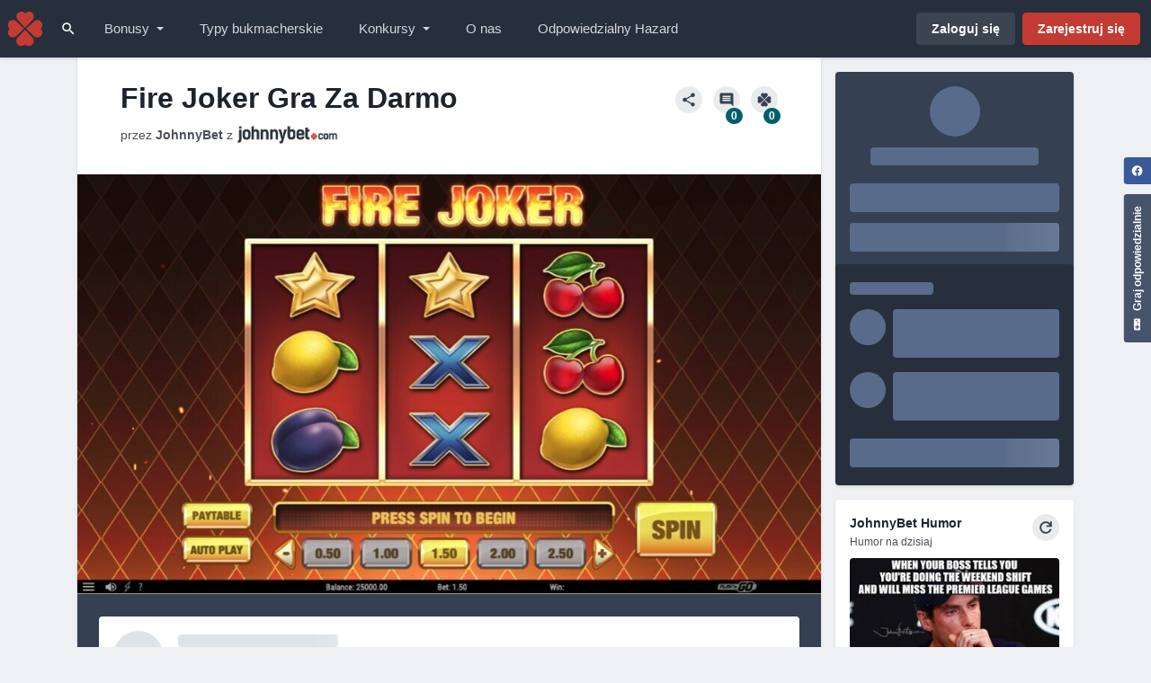

--- FILE ---
content_type: text/html; charset=utf-8
request_url: https://pl.johnnybet.com/fire-joker-gra-za-darmo
body_size: 84292
content:
<!DOCTYPE html>
<html lang="pl" class="">
<head>
  
<meta charset="UTF-8">
<title>Fire Joker Gra Za Darmo, Darmowe Automaty I Maszyny, Kasyno Online</title>
  <link rel="canonical" href="https://pl.johnnybet.com/fire-joker-gra-za-darmo">
<meta http-equiv="X-UA-Compatible" content="IE=edge" />
<meta name="viewport" content="width=device-width, initial-scale=1">
    
<style>
  .d-none{display:none!important}.d-block{display:block!important}.d-flex{display:-webkit-box!important;display:-ms-flexbox!important;display:flex!important}.m-auto{margin:auto!important}.mt-0{margin-top:0!important}.mt-1{margin-top:0.285715rem!important}.mt-2{margin-top:0.57143rem!important}.mt-4{margin-top:1.14286rem!important}.mt-5{margin-top:1.71429rem!important}.mt-auto{margin-top:auto!important}.mr-1{margin-right:0.285715rem!important}.mr-2{margin-right:0.57143rem!important}.mr-3{margin-right:0.857145rem!important}.mr-4{margin-right:1.14286rem!important}.mr-n4{margin-right:-1.14286rem!important}.mb-0{margin-bottom:0!important}.mb-1{margin-bottom:0.285715rem!important}.mb-2{margin-bottom:0.57143rem!important}.mb-3{margin-bottom:0.857145rem!important}.mb-4{margin-bottom:1.14286rem!important}.ml-1{margin-left:0.285715rem!important}.ml-2{margin-left:0.57143rem!important}.ml-3{margin-left:0.857145rem!important}.ml-auto{margin-left:auto!important}.ml-n4{margin-left:-1.14286rem!important}.text-left{text-align:left!important}.text-center{text-align:center!important}.font-weight-bold{font-weight:700!important}.font-weight-normal{font-weight:400!important}.font-sm{font-size:12px!important}.font-xs{font-size:10px!important}.flex-fill{-webkit-box-flex:1!important;-ms-flex:1 1 auto!important;flex:1 1 auto!important}.flex-column{-webkit-box-orient:vertical!important;-webkit-box-direction:normal!important;-ms-flex-direction:column!important;flex-direction:column!important}.flex-shrink-0{-ms-flex-negative:0!important;flex-shrink:0!important}.flex-wrap{-ms-flex-wrap:wrap!important;flex-wrap:wrap!important}.align-items-center{-webkit-box-align:center!important;-ms-flex-align:center!important;align-items:center!important}.justify-content-center{-webkit-box-pack:center!important;-ms-flex-pack:center!important;justify-content:center!important}.justify-content-space-between{-webkit-box-pack:justify!important;-ms-flex-pack:justify!important;justify-content:space-between!important}.p-relative{position:relative!important}.pt-2{padding-top:0.57143rem!important}.pb-4{padding-bottom:1.14286rem!important}.px-0{padding-right:0!important;padding-left:0!important}.px-1{padding-right:0.285715rem!important;padding-left:0.285715rem!important}.px-2{padding-right:0.57143rem!important;padding-left:0.57143rem!important}.px-4{padding-right:1.14286rem!important;padding-left:1.14286rem!important}.py-0{padding-top:0!important;padding-bottom:0!important}.py-1{padding-top:0.285715rem!important;padding-bottom:0.285715rem!important}.py-2{padding-top:0.57143rem!important;padding-bottom:0.57143rem!important}.py-4{padding-top:1.14286rem!important;padding-bottom:1.14286rem!important}.border-top{border-top:1px solid rgba(53,64,82,0.1)!important}.border-top-inverted{border-top:1px solid rgba(255,255,255,0.05)!important}.text-white{color:#fff!important}.text-body{color:rgba(29,35,45,0.8)!important}.text-inverted{color:rgba(255,255,255,0.8)!important}.text-muted{color:rgba(29,35,45,0.65)!important}.text-muted-inverted{color:rgba(255,255,255,0.6)!important}.fill-current-color{fill:currentColor!important}.w-100{width:100%!important}.h-100{height:100%!important}.rounded{border-radius:4px!important}.bg-secondary{background-color:#354052!important}.bg-secondary-800{background-color:#272f3d!important}.line-height-xs{line-height:1.05!important}@media (min-width:576px){.d-sm-none{display:none!important}.d-sm-block{display:block!important}.d-sm-flex{display:-webkit-box!important;display:-ms-flexbox!important;display:flex!important}.align-items-sm-center{-webkit-box-align:center!important;-ms-flex-align:center!important;align-items:center!important}}@media (min-width:768px){.d-md-block{display:block!important}.px-md-4{padding-right:1.14286rem!important;padding-left:1.14286rem!important}}@media (min-width:992px){.d-lg-none{display:none!important}.d-lg-block{display:block!important}.ml-lg-2{margin-left:0.57143rem!important}.ml-lg-3{margin-left:0.857145rem!important}.flex-lg-row{-webkit-box-orient:horizontal!important;-webkit-box-direction:normal!important;-ms-flex-direction:row!important;flex-direction:row!important}.px-lg-5{padding-right:1.71429rem!important;padding-left:1.71429rem!important}.py-lg-5{padding-top:1.71429rem!important;padding-bottom:1.71429rem!important}}@-webkit-keyframes shimmer{100%{-webkit-transform:translateX(100%);transform:translateX(100%)}}@keyframes shimmer{100%{-webkit-transform:translateX(100%);transform:translateX(100%)}}*,*::before,*::after{-webkit-box-sizing:border-box;box-sizing:border-box}html{height:100%;line-height:1.15;font-family:Helvetica,Arial,-apple-system,BlinkMacSystemFont,'Segoe UI',sans-serif,'Apple Color Emoji','Segoe UI Emoji','Segoe UI Symbol';font-size:14px;-webkit-font-smoothing:antialiased;-webkit-text-size-adjust:100%;-ms-overflow-style:scrollbar}@-ms-viewport{width:device-width}figure,header,section{display:block}body{margin:0;background-color:#eef0f4;height:100%;text-align:left;line-height:1.5;color:rgba(29,35,45,0.8);font-family:Helvetica,Arial,-apple-system,BlinkMacSystemFont,'Segoe UI',sans-serif,'Apple Color Emoji','Segoe UI Emoji','Segoe UI Symbol';font-size:14px;font-weight:400}h1{margin-top:0;margin-bottom:0.57143rem}small{font-size:85%}figure{margin:0 0 1rem}img{border-style:none;vertical-align:middle}svg{overflow:hidden;vertical-align:middle}button{border-radius:0}input,button,textarea{margin:0;line-height:inherit;font-family:inherit;font-size:inherit}button,input{overflow:visible}button{text-transform:none}button,[type="button"],[type="submit"]{-webkit-appearance:button}button::-moz-focus-inner,[type="button"]::-moz-focus-inner,[type="submit"]::-moz-focus-inner{border-style:none;padding:0}textarea{overflow:auto;resize:vertical}::-webkit-file-upload-button{font:inherit;-webkit-appearance:button}.img-fluid{max-width:100%;height:auto}h1,.h1,.h2,.h6{margin-top:0;margin-bottom:0.57143rem;line-height:1.2;color:#1d232d;font-family:Helvetica,Arial,-apple-system,BlinkMacSystemFont,'Segoe UI',sans-serif,'Apple Color Emoji','Segoe UI Emoji','Segoe UI Symbol';font-weight:700}h1,.h1{font-size:calc(23px + 0.75vw);line-height:1.37}@media (min-width:1200px){h1,.h1{font-size:32px}}@media (min-width:576px){h1,.h1{line-height:1.32}}.h2{font-size:calc(20px + 0.5vw);line-height:1.41}@media (min-width:1200px){.h2{font-size:26px}}@media (min-width:576px){.h2{line-height:1.37}}.h6{font-size:14px;line-height:1.49}.r-h3,.r-h4,.r-h6{margin-top:0;margin-bottom:0.57143rem;line-height:1.2;color:#1d232d;font-family:Helvetica,Arial,-apple-system,BlinkMacSystemFont,'Segoe UI',sans-serif,'Apple Color Emoji','Segoe UI Emoji','Segoe UI Symbol';font-weight:700}.r-h3{font-size:calc(17.5px + 0.2916666667vw)}@media (min-width:1200px){.r-h3{font-size:21px}}.r-h4{font-size:17px}.r-h6{font-size:14px}a{background-color:transparent;text-decoration:none;color:#9c2f29}a.text-body{font-weight:700}a.text-muted-inverted{font-weight:700}a .font-sm,a small{font-weight:400}.container{margin-right:auto;margin-left:auto;padding-right:16px;padding-left:16px;width:100%}@media (min-width:992px){.container{max-width:1140px}}@media (min-width:1376px){.container{max-width:1344px}}.row{display:-webkit-box;display:-ms-flexbox;display:flex;-webkit-box-flex:0;-ms-flex:0 1 auto;flex:0 1 auto;-webkit-box-orient:horizontal;-webkit-box-direction:normal;-ms-flex-direction:row;flex-direction:row;-ms-flex-wrap:wrap;flex-wrap:wrap;margin-right:-8px;margin-left:-8px;-webkit-box-sizing:border-box;box-sizing:border-box}@media (max-width:767.98px){.row--no-gutter-only-sm{margin-right:0;margin-left:0}.row--no-gutter-only-sm>[class^="col-"]{padding-right:0;padding-left:0}}.col-xs-12{-webkit-box-sizing:border-box;box-sizing:border-box;-webkit-box-flex:0;-ms-flex-positive:0;flex-grow:0;-ms-flex-negative:0;flex-shrink:0;padding-right:8px;padding-left:8px;-ms-flex-preferred-size:100%;flex-basis:100%;max-width:100%}@media (min-width:576px){.col-sm-4{-webkit-box-sizing:border-box;box-sizing:border-box;-webkit-box-flex:0;-ms-flex-positive:0;flex-grow:0;-ms-flex-negative:0;flex-shrink:0;padding-right:8px;padding-left:8px;-ms-flex-preferred-size:33.3333333333%;flex-basis:33.3333333333%;max-width:33.3333333333%}.col-sm-8{-webkit-box-sizing:border-box;box-sizing:border-box;-webkit-box-flex:0;-ms-flex-positive:0;flex-grow:0;-ms-flex-negative:0;flex-shrink:0;padding-right:8px;padding-left:8px;-ms-flex-preferred-size:66.6666666667%;flex-basis:66.6666666667%;max-width:66.6666666667%}}@media (min-width:768px){.col-md-3{-webkit-box-sizing:border-box;box-sizing:border-box;-webkit-box-flex:0;-ms-flex-positive:0;flex-grow:0;-ms-flex-negative:0;flex-shrink:0;padding-right:8px;padding-left:8px;-ms-flex-preferred-size:25%;flex-basis:25%;max-width:25%}.col-md-9{-webkit-box-sizing:border-box;box-sizing:border-box;-webkit-box-flex:0;-ms-flex-positive:0;flex-grow:0;-ms-flex-negative:0;flex-shrink:0;padding-right:8px;padding-left:8px;-ms-flex-preferred-size:75%;flex-basis:75%;max-width:75%}}@media (min-width:992px){.col-lg-3{-webkit-box-sizing:border-box;box-sizing:border-box;-webkit-box-flex:0;-ms-flex-positive:0;flex-grow:0;-ms-flex-negative:0;flex-shrink:0;padding-right:8px;padding-left:8px;-ms-flex-preferred-size:25%;flex-basis:25%;max-width:25%}.col-lg-9{-webkit-box-sizing:border-box;box-sizing:border-box;-webkit-box-flex:0;-ms-flex-positive:0;flex-grow:0;-ms-flex-negative:0;flex-shrink:0;padding-right:8px;padding-left:8px;-ms-flex-preferred-size:75%;flex-basis:75%;max-width:75%}}@media (min-width:992px){.play-responsibly-box{position:fixed;top:12.857175rem;right:0;-webkit-transform:rotate(-90deg);-ms-transform:rotate(-90deg);transform:rotate(-90deg);-webkit-transform-origin:bottom right;-ms-transform-origin:bottom right;transform-origin:bottom right;z-index:1029}}.r-dropdown{position:relative;outline:none}.r-dropdown__toggle{white-space:nowrap;fill:currentColor}.r-dropdown__toggle:after{display:inline-block;margin-left:1rem;border-top:4px solid;border-right:4px solid transparent;border-bottom:0;border-left:4px solid transparent;content:''}.r-dropdown__menu{display:none;position:absolute;top:100%;left:0;z-index:1035;margin:0;border-radius:0 0 4px 4px;-webkit-box-shadow:0 3px 3px rgba(0,0,0,0.1);box-shadow:0 3px 3px rgba(0,0,0,0.1);background-clip:padding-box;background-color:#fff;padding:0;min-width:100%;list-style:none;text-align:left;color:rgba(29,35,45,0.8);will-change:transform,opacity}.r-dropdown__item{display:-webkit-inline-box;display:-ms-inline-flexbox;display:inline-flex;-webkit-box-align:center;-ms-flex-align:center;align-items:center;clear:both;border:0;background-color:transparent;padding:0.7142875rem 1.14286rem;width:100%;text-align:inherit;color:rgba(29,35,45,0.8);font-weight:400}@media (min-width:992px){.r-dropdown__item{white-space:nowrap}}.r-dropdown__icon{margin-right:0.57143rem;fill:rgba(29,35,45,0.8)}@media (max-width:991.98px){.r-dropdown--drawer .r-dropdown__toggle:after{margin-left:auto}.r-dropdown--drawer .r-dropdown__menu{position:relative;-webkit-box-shadow:none;box-shadow:none;background-color:transparent}.r-dropdown--drawer .r-dropdown__icon{margin-right:1.14286rem;max-width:1.2857142857rem}}@media (min-width:992px){.r-dropdown--drawer .r-dropdown__menu{display:block;position:fixed;top:64px;left:96px;visibility:hidden;opacity:0;padding:2.28572rem;width:calc(100% - 192px);min-width:832px;border-top:1px solid #fff}}@media (min-width:1376px){.r-dropdown--drawer .r-dropdown__menu{left:244px;width:calc(100% - 488px);max-width:1664px}}@media (min-width:992px){.r-dropdown--drawer .r-dropdown__inner-menu{display:-webkit-box;display:-ms-flexbox;display:flex;-ms-flex-wrap:wrap;flex-wrap:wrap;max-height:332px;gap:1.428575rem 0.4285725rem;overflow-x:hidden;overflow-y:auto}}@media (min-width:992px){.r-dropdown--drawer .r-dropdown__item{position:relative;border-radius:4px;padding:0.857145rem 2.571435rem 0.857145rem 0.857145rem;width:calc(50% - 0.21428625rem);line-height:1.2;white-space:normal;color:#1d232d;font-size:15px;font-weight:700}}@media (min-width:992px){.r-dropdown--drawer .r-dropdown__item:after{height:1.2857142857rem;width:1.2857142857rem;position:absolute;top:50%;right:0.857145rem;-webkit-transform:translateY(-50%);-ms-transform:translateY(-50%);transform:translateY(-50%);opacity:0;background:url("data:image/svg+xml,%3Csvg xmlns='http://www.w3.org/2000/svg' height='24' viewBox='0 0 24 24' width='24'%3E%3Cpath d='M0 0h24v24H0z' fill='none'/%3E%3Cpath d='M12 4l-1.41 1.41L16.17 11H4v2h12.17l-5.58 5.59L12 20l8-8z' fill='rgba(29, 35, 45, 0.8)' /%3E%3C/svg%3E") center center/contain;content:''}}@media (min-width:992px){.r-dropdown--drawer .r-dropdown__icon{margin-right:1.14286rem}}.r-dropdown--drawer .r-dropdown__subheader{display:none}@media (min-width:992px){.r-dropdown--drawer .r-dropdown__subheader{display:block;margin-bottom:1.428575rem}}@media (min-width:992px){.r-dropdown--drawer .r-dropdown__icon{fill:#c43b34}}.r-btn{padding:0.6571445rem 1.14286rem;font-size:14px;display:-webkit-inline-box;display:-ms-inline-flexbox;display:inline-flex;position:relative;-webkit-box-align:center;-ms-flex-align:center;align-items:center;-webkit-box-pack:center;-ms-flex-pack:center;justify-content:center;border:1px solid transparent;border-radius:4px;background-color:#b0bacc;vertical-align:middle;text-align:center;line-height:1.2;color:#1d232d;font-family:Helvetica,Arial,-apple-system,BlinkMacSystemFont,"Segoe UI",sans-serif,"Apple Color Emoji","Segoe UI Emoji","Segoe UI Symbol";font-weight:700}.r-btn svg{fill:currentColor}.r-btn .r-icon--white{fill:#fff}.r-btn--lg{padding:0.914288rem 1.71429rem;font-size:18px}.r-btn--lg.r-btn--fa{height:3.4285714286rem;width:3.4285714286rem}.r-btn--md{padding:0.7142875rem 1.428575rem;font-size:16px}.r-btn--md.r-btn--fa{height:2.8571428571rem;width:2.8571428571rem}.r-btn--sm{padding:0.514287rem 0.857145rem;font-size:12px}.r-btn--sm.r-btn--fa{height:2.1428571429rem;width:2.1428571429rem}.r-btn--block{width:100%}.r-btn--circle{border-radius:50%}.r-btn--fa{height:2.5714285714rem;width:2.5714285714rem;-ms-flex-negative:0;flex-shrink:0;-webkit-box-pack:center;-ms-flex-pack:center;justify-content:center;padding:0;min-width:auto}.r-btn--hidden-code{position:relative}.r-btn--hidden-code .r-btn__sticker{position:absolute;top:-1px;left:-1px;z-index:1;background:#005f6b;width:75%;min-width:calc(100% - 48px);height:calc(100% + 2 * 1px);border-top-left-radius:4px;border-bottom-left-radius:4px}.r-btn--hidden-code .r-btn__sticker::after{position:absolute;left:100%;-webkit-transform:skewX(25deg) translateX(-50%);-ms-transform:skewX(25deg) translateX(-50%);transform:skewX(25deg) translateX(-50%);background:url('data:image/svg+xml,%3csvg xmlns="http://www.w3.org/2000/svg" width="13.526" height="36"%3e%3cpath fill="%23bfffff" fill-rule="evenodd" d="M13.526 0 0 28.839 13.491 36z"/%3e%3c/svg%3e') no-repeat center right/contain,#005f6b;width:20px;height:100%;content:''}.r-btn--hidden-code .r-btn__text{-ms-flex-negative:0;flex-shrink:0;z-index:1;margin-right:0.57143rem;color:#fff}.r-btn--hidden-code .r-btn__code{z-index:0;margin:0;padding-right:0;min-width:28px;max-width:48px;height:100%}.r-btn--hidden-code .r-btn__code::after{position:absolute;top:50%;right:0.57143rem;-webkit-transform:translateY(-50%);-ms-transform:translateY(-50%);transform:translateY(-50%);color:inherit;content:'J3B2dFer43'}.r-btn--primary{background:#c43b34;color:#fff;border-style:solid;border-color:#c43b34;border-width:1px}.r-btn--secondary{background:rgba(53,64,82,0.1);color:#354052}.r-btn--secondary.r-btn--inverted{background:rgba(255,255,255,0.1);color:#fff}.r-btn--tertiary{background:transparent;color:rgba(53,64,82,0.8)}.r-btn--tertiary.r-btn--inverted{color:rgba(255,255,255,0.6)}.r-btn--bonus-code{white-space:nowrap;background:#fffdbf;color:#1d232d;border-style:dashed;border-color:rgba(53,64,82,0.2);border-width:1px}.r-btn--bonus-code.r-btn--inverted{background:transparent;color:#fff;border-style:dashed;border-color:rgba(255,255,255,0.2);border-width:1px}.search-trigger-btn{display:-webkit-box;display:-ms-flexbox;display:flex;position:relative;-ms-flex-negative:0;flex-shrink:0;margin-left:auto;width:2.8571428571rem;height:56px;overflow:hidden}@media (min-width:992px){.search-trigger-btn{margin-left:0;height:64px}}.search-trigger-btn:before{position:absolute;top:100%;right:0;left:0;border-radius:50% 50% 0 0;-webkit-box-shadow:none;box-shadow:none;background:#c43b34;height:100%;content:''}.search-trigger-btn .r-icon{position:relative}.r-form__group{margin-bottom:1.14286rem}.r-form__control{display:block;background-clip:padding-box;background-color:rgba(53,64,82,0.05);padding:0.57143rem 1.14286rem;width:100%;line-height:1.5;color:rgba(29,35,45,0.8);font-family:Helvetica,Arial,-apple-system,BlinkMacSystemFont,"Segoe UI",sans-serif,"Apple Color Emoji","Segoe UI Emoji","Segoe UI Symbol";font-size:14px;-moz-appearance:none;appearance:none;-webkit-appearance:none;border-width:0 0 1px;border-style:solid;border-color:rgba(53,64,82,0.2);border-top-left-radius:4px;border-top-right-radius:4px;border-bottom-right-radius:0;border-bottom-left-radius:0}.r-form__control::-webkit-input-placeholder{opacity:1;color:rgba(53,64,82,0.6)}.r-form__control:-ms-input-placeholder{opacity:1;color:rgba(53,64,82,0.6)}.r-form__control::-ms-input-placeholder{opacity:1;color:rgba(53,64,82,0.6)}@media screen and (device-aspect-ratio:2/3){.r-form__control{font-size:16px}}@media screen and (device-aspect-ratio:40/71){.r-form__control{font-size:16px}}@media screen and (device-aspect-ratio:375/667){.r-form__control{font-size:16px}}@media screen and (device-aspect-ratio:9/16){.r-form__control{font-size:16px}}@media only screen and (-webkit-min-device-pixel-ratio:3){.r-form__control{font-size:16px}}.r-card{border-radius:4px;-webkit-box-shadow:0 2px 3px rgba(0,0,0,0.1),0 0 4px -2px rgba(0,0,0,0.08);box-shadow:0 2px 3px rgba(0,0,0,0.1),0 0 4px -2px rgba(0,0,0,0.08);background:#fff;min-width:0;word-wrap:break-word}.r-card__body{-webkit-box-flex:1;-ms-flex:1 1 auto;flex:1 1 auto;padding:1.14286rem}.r-card--inverted{color:rgba(255,255,255,0.8)}.r-card--inverted .r-card__heading,.r-card--inverted a{color:#fff}.r-card--comments .r-card__form{display:none}.r-card--humor .r-card__img{position:relative;margin-top:0.57143rem;overflow:auto}.r-card--humor .r-card__img:before{position:absolute;top:0;left:0;opacity:0;z-index:0;border-radius:4px;background-color:#000;width:100%;height:100%;content:''}.r-card--humor .r-card__icon{position:absolute;top:-0.57143rem;left:50%;-webkit-transform:translate(-50%,-100%);-ms-transform:translate(-50%,-100%);transform:translate(-50%,-100%);opacity:1!important;z-index:2}.r-card--sticky-banner{background-color:#354052}.r-card--ranking-sections{background-color:#272f3d}.r-tracker-logo{display:-webkit-inline-box;display:-ms-inline-flexbox;display:inline-flex;-ms-flex-negative:0;flex-shrink:0;-webkit-box-align:center;-ms-flex-align:center;align-items:center;-webkit-box-pack:center;-ms-flex-pack:center;justify-content:center;border-radius:50%;overflow:hidden;height:2.8571428571rem;width:2.8571428571rem}.r-tracker-logo--sm{height:2.2857142857rem;width:2.2857142857rem}.r-tracker-logo--md{height:3.4285714286rem;width:3.4285714286rem}@media (min-width:768px){.r-tracker-logo--md{height:3.9942857143rem;width:3.9942857143rem}}.r-list-group{display:-webkit-box;display:-ms-flexbox;display:flex;-webkit-box-orient:vertical;-webkit-box-direction:normal;-ms-flex-direction:column;flex-direction:column;margin:0;padding:0;list-style:none}.r-list-group__item{display:-webkit-box;display:-ms-flexbox;display:flex;position:relative;-webkit-box-orient:vertical;-webkit-box-direction:normal;-ms-flex-direction:column;flex-direction:column;text-align:left;line-height:1.5;word-break:break-word}.r-list-group__item--inline{-webkit-box-orient:unset;-webkit-box-direction:unset;-ms-flex-direction:unset;flex-direction:unset}.r-list-group--card .r-list-group__item{padding:1.14286rem}.r-list-group--accent .r-list-group__item:nth-child(odd){background-color:rgba(53,64,82,0.05)}.r-list-group--accent.r-list-group--inverted .r-list-group__item:nth-child(odd){background-color:rgba(255,255,255,0.05)}.r-bonus-box{position:relative;float:left;border-radius:4px;padding:0.57143rem 0.57143rem 1.14286rem 1.14286rem;width:100%;border:1px solid rgba(53,64,82,0.1)}.r-bonus-box:after{display:table;clear:both;content:''}.r-bonus-box__badges{display:-webkit-box;display:-ms-flexbox;display:flex;-ms-flex-wrap:wrap;flex-wrap:wrap;-webkit-box-pack:end;-ms-flex-pack:end;justify-content:flex-end;float:right}.r-bonus-box__badges .r-badge{margin-bottom:0.285715rem;margin-left:0.285715rem}.r-bonus-box__subheading{display:block;float:left;margin-top:0.285715rem;color:rgba(29,35,45,0.8)}.r-bonus-box__heading{float:left;margin-top:0.285715rem;padding-right:0.57143rem;width:100%}.r-bonus-box__text{display:inline;margin-bottom:0;white-space:normal}.r-bonus-box__tooltip{display:-webkit-box;display:-ms-flexbox;display:flex;position:absolute;right:0.285715rem;bottom:0.285715rem}.r-bonus-box--exclusive{background-color:rgba(255,222,120,0.15);border:1px solid #ffde78}.r-bonus-box--with-tooltip{padding-bottom:1.428575rem}.r-badge{display:-webkit-inline-box;display:-ms-inline-flexbox;display:inline-flex;position:relative;-webkit-box-align:center;-ms-flex-align:center;align-items:center;border-radius:12px;background-color:rgba(53,64,82,0.05);padding:0.1428575rem 0.57143rem;line-height:1.5;white-space:nowrap;color:#1d232d;font-size:14px;font-weight:700}.r-badge--sm{padding:0 0.4285725rem;font-size:12px}.r-badge--primary{background-color:#c43b34;color:#fff}.r-badge--exclusive{background-color:#ffde78;color:#1d232d}.r-badge--accent{background-color:#005f6b;color:#fff}.r-rating__icon path.border{display:none}.rr-alert{display:-webkit-box;display:-ms-flexbox;display:flex;border:1px solid;border-radius:4px;padding:0.57143rem 1.14286rem}.rr-alert--no-border{border:0;border-radius:0}.rr-alert--info{border-color:#00a3f1;background-color:#beeaff}.rr-alert--info.rr-alert--dark{background-color:#1d3c58;color:rgba(255,255,255,0.8)}.r-loader{border-radius:4px;background:#dee3ea}.r-loader--shimmer{position:relative;overflow:hidden}.r-loader--shimmer::after{position:absolute;top:0;right:0;bottom:0;left:0;-webkit-transform:translateX(-100%);-ms-transform:translateX(-100%);transform:translateX(-100%);-webkit-animation:shimmer 1s infinite;animation:shimmer 1s infinite;background-image:-webkit-gradient(linear,left top,right top,from(rgba(255,255,255,0.05)),color-stop(rgba(255,255,255,0.4)),to(rgba(255,255,255,0.05)));background-image:linear-gradient(90deg,rgba(255,255,255,0.05),rgba(255,255,255,0.4),rgba(255,255,255,0.05));content:'';will-change:transform}.r-loader--circle{-ms-flex-negative:0;flex-shrink:0;margin-bottom:8px;height:2.8571428571rem;width:2.8571428571rem;border-radius:50%}.r-loader--circle.r-loader--lg{height:4rem;width:4rem}.r-loader--line{margin:4px 0;width:60%;color:transparent;height:1rem}.r-loader--line.r-loader--sm{width:40%}.r-loader--line.r-loader--md{width:80%;height:1.4285714286rem}.r-loader--line.r-loader--lg{width:100%}.r-loader--box{margin:8px 0;width:100%;height:5.1428571429rem}.r-loader--box.r-loader--sm{height:3.8571428571rem}.r-loader--dark{background:#596b8a}.r-loader--dark.r-loader--shimmer::after{background-image:-webkit-gradient(linear,left top,right top,from(rgba(176,186,204,0.05)),color-stop(rgba(176,186,204,0.3)),to(rgba(176,186,204,0.05)));background-image:linear-gradient(90deg,rgba(176,186,204,0.05),rgba(176,186,204,0.3),rgba(176,186,204,0.05))}.embed-responsive{display:block;position:relative;padding:0;width:100%;overflow:hidden}.embed-responsive:before{display:block;content:''}.embed-responsive--16by9:before{padding-top:56.25%}.embed-responsive__item{position:absolute;top:0;bottom:0;left:0;border:0;width:100%;height:100%}.r-icon{-ms-flex-negative:0;flex-shrink:0;fill:#1d232d;height:1.7142857143rem;width:1.7142857143rem}.r-icon--sm{height:1.2857142857rem;width:1.2857142857rem}.r-icon--lg{height:3.4285714286rem;width:3.4285714286rem}.r-icon--white{fill:#fff}.r-icon--muted{fill:rgba(29,35,45,0.65)}.r-icon--primary{fill:#c43b34}.r-icon--info{fill:#00a3f1}.r-btn--play-responsibly{-webkit-transform:translateY(calc(0.914288rem - 0.514287rem));-ms-transform:translateY(calc(0.914288rem - 0.514287rem));transform:translateY(calc(0.914288rem - 0.514287rem));border-radius:4px 4px 0 0;padding-bottom:0.914288rem;width:auto;background:#45536b;color:#fff}.navbar{position:fixed;top:0;left:0;z-index:1031;width:100%}.navbar__brand{height:56px;width:56px;-ms-flex-negative:0;flex-shrink:0}@media (min-width:1376px){.navbar__brand{display:-webkit-box;display:-ms-flexbox;display:flex;-webkit-box-align:center;-ms-flex-align:center;align-items:center;margin:0 1.71429rem;width:11.1428571429rem}}@media (min-width:992px){.navbar__brand{height:64px}}.navbar__logo{display:none}@media (min-width:1376px){.navbar__logo{display:block;max-width:100%;height:auto}}.navbar__drawer{position:fixed;top:0;right:0;visibility:hidden;z-index:1030;background-color:transparent;width:100%;height:100%}@media (min-width:992px){.navbar__drawer{visibility:visible;overflow:visible}}.navbar__drawer-inner{position:absolute;top:0;right:0;-webkit-transform:translateX(100%);-ms-transform:translateX(100%);transform:translateX(100%);z-index:1030;background-color:#eef0f4;width:80%;max-width:400px;height:100%;overflow:auto;-webkit-overflow-scrolling:touch}@media (min-width:992px){.navbar__drawer-inner{display:-webkit-box;display:-ms-flexbox;display:flex;-webkit-transform:none;-ms-transform:none;transform:none;background-color:transparent;position:initial;margin-right:auto;max-width:none;width:auto;overflow:hidden}}.navbar{display:-webkit-box;display:-ms-flexbox;display:flex;-webkit-box-shadow:0 2px 3px rgba(0,0,0,0.1),0 0 4px -2px rgba(0,0,0,0.08);box-shadow:0 2px 3px rgba(0,0,0,0.1),0 0 4px -2px rgba(0,0,0,0.08);background-color:#272f3d;height:56px}@media (min-width:992px){.navbar{height:64px}}@media (min-width:992px){.navbar__drawer{display:block;position:relative;margin-right:auto;width:auto;min-width:0}}.navbar__brand{background:url(https://static.johnnybet.com/assets_v2/logo-mobile-09257f6add0148d3a74496266927fcd5a5b57d1a76a49b24e0d3a3f1227120ea-40x40.svg) no-repeat center center/auto}@media (min-width:1376px){.navbar__brand{background-image:none!important}}@media (min-width:992px){.navbar__nav{display:-webkit-box;display:-ms-flexbox;display:flex}}.navbar__nav--right{display:-webkit-box;display:-ms-flexbox;display:flex;-webkit-box-align:center;-ms-flex-align:center;align-items:center}.navbar__item{position:relative}@media (min-width:992px){.navbar__item{display:-webkit-box;display:-ms-flexbox;display:flex}}@media (min-width:992px){.navbar__item.r-dropdown .navbar__link-btn{padding-right:2.28572rem}}@media (min-width:1376px){.navbar__item.r-dropdown .navbar__link-btn{padding-right:2.571435rem}}.navbar__item.navbar__item--right{display:-webkit-box;display:-ms-flexbox;display:flex;position:relative;-ms-flex-negative:0;flex-shrink:0;-webkit-box-align:center;-ms-flex-align:center;align-items:center;-webkit-box-pack:center;-ms-flex-pack:center;justify-content:center;-ms-flex-item-align:center;align-self:center;border-radius:50%;height:40px;width:40px}@media (min-width:576px){.navbar__item.navbar__item--right{margin:0 0.285715rem}}@media (min-width:992px){.navbar__item.navbar__item--right::after{display:none}}.navbar__link{display:-webkit-box;display:-ms-flexbox;display:flex;-webkit-box-align:center;-ms-flex-align:center;align-items:center;margin:0.285715rem;border-radius:4px;padding:0.7142875rem 0.857145rem;color:#354052}.navbar__link:after{position:absolute;right:1.428575rem}@media (min-width:992px){.navbar__link{margin:0;white-space:nowrap;font-size:15px;font-weight:400;border-radius:4px}}.navbar__link-btn{width:100%}@media (min-width:992px){.navbar__link-btn{border-radius:4px;width:auto}}@media (max-width:991.98px){.navbar__buttons{position:-webkit-sticky;position:sticky;bottom:0;z-index:1035;background:-webkit-gradient(linear,left top,left bottom,from(rgba(238,240,244,0)),color-stop(25%,#eef0f4));background:linear-gradient(to bottom,rgba(238,240,244,0),#eef0f4 25%)}}@media (min-width:992px){.navbar__link{padding:1.0000025rem 0.285715rem;color:rgba(255,255,255,0.8)}}@media (min-width:1376px){.navbar__link{padding-right:0.4285725rem;padding-left:0.4285725rem}.navbar__link:after{right:1.71429rem}}@media (min-width:992px){.navbar__link-btn{background:rgba(191,255,255,0);padding:0.57143rem 1.14286rem}}@media (min-width:1376px){.navbar__link-btn{padding-right:1.428575rem;padding-left:1.428575rem}}.navbar__header{display:-webkit-box;display:-ms-flexbox;display:flex;position:relative;-webkit-box-orient:vertical;-webkit-box-direction:normal;-ms-flex-direction:column;flex-direction:column;-webkit-box-pack:end;-ms-flex-pack:end;justify-content:flex-end;padding:2.000005rem 1.14286rem;height:12rem;min-height:12rem}@media (min-width:992px){.navbar__header{height:auto}}@media (max-width:991.98px){.navbar__header:not(.navbar__header--logged){background:url(https://static.johnnybet.com/assets_v2/navbar-header-guest-27811e178630e0fcdb6f6bd2e8451a1d7098b3e2023fec7e0e937fb1c18be08c-304x167.svg) no-repeat bottom center/cover}}.navbar__app-name{text-overflow:ellipsis;overflow:hidden;width:100%}.navbar__controls{display:none}@media (min-width:992px){.navbar__controls{display:block;position:absolute;top:0;right:0;bottom:0;left:0;overflow:hidden}}@media (min-width:992px){.navbar__control{position:absolute;top:0;bottom:0;z-index:1;-webkit-box-shadow:0 0 8px 8px #272f3d;box-shadow:0 0 8px 8px #272f3d;background:#272f3d;width:48px}}@media (min-width:992px){.navbar__control--left{left:0}.navbar__control--left .r-btn__icon{-webkit-transform:rotate(180deg);-ms-transform:rotate(180deg);transform:rotate(180deg)}}@media (min-width:992px){.navbar__control--right{right:0}}.scrollbar{scrollbar-color:rgba(53,64,82,0.1) transparent}.scrollbar::-webkit-scrollbar{width:1.1428571429rem;height:1.1428571429rem}.scrollbar::-webkit-scrollbar-track{margin:0.285715rem;background-color:transparent}.scrollbar::-webkit-scrollbar-thumb{border:4px solid transparent;border-radius:8px;background-clip:padding-box;background-color:rgba(53,64,82,0.1)}.breadcrumb{display:-webkit-box;display:-ms-flexbox;display:flex;-webkit-box-align:center;-ms-flex-align:center;align-items:center;overflow:auto;white-space:nowrap}body{direction:ltr}@keyframes shimmer{100%{-webkit-transform:translateX(100%);transform:translateX(100%)}}.r-btn--sign-trigger{white-space:nowrap}@media (max-width:575.98px){.r-btn--sign-trigger:not(.r-btn--with-text){padding:0;height:2.5714285714rem;width:2.5714285714rem}}.form--search{position:fixed;top:56px;left:0;-webkit-transform:scaleY(0);-ms-transform:scaleY(0);transform:scaleY(0);-webkit-transform-origin:0 0;-ms-transform-origin:0 0;transform-origin:0 0;z-index:1031;-webkit-box-shadow:0 4px 5px 0 rgba(0,0,0,0.1);box-shadow:0 4px 5px 0 rgba(0,0,0,0.1);width:100%;border-bottom-right-radius:4px;border-bottom-left-radius:4px}@media (min-width:992px){.form--search{top:64px}}@media (min-width:1376px){.form--search{right:14.5714371429rem;left:14.5714371429rem;width:auto}}.form--search .r-form__control{border:0;background-color:#c43b34;padding:1.14286rem;color:#fff;font-size:16px;border-top-left-radius:0;border-top-right-radius:0}.form--search .r-form__control::-webkit-input-placeholder{color:rgba(255,255,255,0.7)}.form--search .r-form__control:-ms-input-placeholder{color:rgba(255,255,255,0.7)}.form--search .r-form__control::-ms-input-placeholder{color:rgba(255,255,255,0.7)}.search-form__btn{position:absolute;top:50%;right:0.285715rem;-webkit-transform:translateY(-50%);-ms-transform:translateY(-50%);transform:translateY(-50%)}.search-form__dots{position:absolute;top:50%;right:0.285715rem;-webkit-transform:translateY(-50%);-ms-transform:translateY(-50%);transform:translateY(-50%);visibility:hidden;opacity:0;height:3.4285714286rem;width:3.4285714286rem}.search-form__dots .dots__dot:nth-child(2){-webkit-animation-delay:.2s;animation-delay:.2s}.search-form__dots .dots__dot:last-child{-webkit-animation-delay:.4s;animation-delay:.4s}.dots{display:-webkit-box;display:-ms-flexbox;display:flex;-webkit-box-align:center;-ms-flex-align:center;align-items:center;-webkit-box-pack:center;-ms-flex-pack:center;justify-content:center}.dots__dot{opacity:0.12;margin:0.4285725rem;border-radius:50%;background:#fff;width:0.8rem;height:0.8rem}.dots--sm .dots__dot{margin:0.171429rem;width:0.4rem;height:0.4rem}.social-buttons{display:block;position:fixed;top:170px;right:0;left:auto;z-index:1029;width:auto;text-align:right}@media only screen and (max-width:991px){.social-buttons{display:none}}.social-buttons .social-button{-webkit-transform:translateX(calc(0.914288rem - 0.514287rem));-ms-transform:translateX(calc(0.914288rem - 0.514287rem));transform:translateX(calc(0.914288rem - 0.514287rem));margin:5px 0 5px auto;border-radius:4px 0 0 4px;background-color:#fff;padding:0 0.914288rem 0 0.514287rem;width:auto;text-align:center}.social-buttons .social-button--facebook{background-color:#3b5998;color:#fff}textarea{height:53px;min-height:53px!important;max-height:auto!important;resize:none}body{padding-top:56px;height:100%!important}@media (min-width:992px){body{padding-top:64px}}body.submenu{padding-top:56px}@media (min-width:992px){body.submenu{padding-top:96px}}.articles-show__wrapper{position:relative}.articles-show__article{background-color:#fff;padding:1.71429rem 0 0;border-bottom-right-radius:4px;border-bottom-left-radius:4px;-webkit-box-shadow:0 2px 3px rgba(0,0,0,0.1),0 0 4px -2px rgba(0,0,0,0.08);box-shadow:0 2px 3px rgba(0,0,0,0.1),0 0 4px -2px rgba(0,0,0,0.08)}.articles-show__banner-content{position:relative}.articles-show__header{padding:0 1.14286rem 2.28572rem}@media (min-width:768px){.articles-show__header{padding-right:1.71429rem;padding-left:1.71429rem}}@media (min-width:992px){.articles-show__header{padding-right:3.42858rem;padding-left:3.42858rem}}.articles-show__header .articles-show__logo{-o-object-fit:contain;object-fit:contain}.articles-show__social{display:-webkit-box;display:-ms-flexbox;display:flex;margin-top:0.57143rem}@media (min-width:576px){.articles-show__social{-webkit-box-pack:end;-ms-flex-pack:end;justify-content:flex-end}}.articles-show__social .ae-inline .r-badge{position:absolute;top:50%;right:-4px;-webkit-transform:translateY(50%);-ms-transform:translateY(50%);transform:translateY(50%)}#article-top-content-container{margin-bottom:2.000005rem;overflow:hidden}#article-top-content-container .dynamic-data{position:relative;z-index:1}.top-banner--game .top-banner__inner{background-color:rgba(53,64,82,0.9)}.top-banner--game .top-banner__content{display:-webkit-box;display:-ms-flexbox;display:flex;-ms-flex-wrap:wrap;flex-wrap:wrap;-webkit-box-pack:justify;-ms-flex-pack:justify;justify-content:space-between}.top-banner--game .top-banner__bonus-description{-webkit-box-ordinal-group:2;-ms-flex-order:1;order:1;padding-top:0.57143rem;min-width:100%}@media (min-width:992px){.top-banner--game .top-banner__bonus-description{-webkit-box-flex:1;-ms-flex:1;flex:1;-webkit-box-ordinal-group:1;-ms-flex-order:0;order:0;padding-top:0;min-width:unset}}.top-banner--game .top-banner__trackers{position:relative;margin-top:-1px;background:-webkit-gradient(linear,left bottom,left top,color-stop(50%,#fff),color-stop(50%,#354052));background:linear-gradient(360deg,#fff 50%,#354052 50%)}.top-banner--game .top-banner__link img.embed-responsive__item{height:auto}#article-top-content-container{overflow:hidden;position:relative}.articles-show__banner-img img{width:100%;max-width:100%;height:auto}.articles-show__banner-img--obstructed{position:absolute;top:0;width:100%;height:100%}.articles-show__banner-img--obstructed img{-o-object-fit:cover;object-fit:cover;-o-object-position:top;object-position:top}.sidebar--article{padding:0 16px}@media (min-width:768px){.sidebar--article{padding:0;height:100%}}.sidebar--article .sidebar__widget{margin-top:1.71429rem}@media (min-width:768px){.sidebar--article .sidebar__widget{margin-top:1.14286rem}}.sidebar--article .sidebar__widget--sticky{position:-webkit-sticky;position:sticky;top:72px;z-index:4;margin-top:16px}@media (min-width:992px){.sidebar--article .sidebar__widget--sticky{top:80px}}.sidebar--article .sidebar__widget--subsidiary{margin-top:-6px}@media (min-width:576px){.r-card--game-trackers .r-card__btn{width:auto}}

</style>


      <script>(function() {window.styleloadamount=1})()</script>
      <link rel="preload" href="https://static.johnnybet.com/assets_v2/application_article-80f7c0f901c67980c2b464e8c1724db5322bb0176f5089707e467d72dc0c2613.css" as="style" onload="
        this.rel='stylesheet';
        window.styleload_0 = true;
      ">
      <noscript>
        <script>(function() {window.styleloadamount=1})()</script>
      <link rel="stylesheet" media="all" href="https://static.johnnybet.com/assets_v2/application_article-80f7c0f901c67980c2b464e8c1724db5322bb0176f5089707e467d72dc0c2613.css" onload="
        window.styleload_0 = true;
      ">
      </noscript>

<script>
  if (typeof Object.assign != 'function') {
    // Must be writable: true, enumerable: false, configurable: true
    Object.defineProperty(Object, "assign", {
      value: function assign(target, varArgs) { // .length of function is 2
        'use strict';
        if (target == null) { // TypeError if undefined or null
          throw new TypeError('Cannot convert undefined or null to object');
        }

        var to = Object(target);

        for (var index = 1; index < arguments.length; index++) {
          var nextSource = arguments[index];

          if (nextSource != null) { // Skip over if undefined or null
            for (var nextKey in nextSource) {
              // Avoid bugs when hasOwnProperty is shadowed
              if (Object.prototype.hasOwnProperty.call(nextSource, nextKey)) {
                to[nextKey] = nextSource[nextKey];
              }
            }
          }
        }
        return to;
      },
      writable: true,
      configurable: true
    });
  }

  if (!String.prototype.startsWith) {
    Object.defineProperty(String.prototype, 'startsWith', {
      value: function (search, rawPos) {
        var pos = rawPos > 0 ? rawPos | 0 : 0;
        return this.substring(pos, pos + search.length) === search;
      }
    });
  }

  /*! loadCSS: load a CSS file asynchronously. [c]2016 @scottjehl, Filament Group, Inc. Licensed MIT */
  (function (w) {
    "use strict";
    /* exported loadCSS */
    var loadCSS = function (href, before, media) {
      // Arguments explained:
      // `href` [REQUIRED] is the URL for your CSS file.
      // `before` [OPTIONAL] is the element the script should use as a reference for injecting our stylesheet <link> before
      // By default, loadCSS attempts to inject the link after the last stylesheet or script in the DOM. However, you might desire a more specific location in your document.
      // `media` [OPTIONAL] is the media type or query of the stylesheet. By default it will be 'all'
      var doc = w.document;
      var ss = doc.createElement("link");
      var ref;
      if (before) {
        ref = before;
      } else {
        var refs = (doc.body || doc.getElementsByTagName("head")[0]).childNodes;
        ref = refs[refs.length - 1];
      }

      var sheets = doc.styleSheets;
      ss.rel = "stylesheet";
      ss.href = href;
      // temporarily set media to something inapplicable to ensure it'll fetch without blocking render
      ss.media = "only x";
      ss.onload = function () {
        if (before.hasAttribute('onload')) {
          before.onload();
          before.removeAttribute('onload');
        }
      };

      // wait until body is defined before injecting link. This ensures a non-blocking load in IE11.
      function ready(cb) {
        if (doc.body) {
          return cb();
        }
        setTimeout(function () {
          ready(cb);
        });
      }

      // Inject link
      // Note: the ternary preserves the existing behavior of "before" argument, but we could choose to change the argument to "after" in a later release and standardize on ref.nextSibling for all refs
      // Note: `insertBefore` is used instead of `appendChild`, for safety re: http://www.paulirish.com/2011/surefire-dom-element-insertion/
      ready(function () {
        setTimeout(function () {
          ref.parentNode.insertBefore(ss, (before ? ref : ref.nextSibling));
        }, 1)
      });
      // A method (exposed on return object for external use) that mimics onload by polling until document.styleSheets until it includes the new sheet.
      var onloadcssdefined = function (cb) {
        var resolvedHref = ss.href;
        var i = sheets.length;
        while (i--) {
          if (sheets[i].href === resolvedHref) {
            return cb();
          }
        }
        setTimeout(function () {
          onloadcssdefined(cb);
        });
      };

      function loadCB() {
        if (ss.addEventListener) {
          ss.removeEventListener("load", loadCB);
        }
        ss.media = media || "all";
      }

      // once loaded, set link's media back to `all` so that the stylesheet applies once it loads
      if (ss.addEventListener) {
        ss.addEventListener("load", loadCB);
      }
      ss.onloadcssdefined = onloadcssdefined;
      onloadcssdefined(loadCB);
      return ss;
    };
    // commonjs
    if (typeof exports !== "undefined") {
      exports.loadCSS = loadCSS;
    } else {
      w.loadCSS = loadCSS;
    }
  }(typeof global !== "undefined" ? global : this));


  /* CSS rel=preload polyfill (from src/cssrelpreload.js) */
  /* CSS rel=preload polyfill. Depends on loadCSS function */
  (function (w) {
    // rel=preload support test
    if (!w.loadCSS) {
      return;
    }
    var rp = loadCSS.relpreload = {};
    rp.support = function () {
      try {
        return w.document.createElement("link").relList.supports("preload");
      } catch (e) {
      }
    };

    // loop preload links and fetch using loadCSS
    rp.poly = function () {
      var links = w.document.getElementsByTagName("link");
      for (var i = 0; i < links.length; i++) {
        var link = links[i];
        if (link.rel === "preload" && link.getAttribute("as") === "style") {
          w.loadCSS(link.href, link);
          link.rel = null;
        }
      }
    };

    // if link[rel=preload] is not supported, we must fetch the CSS manually using loadCSS
    if (!rp.support()) {
      rp.poly();
      var run = w.setInterval(rp.poly, 300);
      if (w.addEventListener) {
        w.addEventListener("load", function () {
          w.clearInterval(run);
        })
      }
    }
  }(this));

  (function () {
    var checkLoadCssStatus = setInterval(function () {
      if (window.css_loaded === true) {
        window.dispatchEvent(new Event('load_css'));
        clearInterval(checkLoadCssStatus)
      }
    }, 20);
  })(this);

  (function () {
    var triesAmount = 2000,
    intervalID = 0;
    intervalID = setInterval(function () {
      triesAmount = triesAmount - 1;
      if (triesAmount <= 0) {
        clearInterval(intervalID);
        console.warn('css error.');
        window.css_loaded = false;
      }
      var stylesheetsAmount = typeof window.styleloadamount === 'undefined' ? undefined : parseInt(window.styleloadamount);
      var loadedCssArr = new Array(stylesheetsAmount).fill(undefined);
      for (var i = 0; i < stylesheetsAmount; i++) {
        loadedCssArr[i] = window['styleload_' + i];
      }
      var isCssLoaded = !loadedCssArr.includes(undefined);
      if (isCssLoaded) {
        window.css_loaded = true;
        clearInterval(intervalID);
      }
    }, 50);
  })();

  window.onLoadCss = function (func) {
    if (window.css_loaded === true) {
      func();
    } else {
      window.addEventListener('load_css', func, false);
    }
  };
</script>

<script type="text/javascript">
  var MobileFirstBreakpoints = {
    sm: 576,
    md: 768,
    lg: 992,
    xl: 1200,

    isAboveSm: function () {
      return this.isAboveBreakpoint(this.sm);
    },

    isAboveMd: function () {
      return this.isAboveBreakpoint(this.md);
    },

    isAboveLg: function () {
      return this.isAboveBreakpoint(this.lg);
    },

    isAboveXl: function () {
      return this.isAboveBreakpoint(this.xl);
    },

    isAboveBreakpoint: function (breakpoint) {
      return window.matchMedia('(min-width: ' + breakpoint + 'px)').matches;
    }
  };

  var $H = {
    addClass: function (el, classNames) {
      if (el === null) { return null }
      if (el.classList) {
        classNames.split(' ').forEach(function (className) {
          el.classList.add(className);
        });
      } else {
        el.className += ' ' + classNames;
      }
    },

    hasClass: function (el, className) {
      if (el === null) { return null }
      if (el.classList) {
        return el.classList.contains(className);
      } else {
        return new RegExp('(^| )' + className + '( |$)', 'gi').test(el.className);
      }
    },

    removeClass: function (el, classNames) {
      if (el === null) { return null }
      if (el.classList) {
        classNames.split(' ').forEach(function (className) {
          el.classList.remove(className);
        });
      } else {
        el.className = el.className.replace(
          new RegExp('(^|\\b)' + classNames.split(' ').join('|') + '(\\b|$)', 'gi'), ' '
        );
      }
    },

    createElement: function (tagName, attributes) {
      var el = document.createElement(tagName);

      for (var key in attributes) {
        if (attributes.hasOwnProperty(key)) {
          el.setAttribute(key, attributes[key]);
        }
      }
      return el;
    },

    width: function (el) {
      var width = el.offsetWidth,
          style = getComputedStyle(el);
      width += parseInt(style.marginLeft)  + parseInt(style.marginRight);
      return width;
    },

    isVisible: function (el) {
      return el.offsetWidth > 0 && el.offsetHeight > 0;
    },

    closest: function (el, selector) {
      if (el.matches(selector)) {
        return el;
      }
      if (el.parentNode.nodeName != 'BODY') {
        return el.parentNode && $H.closest(el.parentNode, selector);
      }
      return null;
    },

    each: function (array, callback) {
      for (var i = 0, length = array.length; i < length; i++) {
        callback(array[i])
      }
    }
  };

  var CollapsableMenu = function (settings) {
    Object.assign(this, {
      containerId: 'collapsable-menu',
      collapsableClass: 'js-collapsable-list',
      appendExpanderClass: '',
      expanderSelector: '.r-dropdown--expander',
      expanderClassInner: 'navbar__link navbar__link--bottom',
      expanderClass: 'r-dropdown r-dropdown--right r-dropdown--expander',
      dropdownMenuClass: 'r-dropdown__menu',
    }, settings);

    this.collapsableSelector = '#' + this.containerId + ' .' + this.collapsableClass;

    this.expander = function () {
      return document.querySelector(this.collapsableSelector + ' ' + this.expanderSelector);
    };

    this.appendExpander = function () {
      if (this.expander() === null) {
        var expander = $H.createElement('div', { class: this.expanderClass});
        var expanderInner = expander.appendChild($H.createElement('div', { class: this.expanderClassInner}));

        expanderInner.insertAdjacentHTML('afterbegin', '<svg xmlns=\"http://www.w3.org/2000/svg\" height=\"24\" viewBox=\"0 0 24 24\" width=\"24\" class=\"r-dropdown__toggle\"><path d=\"M0 0h24v24H0z\" fill=\"none\"><\/path><path d=\"M6 10c-1.1 0-2 .9-2 2s.9 2 2 2 2-.9 2-2-.9-2-2-2zm12 0c-1.1 0-2 .9-2 2s.9 2 2 2 2-.9 2-2-.9-2-2-2zm-6 0c-1.1 0-2 .9-2 2s.9 2 2 2 2-.9 2-2-.9-2-2-2z\"><\/path><\/svg>');
        expander.appendChild($H.createElement('div', { class: this.dropdownMenuClass }));

        if(this.appendExpanderClass.length === 0) {
          document.querySelector(this.collapsableSelector).appendChild(expander);
        } else {
          document.querySelector(this.appendExpanderClass).appendChild(expander);
        }
      }
    };

    this.addToExpander = function (item) {
      var newItem, expander = this.expander();

      if (expander === null) {
        this.appendExpander(settings);
        expander = this.expander();
      }

      newItem = item.cloneNode(true);
      $H.removeClass(newItem, 'navbar__item collapse');
      var newLink = newItem.querySelector('.navbar__link');
      var newIcon = newItem.querySelector('.r-icon');
      if (newLink && newIcon) {
        newLink.classList.remove('navbar__link', 'navbar__link--accent');
        newLink.classList.add('r-dropdown__item')
        newIcon.classList.remove('d-lg-none');
      }
      newItem.style.display = '';

      expander.querySelector('.r-dropdown__menu').prepend(newItem);
    };


    this.resetExpander = function () {
      var expander = this.expander(), itemsToShow;
      if (expander !== null) {
        expander.remove();

        itemsToShow = document.querySelectorAll(this.collapsableSelector + ' .collapse');

        for (var i = 0, len = itemsToShow.length; i < len; i += 1) {
          itemsToShow[i].style.display = '';
        }
      }
    };

    this.maxWidthForMenu = function () {
      var nav = document.getElementById(this.containerId),
        maxWidthForMenu;

      if (nav === null) {
        return 0;
      }
      maxWidthForMenu = nav.offsetWidth;

      for (var i = 0, len = nav.children.length; i < len; i++) {
        if (!$H.hasClass(nav.children[i], this.collapsableClass)) {
          maxWidthForMenu -= $H.width(nav.children[i]);
        }
      }

      return maxWidthForMenu;
    };

    this.collapse = function () {

      var maxWidthForMenu = this.maxWidthForMenu(),
        item, toCollapseItems;

      this.resetExpander();
      toCollapseItems = document.querySelectorAll(this.collapsableSelector + ' .collapse');

      for (var len = toCollapseItems.length, i = len - 1; i >= 0; i--) {
        item = toCollapseItems[i];
        if ((maxWidthForMenu - $H.width(document.querySelector(this.collapsableSelector))) < 0 ) {
          item.style.display = 'none';
          this.addToExpander(item);
        }
      }
    };
  };

  var CriticalNavigation = {
    MenuSelector: {
      sectionCssSelector   : '',
      sectionActiveClass   : '',
      subSectionCssSelector: '',
      subSectionActiveClass: '',
      resetSectionClasses  : '',
      dropdownClass        : '',

      resetMenu: function () {
        $H.each(document.querySelectorAll(this.sectionCssSelector), function (item) {
          $H.removeClass(item, this.resetSectionClasses);
        }.bind(this));
      },

      initSubmenu: function () {},

      Section: {
        select: function (section) {
          var el;
          if (typeof section === 'string') {
            el = document.querySelector(CriticalNavigation.MenuSelector.sectionCssSelector + '.' + section);
          } else {
            el = section;
          }
          CriticalNavigation.MenuSelector.resetMenu();

          if (el !== null && el !== undefined) {
            $H.addClass(el, CriticalNavigation.MenuSelector.sectionActiveClass);

            var submenuLink = el.querySelector('.navbar__link');
            if (Boolean(submenuLink)) {
              $H.addClass(submenuLink, CriticalNavigation.MenuSelector.sectionActiveClass);
            }

            CriticalNavigation.MenuSelector.initSubmenu();
          }
        }
      },

      SubSection: {
        elementMatchingUrl: function () {
          var fullUrl = window.location.href,
              pathname = window.location.pathname,
              naviSelector = document.querySelector('#navigation'),
              subSelectors = CriticalNavigation.MenuSelector.subSectionCssSelector.split(','),
              finalSelector = '';

          for (var i = 0; i < subSelectors.length; i++) {
            var sel = subSelectors[i];

            finalSelector += sel + ' a[data-url="#' + fullUrl + '"], ';
            finalSelector += sel + ' a[href$="' + fullUrl + '"], ';
            finalSelector += sel + ' a[data-url="#' + pathname + '"], ';
            finalSelector += sel + ' a[href$="' + pathname + '"]';

            if (i !== subSelectors.length - 1) {
              finalSelector += ', ';
            }
          }

          return naviSelector.querySelector(finalSelector);
        },

        select: function (callback) {
          var el = this.elementMatchingUrl();
          if (el !== null) {
            $H.addClass(el, CriticalNavigation.MenuSelector.subSectionActiveClass);
            if(typeof callback === 'function') {
              callback.call(el);
            }

            if (el.classList.contains(CriticalNavigation.MenuSelector.dropdownClass + '__item')) {
              var closestDropdown = el.closest('.' + CriticalNavigation.MenuSelector.dropdownClass);

              if (window.innerWidth <= MobileFirstBreakpoints.lg) {
                $H.addClass(closestDropdown, CriticalNavigation.MenuSelector.dropdownClass + '--selected');
              }
              $H.addClass(closestDropdown.querySelector('.' + CriticalNavigation.MenuSelector.dropdownClass + '__toggle'), CriticalNavigation.MenuSelector.subSectionActiveClass);
            }
          }
        }
      },

      init: function (defaultSection) {
        this.Section.select(defaultSection);
        this.SubSection.select();
      }
    }
  };
</script>

<script type="text/javascript">
  Object.assign(CriticalNavigation, {

    removeMobileMenu: function () {
      var navigation          = document.getElementById('navigation'),
          profileDropdown     = document.querySelector('.js-dropdown-profile'),
          profileDropdownMenu = document.querySelector('.js-dropdown-profile .r-dropdown__menu'),
          settingsList        = document.querySelector('.js-navbar-settings-list'),
          flagSelect          = document.querySelector('.flag-select');

      if (navigation !== null) {
        if (flagSelect !== null) {
          navigation.insertBefore(flagSelect, navigation.querySelector('.js-nav-trigger-btn'));
        }

        if(profileDropdown !== null && profileDropdownMenu.firstChild === null) {
          profileDropdownMenu.innerHTML = settingsList.innerHTML;

          var items = profileDropdownMenu.querySelectorAll('.navbar__item');
          var links = profileDropdownMenu.querySelectorAll('.navbar__link');
          var icons = profileDropdownMenu.querySelectorAll('.r-icon');

          for (var i = 0; i < items.length; i++) {
            items[i].classList.remove('navbar__item');
          }

          for (var j = 0; j < links.length; j++) {
            links[j].classList.remove('navbar__link');
            links[j].classList.add('r-dropdown__item');
          }

          for (var k = 0; k < icons.length; k++) {
            icons[k].removeAttribute('class');
            icons[k].classList.add('r-dropdown__icon');
          }
        }
      }
    },

    init: function () {
      if (MobileFirstBreakpoints.isAboveLg()) {
        CriticalNavigation.removeMobileMenu();
      }
    }
  });

  Object.assign(CriticalNavigation.MenuSelector, {
    sectionCssSelector   : '.js-navbar-drawer-inner .navbar__item',
    sectionActiveClass   : 'selected',
    sectionActiveCssSelector   : '.r-dropdown--selected',
    subSectionCssSelector: '.js-navbar-drawer-inner .r-dropdown__menu',
    subSectionActiveClass: 'selected',
    resetSectionClasses  : 'selected',
    dropdownClass        : 'r-dropdown',
  });
</script>


<meta name="csrf-param" content="authenticity_token" />
<meta name="csrf-token" content="ZflikiFYAk1baLzylmGwXUd-JGh04gAe-Izn6VvvIZP1qLwd4d5BkoaaJ7YLAQ7HC3oacnQRYw-9UwdMF5oojw" />
  
    <script>
    function fetchCsrfToken() {
      var xhr = new XMLHttpRequest();
      xhr.open("GET", "/t/fetch_csrf_token");
      xhr.setRequestHeader('Accept', 'text/plain');
      xhr.setRequestHeader('X-Requested-With', 'XMLHttpRequest');
      xhr.send();
      xhr.responseType = "text";
      xhr.onreadystatechange = function () {
        if (xhr.readyState === 4 && xhr.status === 200 && xhr.response) {
          document.querySelectorAll('meta[name="csrf-token"]')[0].content = xhr.response;
        }
      }
    }

    function asyncFetchCsrfToken() {
      setTimeout(function () {
        fetchCsrfToken();
        setTimeout(function () {
          fetchCsrfToken();
        }, 5000);
      }, 1000);
    }

    fetchCsrfToken();
    asyncFetchCsrfToken()
  </script>


  
    
    
        <meta name="twitter:card" content="summary" />
    <meta name="twitter:site" content="@JohnnyBet" />
    <meta name="twitter:title" content="Fire Joker Gra Za Darmo" />
    <meta name="twitter:image" content="https://static.johnnybet.com/system/articles/thumbnails/28424/normal/1553509821-fire.jpg" />
    <meta name="twitter:description" content="Przeczytaj nasz artykuł i sprawdź Fire Joker grę za darmo. W kasynach online, Energy i Unibet, zagrasz w darmowe automaty na prawdziwe pieniądze. Sprawdź!" />

    <meta property="og:site_name" content="JohnnyBet" />
    <meta property="og:title" content="Fire Joker Gra Za Darmo" />
    <meta property="og:description" content="Przeczytaj nasz artykuł i sprawdź Fire Joker grę za darmo. W kasynach online, Energy i Unibet, zagrasz w darmowe automaty na prawdziwe pieniądze. Sprawdź!"/>
    <meta property="og:image" content="https://static.johnnybet.com/system/articles/thumbnails/28424/normal/1553509821-fire.jpg" />
    <meta property="og:url" content="https://pl.johnnybet.com/fire-joker-gra-za-darmo" />
    <meta property="og:type" content="article" />
    <meta property="fb:app_id" content="305029529639816">
    <link rel="image_src" type="image/jpeg" href="https://static.johnnybet.com/system/articles/thumbnails/28424/normal/1553509821-fire.jpg" />



  <meta name="description" content="Przeczytaj nasz artykuł i sprawdź Fire Joker grę za darmo. W kasynach online, Energy i Unibet, zagrasz w darmowe automaty na prawdziwe pieniądze. Sprawdź!" />

<link rel="apple-touch-icon" sizes="180x180" href="https://static.johnnybet.com/assets_v2/favicons/apple-touch-icon-2efe5a1598de8a4f831d952b3f3f40a2c07c2b0a43df6b424fbcba62783fb63d-180x180.png">
<link rel="shortcut icon" href="https://static.johnnybet.com/assets_v2/favicons/favicon-323e768f8174a247785fca966c9540c9927e7c758df0ac35ff8b4c995dab734a-48x48.ico">
<link rel="icon" type="image/png" sizes="32x32" href="https://static.johnnybet.com/assets_v2/favicons/favicon-32x32-2e20ee38f4176adcf2304b16170c42534e94e1a8d18533e2bc02ba506d794069-32x32.png">
<link rel="icon" type="image/png" sizes="48x48" href="https://static.johnnybet.com/assets_v2/favicons/favicon-48x48-60a4ed8363fe02574e1654a9d4d3573f83a93381e1fe19defd7fee95132c846e-48x48.png">
<link rel="manifest" href="https://www.johnnybet.com/meta/site.webmanifest">
<link rel="mask-icon" href="https://static.johnnybet.com/assets_v2/favicons/safari-pinned-tab-ac8b86b498fdb2cb6561998b7659015b8939a4a54c8bf53a9ae4ef1d5f0278c1-253x254.svg" color="#c43b33">
<meta name="apple-mobile-web-app-title" content="JohnnyBet">
<meta name="application-name" content="JohnnyBet">
<meta name="msapplication-TileColor" content="#c43b33">
<meta name="msapplication-config" content="https://www.johnnybet.com/meta/browserconfig.xml">
<meta name="theme-color" content="#272f3d">





  <meta name='google-site-verification' content='loeta5tVAhnKUepd4xbI4zhM3YmZO2aNdPhj7QDZ1Hg' />




<meta name='df-verify' content='df09d2063b464d' />




  <link rel="preconnect" href="https://static.johnnybet.com">
<link rel="preconnect" href="https://ajax.googleapis.com">
<link rel="preconnect" href="https://js-agent.newrelic.com">
<link rel="preconnect" href="https://bam.nr-data.net">
  
  <link
    rel="preload"
    href="https://static.johnnybet.com/assets_v2/johnny-bet-com-d28c73b88e027e3ab0d55bee6ee906c21e0a98f17669b8c147133830230eb57b-1280x223.svg"
    as="image" />
</head>


<body class="articles-show   lang-pl guest"
      data-quick_bookmark_title=""
      data-quick_bookmark_icon=""
      data-top-modal-href="/t/top_modal">

    







  

  <!-- nav -->
  <header id="navigation" class="navbar navbar--dark">
    <a title="JohnnyBet - We are the players" class="navbar__brand" href="/"><img width="156" height="27.17" class="navbar__logo" alt="JohnnyBet - We are the players" title="JohnnyBet - We are the players" src="https://static.johnnybet.com/assets_v2/johnny-bet-com-d28c73b88e027e3ab0d55bee6ee906c21e0a98f17669b8c147133830230eb57b-1280x223.svg" /></a>
      <div id="nav-search-show" class="search-trigger-btn js-search-trigger-btn">
        <button tabindex="-1" class="r-btn r-btn--tertiary r-btn--md r-btn--fa h-100" aria-label="Znajdź sport, ligę lub wydarzenie..."><svg xmlns="http://www.w3.org/2000/svg" height="18" viewBox="0 0 24 24" width="18" class="r-icon r-icon--white m-auto r-icon--sm"><path d="M0 0h24v24H0z" fill="none"></path><path d="M15.5 14h-.79l-.28-.27C15.41 12.59 16 11.11 16 9.5 16 5.91 13.09 3 9.5 3S3 5.91 3 9.5 5.91 16 9.5 16c1.61 0 3.09-.59 4.23-1.57l.27.28v.79l5 4.99L20.49 19l-4.99-5zm-6 0C7.01 14 5 11.99 5 9.5S7.01 5 9.5 5 14 7.01 14 9.5 11.99 14 9.5 14z"></path></svg></button>
</div>
      
        
<div class="navbar__drawer">
  <div class="navbar__controls">
    <div class="navbar__control navbar__control--left js-scrollable-menu-btn-left" style="display: none">
      <div class="d-flex align-items-center justify-content-center h-100">
        <div class="r-btn r-btn--tertiary r-btn--fa r-btn--square r-btn--inverted">
          <svg xmlns="http://www.w3.org/2000/svg" height="18" viewBox="0 -960 960 960" width="18" fill="#000" class="r-btn__icon r-icon r-icon--sm"><path d="m170-177 215-303-215-303h155l215 303-215 303H170Zm295 0 215-303-215-303h154l216 303-216 303H465Z"></path></svg>
        </div>
      </div>
    </div>
    <div class="navbar__control navbar__control--right js-scrollable-menu-btn-right" style="display: none">
      <div class="d-flex align-items-center justify-content-center h-100">
        <div class="r-btn r-btn--tertiary r-btn--fa r-btn--square r-btn--inverted">
          <svg xmlns="http://www.w3.org/2000/svg" height="18" viewBox="0 -960 960 960" width="18" fill="#000" class="r-btn__icon r-icon r-icon--sm"><path d="m170-177 215-303-215-303h155l215 303-215 303H170Zm295 0 215-303-215-303h154l216 303-216 303H465Z"></path></svg>
        </div>
      </div>
    </div>
  </div>

  <div class="navbar__drawer-inner js-scrollable-menu js-navbar-drawer-inner d-flex flex-column flex-lg-row">
    <div class="d-lg-none navbar__header">
        <div class="r-h3 mb-1 navbar__app-name">JohnnyBet</div>
        <small>Nie jesteś zalogowany.</small>
    </div>

    
  <div class="navbar__nav js-append-expander js-scrollable-menu-list">

        
  <div class="navbar__item r-dropdown r-dropdown--hover r-dropdown--drawer item">
    <div class="navbar__link r-dropdown__toggle">
      <span class="navbar__link-btn">Bonusy</span>
    </div>
    <div class="r-dropdown__menu" id="nav__bonuses">
      <div class="r-dropdown__subheader text-muted">Bonusy</div>
      <div class="r-dropdown__inner-menu scrollbar">
          <a class="r-dropdown__item js-link" data-url="#/app/rankings/sport"><svg xmlns="http://www.w3.org/2000/svg" width="24" height="24" viewBox="0 0 24 24" class="r-dropdown__icon r-icon r-icon--primary">
<rect width="24" height="24" fill="none"></rect>
<path fill-rule="evenodd" clip-rule="evenodd" d="M8.64995 20L12 23.3L15.35 20H20V15.35L23.3 12L20 8.64995V3.99995H15.35L12 0.699951L8.64995 3.99995H3.99995V8.64995L0.699951 12L3.99995 15.35V20H8.64995ZM12.0011 8.40149C10.9224 8.40149 9.90864 8.83039 9.16782 9.52572C8.95337 8.87587 8.34902 8.40149 7.62769 8.40149C6.73091 8.40149 6.00308 9.12931 6.00308 10.0261C6.00308 10.9229 6.73091 11.6507 7.62769 11.6507C7.76416 11.6507 7.89412 11.6312 8.02409 11.5987C7.9916 11.7612 7.96561 11.9301 7.95911 12.1056C7.84214 14.497 9.87615 16.4465 12.3001 16.1801C13.9572 15.9982 15.3413 14.7115 15.6727 13.0804C15.7702 12.619 15.7702 12.1706 15.7117 11.7417C15.6532 11.3518 15.9587 11.0074 16.3551 11.0074H18.9999V8.40149H12.0011ZM7.62769 10.351C7.44573 10.351 7.30277 10.2081 7.30277 10.0261C7.30277 9.84414 7.44573 9.70117 7.62769 9.70117C7.80965 9.70117 7.95261 9.84414 7.95261 10.0261C7.95261 10.2081 7.80965 10.351 7.62769 10.351ZM11.8517 14.2501C10.7729 14.2501 9.90214 13.3793 9.90214 12.3005C9.90214 11.2218 10.7729 10.351 11.8517 10.351C12.9304 10.351 13.8012 11.2218 13.8012 12.3005C13.8012 13.3793 12.9304 14.2501 11.8517 14.2501ZM11.8517 13.6001C12.5695 13.6001 13.1514 13.0182 13.1514 12.3004C13.1514 11.5826 12.5695 11.0008 11.8517 11.0008C11.1339 11.0008 10.552 11.5826 10.552 12.3004C10.552 13.0182 11.1339 13.6001 11.8517 13.6001Z"></path>
</svg> Bonusy sportowe</a>
          <a class="r-dropdown__item js-link" data-url="#/app/rankings/casino"><svg xmlns="http://www.w3.org/2000/svg" width="24" height="24" viewBox="0 0 24 24" class="r-dropdown__icon r-icon r-icon--primary">
<rect width="24" height="24" fill="none"></rect>
<path fill-rule="evenodd" clip-rule="evenodd" d="M8.64995 20L12 23.3L15.35 20H20V15.35L23.3 12L20 8.64995V3.99995H15.35L12 0.699951L8.64995 3.99995H3.99995V8.64995L0.699951 12L3.99995 15.35V20H8.64995ZM10.0902 15.0903C9.92818 15.2523 9.73142 15.3333 9.49994 15.3333C9.26846 15.3333 9.0717 15.2523 8.90966 15.0903C8.74762 14.9282 8.66661 14.7315 8.66661 14.5C8.66661 14.2685 8.74762 14.0718 8.90966 13.9097C9.0717 13.7477 9.26846 13.6667 9.49994 13.6667C9.73142 13.6667 9.92818 13.7477 10.0902 13.9097C10.2523 14.0718 10.3333 14.2685 10.3333 14.5C10.3333 14.7315 10.2523 14.9282 10.0902 15.0903ZM10.0902 10.0903C9.92818 10.2523 9.73142 10.3333 9.49994 10.3333C9.26846 10.3333 9.0717 10.2523 8.90966 10.0903C8.74762 9.92824 8.66661 9.73148 8.66661 9.5C8.66661 9.26852 8.74762 9.07176 8.90966 8.90972C9.0717 8.74769 9.26846 8.66667 9.49994 8.66667C9.73142 8.66667 9.92818 8.74769 10.0902 8.90972C10.2523 9.07176 10.3333 9.26852 10.3333 9.5C10.3333 9.73148 10.2523 9.92824 10.0902 10.0903ZM12.5902 12.5903C12.4282 12.7523 12.2314 12.8333 11.9999 12.8333C11.7685 12.8333 11.5717 12.7523 11.4097 12.5903C11.2476 12.4282 11.1666 12.2315 11.1666 12C11.1666 11.7685 11.2476 11.5718 11.4097 11.4097C11.5717 11.2477 11.7685 11.1667 11.9999 11.1667C12.2314 11.1667 12.4282 11.2477 12.5902 11.4097C12.7523 11.5718 12.8333 11.7685 12.8333 12C12.8333 12.2315 12.7523 12.4282 12.5902 12.5903ZM15.0902 15.0903C14.9282 15.2523 14.7314 15.3333 14.4999 15.3333C14.2685 15.3333 14.0717 15.2523 13.9097 15.0903C13.7476 14.9282 13.6666 14.7315 13.6666 14.5C13.6666 14.2685 13.7476 14.0718 13.9097 13.9097C14.0717 13.7477 14.2685 13.6667 14.4999 13.6667C14.7314 13.6667 14.9282 13.7477 15.0902 13.9097C15.2523 14.0718 15.3333 14.2685 15.3333 14.5C15.3333 14.7315 15.2523 14.9282 15.0902 15.0903ZM15.0902 10.0903C14.9282 10.2523 14.7314 10.3333 14.4999 10.3333C14.2685 10.3333 14.0717 10.2523 13.9097 10.0903C13.7476 9.92824 13.6666 9.73148 13.6666 9.5C13.6666 9.26852 13.7476 9.07176 13.9097 8.90972C14.0717 8.74769 14.2685 8.66667 14.4999 8.66667C14.7314 8.66667 14.9282 8.74769 15.0902 8.90972C15.2523 9.07176 15.3333 9.26852 15.3333 9.5C15.3333 9.73148 15.2523 9.92824 15.0902 10.0903ZM7.32633 16.6736C7.54392 16.8912 7.80549 17 8.11105 17H15.8888C16.1944 17 16.456 16.8912 16.6736 16.6736C16.8911 16.456 16.9999 16.1944 16.9999 15.8889V8.11111C16.9999 7.80556 16.8911 7.54398 16.6736 7.32639C16.456 7.1088 16.1944 7 15.8888 7H8.11105C7.80549 7 7.54392 7.1088 7.32633 7.32639C7.10874 7.54398 6.99994 7.80556 6.99994 8.11111V15.8889C6.99994 16.1944 7.10874 16.456 7.32633 16.6736Z"></path>
</svg> Bonusy kasynowe <div class="r-badge r-badge--primary r-badge--sm ml-auto ml-lg-2">NEW</div></a>
          <a class="r-dropdown__item" href="https://pl.johnnybet.com/kody-promocyjne">
            <svg xmlns="http://www.w3.org/2000/svg" width="24" height="24" viewBox="0 0 24 24" class="r-dropdown__icon r-icon r-icon--primary">
<rect width="24" height="24" fill="none"></rect>
<path d="M18.9844 18.9844V15H15V18.9844H18.9844ZM12.9844 12.9844H21V21H12.9844V12.9844ZM18.9844 9V5.01562H15V9H18.9844ZM12.9844 3H21V11.0156H12.9844V3ZM9 18.9844V15H5.01562V18.9844H9ZM3 12.9844H11.0156V21H3V12.9844ZM9 9V5.01562H5.01562V9H9ZM3 3H11.0156V11.0156H3V3Z"></path>
</svg>
            Wszystkie bonusy
</a>      </div>
    </div>
  </div>

          <div class="navbar__item picks">
            <a class="navbar__link js-link" data-url="#/app/picks"><span class="navbar__link-btn">Typy bukmacherskie</span></a>
          </div>
        <div class="navbar__item r-dropdown r-dropdown--hover r-dropdown--drawer item">
          <div class="navbar__link r-dropdown__toggle">
            <span class="navbar__link-btn">Konkursy</span>
          </div>
          <div class="r-dropdown__menu" id="nav__contests">
            <div class="r-dropdown__subheader text-muted">Konkursy</div>
            <div class="r-dropdown__inner-menu scrollbar">
                <a class="r-dropdown__item js-link" data-url="#/app/contests/3"><svg xmlns="http://www.w3.org/2000/svg" width="24" height="24" viewBox="0 0 24 24" class="r-dropdown__icon r-icon r-icon--primary ">
<path d="M5 20V18H19V20H5ZM5 16.5L3.725 8.475C3.69167 8.475 3.65417 8.47917 3.6125 8.4875C3.57083 8.49583 3.53333 8.5 3.5 8.5C3.08333 8.5 2.72917 8.35417 2.4375 8.0625C2.14583 7.77083 2 7.41667 2 7C2 6.58333 2.14583 6.22917 2.4375 5.9375C2.72917 5.64583 3.08333 5.5 3.5 5.5C3.91667 5.5 4.27083 5.64583 4.5625 5.9375C4.85417 6.22917 5 6.58333 5 7C5 7.11667 4.9875 7.225 4.9625 7.325C4.9375 7.425 4.90833 7.51667 4.875 7.6L8 9L11.125 4.725C10.9417 4.59167 10.7917 4.41667 10.675 4.2C10.5583 3.98333 10.5 3.75 10.5 3.5C10.5 3.08333 10.6458 2.72917 10.9375 2.4375C11.2292 2.14583 11.5833 2 12 2C12.4167 2 12.7708 2.14583 13.0625 2.4375C13.3542 2.72917 13.5 3.08333 13.5 3.5C13.5 3.75 13.4417 3.98333 13.325 4.2C13.2083 4.41667 13.0583 4.59167 12.875 4.725L16 9L19.125 7.6C19.0917 7.51667 19.0625 7.425 19.0375 7.325C19.0125 7.225 19 7.11667 19 7C19 6.58333 19.1458 6.22917 19.4375 5.9375C19.7292 5.64583 20.0833 5.5 20.5 5.5C20.9167 5.5 21.2708 5.64583 21.5625 5.9375C21.8542 6.22917 22 6.58333 22 7C22 7.41667 21.8542 7.77083 21.5625 8.0625C21.2708 8.35417 20.9167 8.5 20.5 8.5C20.4667 8.5 20.4292 8.49583 20.3875 8.4875C20.3458 8.47917 20.3083 8.475 20.275 8.475L19 16.5H5Z"></path>
</svg> Liga Typerów</a>
                <a class="r-dropdown__item js-link" data-url="#/app/contests/4"><svg xmlns="http://www.w3.org/2000/svg" width="24" height="24" viewBox="0 0 24 24" class="r-dropdown__icon r-icon r-icon--primary ">
<rect width="24" height="24" fill="none"></rect>
<path d="M17.0156 10.4531C17.0156 10.8281 16.8438 11.1094 16.5 11.2969L12.3281 13.7812L13.3125 16.125L16.7344 16.4531L14.1562 18.6562L14.9531 21.9844L12 20.25L9.04688 21.9844L9.84375 18.6562L7.26562 16.4531L10.6875 16.125L11.6719 13.7812L7.5 11.2969C7.15625 11.1094 6.98438 10.8281 6.98438 10.4531V2.01562H17.0156V10.4531ZM12.9844 12.2344V3H11.0156V12.2344L12 12.8438L12.9844 12.2344Z"></path>
</svg> Konkurs Bukmacherski <div class="r-badge r-badge--primary r-badge--sm ml-auto ml-lg-2">WIN</div></a>


              <a class="r-dropdown__item js-link" data-url="#/app/contests"><svg xmlns="http://www.w3.org/2000/svg" width="24" height="24" viewBox="0 0 24 24" class="r-dropdown__icon r-icon r-icon--primary ">
<rect width="24" height="24" fill="none"></rect>
<path d="M18.9844 18.9844V15H15V18.9844H18.9844ZM12.9844 12.9844H21V21H12.9844V12.9844ZM18.9844 9V5.01562H15V9H18.9844ZM12.9844 3H21V11.0156H12.9844V3ZM9 18.9844V15H5.01562V18.9844H9ZM3 12.9844H11.0156V21H3V12.9844ZM9 9V5.01562H5.01562V9H9ZM3 3H11.0156V11.0156H3V3Z"></path>
</svg> Wszystkie konkursy</a>


            </div>
          </div>
        </div>
      <div class="navbar__item about">
        <a class="navbar__link js-link" data-url="#/about"><span class="navbar__link-btn">O nas</span></a>
      </div>
          <div class="navbar__item responsible-gambling">
            <a class="navbar__link js-link" data-url="#https://pl.johnnybet.com/odpowiedzialny-hazard-podejmowanie-swiadomych-wyborow"><span class="navbar__link-btn">Odpowiedzialny Hazard</span></a>
          </div>
    
    
  </div>

    
     <div class="px-4 py-4 mt-auto d-lg-none navbar__buttons">
     <a class="r-btn r-btn--block js-sign-up-button r-btn--primary mb-2 gtm-sign-up js-link" data-context="navbar-btn" data-url="##top_modal?type=sign_up">
       Zarejestruj się
</a>     <a class="r-btn r-btn--block js-sign-in-button r-btn--secondary js-link" data-url="##top_modal?type=sign_in">
       Zaloguj się
</a></div>

  </div>
</div>

        
<div class="navbar__nav navbar__nav--right ml-lg-3 align-items-center flex-shrink-0">
    
  <div class="d-flex align-items-center ml-3 mr-3 flex-shrink-0">
    <a class="r-btn r-btn--sign-trigger js-sign-in-button ml-1 r-btn--secondary r-btn--inverted js-link" data-url="##top_modal?type=sign_in">
      <svg xmlns="http://www.w3.org/2000/svg" height="18" viewBox="0 0 24 24" width="18" class="d-sm-none"><path d="M0 0h24v24H0z" fill="none"></path><path d="M10.09 15.59L11.5 17l5-5-5-5-1.41 1.41L12.67 11H3v2h9.67l-2.58 2.59zM19 3H5c-1.11 0-2 .9-2 2v4h2V5h14v14H5v-4H3v4c0 1.1.89 2 2 2h14c1.1 0 2-.9 2-2V5c0-1.1-.9-2-2-2z"></path></svg>
      <span class="d-none d-sm-block">Zaloguj się</span>
</a>    <a class="r-btn r-btn--sign-trigger js-sign-up-button r-btn--primary ml-2 gtm-sign-up js-link" data-context="navbar-btn" data-url="##top_modal?type=sign_up">
      <svg xmlns="http://www.w3.org/2000/svg" height="18" viewBox="0 0 24 24" width="18" class="d-sm-none"><path d="M0 0h24v24H0z" fill="none"></path><path d="M15 12c2.21 0 4-1.79 4-4s-1.79-4-4-4-4 1.79-4 4 1.79 4 4 4zm-9-2V7H4v3H1v2h3v3h2v-3h3v-2H6zm9 4c-2.67 0-8 1.34-8 4v2h16v-2c0-2.66-5.33-4-8-4z"></path></svg>
      <span class="d-none d-sm-block">Zarejestruj się</span>
</a>  </div>

</div>

<div class="navbar__item navbar__item--right nav-trigger-btn js-nav-trigger-btn d-lg-none mr-3">
  <svg xmlns="http://www.w3.org/2000/svg" width="18" height="18" viewBox="0 0 24 24" class="r-icon r-icon--sm r-icon--white"><path d="M3 18V16H21V18H3ZM3 13V11H21V13H3ZM3 8V6H21V8H3Z"></path></svg>
</div>



        <script type="text/javascript">
          if (typeof Navigation !== 'undefined' && typeof Navigation.resizeFunction === 'function') {
            Navigation.resizeFunction();
          }
        </script>
  </header>

  <div id="nav-searchform" class="form form--search d-none">
    
<form class="search-form" id="search-form" action="/t/search" accept-charset="UTF-8" method="get">
  <div class=''>
    
    <input type="text" name="term" id="term" class="r-form__control search-form__input" placeholder="Szukaj..." autocomplete="off" data-action="/t/search_autocomplete" />
      <button type="submit" class="search-form__btn r-btn r-btn--tertiary r-btn--lg r-btn--fa r-btn--inverted">
        <svg xmlns="http://www.w3.org/2000/svg" height="24" viewBox="0 0 24 24" width="24" class="search-form__icon fill-current-color"><path d="M0 0h24v24H0z" fill="none"></path><path d="M15.5 14h-.79l-.28-.27C15.41 12.59 16 11.11 16 9.5 16 5.91 13.09 3 9.5 3S3 5.91 3 9.5 5.91 16 9.5 16c1.61 0 3.09-.59 4.23-1.57l.27.28v.79l5 4.99L20.49 19l-4.99-5zm-6 0C7.01 14 5 11.99 5 9.5S7.01 5 9.5 5 14 7.01 14 9.5 11.99 14 9.5 14z"></path></svg>
      </button>
    <div class="search-form__dots dots dots--dark dots--sm">
      <div class="dots__dot"></div>
      <div class="dots__dot"></div>
      <div class="dots__dot"></div>
    </div>
  </div>
</form>
  </div>

  <script type="text/javascript">
    CriticalNavigation.init();
  </script>


<script>CriticalNavigation.MenuSelector.init('casino');</script>


  <div id="lottery-symbol-init"
       class="articles-show__wrapper commentable">
    
    









  <div class="container px-0 px-md-4">
  <div class="row row--no-gutter-only-sm">
    <div class="col-xs-12 col-md-9">
      <div id="articles-show__article" itemid="https://pl.johnnybet.com/fire-joker-gra-za-darmo"  class="articles-show__article">
        
        
      <div class="articles-show__header">
        


          <div class="row">
            <div class="col-xs-12 col-sm-8 col-lg-9">
              <h1 class="mb-0">
  Fire Joker Gra Za Darmo
</h1>

              <div class="d-flex align-items-center flex-wrap">
                <div class="d-flex flex-wrap align-items-center mr-2 mt-2">
  <span class="by-author-from flex-shrink-0">
    przez <a class="text-body" href="/">JohnnyBet</a> z
  </span>
  <span class="author mr-1"></span>
  <span class="publisher">
    <span>
      
<img alt="JohnnyBet" title="JohnnyBet" width="113.2" height="24" class="articles-show__logo" src="https://static.johnnybet.com/assets_v2/johnny-bet-com-schema-8261cf2aacbfd0605866f9ac16b3614b1f301fce4d65d3ffa83c9e529d52537e-283x60.png" />

    </span>
  </span>
</div>

                
              </div>
            </div>
            <div class="col-xs-12 col-sm-4 col-lg-3">
              
<div class="articles-show__social ">
  <a class="article-share-links mr-3 r-btn r-btn--circle r-btn--fa r-btn--secondary r-btn--sm ae-inline tooltip-container js-link" data-content="Udostępnij" data-remote="true" data-url="#/get_article_share_links/fire-joker-gra-za-darmo">
    <div class="share-article-social">
      <svg xmlns="http://www.w3.org/2000/svg" height="18" viewBox="0 0 24 24" width="18"><path d="M0 0h24v24H0z" fill="none"></path><path d="M18 16.08c-.76 0-1.44.3-1.96.77L8.91 12.7c.05-.23.09-.46.09-.7s-.04-.47-.09-.7l7.05-4.11c.54.5 1.25.81 2.04.81 1.66 0 3-1.34 3-3s-1.34-3-3-3-3 1.34-3 3c0 .24.04.47.09.7L8.04 9.81C7.5 9.31 6.79 9 6 9c-1.66 0-3 1.34-3 3s1.34 3 3 3c.79 0 1.5-.31 2.04-.81l7.12 4.16c-.05.21-.08.43-.08.65 0 1.61 1.31 2.92 2.92 2.92 1.61 0 2.92-1.31 2.92-2.92s-1.31-2.92-2.92-2.92z"></path></svg>
    </div>
</a>  <button name="button" type="submit" class="goToArticleComments comments mr-3 r-btn r-btn--circle r-btn--fa r-btn--secondary r-btn--sm ae-inline tooltip-container" data-content="Komentarze" data-disable-with="Czekaj...">
    <svg xmlns="http://www.w3.org/2000/svg" height="18" viewBox="0 0 24 24" width="18"><path d="M0 0h24v24H0z" fill="none"></path><path d="M20 2H4c-1.1 0-2 .9-2 2v12c0 1.1.9 2 2 2h14l4 4V4c0-1.1-.9-2-2-2zm-2 12H6v-2h12v2zm0-3H6V9h12v2zm0-3H6V6h12v2z"></path></svg>
    <span class="r-badge r-badge--sm r-badge--accent comments-count">0</span>
</button>  <span class="js-loaded" data-url="#/t/articles/fire-joker-gra-za-darmo/like_button">
    <span class="vote-article d-flex clover like-actions r-btn r-btn--circle r-btn--fa r-btn--secondary r-btn--sm ae-inline tooltip-container">
      <svg xmlns="http://www.w3.org/2000/svg" height="18" viewBox="0 0 24 24" width="18"><path d="M11.9805068,11.4346979 L16.1520468,6.99025341 C16.1780377,6.96426251 16.2105263,6.9382716 16.2495127,6.9122807 C16.288499,6.8862898 16.3209877,6.85380117 16.3469786,6.81481481 C16.3729695,6.77582846 16.3989604,6.74333983 16.4249513,6.71734893 C16.8667966,6.19753086 17.0877193,5.58674464 17.0877193,4.88499025 C17.0877193,4.07927225 16.8083171,3.39701105 16.2495127,2.83820663 C15.6907083,2.27940221 15.008447,2 14.202729,2 C13.3450292,2 12.617284,2.33788174 12.0194932,3.01364522 C11.4736842,2.33788174 10.7459389,2 9.83625731,2 C9.03053931,2 8.3482781,2.27940221 7.78947368,2.83820663 C7.23066927,3.39701105 6.95126706,4.07927225 6.95126706,4.88499025 C6.95126706,5.58674464 7.17218973,6.18453541 7.61403509,6.67836257 L7.61403509,6.71734893 L7.84795322,6.95126706 L11.9805068,11.4346979 Z M4.88499025,17.0097466 C5.56075374,17.0097466 6.15854451,16.7888239 6.67836257,16.3469786 L6.71734893,16.3469786 L6.95126706,16.1130604 L11.4346979,11.9805068 L6.99025341,7.76998051 C6.96426251,7.7439896 6.91877843,7.70500325 6.85380117,7.65302144 C6.78882391,7.60103964 6.74333983,7.56205328 6.71734893,7.53606238 L6.71734893,7.49707602 C6.17153996,7.08122157 5.56075374,6.87329435 4.88499025,6.87329435 C4.07927225,6.87329435 3.39701105,7.15269656 2.83820663,7.71150097 C2.27940221,8.27030539 2,8.9525666 2,9.7582846 C2,10.6159844 2.33788174,11.3437297 3.01364522,11.9415205 C2.33788174,12.4873294 2,13.2150747 2,14.1247563 C2,14.9304743 2.27940221,15.6127355 2.83820663,16.17154 C3.39701105,16.7303444 4.07927225,17.0097466 4.88499025,17.0097466 Z M19.1150097,17.0877193 C19.8947368,17.0877193 20.5705003,16.8018194 21.1423002,16.2300195 C21.7141001,15.6582196 22,14.9824561 22,14.202729 C22,13.3450292 21.6621183,12.617284 20.9863548,12.0194932 C21.6621183,11.3957115 22,10.6679662 22,9.83625731 C22,9.03053931 21.7141001,8.3482781 21.1423002,7.78947368 C20.5705003,7.23066927 19.8947368,6.95126706 19.1150097,6.95126706 C18.4392463,6.95126706 17.82846,7.15919428 17.2826511,7.57504873 L17.0487329,7.80896686 L12.5653021,11.9805068 L17.0097466,16.1520468 L17.2826511,16.4249513 C17.8544509,16.8667966 18.4652372,17.0877193 19.1150097,17.0877193 Z M14.1247563,22 C14.9304743,22 15.6127355,21.7141001 16.17154,21.1423002 C16.7303444,20.5705003 17.0097466,19.8947368 17.0097466,19.1150097 C17.0097466,18.4132554 16.7888239,17.8024691 16.3469786,17.2826511 C16.2949968,17.2046784 16.217024,17.1267057 16.1130604,17.0487329 L11.9805068,12.5653021 L7.80896686,17.0097466 C7.70500325,17.0877193 7.61403509,17.1786875 7.53606238,17.2826511 C7.09421702,17.8544509 6.87329435,18.4652372 6.87329435,19.1150097 C6.87329435,19.8947368 7.15269656,20.5705003 7.71150097,21.1423002 C8.27030539,21.7141001 8.9525666,22 9.7582846,22 C10.6159844,22 11.3437297,21.6621183 11.9415205,20.9863548 C12.5653021,21.6621183 13.2930474,22 14.1247563,22 Z"></path></svg>
      <span class="r-badge r-badge--sm r-badge--accent count-like"><span class="count">0</span></span>
    </span>
</span></div>

            </div>
          </div>
      </div>

        
    <div id="article-top-content-container" class="articles-show__banner loadable-image-banner">
      <div class="top-content p-relative remote-content"
           data-href="#/t/get_top_content/28424?draft=false" data-id="28424">
        

    <div class="articles-show__banner-img img-meta   "itemprop="image" itemscope itemtype="https://schema.org/ImageObject">
      <picture><source media="(max-width: 575px)" srcset="https://static.johnnybet.com/system/articles/game_banner_images/28424/mobile/1756448915-fire-joker-gra-za-darmo.jpg" width="575" height="325"></source><img alt="Fire Joker Gra Za Darmo" width="768" height="542" src="https://static.johnnybet.com/system/articles/game_banner_images/28424/normal/1756448915-fire-joker-gra-za-darmo.jpg" title="Fire Joker Gra Za Darmo" /></picture>
    </div>
      <div class="articles-show__loader articles-show__loader--games py-2 py-lg-5 px-2 px-lg-5">
        <div class="r-card">
          <div class="r-card__body">
            <div class="d-flex">
              <div class="r-loader r-loader--lg r-loader--circle r-loader--shimmer mr-4"></div>
              <div class="row w-100">
                <div class="col-xs-8">
                  <div class="r-loader r-loader--line r-loader--shimmer r-loader--sm mb-2"></div>
                  <div class="r-loader r-loader--line r-loader--shimmer r-loader--md"></div>
                  <div class="r-loader r-loader--line r-loader--shimmer r-loader--md mb-2"></div>
                </div>
              </div>
            </div>
            <div class="r-loader r-loader--line r-loader--md mb-2"></div>
            <div class="r-loader r-loader--line r-loader--lg"></div>
            <div class="r-loader r-loader--line r-loader--lg"></div>
          </div>
        </div>
      </div>




        
      </div>
    </div>

<style>
    /* CLS IMPROVEMENT - keep height for top banner loader */
    .articles-show__loader {
        min-height: 639px;
    }

    @media (min-width: 576px) {
        .articles-show__loader {
            min-height: 549px;
        }
    }

    @media (min-width: 992px) {
        .articles-show__loader {
            min-height: 360px;
        }
    }

    .articles-show__loader--games {
        min-height: initial;
    }

    /* LCP IMPROVEMENT TEST - keep height for top banner loader */
    @media (max-width: 576px) {
        .articles-show__image-webvitals-loader {
            background-repeat: no-repeat;
            background-position: center;
        }

        .articles-show__image-webvitals-loader--47564 {
            background-image: url('[data-uri]');
            min-width: 412px;
            height: 846px;
        }

        .articles-show__image-webvitals-loader--47567 {
            background-image: url('[data-uri]');
            width: 412px;
            height: 705px;
        }
    }
</style>
<!-- FETCH TOP BANNER OUT OF QUEUE -->
<script>
  var ArticleTopBannerFetcher = {
    REMOTE_SCRIPT_CLASSNAME: 'js-remote-script',
    init:                    function() {
      var loadableImageBanner = document.querySelector('.loadable-image-banner');
      if (!loadableImageBanner) {
        return void undefined;
      }
      var topContent = loadableImageBanner.querySelector('.top-content');
      if (!topContent) {
        return void undefined;
      }
      var hasMandatoryClassName = topContent.classList.contains('remote-content');
      var dynamicDataAlreadyLoaded = Boolean(topContent.querySelector('.dynamic-data'));
      if (!hasMandatoryClassName || dynamicDataAlreadyLoaded) {
        return void undefined;
      }

      var URL = topContent.dataset.href.replace('#', '');
      var data = { sb: false };

      function fireEffectsIfNeeded () {
        if (typeof InlineJS !== 'undefined'
          && InlineJS.initialized
          && Boolean(ArticleTopBannerFetcher.fireJS)) {
          ArticleTopBannerFetcher.fireJS();
          ArticleTopBannerFetcher.fireRemoteScripts();
        }
      }

      function successfulCallback (response) {
        if (!response || typeof response === 'undefined') {
          return void undefined;
        }

        var DIV = document.createElement('DIV');
        DIV.classList.add('dynamic-data');
        DIV.innerHTML = response;

        var scriptElements = DIV.querySelectorAll('script');
        for (var i = 0; i < scriptElements.length; i++) {
          scriptElements[i].classList.add(ArticleTopBannerFetcher.REMOTE_SCRIPT_CLASSNAME);
        }

        var loaderComponent = topContent.querySelector('.articles-show__loader');
        if (loaderComponent) {
          loaderComponent.remove();
        }

        topContent.prepend(DIV);

        var bannerImg = document.querySelector('.articles-show__banner-img');
        if (bannerImg) {
          bannerImg.classList.add('articles-show__banner-img--obstructed');
        }

        fireEffectsIfNeeded();
      }

      function doFetch () {
        fetch(URL, {
          method:  'POST',
          headers: {
            'Content-Type': 'application/json',
            'X-Requested-With': 'XMLHttpRequest',
            'X-CSRF-Token': 'Q-U629jnmlUtqh-fbm33x7TFDT_S5NmtjNAzOPmXcZ_TtORUGGHZivBYhNvzDUld-MEzJdIXurzJD9OdteJ4gw'
          },
          body:    JSON.stringify(data)
        }).then(function(response) {
          return response.text();
        }).then(successfulCallback)
          .catch(function(error) {
            console.error(error);
          });
      }

      doFetch();
    }
  };

  ArticleTopBannerFetcher.init();
</script>

<!-- INIT IMPORTANT JS ALONG WITH THE ENTIRE JS BUNDLE -->

<!-- FIRE ALL FETCHED <script> TAGS FROM TOP BANNER RESPONSE -->




          <div class="px-4">
    <article class="articles-show__content">
      <div class="articles-show__content-inner">

        <div class="text-content">
<p class="article-paragraph"><span class="italic-text">Poniższy tekst przeznaczony jest dla graczy mieszkających poza granicami Polski.</span></p>
<p class="article-paragraph">Jeśli szukasz bardzo prostych i przyjemnych automatów slotowych, tytuły zaprojektowane przez studio Play ‘N Go z całą pewnością powinny Cię zainteresować. Jedną a najbardziej popularnych gier od tej firmy jest Fire Joker gra za darmo. <span class="bold-text">Z jednej strony prosta i klasyczna budowa automatu slotowego. Z drugiej, liczne bonusy oraz dodatkowe funkcje. To wszystko sprawia, że gra Fire Joker online to gra oblegana przez tysiące klientów kasyn internetowych.</span></p>
<div style="clear:both"></div>
<div class="row articles-show__widget-inner flex-sm-column flex-lg-row" id="table-of-content-wrapper"><div class="left-side col-xs"><div id="index-list" class="articles-show__table-of-content js-article-table-of-content">
<p class="r-h6">Spis treści</p>
<ul class="r-list-group mb-0 mt-0">
<li class="mb-0">
<span class="font-sm font-weight-bold">1. </span><a href="#najwazniejsze-informacje-na-temat-gry-fire-joker" class="normal-hash hash-scroll font-sm text-body font-weight-normal">Najważniejsze informacje na temat gry Fire Joker</a>
</li>
<li class="mb-0">
<span class="font-sm font-weight-bold">2. </span><a href="#darmowy-fire-jocker-na-jazde-probna" class="normal-hash hash-scroll font-sm text-body font-weight-normal">Darmowy Fire Jocker na jazdę próbną</a>
</li>
<li class="mb-0">
<span class="font-sm font-weight-bold">3. </span><a href="#gdzie-zagrac-w-fire-joker-slot" class="normal-hash hash-scroll font-sm text-body font-weight-normal">Gdzie zagrać w Fire Joker Slot?</a>
</li>
</ul>
<button class="d-none r-btn r-btn--secondary js-article-table-of-content-action-button" data-show="Pokaż więcej" data-hide="Ukryj" data-expanded="false">Pokaż więcej</button>
</div></div></div>
</div>
<!--separator--><div class="text-content">
<h2>1. <span id="najwazniejsze-informacje-na-temat-gry-fire-joker">Najważniejsze informacje na temat gry Fire Joker</span>
</h2>
<p class="article-paragraph">Maszyna Fire Joker to <span class="bold-text">bardzo prosty mechanizm owocowy złożony z trzech obracających się bębnów oraz pięciu linii wypłat.</span> Pod tym względem przypomina zatem klasyczne automaty znane nam z salonów gier. <span class="bold-text">To co go odróżnia, to liczne funkcje bonusowe, które pozwalają walczyć o bardzo duże wygrane. Przede wszystkim, symbol tytułowego, ognistego jokera, który działa jako symbol Wild i zastępuje inne symbole na polu gry tworząc najbardziej opłacalne kombinacje wygranych</span>. </p>
<p class="article-paragraph">Ponadto, <span class="bold-text">gdy na dwóch bębnach pojawią się trzy identyczne symbole, w następnym obrocie zostaną one zamrożone w tej pozycji.</span> Pozostała rolka zacznie płonąć. Jeśli kolejny spin sprawi, że także na płonącym bębnie Fire Joker online trafią się trzy identyczne symbole, <span class="bold-text">wielka wygrana może zostać dodatkowo pomnożona x2, x3, x4 lub x10 w specjalnej grze bonusowej</span>. To coś w rodzaju koła fortuny, w którym wskazówka zatrzyma się na jednym z mnożników. </p>
<div class="cards-container" data-id="5548">
<div class="articles-show__widget-inner js-footnote-container">

    <h3 class="no-table-of-contents mb-0">Kasyna dla Polaków mieszkających za granicą</h3>
  <div class="card-deck card-deck--offers">
        
<div class="card-deck__card r-card r-card--offer mt-lg-4 js-visibility-mask-wrapper">
  <a class="r-card__top gtm-gtp js-link" data-context="article-card" data-url="##goto?locale=pl&amp;name=bitstarz&amp;allow_directly=true">
      <img class="img-fluid" alt="Bitstarz" title="Bitstarz" width="234" height="140" src="https://static.johnnybet.com/system/trackers/logos/331/medium/1587724806-1435672590-bitstarz-logo.jpg">
</a>  <div class="r-card__body">
    <div class="r-h4 mb-4">Bitstarz</div>
    <div class="p-relative">
      
  <small class="d-block">Bonus Kasyno</small>
  <div class="r-h5 mb-4">
    Paczka powitalna do 600 $/€ (lub 6 BTC) + 180 FS + 12 Bonuz Mania spinów + 5x Piggyz Boosterów + 200 Jackpot spinów
      <span class="js-loaded" data-url="#/t/additional_elements_partials?globalize=pl&amp;i18n_locale=pl&amp;locals%5Blocal_index%5D=1&amp;partial=shared_section_bonus"></span>
  </div>
<div class="row align-items-end mt-auto">
        <div class="col-xs-12 col-lg-6">
          
  <div class="bonus-code w-100" data-tracker-slug="bitstarz">
      <div class="font-sm text-center mb-1">
        Bonus code
      </div>
        
<button class="r-btn r-btn--bonus-code r-btn--copy r-btn--block js-copy-btn js-bonus-code-visible adwords-bonuscode ab-test-code " style="" data-clipboard-text="JBVIP" data-content="Skopiowany!" data-adwords-code="" data-ab-test-name="" data-ab-test-code-a="" data-ab-test-code-b="">
  <span class="r-btn__code">JBVIP</span>
  <span class="r-btn__icon">
    <svg xmlns="http://www.w3.org/2000/svg" height="18" viewbox="0 0 24 24" width="18" class="r-icon r-icon--sm r-btn__copy-icon"><path d="M0 0h24v24H0z" fill="none"></path><path d="M16 1H4c-1.1 0-2 .9-2 2v14h2V3h12V1zm3 4H8c-1.1 0-2 .9-2 2v14c0 1.1.9 2 2 2h11c1.1 0 2-.9 2-2V7c0-1.1-.9-2-2-2zm0 16H8V7h11v14z"></path></svg>
    <svg xmlns="http://www.w3.org/2000/svg" height="18" viewbox="0 0 24 24" width="18" class="r-icon r-icon--sm r-btn__success-icon"><path d="M0 0h24v24H0z" fill="none"></path><path d="M9 16.17L4.83 12l-1.42 1.41L9 19 21 7l-1.41-1.41z"></path></svg>
  </span>
</button>

  </div>

        </div>
        <div class="col-xs-12 col-lg-6">
          <a class="r-btn r-btn--primary r-btn--block mt-2 mt-lg-0 gtm-gtp js-link" data-context="article-card" data-url="##goto?locale=pl&amp;name=bitstarz&amp;allow_directly=true&amp;section_id=6294">Idź do Bitstarz</a>
        </div>
      </div>
       
 


    </div>
  </div>
</div>


  </div>

      <span class="js-loaded" data-url="#/t/terms_and_conditions?globalize=pl&amp;i18n_locale=pl&amp;locals%5Bterms_local_index%5D=1&amp;partial=articles_cards_show&amp;section_id=6294"></span>
  


  

</div>


</div>
</div>
<!--separator--><div class="text-content">
<h2>2. <span id="darmowy-fire-jocker-na-jazde-probna">Darmowy Fire Jocker na jazdę próbną</span>
</h2>
<p class="article-paragraph">Być może powyższy opis sprawia, że gra Fire Joker w kasynie początkowo wydaje Ci się nieco trudna i zagmatwana. <span class="bold-text">W praktyce wystarczy jednak kilka obrotów aby zrozumieć wszystkie mechanizmy</span>. Kasyno internetowe Bitstarz posiada specjalny tryb demo. Dzięki niemu, automat Fire Joker może zostać sprawdzony za darmo na wirtualne żetony. Darmowy Fire Joker to doskonały sposób aby szybko zrozumieć zasady gry i zdobyć doświadczenie, które zaprocentuje w grze na prawdziwe pieniądze. Fire Joker Slot za darmo to także doskonała forma dobrej zabawy dla wszystkich graczy rekreacyjnych ceniących sobie najwyższą jakość kasynowych gier online i lubiących <a class="" data-context="article-manual-link" href="https://pl.johnnybet.com/gry-hazardowe-przez-internet">zagrać w gry hazardowe przez internet</a>. </p>
<div class="one-other-image js-one-other-image text-center">

    <a class="gtm-gtp js-link" data-context="article-content-image" data-url="##goto?locale=pl&amp;name=bitstarz&amp;allow_directly=true">
      <picture><source media="(max-width: 320px)" data-srcset="https://static.johnnybet.com/uploads/v2/pl/other/small/1553510130/joker-fire.PNG" width="276" height="155"></source><source media="(max-width: 420px)" data-srcset="https://static.johnnybet.com/uploads/v2/pl/other/normal/1553510130/joker-fire.PNG" width="376" height="211"></source><source media="(max-width: 480px)" data-srcset="https://static.johnnybet.com/uploads/v2/pl/other/medium/1553510130/joker-fire.PNG" width="436" height="245"></source><img title="Fire Joker za darmo" alt="Fire Joker za darmo" class="normal-border" width="640" height="359" src="https://static.johnnybet.com/uploads/v2/pl/other/cropped/1553510130/joker-fire.PNG" loading="lazy"></picture>
</a>      <a class="caption font-weight-bold gtm-gtp js-link" data-context="article-content-image" data-url="##goto?locale=pl&amp;name=bitstarz&amp;allow_directly=true">
        W kasynie Bitstarz możesz zagrać w na automacie Fire Joker
</a>
</div>
</div>
<!--separator--><div class="text-content">
<h2>3. <span id="gdzie-zagrac-w-fire-joker-slot">Gdzie zagrać w Fire Joker Slot?</span>
</h2>
<p class="article-paragraph"><span class="bold-text">Na uwagę z całą pewnością zasługuje Fire Joker w Bitstarz</span>, gdzie znajdziecie też inne darmowe automaty i maszyny. <span class="bold-text">To dobre miejsce dla wszystkich graczy lubiących dodatkowe promocje i bonusy. Warto także wspomnieć, że gra Fire Joker w kasynie Bitstarz jest wykorzystywana w licznych turniejach z dużymi pulami nagród.</span> Zatem, dwa wyżej wymienione kasyna online to najlepsze miejsca, w których dostępna jest maszyna Fire Jocker. <span class="bold-text">Nie zapominajmy również o tym, że w Bitstarz posiadają ceniony tryb demo, który umożliwi grę na Fire Joker Slot za darmo na wirtualne żetony.</span> Niezależnie od wybranej formy rozgrywki, automat z całą pewnością zaoferuje dużo dobrej zabawy i emocji. Nadmienić należy, że w wyżej wymienionych kasynach można <a class="" data-context="article-manual-link" href="https://pl.johnnybet.com/automaty-online-na-prawdziwe-pieniadze">grać w automaty online na prawdziwe pieniądze</a>. </p>
</div>
<!--separator-->
        

                <div class="r-card rating-container mt-5 shadow" data-target="Game">
  <div class="r-card__body">
    <div class="row">
      <div class="col-xs-12 col-md-6 mb-2 mb-md-0">
        <div class="text-center text-md-left">
          <small>Ocena gry</small>
          <span class="mr-2 ml-2 r-h6">
          <span>3.5</span>
          /
          <span class="best">5</span>
        </span>
          <small>2 głosów</small>
        </div>
      </div>
      <div class="col-xs-12 col-md-6">
        <div class="d-flex justify-content-center justify-content-md-end align-items-center">
          <small class="mr-2">Twój głos</small>
          <div class="r-rating" data-href="#/t/votes/rate/Game/574">
            <svg xmlns="http://www.w3.org/2000/svg" height="24" viewBox="0 0 24 24" width="24" class="r-rating__icon">
  <path d="M0 0h24v24H0z" fill="none"></path>
  <path class="border" d="M22 9.24l-7.19-.62L12 2 9.19 8.63 2 9.24l5.46 4.73L5.82 21 12 17.27 18.18 21l-1.63-7.03L22 9.24zM12 15.4l-3.76 2.27 1-4.28-3.32-2.88 4.38-.38L12 6.1l1.71 4.04 4.38.38-3.32 2.88 1 4.28L12 15.4z"></path>
  <path class="filled" d="M12 17.27L18.18 21l-1.64-7.03L22 9.24l-7.19-.61L12 2 9.19 8.63 2 9.24l5.46 4.73L5.82 21z"></path>
</svg><svg xmlns="http://www.w3.org/2000/svg" height="24" viewBox="0 0 24 24" width="24" class="r-rating__icon">
  <path d="M0 0h24v24H0z" fill="none"></path>
  <path class="border" d="M22 9.24l-7.19-.62L12 2 9.19 8.63 2 9.24l5.46 4.73L5.82 21 12 17.27 18.18 21l-1.63-7.03L22 9.24zM12 15.4l-3.76 2.27 1-4.28-3.32-2.88 4.38-.38L12 6.1l1.71 4.04 4.38.38-3.32 2.88 1 4.28L12 15.4z"></path>
  <path class="filled" d="M12 17.27L18.18 21l-1.64-7.03L22 9.24l-7.19-.61L12 2 9.19 8.63 2 9.24l5.46 4.73L5.82 21z"></path>
</svg><svg xmlns="http://www.w3.org/2000/svg" height="24" viewBox="0 0 24 24" width="24" class="r-rating__icon">
  <path d="M0 0h24v24H0z" fill="none"></path>
  <path class="border" d="M22 9.24l-7.19-.62L12 2 9.19 8.63 2 9.24l5.46 4.73L5.82 21 12 17.27 18.18 21l-1.63-7.03L22 9.24zM12 15.4l-3.76 2.27 1-4.28-3.32-2.88 4.38-.38L12 6.1l1.71 4.04 4.38.38-3.32 2.88 1 4.28L12 15.4z"></path>
  <path class="filled" d="M12 17.27L18.18 21l-1.64-7.03L22 9.24l-7.19-.61L12 2 9.19 8.63 2 9.24l5.46 4.73L5.82 21z"></path>
</svg><svg xmlns="http://www.w3.org/2000/svg" height="24" viewBox="0 0 24 24" width="24" class="r-rating__icon">
  <path d="M0 0h24v24H0z" fill="none"></path>
  <path class="border" d="M22 9.24l-7.19-.62L12 2 9.19 8.63 2 9.24l5.46 4.73L5.82 21 12 17.27 18.18 21l-1.63-7.03L22 9.24zM12 15.4l-3.76 2.27 1-4.28-3.32-2.88 4.38-.38L12 6.1l1.71 4.04 4.38.38-3.32 2.88 1 4.28L12 15.4z"></path>
  <path class="filled" d="M12 17.27L18.18 21l-1.64-7.03L22 9.24l-7.19-.61L12 2 9.19 8.63 2 9.24l5.46 4.73L5.82 21z"></path>
</svg><svg xmlns="http://www.w3.org/2000/svg" height="24" viewBox="0 0 24 24" width="24" class="r-rating__icon">
  <path d="M0 0h24v24H0z" fill="none"></path>
  <path class="border" d="M22 9.24l-7.19-.62L12 2 9.19 8.63 2 9.24l5.46 4.73L5.82 21 12 17.27 18.18 21l-1.63-7.03L22 9.24zM12 15.4l-3.76 2.27 1-4.28-3.32-2.88 4.38-.38L12 6.1l1.71 4.04 4.38.38-3.32 2.88 1 4.28L12 15.4z"></path>
  <path class="filled" d="M12 17.27L18.18 21l-1.64-7.03L22 9.24l-7.19-.61L12 2 9.19 8.63 2 9.24l5.46 4.73L5.82 21z"></path>
</svg>
</div>        </div>
      </div>
    </div>
  </div>
</div>


      </div>

      

      
            <div class="articles-show__add-comment text-center">
  <div class="r-btn r-btn--tertiary goToArticleComments mt-2 mb-2" >
    <svg xmlns="http://www.w3.org/2000/svg" height="18" viewBox="0 0 24 24" width="18" class="mr-2"><path d="M0 0h24v24H0z" fill="none"></path><path d="M20 2H4c-1.1 0-1.99.9-1.99 2L2 22l4-4h14c1.1 0 2-.9 2-2V4c0-1.1-.9-2-2-2zM6 9h12v2H6V9zm8 5H6v-2h8v2zm4-6H6V6h12v2z"></path></svg>
    skomentuj
    <strong class="ml-1 articles-show__article-title">FireJokerGraZaDarmo</strong>
  </div>
</div>

    </article>
  </div>

      </div>
        
        <span class="js-loaded-on-scroll" data-url="#/t/articles/fire-joker-gra-za-darmo/recommended_articles"></span>
        

      <div class="articles-show__widget articles-show__widget--other-articles">
        <div class="h4 ml-4 ml-sm-0 mr-4 mr-sm-0 ">Najnowsze artykuły:</div>
        <div class="card-deck card-deck--article">
            
<a class="card-deck__card r-card r-card--interesting-articles js-link" data-url="#https://pl.johnnybet.com/aca-zaklady-bukmacherskie">
    <img class="r-card__img img-fluid" width="297" height="193" src="https://static.johnnybet.com/system/articles/thumbnails/37936/normal/1607426610-aca-mma-zaklady-bukmacherskie.jpg" alt="Aca mma zaklady bukmacherskie" title="Aca mma zaklady bukmacherskie" loading="lazy" />
  <div class="r-card__body">
    <div class="h6 mb-2 mb-md-5" content="https://pl.johnnybet.com/aca-zaklady-bukmacherskie">
      <span>ACA Zakłady Bukmacherskie</span>
</div>    <small class="mt-auto text-body text-md-center">
      Opublikowane przez JohnnyBet
    </small>
  </div>
</a>
            
<a class="card-deck__card r-card r-card--interesting-articles js-link" data-url="#https://pl.johnnybet.com/hazardowe-maszyny-do-grania-online">
    <img class="r-card__img img-fluid" width="297" height="193" src="https://static.johnnybet.com/system/articles/thumbnails/28699/normal/1555068740-maszyny-hazardowe.jpg" alt="Maszyny hazardowe" title="Maszyny hazardowe" loading="lazy" />
  <div class="r-card__body">
    <div class="h6 mb-2 mb-md-5" content="https://pl.johnnybet.com/hazardowe-maszyny-do-grania-online">
      <span>Hazardowe Maszyny Do Grania Online</span>
</div>    <small class="mt-auto text-body text-md-center">
      Opublikowane przez JohnnyBet
    </small>
  </div>
</a>
            
<a class="card-deck__card r-card r-card--interesting-articles js-link" data-url="#https://pl.johnnybet.com/znajdz-szczesliwy-symbol">
    <img class="r-card__img img-fluid" width="297" height="193" src="https://static.johnnybet.com/system/articles/thumbnails/42546/normal/1735805737-znajdz-szczesliwy-symbol-konkurs.jpg" alt="Znajdz szczesliwy symbol konkurs" title="Znajdz szczesliwy symbol konkurs" loading="lazy" />
  <div class="r-card__body">
    <div class="h6 mb-2 mb-md-5" content="https://pl.johnnybet.com/znajdz-szczesliwy-symbol">
      <span>Znajdź Szczęśliwy Symbol</span>
</div>    <small class="mt-auto text-body text-md-center">
      Opublikowane przez JohnnyBet
    </small>
  </div>
</a>
        </div>
      </div>

        
        
  
  <div class="articles-show__widget articles-show__widget--comments">
    <div id="article-comments" class="h4 mb-4">Komentarze (0)</div>
    <div class="r-card r-card--comments">
      <a class="r-card__body js-expand-comments-form login-required">
        <div class="d-flex align-items-center">
          <img alt="Guest_b844bf3b-1ec1-4499-86" class="r-avatar" width="32" height="32" src="https://static.johnnybet.com/assets_v2/system_default/users/avatars/thumb/missing_10-7da4c3a1524b746141756c25b645f41a977e3bb4f24e63e77f40e95d27359142-37x37.jpg" title="Guest_b844bf3b-1ec1-4499-86" />
          <span class="r-card__add-comment py-1 ml-4" data-action="add_comment">Dodaj publiczny komentarz</span>
        </div>
        
    <form class="simple_form r-card__form mt-4 comment_form r-card__form--add add-comment" id="comment_on_28452" novalidate="novalidate" action="/app/comments" accept-charset="UTF-8" data-remote="true" method="post">
    <div class="r-form__group text required comment_comment emoji"><textarea class="r-form__control text required bbcode login-required" data-disable-with="" data-action="add_comment" placeholder="Dodaj publiczny komentarz" aria-label="Dodaj komentarz" name="comment[comment]">
</textarea></div>
</form>

      </a>
    </div>
    <div class="comments-container comments-container--article w-100">
      
      
    </div>
    
  </div>



    </div>
      <div class="col-xs-12 col-md-3">
        <div class="articles-show__sidebar sidebar sidebar--article">
            
  <span class="js-loaded" data-url="#/t/sticky_banner?id=28424">
    <div class="sidebar__widget d-none d-md-block">
  <div class="r-card bg-secondary">
    <div class="r-card__body d-flex flex-column align-items-center">
      <div class="r-loader r-loader--dark r-loader--circle r-loader--lg"></div>
      <div class="r-loader r-loader--dark r-loader--line r-loader--md mb-4"></div>
      <div class="r-loader r-loader--dark r-loader--line r-loader--lg py-4 mb-2"></div>
      <div class="r-loader r-loader--dark r-loader--line r-loader--lg r-loader--shimmer py-4"></div>
    </div>
  </div>
</div>
<div class="sidebar__widget sidebar__widget--subsidiary d-none d-md-block">
  <div class="r-card bg-secondary-800">
    <div class="r-card__body">
      <div class="r-loader r-loader--dark r-loader--line r-loader--sm mb-4"></div>
      <div class="d-flex mb-2">
        <div class="r-loader r-loader--dark r-loader--circle mr-2"></div>
        <div class="r-loader r-loader--dark r-loader--box r-loader--sm mt-0"></div>
      </div>
      <div class="d-flex mb-3">
        <div class="r-loader r-loader--dark r-loader--circle mr-2"></div>
        <div class="r-loader r-loader--dark r-loader--box r-loader--sm mt-0"></div>
      </div>
      <div class="r-loader r-loader--dark r-loader--line r-loader--lg py-4 r-loader--shimmer"></div>
    </div>
  </div>
</div>

</span>


  <div class="sidebar__widget">
    <div class="r-card r-card--humor">
      <div class="r-card__body">
         <div class="d-flex justify-content-space-between">
           <div>
             <div class="h6 mb-0">JohnnyBet Humor</div>
             <small>Humor na dzisiaj</small>
           </div>
           <div>
             <a class="r-btn r-btn--fa r-btn--circle r-btn--sm r-btn--secondary px-1 py-1 get-random-picture js-link" data-remote="true" rel="nofollow" data-method="post" data-url="#/t/article_pictures/random?article_subdomain=pl"><svg xmlns="http://www.w3.org/2000/svg" height="24" viewBox="0 -960 960 960" width="24"><path d="M479.043-151.869q-137.108 0-232.619-95.511T150.913-480q0-137.109 95.511-232.62t232.619-95.511q71.153 0 135.707 29.218 64.554 29.217 110.511 83.891v-113.109h83.826v291.718H517.13V-600h166.566q-32-54.565-86.424-85.848-54.424-31.282-118.229-31.282-98.804 0-167.967 69.163Q241.913-578.804 241.913-480q0 98.804 69.163 167.967 69.163 69.163 167.967 69.163 75.566 0 136.729-43.282Q676.935-329.435 702.174-400h95.239q-28.239 109.348-116.63 178.739-88.392 69.392-201.74 69.392Z"></path></svg></a>
           </div>
         </div>
        
<a class="article-picture-hash js-link" data-url="##picture?id=19677">
  <div class="r-card__img js-humor-lightbox">
    <img class="img-fluid rounded w-100" width="260" height="164" src="https://static.johnnybet.com/system/article_pictures/images/000/019/677/thumb260_jpg/1547854410/weekend-shift-memes.jpg" alt="Weekend shift memes" title="Weekend shift memes" />
    <svg xmlns="http://www.w3.org/2000/svg" height="48" viewBox="0 0 24 24" width="48" class="r-card__icon r-icon r-icon--lg r-icon--white"><path d="M0 0h24v24H0V0z" fill="none"></path><path d="M15.5 14h-.79l-.28-.27C15.41 12.59 16 11.11 16 9.5 16 5.91 13.09 3 9.5 3S3 5.91 3 9.5 5.91 16 9.5 16c1.61 0 3.09-.59 4.23-1.57l.27.28v.79l5 4.99L20.49 19l-4.99-5zm-6 0C7.01 14 5 11.99 5 9.5S7.01 5 9.5 5 14 7.01 14 9.5 11.99 14 9.5 14z"></path><path d="M12 10h-2v2H9v-2H7V9h2V7h1v2h2v1z"></path></svg>
  </div>
</a>
      </div>
    </div>
  </div>



        <div class="sidebar__widget">
          <div class="h4 mb-3">Artykuły</div>
          <div class="r-list-group-scrollable">
            <ul class="r-list-group r-list-group--articles r-list-group--sidebar">
              <li>
  <a class="r-list-group__item r-list-group__item--inline py-2 px-3 js-group-item-click-state" href="https://pl.johnnybet.com/1xbet-2">
    <span class="r-list-group__text">1XBET Kod Promocyjny</span>
</a></li>
<li>
  <a class="r-list-group__item r-list-group__item--inline py-2 px-3 js-group-item-click-state" href="https://pl.johnnybet.com/hot-spot-na-prawdziwe-pieniadze">
    <span class="r-list-group__text">Gry Hot Spot Online na Prawdziwe Pieniądze</span>
</a></li>

            </ul>
          </div>
        </div>





        </div>
      </div>
  </div>
</div>


  <script type="application/ld+json">
    {"@context":"https://schema.org","@type":"Game","headline":"Fire Joker Gra Za Darmo","datePublished":"2019-03-26T03:34:00-04:00","dateModified":"2025-09-29T08:51:58-04:00","isPartOf":{"@type":"WebPage","url":"https://pl.johnnybet.com/fire-joker-gra-za-darmo","name":"Fire Joker Gra Za Darmo, Darmowe Automaty I Maszyny, Kasyno Online","inLanguage":"pl","datePublished":"2019-03-26T03:34:00-04:00","dateModified":"2025-09-29T08:51:58-04:00","isPartOf":{"@type":"WebSite","url":"https://pl.johnnybet.com","name":"JohnnyBet.com","inLanguage":"pl"}},"mainEntityOfPage":"https://pl.johnnybet.com","publisher":{"@type":"Organization","name":"JohnnyBet","logo":{"@type":"ImageObject","url":"https://static.johnnybet.com/assets_v2/johnny-bet-com-schema-8261cf2aacbfd0605866f9ac16b3614b1f301fce4d65d3ffa83c9e529d52537e-283x60.png","width":283,"height":60}},"author":{"@type":"Organization","name":"JohnnyBet","url":"https://www.johnnybet.com/"},"image":{"@type":"ImageObject","license":"/t/license","acquireLicensePage":"/t/license","creditText":"Grafika z JohnnyBet","copyrightNotice":"© JohnnyBet. Wszelkie prawa zastrzeżone.","creator":{"@type":"Organization","name":"JohnnyBet"},"url":"https://static.johnnybet.com/system/top_banner_images/desktops/004/378/854/original/1759150227/fire-joker-gra-za-darmo.jpg","width":"980","height":"551"},"name":"Fire Joker","aggregateRating":{"@type":"AggregateRating","ratingValue":3.5,"ratingCount":2,"bestRating":5}}
  </script>












  </div>

  

  
    <div class="social-buttons">
  <a class="social-button social-button--facebook r-btn r-btn--fa r-btn--sm js-link" target="_blank" rel="nofollow noopener" data-url="#https://www.facebook.com/johnnybetcom"><!DOCTYPE svg PUBLIC "-//W3C//DTD SVG 1.1//EN" "http://www.w3.org/Graphics/SVG/1.1/DTD/svg11.dtd">
<svg xmlns="http://www.w3.org/2000/svg" xmlns:xlink="http://www.w3.org/1999/xlink" version="1.1" width="14" height="14" viewBox="0 0 24 24">
  <path d="M12 2.04C6.5 2.04 2 6.53 2 12.06C2 17.06 5.66 21.21 10.44 21.96V14.96H7.9V12.06H10.44V9.85C10.44 7.34 11.93 5.96 14.22 5.96C15.31 5.96 16.45 6.15 16.45 6.15V8.62H15.19C13.95 8.62 13.56 9.39 13.56 10.18V12.06H16.34L15.89 14.96H13.56V21.96A10 10 0 0 0 22 12.06C22 6.53 17.5 2.04 12 2.04Z"></path>
</svg></a>
</div>

    <div id="play-responsibly" class="play-responsibly-box d-none d-lg-block" >
  <a class="r-btn r-btn--sm r-btn--play-responsibly text-left js-link" data-url="##play_responsibly"><svg xmlns="http://www.w3.org/2000/svg" height="14" viewBox="0 0 24 24" width="14" class="mr-2 flex-shrink-0"><path d="M0 0v24h24V0H0zm23 16c0 1.1-.9 2-2 2H3c-1.1 0-2-.9-2-2V8c0-1.1.9-2 2-2h18c1.1 0 2 .9 2 2v8z" fill="none"></path><path d="M21 6H3c-1.1 0-2 .9-2 2v8c0 1.1.9 2 2 2h18c1.1 0 2-.9 2-2V8c0-1.1-.9-2-2-2zm-10 7H8v3H6v-3H3v-2h3V8h2v3h3v2zm4.5 2c-.83 0-1.5-.67-1.5-1.5s.67-1.5 1.5-1.5 1.5.67 1.5 1.5-.67 1.5-1.5 1.5zm4-3c-.83 0-1.5-.67-1.5-1.5S18.67 9 19.5 9s1.5.67 1.5 1.5-.67 1.5-1.5 1.5z"></path></svg> Graj odpowiedzialnie</a>
</div>


  
  


    














<span class="js-loaded-on-scroll" data-url="#/t/country_footer?footer_locale=us_va_oh&amp;no_margin=+mt-6"></span>






<aside class="cookies-bar w-100 bg-secondary-800 text-muted-inverted">
  <div class="container">
    <div class="row">
      <div class="d-flex align-items-center flex-column flex-md-row w-100">
        <span class="cookies-bar__content line-height-headings text-center text-md-left font-sm mb-3 mr-md-4 mb-md-0">Używamy plików cookie, aby zapewnić Ci najlepsze doświadczenia online. Korzystając z naszej strony, wyrażasz zgodę na ich wykorzystanie.</span>
        <div class="cookies-bar__buttons r-btn-group flex-shrink-0 ml-md-auto">
          <button class="r-btn r-btn--tertiary r-btn--sm r-btn--inverted reject js-reject-cookie-button">Odrzuć wszystko</button>
          <button class="r-btn r-btn--primary r-btn--sm accept js-accept-cookie-button">Akceptuj wszystko</button>
        </div>
      </div>
    </div>
  </div>
</aside>



<footer class="r-footer r-footer--complex">
  <div class="container">
    <div class="row align-items-center">
      <div class="col-xs-12 col-md-6 col-lg-7 col-xl-8">
        <div class="text-center text-md-left mb-2 mb-md-0">
          © JohnnyBet.com. Wszystkie prawa zastrzeżone. Korzystając z usługi zgadzasz się na <a class='js-link terms-of-service-info' data-url='##terms_of_service'>warunki korzystania</a>.

        </div>
      </div>
      <div class="col-xs-12 col-md-6 col-lg-5 col-xl-4">
        <div class="d-flex align-items-center justify-content-center justify-content-md-end">

          <a class="r-btn r-btn--tertiary r-btn--inverted js-link" data-url="##play_responsibly">
            <svg xmlns="http://www.w3.org/2000/svg" version="1.1" height="18" width="18" viewBox="0 0 24 24"><g><path d="m12 2c5.5228 0 10 4.4772 10 10s-4.4772 10-10 10-10-4.4772-10-10 4.4772-10 10-10zm0 1.6c-4.6392 0-8.4 3.7608-8.4 8.4s3.7608 8.4 8.4 8.4 8.4-3.7608 8.4-8.4-3.7608-8.4-8.4-8.4z"></path><path d="m8.0749 15.04v-5.922h-2.7749v1.2944h1.0998v4.6276h1.6751zm3.4263 0.11844c0.5076 0 0.95598-0.07614 1.3451-0.22842s0.6909-0.36942 0.90522-0.65142 0.32148-0.60912 0.32148-0.98136c0-0.29892-0.07332-0.564-0.21996-0.79524s-0.35532-0.42582-0.62604-0.58374c0.20304-0.141 0.35955-0.31302 0.46953-0.51606s0.16497-0.42864 0.16497-0.6768c0-0.34404-0.0987-0.64719-0.2961-0.90945s-0.47517-0.46389-0.83331-0.60489-0.76845-0.2115-1.2309-0.2115-0.87279 0.0705-1.2309 0.2115-0.63591 0.34263-0.83331 0.60489-0.2961 0.56541-0.2961 0.90945c0 0.24816 0.05499 0.47376 0.16497 0.6768s0.26649 0.37506 0.46953 0.51606c-0.27072 0.15792-0.4794 0.3525-0.62604 0.58374s-0.21996 0.49632-0.21996 0.79524c0 0.37224 0.10716 0.69936 0.32148 0.98136s0.51606 0.49914 0.90522 0.65142 0.83754 0.22842 1.3451 0.22842zm0-3.7393c-0.21432 0-0.38493-0.05499-0.51183-0.16497s-0.19035-0.26085-0.19035-0.45261c0-0.1974 0.06486-0.35109 0.19458-0.46107s0.29892-0.16497 0.5076-0.16497c0.21432 0 0.38634 0.05499 0.51606 0.16497s0.19458 0.26367 0.19458 0.46107c0 0.19176-0.06486 0.34263-0.19458 0.45261s-0.30174 0.16497-0.51606 0.16497zm0 2.5634c-0.27072 0-0.48645-0.06627-0.64719-0.19881s-0.24111-0.31161-0.24111-0.53721 0.08037-0.40467 0.24111-0.53721 0.37647-0.19881 0.64719-0.19881 0.48645 0.06627 0.64719 0.19881 0.24111 0.31161 0.24111 0.53721-0.08037 0.40467-0.24111 0.53721-0.37647 0.19881-0.64719 0.19881zm6.0658 0.10998v-1.3959h1.4297v-1.2352h-1.4297v-1.3959h-1.3028v1.3959h-1.4382v1.2352h1.4382v1.3959h1.3028z"></path></g></svg>
            <span class="ml-2">Graj odpowiedzialnie</span>
</a>
          <button class="r-btn r-btn--fa r-btn--secondary r-btn--circle ml-2 scroll-to-top  r-btn--inverted">
            <svg xmlns="http://www.w3.org/2000/svg" height="24" viewBox="0 0 24 24" width="24" class="r-btn__icon"><path d="M0 0h24v24H0z" fill="none"></path><path d="M12 8l-6 6 1.41 1.41L12 10.83l4.59 4.58L18 14z"></path></svg>
          </button>
        </div>
      </div>
    </div>
  </div>
</footer>



  


    
      <div class="r-footer r-footer--crazy-link">
  <div class="container">
    <div class="row">
      <div class="col-xs-12 text-center">
        <div>
          <span>Nie znalazłeś tego, czego szukałeś? Kliknij w koniczynkę.</span>
          <button name="button" type="button" data-href="#/app/crazy_link_for_article?id=28424" class="r-footer__crazy-btn r-btn r-btn--inverted r-btn--secondary r-btn--sm r-btn--fa r-btn--circle ml-2">
            <svg xmlns="http://www.w3.org/2000/svg" height="18" viewBox="0 0 24 24" width="18"><path d="M11.9805068,11.4346979 L16.1520468,6.99025341 C16.1780377,6.96426251 16.2105263,6.9382716 16.2495127,6.9122807 C16.288499,6.8862898 16.3209877,6.85380117 16.3469786,6.81481481 C16.3729695,6.77582846 16.3989604,6.74333983 16.4249513,6.71734893 C16.8667966,6.19753086 17.0877193,5.58674464 17.0877193,4.88499025 C17.0877193,4.07927225 16.8083171,3.39701105 16.2495127,2.83820663 C15.6907083,2.27940221 15.008447,2 14.202729,2 C13.3450292,2 12.617284,2.33788174 12.0194932,3.01364522 C11.4736842,2.33788174 10.7459389,2 9.83625731,2 C9.03053931,2 8.3482781,2.27940221 7.78947368,2.83820663 C7.23066927,3.39701105 6.95126706,4.07927225 6.95126706,4.88499025 C6.95126706,5.58674464 7.17218973,6.18453541 7.61403509,6.67836257 L7.61403509,6.71734893 L7.84795322,6.95126706 L11.9805068,11.4346979 Z M4.88499025,17.0097466 C5.56075374,17.0097466 6.15854451,16.7888239 6.67836257,16.3469786 L6.71734893,16.3469786 L6.95126706,16.1130604 L11.4346979,11.9805068 L6.99025341,7.76998051 C6.96426251,7.7439896 6.91877843,7.70500325 6.85380117,7.65302144 C6.78882391,7.60103964 6.74333983,7.56205328 6.71734893,7.53606238 L6.71734893,7.49707602 C6.17153996,7.08122157 5.56075374,6.87329435 4.88499025,6.87329435 C4.07927225,6.87329435 3.39701105,7.15269656 2.83820663,7.71150097 C2.27940221,8.27030539 2,8.9525666 2,9.7582846 C2,10.6159844 2.33788174,11.3437297 3.01364522,11.9415205 C2.33788174,12.4873294 2,13.2150747 2,14.1247563 C2,14.9304743 2.27940221,15.6127355 2.83820663,16.17154 C3.39701105,16.7303444 4.07927225,17.0097466 4.88499025,17.0097466 Z M19.1150097,17.0877193 C19.8947368,17.0877193 20.5705003,16.8018194 21.1423002,16.2300195 C21.7141001,15.6582196 22,14.9824561 22,14.202729 C22,13.3450292 21.6621183,12.617284 20.9863548,12.0194932 C21.6621183,11.3957115 22,10.6679662 22,9.83625731 C22,9.03053931 21.7141001,8.3482781 21.1423002,7.78947368 C20.5705003,7.23066927 19.8947368,6.95126706 19.1150097,6.95126706 C18.4392463,6.95126706 17.82846,7.15919428 17.2826511,7.57504873 L17.0487329,7.80896686 L12.5653021,11.9805068 L17.0097466,16.1520468 L17.2826511,16.4249513 C17.8544509,16.8667966 18.4652372,17.0877193 19.1150097,17.0877193 Z M14.1247563,22 C14.9304743,22 15.6127355,21.7141001 16.17154,21.1423002 C16.7303444,20.5705003 17.0097466,19.8947368 17.0097466,19.1150097 C17.0097466,18.4132554 16.7888239,17.8024691 16.3469786,17.2826511 C16.2949968,17.2046784 16.217024,17.1267057 16.1130604,17.0487329 L11.9805068,12.5653021 L7.80896686,17.0097466 C7.70500325,17.0877193 7.61403509,17.1786875 7.53606238,17.2826511 C7.09421702,17.8544509 6.87329435,18.4652372 6.87329435,19.1150097 C6.87329435,19.8947368 7.15269656,20.5705003 7.71150097,21.1423002 C8.27030539,21.7141001 8.9525666,22 9.7582846,22 C10.6159844,22 11.3437297,21.6621183 11.9415205,20.9863548 C12.5653021,21.6621183 13.2930474,22 14.1247563,22 Z"></path></svg>
</button>        </div>
        <div class="r-footer__link-container mt-2">
          <a class="r-footer__crazy-link r-btn r-btn--sm r-btn--inverted  r-btn--secondary js-crazy-link" href="https://www.nga.gov/artworks/41928-joker-and-fish">joker</a>

        </div>
      </div>
    </div>
  </div>
</div>





<script type="text/javascript">
  var GLOBAL_VARS = {
    mainParamBasePath: '',
    sessionId: 'eda10631a99d3be6960af46be5099500',
    currentUserId: -473342848,
    currentUserCountryCode: 'us',
    currentUserSubdomain: 'pl',
    is_article: true,
    article: {
      id: 28424,
      hideAds: false,
    },
    is_landing: false,
    is_browse_trackers: false,
    is_tracker_rankings: false,
    logged: false,
    mobileDevice: false,
    mobileOrTablet: false,
    railsEnv: 'production',
    dateTimePicker: {
      fullDayNames: ["Niedziela", "Poniedziałek", "Wtorek", "Środa", "Czwartek", "Piątek", "Sobota"],
      shortDayNames: ["Nie", "Pon", "Wto", "Śro", "Czw", "Pią", "Sob"],
      fullMonthNames: ["Styczeń", "Luty", "Marzec", "Kwiecień", "Maj", "Czerwiec", "Lipiec", "Sierpień", "Wrzesień", "Październik", "Listopad", "Grudzień"],
      shortMonthNames: ["Sty", "Lut", "Mar", "Kwi", "Maj", "Cze", "Lip", "Sie", "Wrz", "Paź", "Lis", "Gru"],
      titleContentDate: "Ustaw datę",
      titleContentTime: "Ustaw czas",
      titleContentDateTime: "Ustaw datę i czas",
      setButtonContent: "Ustaw",
      clearButtonContent: "Wyczyść"
    },
    defaultSubdomain: "www",
    countryDomains: {"ru":{"host":"johnnybetru.com","protocol":"https","subdomain":"www"},"en-US":{"host":"johnnybet-us-nj.com","protocol":"https","subdomain":"www"}},
    defaultUrlOptions: {"host":"johnnybet.com","protocol":"https","subdomain":"www"},
    user_utc_offset: -300,
    user_time_zone: 'America/New_York',
    headlessChrome: false,
    trackerURL: '#/t/goto'.replace(/^#/, ''),
    visible_bonuscode: false,
    visible_bonuscode_id: null,
    rootUrl: "https://www.johnnybet.com/",
    applicationName: 'JohnnyBet',
    internCode: {
      word: 'zxc',
      path: '#/t/pre_search'.replace(/^#/, '')
    },
    teamLogoSearch: {
      searchUrl: '#/team_logos/search/_q_'.replace(/^#/, '').replace('_q_', '{query}'),
      selectReplacementUrl: '#/team_logos/_id_/select_replacement/_q_'.replace(/^#/, '').replace('_q_', '{query}')
    },
    recaptchaSiteKey: '6LfuYGQaAAAAAGCMXg4ce0-EbfwgXLZex1rQWaGe',
    error_alert: '<div class=\"snackbar snackbar--flash snackbar--error\">\n  <div class=\"snackbar__content h6 mb-0\">\n    <svg xmlns=\"http://www.w3.org/2000/svg\" height=\"18\" viewBox=\"0 0 24 24\" width=\"18\" class=\"snackbar__icon mr-2 flex-shrink-0\"><path d=\"M0 0h24v24H0z\" fill=\"none\"><\/path><path d=\"M12 2C6.48 2 2 6.48 2 12s4.48 10 10 10 10-4.48 10-10S17.52 2 12 2zm1 15h-2v-2h2v2zm0-4h-2V7h2v6z\"><\/path><\/svg>\n    CONTENT\n  <\/div>\n  <div class=\"snackbar__actions\">\n    <button class=\"snackbar__btn r-btn r-btn--fa r-btn--inverted r-btn--circular r-btn--tertiary snackbar__close\">\n      <svg xmlns=\"http://www.w3.org/2000/svg\" height=\"24\" viewBox=\"0 0 24 24\" width=\"24\" class=\"r-btn__icon\"><path d=\"M0 0h24v24H0z\" fill=\"none\"><\/path><path d=\"M19 6.41L17.59 5 12 10.59 6.41 5 5 6.41 10.59 12 5 17.59 6.41 19 12 13.41 17.59 19 19 17.59 13.41 12z\"><\/path><\/svg>\n    <\/button>\n  <\/div>\n<\/div>\n',
    trackerBonuscodePathPrefix: '#/t/trackers/bonuscode/old/new'.replace(/^#/, ''),
    silence: false,
    footerLegalAgeURL: '#/t/legal_age'.replace(/^#/, ''),
    updateLastSeenAtURL: '#/t/update_last_seen_at'.replace(/^#/, ''),
    privacyAndTermsURL: '#/t/privacy_and_terms'.replace(/^#/, ''),
    trackerClickURL: '#/t/tracker_click'.replace(/^#/, ''),
    saveAgeConfirmationInfoURL: '#/t/save_age_confirmation_info'.replace(/^#/, ''),
    responsibleGamblingNlURL: '#/t/verantwoord-spelen'.replace(/^#/, ''),
    userOddsFormat: 'american',
    globalize: {
      country: 'us',
      lang: 'en',
      region: 'oh',
      languageTag: 'en-us'
    },
    shouldTrackerAutoModalsBeInitialized: true,
    popupModalPartnersPath: '#/t/fetch_data/popup_modal_partners?sections_json=%5B%22casino%22%5D'.replace(/^#/, ''),
    popupModalPartnersHash: "#goto?name=%{name}&modal_without_redirect=1&auto_modal_url=1",
    popupModalPartnersSection: 'casino',
    writerId: 'luki81',
    articleTracker: '',
    lotterySymbolProcessorURL: '#/t/contests/process_symbol'.replace(/^#/, ''),
    action: 506,
    collectWebVitals: false,
    articleCardsGeotargetedRankings: '#/t/article_cards/article_cards/geotargeted_rankings'.replace(/^#/, ''),
    currentUserLangNotSubdomainDefaultLang: true,
  };
</script>

<script type="text/javascript">
  Object.assign(GLOBAL_VARS, {
    chatEnabled: true,
    hideChat: false,
    threadPage: false,
    chatThreadsPath: '#'.replace(/^#/, ''),
    refreshChatBoxesPath: '#'.replace(/^#/, ''),
    firstThreadURL: '#'.replace(/^#/, ''),
    toggleChatURL: '#'.replace(/^#/, ''),
    threadPageClass: 'for-thread-page',
    emojiSuggestionURL: '#'.replace(/^#/, ''),
    emojiImg: '#'.replace(/^#/, ''),
    newUserSessionURL: '#/login'.replace(/^#/, ''),
    newUserRegistrationURL: '#/sign_up'.replace(/^#/, ''),
    currentPhraseForUserURL: '#/app/lottery_codes/current_phrase_for_user'.replace(/^#/, ''),
    fayeURL: '#https://www.johnnybet.com/faye'.replace(/^#/, ''),
    trackerIframeURL: '#/t/goto/:tracker_name:'.replace(/^#/, ''),
    activitiesPage: false,
    esportMod: false,
    maxSystemBase: 13,
    referer: '',
    modeChangeModalURL: '#/app/betting_system/mode_change_modal'.replace(/^#/, ''),
    homeGetContentURL: '#/t/home/get_content'.replace(/^#/, ''),
    bettingExchangeMultiplier: 0.975,
    trackerRankingsGeotargetedRanking: '#/t/tracker_rankings/geotargeted_ranking'.replace(/^#/, '')
  });
</script>


<script>
  setTimeout(function(){
    var a=document.createElement("script");
    var b=document.getElementsByTagName("script")[0];
    a.src='https://static.johnnybet.com/assets_v2/executable/application_article-d0bab130d0d05c60e74eee7844e50e31916a432009cfcf56beeae0a20b41951c.js';
    a.async=true;a.type="text/javascript";b.parentNode.insertBefore(a,b)}, 1);

  var InlineJS = {
    initialized: false,

    init: function () {
      
    if (typeof General !== 'undefined') {
      General.init();
    }

    if (typeof App !== 'undefined') {
      App.init();
    }

    if (typeof Helpers !== 'undefined') {
      Helpers.alert('');
    }
  
    function InitFireJS () {
      if (typeof ArticleTopBannerFetcher === 'undefined') {
        const id = setTimeout(function() {
          clearTimeout(id);
          InitFireJS();
        }, 100);
        return void undefined;
      }

      Object.assign(ArticleTopBannerFetcher, {
        swapTruncatedContent: function() {
          var elementsToHide = document.querySelectorAll('.js-hard-truncated-content');
          for (var i = 0; i < elementsToHide.length; i++) {
            var elementToHide = elementsToHide[i];
            var parentElement = elementToHide.parentElement;
            if (!parentElement) {
              return void undefined;
            }
            var elementToShow = parentElement.querySelector('.js-hidden-jtruncate-content');
            if (elementToHide && elementToShow) {
              elementToHide.style.display = 'none';
              elementToShow.style.display = 'inline';
            }
          }
        },
        fireJS:               function() {
          ArticleTopBannerFetcher.swapTruncatedContent();
          PluginsManager.initJtruncate();
          JbLiteTabs.init();
          RTab.tabInit(jQuery);
          if (typeof ArticleTopBanner === 'object') {
            ArticleTopBanner.successfulSideEffects();
          }
        }
      });
      ArticleTopBannerFetcher.fireJS();
    }

    InitFireJS();
  
    function InitFireRemoteScripts () {
      if (typeof ArticleTopBannerFetcher === 'undefined') {
        const id = setTimeout(function() {
          clearTimeout(id);
          InitFireRemoteScripts();
        }, 100);
        return void undefined;
      }

      Object.assign(ArticleTopBannerFetcher, {
        fireRemoteScripts: function() {

          function isScriptNode (node) {
            return node.tagName === 'SCRIPT';
          }

          function nodeScriptClone (node) {
            var script = document.createElement('script');
            script.text = node.innerHTML;
            var attrs = node.attributes;
            var attr;
            for (var i = 0; i < attrs.length; i++) {
              script.setAttribute((attr = attrs[i]).name, attr.value);
            }
            return script;
          }

          function nodeScriptReplace (node) {
            if (isScriptNode(node) === true) {
              node.parentNode.replaceChild(nodeScriptClone(node), node);
            } else {
              var children = node.childNodes;
              for (var i = 0; i < children.length; i++) {
                nodeScriptReplace(children[i]);
              }
            }
            return node;
          }

          // Usage:
          // The script looks for a class="js-remote-script" and fire it instantly.
          //
          var nodesCollection = document.querySelectorAll('.' + ArticleTopBannerFetcher.REMOTE_SCRIPT_CLASSNAME);
          for (var i = 0; i < nodesCollection.length; i++) {
            nodeScriptReplace(nodesCollection[i]);
          }
        }
      });
      ArticleTopBannerFetcher.fireRemoteScripts();
    }

    InitFireRemoteScripts();
  
    $('.top-content ').addClass('');
  
    CollapsableTables.init('Pokaż więcej', 'Pokaż mniej');

    if (false) {
      ArticleCardsRankingLoader.sbParam = ''
    }
    ArticleCardsRankingLoader.init();

    if (false) {
      $(document).trigger('scroll');
    }
  
      var pageVisited = false;
      $(document).on('ajax:success', '.article-share-links', function (xhr, data) {
          $("#article-share-modal").remove();
          $('body').append(data.html);
          MicroModal.show('article-share-modal', {
              disableScroll: true
          } );
      });


      Comments.addEventDelegations();
      ShareLinks.init();
      Vote.init();
      Article.init();
      PluginsManager.initJtruncate();
      UsersPicksSurveyAnswer.init();
      CrazyLink.addEventDelegations();
      W3c.init();
      PageType.pushToGtm('Article: general');
      VisibilityMask.init();


    
    TipsBanner.init();
  
    CodeSubmit.init('#term, #term-mobile');
  
    CookiesBar.init();
  
      InlineJS.initialized = true;
    }
  }
</script>


  

      
  
  
  
  
    
  
  
  

    


<div id="dtBox"></div>

  
  <div style="height: 0; pointer-events: none">
  <img class="multistring parse" alt="" src onerror="var MultiString = function(f) {
        return f.toString().split('\n').slice(1, -1).join('\n');
    }

    eval(atob(MultiString(function() {/**
      dHJ5IHsKICAgICAgZnVuY3Rpb24gcHJvY2VlZEJsb2NrYWRlKHByb2Nlc3Nf
YmxhY2tsaXN0ZWQpIHsKICAgICAgICBpZiAocHJvY2Vzc19ibGFja2xpc3Rl
ZCkgewogICAgICAgICAgZG9jdW1lbnQuYm9keS5pbm5lckhUTUwgKz0gJzxk
aXYgc3R5bGU9InBvc2l0aW9uOmZpeGVkO3RvcDowO2xlZnQ6MDt3aWR0aDox
MDAlO2hlaWdodDoxMDAlO29wYWNpdHk6MTt6LWluZGV4Ojk5OTk5OTk5OTk7
YmFja2dyb3VuZDojRkZGOyI+PC9kaXY+JzsKICAgICAgICAgIHZhciBpbWFn
ZXMgPSBkb2N1bWVudC5nZXRFbGVtZW50c0J5VGFnTmFtZSgnaW1nJyk7CiAg
ICAgICAgICBmb3IodmFyIGkgPSAwOyBpIDwgaW1hZ2VzLmxlbmd0aDsgaSsr
KSB7CiAgICAgICAgICAgICAgaW1hZ2VzW2ldLnNyYyA9ICJodHRwczovL3Bp
Y2p1bWJvLmNvbS93cC1jb250ZW50L3RoZW1lcy9waWNqdW1ib2ZyZWUvcnVu
LnBocD9kb3dubG9hZCZkPWJsdWUtd2F0ZXItYmFja2dyb3VuZC1mcmVlLXBo
b3RvLmpwZyZuPWJsdWUtd2F0ZXItYmFja2dyb3VuZCI7CiAgICAgICAgICB9
CiAgICAgICAgICB2YXIgZWxlbWVudCA9IGRvY3VtZW50LmdldEVsZW1lbnRz
QnlDbGFzc05hbWUoJ211bHRpc3RyaW5nIHBhcnNlJylbMF07CiAgICAgICAg
ICBlbGVtZW50LnJlbW92ZSgpOwogICAgICAgIH0gZWxzZSB7CiAgICAgICAg
ICBkb2N1bWVudC5nZXRFbGVtZW50c0J5Q2xhc3NOYW1lKCdtdWx0aXN0cmlu
ZyBwYXJzZScpWzBdLnN0eWxlLmRpc3BsYXkgPSAnbm9uZSc7CiAgICAgICAg
fQogICAgICB9CgogICAgICBmdW5jdGlvbiBodHRwUHJvY2Vzc0Jsb2NrYWRl
KCkgewogICAgICAgIHZhciB4aHIgPSBuZXcgWE1MSHR0cFJlcXVlc3QoKTsK
ICAgICAgICB4aHIub25yZWFkeXN0YXRlY2hhbmdlID0gZnVuY3Rpb24oKSB7
CiAgICAgICAgICBpZiAoeGhyLnJlYWR5U3RhdGUgPT0gNCAmJiB4aHIuc3Rh
dHVzID09IDIwMCkgewogICAgICAgICAgICBwcm9jZWVkQmxvY2thZGUoeGhy
LnJlc3BvbnNlVGV4dCA9PSAndHJ1ZScpCiAgICAgICAgICB9CiAgICAgICAg
fQogICAgICAgIHhoci5vcGVuKCdHRVQnLCAnaHR0cHM6Ly93d3cuam9obm55
YmV0LmNvbS9hcGkvdjEvNkEzOExSNDNTM1VUVkVZcldyN0lNM3d5ZEw4NEh6
ejU3eXEnLCB0cnVlKTsKICAgICAgICB4aHIuc2V0UmVxdWVzdEhlYWRlcign
WC1SZXF1ZXN0ZWQtV2l0aCcsICdYTUxIdHRwUmVxdWVzdCcpOwogICAgICAg
IHhoci5zZW5kKG51bGwpOwogICAgICB9CgogICAgICB2YXIgY3VycmVudEhv
c3RuYW1lID0gd2luZG93LmxvY2F0aW9uLmhvc3RuYW1lOwogICAgICB2YXIg
d2hpdGVsaXN0ID0gWydib251c2NvZGVzLmNvbScsJ2tvZGJvbnVzb3d5LmNv
bScsJ2JvbnVza29kZXIubmV0JywnY29kaWdvc2JvbnVzLmNvbScsJ2JldHRp
bmd1c2EtbmouY29tJywnY29kaWNlYm9udXMuaXQnLCdwcm9tb2tvZHkubmV0
JywnY29kaWdvc3Byb21vY2lvbmFsZXMuY29tJywnYm9uYXN1a29kby5uZXQn
LCdudW9sYWlkb3Nrb2Rhcy5uZXQnLCdib251c3prb2Rvay5uZXQnLCdjb2Rw
cm9tb3Rpb25hbC5uZXQnLCdib251c2tvb2RpLm9yZycsJ2JvbnVza29kLmJn
Jywna29kaWtvc2JvbnVzLmNvbScsJ2xlZ2FsbmlidWttYWNoZXJ6eS5jb20n
LCdsZWdhbGVib29rbWFrZXIubmwnLCdjYXNhc2RlYXB1ZXN0YXNsZWdhbGVz
Lm14JywnY2FzZWRlcGFyaXVyaWxlZ2FsZS5ybycsJ2pvaG5ueWJpdGNvaW4u
Y29tJywnam9obm55YmV0LmNvbScsJ2pvaG5ueWJldC5pdCcsJ2pvaG5ueWJl
dC5ydScsJ2pvaG5ueWJldC1uai5jb20nLCdqb2hubnliZXQtdXMtbmouY29t
JywnamJldGxlZ2FsLnJ1Jywnam9obm55YmV0cnUuY29tJywnYmV0dmlwLm9y
ZycsJ2Jlc3Rlb25saW5lY2FzaW5vc2lubmVkZXJsYW5kLm5sJywgJ3RyYW5z
bGF0ZS5nb29nJywgJ2dvb2dsZXVzZXJjb250ZW50LmNvbSddOwogICAgICB2
YXIgaXNXaGl0ZWxpc3RlZCA9IGZhbHNlOwogICAgICBmb3IodmFyIGkgPSAw
OyBpIDwgd2hpdGVsaXN0Lmxlbmd0aDsgaSsrKSB7CiAgICAgICAgaWYgKGN1
cnJlbnRIb3N0bmFtZS5pbmNsdWRlcyh3aGl0ZWxpc3RbaV0pKSB7CiAgICAg
ICAgICBpc1doaXRlbGlzdGVkID0gdHJ1ZTsKICAgICAgICAgIGJyZWFrOwog
ICAgICAgIH0KICAgICAgfQoKICAgICAgaWYgKCFpc1doaXRlbGlzdGVkKSB7
CiAgICAgICAgdmFyIHhociA9IG5ldyBYTUxIdHRwUmVxdWVzdCgpOwogICAg
ICAgIHhoci5vcGVuKCdHRVQnLCAnaHR0cHM6Ly93d3cuam9obm55YmV0LmNv
bS9hcGkvdjEvNE1FSkZpVzliRkV0ZHFhaGwzSzhaVXkyS25CazMzcVJZY3Un
LCB0cnVlKTsKICAgICAgICB4aHIuc2V0UmVxdWVzdEhlYWRlcignWC1SZXF1
ZXN0ZWQtV2l0aCcsICdYTUxIdHRwUmVxdWVzdCcpOwogICAgICAgIHhoci5z
ZW5kKG51bGwpOwoKICAgICAgICBodHRwUHJvY2Vzc0Jsb2NrYWRlKCk7Cgog
ICAgICAgIHZhciBibGFja2xpc3QgPSBbJ2JpdHN0YXJ6bWFucy5ydScsJ2Vs
YnVkYWZlbGl6LmVzJywnZ20tYXdhcmQuZGUnLCd1bmRlcmxpbmsuc3VyZics
J2l0aXF1YS50b2RheScsJ3dhemFtYmEtb25saW5la2FzaW5vNjkzLmRlJywn
aHlydGxoYXVzLmF0Jywnd2F6YW1iYS0zMTcubGl2ZScsJ3ptZXB3anh0LmNv
bScsJ2ZvcndhcmQtbGluZS5jb20udWEnLCdiYWJlbC1kZW1lbmFnZW1lbnQu
ZnInLCdqb3Vlci1henVyY2FzaW5vMTY4LmNsdWInLCdyeWJuaWstYmVmaXQu
cGwnLCdlbmVyZ3ljYXNpbm8tbW9iaWxlNTc5LnBsJywnb2VtLWdhZXN0Z2l2
ZXJpLmRrJywndGhlZ3JhcGUuY2gnLCdteWNhc2luby00MS5vbmxpbmUnLCdr
b25mZXJlbmNlc3RvbC5kaycsJ2RhbnNrZXNwaWwyMjYubGl2ZScsJ3JvZWQy
NTEzMi1kay5jbHViJywnanV3ZWxlbnNjaG5lZS5jaCcsJ3Rlc3QtNzc3Y2Fz
aW5vMTc2LmNsdWInLCdmY24tbmV3cy5kZScsJ2VuZXJneTMyNS5vbmxpbmUn
LCdlZ29wb3AuY2gnLCdwcm9jYXNpbm83NzctMTgyLmNsdWInLCdicnpvemFr
LnBsJywnc3VwZXJrb25rdXJzeS5wbCcsJ2Z1bmd1c2FtdW5ndXMucGwnLCdm
aXRiYXplbnkuY3onLCdrb3JrbWFudWZha3R1ci5kZScsJ2JvbnVzY2FzaW5v
LXRvcC5kZScsJ2FydGNlcmFtaWMuY29tLnBsJywndnVsa2FuLXZlZ2FzOTA4
LnBsJywncG9rYWNpcGtlLnBsJywnZS1ibHVyYXkuY29tLnBsJywnY2l0eWJp
a2VleHBlcnQuZGsnLCdsdWNreS1iZXRjaGFuMjUxLnBsJywndWJvZ2FjYW5p
LnBsJywnbGVnYWxuZS1vbmxpbmUta2FzeW5hLnBsJywnc3RhcmJ1cnN0LXN1
cGVyMjUzLnBsJywnbW96YXJ0LWFyY2hpdi5kZScsJ21zbWVkaWEuc3VyZics
J3BwY2FzaW5vLXNsb3Q3NzMuY2x1YicsJ2RhYnRyYW5zbWl0dGVyLmV1Jywn
c2xvdHktc3RhcmJ1c3QucGwnLCdkYXJtb3dlLWthc3lubzc5OS5wbCcsJ2xl
Z2FsbmUtb25saW5lLWthc3luYS5wbCcsJ2x1Y2t5LWJldGNoYW4yNTEucGwn
LCdwcGNhc2luby1zbG90NzczLmNsdWInLCdzbG90dW1hdXRvbWF0eS5wbCcs
J2x1Y2t5LWthc3lubzc3Mi5wbCcsJ3phZGFybW8tcGxheWZvcnR1bmE0Mjcu
cGwnLCd6YWRhcm1vLXBsYXlmb3J0dW5hNDI3LnBsJywnaW5kaWFuc3RyZWV0
LndlYnNpdGUnLCdiaXRzdGFyei1sdXh1cnkucnUnLCd3aWtpbWV0cmljcy54
eXonLCd3YXphbWJhLW9ubGluZWthc2lubzY5My5kZScsJ2dtLWF3YXJkLmRl
Jywnb3NrYXJrbHViLnBsJywncHJvbW9jamF0YWxlbnRvdy5wbCcsJ2Z1bmxp
dC5ydScsJ3Jpb2Nhc2luby5jbHViJywnZm9yd2FyZC1saW5lLmNvbS5hdScs
J2h5cnRsaGF1cy5hdCcsJ3RhYXNlcmEuY29tJywncHJlcG9uYS5pbmZvJywn
ZG4ucHBjYXNpbm8tc2xvdDc3My5jbHViJywnd2F6YW1iYTUyMy1zbG90cy5j
bHViJywnc29yYW1pYy5kZScsJ2JhYmVsLWRlbWVuYWdlbWVudC5mcicsJ2pv
dWVyLWF6dXJjYXNpbm8xNjguY2x1YicsJ21ha2VpdGhlYXZlbi5jb20nLCdj
cmFpZ3N0b25lLmNvbScsJ21hZ2F6dmlnb2Ruby5ydScsJ3dpbGQtYnVyYW5j
YXNpbm80MDEucnUnLCd3YXphbWJhNDg3LmNsdWInLCdrb25mZXJlbmNlc3Rv
bC5kaycsJ2RhbnNrZXNwaWwyMjYubGl2ZScsJ2p1d2VsZW5zY2huZWUuY2gn
LCd0ZXN0LTc3N2Nhc2lubzE3Ni5jbHViJywnZmNuLW5ld3MuZGUnLCdhYmlz
LWF1dG8ucnUnLCdpY29uY3JlbWUuY29tJywna3N5c3RlYy5ydScsJ2VuZXJn
eTgwLnJ1Jywna29ya21hbnVmYWt0dXIuZGUnLCdib251c2Nhc2luby10b3Au
ZGUnLCdwb2thY2lwa2UucGwnLCdlLWJsdXJheS5jb20ucGwnLCdlbmVyZ3kz
MjUub25saW5lJywna3N5c3RlYy5ydScsJ2FydGNlcmFtaWMuY29tLnBsJywn
Ym9udXNjYXNpbm8tdG9wLmRlJywnd2F6YW1iYTUyMy1zbG90cy5jbHViJywn
Z20tYXdhcmQuZGUnLCdob3BlaGVscGhlYWx0aC5jb20nLCdtam9uZXNncmFw
aGljcy5jb20nLCdldmVydW0uYWJjc3VwbGVtZW50eS5wbCcsJ2dvd2lsZC5h
YmNzdXBsZW1lbnR5LnBsJywnYmV0czEwLnNtYWt1ai5jeicsJ2JldHMxMC5i
bG9ja2NoYWluNGV2ZXJ5b25lLnBsJywndm9kZHM3Ny5jb20nLCd3aW5raGF1
cy1zaG9wLnJ1JywnYXJ0Y2VyYW1pYy5jb20ucGwnLCdyb2VkMjUxMzItZGsu
Y2x1YicsJ29lbS1nYWVzdGdpdmVyaS5kaycsJ3Nsb3R5LXN0YXJidXN0LnBs
JywnZS1ibHVyYXkuY29tLnBsJywndGFhc2VyYS5jb20nLCdwbGFzdGljc3Vy
Z2VvbnJlc291cmNlcy5jb20nLCdldGVybmlzbS5jb20nLCd3b3JsZG9mZ29v
ZGluYy5jb20nLCdtYWdpY21hc3RlcnMuY29tJywnYm9udXNjYXNpbm8tdG9w
LmRlJ107CiAgICAgICAgdmFyIGlzQmxhY2tsaXN0ZWQgPSBmYWxzZTsKICAg
ICAgICBmb3IodmFyIGkgPSAwOyBpIDwgYmxhY2tsaXN0Lmxlbmd0aDsgaSsr
KSB7CiAgICAgICAgICBpZiAoY3VycmVudEhvc3RuYW1lLmluY2x1ZGVzKGJs
YWNrbGlzdFtpXSkpIHsKICAgICAgICAgICAgaXNCbGFja2xpc3RlZCA9IHRy
dWU7CiAgICAgICAgICAgIGJyZWFrOwogICAgICAgICAgfQogICAgICAgIH0K
CiAgICAgICAgcHJvY2VlZEJsb2NrYWRlKGlzQmxhY2tsaXN0ZWQpOwogICAg
ICB9CiAgICB9IGNhdGNoIChlcnJvcikgewogICAgICBjb25zb2xlLmxvZyhl
cnJvcik7CiAgICB9

      **/})));">
</div>



</body>
</html>


--- FILE ---
content_type: application/javascript
request_url: https://static.johnnybet.com/assets_v2/executable/application_article-d0bab130d0d05c60e74eee7844e50e31916a432009cfcf56beeae0a20b41951c.js
body_size: 154429
content:
function recaptchaOnloadCallback(){Recaptcha.onloadCallback()}var FingerprintJS=function(e){"use strict";function t(e,t,n,i){return new(n||(n=Promise))((function(o,r){function a(e){try{c(i.next(e))}catch(e){r(e)}}function s(e){try{c(i.throw(e))}catch(e){r(e)}}function c(e){var t;e.done?o(e.value):(t=e.value,t instanceof n?t:new n((function(e){e(t)}))).then(a,s)}c((i=i.apply(e,t||[])).next())}))}function n(e,t){function n(n){return function(c){return function(n){if(i)throw new TypeError("Generator is already executing.");for(;a&&(a=0,n[0]&&(s=0)),s;)try{if(i=1,o&&(r=2&n[0]?o.return:n[0]?o.throw||((r=o.return)&&r.call(o),0):o.next)&&!(r=r.call(o,n[1])).done)return r;switch(o=0,r&&(n=[2&n[0],r.value]),n[0]){case 0:case 1:r=n;break;case 4:return s.label++,{value:n[1],done:!1};case 5:s.label++,o=n[1],n=[0];continue;case 7:n=s.ops.pop(),s.trys.pop();continue;default:if(!((r=(r=s.trys).length>0&&r[r.length-1])||6!==n[0]&&2!==n[0])){s=0;continue}if(3===n[0]&&(!r||n[1]>r[0]&&n[1]<r[3])){s.label=n[1];break}if(6===n[0]&&s.label<r[1]){s.label=r[1],r=n;break}if(r&&s.label<r[2]){s.label=r[2],s.ops.push(n);break}r[2]&&s.ops.pop(),s.trys.pop();continue}n=t.call(e,s)}catch(e){n=[6,e],o=0}finally{i=r=0}if(5&n[0])throw n[1];return{value:n[0]?n[1]:void 0,done:!0}}([n,c])}}var i,o,r,a,s={label:0,sent:function(){if(1&r[0])throw r[1];return r[1]},trys:[],ops:[]};return a={next:n(0),throw:n(1),return:n(2)},"function"==typeof Symbol&&(a[Symbol.iterator]=function(){return this}),a}function i(e,t,n){if(n||2===arguments.length)for(var i,o=0,r=t.length;o<r;o++)!i&&o in t||(i||(i=Array.prototype.slice.call(t,0,o)),i[o]=t[o]);return e.concat(i||Array.prototype.slice.call(t))}function o(e,t){return new Promise((function(n){return setTimeout(n,e,t)}))}function r(e){return!!e&&"function"==typeof e.then}function a(e,t){try{var n=e();r(n)?n.then((function(e){return t(!0,e)}),(function(e){return t(!1,e)})):t(!0,n)}catch(e){t(!1,e)}}function s(e,i,r){return void 0===r&&(r=16),t(this,void 0,void 0,(function(){var t,a,s,c;return n(this,(function(n){switch(n.label){case 0:t=Array(e.length),a=Date.now(),s=0,n.label=1;case 1:return s<e.length?(t[s]=i(e[s],s),(c=Date.now())>=a+r?(a=c,[4,o(0)]):[3,3]):[3,4];case 2:n.sent(),n.label=3;case 3:return++s,[3,1];case 4:return[2,t]}}))}))}function c(e){e.then(void 0,(function(){}))}function l(e,t){e=[e[0]>>>16,65535&e[0],e[1]>>>16,65535&e[1]],t=[t[0]>>>16,65535&t[0],t[1]>>>16,65535&t[1]];var n=[0,0,0,0];return n[3]+=e[3]+t[3],n[2]+=n[3]>>>16,n[3]&=65535,n[2]+=e[2]+t[2],n[1]+=n[2]>>>16,n[2]&=65535,n[1]+=e[1]+t[1],n[0]+=n[1]>>>16,n[1]&=65535,n[0]+=e[0]+t[0],n[0]&=65535,[n[0]<<16|n[1],n[2]<<16|n[3]]}function u(e,t){e=[e[0]>>>16,65535&e[0],e[1]>>>16,65535&e[1]],t=[t[0]>>>16,65535&t[0],t[1]>>>16,65535&t[1]];var n=[0,0,0,0];return n[3]+=e[3]*t[3],n[2]+=n[3]>>>16,n[3]&=65535,n[2]+=e[2]*t[3],n[1]+=n[2]>>>16,n[2]&=65535,n[2]+=e[3]*t[2],n[1]+=n[2]>>>16,n[2]&=65535,n[1]+=e[1]*t[3],n[0]+=n[1]>>>16,n[1]&=65535,n[1]+=e[2]*t[2],n[0]+=n[1]>>>16,n[1]&=65535,n[1]+=e[3]*t[1],n[0]+=n[1]>>>16,n[1]&=65535,n[0]+=e[0]*t[3]+e[1]*t[2]+e[2]*t[1]+e[3]*t[0],n[0]&=65535,[n[0]<<16|n[1],n[2]<<16|n[3]]}function d(e,t){return 32==(t%=64)?[e[1],e[0]]:t<32?[e[0]<<t|e[1]>>>32-t,e[1]<<t|e[0]>>>32-t]:(t-=32,[e[1]<<t|e[0]>>>32-t,e[0]<<t|e[1]>>>32-t])}function f(e,t){return 0==(t%=64)?e:t<32?[e[0]<<t|e[1]>>>32-t,e[1]<<t]:[e[1]<<t-32,0]}function h(e,t){return[e[0]^t[0],e[1]^t[1]]}function m(e){return e=h(e,[0,e[0]>>>1]),e=h(e=u(e,[4283543511,3981806797]),[0,e[0]>>>1]),h(e=u(e,[3301882366,444984403]),[0,e[0]>>>1])}function p(e,t){t=t||0;var n,i=(e=e||"").length%16,o=e.length-i,r=[0,t],a=[0,t],s=[0,0],c=[0,0],p=[2277735313,289559509],g=[1291169091,658871167];for(n=0;n<o;n+=16)s=[255&e.charCodeAt(n+4)|(255&e.charCodeAt(n+5))<<8|(255&e.charCodeAt(n+6))<<16|(255&e.charCodeAt(n+7))<<24,255&e.charCodeAt(n)|(255&e.charCodeAt(n+1))<<8|(255&e.charCodeAt(n+2))<<16|(255&e.charCodeAt(n+3))<<24],c=[255&e.charCodeAt(n+12)|(255&e.charCodeAt(n+13))<<8|(255&e.charCodeAt(n+14))<<16|(255&e.charCodeAt(n+15))<<24,255&e.charCodeAt(n+8)|(255&e.charCodeAt(n+9))<<8|(255&e.charCodeAt(n+10))<<16|(255&e.charCodeAt(n+11))<<24],s=d(s=u(s,p),31),r=l(r=d(r=h(r,s=u(s,g)),27),a),r=l(u(r,[0,5]),[0,1390208809]),c=d(c=u(c,g),33),a=l(a=d(a=h(a,c=u(c,p)),31),r),a=l(u(a,[0,5]),[0,944331445]);switch(s=[0,0],c=[0,0],i){case 15:c=h(c,f([0,e.charCodeAt(n+14)],48));case 14:c=h(c,f([0,e.charCodeAt(n+13)],40));case 13:c=h(c,f([0,e.charCodeAt(n+12)],32));case 12:c=h(c,f([0,e.charCodeAt(n+11)],24));case 11:c=h(c,f([0,e.charCodeAt(n+10)],16));case 10:c=h(c,f([0,e.charCodeAt(n+9)],8));case 9:c=u(c=h(c,[0,e.charCodeAt(n+8)]),g),a=h(a,c=u(c=d(c,33),p));case 8:s=h(s,f([0,e.charCodeAt(n+7)],56));case 7:s=h(s,f([0,e.charCodeAt(n+6)],48));case 6:s=h(s,f([0,e.charCodeAt(n+5)],40));case 5:s=h(s,f([0,e.charCodeAt(n+4)],32));case 4:s=h(s,f([0,e.charCodeAt(n+3)],24));case 3:s=h(s,f([0,e.charCodeAt(n+2)],16));case 2:s=h(s,f([0,e.charCodeAt(n+1)],8));case 1:s=u(s=h(s,[0,e.charCodeAt(n)]),p),r=h(r,s=u(s=d(s,31),g))}return r=l(r=h(r,[0,e.length]),a=h(a,[0,e.length])),a=l(a,r),r=l(r=m(r),a=m(a)),a=l(a,r),("00000000"+(r[0]>>>0).toString(16)).slice(-8)+("00000000"+(r[1]>>>0).toString(16)).slice(-8)+("00000000"+(a[0]>>>0).toString(16)).slice(-8)+("00000000"+(a[1]>>>0).toString(16)).slice(-8)}function g(e){return parseInt(e)}function v(e){return parseFloat(e)}function b(e,t){return"number"==typeof e&&isNaN(e)?t:e}function y(e){return e.reduce((function(e,t){return e+(t?1:0)}),0)}function _(e,t){if(void 0===t&&(t=1),Math.abs(t)>=1)return Math.round(e/t)*t;var n=1/t;return Math.round(e*n)/n}function w(e){return e&&"object"==typeof e&&"message"in e?e:{message:e}}function T(e){return"function"!=typeof e}function C(e,i,o){var r=Object.keys(e).filter((function(e){return!function(e,t){for(var n=0,i=e.length;n<i;++n)if(e[n]===t)return!0;return!1}(o,e)})),l=s(r,(function(t){return function(e,t){var n=new Promise((function(n){var i=Date.now();a(e.bind(null,t),(function(){for(var e=[],t=0;t<arguments.length;t++)e[t]=arguments[t];var o=Date.now()-i;if(!e[0])return n((function(){return{error:w(e[1]),duration:o}}));var r=e[1];if(T(r))return n((function(){return{value:r,duration:o}}));n((function(){return new Promise((function(e){var t=Date.now();a(r,(function(){for(var n=[],i=0;i<arguments.length;i++)n[i]=arguments[i];var r=o+Date.now()-t;if(!n[0])return e({error:w(n[1]),duration:r});e({value:n[1],duration:r})}))}))}))}))}));return c(n),function(){return n.then((function(e){return e()}))}}(e[t],i)}));return c(l),function(){return t(this,void 0,void 0,(function(){var e,t,i,o;return n(this,(function(n){switch(n.label){case 0:return[4,l];case 1:return[4,s(n.sent(),(function(e){var t=e();return c(t),t}))];case 2:return e=n.sent(),[4,Promise.all(e)];case 3:for(t=n.sent(),i={},o=0;o<r.length;++o)i[r[o]]=t[o];return[2,i]}}))}))}}function A(){var e=window,t=navigator;return y(["MSCSSMatrix"in e,"msSetImmediate"in e,"msIndexedDB"in e,"msMaxTouchPoints"in t,"msPointerEnabled"in t])>=4}function k(){var e=window,t=navigator;return y(["msWriteProfilerMark"in e,"MSStream"in e,"msLaunchUri"in t,"msSaveBlob"in t])>=3&&!A()}function S(){var e=window,t=navigator;return y(["webkitPersistentStorage"in t,"webkitTemporaryStorage"in t,0===t.vendor.indexOf("Google"),"webkitResolveLocalFileSystemURL"in e,"BatteryManager"in e,"webkitMediaStream"in e,"webkitSpeechGrammar"in e])>=5}function E(){var e=window,t=navigator;return y(["ApplePayError"in e,"CSSPrimitiveValue"in e,"Counter"in e,0===t.vendor.indexOf("Apple"),"getStorageUpdates"in t,"WebKitMediaKeys"in e])>=4}function x(){var e=window;return y(["safari"in e,!("DeviceMotionEvent"in e),!("ongestureend"in e),!("standalone"in navigator)])>=3}function O(){var e,t,n=window;return y(["buildID"in navigator,"MozAppearance"in(null!==(t=null===(e=document.documentElement)||void 0===e?void 0:e.style)&&void 0!==t?t:{}),"onmozfullscreenchange"in n,"mozInnerScreenX"in n,"CSSMozDocumentRule"in n,"CanvasCaptureMediaStream"in n])>=4}function L(){var e=document;return e.fullscreenElement||e.msFullscreenElement||e.mozFullScreenElement||e.webkitFullscreenElement||null}function j(){var e=S(),t=O();if(!e&&!t)return!1;var n=window;return y(["onorientationchange"in n,"orientation"in n,e&&!("SharedWorker"in n),t&&/android/i.test(navigator.appVersion)])>=2}function M(e){var t=new Error(e);return t.name=e,t}function D(e,i,r){var a,s,c;return void 0===r&&(r=50),t(this,void 0,void 0,(function(){var t,l;return n(this,(function(n){switch(n.label){case 0:t=document,n.label=1;case 1:return t.body?[3,3]:[4,o(r)];case 2:return n.sent(),[3,1];case 3:l=t.createElement("iframe"),n.label=4;case 4:return n.trys.push([4,,10,11]),[4,new Promise((function(e,n){var o=!1,r=function(){o=!0,e()};l.onload=r,l.onerror=function(e){o=!0,n(e)};var a=l.style;a.setProperty("display","block","important"),a.position="absolute",a.top="0",a.left="0",a.visibility="hidden",i&&"srcdoc"in l?l.srcdoc=i:l.src="about:blank",t.body.appendChild(l);var s=function(){var e,t;o||("complete"===(null===(t=null===(e=l.contentWindow)||void 0===e?void 0:e.document)||void 0===t?void 0:t.readyState)?r():setTimeout(s,10))};s()}))];case 5:n.sent(),n.label=6;case 6:return(null===(s=null===(a=l.contentWindow)||void 0===a?void 0:a.document)||void 0===s?void 0:s.body)?[3,8]:[4,o(r)];case 7:return n.sent(),[3,6];case 8:return[4,e(l,l.contentWindow)];case 9:return[2,n.sent()];case 10:return null===(c=l.parentNode)||void 0===c||c.removeChild(l),[7];case 11:return[2]}}))}))}function I(e){for(var t=function(e){for(var t,n,i="Unexpected syntax '".concat(e,"'"),o=/^\s*([a-z-]*)(.*)$/i.exec(e),r=o[1]||void 0,a={},s=/([.:#][\w-]+|\[.+?\])/gi,c=function(e,t){a[e]=a[e]||[],a[e].push(t)};;){var l=s.exec(o[2]);if(!l)break;var u=l[0];switch(u[0]){case".":c("class",u.slice(1));break;case"#":c("id",u.slice(1));break;case"[":var d=/^\[([\w-]+)([~|^$*]?=("(.*?)"|([\w-]+)))?(\s+[is])?\]$/.exec(u);if(!d)throw new Error(i);c(d[1],null!==(n=null!==(t=d[4])&&void 0!==t?t:d[5])&&void 0!==n?n:"");break;default:throw new Error(i)}}return[r,a]}(e),n=t[0],i=t[1],o=document.createElement(null!=n?n:"div"),r=0,a=Object.keys(i);r<a.length;r++){var s=a[r],c=i[s].join(" ");"style"===s?$(o.style,c):o.setAttribute(s,c)}return o}function $(e,t){for(var n=0,i=t.split(";");n<i.length;n++){var o=i[n],r=/^\s*([\w-]+)\s*:\s*(.+?)(\s*!([\w-]+))?\s*$/.exec(o);if(r){var a=r[1],s=r[2],c=r[4];e.setProperty(a,s,c||"")}}}function R(e){return e.toDataURL()}function F(){var e=this;return function(){if(void 0===ee){var e=function(){var t=N();B(t)?ee=setTimeout(e,2500):(Z=t,ee=void 0)};e()}}(),function(){return t(e,void 0,void 0,(function(){var e;return n(this,(function(t){switch(t.label){case 0:return B(e=N())?Z?[2,i([],Z,!0)]:L()?[4,(n=document,(n.exitFullscreen||n.msExitFullscreen||n.mozCancelFullScreen||n.webkitExitFullscreen).call(n))]:[3,2]:[3,2];case 1:t.sent(),e=N(),t.label=2;case 2:return B(e)||(Z=e),[2,e]}var n}))}))}}function N(){var e=screen;return[b(v(e.availTop),null),b(v(e.width)-v(e.availWidth)-b(v(e.availLeft),0),null),b(v(e.height)-v(e.availHeight)-b(v(e.availTop),0),null),b(v(e.availLeft),null)]}function B(e){for(var t=0;t<4;++t)if(e[t])return!1;return!0}function P(e){var i;return t(this,void 0,void 0,(function(){var t,r,a,s,c,l,u;return n(this,(function(n){switch(n.label){case 0:for(t=document,r=t.createElement("div"),a=new Array(e.length),s={},H(r),u=0;u<e.length;++u)"DIALOG"===(c=I(e[u])).tagName&&c.show(),H(l=t.createElement("div")),l.appendChild(c),r.appendChild(l),a[u]=c;n.label=1;case 1:return t.body?[3,3]:[4,o(50)];case 2:return n.sent(),[3,1];case 3:t.body.appendChild(r);try{for(u=0;u<e.length;++u)a[u].offsetParent||(s[e[u]]=!0)}finally{null===(i=r.parentNode)||void 0===i||i.removeChild(r)}return[2,s]}}))}))}function H(e){e.style.setProperty("display","block","important")}function V(e){return matchMedia("(inverted-colors: ".concat(e,")")).matches}function W(e){return matchMedia("(forced-colors: ".concat(e,")")).matches}function q(e){return matchMedia("(prefers-contrast: ".concat(e,")")).matches}function G(e){return matchMedia("(prefers-reduced-motion: ".concat(e,")")).matches}function U(e){return matchMedia("(dynamic-range: ".concat(e,")")).matches}function z(e){var t=function(e){if(j())return.4;if(E())return x()?.5:.3;var t=e.platform.value||"";return/^Win/.test(t)?.6:/^Mac/.test(t)?.5:.7}(e),n=function(e){return _(.99+.01*e,1e-4)}(t);return{score:t,comment:"$ if upgrade to Pro: https://fpjs.dev/pro".replace(/\$/g,"".concat(n))}}function J(e){return JSON.stringify(e,(function(e,t){return t instanceof Error?te({name:(n=t).name,message:n.message,stack:null===(i=n.stack)||void 0===i?void 0:i.split("\n")},n):t;var n,i}),2)}function Y(e){return p(function(e){for(var t="",n=0,i=Object.keys(e).sort();n<i.length;n++){var o=i[n],r=e[o],a=r.error?"error":JSON.stringify(r.value);t+="".concat(t?"|":"").concat(o.replace(/([:|\\])/g,"\\$1"),":").concat(a)}return t}(e))}function Q(e){return void 0===e&&(e=50),function(e,t){void 0===t&&(t=1/0);var n=window.requestIdleCallback;return n?new Promise((function(e){return n.call(window,(function(){return e()}),{timeout:t})})):o(Math.min(e,t))}(e,2*e)}function K(e,i){var o=Date.now();return{get:function(r){return t(this,void 0,void 0,(function(){var t,a,s;return n(this,(function(n){switch(n.label){case 0:return t=Date.now(),[4,e()];case 1:return a=n.sent(),s=function(e){var t;return{get visitorId(){return void 0===t&&(t=Y(this.components)),t},set visitorId(e){t=e},confidence:z(e),components:e,version:ne}}(a),(i||(null==r?void 0:r.debug))&&console.log("Copy the text below to get the debug data:\n\n```\nversion: ".concat(s.version,"\nuserAgent: ").concat(navigator.userAgent,"\ntimeBetweenLoadAndGet: ").concat(t-o,"\nvisitorId: ").concat(s.visitorId,"\ncomponents: ").concat(J(a),"\n```")),[2,s]}}))}))}}}function X(e){var i=void 0===e?{}:e,o=i.delayFallback,r=i.debug,a=i.monitoring,s=void 0===a||a;return t(this,void 0,void 0,(function(){return n(this,(function(e){switch(e.label){case 0:return s&&function(){if(!(window.__fpjs_d_m||Math.random()>=.001))try{var e=new XMLHttpRequest;e.open("get","https://m1.openfpcdn.io/fingerprintjs/v".concat(ne,"/npm-monitoring"),!0),e.send()}catch(e){console.error(e)}}(),[4,Q(o)];case 1:return e.sent(),[2,K(C(ce,{debug:r},[]),r)]}}))}))}var Z,ee,te=function(){return te=Object.assign||function(e){for(var t,n=1,i=arguments.length;n<i;n++)for(var o in t=arguments[n])Object.prototype.hasOwnProperty.call(t,o)&&(e[o]=t[o]);return e},te.apply(this,arguments)},ne="3.4.2",ie=["monospace","sans-serif","serif"],oe=["sans-serif-thin","ARNO PRO","Agency FB","Arabic Typesetting","Arial Unicode MS","AvantGarde Bk BT","BankGothic Md BT","Batang","Bitstream Vera Sans Mono","Calibri","Century","Century Gothic","Clarendon","EUROSTILE","Franklin Gothic","Futura Bk BT","Futura Md BT","GOTHAM","Gill Sans","HELV","Haettenschweiler","Helvetica Neue","Humanst521 BT","Leelawadee","Letter Gothic","Levenim MT","Lucida Bright","Lucida Sans","Menlo","MS Mincho","MS Outlook","MS Reference Specialty","MS UI Gothic","MT Extra","MYRIAD PRO","Marlett","Meiryo UI","Microsoft Uighur","Minion Pro","Monotype Corsiva","PMingLiU","Pristina","SCRIPTINA","Segoe UI Light","Serifa","SimHei","Small Fonts","Staccato222 BT","TRAJAN PRO","Univers CE 55 Medium","Vrinda","ZWAdobeF"],re=Math,ae=function(){return 0},se={default:[],apple:[{font:"-apple-system-body"}],serif:[{fontFamily:"serif"}],sans:[{fontFamily:"sans-serif"}],mono:[{fontFamily:"monospace"}],min:[{fontSize:"1px"}],system:[{fontFamily:"system-ui"}]},ce={fonts:function(){return D((function(e,t){var n=t.document,i=n.body;i.style.fontSize="48px";var o=n.createElement("div"),r={},a={},s=function(e){var t=n.createElement("span"),i=t.style;return i.position="absolute",i.top="0",i.left="0",i.fontFamily=e,t.textContent="mmMwWLliI0O&1",o.appendChild(t),t},c=ie.map(s),l=function(){for(var e={},t=function(t){e[t]=ie.map((function(e){return function(e,t){return s("'".concat(e,"',").concat(t))}(t,e)}))},n=0,i=oe;n<i.length;n++)t(i[n]);return e}();i.appendChild(o);for(var u=0;u<ie.length;u++)r[ie[u]]=c[u].offsetWidth,a[ie[u]]=c[u].offsetHeight;return oe.filter((function(e){return t=l[e],ie.some((function(e,n){return t[n].offsetWidth!==r[e]||t[n].offsetHeight!==a[e]}));var t}))}))},domBlockers:function(e){var i=(void 0===e?{}:e).debug;return t(this,void 0,void 0,(function(){var e,t,o,r,a;return n(this,(function(n){switch(n.label){case 0:return E()||j()?(s=atob,e={abpIndo:["#Iklan-Melayang","#Kolom-Iklan-728","#SidebarIklan-wrapper",'[title="ALIENBOLA" i]',s("I0JveC1CYW5uZXItYWRz")],abpvn:[".quangcao","#mobileCatfish",s("LmNsb3NlLWFkcw=="),'[id^="bn_bottom_fixed_"]',"#pmadv"],adBlockFinland:[".mainostila",s("LnNwb25zb3JpdA=="),".ylamainos",s("YVtocmVmKj0iL2NsaWNrdGhyZ2guYXNwPyJd"),s("YVtocmVmXj0iaHR0cHM6Ly9hcHAucmVhZHBlYWsuY29tL2FkcyJd")],adBlockPersian:["#navbar_notice_50",".kadr",'TABLE[width="140px"]',"#divAgahi",s("YVtocmVmXj0iaHR0cDovL2cxLnYuZndtcm0ubmV0L2FkLyJd")],adBlockWarningRemoval:["#adblock-honeypot",".adblocker-root",".wp_adblock_detect",s("LmhlYWRlci1ibG9ja2VkLWFk"),s("I2FkX2Jsb2NrZXI=")],adGuardAnnoyances:[".hs-sosyal","#cookieconsentdiv",'div[class^="app_gdpr"]',".as-oil",'[data-cypress="soft-push-notification-modal"]'],adGuardBase:[".BetterJsPopOverlay",s("I2FkXzMwMFgyNTA="),s("I2Jhbm5lcmZsb2F0MjI="),s("I2NhbXBhaWduLWJhbm5lcg=="),s("I0FkLUNvbnRlbnQ=")],adGuardChinese:[s("LlppX2FkX2FfSA=="),s("YVtocmVmKj0iLmh0aGJldDM0LmNvbSJd"),"#widget-quan",s("YVtocmVmKj0iLzg0OTkyMDIwLnh5eiJd"),s("YVtocmVmKj0iLjE5NTZobC5jb20vIl0=")],adGuardFrench:["#pavePub",s("LmFkLWRlc2t0b3AtcmVjdGFuZ2xl"),".mobile_adhesion",".widgetadv",s("LmFkc19iYW4=")],adGuardGerman:['aside[data-portal-id="leaderboard"]'],adGuardJapanese:["#kauli_yad_1",s("YVtocmVmXj0iaHR0cDovL2FkMi50cmFmZmljZ2F0ZS5uZXQvIl0="),s("Ll9wb3BJbl9pbmZpbml0ZV9hZA=="),s("LmFkZ29vZ2xl"),s("Ll9faXNib29zdFJldHVybkFk")],adGuardMobile:[s("YW1wLWF1dG8tYWRz"),s("LmFtcF9hZA=="),'amp-embed[type="24smi"]',"#mgid_iframe1",s("I2FkX2ludmlld19hcmVh")],adGuardRussian:[s("YVtocmVmXj0iaHR0cHM6Ly9hZC5sZXRtZWFkcy5jb20vIl0="),s("LnJlY2xhbWE="),'div[id^="smi2adblock"]',s("ZGl2W2lkXj0iQWRGb3hfYmFubmVyXyJd"),"#psyduckpockeball"],adGuardSocial:[s("YVtocmVmXj0iLy93d3cuc3R1bWJsZXVwb24uY29tL3N1Ym1pdD91cmw9Il0="),s("YVtocmVmXj0iLy90ZWxlZ3JhbS5tZS9zaGFyZS91cmw/Il0="),".etsy-tweet","#inlineShare",".popup-social"],adGuardSpanishPortuguese:["#barraPublicidade","#Publicidade","#publiEspecial","#queTooltip",".cnt-publi"],adGuardTrackingProtection:["#qoo-counter",s("YVtocmVmXj0iaHR0cDovL2NsaWNrLmhvdGxvZy5ydS8iXQ=="),s("YVtocmVmXj0iaHR0cDovL2hpdGNvdW50ZXIucnUvdG9wL3N0YXQucGhwIl0="),s("YVtocmVmXj0iaHR0cDovL3RvcC5tYWlsLnJ1L2p1bXAiXQ=="),"#top100counter"],adGuardTurkish:["#backkapat",s("I3Jla2xhbWk="),s("YVtocmVmXj0iaHR0cDovL2Fkc2Vydi5vbnRlay5jb20udHIvIl0="),s("YVtocmVmXj0iaHR0cDovL2l6bGVuemkuY29tL2NhbXBhaWduLyJd"),s("YVtocmVmXj0iaHR0cDovL3d3dy5pbnN0YWxsYWRzLm5ldC8iXQ==")],bulgarian:[s("dGQjZnJlZW5ldF90YWJsZV9hZHM="),"#ea_intext_div",".lapni-pop-over","#xenium_hot_offers"],easyList:[".yb-floorad",s("LndpZGdldF9wb19hZHNfd2lkZ2V0"),s("LnRyYWZmaWNqdW5reS1hZA=="),".textad_headline",s("LnNwb25zb3JlZC10ZXh0LWxpbmtz")],easyListChina:[s("LmFwcGd1aWRlLXdyYXBbb25jbGljayo9ImJjZWJvcy5jb20iXQ=="),s("LmZyb250cGFnZUFkdk0="),"#taotaole","#aafoot.top_box",".cfa_popup"],easyListCookie:[".ezmob-footer",".cc-CookieWarning","[data-cookie-number]",s("LmF3LWNvb2tpZS1iYW5uZXI="),".sygnal24-gdpr-modal-wrap"],easyListCzechSlovak:["#onlajny-stickers",s("I3Jla2xhbW5pLWJveA=="),s("LnJla2xhbWEtbWVnYWJvYXJk"),".sklik",s("W2lkXj0ic2tsaWtSZWtsYW1hIl0=")],easyListDutch:[s("I2FkdmVydGVudGll"),s("I3ZpcEFkbWFya3RCYW5uZXJCbG9jaw=="),".adstekst",s("YVtocmVmXj0iaHR0cHM6Ly94bHR1YmUubmwvY2xpY2svIl0="),"#semilo-lrectangle"],easyListGermany:["#SSpotIMPopSlider",s("LnNwb25zb3JsaW5rZ3J1ZW4="),s("I3dlcmJ1bmdza3k="),s("I3Jla2xhbWUtcmVjaHRzLW1pdHRl"),s("YVtocmVmXj0iaHR0cHM6Ly9iZDc0Mi5jb20vIl0=")],easyListItaly:[s("LmJveF9hZHZfYW5udW5jaQ=="),".sb-box-pubbliredazionale",s("YVtocmVmXj0iaHR0cDovL2FmZmlsaWF6aW9uaWFkcy5zbmFpLml0LyJd"),s("YVtocmVmXj0iaHR0cHM6Ly9hZHNlcnZlci5odG1sLml0LyJd"),s("YVtocmVmXj0iaHR0cHM6Ly9hZmZpbGlhemlvbmlhZHMuc25haS5pdC8iXQ==")],easyListLithuania:[s("LnJla2xhbW9zX3RhcnBhcw=="),s("LnJla2xhbW9zX251b3JvZG9z"),s("aW1nW2FsdD0iUmVrbGFtaW5pcyBza3lkZWxpcyJd"),s("aW1nW2FsdD0iRGVkaWt1b3RpLmx0IHNlcnZlcmlhaSJd"),s("aW1nW2FsdD0iSG9zdGluZ2FzIFNlcnZlcmlhaS5sdCJd")],estonian:[s("QVtocmVmKj0iaHR0cDovL3BheTRyZXN1bHRzMjQuZXUiXQ==")],fanboyAnnoyances:["#ac-lre-player",".navigate-to-top","#subscribe_popup",".newsletter_holder","#back-top"],fanboyAntiFacebook:[".util-bar-module-firefly-visible"],fanboyEnhancedTrackers:[".open.pushModal","#issuem-leaky-paywall-articles-zero-remaining-nag","#sovrn_container",'div[class$="-hide"][zoompage-fontsize][style="display: block;"]',".BlockNag__Card"],fanboySocial:["#FollowUs","#meteored_share","#social_follow",".article-sharer",".community__social-desc"],frellwitSwedish:[s("YVtocmVmKj0iY2FzaW5vcHJvLnNlIl1bdGFyZ2V0PSJfYmxhbmsiXQ=="),s("YVtocmVmKj0iZG9rdG9yLXNlLm9uZWxpbmsubWUiXQ=="),"article.category-samarbete",s("ZGl2LmhvbGlkQWRz"),"ul.adsmodern"],greekAdBlock:[s("QVtocmVmKj0iYWRtYW4ub3RlbmV0LmdyL2NsaWNrPyJd"),s("QVtocmVmKj0iaHR0cDovL2F4aWFiYW5uZXJzLmV4b2R1cy5nci8iXQ=="),s("QVtocmVmKj0iaHR0cDovL2ludGVyYWN0aXZlLmZvcnRobmV0LmdyL2NsaWNrPyJd"),"DIV.agores300","TABLE.advright"],hungarian:["#cemp_doboz",".optimonk-iframe-container",s("LmFkX19tYWlu"),s("W2NsYXNzKj0iR29vZ2xlQWRzIl0="),"#hirdetesek_box"],iDontCareAboutCookies:['.alert-info[data-block-track*="CookieNotice"]',".ModuleTemplateCookieIndicator",".o--cookies--container","#cookies-policy-sticky","#stickyCookieBar"],icelandicAbp:[s("QVtocmVmXj0iL2ZyYW1ld29yay9yZXNvdXJjZXMvZm9ybXMvYWRzLmFzcHgiXQ==")],latvian:[s("YVtocmVmPSJodHRwOi8vd3d3LnNhbGlkemluaS5sdi8iXVtzdHlsZT0iZGlzcGxheTogYmxvY2s7IHdpZHRoOiAxMjBweDsgaGVpZ2h0OiA0MHB4OyBvdmVyZmxvdzogaGlkZGVuOyBwb3NpdGlvbjogcmVsYXRpdmU7Il0="),s("YVtocmVmPSJodHRwOi8vd3d3LnNhbGlkemluaS5sdi8iXVtzdHlsZT0iZGlzcGxheTogYmxvY2s7IHdpZHRoOiA4OHB4OyBoZWlnaHQ6IDMxcHg7IG92ZXJmbG93OiBoaWRkZW47IHBvc2l0aW9uOiByZWxhdGl2ZTsiXQ==")],listKr:[s("YVtocmVmKj0iLy9hZC5wbGFuYnBsdXMuY28ua3IvIl0="),s("I2xpdmVyZUFkV3JhcHBlcg=="),s("YVtocmVmKj0iLy9hZHYuaW1hZHJlcC5jby5rci8iXQ=="),s("aW5zLmZhc3R2aWV3LWFk"),".revenue_unit_item.dable"],listeAr:[s("LmdlbWluaUxCMUFk"),".right-and-left-sponsers",s("YVtocmVmKj0iLmFmbGFtLmluZm8iXQ=="),s("YVtocmVmKj0iYm9vcmFxLm9yZyJd"),s("YVtocmVmKj0iZHViaXp6bGUuY29tL2FyLz91dG1fc291cmNlPSJd")],listeFr:[s("YVtocmVmXj0iaHR0cDovL3Byb21vLnZhZG9yLmNvbS8iXQ=="),s("I2FkY29udGFpbmVyX3JlY2hlcmNoZQ=="),s("YVtocmVmKj0id2Vib3JhbWEuZnIvZmNnaS1iaW4vIl0="),".site-pub-interstitiel",'div[id^="crt-"][data-criteo-id]'],officialPolish:["#ceneo-placeholder-ceneo-12",s("W2hyZWZePSJodHRwczovL2FmZi5zZW5kaHViLnBsLyJd"),s("YVtocmVmXj0iaHR0cDovL2Fkdm1hbmFnZXIudGVjaGZ1bi5wbC9yZWRpcmVjdC8iXQ=="),s("YVtocmVmXj0iaHR0cDovL3d3dy50cml6ZXIucGwvP3V0bV9zb3VyY2UiXQ=="),s("ZGl2I3NrYXBpZWNfYWQ=")],ro:[s("YVtocmVmXj0iLy9hZmZ0cmsuYWx0ZXgucm8vQ291bnRlci9DbGljayJd"),s("YVtocmVmXj0iaHR0cHM6Ly9ibGFja2ZyaWRheXNhbGVzLnJvL3Ryay9zaG9wLyJd"),s("YVtocmVmXj0iaHR0cHM6Ly9ldmVudC4ycGVyZm9ybWFudC5jb20vZXZlbnRzL2NsaWNrIl0="),s("YVtocmVmXj0iaHR0cHM6Ly9sLnByb2ZpdHNoYXJlLnJvLyJd"),'a[href^="/url/"]'],ruAd:[s("YVtocmVmKj0iLy9mZWJyYXJlLnJ1LyJd"),s("YVtocmVmKj0iLy91dGltZy5ydS8iXQ=="),s("YVtocmVmKj0iOi8vY2hpa2lkaWtpLnJ1Il0="),"#pgeldiz",".yandex-rtb-block"],thaiAds:["a[href*=macau-uta-popup]",s("I2Fkcy1nb29nbGUtbWlkZGxlX3JlY3RhbmdsZS1ncm91cA=="),s("LmFkczMwMHM="),".bumq",".img-kosana"],webAnnoyancesUltralist:["#mod-social-share-2","#social-tools",s("LmN0cGwtZnVsbGJhbm5lcg=="),".zergnet-recommend",".yt.btn-link.btn-md.btn"]},t=Object.keys(e),[4,P((a=[]).concat.apply(a,t.map((function(t){return e[t]}))))]):[2,void 0];case 1:return o=n.sent(),i&&function(e,t){for(var n="DOM blockers debug:\n```",i=0,o=Object.keys(e);i<o.length;i++){var r=o[i];n+="\n".concat(r,":");for(var a=0,s=e[r];a<s.length;a++){var c=s[a];n+="\n  ".concat(t[c]?"\ud83d\udeab":"\u27a1\ufe0f"," ").concat(c)}}console.log("".concat(n,"\n```"))}(e,o),(r=t.filter((function(t){var n=e[t];return y(n.map((function(e){return o[e]})))>.6*n.length}))).sort(),[2,r]}var s}))}))},fontPreferences:function(){return function(e,t){return void 0===t&&(t=4e3),D((function(n,o){var r=o.document,a=r.body,s=a.style;s.width="".concat(t,"px"),s.webkitTextSizeAdjust=s.textSizeAdjust="none",S()?a.style.zoom="".concat(1/o.devicePixelRatio):E()&&(a.style.zoom="reset");var c=r.createElement("div");return c.textContent=i([],Array(t/20<<0),!0).map((function(){return"word"})).join(" "),a.appendChild(c),e(r,a)}),'<!doctype html><html><head><meta name="viewport" content="width=device-width, initial-scale=1">')}((function(e,t){for(var n={},i={},o=0,r=Object.keys(se);o<r.length;o++){var a=r[o],s=se[a],c=s[0],l=void 0===c?{}:c,u=s[1],d=void 0===u?"mmMwWLliI0fiflO&1":u,f=e.createElement("span");f.textContent=d,f.style.whiteSpace="nowrap";for(var h=0,m=Object.keys(l);h<m.length;h++){var p=m[h],g=l[p];void 0!==g&&(f.style[p]=g)}n[a]=f,t.appendChild(e.createElement("br")),t.appendChild(f)}for(var v=0,b=Object.keys(se);v<b.length;v++)i[a=b[v]]=n[a].getBoundingClientRect().width;return i}))},audio:function(){var e=window,t=e.OfflineAudioContext||e.webkitOfflineAudioContext;if(!t)return-2;if(E()&&!x()&&!function(){var e=window;return y(["DOMRectList"in e,"RTCPeerConnectionIceEvent"in e,"SVGGeometryElement"in e,"ontransitioncancel"in e])>=3}())return-1;var n=new t(1,5e3,44100),i=n.createOscillator();i.type="triangle",i.frequency.value=1e4;var o=n.createDynamicsCompressor();o.threshold.value=-50,o.knee.value=40,o.ratio.value=12,o.attack.value=0,o.release.value=.25,i.connect(o),o.connect(n.destination),i.start(0);var a=function(e){var t=3,n=500,i=500,o=5e3,a=function(){},s=new Promise((function(s,l){var u=!1,d=0,f=0;e.oncomplete=function(e){return s(e.renderedBuffer)};var h=function(){setTimeout((function(){return l(M("timeout"))}),Math.min(i,f+o-Date.now()))},m=function(){try{var i=e.startRendering();switch(r(i)&&c(i),e.state){case"running":f=Date.now(),u&&h();break;case"suspended":document.hidden||d++,u&&d>=t?l(M("suspended")):setTimeout(m,n)}}catch(e){l(e)}};m(),a=function(){u||(u=!0,f>0&&h())}}));return[s,a]}(n),s=a[0],l=a[1],u=s.then((function(e){return function(e){for(var t=0,n=0;n<e.length;++n)t+=Math.abs(e[n]);return t}(e.getChannelData(0).subarray(4500))}),(function(e){if("timeout"===e.name||"suspended"===e.name)return-3;throw e}));return c(u),function(){return l(),u}},screenFrame:function(){var e=this,i=F();return function(){return t(e,void 0,void 0,(function(){var e,t;return n(this,(function(n){switch(n.label){case 0:return[4,i()];case 1:return e=n.sent(),[2,[(t=function(e){return null===e?null:_(e,10)})(e[0]),t(e[1]),t(e[2]),t(e[3])]]}}))}))}},osCpu:function(){return navigator.oscpu},languages:function(){var e,t=navigator,n=[],i=t.language||t.userLanguage||t.browserLanguage||t.systemLanguage;if(void 0!==i&&n.push([i]),Array.isArray(t.languages))S()&&y([!("MediaSettingsRange"in(e=window)),"RTCEncodedAudioFrame"in e,""+e.Intl=="[object Intl]",""+e.Reflect=="[object Reflect]"])>=3||n.push(t.languages);else if("string"==typeof t.languages){var o=t.languages;o&&n.push(o.split(","))}return n},colorDepth:function(){return window.screen.colorDepth},deviceMemory:function(){return b(v(navigator.deviceMemory),void 0)},screenResolution:function(){var e=screen,t=function(e){return b(g(e),null)},n=[t(e.width),t(e.height)];return n.sort().reverse(),n},hardwareConcurrency:function(){return b(g(navigator.hardwareConcurrency),void 0)},timezone:function(){var e,t=null===(e=window.Intl)||void 0===e?void 0:e.DateTimeFormat;if(t){var n=(new t).resolvedOptions().timeZone;if(n)return n}var i,o=(i=(new Date).getFullYear(),-Math.max(v(new Date(i,0,1).getTimezoneOffset()),v(new Date(i,6,1).getTimezoneOffset())));return"UTC".concat(o>=0?"+":"").concat(Math.abs(o))},sessionStorage:function(){try{return!!window.sessionStorage}catch(e){return!0}},localStorage:function(){try{return!!window.localStorage}catch(e){return!0}},indexedDB:function(){if(!A()&&!k())try{return!!window.indexedDB}catch(e){return!0}},openDatabase:function(){return!!window.openDatabase},cpuClass:function(){return navigator.cpuClass},platform:function(){var e=navigator.platform;return"MacIntel"===e&&E()&&!x()?function(){if("iPad"===navigator.platform)return!0;var e=screen,t=e.width/e.height;return y(["MediaSource"in window,!!Element.prototype.webkitRequestFullscreen,t>.65&&t<1.53])>=2}()?"iPad":"iPhone":e},plugins:function(){var e=navigator.plugins;if(e){for(var t=[],n=0;n<e.length;++n){var i=e[n];if(i){for(var o=[],r=0;r<i.length;++r){var a=i[r];o.push({type:a.type,suffixes:a.suffixes})}t.push({name:i.name,description:i.description,mimeTypes:o})}}return t}},canvas:function(){var e,t,n=!1,i=function(){var e=document.createElement("canvas");return e.width=1,e.height=1,[e,e.getContext("2d")]}(),o=i[0],r=i[1];if(function(e,t){return!(!t||!e.toDataURL)}(o,r)){n=function(e){return e.rect(0,0,10,10),e.rect(2,2,6,6),!e.isPointInPath(5,5,"evenodd")}(r),function(e,t){e.width=240,e.height=60,t.textBaseline="alphabetic",t.fillStyle="#f60",t.fillRect(100,1,62,20),t.fillStyle="#069",t.font='11pt "Times New Roman"';var n="Cwm fjordbank gly ".concat(String.fromCharCode(55357,56835));t.fillText(n,2,15),t.fillStyle="rgba(102, 204, 0, 0.2)",t.font="18pt Arial",t.fillText(n,4,45)}(o,r);var a=R(o);a!==R(o)?e=t="unstable":(t=a,function(e,t){e.width=122,e.height=110,t.globalCompositeOperation="multiply";for(var n=0,i=[["#f2f",40,40],["#2ff",80,40],["#ff2",60,80]];n<i.length;n++){var o=i[n],r=o[0],a=o[1],s=o[2];t.fillStyle=r,t.beginPath(),t.arc(a,s,40,0,2*Math.PI,!0),t.closePath(),t.fill()}t.fillStyle="#f9c",t.arc(60,60,60,0,2*Math.PI,!0),t.arc(60,60,20,0,2*Math.PI,!0),t.fill("evenodd")}(o,r),e=R(o))}else e=t="";return{winding:n,geometry:e,text:t}},touchSupport:function(){var e,t=navigator,n=0;void 0!==t.maxTouchPoints?n=g(t.maxTouchPoints):void 0!==t.msMaxTouchPoints&&(n=t.msMaxTouchPoints);try{document.createEvent("TouchEvent"),e=!0}catch(t){e=!1}return{maxTouchPoints:n,touchEvent:e,touchStart:"ontouchstart"in window}},vendor:function(){return navigator.vendor||""},vendorFlavors:function(){for(var e=[],t=0,n=["chrome","safari","__crWeb","__gCrWeb","yandex","__yb","__ybro","__firefox__","__edgeTrackingPreventionStatistics","webkit","oprt","samsungAr","ucweb","UCShellJava","puffinDevice"];t<n.length;t++){var i=n[t],o=window[i];o&&"object"==typeof o&&e.push(i)}return e.sort()},cookiesEnabled:function(){var e=document;try{e.cookie="cookietest=1; SameSite=Strict;";var t=-1!==e.cookie.indexOf("cookietest=");return e.cookie="cookietest=1; SameSite=Strict; expires=Thu, 01-Jan-1970 00:00:01 GMT",t}catch(e){return!1}},colorGamut:function(){for(var e=0,t=["rec2020","p3","srgb"];e<t.length;e++){var n=t[e];if(matchMedia("(color-gamut: ".concat(n,")")).matches)return n}},invertedColors:function(){return!!V("inverted")||!V("none")&&void 0},forcedColors:function(){return!!W("active")||!W("none")&&void 0},monochrome:function(){if(matchMedia("(min-monochrome: 0)").matches){for(var e=0;e<=100;++e)if(matchMedia("(max-monochrome: ".concat(e,")")).matches)return e;throw new Error("Too high value")}},contrast:function(){return q("no-preference")?0:q("high")||q("more")?1:q("low")||q("less")?-1:q("forced")?10:void 0},reducedMotion:function(){return!!G("reduce")||!G("no-preference")&&void 0},hdr:function(){return!!U("high")||!U("standard")&&void 0},math:function(){var e,t=re.acos||ae,n=re.acosh||ae,i=re.asin||ae,o=re.asinh||ae,r=re.atanh||ae,a=re.atan||ae,s=re.sin||ae,c=re.sinh||ae,l=re.cos||ae,u=re.cosh||ae,d=re.tan||ae,f=re.tanh||ae,h=re.exp||ae,m=re.expm1||ae,p=re.log1p||ae;return{acos:t(.12312423423423424),acosh:n(1e308),acoshPf:(e=1e154,re.log(e+re.sqrt(e*e-1))),asin:i(.12312423423423424),asinh:o(1),asinhPf:function(e){return re.log(e+re.sqrt(e*e+1))}(1),atanh:r(.5),atanhPf:function(e){return re.log((1+e)/(1-e))/2}(.5),atan:a(.5),sin:s(-1e300),sinh:c(1),sinhPf:function(e){return re.exp(e)-1/re.exp(e)/2}(1),cos:l(10.000000000123),cosh:u(1),coshPf:function(e){return(re.exp(e)+1/re.exp(e))/2}(1),tan:d(-1e300),tanh:f(1),tanhPf:function(e){return(re.exp(2*e)-1)/(re.exp(2*e)+1)}(1),exp:h(1),expm1:m(1),expm1Pf:function(e){return re.exp(e)-1}(1),log1p:p(10),log1pPf:function(e){return re.log(1+e)}(10),powPI:function(e){return re.pow(re.PI,e)}(-100)}},videoCard:function(){var e,t=document.createElement("canvas"),n=null!==(e=t.getContext("webgl"))&&void 0!==e?e:t.getContext("experimental-webgl");if(n&&"getExtension"in n){var i=n.getExtension("WEBGL_debug_renderer_info");if(i)return{vendor:(n.getParameter(i.UNMASKED_VENDOR_WEBGL)||"").toString(),renderer:(n.getParameter(i.UNMASKED_RENDERER_WEBGL)||"").toString()}}},pdfViewerEnabled:function(){
return navigator.pdfViewerEnabled},architecture:function(){var e=new Float32Array(1),t=new Uint8Array(e.buffer);return e[0]=1/0,e[0]=e[0]-e[0],t[3]}},le={load:X,hashComponents:Y,componentsToDebugString:J},ue=p;return e.componentsToDebugString=J,e.default=le,e.getFullscreenElement=L,e.getScreenFrame=F,e.hashComponents=Y,e.isAndroid=j,e.isChromium=S,e.isDesktopSafari=x,e.isEdgeHTML=k,e.isGecko=O,e.isTrident=A,e.isWebKit=E,e.load=X,e.loadSources=C,e.murmurX64Hash128=ue,e.prepareForSources=Q,e.sources=ce,e.transformSource=function(e,t){var n=function(e){return T(e)?t(e):function(){var n=e();return r(n)?n.then(t):t(n)}};return function(t){var i=e(t);return r(i)?i.then(n):n(i)}},e.withIframe=D,Object.defineProperty(e,"__esModule",{value:!0}),e}({}),FingerprintJSPro=function(e){"use strict";function t(e,t){return function(e,t){return Object.prototype.hasOwnProperty.call(e,t)}(e,t)?e[t]:void 0}function n(e,t,n,i){const o=document,r="securitypolicyviolation";let a;const s=t=>{const n=new URL(e,location.href),{blockedURI:i}=t;i!==n.href&&i!==n.protocol.slice(0,-1)&&i!==n.origin||(a=t,c())};o.addEventListener(r,s);const c=()=>o.removeEventListener(r,s);return null==i||i.then(c,c),Promise.resolve().then(t).then((e=>(c(),e)),(e=>new Promise((e=>{const t=new MessageChannel;t.port1.onmessage=()=>e(),t.port2.postMessage(null)})).then((()=>{if(c(),a)return n(a);throw e}))))}function i(e){let t="";for(let n=0;n<e.length;++n)if(n>0){const i=e[n].toLowerCase();i!==e[n]?t+=` ${i}`:t+=e[n]}else t+=e[n].toUpperCase();return t}function o(e,t){const n=[],[i,o]=function(e){const t=function(e){const t=[...e];return{current:()=>t[0],postpone(){const e=t.shift();void 0!==e&&t.push(e)},exclude(){t.shift()}}}(e),n=function(e,t){let n=0;return()=>Math.random()*Math.min(t,e*Math.pow(2,n++))}(100,3e3),i=new Set;return[t.current(),(e,o)=>{let r;const a=o instanceof Error?o.message:"";if(a===m||a===p)t.exclude(),r=0;else if(a===H)t.exclude();else if(a===P){const n=Date.now()-e.getTime()<50,o=t.current();o&&n&&!i.has(o)&&(i.add(o),r=0),t.postpone()}else t.postpone();const s=t.current();return void 0===s?void 0:[s,null!=r?r:e.getTime()+n()-Date.now()]}]}(e);let r;if(void 0===i)return Promise.reject(new TypeError("The list of script URL patterns is empty"));const a=e=>{const i=new Date,s=t=>n.push({url:e,startedAt:i,finishedAt:new Date,error:t}),c=t(e);return c.then((()=>s()),s),c.catch((e=>{if(null!=r||(r=e),n.length>=5)throw r;const t=o(i,e);if(!t)throw r;const[s,c]=t;return(l=c,new Promise((e=>setTimeout(e,l)))).then((()=>a(s)));var l}))};return a(i).then((e=>[e,n]))}function r(e){var n,i;const{picked:r,rest:s}=function(e,t){const n={},i={};for(const[o,r]of Object.entries(e))t.includes(o)?n[o]=r:i[o]=r;return{picked:n,rest:i}}(e,["scriptUrlPattern","token","apiKey"]),c=r.token,l=null!==(n=r.apiKey)&&void 0!==n?n:c,u=null!==(i=t(e,"scriptUrlPattern"))&&void 0!==i?i:V,[d,f]=function(){const e=[],t=()=>{e.push({time:new Date,state:document.visibilityState})},n=function(e,t,n,i){return e.addEventListener(t,n,i),()=>e.removeEventListener(t,n,i)}(document,"visibilitychange",t);return t(),[e,n]}();return Promise.resolve().then((()=>{if(!l||"string"!=typeof l)throw new Error(E);const e=function(e,t){return(Array.isArray(e)?e:[e]).map((e=>function(e,t){const n=encodeURIComponent;return e.replace(/<[^<>]+>/g,(e=>"<version>"===e?"3":"<apiKey>"===e?n(t):"<loaderVersion>"===e?n(B):e))}(String(e),t)))}(u,l);return o(e,a)})).catch((e=>{throw f(),function(e){return e instanceof Error&&e.message===H?new Error(P):e}(e)})).then((([e,t])=>(f(),e.load({...s,ldi:{attempts:t,visibilityStates:d}}))))}function a(e){return n(e,(()=>function(e){return new Promise(((t,n)=>{if(function(e){if(URL.prototype)try{return new URL(e,location.href),!1}catch(e){if(e instanceof Error&&"TypeError"===e.name)return!0;throw e}}(e))throw new Error(p);const i=document.createElement("script"),o=()=>{var e;return null===(e=i.parentNode)||void 0===e?void 0:e.removeChild(i)},r=document.head||document.getElementsByTagName("head")[0];i.onload=()=>{o(),t()},i.onerror=()=>{o(),n(new Error(P))},i.async=!0,i.src=e,r.appendChild(i)}))}(e)),(()=>{throw new Error(m)})).then(s)}function s(){const e=window,t="__fpjs_p_l_b",n=e[t];if(function(e,t){var n;const i=null===(n=Object.getOwnPropertyDescriptor)||void 0===n?void 0:n.call(Object,e,t);(null==i?void 0:i.configurable)?delete e[t]:i&&!i.writable||(e[t]=void 0)}(e,t),"function"!=typeof(null==n?void 0:n.load))throw new Error(H);return n}const c={default:"endpoint"},l={default:"tlsEndpoint"},u="Client timeout",d="Network connection error",f="Network request aborted",h="Response cannot be parsed",m="Blocked by CSP",p="The endpoint parameter is not a valid URL",g="Handle on demand agent data error",v=i("WrongRegion"),b=i("SubscriptionNotActive"),y=i("UnsupportedVersion"),_=i("InstallationMethodRestricted"),w=i("HostnameRestricted"),T=i("IntegrationFailed"),C=i("NetworkRestricted"),A=i("InvalidProxyIntegrationSecret"),k=i("InvalidProxyIntegrationHeaders"),S=i("ProxyIntegrationSecretEnvironmentMismatch"),E="API key required",x="API key not found",O="API key expired",L="Request cannot be parsed",j="Request failed",M="Request failed to process",D="Too many requests, rate limit exceeded",I="Not available for this origin",$="Not available with restricted header",R=E,F=x,N=O;var B="3.12.4";const P="Failed to load the JS script of the agent",H="9319",V="https://fpnpmcdn.net/v<version>/<apiKey>/loader_v<loaderVersion>.js",W=V;var q={load:r,defaultScriptUrlPattern:W,ERROR_SCRIPT_LOAD_FAIL:P,ERROR_API_KEY_EXPIRED:O,ERROR_API_KEY_INVALID:x,ERROR_API_KEY_MISSING:E,ERROR_BAD_REQUEST_FORMAT:L,ERROR_BAD_RESPONSE_FORMAT:h,ERROR_CLIENT_TIMEOUT:u,ERROR_CSP_BLOCK:m,ERROR_FORBIDDEN_ENDPOINT:w,ERROR_FORBIDDEN_HEADER:$,ERROR_FORBIDDEN_ORIGIN:I,ERROR_GENERAL_SERVER_FAILURE:j,ERROR_HANDLE_AGENT_DATA:g,ERROR_INSTALLATION_METHOD_RESTRICTED:_,ERROR_INTEGRATION_FAILURE:T,ERROR_INVALID_ENDPOINT:p,ERROR_INVALID_PROXY_INTEGRATION_HEADERS:k,ERROR_INVALID_PROXY_INTEGRATION_SECRET:A,ERROR_NETWORK_ABORT:f,ERROR_NETWORK_CONNECTION:d,ERROR_NETWORK_RESTRICTED:C,ERROR_PROXY_INTEGRATION_SECRET_ENVIRONMENT_MISMATCH:S,ERROR_RATE_LIMIT:D,ERROR_SERVER_TIMEOUT:M,ERROR_SUBSCRIPTION_NOT_ACTIVE:b,ERROR_TOKEN_EXPIRED:N,ERROR_TOKEN_INVALID:F,ERROR_TOKEN_MISSING:R,ERROR_UNSUPPORTED_VERSION:y,ERROR_WRONG_REGION:v,defaultEndpoint:c,defaultTlsEndpoint:l};return e.ERROR_API_KEY_EXPIRED=O,e.ERROR_API_KEY_INVALID=x,e.ERROR_API_KEY_MISSING=E,e.ERROR_BAD_REQUEST_FORMAT=L,e.ERROR_BAD_RESPONSE_FORMAT=h,e.ERROR_CLIENT_TIMEOUT=u,e.ERROR_CSP_BLOCK=m,e.ERROR_FORBIDDEN_ENDPOINT=w,e.ERROR_FORBIDDEN_HEADER=$,e.ERROR_FORBIDDEN_ORIGIN=I,e.ERROR_GENERAL_SERVER_FAILURE=j,e.ERROR_HANDLE_AGENT_DATA=g,e.ERROR_INSTALLATION_METHOD_RESTRICTED=_,e.ERROR_INTEGRATION_FAILURE=T,e.ERROR_INVALID_ENDPOINT=p,e.ERROR_INVALID_PROXY_INTEGRATION_HEADERS=k,e.ERROR_INVALID_PROXY_INTEGRATION_SECRET=A,e.ERROR_NETWORK_ABORT=f,e.ERROR_NETWORK_CONNECTION=d,e.ERROR_NETWORK_RESTRICTED=C,e.ERROR_PROXY_INTEGRATION_SECRET_ENVIRONMENT_MISMATCH=S,e.ERROR_RATE_LIMIT=D,e.ERROR_SCRIPT_LOAD_FAIL=P,e.ERROR_SERVER_TIMEOUT=M,e.ERROR_SUBSCRIPTION_NOT_ACTIVE=b,e.ERROR_TOKEN_EXPIRED=N,e.ERROR_TOKEN_INVALID=F,e.ERROR_TOKEN_MISSING=R,e.ERROR_UNSUPPORTED_VERSION=y,e.ERROR_WRONG_REGION=v,e.default=q,e.defaultEndpoint=c,e.defaultScriptUrlPattern=W,e.defaultTlsEndpoint=l,e.load=r,Object.defineProperty(e,"__esModule",{value:!0}),e}({});!function(e,t){"object"==typeof module&&"object"==typeof module.exports?module.exports=e.document?t(e,!0):function(e){if(!e.document)throw new Error("jQuery requires a window with a document");return t(e)}:t(e)}("undefined"!=typeof window?window:this,(function(e,t){function n(e){var t=!!e&&"length"in e&&e.length,n=he.type(e);return"function"!==n&&!he.isWindow(e)&&("array"===n||0===t||"number"==typeof t&&t>0&&t-1 in e)}function i(e,t,n){if(he.isFunction(t))return he.grep(e,(function(e,i){return!!t.call(e,i,e)!==n}));if(t.nodeType)return he.grep(e,(function(e){return e===t!==n}));if("string"==typeof t){if(Ce.test(t))return he.filter(t,e,n);t=he.filter(t,e)}return he.grep(e,(function(e){return he.inArray(e,t)>-1!==n}))}function o(e,t){do{e=e[t]}while(e&&1!==e.nodeType);return e}function r(e){var t={};return he.each(e.match(Le)||[],(function(e,n){t[n]=!0})),t}function a(){ie.addEventListener?(ie.removeEventListener("DOMContentLoaded",s),e.removeEventListener("load",s)):(ie.detachEvent("onreadystatechange",s),e.detachEvent("onload",s))}function s(){(ie.addEventListener||"load"===e.event.type||"complete"===ie.readyState)&&(a(),he.ready())}function c(e,t,n){if(void 0===n&&1===e.nodeType){var i="data-"+t.replace(Ie,"-$1").toLowerCase();if("string"==typeof(n=e.getAttribute(i))){try{n="true"===n||"false"!==n&&("null"===n?null:+n+""===n?+n:De.test(n)?he.parseJSON(n):n)}catch(e){}he.data(e,t,n)}else n=void 0}return n}function l(e){var t;for(t in e)if(("data"!==t||!he.isEmptyObject(e[t]))&&"toJSON"!==t)return!1;return!0}function u(e,t,n,i){if(Me(e)){var o,r,a=he.expando,s=e.nodeType,c=s?he.cache:e,l=s?e[a]:e[a]&&a;if(l&&c[l]&&(i||c[l].data)||void 0!==n||"string"!=typeof t)return l||(l=s?e[a]=ne.pop()||he.guid++:a),c[l]||(c[l]=s?{}:{toJSON:he.noop}),"object"!=typeof t&&"function"!=typeof t||(i?c[l]=he.extend(c[l],t):c[l].data=he.extend(c[l].data,t)),r=c[l],i||(r.data||(r.data={}),r=r.data),void 0!==n&&(r[he.camelCase(t)]=n),"string"==typeof t?null==(o=r[t])&&(o=r[he.camelCase(t)]):o=r,o}}function d(e,t,n){if(Me(e)){var i,o,r=e.nodeType,a=r?he.cache:e,s=r?e[he.expando]:he.expando;if(a[s]){if(t&&(i=n?a[s]:a[s].data)){o=(t=he.isArray(t)?t.concat(he.map(t,he.camelCase)):t in i||(t=he.camelCase(t))in i?[t]:t.split(" ")).length;for(;o--;)delete i[t[o]];if(n?!l(i):!he.isEmptyObject(i))return}(n||(delete a[s].data,l(a[s])))&&(r?he.cleanData([e],!0):de.deleteExpando||a!=a.window?delete a[s]:a[s]=void 0)}}}function f(e,t,n,i){var o,r=1,a=20,s=i?function(){return i.cur()}:function(){return he.css(e,t,"")},c=s(),l=n&&n[3]||(he.cssNumber[t]?"":"px"),u=(he.cssNumber[t]||"px"!==l&&+c)&&Be.exec(he.css(e,t));if(u&&u[3]!==l){l=l||u[3],n=n||[],u=+c||1;do{u/=r=r||".5",he.style(e,t,u+l)}while(r!==(r=s()/c)&&1!==r&&--a)}return n&&(u=+u||+c||0,o=n[1]?u+(n[1]+1)*n[2]:+n[2],i&&(i.unit=l,i.start=u,i.end=o)),o}function h(e){var t=ze.split("|"),n=e.createDocumentFragment();if(n.createElement)for(;t.length;)n.createElement(t.pop());return n}function m(e,t){var n,i,o=0,r=void 0!==e.getElementsByTagName?e.getElementsByTagName(t||"*"):void 0!==e.querySelectorAll?e.querySelectorAll(t||"*"):void 0;if(!r)for(r=[],n=e.childNodes||e;null!=(i=n[o]);o++)!t||he.nodeName(i,t)?r.push(i):he.merge(r,m(i,t));return void 0===t||t&&he.nodeName(e,t)?he.merge([e],r):r}function p(e,t){for(var n,i=0;null!=(n=e[i]);i++)he._data(n,"globalEval",!t||he._data(t[i],"globalEval"))}function g(e){We.test(e.type)&&(e.defaultChecked=e.checked)}function v(e,t,n,i,o){for(var r,a,s,c,l,u,d,f=e.length,v=h(t),b=[],y=0;y<f;y++)if((a=e[y])||0===a)if("object"===he.type(a))he.merge(b,a.nodeType?[a]:a);else if(Ye.test(a)){for(c=c||v.appendChild(t.createElement("div")),l=(qe.exec(a)||["",""])[1].toLowerCase(),d=Je[l]||Je._default,c.innerHTML=d[1]+he.htmlPrefilter(a)+d[2],r=d[0];r--;)c=c.lastChild;if(!de.leadingWhitespace&&Ue.test(a)&&b.push(t.createTextNode(Ue.exec(a)[0])),!de.tbody)for(r=(a="table"!==l||Qe.test(a)?"<table>"!==d[1]||Qe.test(a)?0:c:c.firstChild)&&a.childNodes.length;r--;)he.nodeName(u=a.childNodes[r],"tbody")&&!u.childNodes.length&&a.removeChild(u);for(he.merge(b,c.childNodes),c.textContent="";c.firstChild;)c.removeChild(c.firstChild);c=v.lastChild}else b.push(t.createTextNode(a));for(c&&v.removeChild(c),de.appendChecked||he.grep(m(b,"input"),g),y=0;a=b[y++];)if(i&&he.inArray(a,i)>-1)o&&o.push(a);else if(s=he.contains(a.ownerDocument,a),c=m(v.appendChild(a),"script"),s&&p(c),n)for(r=0;a=c[r++];)Ge.test(a.type||"")&&n.push(a);return c=null,v}function b(){return!0}function y(){return!1}function _(){try{return ie.activeElement}catch(e){}}function w(e,t,n,i,o,r){var a,s;if("object"==typeof t){for(s in"string"!=typeof n&&(i=i||n,n=void 0),t)w(e,s,n,i,t[s],r);return e}if(null==i&&null==o?(o=n,i=n=void 0):null==o&&("string"==typeof n?(o=i,i=void 0):(o=i,i=n,n=void 0)),!1===o)o=y;else if(!o)return e;return 1===r&&(a=o,o=function(e){return he().off(e),a.apply(this,arguments)},o.guid=a.guid||(a.guid=he.guid++)),e.each((function(){he.event.add(this,t,o,i,n)}))}function T(e,t){return he.nodeName(e,"table")&&he.nodeName(11!==t.nodeType?t:t.firstChild,"tr")?e.getElementsByTagName("tbody")[0]||e.appendChild(e.ownerDocument.createElement("tbody")):e}function C(e){return e.type=(null!==he.find.attr(e,"type"))+"/"+e.type,e}function A(e){var t=st.exec(e.type);return t?e.type=t[1]:e.removeAttribute("type"),e}function k(e,t){if(1===t.nodeType&&he.hasData(e)){var n,i,o,r=he._data(e),a=he._data(t,r),s=r.events;if(s)for(n in delete a.handle,a.events={},s)for(i=0,o=s[n].length;i<o;i++)he.event.add(t,n,s[n][i]);a.data&&(a.data=he.extend({},a.data))}}function S(e,t){var n,i,o;if(1===t.nodeType){if(n=t.nodeName.toLowerCase(),!de.noCloneEvent&&t[he.expando]){for(i in(o=he._data(t)).events)he.removeEvent(t,i,o.handle);t.removeAttribute(he.expando)}"script"===n&&t.text!==e.text?(C(t).text=e.text,A(t)):"object"===n?(t.parentNode&&(t.outerHTML=e.outerHTML),de.html5Clone&&e.innerHTML&&!he.trim(t.innerHTML)&&(t.innerHTML=e.innerHTML)):"input"===n&&We.test(e.type)?(t.defaultChecked=t.checked=e.checked,t.value!==e.value&&(t.value=e.value)):"option"===n?t.defaultSelected=t.selected=e.defaultSelected:"input"!==n&&"textarea"!==n||(t.defaultValue=e.defaultValue)}}function E(e,t,n,i){t=re.apply([],t);var o,r,a,s,c,l,u=0,d=e.length,f=d-1,h=t[0],p=he.isFunction(h);if(p||d>1&&"string"==typeof h&&!de.checkClone&&at.test(h))return e.each((function(o){var r=e.eq(o);p&&(t[0]=h.call(this,o,r.html())),E(r,t,n,i)}));if(d&&(o=(l=v(t,e[0].ownerDocument,!1,e,i)).firstChild,1===l.childNodes.length&&(l=o),o||i)){for(a=(s=he.map(m(l,"script"),C)).length;u<d;u++)r=l,u!==f&&(r=he.clone(r,!0,!0),a&&he.merge(s,m(r,"script"))),n.call(e[u],r,u);if(a)for(c=s[s.length-1].ownerDocument,he.map(s,A),u=0;u<a;u++)r=s[u],Ge.test(r.type||"")&&!he._data(r,"globalEval")&&he.contains(c,r)&&(r.src?he._evalUrl&&he._evalUrl(r.src):he.globalEval((r.text||r.textContent||r.innerHTML||"").replace(ct,"")));l=o=null}return e}function x(e,t,n){for(var i,o=t?he.filter(t,e):e,r=0;null!=(i=o[r]);r++)n||1!==i.nodeType||he.cleanData(m(i)),i.parentNode&&(n&&he.contains(i.ownerDocument,i)&&p(m(i,"script")),i.parentNode.removeChild(i));return e}function O(e,t){var n=he(t.createElement(e)).appendTo(t.body),i=he.css(n[0],"display");return n.detach(),i}function L(e){var t=ie,n=dt[e];return n||("none"!==(n=O(e,t))&&n||((t=((ut=(ut||he("<iframe frameborder='0' width='0' height='0'/>")).appendTo(t.documentElement))[0].contentWindow||ut[0].contentDocument).document).write(),t.close(),n=O(e,t),ut.detach()),dt[e]=n),n}function j(e,t){return{get:function(){if(!e())return(this.get=t).apply(this,arguments);delete this.get}}}function M(e){if(e in St)return e;for(var t=e.charAt(0).toUpperCase()+e.slice(1),n=kt.length;n--;)if((e=kt[n]+t)in St)return e}function D(e,t){for(var n,i,o,r=[],a=0,s=e.length;a<s;a++)(i=e[a]).style&&(r[a]=he._data(i,"olddisplay"),n=i.style.display,t?(r[a]||"none"!==n||(i.style.display=""),""===i.style.display&&He(i)&&(r[a]=he._data(i,"olddisplay",L(i.nodeName)))):(o=He(i),(n&&"none"!==n||!o)&&he._data(i,"olddisplay",o?n:he.css(i,"display"))));for(a=0;a<s;a++)(i=e[a]).style&&(t&&"none"!==i.style.display&&""!==i.style.display||(i.style.display=t?r[a]||"":"none"));return e}function I(e,t,n){var i=Tt.exec(t);return i?Math.max(0,i[1]-(n||0))+(i[2]||"px"):t}function $(e,t,n,i,o){for(var r=n===(i?"border":"content")?4:"width"===t?1:0,a=0;r<4;r+=2)"margin"===n&&(a+=he.css(e,n+Pe[r],!0,o)),i?("content"===n&&(a-=he.css(e,"padding"+Pe[r],!0,o)),"margin"!==n&&(a-=he.css(e,"border"+Pe[r]+"Width",!0,o))):(a+=he.css(e,"padding"+Pe[r],!0,o),"padding"!==n&&(a+=he.css(e,"border"+Pe[r]+"Width",!0,o)));return a}function R(e,t,n){var i=!0,o="width"===t?e.offsetWidth:e.offsetHeight,r=gt(e),a=de.boxSizing&&"border-box"===he.css(e,"boxSizing",!1,r);if(o<=0||null==o){if(((o=vt(e,t,r))<0||null==o)&&(o=e.style[t]),ht.test(o))return o;i=a&&(de.boxSizingReliable()||o===e.style[t]),o=parseFloat(o)||0}return o+$(e,t,n||(a?"border":"content"),i,r)+"px"}function F(e,t,n,i,o){return new F.prototype.init(e,t,n,i,o)}function N(){return e.setTimeout((function(){Et=void 0})),Et=he.now()}function B(e,t){var n,i={height:e},o=0;for(t=t?1:0;o<4;o+=2-t)i["margin"+(n=Pe[o])]=i["padding"+n]=e;return t&&(i.opacity=i.width=e),i}function P(e,t,n){for(var i,o=(W.tweeners[t]||[]).concat(W.tweeners["*"]),r=0,a=o.length;r<a;r++)if(i=o[r].call(n,t,e))return i}function H(e,t,n){var i,o,r,a,s,c,l,u=this,d={},f=e.style,h=e.nodeType&&He(e),m=he._data(e,"fxshow");for(i in n.queue||(null==(s=he._queueHooks(e,"fx")).unqueued&&(s.unqueued=0,c=s.empty.fire,s.empty.fire=function(){s.unqueued||c()}),s.unqueued++,u.always((function(){u.always((function(){s.unqueued--,he.queue(e,"fx").length||s.empty.fire()}))}))),1===e.nodeType&&("height"in t||"width"in t)&&(n.overflow=[f.overflow,f.overflowX,f.overflowY],"inline"===("none"===(l=he.css(e,"display"))?he._data(e,"olddisplay")||L(e.nodeName):l)&&"none"===he.css(e,"float")&&(de.inlineBlockNeedsLayout&&"inline"!==L(e.nodeName)?f.zoom=1:f.display="inline-block")),n.overflow&&(f.overflow="hidden",de.shrinkWrapBlocks()||u.always((function(){f.overflow=n.overflow[0],f.overflowX=n.overflow[1],f.overflowY=n.overflow[2]}))),t)if(o=t[i],Ot.exec(o)){if(delete t[i],r=r||"toggle"===o,o===(h?"hide":"show")){if("show"!==o||!m||void 0===m[i])continue;h=!0}d[i]=m&&m[i]||he.style(e,i)}else l=void 0;if(he.isEmptyObject(d))"inline"===("none"===l?L(e.nodeName):l)&&(f.display=l);else for(i in m?"hidden"in m&&(h=m.hidden):m=he._data(e,"fxshow",{}),r&&(m.hidden=!h),h?he(e).show():u.done((function(){he(e).hide()})),u.done((function(){var t;for(t in he._removeData(e,"fxshow"),d)he.style(e,t,d[t])})),d)a=P(h?m[i]:0,i,u),i in m||(m[i]=a.start,h&&(a.end=a.start,a.start="width"===i||"height"===i?1:0))}function V(e,t){var n,i,o,r,a;for(n in e)if(o=t[i=he.camelCase(n)],r=e[n],he.isArray(r)&&(o=r[1],r=e[n]=r[0]),n!==i&&(e[i]=r,delete e[n]),(a=he.cssHooks[i])&&"expand"in a)for(n in r=a.expand(r),delete e[i],r)n in e||(e[n]=r[n],t[n]=o);else t[i]=o}function W(e,t,n){var i,o,r=0,a=W.prefilters.length,s=he.Deferred().always((function(){delete c.elem})),c=function(){if(o)return!1;for(var t=Et||N(),n=Math.max(0,l.startTime+l.duration-t),i=1-(n/l.duration||0),r=0,a=l.tweens.length;r<a;r++)l.tweens[r].run(i);return s.notifyWith(e,[l,i,n]),i<1&&a?n:(s.resolveWith(e,[l]),!1)},l=s.promise({elem:e,props:he.extend({},t),opts:he.extend(!0,{specialEasing:{},easing:he.easing._default},n),originalProperties:t,originalOptions:n,startTime:Et||N(),duration:n.duration,tweens:[],createTween:function(t,n){var i=he.Tween(e,l.opts,t,n,l.opts.specialEasing[t]||l.opts.easing);return l.tweens.push(i),i},stop:function(t){var n=0,i=t?l.tweens.length:0;if(o)return this;for(o=!0;n<i;n++)l.tweens[n].run(1);return t?(s.notifyWith(e,[l,1,0]),s.resolveWith(e,[l,t])):s.rejectWith(e,[l,t]),this}}),u=l.props;for(V(u,l.opts.specialEasing);r<a;r++)if(i=W.prefilters[r].call(l,e,u,l.opts))return he.isFunction(i.stop)&&(he._queueHooks(l.elem,l.opts.queue).stop=he.proxy(i.stop,i)),i;return he.map(u,P,l),he.isFunction(l.opts.start)&&l.opts.start.call(e,l),he.fx.timer(he.extend(c,{elem:e,anim:l,queue:l.opts.queue})),l.progress(l.opts.progress).done(l.opts.done,l.opts.complete).fail(l.opts.fail).always(l.opts.always)}function q(e){return he.attr(e,"class")||""}function G(e){return function(t,n){"string"!=typeof t&&(n=t,t="*");var i,o=0,r=t.toLowerCase().match(Le)||[];if(he.isFunction(n))for(;i=r[o++];)"+"===i.charAt(0)?(i=i.slice(1)||"*",(e[i]=e[i]||[]).unshift(n)):(e[i]=e[i]||[]).push(n)}}function U(e,t,n,i){function o(s){var c;return r[s]=!0,he.each(e[s]||[],(function(e,s){var l=s(t,n,i);return"string"!=typeof l||a||r[l]?a?!(c=l):void 0:(t.dataTypes.unshift(l),o(l),!1)})),c}var r={},a=e===en;return o(t.dataTypes[0])||!r["*"]&&o("*")}function z(e,t){var n,i,o=he.ajaxSettings.flatOptions||{};for(i in t)void 0!==t[i]&&((o[i]?e:n||(n={}))[i]=t[i]);return n&&he.extend(!0,e,n),e}function J(e,t,n){for(var i,o,r,a,s=e.contents,c=e.dataTypes;"*"===c[0];)c.shift(),void 0===o&&(o=e.mimeType||t.getResponseHeader("Content-Type"));if(o)for(a in s)if(s[a]&&s[a].test(o)){c.unshift(a);break}if(c[0]in n)r=c[0];else{for(a in n){if(!c[0]||e.converters[a+" "+c[0]]){r=a;break}i||(i=a)}r=r||i}if(r)return r!==c[0]&&c.unshift(r),n[r]}function Y(e,t,n,i){var o,r,a,s,c,l={},u=e.dataTypes.slice();if(u[1])for(a in e.converters)l[a.toLowerCase()]=e.converters[a];for(r=u.shift();r;)if(e.responseFields[r]&&(n[e.responseFields[r]]=t),!c&&i&&e.dataFilter&&(t=e.dataFilter(t,e.dataType)),c=r,r=u.shift())if("*"===r)r=c;else if("*"!==c&&c!==r){if(!(a=l[c+" "+r]||l["* "+r]))for(o in l)if((s=o.split(" "))[1]===r&&(a=l[c+" "+s[0]]||l["* "+s[0]])){!0===a?a=l[o]:!0!==l[o]&&(r=s[0],u.unshift(s[1]));break}if(!0!==a)if(a&&e.throws)t=a(t);else try{t=a(t)}catch(e){return{state:"parsererror",error:a?e:"No conversion from "+c+" to "+r}}}return{state:"success",data:t}}function Q(e){return e.style&&e.style.display||he.css(e,"display")}function K(e){if(!he.contains(e.ownerDocument||ie,e))return!0;for(;e&&1===e.nodeType;){if("none"===Q(e)||"hidden"===e.type)return!0;e=e.parentNode}return!1}function X(e,t,n,i){var o;if(he.isArray(t))he.each(t,(function(t,o){n||an.test(e)?i(e,o):X(e+"["+("object"==typeof o&&null!=o?t:"")+"]",o,n,i)}));else if(n||"object"!==he.type(t))i(e,t);else for(o in t)X(e+"["+o+"]",t[o],n,i)}function Z(){try{return new e.XMLHttpRequest}catch(e){}}function ee(){try{return new e.ActiveXObject("Microsoft.XMLHTTP")}catch(e){}}function te(e){return he.isWindow(e)?e:9===e.nodeType&&(e.defaultView||e.parentWindow)}var ne=[],ie=e.document,oe=ne.slice,re=ne.concat,ae=ne.push,se=ne.indexOf,ce={},le=ce.toString,ue=ce.hasOwnProperty,de={},fe="1.12.4",he=function(e,t){return new he.fn.init(e,t)},me=/^[\s\uFEFF\xA0]+|[\s\uFEFF\xA0]+$/g,pe=/^-ms-/,ge=/-([\da-z])/gi,ve=function(e,t){return t.toUpperCase()};he.fn=he.prototype={jquery:fe,constructor:he,selector:"",length:0,toArray:function(){return oe.call(this)},get:function(e){return null!=e?e<0?this[e+this.length]:this[e]:oe.call(this)},pushStack:function(e){var t=he.merge(this.constructor(),e);return t.prevObject=this,t.context=this.context,t},each:function(e){return he.each(this,e)},map:function(e){return this.pushStack(he.map(this,(function(t,n){return e.call(t,n,t)})))},slice:function(){return this.pushStack(oe.apply(this,arguments))},first:function(){return this.eq(0)},last:function(){return this.eq(-1)},eq:function(e){var t=this.length,n=+e+(e<0?t:0);return this.pushStack(n>=0&&n<t?[this[n]]:[])},end:function(){return this.prevObject||this.constructor()},push:ae,sort:ne.sort,splice:ne.splice},he.extend=he.fn.extend=function(){var e,t,n,i,o,r,a=arguments[0]||{},s=1,c=arguments.length,l=!1;for("boolean"==typeof a&&(l=a,a=arguments[s]||{},s++),"object"==typeof a||he.isFunction(a)||(a={}),s===c&&(a=this,s--);s<c;s++)if(null!=(o=arguments[s]))for(i in o)e=a[i],a!==(n=o[i])&&(l&&n&&(he.isPlainObject(n)||(t=he.isArray(n)))?(t?(t=!1,r=e&&he.isArray(e)?e:[]):r=e&&he.isPlainObject(e)?e:{},a[i]=he.extend(l,r,n)):void 0!==n&&(a[i]=n));return a},he.extend({expando:"jQuery"+(fe+Math.random()).replace(/\D/g,""),isReady:!0,error:function(e){throw new Error(e)},noop:function(){},isFunction:function(e){return"function"===he.type(e)},isArray:Array.isArray||function(e){return"array"===he.type(e)},isWindow:function(e){return null!=e&&e==e.window},isNumeric:function(e){var t=e&&e.toString();return!he.isArray(e)&&t-parseFloat(t)+1>=0},isEmptyObject:function(e){var t;for(t in e)return!1;return!0},isPlainObject:function(e){var t;if(!e||"object"!==he.type(e)||e.nodeType||he.isWindow(e))return!1;try{if(e.constructor&&!ue.call(e,"constructor")&&!ue.call(e.constructor.prototype,"isPrototypeOf"))return!1}catch(e){return!1}if(!de.ownFirst)for(t in e)return ue.call(e,t);for(t in e);return void 0===t||ue.call(e,t)},type:function(e){return null==e?e+"":"object"==typeof e||"function"==typeof e?ce[le.call(e)]||"object":typeof e},globalEval:function(t){t&&he.trim(t)&&(e.execScript||function(t){e.eval.call(e,t)})(t)},camelCase:function(e){return e.replace(pe,"ms-").replace(ge,ve)},nodeName:function(e,t){return e.nodeName&&e.nodeName.toLowerCase()===t.toLowerCase()},each:function(e,t){var i,o=0;if(n(e))for(i=e.length;o<i&&!1!==t.call(e[o],o,e[o]);o++);else for(o in e)if(!1===t.call(e[o],o,e[o]))break;return e},trim:function(e){return null==e?"":(e+"").replace(me,"")},makeArray:function(e,t){var i=t||[];return null!=e&&(n(Object(e))?he.merge(i,"string"==typeof e?[e]:e):ae.call(i,e)),i},inArray:function(e,t,n){var i;if(t){if(se)return se.call(t,e,n);for(i=t.length,n=n?n<0?Math.max(0,i+n):n:0;n<i;n++)if(n in t&&t[n]===e)return n}return-1},merge:function(e,t){for(var n=+t.length,i=0,o=e.length;i<n;)e[o++]=t[i++];if(n!=n)for(;void 0!==t[i];)e[o++]=t[i++];return e.length=o,e},grep:function(e,t,n){for(var i=[],o=0,r=e.length,a=!n;o<r;o++)!t(e[o],o)!==a&&i.push(e[o]);return i},map:function(e,t,i){var o,r,a=0,s=[];if(n(e))for(o=e.length;a<o;a++)null!=(r=t(e[a],a,i))&&s.push(r);else for(a in e)null!=(r=t(e[a],a,i))&&s.push(r);return re.apply([],s)},guid:1,proxy:function(e,t){var n,i,o;if("string"==typeof t&&(o=e[t],t=e,e=o),he.isFunction(e))return n=oe.call(arguments,2),i=function(){return e.apply(t||this,n.concat(oe.call(arguments)))},i.guid=e.guid=e.guid||he.guid++,i},now:function(){return+new Date},support:de}),"function"==typeof Symbol&&(he.fn[Symbol.iterator]=ne[Symbol.iterator]),he.each("Boolean Number String Function Array Date RegExp Object Error Symbol".split(" "),(function(e,t){ce["[object "+t+"]"]=t.toLowerCase()}));var be=function(e){function t(e,t,n,i){var o,r,a,s,c,l,d,h,m=t&&t.ownerDocument,p=t?t.nodeType:9;if(n=n||[],"string"!=typeof e||!e||1!==p&&9!==p&&11!==p)return n;if(!i&&((t?t.ownerDocument||t:P)!==M&&j(t),t=t||M,I)){if(11!==p&&(l=ve.exec(e)))if(o=l[1]){if(9===p){if(!(a=t.getElementById(o)))return n;if(a.id===o)return n.push(a),n}else if(m&&(a=m.getElementById(o))&&N(t,a)&&a.id===o)return n.push(a),n}else{if(l[2])return X.apply(n,t.getElementsByTagName(e)),n;if((o=l[3])&&w.getElementsByClassName&&t.getElementsByClassName)return X.apply(n,t.getElementsByClassName(o)),n}if(w.qsa&&!G[e+" "]&&(!$||!$.test(e))){if(1!==p)m=t,h=e;else if("object"!==t.nodeName.toLowerCase()){for((s=t.getAttribute("id"))?s=s.replace(ye,"\\$&"):t.setAttribute("id",s=B),r=(d=k(e)).length,c=fe.test(s)?"#"+s:"[id='"+s+"']";r--;)d[r]=c+" "+f(d[r]);h=d.join(","),m=be.test(e)&&u(t.parentNode)||t}if(h)try{return X.apply(n,m.querySelectorAll(h)),n}catch(e){}finally{s===B&&t.removeAttribute("id")}}}return E(e.replace(se,"$1"),t,n,i)}function n(){function e(n,i){return t.push(n+" ")>T.cacheLength&&delete e[t.shift()],e[n+" "]=i}var t=[];return e}function i(e){return e[B]=!0,e}function o(e){var t=M.createElement("div");try{return!!e(t)}catch(e){return!1}finally{t.parentNode&&t.parentNode.removeChild(t),t=null}}function r(e,t){for(var n=e.split("|"),i=n.length;i--;)T.attrHandle[n[i]]=t}function a(e,t){var n=t&&e,i=n&&1===e.nodeType&&1===t.nodeType&&(~t.sourceIndex||z)-(~e.sourceIndex||z);if(i)return i;if(n)for(;n=n.nextSibling;)if(n===t)return-1;return e?1:-1}function s(e){return function(t){return"input"===t.nodeName.toLowerCase()&&t.type===e}}function c(e){return function(t){var n=t.nodeName.toLowerCase();return("input"===n||"button"===n)&&t.type===e}}function l(e){return i((function(t){return t=+t,i((function(n,i){for(var o,r=e([],n.length,t),a=r.length;a--;)n[o=r[a]]&&(n[o]=!(i[o]=n[o]))}))}))}function u(e){return e&&void 0!==e.getElementsByTagName&&e}function d(){}function f(e){for(var t=0,n=e.length,i="";t<n;t++)i+=e[t].value;return i}function h(e,t,n){var i=t.dir,o=n&&"parentNode"===i,r=V++;return t.first?function(t,n,r){for(;t=t[i];)if(1===t.nodeType||o)return e(t,n,r)}:function(t,n,a){var s,c,l,u=[H,r];if(a){for(;t=t[i];)if((1===t.nodeType||o)&&e(t,n,a))return!0}else for(;t=t[i];)if(1===t.nodeType||o){if((s=(c=(l=t[B]||(t[B]={}))[t.uniqueID]||(l[t.uniqueID]={}))[i])&&s[0]===H&&s[1]===r)return u[2]=s[2];if(c[i]=u,u[2]=e(t,n,a))return!0}}}function m(e){return e.length>1?function(t,n,i){for(var o=e.length;o--;)if(!e[o](t,n,i))return!1;return!0}:e[0]}function p(e,n,i){for(var o=0,r=n.length;o<r;o++)t(e,n[o],i);return i}function g(e,t,n,i,o){for(var r,a=[],s=0,c=e.length,l=null!=t;s<c;s++)(r=e[s])&&(n&&!n(r,i,o)||(a.push(r),l&&t.push(s)));return a}function v(e,t,n,o,r,a){return o&&!o[B]&&(o=v(o)),r&&!r[B]&&(r=v(r,a)),i((function(i,a,s,c){var l,u,d,f=[],h=[],m=a.length,v=i||p(t||"*",s.nodeType?[s]:s,[]),b=!e||!i&&t?v:g(v,f,e,s,c),y=n?r||(i?e:m||o)?[]:a:b;if(n&&n(b,y,s,c),o)for(l=g(y,h),o(l,[],s,c),u=l.length;u--;)(d=l[u])&&(y[h[u]]=!(b[h[u]]=d));if(i){if(r||e){if(r){for(l=[],u=y.length;u--;)(d=y[u])&&l.push(b[u]=d);r(null,y=[],l,c)}for(u=y.length;u--;)(d=y[u])&&(l=r?ee(i,d):f[u])>-1&&(i[l]=!(a[l]=d))}}else y=g(y===a?y.splice(m,y.length):y),r?r(null,a,y,c):X.apply(a,y)}))}function b(e){for(var t,n,i,o=e.length,r=T.relative[e[0].type],a=r||T.relative[" "],s=r?1:0,c=h((function(e){return e===t}),a,!0),l=h((function(e){return ee(t,e)>-1}),a,!0),u=[function(e,n,i){var o=!r&&(i||n!==x)||((t=n).nodeType?c(e,n,i):l(e,n,i));return t=null,o}];s<o;s++)if(n=T.relative[e[s].type])u=[h(m(u),n)];else{if((n=T.filter[e[s].type].apply(null,e[s].matches))[B]){for(i=++s;i<o&&!T.relative[e[i].type];i++);return v(s>1&&m(u),s>1&&f(e.slice(0,s-1).concat({value:" "===e[s-2].type?"*":""})).replace(se,"$1"),n,s<i&&b(e.slice(s,i)),i<o&&b(e=e.slice(i)),i<o&&f(e))}u.push(n)}return m(u)}function y(e,n){var o=n.length>0,r=e.length>0,a=function(i,a,s,c,l){var u,d,f,h=0,m="0",p=i&&[],v=[],b=x,y=i||r&&T.find.TAG("*",l),_=H+=null==b?1:Math.random()||.1,w=y.length;for(l&&(x=a===M||a||l);m!==w&&null!=(u=y[m]);m++){if(r&&u){for(d=0,a||u.ownerDocument===M||(j(u),s=!I);f=e[d++];)if(f(u,a||M,s)){c.push(u);break}l&&(H=_)}o&&((u=!f&&u)&&h--,i&&p.push(u))}if(h+=m,o&&m!==h){for(d=0;f=n[d++];)f(p,v,a,s);if(i){if(h>0)for(;m--;)p[m]||v[m]||(v[m]=Q.call(c));v=g(v)}X.apply(c,v),l&&!i&&v.length>0&&h+n.length>1&&t.uniqueSort(c)}return l&&(H=_,x=b),p};return o?i(a):a}var _,w,T,C,A,k,S,E,x,O,L,j,M,D,I,$,R,F,N,B="sizzle"+1*new Date,P=e.document,H=0,V=0,W=n(),q=n(),G=n(),U=function(e,t){return e===t&&(L=!0),0},z=1<<31,J={}.hasOwnProperty,Y=[],Q=Y.pop,K=Y.push,X=Y.push,Z=Y.slice,ee=function(e,t){for(var n=0,i=e.length;n<i;n++)if(e[n]===t)return n;return-1},te="checked|selected|async|autofocus|autoplay|controls|defer|disabled|hidden|ismap|loop|multiple|open|readonly|required|scoped",ne="[\\x20\\t\\r\\n\\f]",ie="(?:\\\\.|[\\w-]|[^\\x00-\\xa0])+",oe="\\["+ne+"*("+ie+")(?:"+ne+"*([*^$|!~]?=)"+ne+"*(?:'((?:\\\\.|[^\\\\'])*)'|\"((?:\\\\.|[^\\\\\"])*)\"|("+ie+"))|)"+ne+"*\\]",re=":("+ie+")(?:\\((('((?:\\\\.|[^\\\\'])*)'|\"((?:\\\\.|[^\\\\\"])*)\")|((?:\\\\.|[^\\\\()[\\]]|"+oe+")*)|.*)\\)|)",ae=new RegExp(ne+"+","g"),se=new RegExp("^"+ne+"+|((?:^|[^\\\\])(?:\\\\.)*)"+ne+"+$","g"),ce=new RegExp("^"+ne+"*,"+ne+"*"),le=new RegExp("^"+ne+"*([>+~]|"+ne+")"+ne+"*"),ue=new RegExp("="+ne+"*([^\\]'\"]*?)"+ne+"*\\]","g"),de=new RegExp(re),fe=new RegExp("^"+ie+"$"),he={ID:new RegExp("^#("+ie+")"),CLASS:new RegExp("^\\.("+ie+")"),TAG:new RegExp("^("+ie+"|[*])"),ATTR:new RegExp("^"+oe),PSEUDO:new RegExp("^"+re),CHILD:new RegExp("^:(only|first|last|nth|nth-last)-(child|of-type)(?:\\("+ne+"*(even|odd|(([+-]|)(\\d*)n|)"+ne+"*(?:([+-]|)"+ne+"*(\\d+)|))"+ne+"*\\)|)","i"),bool:new RegExp("^(?:"+te+")$","i"),needsContext:new RegExp("^"+ne+"*[>+~]|:(even|odd|eq|gt|lt|nth|first|last)(?:\\("+ne+"*((?:-\\d)?\\d*)"+ne+"*\\)|)(?=[^-]|$)","i")},me=/^(?:input|select|textarea|button)$/i,pe=/^h\d$/i,ge=/^[^{]+\{\s*\[native \w/,ve=/^(?:#([\w-]+)|(\w+)|\.([\w-]+))$/,be=/[+~]/,ye=/'|\\/g,_e=new RegExp("\\\\([\\da-f]{1,6}"+ne+"?|("+ne+")|.)","ig"),we=function(e,t,n){var i="0x"+t-65536;return i!=i||n?t:i<0?String.fromCharCode(i+65536):String.fromCharCode(i>>10|55296,1023&i|56320)},Te=function(){j()};try{X.apply(Y=Z.call(P.childNodes),P.childNodes),Y[P.childNodes.length].nodeType}catch(e){X={apply:Y.length?function(e,t){K.apply(e,Z.call(t))}:function(e,t){for(var n=e.length,i=0;e[n++]=t[i++];);e.length=n-1}}}for(_ in w=t.support={},A=t.isXML=function(e){var t=e&&(e.ownerDocument||e).documentElement;return!!t&&"HTML"!==t.nodeName},j=t.setDocument=function(e){var t,n,i=e?e.ownerDocument||e:P;return i!==M&&9===i.nodeType&&i.documentElement?(D=(M=i).documentElement,I=!A(M),
(n=M.defaultView)&&n.top!==n&&(n.addEventListener?n.addEventListener("unload",Te,!1):n.attachEvent&&n.attachEvent("onunload",Te)),w.attributes=o((function(e){return e.className="i",!e.getAttribute("className")})),w.getElementsByTagName=o((function(e){return e.appendChild(M.createComment("")),!e.getElementsByTagName("*").length})),w.getElementsByClassName=ge.test(M.getElementsByClassName),w.getById=o((function(e){return D.appendChild(e).id=B,!M.getElementsByName||!M.getElementsByName(B).length})),w.getById?(T.find.ID=function(e,t){if(void 0!==t.getElementById&&I){var n=t.getElementById(e);return n?[n]:[]}},T.filter.ID=function(e){var t=e.replace(_e,we);return function(e){return e.getAttribute("id")===t}}):(delete T.find.ID,T.filter.ID=function(e){var t=e.replace(_e,we);return function(e){var n=void 0!==e.getAttributeNode&&e.getAttributeNode("id");return n&&n.value===t}}),T.find.TAG=w.getElementsByTagName?function(e,t){return void 0!==t.getElementsByTagName?t.getElementsByTagName(e):w.qsa?t.querySelectorAll(e):void 0}:function(e,t){var n,i=[],o=0,r=t.getElementsByTagName(e);if("*"===e){for(;n=r[o++];)1===n.nodeType&&i.push(n);return i}return r},T.find.CLASS=w.getElementsByClassName&&function(e,t){if(void 0!==t.getElementsByClassName&&I)return t.getElementsByClassName(e)},R=[],$=[],(w.qsa=ge.test(M.querySelectorAll))&&(o((function(e){D.appendChild(e).innerHTML="<a id='"+B+"'></a><select id='"+B+"-\r\\' msallowcapture=''><option selected=''></option></select>",e.querySelectorAll("[msallowcapture^='']").length&&$.push("[*^$]="+ne+"*(?:''|\"\")"),e.querySelectorAll("[selected]").length||$.push("\\["+ne+"*(?:value|"+te+")"),e.querySelectorAll("[id~="+B+"-]").length||$.push("~="),e.querySelectorAll(":checked").length||$.push(":checked"),e.querySelectorAll("a#"+B+"+*").length||$.push(".#.+[+~]")})),o((function(e){var t=M.createElement("input");t.setAttribute("type","hidden"),e.appendChild(t).setAttribute("name","D"),e.querySelectorAll("[name=d]").length&&$.push("name"+ne+"*[*^$|!~]?="),e.querySelectorAll(":enabled").length||$.push(":enabled",":disabled"),e.querySelectorAll("*,:x"),$.push(",.*:")}))),(w.matchesSelector=ge.test(F=D.matches||D.webkitMatchesSelector||D.mozMatchesSelector||D.oMatchesSelector||D.msMatchesSelector))&&o((function(e){w.disconnectedMatch=F.call(e,"div"),F.call(e,"[s!='']:x"),R.push("!=",re)})),$=$.length&&new RegExp($.join("|")),R=R.length&&new RegExp(R.join("|")),t=ge.test(D.compareDocumentPosition),N=t||ge.test(D.contains)?function(e,t){var n=9===e.nodeType?e.documentElement:e,i=t&&t.parentNode;return e===i||!(!i||1!==i.nodeType||!(n.contains?n.contains(i):e.compareDocumentPosition&&16&e.compareDocumentPosition(i)))}:function(e,t){if(t)for(;t=t.parentNode;)if(t===e)return!0;return!1},U=t?function(e,t){if(e===t)return L=!0,0;var n=!e.compareDocumentPosition-!t.compareDocumentPosition;return n||(1&(n=(e.ownerDocument||e)===(t.ownerDocument||t)?e.compareDocumentPosition(t):1)||!w.sortDetached&&t.compareDocumentPosition(e)===n?e===M||e.ownerDocument===P&&N(P,e)?-1:t===M||t.ownerDocument===P&&N(P,t)?1:O?ee(O,e)-ee(O,t):0:4&n?-1:1)}:function(e,t){if(e===t)return L=!0,0;var n,i=0,o=e.parentNode,r=t.parentNode,s=[e],c=[t];if(!o||!r)return e===M?-1:t===M?1:o?-1:r?1:O?ee(O,e)-ee(O,t):0;if(o===r)return a(e,t);for(n=e;n=n.parentNode;)s.unshift(n);for(n=t;n=n.parentNode;)c.unshift(n);for(;s[i]===c[i];)i++;return i?a(s[i],c[i]):s[i]===P?-1:c[i]===P?1:0},M):M},t.matches=function(e,n){return t(e,null,null,n)},t.matchesSelector=function(e,n){if((e.ownerDocument||e)!==M&&j(e),n=n.replace(ue,"='$1']"),w.matchesSelector&&I&&!G[n+" "]&&(!R||!R.test(n))&&(!$||!$.test(n)))try{var i=F.call(e,n);if(i||w.disconnectedMatch||e.document&&11!==e.document.nodeType)return i}catch(e){}return t(n,M,null,[e]).length>0},t.contains=function(e,t){return(e.ownerDocument||e)!==M&&j(e),N(e,t)},t.attr=function(e,t){(e.ownerDocument||e)!==M&&j(e);var n=T.attrHandle[t.toLowerCase()],i=n&&J.call(T.attrHandle,t.toLowerCase())?n(e,t,!I):void 0;return void 0!==i?i:w.attributes||!I?e.getAttribute(t):(i=e.getAttributeNode(t))&&i.specified?i.value:null},t.error=function(e){throw new Error("Syntax error, unrecognized expression: "+e)},t.uniqueSort=function(e){var t,n=[],i=0,o=0;if(L=!w.detectDuplicates,O=!w.sortStable&&e.slice(0),e.sort(U),L){for(;t=e[o++];)t===e[o]&&(i=n.push(o));for(;i--;)e.splice(n[i],1)}return O=null,e},C=t.getText=function(e){var t,n="",i=0,o=e.nodeType;if(o){if(1===o||9===o||11===o){if("string"==typeof e.textContent)return e.textContent;for(e=e.firstChild;e;e=e.nextSibling)n+=C(e)}else if(3===o||4===o)return e.nodeValue}else for(;t=e[i++];)n+=C(t);return n},T=t.selectors={cacheLength:50,createPseudo:i,match:he,attrHandle:{},find:{},relative:{">":{dir:"parentNode",first:!0}," ":{dir:"parentNode"},"+":{dir:"previousSibling",first:!0},"~":{dir:"previousSibling"}},preFilter:{ATTR:function(e){return e[1]=e[1].replace(_e,we),e[3]=(e[3]||e[4]||e[5]||"").replace(_e,we),"~="===e[2]&&(e[3]=" "+e[3]+" "),e.slice(0,4)},CHILD:function(e){return e[1]=e[1].toLowerCase(),"nth"===e[1].slice(0,3)?(e[3]||t.error(e[0]),e[4]=+(e[4]?e[5]+(e[6]||1):2*("even"===e[3]||"odd"===e[3])),e[5]=+(e[7]+e[8]||"odd"===e[3])):e[3]&&t.error(e[0]),e},PSEUDO:function(e){var t,n=!e[6]&&e[2];return he.CHILD.test(e[0])?null:(e[3]?e[2]=e[4]||e[5]||"":n&&de.test(n)&&(t=k(n,!0))&&(t=n.indexOf(")",n.length-t)-n.length)&&(e[0]=e[0].slice(0,t),e[2]=n.slice(0,t)),e.slice(0,3))}},filter:{TAG:function(e){var t=e.replace(_e,we).toLowerCase();return"*"===e?function(){return!0}:function(e){return e.nodeName&&e.nodeName.toLowerCase()===t}},CLASS:function(e){var t=W[e+" "];return t||(t=new RegExp("(^|"+ne+")"+e+"("+ne+"|$)"))&&W(e,(function(e){return t.test("string"==typeof e.className&&e.className||void 0!==e.getAttribute&&e.getAttribute("class")||"")}))},ATTR:function(e,n,i){return function(o){var r=t.attr(o,e);return null==r?"!="===n:!n||(r+="","="===n?r===i:"!="===n?r!==i:"^="===n?i&&0===r.indexOf(i):"*="===n?i&&r.indexOf(i)>-1:"$="===n?i&&r.slice(-i.length)===i:"~="===n?(" "+r.replace(ae," ")+" ").indexOf(i)>-1:"|="===n&&(r===i||r.slice(0,i.length+1)===i+"-"))}},CHILD:function(e,t,n,i,o){var r="nth"!==e.slice(0,3),a="last"!==e.slice(-4),s="of-type"===t;return 1===i&&0===o?function(e){return!!e.parentNode}:function(t,n,c){var l,u,d,f,h,m,p=r!==a?"nextSibling":"previousSibling",g=t.parentNode,v=s&&t.nodeName.toLowerCase(),b=!c&&!s,y=!1;if(g){if(r){for(;p;){for(f=t;f=f[p];)if(s?f.nodeName.toLowerCase()===v:1===f.nodeType)return!1;m=p="only"===e&&!m&&"nextSibling"}return!0}if(m=[a?g.firstChild:g.lastChild],a&&b){for(y=(h=(l=(u=(d=(f=g)[B]||(f[B]={}))[f.uniqueID]||(d[f.uniqueID]={}))[e]||[])[0]===H&&l[1])&&l[2],f=h&&g.childNodes[h];f=++h&&f&&f[p]||(y=h=0)||m.pop();)if(1===f.nodeType&&++y&&f===t){u[e]=[H,h,y];break}}else if(b&&(y=h=(l=(u=(d=(f=t)[B]||(f[B]={}))[f.uniqueID]||(d[f.uniqueID]={}))[e]||[])[0]===H&&l[1]),!1===y)for(;(f=++h&&f&&f[p]||(y=h=0)||m.pop())&&((s?f.nodeName.toLowerCase()!==v:1!==f.nodeType)||!++y||(b&&((u=(d=f[B]||(f[B]={}))[f.uniqueID]||(d[f.uniqueID]={}))[e]=[H,y]),f!==t)););return(y-=o)===i||y%i==0&&y/i>=0}}},PSEUDO:function(e,n){var o,r=T.pseudos[e]||T.setFilters[e.toLowerCase()]||t.error("unsupported pseudo: "+e);return r[B]?r(n):r.length>1?(o=[e,e,"",n],T.setFilters.hasOwnProperty(e.toLowerCase())?i((function(e,t){for(var i,o=r(e,n),a=o.length;a--;)e[i=ee(e,o[a])]=!(t[i]=o[a])})):function(e){return r(e,0,o)}):r}},pseudos:{not:i((function(e){var t=[],n=[],o=S(e.replace(se,"$1"));return o[B]?i((function(e,t,n,i){for(var r,a=o(e,null,i,[]),s=e.length;s--;)(r=a[s])&&(e[s]=!(t[s]=r))})):function(e,i,r){return t[0]=e,o(t,null,r,n),t[0]=null,!n.pop()}})),has:i((function(e){return function(n){return t(e,n).length>0}})),contains:i((function(e){return e=e.replace(_e,we),function(t){return(t.textContent||t.innerText||C(t)).indexOf(e)>-1}})),lang:i((function(e){return fe.test(e||"")||t.error("unsupported lang: "+e),e=e.replace(_e,we).toLowerCase(),function(t){var n;do{if(n=I?t.lang:t.getAttribute("xml:lang")||t.getAttribute("lang"))return(n=n.toLowerCase())===e||0===n.indexOf(e+"-")}while((t=t.parentNode)&&1===t.nodeType);return!1}})),target:function(t){var n=e.location&&e.location.hash;return n&&n.slice(1)===t.id},root:function(e){return e===D},focus:function(e){return e===M.activeElement&&(!M.hasFocus||M.hasFocus())&&!!(e.type||e.href||~e.tabIndex)},enabled:function(e){return!1===e.disabled},disabled:function(e){return!0===e.disabled},checked:function(e){var t=e.nodeName.toLowerCase();return"input"===t&&!!e.checked||"option"===t&&!!e.selected},selected:function(e){return e.parentNode&&e.parentNode.selectedIndex,!0===e.selected},empty:function(e){for(e=e.firstChild;e;e=e.nextSibling)if(e.nodeType<6)return!1;return!0},parent:function(e){return!T.pseudos.empty(e)},header:function(e){return pe.test(e.nodeName)},input:function(e){return me.test(e.nodeName)},button:function(e){var t=e.nodeName.toLowerCase();return"input"===t&&"button"===e.type||"button"===t},text:function(e){var t;return"input"===e.nodeName.toLowerCase()&&"text"===e.type&&(null==(t=e.getAttribute("type"))||"text"===t.toLowerCase())},first:l((function(){return[0]})),last:l((function(e,t){return[t-1]})),eq:l((function(e,t,n){return[n<0?n+t:n]})),even:l((function(e,t){for(var n=0;n<t;n+=2)e.push(n);return e})),odd:l((function(e,t){for(var n=1;n<t;n+=2)e.push(n);return e})),lt:l((function(e,t,n){for(var i=n<0?n+t:n;--i>=0;)e.push(i);return e})),gt:l((function(e,t,n){for(var i=n<0?n+t:n;++i<t;)e.push(i);return e}))}},T.pseudos.nth=T.pseudos.eq,{radio:!0,checkbox:!0,file:!0,password:!0,image:!0})T.pseudos[_]=s(_);for(_ in{submit:!0,reset:!0})T.pseudos[_]=c(_);return d.prototype=T.filters=T.pseudos,T.setFilters=new d,k=t.tokenize=function(e,n){var i,o,r,a,s,c,l,u=q[e+" "];if(u)return n?0:u.slice(0);for(s=e,c=[],l=T.preFilter;s;){for(a in i&&!(o=ce.exec(s))||(o&&(s=s.slice(o[0].length)||s),c.push(r=[])),i=!1,(o=le.exec(s))&&(i=o.shift(),r.push({value:i,type:o[0].replace(se," ")}),s=s.slice(i.length)),T.filter)!(o=he[a].exec(s))||l[a]&&!(o=l[a](o))||(i=o.shift(),r.push({value:i,type:a,matches:o}),s=s.slice(i.length));if(!i)break}return n?s.length:s?t.error(e):q(e,c).slice(0)},S=t.compile=function(e,t){var n,i=[],o=[],r=G[e+" "];if(!r){for(t||(t=k(e)),n=t.length;n--;)(r=b(t[n]))[B]?i.push(r):o.push(r);(r=G(e,y(o,i))).selector=e}return r},E=t.select=function(e,t,n,i){var o,r,a,s,c,l="function"==typeof e&&e,d=!i&&k(e=l.selector||e);if(n=n||[],1===d.length){if((r=d[0]=d[0].slice(0)).length>2&&"ID"===(a=r[0]).type&&w.getById&&9===t.nodeType&&I&&T.relative[r[1].type]){if(!(t=(T.find.ID(a.matches[0].replace(_e,we),t)||[])[0]))return n;l&&(t=t.parentNode),e=e.slice(r.shift().value.length)}for(o=he.needsContext.test(e)?0:r.length;o--&&(a=r[o],!T.relative[s=a.type]);)if((c=T.find[s])&&(i=c(a.matches[0].replace(_e,we),be.test(r[0].type)&&u(t.parentNode)||t))){if(r.splice(o,1),!(e=i.length&&f(r)))return X.apply(n,i),n;break}}return(l||S(e,d))(i,t,!I,n,!t||be.test(e)&&u(t.parentNode)||t),n},w.sortStable=B.split("").sort(U).join("")===B,w.detectDuplicates=!!L,j(),w.sortDetached=o((function(e){return 1&e.compareDocumentPosition(M.createElement("div"))})),o((function(e){return e.innerHTML="<a href='#'></a>","#"===e.firstChild.getAttribute("href")}))||r("type|href|height|width",(function(e,t,n){if(!n)return e.getAttribute(t,"type"===t.toLowerCase()?1:2)})),w.attributes&&o((function(e){return e.innerHTML="<input/>",e.firstChild.setAttribute("value",""),""===e.firstChild.getAttribute("value")}))||r("value",(function(e,t,n){if(!n&&"input"===e.nodeName.toLowerCase())return e.defaultValue})),o((function(e){return null==e.getAttribute("disabled")}))||r(te,(function(e,t,n){var i;if(!n)return!0===e[t]?t.toLowerCase():(i=e.getAttributeNode(t))&&i.specified?i.value:null})),t}(e);he.find=be,he.expr=be.selectors,he.expr[":"]=he.expr.pseudos,he.uniqueSort=he.unique=be.uniqueSort,he.text=be.getText,he.isXMLDoc=be.isXML,he.contains=be.contains;var ye=function(e,t,n){for(var i=[],o=void 0!==n;(e=e[t])&&9!==e.nodeType;)if(1===e.nodeType){if(o&&he(e).is(n))break;i.push(e)}return i},_e=function(e,t){for(var n=[];e;e=e.nextSibling)1===e.nodeType&&e!==t&&n.push(e);return n},we=he.expr.match.needsContext,Te=/^<([\w-]+)\s*\/?>(?:<\/\1>|)$/,Ce=/^.[^:#\[\.,]*$/;he.filter=function(e,t,n){var i=t[0];return n&&(e=":not("+e+")"),1===t.length&&1===i.nodeType?he.find.matchesSelector(i,e)?[i]:[]:he.find.matches(e,he.grep(t,(function(e){return 1===e.nodeType})))},he.fn.extend({find:function(e){var t,n=[],i=this,o=i.length;if("string"!=typeof e)return this.pushStack(he(e).filter((function(){for(t=0;t<o;t++)if(he.contains(i[t],this))return!0})));for(t=0;t<o;t++)he.find(e,i[t],n);return(n=this.pushStack(o>1?he.unique(n):n)).selector=this.selector?this.selector+" "+e:e,n},filter:function(e){return this.pushStack(i(this,e||[],!1))},not:function(e){return this.pushStack(i(this,e||[],!0))},is:function(e){return!!i(this,"string"==typeof e&&we.test(e)?he(e):e||[],!1).length}});var Ae,ke=/^(?:\s*(<[\w\W]+>)[^>]*|#([\w-]*))$/;(he.fn.init=function(e,t,n){var i,o;if(!e)return this;if(n=n||Ae,"string"==typeof e){if(!(i="<"===e.charAt(0)&&">"===e.charAt(e.length-1)&&e.length>=3?[null,e,null]:ke.exec(e))||!i[1]&&t)return!t||t.jquery?(t||n).find(e):this.constructor(t).find(e);if(i[1]){if(t=t instanceof he?t[0]:t,he.merge(this,he.parseHTML(i[1],t&&t.nodeType?t.ownerDocument||t:ie,!0)),Te.test(i[1])&&he.isPlainObject(t))for(i in t)he.isFunction(this[i])?this[i](t[i]):this.attr(i,t[i]);return this}if((o=ie.getElementById(i[2]))&&o.parentNode){if(o.id!==i[2])return Ae.find(e);this.length=1,this[0]=o}return this.context=ie,this.selector=e,this}return e.nodeType?(this.context=this[0]=e,this.length=1,this):he.isFunction(e)?void 0!==n.ready?n.ready(e):e(he):(void 0!==e.selector&&(this.selector=e.selector,this.context=e.context),he.makeArray(e,this))}).prototype=he.fn,Ae=he(ie);var Se=/^(?:parents|prev(?:Until|All))/,Ee={children:!0,contents:!0,next:!0,prev:!0};he.fn.extend({has:function(e){var t,n=he(e,this),i=n.length;return this.filter((function(){for(t=0;t<i;t++)if(he.contains(this,n[t]))return!0}))},closest:function(e,t){for(var n,i=0,o=this.length,r=[],a=we.test(e)||"string"!=typeof e?he(e,t||this.context):0;i<o;i++)for(n=this[i];n&&n!==t;n=n.parentNode)if(n.nodeType<11&&(a?a.index(n)>-1:1===n.nodeType&&he.find.matchesSelector(n,e))){r.push(n);break}return this.pushStack(r.length>1?he.uniqueSort(r):r)},index:function(e){return e?"string"==typeof e?he.inArray(this[0],he(e)):he.inArray(e.jquery?e[0]:e,this):this[0]&&this[0].parentNode?this.first().prevAll().length:-1},add:function(e,t){return this.pushStack(he.uniqueSort(he.merge(this.get(),he(e,t))))},addBack:function(e){return this.add(null==e?this.prevObject:this.prevObject.filter(e))}}),he.each({parent:function(e){var t=e.parentNode;return t&&11!==t.nodeType?t:null},parents:function(e){return ye(e,"parentNode")},parentsUntil:function(e,t,n){return ye(e,"parentNode",n)},next:function(e){return o(e,"nextSibling")},prev:function(e){return o(e,"previousSibling")},nextAll:function(e){return ye(e,"nextSibling")},prevAll:function(e){return ye(e,"previousSibling")},nextUntil:function(e,t,n){return ye(e,"nextSibling",n)},prevUntil:function(e,t,n){return ye(e,"previousSibling",n)},siblings:function(e){return _e((e.parentNode||{}).firstChild,e)},children:function(e){return _e(e.firstChild)},contents:function(e){return he.nodeName(e,"iframe")?e.contentDocument||e.contentWindow.document:he.merge([],e.childNodes)}},(function(e,t){he.fn[e]=function(n,i){var o=he.map(this,t,n);return"Until"!==e.slice(-5)&&(i=n),i&&"string"==typeof i&&(o=he.filter(i,o)),this.length>1&&(Ee[e]||(o=he.uniqueSort(o)),Se.test(e)&&(o=o.reverse())),this.pushStack(o)}}));var xe,Oe,Le=/\S+/g;for(Oe in he.Callbacks=function(e){e="string"==typeof e?r(e):he.extend({},e);var t,n,i,o,a=[],s=[],c=-1,l=function(){for(o=e.once,i=t=!0;s.length;c=-1)for(n=s.shift();++c<a.length;)!1===a[c].apply(n[0],n[1])&&e.stopOnFalse&&(c=a.length,n=!1);e.memory||(n=!1),t=!1,o&&(a=n?[]:"")},u={add:function(){return a&&(n&&!t&&(c=a.length-1,s.push(n)),function t(n){he.each(n,(function(n,i){he.isFunction(i)?e.unique&&u.has(i)||a.push(i):i&&i.length&&"string"!==he.type(i)&&t(i)}))}(arguments),n&&!t&&l()),this},remove:function(){return he.each(arguments,(function(e,t){for(var n;(n=he.inArray(t,a,n))>-1;)a.splice(n,1),n<=c&&c--})),this},has:function(e){return e?he.inArray(e,a)>-1:a.length>0},empty:function(){return a&&(a=[]),this},disable:function(){return o=s=[],a=n="",this},disabled:function(){return!a},lock:function(){return o=!0,n||u.disable(),this},locked:function(){return!!o},fireWith:function(e,n){return o||(n=[e,(n=n||[]).slice?n.slice():n],s.push(n),t||l()),this},fire:function(){return u.fireWith(this,arguments),this},fired:function(){return!!i}};return u},he.extend({Deferred:function(e){var t=[["resolve","done",he.Callbacks("once memory"),"resolved"],["reject","fail",he.Callbacks("once memory"),"rejected"],["notify","progress",he.Callbacks("memory")]],n="pending",i={state:function(){return n},always:function(){return o.done(arguments).fail(arguments),this},then:function(){var e=arguments;return he.Deferred((function(n){he.each(t,(function(t,r){var a=he.isFunction(e[t])&&e[t];o[r[1]]((function(){var e=a&&a.apply(this,arguments);e&&he.isFunction(e.promise)?e.promise().progress(n.notify).done(n.resolve).fail(n.reject):n[r[0]+"With"](this===i?n.promise():this,a?[e]:arguments)}))})),e=null})).promise()},promise:function(e){return null!=e?he.extend(e,i):i}},o={};return i.pipe=i.then,he.each(t,(function(e,r){var a=r[2],s=r[3];i[r[1]]=a.add,s&&a.add((function(){n=s}),t[1^e][2].disable,t[2][2].lock),o[r[0]]=function(){return o[r[0]+"With"](this===o?i:this,arguments),this},o[r[0]+"With"]=a.fireWith})),i.promise(o),e&&e.call(o,o),o},when:function(e){var t,n,i,o=0,r=oe.call(arguments),a=r.length,s=1!==a||e&&he.isFunction(e.promise)?a:0,c=1===s?e:he.Deferred(),l=function(e,n,i){return function(o){n[e]=this,i[e]=arguments.length>1?oe.call(arguments):o,i===t?c.notifyWith(n,i):--s||c.resolveWith(n,i)}};if(a>1)for(t=new Array(a),n=new Array(a),i=new Array(a);o<a;o++)r[o]&&he.isFunction(r[o].promise)?r[o].promise().progress(l(o,n,t)).done(l(o,i,r)).fail(c.reject):--s;return s||c.resolveWith(i,r),c.promise()}}),he.fn.ready=function(e){return he.ready.promise().done(e),this},he.extend({isReady:!1,readyWait:1,holdReady:function(e){e?he.readyWait++:he.ready(!0)},ready:function(e){(!0===e?--he.readyWait:he.isReady)||(he.isReady=!0,!0!==e&&--he.readyWait>0||(xe.resolveWith(ie,[he]),he.fn.triggerHandler&&(he(ie).triggerHandler("ready"),he(ie).off("ready"))))}}),he.ready.promise=function(t){if(!xe)if(xe=he.Deferred(),"complete"===ie.readyState||"loading"!==ie.readyState&&!ie.documentElement.doScroll)e.setTimeout(he.ready);else if(ie.addEventListener)ie.addEventListener("DOMContentLoaded",s),e.addEventListener("load",s);else{ie.attachEvent("onreadystatechange",s),e.attachEvent("onload",s);var n=!1;try{n=null==e.frameElement&&ie.documentElement}catch(e){}n&&n.doScroll&&function t(){if(!he.isReady){try{n.doScroll("left")}catch(n){return e.setTimeout(t,50)}a(),he.ready()}}()}return xe.promise(t)},he.ready.promise(),he(de))break;de.ownFirst="0"===Oe,de.inlineBlockNeedsLayout=!1,he((function(){var e,t,n,i;(n=ie.getElementsByTagName("body")[0])&&n.style&&(t=ie.createElement("div"),(i=ie.createElement("div")).style.cssText="position:absolute;border:0;width:0;height:0;top:0;left:-9999px",n.appendChild(i).appendChild(t),void 0!==t.style.zoom&&(t.style.cssText="display:inline;margin:0;border:0;padding:1px;width:1px;zoom:1",de.inlineBlockNeedsLayout=e=3===t.offsetWidth,e&&(n.style.zoom=1)),n.removeChild(i))})),function(){var e=ie.createElement("div");de.deleteExpando=!0;try{delete e.test}catch(e){de.deleteExpando=!1}e=null}();var je,Me=function(e){var t=he.noData[(e.nodeName+" ").toLowerCase()],n=+e.nodeType||1;return(1===n||9===n)&&(!t||!0!==t&&e.getAttribute("classid")===t)},De=/^(?:\{[\w\W]*\}|\[[\w\W]*\])$/,Ie=/([A-Z])/g;he.extend({cache:{},noData:{"applet ":!0,"embed ":!0,"object ":"clsid:D27CDB6E-AE6D-11cf-96B8-444553540000"},hasData:function(e){return!!(e=e.nodeType?he.cache[e[he.expando]]:e[he.expando])&&!l(e)},data:function(e,t,n){return u(e,t,n)},removeData:function(e,t){return d(e,t)},_data:function(e,t,n){return u(e,t,n,!0)},_removeData:function(e,t){return d(e,t,!0)}}),he.fn.extend({data:function(e,t){var n,i,o,r=this[0],a=r&&r.attributes;if(void 0===e){if(this.length&&(o=he.data(r),1===r.nodeType&&!he._data(r,"parsedAttrs"))){for(n=a.length;n--;)a[n]&&0===(i=a[n].name).indexOf("data-")&&c(r,i=he.camelCase(i.slice(5)),o[i]);he._data(r,"parsedAttrs",!0)}return o}return"object"==typeof e?this.each((function(){he.data(this,e)})):arguments.length>1?this.each((function(){he.data(this,e,t)})):r?c(r,e,he.data(r,e)):void 0},removeData:function(e){return this.each((function(){he.removeData(this,e)}))}}),he.extend({queue:function(e,t,n){var i;if(e)return t=(t||"fx")+"queue",i=he._data(e,t),n&&(!i||he.isArray(n)?i=he._data(e,t,he.makeArray(n)):i.push(n)),i||[]},dequeue:function(e,t){t=t||"fx";var n=he.queue(e,t),i=n.length,o=n.shift(),r=he._queueHooks(e,t),a=function(){he.dequeue(e,t)};"inprogress"===o&&(o=n.shift(),i--),o&&("fx"===t&&n.unshift("inprogress"),delete r.stop,o.call(e,a,r)),!i&&r&&r.empty.fire()},_queueHooks:function(e,t){var n=t+"queueHooks";return he._data(e,n)||he._data(e,n,{empty:he.Callbacks("once memory").add((function(){he._removeData(e,t+"queue"),he._removeData(e,n)}))})}}),he.fn.extend({queue:function(e,t){var n=2;return"string"!=typeof e&&(t=e,e="fx",n--),arguments.length<n?he.queue(this[0],e):void 0===t?this:this.each((function(){var n=he.queue(this,e,t);he._queueHooks(this,e),"fx"===e&&"inprogress"!==n[0]&&he.dequeue(this,e)}))},dequeue:function(e){return this.each((function(){he.dequeue(this,e)}))},clearQueue:function(e){return this.queue(e||"fx",[])},promise:function(e,t){var n,i=1,o=he.Deferred(),r=this,a=this.length,s=function(){--i||o.resolveWith(r,[r])};for("string"!=typeof e&&(t=e,e=void 0),e=e||"fx";a--;)(n=he._data(r[a],e+"queueHooks"))&&n.empty&&(i++,n.empty.add(s));return s(),o.promise(t)}}),de.shrinkWrapBlocks=function(){return null!=je?je:(je=!1,(t=ie.getElementsByTagName("body")[0])&&t.style?(e=ie.createElement("div"),(n=ie.createElement("div")).style.cssText="position:absolute;border:0;width:0;height:0;top:0;left:-9999px",t.appendChild(n).appendChild(e),void 0!==e.style.zoom&&(e.style.cssText="-webkit-box-sizing:content-box;-moz-box-sizing:content-box;box-sizing:content-box;display:block;margin:0;border:0;padding:1px;width:1px;zoom:1",e.appendChild(ie.createElement("div")).style.width="5px",je=3!==e.offsetWidth),t.removeChild(n),je):void 0);var e,t,n};var $e,Re,Fe,Ne=/[+-]?(?:\d*\.|)\d+(?:[eE][+-]?\d+|)/.source,Be=new RegExp("^(?:([+-])=|)("+Ne+")([a-z%]*)$","i"),Pe=["Top","Right","Bottom","Left"],He=function(e,t){return e=t||e,"none"===he.css(e,"display")||!he.contains(e.ownerDocument,e)},Ve=function(e,t,n,i,o,r,a){var s=0,c=e.length,l=null==n;if("object"===he.type(n))for(s in o=!0,n)Ve(e,t,s,n[s],!0,r,a);else if(void 0!==i&&(o=!0,he.isFunction(i)||(a=!0),l&&(a?(t.call(e,i),t=null):(l=t,t=function(e,t,n){return l.call(he(e),n)})),t))for(;s<c;s++)t(e[s],n,a?i:i.call(e[s],s,t(e[s],n)));return o?e:l?t.call(e):c?t(e[0],n):r},We=/^(?:checkbox|radio)$/i,qe=/<([\w:-]+)/,Ge=/^$|\/(?:java|ecma)script/i,Ue=/^\s+/,ze="abbr|article|aside|audio|bdi|canvas|data|datalist|details|dialog|figcaption|figure|footer|header|hgroup|main|mark|meter|nav|output|picture|progress|section|summary|template|time|video";$e=ie.createElement("div"),Re=ie.createDocumentFragment(),Fe=ie.createElement("input"),$e.innerHTML="  <link/><table></table><a href='/a'>a</a><input type='checkbox'/>",de.leadingWhitespace=3===$e.firstChild.nodeType,de.tbody=!$e.getElementsByTagName("tbody").length,de.htmlSerialize=!!$e.getElementsByTagName("link").length,de.html5Clone="<:nav></:nav>"!==ie.createElement("nav").cloneNode(!0).outerHTML,Fe.type="checkbox",Fe.checked=!0,Re.appendChild(Fe),de.appendChecked=Fe.checked,$e.innerHTML="<textarea>x</textarea>",de.noCloneChecked=!!$e.cloneNode(!0).lastChild.defaultValue,Re.appendChild($e),(Fe=ie.createElement("input")).setAttribute("type","radio"),Fe.setAttribute("checked","checked"),Fe.setAttribute("name","t"),$e.appendChild(Fe),de.checkClone=$e.cloneNode(!0).cloneNode(!0).lastChild.checked,de.noCloneEvent=!!$e.addEventListener,$e[he.expando]=1,de.attributes=!$e.getAttribute(he.expando);var Je={option:[1,"<select multiple='multiple'>","</select>"],legend:[1,"<fieldset>","</fieldset>"],area:[1,"<map>","</map>"],param:[1,"<object>","</object>"],thead:[1,"<table>","</table>"],tr:[2,"<table><tbody>","</tbody></table>"],col:[2,"<table><tbody></tbody><colgroup>","</colgroup></table>"],td:[3,"<table><tbody><tr>","</tr></tbody></table>"],_default:de.htmlSerialize?[0,"",""]:[1,"X<div>","</div>"]};Je.optgroup=Je.option,Je.tbody=Je.tfoot=Je.colgroup=Je.caption=Je.thead,Je.th=Je.td;var Ye=/<|&#?\w+;/,Qe=/<tbody/i;!function(){var t,n,i=ie.createElement("div");for(t in{submit:!0,change:!0,focusin:!0})n="on"+t,(de[t]=n in e)||(i.setAttribute(n,"t"),de[t]=!1===i.attributes[n].expando);i=null}();var Ke=/^(?:input|select|textarea)$/i,Xe=/^key/,Ze=/^(?:mouse|pointer|contextmenu|drag|drop)|click/,et=/^(?:focusinfocus|focusoutblur)$/,tt=/^([^.]*)(?:\.(.+)|)/;he.event={global:{},add:function(e,t,n,i,o){var r,a,s,c,l,u,d,f,h,m,p,g=he._data(e);if(g){for(n.handler&&(n=(c=n).handler,o=c.selector),n.guid||(n.guid=he.guid++),(a=g.events)||(a=g.events={}),(u=g.handle)||(u=g.handle=function(e){return void 0===he||e&&he.event.triggered===e.type?void 0:he.event.dispatch.apply(u.elem,arguments)},u.elem=e),s=(t=(t||"").match(Le)||[""]).length;s--;)h=p=(r=tt.exec(t[s])||[])[1],m=(r[2]||"").split(".").sort(),h&&(l=he.event.special[h]||{},h=(o?l.delegateType:l.bindType)||h,l=he.event.special[h]||{},d=he.extend({type:h,origType:p,data:i,handler:n,guid:n.guid,selector:o,needsContext:o&&he.expr.match.needsContext.test(o),namespace:m.join(".")},c),(f=a[h])||((f=a[h]=[]).delegateCount=0,l.setup&&!1!==l.setup.call(e,i,m,u)||(e.addEventListener?e.addEventListener(h,u,!1):e.attachEvent&&e.attachEvent("on"+h,u))),l.add&&(l.add.call(e,d),d.handler.guid||(d.handler.guid=n.guid)),o?f.splice(f.delegateCount++,0,d):f.push(d),he.event.global[h]=!0);e=null}},remove:function(e,t,n,i,o){var r,a,s,c,l,u,d,f,h,m,p,g=he.hasData(e)&&he._data(e);if(g&&(u=g.events)){for(l=(t=(t||"").match(Le)||[""]).length;l--;)if(h=p=(s=tt.exec(t[l])||[])[1],m=(s[2]||"").split(".").sort(),h){for(d=he.event.special[h]||{},f=u[h=(i?d.delegateType:d.bindType)||h]||[],s=s[2]&&new RegExp("(^|\\.)"+m.join("\\.(?:.*\\.|)")+"(\\.|$)"),c=r=f.length;r--;)a=f[r],!o&&p!==a.origType||n&&n.guid!==a.guid||s&&!s.test(a.namespace)||i&&i!==a.selector&&("**"!==i||!a.selector)||(f.splice(r,1),a.selector&&f.delegateCount--,d.remove&&d.remove.call(e,a));c&&!f.length&&(d.teardown&&!1!==d.teardown.call(e,m,g.handle)||he.removeEvent(e,h,g.handle),delete u[h])}else for(h in u)he.event.remove(e,h+t[l],n,i,!0);he.isEmptyObject(u)&&(delete g.handle,he._removeData(e,"events"))}},trigger:function(t,n,i,o){var r,a,s,c,l,u,d,f=[i||ie],h=ue.call(t,"type")?t.type:t,m=ue.call(t,"namespace")?t.namespace.split("."):[];if(s=u=i=i||ie,3!==i.nodeType&&8!==i.nodeType&&!et.test(h+he.event.triggered)&&(h.indexOf(".")>-1&&(m=h.split("."),h=m.shift(),m.sort()),a=h.indexOf(":")<0&&"on"+h,(t=t[he.expando]?t:new he.Event(h,"object"==typeof t&&t)).isTrigger=o?2:3,t.namespace=m.join("."),t.rnamespace=t.namespace?new RegExp("(^|\\.)"+m.join("\\.(?:.*\\.|)")+"(\\.|$)"):null,t.result=void 0,t.target||(t.target=i),n=null==n?[t]:he.makeArray(n,[t]),l=he.event.special[h]||{},o||!l.trigger||!1!==l.trigger.apply(i,n))){if(!o&&!l.noBubble&&!he.isWindow(i)){for(c=l.delegateType||h,et.test(c+h)||(s=s.parentNode);s;s=s.parentNode)f.push(s),u=s;u===(i.ownerDocument||ie)&&f.push(u.defaultView||u.parentWindow||e)}for(d=0;(s=f[d++])&&!t.isPropagationStopped();)t.type=d>1?c:l.bindType||h,(r=(he._data(s,"events")||{})[t.type]&&he._data(s,"handle"))&&r.apply(s,n),(r=a&&s[a])&&r.apply&&Me(s)&&(t.result=r.apply(s,n),!1===t.result&&t.preventDefault());if(t.type=h,!o&&!t.isDefaultPrevented()&&(!l._default||!1===l._default.apply(f.pop(),n))&&Me(i)&&a&&i[h]&&!he.isWindow(i)){(u=i[a])&&(i[a]=null),he.event.triggered=h;try{i[h]()}catch(e){}he.event.triggered=void 0,u&&(i[a]=u)}return t.result}},dispatch:function(e){e=he.event.fix(e);var t,n,i,o,r,a=[],s=oe.call(arguments),c=(he._data(this,"events")||{})[e.type]||[],l=he.event.special[e.type]||{};if(s[0]=e,e.delegateTarget=this,!l.preDispatch||!1!==l.preDispatch.call(this,e)){for(a=he.event.handlers.call(this,e,c),t=0;(o=a[t++])&&!e.isPropagationStopped();)for(e.currentTarget=o.elem,n=0;(r=o.handlers[n++])&&!e.isImmediatePropagationStopped();)e.rnamespace&&!e.rnamespace.test(r.namespace)||(e.handleObj=r,e.data=r.data,void 0!==(i=((he.event.special[r.origType]||{}).handle||r.handler).apply(o.elem,s))&&!1===(e.result=i)&&(e.preventDefault(),e.stopPropagation()));return l.postDispatch&&l.postDispatch.call(this,e),e.result}},handlers:function(e,t){var n,i,o,r,a=[],s=t.delegateCount,c=e.target;if(s&&c.nodeType&&("click"!==e.type||isNaN(e.button)||e.button<1))for(;c!=this;c=c.parentNode||this)if(1===c.nodeType&&(!0!==c.disabled||"click"!==e.type)){for(i=[],n=0;n<s;n++)void 0===i[o=(r=t[n]).selector+" "]&&(i[o]=r.needsContext?he(o,this).index(c)>-1:he.find(o,this,null,[c]).length),i[o]&&i.push(r);i.length&&a.push({elem:c,handlers:i})}return s<t.length&&a.push({elem:this,handlers:t.slice(s)}),a},fix:function(e){if(e[he.expando])return e;var t,n,i,o=e.type,r=e,a=this.fixHooks[o];for(a||(this.fixHooks[o]=a=Ze.test(o)?this.mouseHooks:Xe.test(o)?this.keyHooks:{}),i=a.props?this.props.concat(a.props):this.props,e=new he.Event(r),t=i.length;t--;)e[n=i[t]]=r[n];return e.target||(e.target=r.srcElement||ie),3===e.target.nodeType&&(e.target=e.target.parentNode),e.metaKey=!!e.metaKey,a.filter?a.filter(e,r):e},props:"altKey bubbles cancelable ctrlKey currentTarget detail eventPhase metaKey relatedTarget shiftKey target timeStamp view which".split(" "),fixHooks:{},keyHooks:{props:"char charCode key keyCode".split(" "),filter:function(e,t){return null==e.which&&(e.which=null!=t.charCode?t.charCode:t.keyCode),e}},mouseHooks:{props:"button buttons clientX clientY fromElement offsetX offsetY pageX pageY screenX screenY toElement".split(" "),filter:function(e,t){var n,i,o,r=t.button,a=t.fromElement;return null==e.pageX&&null!=t.clientX&&(o=(i=e.target.ownerDocument||ie).documentElement,n=i.body,e.pageX=t.clientX+(o&&o.scrollLeft||n&&n.scrollLeft||0)-(o&&o.clientLeft||n&&n.clientLeft||0),e.pageY=t.clientY+(o&&o.scrollTop||n&&n.scrollTop||0)-(o&&o.clientTop||n&&n.clientTop||0)),!e.relatedTarget&&a&&(e.relatedTarget=a===e.target?t.toElement:a),e.which||void 0===r||(e.which=1&r?1:2&r?3:4&r?2:0),e}},special:{load:{noBubble:!0},focus:{trigger:function(){if(this!==_()&&this.focus)try{return this.focus(),!1}catch(e){}},delegateType:"focusin"},blur:{trigger:function(){if(this===_()&&this.blur)return this.blur(),!1},delegateType:"focusout"},click:{trigger:function(){if(he.nodeName(this,"input")&&"checkbox"===this.type&&this.click)return this.click(),!1},_default:function(e){return he.nodeName(e.target,"a")}},beforeunload:{postDispatch:function(e){void 0!==e.result&&e.originalEvent&&(e.originalEvent.returnValue=e.result)}}},simulate:function(e,t,n){var i=he.extend(new he.Event,n,{type:e,isSimulated:!0});he.event.trigger(i,null,t),i.isDefaultPrevented()&&n.preventDefault()}},he.removeEvent=ie.removeEventListener?function(e,t,n){e.removeEventListener&&e.removeEventListener(t,n)}:function(e,t,n){var i="on"+t;e.detachEvent&&(void 0===e[i]&&(e[i]=null),e.detachEvent(i,n))},he.Event=function(e,t){if(!(this instanceof he.Event))return new he.Event(e,t);e&&e.type?(this.originalEvent=e,this.type=e.type,this.isDefaultPrevented=e.defaultPrevented||void 0===e.defaultPrevented&&!1===e.returnValue?b:y):this.type=e,t&&he.extend(this,t),this.timeStamp=e&&e.timeStamp||he.now(),this[he.expando]=!0},he.Event.prototype={constructor:he.Event,isDefaultPrevented:y,isPropagationStopped:y,isImmediatePropagationStopped:y,preventDefault:function(){var e=this.originalEvent;this.isDefaultPrevented=b,e&&(e.preventDefault?e.preventDefault():e.returnValue=!1)},stopPropagation:function(){var e=this.originalEvent;this.isPropagationStopped=b,e&&!this.isSimulated&&(e.stopPropagation&&e.stopPropagation(),e.cancelBubble=!0)},stopImmediatePropagation:function(){var e=this.originalEvent;this.isImmediatePropagationStopped=b,e&&e.stopImmediatePropagation&&e.stopImmediatePropagation(),this.stopPropagation()}},he.each({mouseenter:"mouseover",mouseleave:"mouseout",pointerenter:"pointerover",
pointerleave:"pointerout"},(function(e,t){he.event.special[e]={delegateType:t,bindType:t,handle:function(e){var n,i=this,o=e.relatedTarget,r=e.handleObj;return o&&(o===i||he.contains(i,o))||(e.type=r.origType,n=r.handler.apply(this,arguments),e.type=t),n}}})),de.submit||(he.event.special.submit={setup:function(){if(he.nodeName(this,"form"))return!1;he.event.add(this,"click._submit keypress._submit",(function(e){var t=e.target,n=he.nodeName(t,"input")||he.nodeName(t,"button")?he.prop(t,"form"):void 0;n&&!he._data(n,"submit")&&(he.event.add(n,"submit._submit",(function(e){e._submitBubble=!0})),he._data(n,"submit",!0))}))},postDispatch:function(e){e._submitBubble&&(delete e._submitBubble,this.parentNode&&!e.isTrigger&&he.event.simulate("submit",this.parentNode,e))},teardown:function(){if(he.nodeName(this,"form"))return!1;he.event.remove(this,"._submit")}}),de.change||(he.event.special.change={setup:function(){if(Ke.test(this.nodeName))return"checkbox"!==this.type&&"radio"!==this.type||(he.event.add(this,"propertychange._change",(function(e){"checked"===e.originalEvent.propertyName&&(this._justChanged=!0)})),he.event.add(this,"click._change",(function(e){this._justChanged&&!e.isTrigger&&(this._justChanged=!1),he.event.simulate("change",this,e)}))),!1;he.event.add(this,"beforeactivate._change",(function(e){var t=e.target;Ke.test(t.nodeName)&&!he._data(t,"change")&&(he.event.add(t,"change._change",(function(e){!this.parentNode||e.isSimulated||e.isTrigger||he.event.simulate("change",this.parentNode,e)})),he._data(t,"change",!0))}))},handle:function(e){var t=e.target;if(this!==t||e.isSimulated||e.isTrigger||"radio"!==t.type&&"checkbox"!==t.type)return e.handleObj.handler.apply(this,arguments)},teardown:function(){return he.event.remove(this,"._change"),!Ke.test(this.nodeName)}}),de.focusin||he.each({focus:"focusin",blur:"focusout"},(function(e,t){var n=function(e){he.event.simulate(t,e.target,he.event.fix(e))};he.event.special[t]={setup:function(){var i=this.ownerDocument||this,o=he._data(i,t);o||i.addEventListener(e,n,!0),he._data(i,t,(o||0)+1)},teardown:function(){var i=this.ownerDocument||this,o=he._data(i,t)-1;o?he._data(i,t,o):(i.removeEventListener(e,n,!0),he._removeData(i,t))}}})),he.fn.extend({on:function(e,t,n,i){return w(this,e,t,n,i)},one:function(e,t,n,i){return w(this,e,t,n,i,1)},off:function(e,t,n){var i,o;if(e&&e.preventDefault&&e.handleObj)return i=e.handleObj,he(e.delegateTarget).off(i.namespace?i.origType+"."+i.namespace:i.origType,i.selector,i.handler),this;if("object"==typeof e){for(o in e)this.off(o,t,e[o]);return this}return!1!==t&&"function"!=typeof t||(n=t,t=void 0),!1===n&&(n=y),this.each((function(){he.event.remove(this,e,n,t)}))},trigger:function(e,t){return this.each((function(){he.event.trigger(e,t,this)}))},triggerHandler:function(e,t){var n=this[0];if(n)return he.event.trigger(e,t,n,!0)}});var nt=/ jQuery\d+="(?:null|\d+)"/g,it=new RegExp("<(?:"+ze+")[\\s/>]","i"),ot=/<(?!area|br|col|embed|hr|img|input|link|meta|param)(([\w:-]+)[^>]*)\/>/gi,rt=/<script|<style|<link/i,at=/checked\s*(?:[^=]|=\s*.checked.)/i,st=/^true\/(.*)/,ct=/^\s*<!(?:\[CDATA\[|--)|(?:\]\]|--)>\s*$/g,lt=h(ie).appendChild(ie.createElement("div"));he.extend({htmlPrefilter:function(e){return e.replace(ot,"<$1></$2>")},clone:function(e,t,n){var i,o,r,a,s,c=he.contains(e.ownerDocument,e);if(de.html5Clone||he.isXMLDoc(e)||!it.test("<"+e.nodeName+">")?r=e.cloneNode(!0):(lt.innerHTML=e.outerHTML,lt.removeChild(r=lt.firstChild)),!(de.noCloneEvent&&de.noCloneChecked||1!==e.nodeType&&11!==e.nodeType||he.isXMLDoc(e)))for(i=m(r),s=m(e),a=0;null!=(o=s[a]);++a)i[a]&&S(o,i[a]);if(t)if(n)for(s=s||m(e),i=i||m(r),a=0;null!=(o=s[a]);a++)k(o,i[a]);else k(e,r);return(i=m(r,"script")).length>0&&p(i,!c&&m(e,"script")),i=s=o=null,r},cleanData:function(e,t){for(var n,i,o,r,a=0,s=he.expando,c=he.cache,l=de.attributes,u=he.event.special;null!=(n=e[a]);a++)if((t||Me(n))&&(r=(o=n[s])&&c[o])){if(r.events)for(i in r.events)u[i]?he.event.remove(n,i):he.removeEvent(n,i,r.handle);c[o]&&(delete c[o],l||void 0===n.removeAttribute?n[s]=void 0:n.removeAttribute(s),ne.push(o))}}}),he.fn.extend({domManip:E,detach:function(e){return x(this,e,!0)},remove:function(e){return x(this,e)},text:function(e){return Ve(this,(function(e){return void 0===e?he.text(this):this.empty().append((this[0]&&this[0].ownerDocument||ie).createTextNode(e))}),null,e,arguments.length)},append:function(){return E(this,arguments,(function(e){1!==this.nodeType&&11!==this.nodeType&&9!==this.nodeType||T(this,e).appendChild(e)}))},prepend:function(){return E(this,arguments,(function(e){if(1===this.nodeType||11===this.nodeType||9===this.nodeType){var t=T(this,e);t.insertBefore(e,t.firstChild)}}))},before:function(){return E(this,arguments,(function(e){this.parentNode&&this.parentNode.insertBefore(e,this)}))},after:function(){return E(this,arguments,(function(e){this.parentNode&&this.parentNode.insertBefore(e,this.nextSibling)}))},empty:function(){for(var e,t=0;null!=(e=this[t]);t++){for(1===e.nodeType&&he.cleanData(m(e,!1));e.firstChild;)e.removeChild(e.firstChild);e.options&&he.nodeName(e,"select")&&(e.options.length=0)}return this},clone:function(e,t){return e=null!=e&&e,t=null==t?e:t,this.map((function(){return he.clone(this,e,t)}))},html:function(e){return Ve(this,(function(e){var t=this[0]||{},n=0,i=this.length;if(void 0===e)return 1===t.nodeType?t.innerHTML.replace(nt,""):void 0;if("string"==typeof e&&!rt.test(e)&&(de.htmlSerialize||!it.test(e))&&(de.leadingWhitespace||!Ue.test(e))&&!Je[(qe.exec(e)||["",""])[1].toLowerCase()]){e=he.htmlPrefilter(e);try{for(;n<i;n++)1===(t=this[n]||{}).nodeType&&(he.cleanData(m(t,!1)),t.innerHTML=e);t=0}catch(e){}}t&&this.empty().append(e)}),null,e,arguments.length)},replaceWith:function(){var e=[];return E(this,arguments,(function(t){var n=this.parentNode;he.inArray(this,e)<0&&(he.cleanData(m(this)),n&&n.replaceChild(t,this))}),e)}}),he.each({appendTo:"append",prependTo:"prepend",insertBefore:"before",insertAfter:"after",replaceAll:"replaceWith"},(function(e,t){he.fn[e]=function(e){for(var n,i=0,o=[],r=he(e),a=r.length-1;i<=a;i++)n=i===a?this:this.clone(!0),he(r[i])[t](n),ae.apply(o,n.get());return this.pushStack(o)}}));var ut,dt={HTML:"block",BODY:"block"},ft=/^margin/,ht=new RegExp("^("+Ne+")(?!px)[a-z%]+$","i"),mt=function(e,t,n,i){var o,r,a={};for(r in t)a[r]=e.style[r],e.style[r]=t[r];for(r in o=n.apply(e,i||[]),t)e.style[r]=a[r];return o},pt=ie.documentElement;!function(){function t(){var t,u,d=ie.documentElement;d.appendChild(c),l.style.cssText="-webkit-box-sizing:border-box;box-sizing:border-box;position:relative;display:block;margin:auto;border:1px;padding:1px;top:1%;width:50%",n=o=s=!1,i=a=!0,e.getComputedStyle&&(u=e.getComputedStyle(l),n="1%"!==(u||{}).top,s="2px"===(u||{}).marginLeft,o="4px"===(u||{width:"4px"}).width,l.style.marginRight="50%",i="4px"===(u||{marginRight:"4px"}).marginRight,(t=l.appendChild(ie.createElement("div"))).style.cssText=l.style.cssText="-webkit-box-sizing:content-box;-moz-box-sizing:content-box;box-sizing:content-box;display:block;margin:0;border:0;padding:0",t.style.marginRight=t.style.width="0",l.style.width="1px",a=!parseFloat((e.getComputedStyle(t)||{}).marginRight),l.removeChild(t)),l.style.display="none",(r=0===l.getClientRects().length)&&(l.style.display="",l.innerHTML="<table><tr><td></td><td>t</td></tr></table>",l.childNodes[0].style.borderCollapse="separate",(t=l.getElementsByTagName("td"))[0].style.cssText="margin:0;border:0;padding:0;display:none",(r=0===t[0].offsetHeight)&&(t[0].style.display="",t[1].style.display="none",r=0===t[0].offsetHeight)),d.removeChild(c)}var n,i,o,r,a,s,c=ie.createElement("div"),l=ie.createElement("div");l.style&&(l.style.cssText="float:left;opacity:.5",de.opacity="0.5"===l.style.opacity,de.cssFloat=!!l.style.cssFloat,l.style.backgroundClip="content-box",l.cloneNode(!0).style.backgroundClip="",de.clearCloneStyle="content-box"===l.style.backgroundClip,(c=ie.createElement("div")).style.cssText="border:0;width:8px;height:0;top:0;left:-9999px;padding:0;margin-top:1px;position:absolute",l.innerHTML="",c.appendChild(l),de.boxSizing=""===l.style.boxSizing||""===l.style.MozBoxSizing||""===l.style.WebkitBoxSizing,he.extend(de,{reliableHiddenOffsets:function(){return null==n&&t(),r},boxSizingReliable:function(){return null==n&&t(),o},pixelMarginRight:function(){return null==n&&t(),i},pixelPosition:function(){return null==n&&t(),n},reliableMarginRight:function(){return null==n&&t(),a},reliableMarginLeft:function(){return null==n&&t(),s}}))}();var gt,vt,bt=/^(top|right|bottom|left)$/;e.getComputedStyle?(gt=function(t){var n=t.ownerDocument.defaultView;return n&&n.opener||(n=e),n.getComputedStyle(t)},vt=function(e,t,n){var i,o,r,a,s=e.style;return""!==(a=(n=n||gt(e))?n.getPropertyValue(t)||n[t]:void 0)&&void 0!==a||he.contains(e.ownerDocument,e)||(a=he.style(e,t)),n&&!de.pixelMarginRight()&&ht.test(a)&&ft.test(t)&&(i=s.width,o=s.minWidth,r=s.maxWidth,s.minWidth=s.maxWidth=s.width=a,a=n.width,s.width=i,s.minWidth=o,s.maxWidth=r),void 0===a?a:a+""}):pt.currentStyle&&(gt=function(e){return e.currentStyle},vt=function(e,t,n){var i,o,r,a,s=e.style;return null==(a=(n=n||gt(e))?n[t]:void 0)&&s&&s[t]&&(a=s[t]),ht.test(a)&&!bt.test(t)&&(i=s.left,(r=(o=e.runtimeStyle)&&o.left)&&(o.left=e.currentStyle.left),s.left="fontSize"===t?"1em":a,a=s.pixelLeft+"px",s.left=i,r&&(o.left=r)),void 0===a?a:a+""||"auto"});var yt=/alpha\([^)]*\)/i,_t=/opacity\s*=\s*([^)]*)/i,wt=/^(none|table(?!-c[ea]).+)/,Tt=new RegExp("^("+Ne+")(.*)$","i"),Ct={position:"absolute",visibility:"hidden",display:"block"},At={letterSpacing:"0",fontWeight:"400"},kt=["Webkit","O","Moz","ms"],St=ie.createElement("div").style;he.extend({cssHooks:{opacity:{get:function(e,t){if(t){var n=vt(e,"opacity");return""===n?"1":n}}}},cssNumber:{animationIterationCount:!0,columnCount:!0,fillOpacity:!0,flexGrow:!0,flexShrink:!0,fontWeight:!0,lineHeight:!0,opacity:!0,order:!0,orphans:!0,widows:!0,zIndex:!0,zoom:!0},cssProps:{float:de.cssFloat?"cssFloat":"styleFloat"},style:function(e,t,n,i){if(e&&3!==e.nodeType&&8!==e.nodeType&&e.style){var o,r,a,s=he.camelCase(t),c=e.style;if(t=he.cssProps[s]||(he.cssProps[s]=M(s)||s),a=he.cssHooks[t]||he.cssHooks[s],void 0===n)return a&&"get"in a&&void 0!==(o=a.get(e,!1,i))?o:c[t];if(!("string"===(r=typeof n)&&(o=Be.exec(n))&&o[1]&&(n=f(e,t,o),r="number"),null==n||n!=n||("number"===r&&(n+=o&&o[3]||(he.cssNumber[s]?"":"px")),de.clearCloneStyle||""!==n||0!==t.indexOf("background")||(c[t]="inherit"),a&&"set"in a&&void 0===(n=a.set(e,n,i)))))try{c[t]=n}catch(e){}}},css:function(e,t,n,i){var o,r,a,s=he.camelCase(t);return t=he.cssProps[s]||(he.cssProps[s]=M(s)||s),(a=he.cssHooks[t]||he.cssHooks[s])&&"get"in a&&(r=a.get(e,!0,n)),void 0===r&&(r=vt(e,t,i)),"normal"===r&&t in At&&(r=At[t]),""===n||n?(o=parseFloat(r),!0===n||isFinite(o)?o||0:r):r}}),he.each(["height","width"],(function(e,t){he.cssHooks[t]={get:function(e,n,i){if(n)return wt.test(he.css(e,"display"))&&0===e.offsetWidth?mt(e,Ct,(function(){return R(e,t,i)})):R(e,t,i)},set:function(e,n,i){var o=i&&gt(e);return I(e,n,i?$(e,t,i,de.boxSizing&&"border-box"===he.css(e,"boxSizing",!1,o),o):0)}}})),de.opacity||(he.cssHooks.opacity={get:function(e,t){return _t.test((t&&e.currentStyle?e.currentStyle.filter:e.style.filter)||"")?.01*parseFloat(RegExp.$1)+"":t?"1":""},set:function(e,t){var n=e.style,i=e.currentStyle,o=he.isNumeric(t)?"alpha(opacity="+100*t+")":"",r=i&&i.filter||n.filter||"";n.zoom=1,(t>=1||""===t)&&""===he.trim(r.replace(yt,""))&&n.removeAttribute&&(n.removeAttribute("filter"),""===t||i&&!i.filter)||(n.filter=yt.test(r)?r.replace(yt,o):r+" "+o)}}),he.cssHooks.marginRight=j(de.reliableMarginRight,(function(e,t){if(t)return mt(e,{display:"inline-block"},vt,[e,"marginRight"])})),he.cssHooks.marginLeft=j(de.reliableMarginLeft,(function(e,t){if(t)return(parseFloat(vt(e,"marginLeft"))||(he.contains(e.ownerDocument,e)?e.getBoundingClientRect().left-mt(e,{marginLeft:0},(function(){return e.getBoundingClientRect().left})):0))+"px"})),he.each({margin:"",padding:"",border:"Width"},(function(e,t){he.cssHooks[e+t]={expand:function(n){for(var i=0,o={},r="string"==typeof n?n.split(" "):[n];i<4;i++)o[e+Pe[i]+t]=r[i]||r[i-2]||r[0];return o}},ft.test(e)||(he.cssHooks[e+t].set=I)})),he.fn.extend({css:function(e,t){return Ve(this,(function(e,t,n){var i,o,r={},a=0;if(he.isArray(t)){for(i=gt(e),o=t.length;a<o;a++)r[t[a]]=he.css(e,t[a],!1,i);return r}return void 0!==n?he.style(e,t,n):he.css(e,t)}),e,t,arguments.length>1)},show:function(){return D(this,!0)},hide:function(){return D(this)},toggle:function(e){return"boolean"==typeof e?e?this.show():this.hide():this.each((function(){He(this)?he(this).show():he(this).hide()}))}}),he.Tween=F,F.prototype={constructor:F,init:function(e,t,n,i,o,r){this.elem=e,this.prop=n,this.easing=o||he.easing._default,this.options=t,this.start=this.now=this.cur(),this.end=i,this.unit=r||(he.cssNumber[n]?"":"px")},cur:function(){var e=F.propHooks[this.prop];return e&&e.get?e.get(this):F.propHooks._default.get(this)},run:function(e){var t,n=F.propHooks[this.prop];return this.options.duration?this.pos=t=he.easing[this.easing](e,this.options.duration*e,0,1,this.options.duration):this.pos=t=e,this.now=(this.end-this.start)*t+this.start,this.options.step&&this.options.step.call(this.elem,this.now,this),n&&n.set?n.set(this):F.propHooks._default.set(this),this}},F.prototype.init.prototype=F.prototype,F.propHooks={_default:{get:function(e){var t;return 1!==e.elem.nodeType||null!=e.elem[e.prop]&&null==e.elem.style[e.prop]?e.elem[e.prop]:(t=he.css(e.elem,e.prop,""))&&"auto"!==t?t:0},set:function(e){he.fx.step[e.prop]?he.fx.step[e.prop](e):1!==e.elem.nodeType||null==e.elem.style[he.cssProps[e.prop]]&&!he.cssHooks[e.prop]?e.elem[e.prop]=e.now:he.style(e.elem,e.prop,e.now+e.unit)}}},F.propHooks.scrollTop=F.propHooks.scrollLeft={set:function(e){e.elem.nodeType&&e.elem.parentNode&&(e.elem[e.prop]=e.now)}},he.easing={linear:function(e){return e},swing:function(e){return.5-Math.cos(e*Math.PI)/2},_default:"swing"},he.fx=F.prototype.init,he.fx.step={};var Et,xt,Ot=/^(?:toggle|show|hide)$/,Lt=/queueHooks$/;he.Animation=he.extend(W,{tweeners:{"*":[function(e,t){var n=this.createTween(e,t);return f(n.elem,e,Be.exec(t),n),n}]},tweener:function(e,t){he.isFunction(e)?(t=e,e=["*"]):e=e.match(Le);for(var n,i=0,o=e.length;i<o;i++)n=e[i],W.tweeners[n]=W.tweeners[n]||[],W.tweeners[n].unshift(t)},prefilters:[H],prefilter:function(e,t){t?W.prefilters.unshift(e):W.prefilters.push(e)}}),he.speed=function(e,t,n){var i=e&&"object"==typeof e?he.extend({},e):{complete:n||!n&&t||he.isFunction(e)&&e,duration:e,easing:n&&t||t&&!he.isFunction(t)&&t};return i.duration=he.fx.off?0:"number"==typeof i.duration?i.duration:i.duration in he.fx.speeds?he.fx.speeds[i.duration]:he.fx.speeds._default,null!=i.queue&&!0!==i.queue||(i.queue="fx"),i.old=i.complete,i.complete=function(){he.isFunction(i.old)&&i.old.call(this),i.queue&&he.dequeue(this,i.queue)},i},he.fn.extend({fadeTo:function(e,t,n,i){return this.filter(He).css("opacity",0).show().end().animate({opacity:t},e,n,i)},animate:function(e,t,n,i){var o=he.isEmptyObject(e),r=he.speed(t,n,i),a=function(){var t=W(this,he.extend({},e),r);(o||he._data(this,"finish"))&&t.stop(!0)};return a.finish=a,o||!1===r.queue?this.each(a):this.queue(r.queue,a)},stop:function(e,t,n){var i=function(e){var t=e.stop;delete e.stop,t(n)};return"string"!=typeof e&&(n=t,t=e,e=void 0),t&&!1!==e&&this.queue(e||"fx",[]),this.each((function(){var t=!0,o=null!=e&&e+"queueHooks",r=he.timers,a=he._data(this);if(o)a[o]&&a[o].stop&&i(a[o]);else for(o in a)a[o]&&a[o].stop&&Lt.test(o)&&i(a[o]);for(o=r.length;o--;)r[o].elem!==this||null!=e&&r[o].queue!==e||(r[o].anim.stop(n),t=!1,r.splice(o,1));!t&&n||he.dequeue(this,e)}))},finish:function(e){return!1!==e&&(e=e||"fx"),this.each((function(){var t,n=he._data(this),i=n[e+"queue"],o=n[e+"queueHooks"],r=he.timers,a=i?i.length:0;for(n.finish=!0,he.queue(this,e,[]),o&&o.stop&&o.stop.call(this,!0),t=r.length;t--;)r[t].elem===this&&r[t].queue===e&&(r[t].anim.stop(!0),r.splice(t,1));for(t=0;t<a;t++)i[t]&&i[t].finish&&i[t].finish.call(this);delete n.finish}))}}),he.each(["toggle","show","hide"],(function(e,t){var n=he.fn[t];he.fn[t]=function(e,i,o){return null==e||"boolean"==typeof e?n.apply(this,arguments):this.animate(B(t,!0),e,i,o)}})),he.each({slideDown:B("show"),slideUp:B("hide"),slideToggle:B("toggle"),fadeIn:{opacity:"show"},fadeOut:{opacity:"hide"},fadeToggle:{opacity:"toggle"}},(function(e,t){he.fn[e]=function(e,n,i){return this.animate(t,e,n,i)}})),he.timers=[],he.fx.tick=function(){var e,t=he.timers,n=0;for(Et=he.now();n<t.length;n++)(e=t[n])()||t[n]!==e||t.splice(n--,1);t.length||he.fx.stop(),Et=void 0},he.fx.timer=function(e){he.timers.push(e),e()?he.fx.start():he.timers.pop()},he.fx.interval=13,he.fx.start=function(){xt||(xt=e.setInterval(he.fx.tick,he.fx.interval))},he.fx.stop=function(){e.clearInterval(xt),xt=null},he.fx.speeds={slow:600,fast:200,_default:400},he.fn.delay=function(t,n){return t=he.fx&&he.fx.speeds[t]||t,n=n||"fx",this.queue(n,(function(n,i){var o=e.setTimeout(n,t);i.stop=function(){e.clearTimeout(o)}}))},function(){var e,t=ie.createElement("input"),n=ie.createElement("div"),i=ie.createElement("select"),o=i.appendChild(ie.createElement("option"));(n=ie.createElement("div")).setAttribute("className","t"),n.innerHTML="  <link/><table></table><a href='/a'>a</a><input type='checkbox'/>",e=n.getElementsByTagName("a")[0],t.setAttribute("type","checkbox"),n.appendChild(t),(e=n.getElementsByTagName("a")[0]).style.cssText="top:1px",de.getSetAttribute="t"!==n.className,de.style=/top/.test(e.getAttribute("style")),de.hrefNormalized="/a"===e.getAttribute("href"),de.checkOn=!!t.value,de.optSelected=o.selected,de.enctype=!!ie.createElement("form").enctype,i.disabled=!0,de.optDisabled=!o.disabled,(t=ie.createElement("input")).setAttribute("value",""),de.input=""===t.getAttribute("value"),t.value="t",t.setAttribute("type","radio"),de.radioValue="t"===t.value}();var jt=/\r/g,Mt=/[\x20\t\r\n\f]+/g;he.fn.extend({val:function(e){var t,n,i,o=this[0];return arguments.length?(i=he.isFunction(e),this.each((function(n){var o;1===this.nodeType&&(null==(o=i?e.call(this,n,he(this).val()):e)?o="":"number"==typeof o?o+="":he.isArray(o)&&(o=he.map(o,(function(e){return null==e?"":e+""}))),(t=he.valHooks[this.type]||he.valHooks[this.nodeName.toLowerCase()])&&"set"in t&&void 0!==t.set(this,o,"value")||(this.value=o))}))):o?(t=he.valHooks[o.type]||he.valHooks[o.nodeName.toLowerCase()])&&"get"in t&&void 0!==(n=t.get(o,"value"))?n:"string"==typeof(n=o.value)?n.replace(jt,""):null==n?"":n:void 0}}),he.extend({valHooks:{option:{get:function(e){var t=he.find.attr(e,"value");return null!=t?t:he.trim(he.text(e)).replace(Mt," ")}},select:{get:function(e){for(var t,n,i=e.options,o=e.selectedIndex,r="select-one"===e.type||o<0,a=r?null:[],s=r?o+1:i.length,c=o<0?s:r?o:0;c<s;c++)if(((n=i[c]).selected||c===o)&&(de.optDisabled?!n.disabled:null===n.getAttribute("disabled"))&&(!n.parentNode.disabled||!he.nodeName(n.parentNode,"optgroup"))){if(t=he(n).val(),r)return t;a.push(t)}return a},set:function(e,t){for(var n,i,o=e.options,r=he.makeArray(t),a=o.length;a--;)if(i=o[a],he.inArray(he.valHooks.option.get(i),r)>-1)try{i.selected=n=!0}catch(e){i.scrollHeight}else i.selected=!1;return n||(e.selectedIndex=-1),o}}}}),he.each(["radio","checkbox"],(function(){he.valHooks[this]={set:function(e,t){if(he.isArray(t))return e.checked=he.inArray(he(e).val(),t)>-1}},de.checkOn||(he.valHooks[this].get=function(e){return null===e.getAttribute("value")?"on":e.value})}));var Dt,It,$t=he.expr.attrHandle,Rt=/^(?:checked|selected)$/i,Ft=de.getSetAttribute,Nt=de.input;he.fn.extend({attr:function(e,t){return Ve(this,he.attr,e,t,arguments.length>1)},removeAttr:function(e){return this.each((function(){he.removeAttr(this,e)}))}}),he.extend({attr:function(e,t,n){var i,o,r=e.nodeType;if(3!==r&&8!==r&&2!==r)return void 0===e.getAttribute?he.prop(e,t,n):(1===r&&he.isXMLDoc(e)||(t=t.toLowerCase(),o=he.attrHooks[t]||(he.expr.match.bool.test(t)?It:Dt)),void 0!==n?null===n?void he.removeAttr(e,t):o&&"set"in o&&void 0!==(i=o.set(e,n,t))?i:(e.setAttribute(t,n+""),n):o&&"get"in o&&null!==(i=o.get(e,t))?i:null==(i=he.find.attr(e,t))?void 0:i)},attrHooks:{type:{set:function(e,t){if(!de.radioValue&&"radio"===t&&he.nodeName(e,"input")){var n=e.value;return e.setAttribute("type",t),n&&(e.value=n),t}}}},removeAttr:function(e,t){var n,i,o=0,r=t&&t.match(Le);if(r&&1===e.nodeType)for(;n=r[o++];)i=he.propFix[n]||n,he.expr.match.bool.test(n)?Nt&&Ft||!Rt.test(n)?e[i]=!1:e[he.camelCase("default-"+n)]=e[i]=!1:he.attr(e,n,""),e.removeAttribute(Ft?n:i)}}),It={set:function(e,t,n){return!1===t?he.removeAttr(e,n):Nt&&Ft||!Rt.test(n)?e.setAttribute(!Ft&&he.propFix[n]||n,n):e[he.camelCase("default-"+n)]=e[n]=!0,n}},he.each(he.expr.match.bool.source.match(/\w+/g),(function(e,t){var n=$t[t]||he.find.attr;Nt&&Ft||!Rt.test(t)?$t[t]=function(e,t,i){var o,r;return i||(r=$t[t],$t[t]=o,o=null!=n(e,t,i)?t.toLowerCase():null,$t[t]=r),o}:$t[t]=function(e,t,n){if(!n)return e[he.camelCase("default-"+t)]?t.toLowerCase():null}})),Nt&&Ft||(he.attrHooks.value={set:function(e,t,n){if(!he.nodeName(e,"input"))return Dt&&Dt.set(e,t,n);e.defaultValue=t}}),Ft||(Dt={set:function(e,t,n){var i=e.getAttributeNode(n);if(i||e.setAttributeNode(i=e.ownerDocument.createAttribute(n)),i.value=t+="","value"===n||t===e.getAttribute(n))return t}},$t.id=$t.name=$t.coords=function(e,t,n){var i;if(!n)return(i=e.getAttributeNode(t))&&""!==i.value?i.value:null},he.valHooks.button={get:function(e,t){var n=e.getAttributeNode(t);if(n&&n.specified)return n.value},set:Dt.set},he.attrHooks.contenteditable={set:function(e,t,n){Dt.set(e,""!==t&&t,n)}},he.each(["width","height"],(function(e,t){he.attrHooks[t]={set:function(e,n){if(""===n)return e.setAttribute(t,"auto"),n}}}))),de.style||(he.attrHooks.style={get:function(e){return e.style.cssText||void 0},set:function(e,t){return e.style.cssText=t+""}});var Bt=/^(?:input|select|textarea|button|object)$/i,Pt=/^(?:a|area)$/i;he.fn.extend({prop:function(e,t){return Ve(this,he.prop,e,t,arguments.length>1)},removeProp:function(e){return e=he.propFix[e]||e,this.each((function(){try{this[e]=void 0,delete this[e]}catch(e){}}))}}),he.extend({prop:function(e,t,n){var i,o,r=e.nodeType;if(3!==r&&8!==r&&2!==r)return 1===r&&he.isXMLDoc(e)||(t=he.propFix[t]||t,o=he.propHooks[t]),void 0!==n?o&&"set"in o&&void 0!==(i=o.set(e,n,t))?i:e[t]=n:o&&"get"in o&&null!==(i=o.get(e,t))?i:e[t]},propHooks:{tabIndex:{get:function(e){var t=he.find.attr(e,"tabindex");return t?parseInt(t,10):Bt.test(e.nodeName)||Pt.test(e.nodeName)&&e.href?0:-1}}},propFix:{for:"htmlFor",class:"className"}}),de.hrefNormalized||he.each(["href","src"],(function(e,t){he.propHooks[t]={get:function(e){return e.getAttribute(t,4)}}})),de.optSelected||(he.propHooks.selected={get:function(e){var t=e.parentNode;return t&&(t.selectedIndex,t.parentNode&&t.parentNode.selectedIndex),null},set:function(e){var t=e.parentNode;t&&(t.selectedIndex,t.parentNode&&t.parentNode.selectedIndex)}}),he.each(["tabIndex","readOnly","maxLength","cellSpacing","cellPadding","rowSpan","colSpan","useMap","frameBorder","contentEditable"],(function(){he.propFix[this.toLowerCase()]=this})),de.enctype||(he.propFix.enctype="encoding");var Ht=/[\t\r\n\f]/g;he.fn.extend({addClass:function(e){var t,n,i,o,r,a,s,c=0;if(he.isFunction(e))return this.each((function(t){he(this).addClass(e.call(this,t,q(this)))}));if("string"==typeof e&&e)for(t=e.match(Le)||[];n=this[c++];)if(o=q(n),i=1===n.nodeType&&(" "+o+" ").replace(Ht," ")){for(a=0;r=t[a++];)i.indexOf(" "+r+" ")<0&&(i+=r+" ");o!==(s=he.trim(i))&&he.attr(n,"class",s)}return this},removeClass:function(e){var t,n,i,o,r,a,s,c=0;if(he.isFunction(e))return this.each((function(t){he(this).removeClass(e.call(this,t,q(this)))}));if(!arguments.length)return this.attr("class","");if("string"==typeof e&&e)for(t=e.match(Le)||[];n=this[c++];)if(o=q(n),i=1===n.nodeType&&(" "+o+" ").replace(Ht," ")){for(a=0;r=t[a++];)for(;i.indexOf(" "+r+" ")>-1;)i=i.replace(" "+r+" "," ");o!==(s=he.trim(i))&&he.attr(n,"class",s)}return this},toggleClass:function(e,t){var n=typeof e;return"boolean"==typeof t&&"string"===n?t?this.addClass(e):this.removeClass(e):he.isFunction(e)?this.each((function(n){he(this).toggleClass(e.call(this,n,q(this),t),t)})):this.each((function(){var t,i,o,r;if("string"===n)for(i=0,o=he(this),r=e.match(Le)||[];t=r[i++];)o.hasClass(t)?o.removeClass(t):o.addClass(t);else void 0!==e&&"boolean"!==n||((t=q(this))&&he._data(this,"__className__",t),he.attr(this,"class",t||!1===e?"":he._data(this,"__className__")||""))}))},hasClass:function(e){var t,n,i=0;for(t=" "+e+" ";n=this[i++];)if(1===n.nodeType&&(" "+q(n)+" ").replace(Ht," ").indexOf(t)>-1)return!0;return!1}}),he.each("blur focus focusin focusout load resize scroll unload click dblclick mousedown mouseup mousemove mouseover mouseout mouseenter mouseleave change select submit keydown keypress keyup error contextmenu".split(" "),(function(e,t){he.fn[t]=function(e,n){return arguments.length>0?this.on(t,null,e,n):this.trigger(t)}})),he.fn.extend({hover:function(e,t){return this.mouseenter(e).mouseleave(t||e)}});var Vt=e.location,Wt=he.now(),qt=/\?/,Gt=/(,)|(\[|{)|(}|])|"(?:[^"\\\r\n]|\\["\\\/bfnrt]|\\u[\da-fA-F]{4})*"\s*:?|true|false|null|-?(?!0\d)\d+(?:\.\d+|)(?:[eE][+-]?\d+|)/g;he.parseJSON=function(t){if(e.JSON&&e.JSON.parse)return e.JSON.parse(t+"");var n,i=null,o=he.trim(t+"");return o&&!he.trim(o.replace(Gt,(function(e,t,o,r){return n&&t&&(i=0),0===i?e:(n=o||t,i+=!r-!o,"")})))?Function("return "+o)():he.error("Invalid JSON: "+t)},he.parseXML=function(t){var n;if(!t||"string"!=typeof t)return null;try{e.DOMParser?n=(new e.DOMParser).parseFromString(t,"text/xml"):((n=new e.ActiveXObject("Microsoft.XMLDOM")).async="false",n.loadXML(t))}catch(e){n=void 0}return n&&n.documentElement&&!n.getElementsByTagName("parsererror").length||he.error("Invalid XML: "+t),n};var Ut=/#.*$/,zt=/([?&])_=[^&]*/,Jt=/^(.*?):[ \t]*([^\r\n]*)\r?$/gm,Yt=/^(?:about|app|app-storage|.+-extension|file|res|widget):$/,Qt=/^(?:GET|HEAD)$/,Kt=/^\/\//,Xt=/^([\w.+-]+:)(?:\/\/(?:[^\/?#]*@|)([^\/?#:]*)(?::(\d+)|)|)/,Zt={},en={},tn="*/".concat("*"),nn=Vt.href,on=Xt.exec(nn.toLowerCase())||[];he.extend({active:0,lastModified:{},etag:{},ajaxSettings:{url:nn,type:"GET",isLocal:Yt.test(on[1]),global:!0,processData:!0,async:!0,contentType:"application/x-www-form-urlencoded; charset=UTF-8",accepts:{"*":tn,text:"text/plain",html:"text/html",xml:"application/xml, text/xml",json:"application/json, text/javascript"},contents:{xml:/\bxml\b/,html:/\bhtml/,json:/\bjson\b/},responseFields:{xml:"responseXML",text:"responseText",json:"responseJSON"},converters:{"* text":String,"text html":!0,"text json":he.parseJSON,"text xml":he.parseXML},flatOptions:{url:!0,context:!0}},ajaxSetup:function(e,t){return t?z(z(e,he.ajaxSettings),t):z(he.ajaxSettings,e)},ajaxPrefilter:G(Zt),ajaxTransport:G(en),ajax:function(t,n){function i(t,n,i,o){var r,d,b,y,w,C=n;2!==_&&(_=2,c&&e.clearTimeout(c),u=void 0,s=o||"",T.readyState=t>0?4:0,r=t>=200&&t<300||304===t,i&&(y=J(f,T,i)),y=Y(f,y,T,r),r?(f.ifModified&&((w=T.getResponseHeader("Last-Modified"))&&(he.lastModified[a]=w),(w=T.getResponseHeader("etag"))&&(he.etag[a]=w)),204===t||"HEAD"===f.type?C="nocontent":304===t?C="notmodified":(C=y.state,d=y.data,r=!(b=y.error))):(b=C,!t&&C||(C="error",t<0&&(t=0))),T.status=t,T.statusText=(n||C)+"",r?p.resolveWith(h,[d,C,T]):p.rejectWith(h,[T,C,b]),T.statusCode(v),v=void 0,l&&m.trigger(r?"ajaxSuccess":"ajaxError",[T,f,r?d:b]),g.fireWith(h,[T,C]),l&&(m.trigger("ajaxComplete",[T,f]),--he.active||he.event.trigger("ajaxStop")))}"object"==typeof t&&(n=t,t=void 0),n=n||{};var o,r,a,s,c,l,u,d,f=he.ajaxSetup({},n),h=f.context||f,m=f.context&&(h.nodeType||h.jquery)?he(h):he.event,p=he.Deferred(),g=he.Callbacks("once memory"),v=f.statusCode||{},b={},y={},_=0,w="canceled",T={readyState:0,getResponseHeader:function(e){var t;if(2===_){if(!d)for(d={};t=Jt.exec(s);)d[t[1].toLowerCase()]=t[2];t=d[e.toLowerCase()]}return null==t?null:t},getAllResponseHeaders:function(){return 2===_?s:null},setRequestHeader:function(e,t){var n=e.toLowerCase();return _||(e=y[n]=y[n]||e,b[e]=t),this},overrideMimeType:function(e){return _||(f.mimeType=e),this},statusCode:function(e){var t;if(e)if(_<2)for(t in e)v[t]=[v[t],e[t]];else T.always(e[T.status]);return this},abort:function(e){var t=e||w;return u&&u.abort(t),i(0,t),this}};if(p.promise(T).complete=g.add,T.success=T.done,T.error=T.fail,f.url=((t||f.url||nn)+"").replace(Ut,"").replace(Kt,on[1]+"//"),f.type=n.method||n.type||f.method||f.type,f.dataTypes=he.trim(f.dataType||"*").toLowerCase().match(Le)||[""],null==f.crossDomain&&(o=Xt.exec(f.url.toLowerCase()),f.crossDomain=!(!o||o[1]===on[1]&&o[2]===on[2]&&(o[3]||("http:"===o[1]?"80":"443"))===(on[3]||("http:"===on[1]?"80":"443")))),f.data&&f.processData&&"string"!=typeof f.data&&(f.data=he.param(f.data,f.traditional)),U(Zt,f,n,T),2===_)return T;for(r in(l=he.event&&f.global)&&0==he.active++&&he.event.trigger("ajaxStart"),f.type=f.type.toUpperCase(),f.hasContent=!Qt.test(f.type),a=f.url,f.hasContent||(f.data&&(a=f.url+=(qt.test(a)?"&":"?")+f.data,delete f.data),!1===f.cache&&(f.url=zt.test(a)?a.replace(zt,"$1_="+Wt++):a+(qt.test(a)?"&":"?")+"_="+Wt++)),f.ifModified&&(he.lastModified[a]&&T.setRequestHeader("If-Modified-Since",he.lastModified[a]),he.etag[a]&&T.setRequestHeader("If-None-Match",he.etag[a])),(f.data&&f.hasContent&&!1!==f.contentType||n.contentType)&&T.setRequestHeader("Content-Type",f.contentType),T.setRequestHeader("Accept",f.dataTypes[0]&&f.accepts[f.dataTypes[0]]?f.accepts[f.dataTypes[0]]+("*"!==f.dataTypes[0]?", "+tn+"; q=0.01":""):f.accepts["*"]),f.headers)T.setRequestHeader(r,f.headers[r]);if(f.beforeSend&&(!1===f.beforeSend.call(h,T,f)||2===_))return T.abort();for(r in w="abort",{success:1,error:1,complete:1})T[r](f[r]);if(u=U(en,f,n,T)){if(T.readyState=1,l&&m.trigger("ajaxSend",[T,f]),2===_)return T;f.async&&f.timeout>0&&(c=e.setTimeout((function(){T.abort("timeout")}),f.timeout));try{_=1,u.send(b,i)}catch(e){if(!(_<2))throw e;i(-1,e)}}else i(-1,"No Transport");return T},getJSON:function(e,t,n){return he.get(e,t,n,"json")},getScript:function(e,t){return he.get(e,void 0,t,"script")}}),he.each(["get","post"],(function(e,t){he[t]=function(e,n,i,o){return he.isFunction(n)&&(o=o||i,i=n,n=void 0),he.ajax(he.extend({url:e,type:t,dataType:o,data:n,success:i},he.isPlainObject(e)&&e))}})),he._evalUrl=function(e){return he.ajax({url:e,type:"GET",dataType:"script",cache:!0,async:!1,global:!1,throws:!0})},he.fn.extend({wrapAll:function(e){if(he.isFunction(e))return this.each((function(t){he(this).wrapAll(e.call(this,t))}));if(this[0]){var t=he(e,this[0].ownerDocument).eq(0).clone(!0);this[0].parentNode&&t.insertBefore(this[0]),t.map((function(){for(var e=this;e.firstChild&&1===e.firstChild.nodeType;)e=e.firstChild;return e})).append(this)}return this},wrapInner:function(e){return he.isFunction(e)?this.each((function(t){he(this).wrapInner(e.call(this,t))})):this.each((function(){var t=he(this),n=t.contents();n.length?n.wrapAll(e):t.append(e)}))},wrap:function(e){var t=he.isFunction(e);return this.each((function(n){he(this).wrapAll(t?e.call(this,n):e)}))},unwrap:function(){return this.parent().each((function(){he.nodeName(this,"body")||he(this).replaceWith(this.childNodes)})).end()}}),he.expr.filters.hidden=function(e){return de.reliableHiddenOffsets()?e.offsetWidth<=0&&e.offsetHeight<=0&&!e.getClientRects().length:K(e)},he.expr.filters.visible=function(e){return!he.expr.filters.hidden(e)};var rn=/%20/g,an=/\[\]$/,sn=/\r?\n/g,cn=/^(?:submit|button|image|reset|file)$/i,ln=/^(?:input|select|textarea|keygen)/i;he.param=function(e,t){var n,i=[],o=function(e,t){t=he.isFunction(t)?t():null==t?"":t,i[i.length]=encodeURIComponent(e)+"="+encodeURIComponent(t)};if(void 0===t&&(t=he.ajaxSettings&&he.ajaxSettings.traditional),he.isArray(e)||e.jquery&&!he.isPlainObject(e))he.each(e,(function(){o(this.name,this.value)}));else for(n in e)X(n,e[n],t,o);return i.join("&").replace(rn,"+")},he.fn.extend({serialize:function(){return he.param(this.serializeArray())},serializeArray:function(){return this.map((function(){var e=he.prop(this,"elements");return e?he.makeArray(e):this})).filter((function(){var e=this.type;return this.name&&!he(this).is(":disabled")&&ln.test(this.nodeName)&&!cn.test(e)&&(this.checked||!We.test(e))})).map((function(e,t){var n=he(this).val();return null==n?null:he.isArray(n)?he.map(n,(function(e){return{name:t.name,value:e.replace(sn,"\r\n")}})):{name:t.name,value:n.replace(sn,"\r\n")}})).get()}}),he.ajaxSettings.xhr=void 0!==e.ActiveXObject?function(){return this.isLocal?ee():ie.documentMode>8?Z():/^(get|post|head|put|delete|options)$/i.test(this.type)&&Z()||ee()}:Z
;var un=0,dn={},fn=he.ajaxSettings.xhr();e.attachEvent&&e.attachEvent("onunload",(function(){for(var e in dn)dn[e](void 0,!0)})),de.cors=!!fn&&"withCredentials"in fn,(fn=de.ajax=!!fn)&&he.ajaxTransport((function(t){var n;if(!t.crossDomain||de.cors)return{send:function(i,o){var r,a=t.xhr(),s=++un;if(a.open(t.type,t.url,t.async,t.username,t.password),t.xhrFields)for(r in t.xhrFields)a[r]=t.xhrFields[r];for(r in t.mimeType&&a.overrideMimeType&&a.overrideMimeType(t.mimeType),t.crossDomain||i["X-Requested-With"]||(i["X-Requested-With"]="XMLHttpRequest"),i)void 0!==i[r]&&a.setRequestHeader(r,i[r]+"");a.send(t.hasContent&&t.data||null),n=function(e,i){var r,c,l;if(n&&(i||4===a.readyState))if(delete dn[s],n=void 0,a.onreadystatechange=he.noop,i)4!==a.readyState&&a.abort();else{l={},r=a.status,"string"==typeof a.responseText&&(l.text=a.responseText);try{c=a.statusText}catch(e){c=""}r||!t.isLocal||t.crossDomain?1223===r&&(r=204):r=l.text?200:404}l&&o(r,c,l,a.getAllResponseHeaders())},t.async?4===a.readyState?e.setTimeout(n):a.onreadystatechange=dn[s]=n:n()},abort:function(){n&&n(void 0,!0)}}})),he.ajaxSetup({accepts:{script:"text/javascript, application/javascript, application/ecmascript, application/x-ecmascript"},contents:{script:/\b(?:java|ecma)script\b/},converters:{"text script":function(e){return he.globalEval(e),e}}}),he.ajaxPrefilter("script",(function(e){void 0===e.cache&&(e.cache=!1),e.crossDomain&&(e.type="GET",e.global=!1)})),he.ajaxTransport("script",(function(e){if(e.crossDomain){var t,n=ie.head||he("head")[0]||ie.documentElement;return{send:function(i,o){(t=ie.createElement("script")).async=!0,e.scriptCharset&&(t.charset=e.scriptCharset),t.src=e.url,t.onload=t.onreadystatechange=function(e,n){(n||!t.readyState||/loaded|complete/.test(t.readyState))&&(t.onload=t.onreadystatechange=null,t.parentNode&&t.parentNode.removeChild(t),t=null,n||o(200,"success"))},n.insertBefore(t,n.firstChild)},abort:function(){t&&t.onload(void 0,!0)}}}}));var hn=[],mn=/(=)\?(?=&|$)|\?\?/;he.ajaxSetup({jsonp:"callback",jsonpCallback:function(){var e=hn.pop()||he.expando+"_"+Wt++;return this[e]=!0,e}}),he.ajaxPrefilter("json jsonp",(function(t,n,i){var o,r,a,s=!1!==t.jsonp&&(mn.test(t.url)?"url":"string"==typeof t.data&&0===(t.contentType||"").indexOf("application/x-www-form-urlencoded")&&mn.test(t.data)&&"data");if(s||"jsonp"===t.dataTypes[0])return o=t.jsonpCallback=he.isFunction(t.jsonpCallback)?t.jsonpCallback():t.jsonpCallback,s?t[s]=t[s].replace(mn,"$1"+o):!1!==t.jsonp&&(t.url+=(qt.test(t.url)?"&":"?")+t.jsonp+"="+o),t.converters["script json"]=function(){return a||he.error(o+" was not called"),a[0]},t.dataTypes[0]="json",r=e[o],e[o]=function(){a=arguments},i.always((function(){void 0===r?he(e).removeProp(o):e[o]=r,t[o]&&(t.jsonpCallback=n.jsonpCallback,hn.push(o)),a&&he.isFunction(r)&&r(a[0]),a=r=void 0})),"script"})),he.parseHTML=function(e,t,n){if(!e||"string"!=typeof e)return null;"boolean"==typeof t&&(n=t,t=!1),t=t||ie;var i=Te.exec(e),o=!n&&[];return i?[t.createElement(i[1])]:(i=v([e],t,o),o&&o.length&&he(o).remove(),he.merge([],i.childNodes))};var pn=he.fn.load;he.fn.load=function(e,t,n){if("string"!=typeof e&&pn)return pn.apply(this,arguments);var i,o,r,a=this,s=e.indexOf(" ");return s>-1&&(i=he.trim(e.slice(s,e.length)),e=e.slice(0,s)),he.isFunction(t)?(n=t,t=void 0):t&&"object"==typeof t&&(o="POST"),a.length>0&&he.ajax({url:e,type:o||"GET",dataType:"html",data:t}).done((function(e){r=arguments,a.html(i?he("<div>").append(he.parseHTML(e)).find(i):e)})).always(n&&function(e,t){a.each((function(){n.apply(this,r||[e.responseText,t,e])}))}),this},he.each(["ajaxStart","ajaxStop","ajaxComplete","ajaxError","ajaxSuccess","ajaxSend"],(function(e,t){he.fn[t]=function(e){return this.on(t,e)}})),he.expr.filters.animated=function(e){return he.grep(he.timers,(function(t){return e===t.elem})).length},he.offset={setOffset:function(e,t,n){var i,o,r,a,s,c,l=he.css(e,"position"),u=he(e),d={};"static"===l&&(e.style.position="relative"),s=u.offset(),r=he.css(e,"top"),c=he.css(e,"left"),("absolute"===l||"fixed"===l)&&he.inArray("auto",[r,c])>-1?(a=(i=u.position()).top,o=i.left):(a=parseFloat(r)||0,o=parseFloat(c)||0),he.isFunction(t)&&(t=t.call(e,n,he.extend({},s))),null!=t.top&&(d.top=t.top-s.top+a),null!=t.left&&(d.left=t.left-s.left+o),"using"in t?t.using.call(e,d):u.css(d)}},he.fn.extend({offset:function(e){if(arguments.length)return void 0===e?this:this.each((function(t){he.offset.setOffset(this,e,t)}));var t,n,i={top:0,left:0},o=this[0],r=o&&o.ownerDocument;return r?(t=r.documentElement,he.contains(t,o)?(void 0!==o.getBoundingClientRect&&(i=o.getBoundingClientRect()),n=te(r),{top:i.top+(n.pageYOffset||t.scrollTop)-(t.clientTop||0),left:i.left+(n.pageXOffset||t.scrollLeft)-(t.clientLeft||0)}):i):void 0},position:function(){if(this[0]){var e,t,n={top:0,left:0},i=this[0];return"fixed"===he.css(i,"position")?t=i.getBoundingClientRect():(e=this.offsetParent(),t=this.offset(),he.nodeName(e[0],"html")||(n=e.offset()),n.top+=he.css(e[0],"borderTopWidth",!0),n.left+=he.css(e[0],"borderLeftWidth",!0)),{top:t.top-n.top-he.css(i,"marginTop",!0),left:t.left-n.left-he.css(i,"marginLeft",!0)}}},offsetParent:function(){return this.map((function(){for(var e=this.offsetParent;e&&!he.nodeName(e,"html")&&"static"===he.css(e,"position");)e=e.offsetParent;return e||pt}))}}),he.each({scrollLeft:"pageXOffset",scrollTop:"pageYOffset"},(function(e,t){var n=/Y/.test(t);he.fn[e]=function(i){return Ve(this,(function(e,i,o){var r=te(e);if(void 0===o)return r?t in r?r[t]:r.document.documentElement[i]:e[i];r?r.scrollTo(n?he(r).scrollLeft():o,n?o:he(r).scrollTop()):e[i]=o}),e,i,arguments.length,null)}})),he.each(["top","left"],(function(e,t){he.cssHooks[t]=j(de.pixelPosition,(function(e,n){if(n)return n=vt(e,t),ht.test(n)?he(e).position()[t]+"px":n}))})),he.each({Height:"height",Width:"width"},(function(e,t){he.each({padding:"inner"+e,content:t,"":"outer"+e},(function(n,i){he.fn[i]=function(i,o){var r=arguments.length&&(n||"boolean"!=typeof i),a=n||(!0===i||!0===o?"margin":"border");return Ve(this,(function(t,n,i){var o;return he.isWindow(t)?t.document.documentElement["client"+e]:9===t.nodeType?(o=t.documentElement,Math.max(t.body["scroll"+e],o["scroll"+e],t.body["offset"+e],o["offset"+e],o["client"+e])):void 0===i?he.css(t,n,a):he.style(t,n,i,a)}),t,r?i:void 0,r,null)}}))})),he.fn.extend({bind:function(e,t,n){return this.on(e,null,t,n)},unbind:function(e,t){return this.off(e,null,t)},delegate:function(e,t,n,i){return this.on(t,e,n,i)},undelegate:function(e,t,n){return 1===arguments.length?this.off(e,"**"):this.off(t,e||"**",n)}}),he.fn.size=function(){return this.length},he.fn.andSelf=he.fn.addBack,"function"==typeof define&&define.amd&&define("jquery",[],(function(){return he}));var gn=e.jQuery,vn=e.$;return he.noConflict=function(t){return e.$===he&&(e.$=vn),t&&e.jQuery===he&&(e.jQuery=gn),he},t||(e.jQuery=e.$=he),he})),function(){"use strict";var e=function(e,t){var n;e.rails!==t&&e.error("jquery-ujs has already been loaded!");var i=e(document);e.rails=n={linkClickSelector:"a[data-confirm], a[data-method], a[data-remote]:not([disabled]), a[data-disable-with], a[data-disable]",buttonClickSelector:"button[data-remote]:not([form]):not(form button), button[data-confirm]:not([form]):not(form button)",inputChangeSelector:"select[data-remote], input[data-remote], textarea[data-remote]",formSubmitSelector:"form:not([data-turbo=true])",formInputClickSelector:"form:not([data-turbo=true]) input[type=submit], form:not([data-turbo=true]) input[type=image], form:not([data-turbo=true]) button[type=submit], form:not([data-turbo=true]) button:not([type]), input[type=submit][form], input[type=image][form], button[type=submit][form], button[form]:not([type])",disableSelector:"input[data-disable-with]:enabled, button[data-disable-with]:enabled, textarea[data-disable-with]:enabled, input[data-disable]:enabled, button[data-disable]:enabled, textarea[data-disable]:enabled",enableSelector:"input[data-disable-with]:disabled, button[data-disable-with]:disabled, textarea[data-disable-with]:disabled, input[data-disable]:disabled, button[data-disable]:disabled, textarea[data-disable]:disabled",requiredInputSelector:"input[name][required]:not([disabled]), textarea[name][required]:not([disabled])",fileInputSelector:"input[name][type=file]:not([disabled])",linkDisableSelector:"a[data-disable-with], a[data-disable]",buttonDisableSelector:"button[data-remote][data-disable-with], button[data-remote][data-disable]",csrfToken:function(){return e("meta[name=csrf-token]").attr("content")},csrfParam:function(){return e("meta[name=csrf-param]").attr("content")},CSRFProtection:function(e){var t=n.csrfToken();t&&e.setRequestHeader("X-CSRF-Token",t)},refreshCSRFTokens:function(){e('form input[name="'+n.csrfParam()+'"]').val(n.csrfToken())},fire:function(t,n,i){var o=e.Event(n);return t.trigger(o,i),!1!==o.result},confirm:function(e){return confirm(e)},ajax:function(t){return e.ajax(t)},href:function(e){return e[0].href},isRemote:function(e){return e.data("remote")!==t&&!1!==e.data("remote")},handleRemote:function(i){var o,r,a,s,c,l;if(n.fire(i,"ajax:before")){if(s=i.data("with-credentials")||null,c=i.data("type")||e.ajaxSettings&&e.ajaxSettings.dataType,i.is("form")){o=i.data("ujs:submit-button-formmethod")||i.attr("method"),r=i.data("ujs:submit-button-formaction")||i.attr("action"),a=e(i[0]).serializeArray();var u=i.data("ujs:submit-button");u&&(a.push(u),i.data("ujs:submit-button",null)),i.data("ujs:submit-button-formmethod",null),i.data("ujs:submit-button-formaction",null)}else i.is(n.inputChangeSelector)?(o=i.data("method"),r=i.data("url"),a=i.serialize(),i.data("params")&&(a=a+"&"+i.data("params"))):i.is(n.buttonClickSelector)?(o=i.data("method")||"get",r=i.data("url"),a=i.serialize(),i.data("params")&&(a=a+"&"+i.data("params"))):(o=i.data("method"),r=n.href(i),a=i.data("params")||null);return l={type:o||"GET",data:a,dataType:c,beforeSend:function(e,o){if(o.dataType===t&&e.setRequestHeader("accept","*/*;q=0.5, "+o.accepts.script),!n.fire(i,"ajax:beforeSend",[e,o]))return!1;i.trigger("ajax:send",e)},success:function(e,t,n){i.trigger("ajax:success",[e,t,n])},complete:function(e,t){i.trigger("ajax:complete",[e,t])},error:function(e,t,n){i.trigger("ajax:error",[e,t,n])},crossDomain:n.isCrossDomain(r)},s&&(l.xhrFields={withCredentials:s}),r&&(l.url=r),n.ajax(l)}return!1},isCrossDomain:function(e){var t=document.createElement("a");t.href=location.href;var n=document.createElement("a");try{return n.href=e,n.href=n.href,!((!n.protocol||":"===n.protocol)&&!n.host||t.protocol+"//"+t.host==n.protocol+"//"+n.host)}catch(e){return!0}},handleMethod:function(i){var o=n.href(i),r=i.data("method"),a=i.attr("target"),s=n.csrfToken(),c=n.csrfParam(),l=e('<form method="post" action="'+o+'"></form>'),u='<input name="_method" value="'+r+'" type="hidden" />';c===t||s===t||n.isCrossDomain(o)||(u+='<input name="'+c+'" value="'+s+'" type="hidden" />'),a&&l.attr("target",a),l.hide().append(u).appendTo("body"),l.submit()},formElements:function(t,n){return t.is("form")?e(t[0].elements).filter(n):t.find(n)},disableFormElements:function(t){n.formElements(t,n.disableSelector).each((function(){n.disableFormElement(e(this))}))},disableFormElement:function(e){var n,i;n=e.is("button")?"html":"val",(i=e.data("disable-with"))!==t&&(e.data("ujs:enable-with",e[n]()),e[n](i)),e.prop("disabled",!0),e.data("ujs:disabled",!0)},enableFormElements:function(t){n.formElements(t,n.enableSelector).each((function(){n.enableFormElement(e(this))}))},enableFormElement:function(e){var n=e.is("button")?"html":"val";e.data("ujs:enable-with")!==t&&(e[n](e.data("ujs:enable-with")),e.removeData("ujs:enable-with")),e.prop("disabled",!1),e.removeData("ujs:disabled")},allowAction:function(e){var t,i=e.data("confirm"),o=!1;if(!i)return!0;if(n.fire(e,"confirm")){try{o=n.confirm(i)}catch(e){(console.error||console.log).call(console,e.stack||e)}t=n.fire(e,"confirm:complete",[o])}return o&&t},blankInputs:function(t,n,i){var o,r,a,s=e(),c=n||"input,textarea",l=t.find(c),u={};return l.each((function(){(o=e(this)).is("input[type=radio]")?(a=o.attr("name"),u[a]||(0===t.find('input[type=radio]:checked[name="'+a+'"]').length&&(r=t.find('input[type=radio][name="'+a+'"]'),s=s.add(r)),u[a]=a)):(o.is("input[type=checkbox],input[type=radio]")?o.is(":checked"):!!o.val())===i&&(s=s.add(o))})),!!s.length&&s},nonBlankInputs:function(e,t){return n.blankInputs(e,t,!0)},stopEverything:function(t){return e(t.target).trigger("ujs:everythingStopped"),t.stopImmediatePropagation(),!1},disableElement:function(e){var i=e.data("disable-with");i!==t&&(e.data("ujs:enable-with",e.html()),e.html(i)),e.on("click.railsDisable",(function(e){return n.stopEverything(e)})),e.data("ujs:disabled",!0)},enableElement:function(e){e.data("ujs:enable-with")!==t&&(e.html(e.data("ujs:enable-with")),e.removeData("ujs:enable-with")),e.off("click.railsDisable"),e.removeData("ujs:disabled")}},n.fire(i,"rails:attachBindings")&&(e.ajaxPrefilter((function(e,t,i){e.crossDomain||n.CSRFProtection(i)})),e(window).on("pageshow.rails",(function(){e(e.rails.enableSelector).each((function(){var t=e(this);t.data("ujs:disabled")&&e.rails.enableFormElement(t)})),e(e.rails.linkDisableSelector).each((function(){var t=e(this);t.data("ujs:disabled")&&e.rails.enableElement(t)}))})),i.on("ajax:complete",n.linkDisableSelector,(function(){n.enableElement(e(this))})),i.on("ajax:complete",n.buttonDisableSelector,(function(){n.enableFormElement(e(this))})),i.on("click.rails",n.linkClickSelector,(function(t){var i=e(this),o=i.data("method"),r=i.data("params"),a=t.metaKey||t.ctrlKey;if(!n.allowAction(i))return n.stopEverything(t);if(!a&&i.is(n.linkDisableSelector)&&n.disableElement(i),n.isRemote(i)){if(a&&(!o||"GET"===o)&&!r)return!0;var s=n.handleRemote(i);return!1===s?n.enableElement(i):s.fail((function(){n.enableElement(i)})),!1}return o?(n.handleMethod(i),!1):void 0})),i.on("click.rails",n.buttonClickSelector,(function(t){var i=e(this);if(!n.allowAction(i)||!n.isRemote(i))return n.stopEverything(t);i.is(n.buttonDisableSelector)&&n.disableFormElement(i);var o=n.handleRemote(i);return!1===o?n.enableFormElement(i):o.fail((function(){n.enableFormElement(i)})),!1})),i.on("change.rails",n.inputChangeSelector,(function(t){var i=e(this);return n.allowAction(i)&&n.isRemote(i)?(n.handleRemote(i),!1):n.stopEverything(t)})),i.on("submit.rails",n.formSubmitSelector,(function(i){var o,r,a=e(this),s=n.isRemote(a);if(!n.allowAction(a))return n.stopEverything(i);if(a.attr("novalidate")===t)if(a.data("ujs:formnovalidate-button")===t){if((o=n.blankInputs(a,n.requiredInputSelector,!1))&&n.fire(a,"ajax:aborted:required",[o]))return n.stopEverything(i)}else a.data("ujs:formnovalidate-button",t);if(s){if(r=n.nonBlankInputs(a,n.fileInputSelector)){setTimeout((function(){n.disableFormElements(a)}),13);var c=n.fire(a,"ajax:aborted:file",[r]);return c||setTimeout((function(){n.enableFormElements(a)}),13),c}return n.handleRemote(a),!1}setTimeout((function(){n.disableFormElements(a)}),13)})),i.on("click.rails",n.formInputClickSelector,(function(t){var i=e(this);if(!n.allowAction(i))return n.stopEverything(t);var o=i.attr("name"),r=o?{name:o,value:i.val()}:null,a=i.closest("form");0===a.length&&(a=e("#"+i.attr("form"))),a.data("ujs:submit-button",r),a.data("ujs:formnovalidate-button",i.attr("formnovalidate")),a.data("ujs:submit-button-formaction",i.attr("formaction")),a.data("ujs:submit-button-formmethod",i.attr("formmethod"))})),i.on("ajax:send.rails",n.formSubmitSelector,(function(t){this===t.target&&n.disableFormElements(e(this))})),i.on("ajax:complete.rails",n.formSubmitSelector,(function(t){this===t.target&&n.enableFormElements(e(this))})),e((function(){n.refreshCSRFTokens()})))};window.jQuery?e(jQuery):"object"==typeof exports&&"object"==typeof module&&(module.exports=e)}(),function(e){var t=0,n=[],i=function(){var e;t++;do{e=Math.floor(90001*Math.random()+1e4)+t}while(-1!==n.indexOf(e));return n.push(e),e},o=function(e){return"["+e+"]$1"},r=function(e){return"_"+e+"_$1"},a=function(t,n,i){return t?"function"==typeof t?(n&&console.warn("association-insertion-traversal is ignored, because association-insertion-node is given as a function."),t(i)):"string"==typeof t?n?i[n](t):"this"==t?i:e(t):void 0:i.parent()};e(document).on("click",".add_fields",(function(t){t.preventDefault();var n=e(this),s=n.data("association"),c=n.data("associations"),l=n.data("association-insertion-template"),u=n.data("association-insertion-method")||n.data("association-insertion-position")||"before",d=n.data("association-insertion-node"),f=n.data("association-insertion-traversal"),h=parseInt(n.data("count"),10),m=new RegExp("\\[new_"+s+"\\](.*?\\s)","g"),p=new RegExp("_new_"+s+"_(\\w*)","g"),g=i(),v=l.replace(m,o(g)),b=[];for(v==l&&(m=new RegExp("\\[new_"+c+"\\](.*?\\s)","g"),p=new RegExp("_new_"+c+"_(\\w*)","g"),v=l.replace(m,o(g))),b=[v=v.replace(p,r(g))],h=isNaN(h)?1:Math.max(h,1),h-=1;h;)g=i(),v=(v=l.replace(m,o(g))).replace(p,r(g)),b.push(v),h-=1;var y=a(d,f,n);y&&0!=y.length||console.warn("Couldn't find the element to insert the template. Make sure your `data-association-insertion-*` on `link_to_add_association` is correct."),e.each(b,(function(t,n){var i=e(n),o=jQuery.Event("cocoon:before-insert");if(y.trigger(o,[i]),!o.isDefaultPrevented()){y[u](i);y.trigger("cocoon:after-insert",[i])}}))})),e(document).on("click",".remove_fields.dynamic, .remove_fields.existing",(function(t){var n=e(this),i=n.data("wrapper-class")||"nested-fields",o=n.closest("."+i),r=o.parent();t.preventDefault();var a=jQuery.Event("cocoon:before-remove");if(r.trigger(a,[o]),!a.isDefaultPrevented()){var s=r.data("remove-timeout")||0;setTimeout((function(){n.hasClass("dynamic")?o.remove():(n.prev("input[type=hidden]").val("1"),o.hide()),r.trigger("cocoon:after-remove",[o])}),s)}})),e(document).ready((function(){e(".remove_fields.existing.destroyed").each((function(){var t=e(this),n=t.data("wrapper-class")||"nested-fields";t.closest("."+n).hide()}))}))}(jQuery),function(e){"function"==typeof define&&define.amd?define(["jquery"],e):"object"==typeof exports?e(require("jquery")):e(jQuery)}((function(e){function t(e){return s.raw?e:encodeURIComponent(e)}function n(e){return s.raw?e:decodeURIComponent(e)}function i(e){return t(s.json?JSON.stringify(e):String(e))}function o(e){0===e.indexOf('"')&&(e=e.slice(1,-1).replace(/\\"/g,'"').replace(/\\\\/g,"\\"));try{return e=decodeURIComponent(e.replace(a," ")),s.json?JSON.parse(e):e}catch(e){}}function r(t,n){var i=s.raw?t:o(t);return e.isFunction(n)?n(i):i}var a=/\+/g,s=e.cookie=function(o,a,c){if(void 0!==a&&!e.isFunction(a)){if("number"==typeof(c=e.extend({},s.defaults,c)).expires){var l=c.expires,u=c.expires=new Date;u.setTime(+u+864e5*l)}return document.cookie=[t(o),"=",i(a),c.expires?"; expires="+c.expires.toUTCString():"",c.path?"; path="+c.path:"",c.domain?"; domain="+c.domain:"",c.secure?"; secure":""].join("")}for(var d=o?void 0:{},f=document.cookie?document.cookie.split("; "):[],h=0,m=f.length;h<m;h++){var p=f[h].split("="),g=n(p.shift()),v=p.join("=");if(o&&o===g){d=r(v,a);break}o||void 0===(v=r(v))||(d[g]=v)}return d};s.defaults={},e.removeCookie=function(t,n){return void 0!==e.cookie(t)&&(e.cookie(t,"",e.extend({},n,{expires:-1})),!e.cookie(t))}})),function(e){e.address=function(){var t,n,i=function(t){var n=e.extend(e.Event(t),function(){for(var t={},n=e.address.parameterNames(),i=0,o=n.length;i<o;i++)t[n[i]]=e.address.parameter(n[i]);return{value:e.address.value(),path:e.address.path(),pathNames:e.address.pathNames(),parameterNames:n,parameters:t,queryString:e.address.queryString()}}.call(e.address));return e(e.address).trigger(n),n},o=function(e){return Array.prototype.slice.call(e)},r=function(){return e().bind.apply(e(e.address),Array.prototype.slice.call(arguments)),e.address},a=function(){return e().unbind.apply(e(e.address),Array.prototype.slice.call(arguments)),e.address},s=function(){return H.pushState&&I.state!==t},c=function(){return("/"+V.pathname.replace(new RegExp(I.state),"")+V.search+(l()?"#"+l():"")).replace(G,"/")},l=function(){var e=V.href.indexOf("#");return-1!=e?V.href.substr(e+1):""},u=function(){return s()?c():l()},d=function(){try{return top.document!==t&&top.document.title!==t&&top.jQuery!==t&&top.jQuery.address!==t&&!1!==top.jQuery.address.frames()?top:window}catch(e){return window}},f=function(){return"javascript"},h=function(e){return e=e.toString(),(I.strict&&"/"!=e.substr(0,1)?"/":"")+e},m=function(e,t){return parseInt(e.css(t),10)},p=function(){if(!K){var e=u();decodeURI(te)!=decodeURI(e)&&(N&&R<7?V.reload():(N&&!z&&I.history&&q(b,50),te=e,g(D)))}},g=function(e){return q(v,10),i(O).isDefaultPrevented()||i(e?L:j).isDefaultPrevented()},v=function(){if("null"!==I.tracker&&I.tracker!==A){var n=e.isFunction(I.tracker)?I.tracker:B[I.tracker],i=(V.pathname+V.search+(e.address&&!s()?e.address.value():"")).replace(/\/\//,"/").replace(/^\/$/,"");e.isFunction(n)?n(i):(e.isFunction(B.urchinTracker)&&B.urchinTracker(i),B.pageTracker!==t&&e.isFunction(B.pageTracker._trackPageview)&&B.pageTracker._trackPageview(i),B._gaq!==t&&e.isFunction(B._gaq.push)&&B._gaq.push(["_trackPageview",decodeURI(i)]),e.isFunction(B.ga)&&B.ga("send","pageview",i))}},b=function(){var e=f()+":"+D+";document.open();document.writeln('<html><head><title>"+P.title.replace(/\'/g,"\\'")+"</title><script>var "+k+' = "'+encodeURIComponent(u()).replace(/\'/g,"\\'")+(P.domain!=V.hostname?'";document.domain="'+P.domain:"")+"\";</script></head></html>');document.close();";R<7?n.src=e:n.contentWindow.location.replace(e)},y=function(){if(J&&-1!=Y){var e,t,n=J.substr(Y+1).split("&");for(e=0;e<n.length;e++)t=n[e].split("="),/^(autoUpdate|history|strict|wrap)$/.test(t[0])&&(I[t[0]]=isNaN(t[1])?/^(true|yes)$/i.test(t[1]):0!==parseInt(t[1],10)),/^(state|tracker)$/.test(t[0])&&(I[t[0]]=t[1]);J=A}te=u()},_=function(){if(!X){if(X=M,y(),e('a[rel*="address:"]').address(),I.wrap){var o=e("body");e("body > *").wrapAll('<div style="padding:'+(m(o,"marginTop")+m(o,"paddingTop"))+"px "+(m(o,"marginRight")+m(o,"paddingRight"))+"px "+(m(o,"marginBottom")+m(o,"paddingBottom"))+"px "+(m(o,"marginLeft")+m(o,"paddingLeft"))+'px;" />').parent().wrap('<div id="'+k+'" style="height:100%;overflow:auto;position:relative;'+(F&&!window.statusbar.visible?"resize:both;":"")+'" />');e("html, body").css({height:"100%",margin:0,padding:0,overflow:"hidden"}),F&&e('<style type="text/css" />').appendTo("head").text("#"+k+"::-webkit-resizer { background-color: #fff; }")}if(N&&!z){var r=P.getElementsByTagName("frameset")[0];(n=P.createElement((r?"":"i")+"frame")).src=f()+":"+D,r?(r.insertAdjacentElement("beforeEnd",n),r[r.cols?"cols":"rows"]+=",0",n.noResize=M,n.frameBorder=n.frameSpacing=0):(n.style.display="none",n.style.width=n.style.height=0,n.tabIndex=-1,P.body.insertAdjacentElement("afterBegin",n)),q((function(){e(n).bind("load",(function(){var e=n.contentWindow;(te=e[k]!==t?e[k]:"")!=u()&&(g(D),V.hash=te)})),n.contentWindow[k]===t&&b()}),50)}q((function(){i("init"),g(D)}),1),s()||(N&&R>7||!N&&z?B.addEventListener?B.addEventListener(E,p,D):B.attachEvent&&B.attachEvent("on"+E,p):W(p,50)),"state"in window.history&&e(window).trigger("popstate")}},w=function(){decodeURI(te)!=decodeURI(u())&&(te=u(),g(D))},T=function(){B.removeEventListener?B.removeEventListener(E,p,D):B.detachEvent&&B.detachEvent("on"+E,p)},C=function(e){e=e.toLowerCase();var t=/(chrome)[ \/]([\w.]+)/.exec(e)||/(webkit)[ \/]([\w.]+)/.exec(e)||/(opera)(?:.*version|)[ \/]([\w.]+)/.exec(e)||/(msie) ([\w.]+)/.exec(e)||e.indexOf("compatible")<0&&/(mozilla)(?:.*? rv:([\w.]+)|)/.exec(e)||[];return{browser:t[1]||"",version:t[2]||"0"}},A=null,k="jQueryAddress",S="string",E="hashchange",x="init",O="change",L="internalChange",j="externalChange",M=!0,D=!1,I={autoUpdate:M,history:M,strict:M,frames:M,wrap:D},$=function(){var e={},t=C(navigator.userAgent);return t.browser&&(e[t.browser]=!0,e.version=t.version),e.chrome?e.webkit=!0:e.webkit&&(e.safari=!0),e}(),R=parseFloat($.version),F=$.webkit||$.safari,N=$.msie,B=d(),P=B.document,H=B.history,V=B.location,W=setInterval,q=setTimeout,G=/\/{2,9}/g,U=navigator.userAgent,z="on"+E in B,J=e("script:last").attr("src"),Y=J?J.indexOf("?"):-1,Q=P.title,K=D,X=D,Z=M,ee=D,te=u();if(N){R=parseFloat(U.substr(U.indexOf("MSIE")+4)),P.documentMode&&P.documentMode!=R&&(R=8!=P.documentMode?7:8);var ne=P.onpropertychange;P.onpropertychange=function(){ne&&ne.call(P),P.title!=Q&&-1!=P.title.indexOf("#"+u())&&(P.title=Q)}}if(H.navigationMode&&(H.navigationMode="compatible"),"complete"==document.readyState)var ie=setInterval((function(){e.address&&(_(),clearInterval(ie))}),50);else y(),e(_);return e(window).bind("popstate",w).bind("unload",T),{bind:function(e,t,n){return r.apply(this,o(arguments))},unbind:function(e,t){return a.apply(this,o(arguments))},init:function(e,t){return r.apply(this,[x].concat(o(arguments)))},change:function(e,t){return r.apply(this,[O].concat(o(arguments)))},internalChange:function(e,t){return r.apply(this,[L].concat(o(arguments)))},externalChange:function(e,t){return r.apply(this,[j].concat(o(arguments)))},baseURL:function(){var e=V.href;return-1!=e.indexOf("#")&&(e=e.substr(0,e.indexOf("#"))),/\/$/.test(e)&&(e=e.substr(0,e.length-1)),e},autoUpdate:function(e){return e!==t?(I.autoUpdate=e,this):I.autoUpdate},history:function(e){return e!==t?(I.history=e,this):I.history},state:function(e){if(e!==t){I.state=e;var n=c();return I.state!==t&&(H.pushState?"/#/"==n.substr(0,3)&&V.replace(I.state.replace(/^\/$/,"")+n.substr(2)):"/"!=n&&n.replace(/^\/#/,"")!=l()&&q((function(){V.replace(I.state.replace(/^\/$/,"")+"/#"+n)}),1)),this}return I.state},frames:function(e){return e!==t?(I.frames=e,B=d(),this):I.frames},strict:function(e){return e!==t?(I.strict=e,this):I.strict},tracker:function(e){return e!==t?(I.tracker=e,this):I.tracker},wrap:function(e){return e!==t?(I.wrap=e,this):I.wrap},update:function(){return ee=M,this.value(te),ee=D,this},title:function(e){return e!==t?(q((function(){Q=P.title=e,Z&&n&&n.contentWindow&&n.contentWindow.document&&(n.contentWindow.document.title=e,Z=D)}),50),this):P.title},value:function(e){if(e!==t){if("/"==(e=h(e))&&(e=""),te==e&&!ee)return;if(te=e,I.autoUpdate||ee){if(g(M))return this;s()?H[I.history?"pushState":"replaceState"]({},"",I.state.replace(/\/$/,"")+(""===te?"/":te)):(K=M,(F||te!=u())&&(I.history?V.hash="#"+te:V.replace("#"+te)),N&&!z&&I.history&&q(b,50),F?q((function(){K=D}),1):K=D)}return this}return h(te)},path:function(e){if(e!==t){var n=this.queryString(),i=this.hash();return this.value(e+(n?"?"+n:"")+(i?"#"+i:"")),this}return h(te).split("#")[0].split("?")[0]},pathNames:function(){var e=this.path(),t=e.replace(G,"/").split("/");return"/"!=e.substr(0,1)&&0!==e.length||t.splice(0,1),"/"==e.substr(e.length-1,1)&&t.splice(t.length-1,1),t},queryString:function(e){if(e!==t){var n=this.hash();return this.value(this.path()+(e?"?"+e:"")+(n?"#"+n:"")),this}var i=te.split("?");return i.slice(1,i.length).join("?").split("#")[0]},parameter:function(n,i,o){var r,a;if(i!==t){var s=this.parameterNames();for(a=[],i=i===t||i===A?"":i.toString(),r=0;r<s.length;r++){var c=s[r],l=this.parameter(c);typeof l==S&&(l=[l]),c==n&&(l=i===A||""===i?[]:o?l.concat([i]):[i]);for(var u=0;u<l.length;u++)a.push(c+"="+l[u])}return-1==e.inArray(n,s)&&i!==A&&""!==i&&a.push(n+"="+i),this.queryString(a.join("&")),this}if(i=this.queryString()){var d=[];for(a=i.split("&"),r=0;r<a.length;r++){var f=a[r].split("=");f[0]==n&&d.push(f.slice(1).join("="))}if(0!==d.length)return 1!=d.length?d:d[0]}},parameterNames:function(){var t=this.queryString(),n=[];if(t&&-1!=t.indexOf("="))for(var i=t.split("&"),o=0;o<i.length;o++){var r=i[o].split("=")[0];-1==e.inArray(r,n)&&n.push(r)}return n},hash:function(e){if(e!==t)return this.value(te.split("#")[0]+(e?"#"+e:"")),this;var n=te.split("#");return n.slice(1,n.length).join("#")}}}(),e.fn.address=function(t){return e(this).each((function(){e(this).data("address")||e(this).on("click",(function(n){if(n.shiftKey||n.ctrlKey||n.metaKey||2==n.which)return!0;var i=n.currentTarget;if(e(i).is("a")){n.preventDefault();var o=t?t.call(i):/address:/.test(e(i).attr("rel"))?e(i).attr("rel").split("address:")[1].split(" ")[0]:void 0===e.address.state()||/^\/?$/.test(e.address.state())?e(i).attr("href").replace(/^(#\!?|\.)/,""):e(i).attr("href").replace(new RegExp("^(.*"+e.address.state()+"|\\.)"),"");e.address.value(o)}})).on("submit",(function(n){var i=n.currentTarget;if(e(i).is("form")){n.preventDefault();var o=e(i).attr("action"),r=t?t.call(i):(-1!=o.indexOf("?")?o.replace(/&$/,""):o+"?")+e(i).serialize();e.address.value(r)}})).data("address",!0)})),this}}(jQuery),function(e,t){function n(t){return t.map((function(){return this.elements?e.makeArray(this.elements):this})).filter(":input:not(:disabled)").get()}function i(n){var i,o={};return e.each(n,(function(n,r){i=o[r.name],o[r.name]=i===t?r:e.isArray(i)?i.concat(r):[i,r]})),o}var o=Array.prototype.push,r=/^(?:radio|checkbox)$/i,a=/\+/g,s=/^(?:option|select-one|select-multiple)$/i,c=/^(?:button|color|date|datetime|datetime-local|email|hidden|month|number|password|range|reset|search|submit|tel|text|textarea|time|url|week)$/i;e.fn.deserialize=function(l,u){var d,f,h=n(this),m=[];if(!l||!h.length)return this;if(e.isArray(l))m=l;else if(e.isPlainObject(l)){var p;for(p in l)e.isArray(A=l[p])?o.apply(m,e.map(A,(function(e){return{name:p,value:e}}))):o.call(m,{name:p,value:A})}else if("string"==typeof l){var g;for(d=0,f=(l=l.split("&")).length;d<f;d++)g=l[d].split("="),o.call(m,{name:decodeURIComponent(g[0].replace(a,"%20")),value:decodeURIComponent(g[1].replace(a,"%20"))})}if(!(f=m.length))return this;var v,b,y,_,w,T,C,A,k=e.noop,S=e.noop,E={};for(u=u||{},h=i(h),e.isFunction(u)?S=u:(k=e.isFunction(u.change)?u.change:k,S=e.isFunction(u.complete)?u.complete:S),d=0;d<f;d++)if(w=(v=m[d]).name,A=v.value,(b=h[w])&&(C=((C=(_=b.length)?b[0]:b).type||C.nodeName).toLowerCase(),T=null,c.test(C)?(_&&(y=E[w],b=b[E[w]=y==t?0:++y]),k.call(b,b.value=A)):r.test(C)?T="checked":s.test(C)&&(T="selected"),T))for(_||(b=[b],_=1),y=0;y<_;y++)(v=b[y]).value==A&&k.call(v,(v[T]=!0)&&A);return S.call(this),this}}(jQuery),function(e,t){function n(e,n){e.find("div.select.dropdown select").each((function(){n[$(this).attr("name")]!==t&&$(this).val()!==n[$(this).attr("name")]&&($(this).addClass("block-change-event"),!GLOBAL_VARS.is_article&&$(this).dropdown("set selected",n[$(this).attr("name")]))}))}e.fn.deserializeForm=function(e,t){return _.isEmpty(e)||(t=t||{},n(this,e),this.find(":input").deserialize(e,t),$.callIfExist("onDeserialize",this,e),$(".ui.toggle.checkbox input[type=hidden], .r-form__check input[type=hidden]").val("0")),$.callIfExist("afterDeserialize",this,e),this}}(jQuery),function(e,t){"use strict";if("function"!=typeof e.createEvent)return!1;var n,i,o,r,a,s,c,l,u="undefined"!=typeof jQuery,d=function(e){var t=e.toLowerCase(),n="MS"+e;return navigator.msPointerEnabled?n:t},f=!1,h={touchstart:d("PointerDown")+" touchstart",touchend:d("PointerUp")+" touchend",touchmove:d("PointerMove")+" touchmove"},m=function(e,t,n){for(var i=t.split(" "),o=i.length;o--;)e.addEventListener(i[o],n,!1)},p=function(e){return e.targetTouches?e.targetTouches[0]:e},g=function(){return(new Date).getTime()},v=function(t,o,r,a){var s=e.createEvent("Event");if(s.originalEvent=r,(a=a||{}).x=n,a.y=i,a.distance=a.distance,u&&(s=$.Event(o,{originalEvent:r}),jQuery(t).trigger(s,a)),s.initEvent){for(var c in a)s[c]=a[c];s.initEvent(o,!0,!0),t.dispatchEvent(s)}for(;t;)t["on"+o]&&t["on"+o](s),t=t.parentNode},b=function(e){if("mousedown"!==e.type&&(f=!0),"mousedown"!==e.type||!f){var t=p(e);o=n=t.pageX,r=i=t.pageY,l=setTimeout((function(){v(e.target,"longtap",e),s=e.target}),A),a=g(),E++}},y=function(e){if("mouseup"===e.type&&f)f=!1;else{var t=[],u=g(),d=r-i,h=o-n;if(clearTimeout(c),clearTimeout(l),h<=-w&&t.push("swiperight"),h>=w&&t.push("swipeleft"),d<=-w&&t.push("swipedown"),d>=w&&t.push("swipeup"),t.length){for(var m=0;m<t.length;m++){var p=t[m];v(e.target,p,e,{distance:{x:Math.abs(h),y:Math.abs(d)}})}E=0}else o>=n-k&&o<=n+k&&r>=i-k&&r<=i+k&&a+T-u>=0&&(v(e.target,E>=2&&s===e.target?"dbltap":"tap",e),s=e.target),c=setTimeout((function(){E=0}),C)}},_=function(e){if("mousemove"!==e.type||!f){var t=p(e);n=t.pageX,i=t.pageY}},w=t.SWIPE_THRESHOLD||100,T=t.TAP_THRESHOLD||150,C=t.DBL_TAP_THRESHOLD||200,A=t.LONG_TAP_THRESHOLD||1e3,k=t.TAP_PRECISION/2||30,S=t.JUST_ON_TOUCH_DEVICES,E=0;m(e,h.touchstart+(S?"":" mousedown"),b),m(e,h.touchend+(S?"":" mouseup"),y),m(e,h.touchmove+(S?"":" mousemove"),_)}(document,window),function(e,t){function n(t,n){(n=e(n)).prevObject=t;var i=t.length;if(i!==n.length)return n;for(;i--;)if(t[i]!==n[i])return n;return t}function i(e){for(var t=[],n=e.length;n--;)t[n]=e[n].g;return t}
function o(t,o,a,s){function c(e,t){function i(){e.k=n(e.f,e.k),e.e=!0,l()}return e.e=!1,"function"==typeof t.promise?t.promise().then(i):t.then(i,!0)}function l(t){for(;!p;)try{if(p=!p,"function"==typeof s&&s(e.makeArray(m.k||m.f)),0==m.e)break;if(!m.i.j){if(!f||a.length&&!a[0].b||(m.f&&"function"==typeof m.f.promise?m.f.promise().then(f.resolve):f.resolveWith(m.f),f=null),!a.length)return m.f;if(!(d=a[0].l&&a[0].l(l,m,a)))break;m=d;continue}if(!(u=m.f&&m.f[m.i.j]||h[m.i.j]))throw'no such method "'+m.i.j+'" on object ('+m.f+")";if(u.timing&&!m.e)m.e=!1,m=u.timing(l,m,a,s)||m;else{if(!u.timing&&!m.e&&(m.k=m.f[m.i.j].apply(m.f,m.i.c),a.length&&m.k&&m.k instanceof r)){c(m,m.k);continue}d={f:m.k,i:m.i.k},m.e=!1,"function"==typeof m.d&&m.d.apply(m.f,i(a)),m=d}}catch(e){throw p=!p,e}finally{p=!p}return t}a=a||[];var u,d,f,m={f:t,i:o},p=!1;return e.Deferred&&(l.promise=function(t,n){var i=(f=f||e.Deferred()).promise(n);return l(),i}),l}function r(t,n,i){for(var o in this[".methods"]=n,this[".callback"]=i,this.length=0,Array.prototype.push.apply(this,e.makeArray(this._=t._=t)),t)o in r.prototype||"function"!=typeof t[o]||(this[o]=a(o))}function a(e){return r.prototype[e]=function(){return this[".methods"].j=e,this[".methods"].c=arguments,this[".methods"]=this[".methods"].k={},this[".callback"]?this[".callback"](this,e,arguments):this}}function s(t,n,i){function o(e){return e=r?n():c.x,a?t(e):e}"string"==typeof t&&(i=new Function("x","return ["+t+"\n,x]"),t=function(e,t){return t=i(e),c.x=t[1],t[0]});var r="function"==typeof n,a="function"==typeof t,c=function(e){if(1!=arguments.length)return o();c.x=e,r&&n(e)};return c.x=0,c._={toString:c.$=c.toString=o.toString=o},c.mod=function(e){return s((function(t){return t%e}),c)},c.add=function(e){return s((function(t){return t+e}),c)},c.neg=function(){return s("-x",c)},c.$$=c.X=function(e){return s(e,c)},e.each(["a","b","c","d","e","f","g","h","i","j"],(function(e,t){c[e]=c[t]=function(){c(arguments[e])}})),c}var c={},l=1,u=e.fn.each,d=e.fn.on||e.fn.bind,f=e.fn.off||e.fn.unbind,h={};e.Deferred&&(r.prototype.promise=function(t,n){return"object"==typeof t&&(n=t,t=null),this[".callback"]&&"function"==typeof this[".callback"].promise?this[".callback"].promise(t,n):e.Deferred().resolveWith(this).promise(n)}),e.each(["bind","on","one","live","delegate"],(function(t,n){if(e.fn[n]){var i=e.fn[n];e.fn[n]=function(){function t(){return c?c(s):s}var n,a,s,c,l,u=this;for(n=0;n<arguments.length;n++)if("function"==typeof arguments[n]||arguments[n]&&"object"==typeof arguments[n]||!1===arguments[n]){if(arguments[n]!==e)return"function"==typeof arguments[n]&&e.guid&&(arguments[n].guid=arguments[n].guid||e.guid++),i.apply(u,arguments);break}return Array.prototype.splice.call(arguments,n,1,(function(){return c=o(u.$(this),a,[{g:e.extend(Array.prototype.shift.apply(arguments),arguments),b:!0}],(function(e){s.length=0,Array.prototype.push.apply(s,e)})),l&&(c.promise().then(l.resolve),l=null),c()})),e.Deferred&&(t.promise=function(t,n){return"object"==typeof t&&(n=t,t=null),c&&!t?c.promise(t,n):(l=l||e.Deferred()).promise(n)}),s=new r(i.apply(u,arguments),a={},t)}}})),e.each(["animate","load"],(function(t,n){if(e.fn[n]){var i=e.fn[n];e.fn[n]=function(){for(;arguments.length&&null==arguments[arguments.length-1];)Array.prototype.pop.apply(arguments);if(this.length&&arguments.length>1&&arguments[arguments.length-1]===e){var t="_timing"+l++;return arguments[arguments.length-1]=function(){e(this).trigger(t)},this.each().one(t).all(i.apply(this,arguments))}return i.apply(this,arguments)}}})),e.each(["wait","repeat","join","then"],(function(t,n){e.fn[n]=function(){var e={},t=new r(this,e,o(this,e,[],(function(e){t.length=0,Array.prototype.push.apply(t,e)})));return t[n].apply(t,arguments)}})),e.fn.join.timing=function(e,t){var n,i,o=t.f.length;"string"==typeof t.i.c[0]?(n=t.i.c[0],"function"==typeof t.i.c[1]?t.d=t.i.c[1]:(i=t.i.c[1],t.d=t.i.c[2])):"function"==typeof t.i.c[0]?t.d=t.i.c[0]:(i=t.i.c[0],t.d=t.i.c[1]),t.k=t.f,t.e=!o,i?t.f.promise(null==n?"fx":n).then((function(){t.e=!0,e()})):t.f.queue(null==n?"fx":n,(function(n){t.e=!--o,e(),n()}))},e.fn.then.timing=function(e,t){t.d=t.i.c[0],t.k=t.f,t.e=!0,t.i.c[1]&&Array.prototype.shift.apply(t.i.c)},e.fn.wait.timing=function(o,r,a){function s(){f.call(u?f.call(m,u,s):m,"unwait",c),r.e=!0,r.k=n(r.f,r.k),o()}function c(i,a){f.call(u?f.call(e(this),u,s):e(this),"unwait",c),m=m.not(this),a||(r.k=r.k.not(this)),m.length||(r.e=r.k.length,r.k=n(r.f,r.k),t.clearTimeout(h),r={f:m}),o()}var l,u,h,m=r.f;l=r.i.c[0],r.d=r.i.c[1],d.call(m,"unwait",c),r.k=m,null!=l&&l!=e||(l=m),"function"==typeof l&&(l=l.apply(m,i(a))),"string"==typeof l?d.call(m,u=l,s):l&&"function"==typeof l.promise?l.promise().then(s):l&&"function"==typeof l.then?l.then(s,!0):h=t.setTimeout(s,Math.max(0,l))},e.fn.each=function(t){if(!t||t===e){var n={},i=new r(this,n,o(this,n,[],(function(e){i.length=0,Array.prototype.push.apply(i,e)})));return i.each(t)}return u.apply(this,arguments)},e.fn.each.timing=function(i,a,s,c){function l(){if(_)g<p&&v[g]();else for(var e=0;e<p;e++)v[e]();return y}if(a.i.c[0]&&a.i.c[0]!==e)return a.e=!0,void(a.k=u.apply(a.f,a.i.c));var d,f,m,p=Math.max(a.f.length,1),g=0,v=[],b=[],y=e.extend({},a.f),_=a.i.c[0]===e;for(d in _&&t.setTimeout((function(){m=!0,i()}),0),r.prototype)y[d]=l;for(y.length=p,d=0;d<p;d++)!function(t){var n=s.slice(),r=a.f.eq(t);b[t]=r.get(),n.unshift({g:t,a:function(e){++g==p&&(f=e.i.k),i()},h:h.all,l:function(e,t){m&&(++g==p&&(f=t.i),i())}}),v[t]=o(r,a.i.k,n,(function(n){b[t]=n,y.length=0;for(var i=0;i<p;i++)Array.prototype.push.apply(y,b[i]);c&&c(e.makeArray(y))}))}(d);a.k=y,a.e=!0,a.l=function(e,t){if(g==p)return s.shift(),{f:n(a.f,y),i:f};var i=g;return l(),g!=i?t:void 0},a.g=p,s.unshift(a)},h.all=function(t){e.extend(t.i,{k:e.extend({},t.i),j:"all",c:[]}),t.e=null},h.all.timing=function(e,t,n){if(!n.length||!n[0].h)throw".all() method must be used after .each() only";n[0].a?n[0].a(t):n[0].h(t)},e.fn.repeat.timing=function(n,i,o){function r(){i.k=i.k||i.f,i.e=!0,n()}function a(){f.call(u?f.call(e(this),u,r):e(this),"unrepeat",a);var o=i.f.not(this);i.k=i.k==i.f?o:i.k,i.f=o,i.e=i.f.length&&i.e,s=i.f.length&&s,t.clearInterval(!i.f.length&&m),n()}var s,c,l,u,m;"function"==typeof i.i.c[0]?i.d=i.i.c[0]:"function"==typeof i.i.c[1]?(s=i.i.c[0],i.d=i.i.c[1]):(s=i.i.c[0],c=i.i.c[1],i.d=i.i.c[2]),i.l=function(e,t){if(i.e||l)return i.g++,i.k=i.k||i.f,i.e=i.e||s&&t.f&&t.f.length,i},null==s?(c=s=!0,t.setTimeout((function(){l=!0,n()}),0)):("string"==typeof s?d.call(i.f,u=s,r):m=t.setInterval(r,Math.max(0,s)),s=!1),d.call(i.f,"unrepeat",a),i.k=i.f,i.g=0,i.n=function(e){e&&a.apply(i.f),s&&r()},i.h=h.until,c&&r(),o.unshift(i)},h.until=function(t){e.extend(t.i,{k:e.extend({},t.i),j:"until",c:[]}),t.e=null},h.until.timing=function(t,n,o){if(!o.length||!o[0].h)throw".until() method must be used after .repeat() only";if(o[0].n){var r=n.i.c[0],a=n.i.c[1];if(r===e&&(r=null,a=n.i.c.length<=1||a),"function"==typeof r&&(r=r.apply(n.f,i(o))),null==r&&(r=!n.f.size()),"object"==typeof r&&(r=r.toString()),"number"==typeof r&&(r=o[0].g>=r-1),!r)return a&&(o[0].k=n.f),(n=o[0]).g++,n.n(r),n;n.e=!0,n.k=n.f,o.shift().n(r)}else o[0].h(n)},new r(h),e.each(["unwait","unrepeat"],(function(t,n){e.fn[n]=function(){return this.trigger(n,arguments)}})),e.each(["wait","repeat","join","then","unwait","unrepeat"],(function(t,n){e[n]=function(){var t="string"==typeof arguments[0]?Array.prototype.shift.apply(arguments):"";return e.fn[n].apply(c[t]=c[t]||e("<div>").text(t),arguments)}})),t.$$=e.$$=e.X=s,e.fn.$=function(){var n=e.apply(t,arguments);return n.prevObject=this,n}}(jQuery,window),jQuery.easing.jswing=jQuery.easing.swing,jQuery.extend(jQuery.easing,{def:"easeOutQuad",swing:function(e,t,n,i,o){return jQuery.easing[jQuery.easing.def](e,t,n,i,o)},easeInQuad:function(e,t,n,i,o){return i*(t/=o)*t+n},easeOutQuad:function(e,t,n,i,o){return-i*(t/=o)*(t-2)+n},easeInOutQuad:function(e,t,n,i,o){return(t/=o/2)<1?i/2*t*t+n:-i/2*(--t*(t-2)-1)+n},easeInCubic:function(e,t,n,i,o){return i*(t/=o)*t*t+n},easeOutCubic:function(e,t,n,i,o){return i*((t=t/o-1)*t*t+1)+n},easeInOutCubic:function(e,t,n,i,o){return(t/=o/2)<1?i/2*t*t*t+n:i/2*((t-=2)*t*t+2)+n},easeInQuart:function(e,t,n,i,o){return i*(t/=o)*t*t*t+n},easeOutQuart:function(e,t,n,i,o){return-i*((t=t/o-1)*t*t*t-1)+n},easeInOutQuart:function(e,t,n,i,o){return(t/=o/2)<1?i/2*t*t*t*t+n:-i/2*((t-=2)*t*t*t-2)+n},easeInQuint:function(e,t,n,i,o){return i*(t/=o)*t*t*t*t+n},easeOutQuint:function(e,t,n,i,o){return i*((t=t/o-1)*t*t*t*t+1)+n},easeInOutQuint:function(e,t,n,i,o){return(t/=o/2)<1?i/2*t*t*t*t*t+n:i/2*((t-=2)*t*t*t*t+2)+n},easeInSine:function(e,t,n,i,o){return-i*Math.cos(t/o*(Math.PI/2))+i+n},easeOutSine:function(e,t,n,i,o){return i*Math.sin(t/o*(Math.PI/2))+n},easeInOutSine:function(e,t,n,i,o){return-i/2*(Math.cos(Math.PI*t/o)-1)+n},easeInExpo:function(e,t,n,i,o){return 0==t?n:i*Math.pow(2,10*(t/o-1))+n},easeOutExpo:function(e,t,n,i,o){return t==o?n+i:i*(1-Math.pow(2,-10*t/o))+n},easeInOutExpo:function(e,t,n,i,o){return 0==t?n:t==o?n+i:(t/=o/2)<1?i/2*Math.pow(2,10*(t-1))+n:i/2*(2-Math.pow(2,-10*--t))+n},easeInCirc:function(e,t,n,i,o){return-i*(Math.sqrt(1-(t/=o)*t)-1)+n},easeOutCirc:function(e,t,n,i,o){return i*Math.sqrt(1-(t=t/o-1)*t)+n},easeInOutCirc:function(e,t,n,i,o){return(t/=o/2)<1?-i/2*(Math.sqrt(1-t*t)-1)+n:i/2*(Math.sqrt(1-(t-=2)*t)+1)+n},easeInElastic:function(e,t,n,i,o){var r=1.70158,a=0,s=i;if(0==t)return n;if(1==(t/=o))return n+i;if(a||(a=.3*o),s<Math.abs(i)){s=i;r=a/4}else r=a/(2*Math.PI)*Math.asin(i/s);return-s*Math.pow(2,10*(t-=1))*Math.sin((t*o-r)*(2*Math.PI)/a)+n},easeOutElastic:function(e,t,n,i,o){var r=1.70158,a=0,s=i;if(0==t)return n;if(1==(t/=o))return n+i;if(a||(a=.3*o),s<Math.abs(i)){s=i;r=a/4}else r=a/(2*Math.PI)*Math.asin(i/s);return s*Math.pow(2,-10*t)*Math.sin((t*o-r)*(2*Math.PI)/a)+i+n},easeInOutElastic:function(e,t,n,i,o){var r=1.70158,a=0,s=i;if(0==t)return n;if(2==(t/=o/2))return n+i;if(a||(a=o*(.3*1.5)),s<Math.abs(i)){s=i;r=a/4}else r=a/(2*Math.PI)*Math.asin(i/s);return t<1?s*Math.pow(2,10*(t-=1))*Math.sin((t*o-r)*(2*Math.PI)/a)*-.5+n:s*Math.pow(2,-10*(t-=1))*Math.sin((t*o-r)*(2*Math.PI)/a)*.5+i+n},easeInBack:function(e,t,n,i,o,r){return null==r&&(r=1.70158),i*(t/=o)*t*((r+1)*t-r)+n},easeOutBack:function(e,t,n,i,o,r){return null==r&&(r=1.70158),i*((t=t/o-1)*t*((r+1)*t+r)+1)+n},easeInOutBack:function(e,t,n,i,o,r){return null==r&&(r=1.70158),(t/=o/2)<1?i/2*(t*t*((1+(r*=1.525))*t-r))+n:i/2*((t-=2)*t*((1+(r*=1.525))*t+r)+2)+n},easeInBounce:function(e,t,n,i,o){return i-jQuery.easing.easeOutBounce(e,o-t,0,i,o)+n},easeOutBounce:function(e,t,n,i,o){return(t/=o)<1/2.75?i*(7.5625*t*t)+n:t<2/2.75?i*(7.5625*(t-=1.5/2.75)*t+.75)+n:t<2.5/2.75?i*(7.5625*(t-=2.25/2.75)*t+.9375)+n:i*(7.5625*(t-=2.625/2.75)*t+.984375)+n},easeInOutBounce:function(e,t,n,i,o){return t<o/2?.5*jQuery.easing.easeInBounce(e,2*t,0,i,o)+n:.5*jQuery.easing.easeOutBounce(e,2*t-o,0,i,o)+.5*i+n}});var dateFormat=function(){var e=/d{1,4}|m{1,4}|yy(?:yy)?|([HhMsTt])\1?|[LloSZ]|"[^"]*"|'[^']*'/g,t=/\b(?:[PMCEA][SDP]T|(?:Pacific|Mountain|Central|Eastern|Atlantic) (?:Standard|Daylight|Prevailing) Time|(?:GMT|UTC)(?:[-+]\d{4})?)\b/g,n=/[^-+\dA-Z]/g,i=function(e,t){for(e=String(e),t=t||2;e.length<t;)e="0"+e;return e};return function(o,r,a){var s=dateFormat;if(1!=arguments.length||"[object String]"!=Object.prototype.toString.call(o)||/\d/.test(o)||(r=o,o=void 0),o=o?new Date(o):new Date,isNaN(o))throw SyntaxError("invalid date");"UTC:"==(r=String(s.masks[r]||r||s.masks.default)).slice(0,4)&&(r=r.slice(4),a=!0);var c=a?"getUTC":"get",l=o[c+"Date"](),u=o[c+"Day"](),d=o[c+"Month"](),f=o[c+"FullYear"](),h=o[c+"Hours"](),m=o[c+"Minutes"](),p=o[c+"Seconds"](),g=o[c+"Milliseconds"](),v=a?0:o.getTimezoneOffset(),b={d:l,dd:i(l),ddd:s.i18n.dayNames[u],dddd:s.i18n.dayNames[u+7],m:d+1,mm:i(d+1),mmm:s.i18n.monthNames[d],mmmm:s.i18n.monthNames[d+12],yy:String(f).slice(2),yyyy:f,h:h%12||12,hh:i(h%12||12),H:h,HH:i(h),M:m,MM:i(m),s:p,ss:i(p),l:i(g,3),L:i(g>99?Math.round(g/10):g),t:h<12?"a":"p",tt:h<12?"am":"pm",T:h<12?"A":"P",TT:h<12?"AM":"PM",Z:a?"UTC":(String(o).match(t)||[""]).pop().replace(n,""),o:(v>0?"-":"+")+i(100*Math.floor(Math.abs(v)/60)+Math.abs(v)%60,4),S:["th","st","nd","rd"][l%10>3?0:(l%100-l%10!=10)*l%10]};return r.replace(e,(function(e){return e in b?b[e]:e.slice(1,e.length-1)}))}}();dateFormat.masks={default:"ddd mmm dd yyyy HH:MM:ss",shortDate:"m/d/yy",mediumDate:"mmm d, yyyy",longDate:"mmmm d, yyyy",fullDate:"dddd, mmmm d, yyyy",shortTime:"h:MM TT",mediumTime:"h:MM:ss TT",longTime:"h:MM:ss TT Z",isoDate:"yyyy-mm-dd",isoTime:"HH:MM:ss",isoDateTime:"yyyy-mm-dd'T'HH:MM:ss",isoUtcDateTime:"UTC:yyyy-mm-dd'T'HH:MM:ss'Z'"},dateFormat.i18n={dayNames:["Sun","Mon","Tue","Wed","Thu","Fri","Sat","Sunday","Monday","Tuesday","Wednesday","Thursday","Friday","Saturday"],monthNames:["Jan","Feb","Mar","Apr","May","Jun","Jul","Aug","Sep","Oct","Nov","Dec","January","February","March","April","May","June","July","August","September","October","November","December"]},Date.prototype.format=function(e,t){return dateFormat(this,e,t)},function(){function e(e){function t(t,n,i,o,r,a){for(;r>=0&&a>r;r+=e){var s=o?o[r]:r;i=n(i,t[s],s,t)}return i}return function(n,i,o,r){i=b(i,r,4);var a=!C(n)&&v.keys(n),s=(a||n).length,c=e>0?0:s-1;return arguments.length<3&&(o=n[a?a[c]:c],c+=e),t(n,i,o,a,c,s)}}function t(e){return function(t,n,i){n=y(n,i);for(var o=null!=t&&t.length,r=e>0?0:o-1;r>=0&&o>r;r+=e)if(n(t[r],r,t))return r;return-1}}function n(e,t){var n=x.length,i=e.constructor,o=v.isFunction(i)&&i.prototype||a,r="constructor";for(v.has(e,r)&&!v.contains(t,r)&&t.push(r);n--;)(r=x[n])in e&&e[r]!==o[r]&&!v.contains(t,r)&&t.push(r)}var i=this,o=i._,r=Array.prototype,a=Object.prototype,s=Function.prototype,c=r.push,l=r.slice,u=a.toString,d=a.hasOwnProperty,f=Array.isArray,h=Object.keys,m=s.bind,p=Object.create,g=function(){},v=function(e){return e instanceof v?e:this instanceof v?void(this._wrapped=e):new v(e)};"undefined"!=typeof exports?("undefined"!=typeof module&&module.exports&&(exports=module.exports=v),exports._=v):i._=v,v.VERSION="1.8.2";var b=function(e,t,n){if(void 0===t)return e;switch(null==n?3:n){case 1:return function(n){return e.call(t,n)};case 2:return function(n,i){return e.call(t,n,i)};case 3:return function(n,i,o){return e.call(t,n,i,o)};case 4:return function(n,i,o,r){return e.call(t,n,i,o,r)}}return function(){return e.apply(t,arguments)}},y=function(e,t,n){return null==e?v.identity:v.isFunction(e)?b(e,t,n):v.isObject(e)?v.matcher(e):v.property(e)};v.iteratee=function(e,t){return y(e,t,1/0)};var _=function(e,t){return function(n){var i=arguments.length;if(2>i||null==n)return n;for(var o=1;i>o;o++)for(var r=arguments[o],a=e(r),s=a.length,c=0;s>c;c++){var l=a[c];t&&void 0!==n[l]||(n[l]=r[l])}return n}},w=function(e){if(!v.isObject(e))return{};if(p)return p(e);g.prototype=e;var t=new g;return g.prototype=null,t},T=Math.pow(2,53)-1,C=function(e){var t=e&&e.length;return"number"==typeof t&&t>=0&&T>=t};v.each=v.forEach=function(e,t,n){var i,o;if(t=b(t,n),C(e))for(i=0,o=e.length;o>i;i++)t(e[i],i,e);else{var r=v.keys(e);for(i=0,o=r.length;o>i;i++)t(e[r[i]],r[i],e)}return e},v.map=v.collect=function(e,t,n){t=y(t,n);for(var i=!C(e)&&v.keys(e),o=(i||e).length,r=Array(o),a=0;o>a;a++){var s=i?i[a]:a;r[a]=t(e[s],s,e)}return r},v.reduce=v.foldl=v.inject=e(1),v.reduceRight=v.foldr=e(-1),v.find=v.detect=function(e,t,n){var i;return void 0!==(i=C(e)?v.findIndex(e,t,n):v.findKey(e,t,n))&&-1!==i?e[i]:void 0},v.filter=v.select=function(e,t,n){var i=[];return t=y(t,n),v.each(e,(function(e,n,o){t(e,n,o)&&i.push(e)})),i},v.reject=function(e,t,n){return v.filter(e,v.negate(y(t)),n)},v.every=v.all=function(e,t,n){t=y(t,n);for(var i=!C(e)&&v.keys(e),o=(i||e).length,r=0;o>r;r++){var a=i?i[r]:r;if(!t(e[a],a,e))return!1}return!0},v.some=v.any=function(e,t,n){t=y(t,n);for(var i=!C(e)&&v.keys(e),o=(i||e).length,r=0;o>r;r++){var a=i?i[r]:r;if(t(e[a],a,e))return!0}return!1},v.contains=v.includes=v.include=function(e,t,n){return C(e)||(e=v.values(e)),v.indexOf(e,t,"number"==typeof n&&n)>=0},v.invoke=function(e,t){var n=l.call(arguments,2),i=v.isFunction(t);return v.map(e,(function(e){var o=i?t:e[t];return null==o?o:o.apply(e,n)}))},v.pluck=function(e,t){return v.map(e,v.property(t))},v.where=function(e,t){return v.filter(e,v.matcher(t))},v.findWhere=function(e,t){return v.find(e,v.matcher(t))},v.max=function(e,t,n){var i,o,r=-1/0,a=-1/0;if(null==t&&null!=e)for(var s=0,c=(e=C(e)?e:v.values(e)).length;c>s;s++)(i=e[s])>r&&(r=i);else t=y(t,n),v.each(e,(function(e,n,i){((o=t(e,n,i))>a||o===-1/0&&r===-1/0)&&(r=e,a=o)}));return r},v.min=function(e,t,n){var i,o,r=1/0,a=1/0;if(null==t&&null!=e)for(var s=0,c=(e=C(e)?e:v.values(e)).length;c>s;s++)i=e[s],r>i&&(r=i);else t=y(t,n),v.each(e,(function(e,n,i){o=t(e,n,i),(a>o||1/0===o&&1/0===r)&&(r=e,a=o)}));return r},v.shuffle=function(e){for(var t,n=C(e)?e:v.values(e),i=n.length,o=Array(i),r=0;i>r;r++)(t=v.random(0,r))!==r&&(o[r]=o[t]),o[t]=n[r];return o},v.sample=function(e,t,n){return null==t||n?(C(e)||(e=v.values(e)),e[v.random(e.length-1)]):v.shuffle(e).slice(0,Math.max(0,t))},v.sortBy=function(e,t,n){return t=y(t,n),v.pluck(v.map(e,(function(e,n,i){return{value:e,index:n,criteria:t(e,n,i)}})).sort((function(e,t){var n=e.criteria,i=t.criteria;if(n!==i){if(n>i||void 0===n)return 1;if(i>n||void 0===i)return-1}return e.index-t.index})),"value")};var A=function(e){return function(t,n,i){var o={};return n=y(n,i),v.each(t,(function(i,r){var a=n(i,r,t);e(o,i,a)})),o}};v.groupBy=A((function(e,t,n){v.has(e,n)?e[n].push(t):e[n]=[t]})),v.indexBy=A((function(e,t,n){e[n]=t})),v.countBy=A((function(e,t,n){v.has(e,n)?e[n]++:e[n]=1})),v.toArray=function(e){return e?v.isArray(e)?l.call(e):C(e)?v.map(e,v.identity):v.values(e):[]},v.size=function(e){return null==e?0:C(e)?e.length:v.keys(e).length},v.partition=function(e,t,n){t=y(t,n);var i=[],o=[];return v.each(e,(function(e,n,r){(t(e,n,r)?i:o).push(e)})),[i,o]},v.first=v.head=v.take=function(e,t,n){return null==e?void 0:null==t||n?e[0]:v.initial(e,e.length-t)},v.initial=function(e,t,n){return l.call(e,0,Math.max(0,e.length-(null==t||n?1:t)))},v.last=function(e,t,n){return null==e?void 0:null==t||n?e[e.length-1]:v.rest(e,Math.max(0,e.length-t))},v.rest=v.tail=v.drop=function(e,t,n){return l.call(e,null==t||n?1:t)},v.compact=function(e){return v.filter(e,v.identity)};var k=function(e,t,n,i){for(var o=[],r=0,a=i||0,s=e&&e.length;s>a;a++){var c=e[a];if(C(c)&&(v.isArray(c)||v.isArguments(c))){t||(c=k(c,t,n));var l=0,u=c.length;for(o.length+=u;u>l;)o[r++]=c[l++]}else n||(o[r++]=c)}return o};v.flatten=function(e,t){return k(e,t,!1)},v.without=function(e){return v.difference(e,l.call(arguments,1))},v.uniq=v.unique=function(e,t,n,i){if(null==e)return[];v.isBoolean(t)||(i=n,n=t,t=!1),null!=n&&(n=y(n,i));for(var o=[],r=[],a=0,s=e.length;s>a;a++){var c=e[a],l=n?n(c,a,e):c;t?(a&&r===l||o.push(c),r=l):n?v.contains(r,l)||(r.push(l),o.push(c)):v.contains(o,c)||o.push(c)}return o},v.union=function(){return v.uniq(k(arguments,!0,!0))},v.intersection=function(e){if(null==e)return[];for(var t=[],n=arguments.length,i=0,o=e.length;o>i;i++){var r=e[i];if(!v.contains(t,r)){for(var a=1;n>a&&v.contains(arguments[a],r);a++);a===n&&t.push(r)}}return t},v.difference=function(e){var t=k(arguments,!0,!0,1);return v.filter(e,(function(e){return!v.contains(t,e)}))},v.zip=function(){return v.unzip(arguments)},v.unzip=function(e){for(var t=e&&v.max(e,"length").length||0,n=Array(t),i=0;t>i;i++)n[i]=v.pluck(e,i);return n},v.object=function(e,t){for(var n={},i=0,o=e&&e.length;o>i;i++)t?n[e[i]]=t[i]:n[e[i][0]]=e[i][1];return n},v.indexOf=function(e,t,n){var i=0,o=e&&e.length;if("number"==typeof n)i=0>n?Math.max(0,o+n):n;else if(n&&o)return e[i=v.sortedIndex(e,t)]===t?i:-1;if(t!=t)return v.findIndex(l.call(e,i),v.isNaN);for(;o>i;i++)if(e[i]===t)return i;return-1},v.lastIndexOf=function(e,t,n){var i=e?e.length:0;if("number"==typeof n&&(i=0>n?i+n+1:Math.min(i,n+1)),t!=t)return v.findLastIndex(l.call(e,0,i),v.isNaN);for(;--i>=0;)if(e[i]===t)return i;return-1},v.findIndex=t(1),v.findLastIndex=t(-1),v.sortedIndex=function(e,t,n,i){for(var o=(n=y(n,i,1))(t),r=0,a=e.length;a>r;){var s=Math.floor((r+a)/2);n(e[s])<o?r=s+1:a=s}return r},v.range=function(e,t,n){arguments.length<=1&&(t=e||0,e=0),n=n||1;for(var i=Math.max(Math.ceil((t-e)/n),0),o=Array(i),r=0;i>r;r++,e+=n)o[r]=e;return o};var S=function(e,t,n,i,o){if(!(i instanceof t))return e.apply(n,o);var r=w(e.prototype),a=e.apply(r,o);return v.isObject(a)?a:r};v.bind=function(e,t){if(m&&e.bind===m)return m.apply(e,l.call(arguments,1));if(!v.isFunction(e))throw new TypeError("Bind must be called on a function");var n=l.call(arguments,2),i=function(){return S(e,i,t,this,n.concat(l.call(arguments)))};return i},v.partial=function(e){var t=l.call(arguments,1),n=function(){for(var i=0,o=t.length,r=Array(o),a=0;o>a;a++)r[a]=t[a]===v?arguments[i++]:t[a];for(;i<arguments.length;)r.push(arguments[i++]);return S(e,n,this,this,r)};return n},v.bindAll=function(e){var t,n,i=arguments.length;if(1>=i)throw new Error("bindAll must be passed function names");for(t=1;i>t;t++)e[n=arguments[t]]=v.bind(e[n],e);return e},v.memoize=function(e,t){var n=function(i){var o=n.cache,r=""+(t?t.apply(this,arguments):i);return v.has(o,r)||(o[r]=e.apply(this,arguments)),o[r]};return n.cache={},n},v.delay=function(e,t){var n=l.call(arguments,2);return setTimeout((function(){return e.apply(null,n)}),t)},v.defer=v.partial(v.delay,v,1),v.throttle=function(e,t,n){var i,o,r,a=null,s=0;n||(n={});var c=function(){s=!1===n.leading?0:v.now(),a=null,r=e.apply(i,o),a||(i=o=null)};return function(){var l=v.now();s||!1!==n.leading||(s=l);var u=t-(l-s);return i=this,o=arguments,0>=u||u>t?(a&&(clearTimeout(a),a=null),s=l,r=e.apply(i,o),a||(i=o=null)):a||!1===n.trailing||(a=setTimeout(c,u)),r}},v.debounce=function(e,t,n){var i,o,r,a,s,c=function(){var l=v.now()-a;t>l&&l>=0?i=setTimeout(c,t-l):(i=null,n||(s=e.apply(r,o),i||(r=o=null)))};return function(){r=this,o=arguments,a=v.now();var l=n&&!i;return i||(i=setTimeout(c,t)),l&&(s=e.apply(r,o),r=o=null),s}},v.wrap=function(e,t){return v.partial(t,e)},v.negate=function(e){return function(){return!e.apply(this,arguments)}},v.compose=function(){var e=arguments,t=e.length-1;return function(){for(var n=t,i=e[t].apply(this,arguments);n--;)i=e[n].call(this,i);return i}},v.after=function(e,t){return function(){return--e<1?t.apply(this,arguments):void 0}},v.before=function(e,t){var n;return function(){return--e>0&&(n=t.apply(this,arguments)),1>=e&&(t=null),n}},v.once=v.partial(v.before,2);var E=!{toString:null}.propertyIsEnumerable("toString"),x=["valueOf","isPrototypeOf","toString","propertyIsEnumerable","hasOwnProperty","toLocaleString"];v.keys=function(e){if(!v.isObject(e))return[];if(h)return h(e);var t=[];for(var i in e)v.has(e,i)&&t.push(i);return E&&n(e,t),t},v.allKeys=function(e){if(!v.isObject(e))return[];var t=[];for(var i in e)t.push(i);return E&&n(e,t),t},v.values=function(e){for(var t=v.keys(e),n=t.length,i=Array(n),o=0;n>o;o++)i[o]=e[t[o]];return i},v.mapObject=function(e,t,n){t=y(t,n);for(var i,o=v.keys(e),r=o.length,a={},s=0;r>s;s++)a[i=o[s]]=t(e[i],i,e);return a},v.pairs=function(e){for(var t=v.keys(e),n=t.length,i=Array(n),o=0;n>o;o++)i[o]=[t[o],e[t[o]]];return i},v.invert=function(e){for(var t={},n=v.keys(e),i=0,o=n.length;o>i;i++)t[e[n[i]]]=n[i];return t},v.functions=v.methods=function(e){var t=[];for(var n in e)v.isFunction(e[n])&&t.push(n);return t.sort()},v.extend=_(v.allKeys),v.extendOwn=v.assign=_(v.keys),v.findKey=function(e,t,n){t=y(t,n);for(var i,o=v.keys(e),r=0,a=o.length;a>r;r++)if(t(e[i=o[r]],i,e))return i},v.pick=function(e,t,n){var i,o,r={},a=e;if(null==a)return r;v.isFunction(t)?(o=v.allKeys(a),i=b(t,n)):(o=k(arguments,!1,!1,1),i=function(e,t,n){return t in n},a=Object(a));for(var s=0,c=o.length;c>s;s++){var l=o[s],u=a[l];i(u,l,a)&&(r[l]=u)}return r},v.omit=function(e,t,n){if(v.isFunction(t))t=v.negate(t);else{var i=v.map(k(arguments,!1,!1,1),String);t=function(e,t){return!v.contains(i,t)}}return v.pick(e,t,n)},v.defaults=_(v.allKeys,!0),v.clone=function(e){return v.isObject(e)?v.isArray(e)?e.slice():v.extend({},e):e},v.tap=function(e,t){return t(e),e},v.isMatch=function(e,t){var n=v.keys(t),i=n.length;if(null==e)return!i;for(var o=Object(e),r=0;i>r;r++){var a=n[r];if(t[a]!==o[a]||!(a in o))return!1}return!0};var O=function(e,t,n,i){if(e===t)return 0!==e||1/e==1/t;if(null==e||null==t)return e===t;e instanceof v&&(e=e._wrapped),t instanceof v&&(t=t._wrapped);var o=u.call(e);if(o!==u.call(t))return!1;switch(o){case"[object RegExp]":case"[object String]":return""+e==""+t;case"[object Number]":return+e!=+e?+t!=+t:0==+e?1/+e==1/t:+e==+t;case"[object Date]":case"[object Boolean]":return+e==+t}var r="[object Array]"===o;if(!r){if("object"!=typeof e||"object"!=typeof t)return!1;var a=e.constructor,s=t.constructor;if(a!==s&&!(v.isFunction(a)&&a instanceof a&&v.isFunction(s)&&s instanceof s)&&"constructor"in e&&"constructor"in t)return!1}i=i||[];for(var c=(n=n||[]).length;c--;)if(n[c]===e)return i[c]===t;if(n.push(e),i.push(t),r){if((c=e.length)!==t.length)return!1;for(;c--;)if(!O(e[c],t[c],n,i))return!1}else{var l,d=v.keys(e);if(c=d.length,v.keys(t).length!==c)return!1;for(;c--;)if(l=d[c],!v.has(t,l)||!O(e[l],t[l],n,i))return!1}return n.pop(),i.pop(),!0};v.isEqual=function(e,t){return O(e,t)},v.isEmpty=function(e){return null==e||(C(e)&&(v.isArray(e)||v.isString(e)||v.isArguments(e))?0===e.length:0===v.keys(e).length)},v.isElement=function(e){return!(!e||1!==e.nodeType)},v.isArray=f||function(e){return"[object Array]"===u.call(e)},v.isObject=function(e){var t=typeof e;return"function"===t||"object"===t&&!!e},v.each(["Arguments","Function","String","Number","Date","RegExp","Error"],(function(e){v["is"+e]=function(t){return u.call(t)==="[object "+e+"]"}})),v.isArguments(arguments)||(v.isArguments=function(e){return v.has(e,"callee")}),"function"!=typeof/./&&"object"!=typeof Int8Array&&(v.isFunction=function(e){return"function"==typeof e||!1}),v.isFinite=function(e){return isFinite(e)&&!isNaN(parseFloat(e))},v.isNaN=function(e){return v.isNumber(e)&&e!==+e},v.isBoolean=function(e){return!0===e||!1===e||"[object Boolean]"===u.call(e)},v.isNull=function(e){return null===e},v.isUndefined=function(e){return void 0===e},v.has=function(e,t){return null!=e&&d.call(e,t)},v.noConflict=function(){return i._=o,this},v.identity=function(e){return e},v.constant=function(e){return function(){return e}},v.noop=function(){},v.property=function(e){return function(t){return null==t?void 0:t[e]}},v.propertyOf=function(e){return null==e?function(){}:function(t){return e[t]}},v.matcher=v.matches=function(e){return e=v.extendOwn({},e),function(t){return v.isMatch(t,e)}},v.times=function(e,t,n){var i=Array(Math.max(0,e));t=b(t,n,1);for(var o=0;e>o;o++)i[o]=t(o);return i},v.random=function(e,t){return null==t&&(t=e,e=0),e+Math.floor(Math.random()*(t-e+1))},v.now=Date.now||function(){return(new Date).getTime()};var L={"&":"&amp;","<":"&lt;",">":"&gt;",'"':"&quot;","'":"&#x27;","`":"&#x60;"},j=v.invert(L),M=function(e){var t=function(t){return e[t]},n="(?:"+v.keys(e).join("|")+")",i=RegExp(n),o=RegExp(n,"g");return function(e){return e=null==e?"":""+e,i.test(e)?e.replace(o,t):e}};v.escape=M(L),v.unescape=M(j),v.result=function(e,t,n){var i=null==e?void 0:e[t];return void 0===i&&(i=n),v.isFunction(i)?i.call(e):i};var D=0;v.uniqueId=function(e){var t=++D+"";return e?e+t:t},v.templateSettings={evaluate:/<%([\s\S]+?)%>/g,interpolate:/<%=([\s\S]+?)%>/g,escape:/<%-([\s\S]+?)%>/g};var I=/(.)^/,$={"'":"'","\\":"\\","\r":"r","\n":"n","\u2028":"u2028","\u2029":"u2029"},R=/\\|'|\r|\n|\u2028|\u2029/g,F=function(e){return"\\"+$[e]};v.template=function(e,t,n){!t&&n&&(t=n),t=v.defaults({},t,v.templateSettings);var i=RegExp([(t.escape||I).source,(t.interpolate||I).source,(t.evaluate||I).source].join("|")+"|$","g"),o=0,r="__p+='";e.replace(i,(function(t,n,i,a,s){return r+=e.slice(o,s).replace(R,F),o=s+t.length,n?r+="'+\n((__t=("+n+"))==null?'':_.escape(__t))+\n'":i?r+="'+\n((__t=("+i+"))==null?'':__t)+\n'":a&&(r+="';\n"+a+"\n__p+='"),t})),r+="';\n",t.variable||(r="with(obj||{}){\n"+r+"}\n"),r="var __t,__p='',__j=Array.prototype.join,print=function(){__p+=__j.call(arguments,'');};\n"+r+"return __p;\n";try{var a=new Function(t.variable||"obj","_",r)}catch(e){throw e.source=r,e}var s=function(e){return a.call(this,e,v)},c=t.variable||"obj";return s.source="function("+c+"){\n"+r+"}",s},v.chain=function(e){var t=v(e);return t._chain=!0,t};var N=function(e,t){return e._chain?v(t).chain():t};v.mixin=function(e){v.each(v.functions(e),(function(t){var n=v[t]=e[t];v.prototype[t]=function(){var e=[this._wrapped];return c.apply(e,arguments),N(this,n.apply(v,e))}}))},v.mixin(v),v.each(["pop","push","reverse","shift","sort","splice","unshift"],(function(e){var t=r[e];v.prototype[e]=function(){var n=this._wrapped;return t.apply(n,arguments),"shift"!==e&&"splice"!==e||0!==n.length||delete n[0],N(this,n)}})),v.each(["concat","join","slice"],(function(e){var t=r[e];v.prototype[e]=function(){return N(this,t.apply(this._wrapped,arguments))}})),v.prototype.value=function(){return this._wrapped},v.prototype.valueOf=v.prototype.toJSON=v.prototype.value,v.prototype.toString=function(){return""+this._wrapped},"function"==typeof define&&define.amd&&define("underscore",[],(function(){return v}))}.call(this),function(){"use strict";var e=[];e.parse=function(t){return"string"!=typeof t?[]:(t=t.trim().replace(/^(\?|#)/,"").replace(/^\/$/,""))?t.trim().split("$").reduce((function(t,n){var i=n.replace(/\+/g," ").split("?"),o=i[0],r=i[1];return o=decodeURIComponent(o.replace(/^\//,"")),r=void 0===r?{}:e.getQueryParameters(decodeURIComponent(r)),t.push([o,r]),t}),[]):[]},e.getQueryParameters=function(e){return(e||document.location.search).replace(/(^\?)/,"").replace(/\+/g," ").split("&").map(function(e){return(e=e.split("="))[1]=e.slice(1).join("="),""!==e[0]&&(this[e[0]]=e[1]),this}.bind({}))[0]},e.dropBlankParameters=function(e){return e.replace(/[^&^?^$]+=(?:&|$)/g,"").replace(/(\?|&)[^$^?^&]+=\$/g,"$").replace(/&$/,"").replace(/^&/,"").replace(/\?$/,"")},e.stringify=function(e){return e?e.map((function(e){var t=e[0],n=e[1],i=[];_.isObject(n)&&(_.mapObject(n,(function(e,t){void 0===e&&(e="");var n=encodeURIComponent(e);i.push(encodeURIComponent(t)+(null!=n&&"null"!=n?"="+n:""))})),n=i.join("&"));var o=n;return encodeURIComponent(t)+(null!=o&&"null"!=o&&""!=o?"?"+n:"")})).join("$"):""},"function"==typeof define&&define.amd?define((function(){return e})):"undefined"!=typeof module&&module.exports?module.exports=e:window.QueryString=e}(),function(e,t){"use strict";"function"==typeof define&&define.amd?define([],t):"object"==typeof exports?module.exports=t():e.autosize=t()}(this,(function(){function e(e){function t(){var t=e.style.height,n=document.documentElement.scrollTop,i=document.body.scrollTop;e.style.height="auto";var s=e.scrollHeight+r;if(!1!==o&&o<s?(s=o,"scroll"!==e.style.overflowY&&(e.style.overflowY="scroll")):"hidden"!==e.style.overflowY&&(e.style.overflowY="hidden"),e.style.height=s+"px",document.documentElement.scrollTop=n,document.body.scrollTop=i,t!==e.style.height){var c=document.createEvent("Event");c.initEvent("autosize.resized",!0,!1),e.dispatchEvent(c)}a=e.clientWidth}function n(){e.clientWidth!==a&&t()}function i(){var n=window.getComputedStyle(e,null);"vertical"===n.resize?e.style.resize="none":"both"===n.resize&&(e.style.resize="horizontal"),e.style.wordWrap="break-word";var i=e.style.width;e.style.width="0px",e.offsetWidth,e.style.width=i,o="none"!==n.maxHeight&&parseFloat(n.maxHeight),r="content-box"===n.boxSizing?-(parseFloat(n.paddingTop)+parseFloat(n.paddingBottom)):parseFloat(n.borderTopWidth)+parseFloat(n.borderBottomWidth),t()}var o,r,a;e&&e.nodeName&&"TEXTAREA"===e.nodeName&&!e.hasAttribute("data-autosize-on")&&("onpropertychange"in e&&"oninput"in e&&e.addEventListener("keyup",t),window.addEventListener("resize",n),e.addEventListener("input",t),e.addEventListener("autosize.update",t),e.addEventListener("autosize.destroy",function(i){window.removeEventListener("resize",n),e.removeEventListener("input",t),e.removeEventListener("keyup",t),e.removeEventListener("autosize.destroy"),Object.keys(i).forEach((function(t){e.style[t]=i[t]})),e.removeAttribute("data-autosize-on")}.bind(e,{height:e.style.height,overflow:e.style.overflow,overflowY:e.style.overflowY,wordWrap:e.style.wordWrap,resize:e.style.resize})),e.setAttribute("data-autosize-on",!0),e.style.overflow="hidden",e.style.overflowY="hidden",i())}return"function"!=typeof window.getComputedStyle?function(e){return e}:function(t){return t&&t.length?Array.prototype.forEach.call(t,e):t&&t.nodeName&&e(t),t}})),function(e){var t={topSpacing:0,bottomSpacing:0,
className:"is-sticky",wrapperClassName:"sticky-wrapper",center:!1,getWidthFrom:"",responsiveWidth:!1},n=e(window),i=e(document),o=[],r=n.height(),a=function(){for(var t=n.scrollTop(),a=i.height(),s=a-r,c=t>s?s-t:0,l=0;l<o.length;l++){var u=o[l];if(t<=u.stickyWrapper.offset().top-u.topSpacing-c)null!==u.currentTop&&(u.stickyElement.css("position","").css("top",""),u.stickyElement.trigger("sticky-end",[u]).parent().removeClass(u.className),u.currentTop=null);else{var d=a-u.stickyElement.outerHeight()-u.topSpacing-u.bottomSpacing-t-c;d<0?d+=u.topSpacing:d=u.topSpacing,u.currentTop!=d&&(u.stickyElement.css("position","fixed").css("top",d),void 0!==u.getWidthFrom&&u.stickyElement.css("width",e(u.getWidthFrom).width()),u.stickyElement.trigger("sticky-start",[u]).parent().addClass(u.className),u.currentTop=d)}}},s=function(){r=n.height();for(var t=0;t<o.length;t++){var i=o[t];void 0!==i.getWidthFrom&&!0===i.responsiveWidth&&i.stickyElement.css("width",e(i.getWidthFrom).width())}},c={init:function(n){var i=e.extend({},t,n);return this.each((function(){var n=e(this),r=n.attr("id"),a=(r?t.wrapperClassName:t.wrapperClassName,e("<div></div>").attr("id",r+"-sticky-wrapper").addClass(i.wrapperClassName));n.wrapAll(a),i.center&&n.parent().css({width:n.outerWidth(),marginLeft:"auto",marginRight:"auto"}),"right"==n.css("float")&&n.css({float:"none"}).parent().css({float:"right"});var s=n.parent();s.css("height",n.outerHeight()),o.push({topSpacing:i.topSpacing,bottomSpacing:i.bottomSpacing,stickyElement:n,currentTop:null,stickyWrapper:s,className:i.className,getWidthFrom:i.getWidthFrom,responsiveWidth:i.responsiveWidth})}))},update:a,unstick:function(){return this.each((function(){for(var t=e(this),n=-1,i=0;i<o.length;i++)o[i].stickyElement.get(0)==t.get(0)&&(n=i);-1!=n&&(o.splice(n,1),t.unwrap(),t.removeAttr("style"))}))}};window.addEventListener?(window.addEventListener("scroll",a,!1),window.addEventListener("resize",s,!1)):window.attachEvent&&(window.attachEvent("onscroll",a),window.attachEvent("onresize",s)),e.fn.sticky=function(t){return c[t]?c[t].apply(this,Array.prototype.slice.call(arguments,1)):"object"!=typeof t&&t?void e.error("Method "+t+" does not exist on jQuery.sticky"):c.init.apply(this,arguments)},e.fn.unstick=function(t){return c[t]?c[t].apply(this,Array.prototype.slice.call(arguments,1)):"object"!=typeof t&&t?void e.error("Method "+t+" does not exist on jQuery.sticky"):c.unstick.apply(this,arguments)},e((function(){setTimeout(a,0)}))}(jQuery),function(e){function t(e,t){return 3==e.nodeType?i(e,t):n(e,t)}function n(n,i){var o,r=(n=e(n)).clone().empty();return n.contents().each((function(){var e=i-r.text().length;0!=e&&(o=t(this,e))&&r.append(o)})),r}function i(t,n){var i=o(t.data);s&&(i=i.replace(/^ /,"")),s=!!i.match(/ $/);i=i.slice(0,n);return i=e("<div/>").text(i).html()}function o(e){return e.replace(/\s+/g," ")}function r(t){var n=e(t),i=n.children(":last");if(!i)return t;var o=i.css("display");return o&&"inline"!=o?r(i):n}function a(t){var n=e(t).children(":last");return n&&n.is("p")?n:t}var s=!0;e.fn.truncate=function(n){var i=e.extend({},e.fn.truncate.defaults,n);e(this).each((function(){var n={max_length:e(this).data("length"),minTrail:e(this).data("mintrail"),more:e(this).data("moretext"),less:e(this).data("lesstext"),ellipsisText:e(this).data("ellipsistext"),maxLine:e(this).data("maxline")};if(i=e.extend(i,n),null!==l(e(this).html(),i.maxLine)){var s=l(e(this).html(),i.maxLine)[0],c=e("<div></div>").html(s);c.text().length<i.max_length&&(i.max_length=e.trim(o(c.text())).length)}if(!(e.trim(o(e(this).text())).length<=i.max_length+i.minTrail)||null!==l(e(this).html(),i.maxLine)&&null!==l(e(this).html(),i.maxLine+1)){var u=t(this,i.max_length),d=e(this).hide();u.insertAfter(d),r(u).append(' <a href="#show_more_content" class="font-weight-bold jtruncate__toggle">'+i.ellipsisText+i.more+"</a>"),a(d).append(' <a href="#show_less_content" class="font-weight-bold jtruncate__toggle">'+i.less+"</a>"),u.find("a:last").click((function(){return u.hide(),d.show(),!1})),d.find("a:last").click((function(){return u.show(),d.hide(),!1}))}}))},e.fn.truncate.defaults={max_length:200,more:"more",less:"less",ellipsisText:"...",minTrail:30,maxLine:7};var c=function(e){return new RegExp("^((.*?)</?br/?>){"+e+"}","ig")},l=function(e,t){return o(e).match(c(t))}}(jQuery),function(e){if("object"==typeof exports&&"undefined"!=typeof module)module.exports=e();else if("function"==typeof define&&define.amd)define([],e);else{("undefined"!=typeof window?window:"undefined"!=typeof global?global:"undefined"!=typeof self?self:this).Clipboard=e()}}((function(){var e;return function e(t,n,i){function o(a,s){if(!n[a]){if(!t[a]){var c="function"==typeof require&&require;if(!s&&c)return c(a,!0);if(r)return r(a,!0);var l=new Error("Cannot find module '"+a+"'");throw l.code="MODULE_NOT_FOUND",l}var u=n[a]={exports:{}};t[a][0].call(u.exports,(function(e){return o(t[a][1][e]||e)}),u,u.exports,e,t,n,i)}return n[a].exports}for(var r="function"==typeof require&&require,a=0;a<i.length;a++)o(i[a]);return o}({1:[function(e,t){function n(e,t){for(;e&&e.nodeType!==i;){if("function"==typeof e.matches&&e.matches(t))return e;e=e.parentNode}}var i=9;if("undefined"!=typeof Element&&!Element.prototype.matches){var o=Element.prototype;o.matches=o.matchesSelector||o.mozMatchesSelector||o.msMatchesSelector||o.oMatchesSelector||o.webkitMatchesSelector}t.exports=n},{}],2:[function(e,t){function n(e,t,n,o,r){var a=i.apply(this,arguments);return e.addEventListener(n,a,r),{destroy:function(){e.removeEventListener(n,a,r)}}}function i(e,t,n,i){return function(n){n.delegateTarget=o(n.target,t),n.delegateTarget&&i.call(e,n)}}var o=e("./closest");t.exports=n},{"./closest":1}],3:[function(e,t,n){n.node=function(e){return void 0!==e&&e instanceof HTMLElement&&1===e.nodeType},n.nodeList=function(e){var t=Object.prototype.toString.call(e);return void 0!==e&&("[object NodeList]"===t||"[object HTMLCollection]"===t)&&"length"in e&&(0===e.length||n.node(e[0]))},n.string=function(e){return"string"==typeof e||e instanceof String},n.fn=function(e){return"[object Function]"===Object.prototype.toString.call(e)}},{}],4:[function(e,t){function n(e,t,n){if(!e&&!t&&!n)throw new Error("Missing required arguments");if(!a.string(t))throw new TypeError("Second argument must be a String");if(!a.fn(n))throw new TypeError("Third argument must be a Function");if(a.node(e))return i(e,t,n);if(a.nodeList(e))return o(e,t,n);if(a.string(e))return r(e,t,n);throw new TypeError("First argument must be a String, HTMLElement, HTMLCollection, or NodeList")}function i(e,t,n){return e.addEventListener(t,n),{destroy:function(){e.removeEventListener(t,n)}}}function o(e,t,n){return Array.prototype.forEach.call(e,(function(e){e.addEventListener(t,n)})),{destroy:function(){Array.prototype.forEach.call(e,(function(e){e.removeEventListener(t,n)}))}}}function r(e,t,n){return s(document.body,e,t,n)}var a=e("./is"),s=e("delegate");t.exports=n},{"./is":3,delegate:2}],5:[function(e,t){function n(e){var t;if("SELECT"===e.nodeName)e.focus(),t=e.value;else if("INPUT"===e.nodeName||"TEXTAREA"===e.nodeName){var n=e.hasAttribute("readonly");n||e.setAttribute("readonly",""),e.select(),e.setSelectionRange(0,e.value.length),n||e.removeAttribute("readonly"),t=e.value}else{e.hasAttribute("contenteditable")&&e.focus();var i=window.getSelection(),o=document.createRange();o.selectNodeContents(e),i.removeAllRanges(),i.addRange(o),t=i.toString()}return t}t.exports=n},{}],6:[function(e,t){function n(){}n.prototype={on:function(e,t,n){var i=this.e||(this.e={});return(i[e]||(i[e]=[])).push({fn:t,ctx:n}),this},once:function(e,t,n){function i(){o.off(e,i),t.apply(n,arguments)}var o=this;return i._=t,this.on(e,i,n)},emit:function(e){for(var t=[].slice.call(arguments,1),n=((this.e||(this.e={}))[e]||[]).slice(),i=0,o=n.length;i<o;i++)n[i].fn.apply(n[i].ctx,t);return this},off:function(e,t){var n=this.e||(this.e={}),i=n[e],o=[];if(i&&t)for(var r=0,a=i.length;r<a;r++)i[r].fn!==t&&i[r].fn._!==t&&o.push(i[r]);return o.length?n[e]=o:delete n[e],this}},t.exports=n},{}],7:[function(t,n,i){!function(o,r){if("function"==typeof e&&e.amd)e(["module","select"],r);else if(void 0!==i)r(n,t("select"));else{var a={exports:{}};r(a,o.select),o.clipboardAction=a.exports}}(this,(function(e,t){"use strict";function n(e){return e&&e.__esModule?e:{default:e}}function i(e,t){if(!(e instanceof t))throw new TypeError("Cannot call a class as a function")}var o=n(t),r="function"==typeof Symbol&&"symbol"==typeof Symbol.iterator?function(e){return typeof e}:function(e){return e&&"function"==typeof Symbol&&e.constructor===Symbol&&e!==Symbol.prototype?"symbol":typeof e},a=function(){function e(e,t){for(var n=0;n<t.length;n++){var i=t[n];i.enumerable=i.enumerable||!1,i.configurable=!0,"value"in i&&(i.writable=!0),Object.defineProperty(e,i.key,i)}}return function(t,n,i){return n&&e(t.prototype,n),i&&e(t,i),t}}(),s=function(){function e(t){i(this,e),this.resolveOptions(t),this.initSelection()}return a(e,[{key:"resolveOptions",value:function(){var e=arguments.length>0&&void 0!==arguments[0]?arguments[0]:{};this.action=e.action,this.container=e.container,this.emitter=e.emitter,this.target=e.target,this.text=e.text,this.trigger=e.trigger,this.selectedText=""}},{key:"initSelection",value:function(){this.text?this.selectFake():this.target&&this.selectTarget()}},{key:"selectFake",value:function(){var e=this,t="rtl"==document.documentElement.getAttribute("dir");this.removeFake(),this.fakeHandlerCallback=function(){return e.removeFake()},this.fakeHandler=this.container.addEventListener("click",this.fakeHandlerCallback)||!0,this.fakeElem=document.createElement("textarea"),this.fakeElem.style.fontSize="12pt",this.fakeElem.style.border="0",this.fakeElem.style.padding="0",this.fakeElem.style.margin="0",this.fakeElem.style.position="absolute",this.fakeElem.style[t?"right":"left"]="-9999px";var n=window.pageYOffset||document.documentElement.scrollTop;this.fakeElem.style.top=n+"px",this.fakeElem.setAttribute("readonly",""),this.fakeElem.value=this.text,this.container.appendChild(this.fakeElem),this.selectedText=(0,o.default)(this.fakeElem),this.copyText()}},{key:"removeFake",value:function(){this.fakeHandler&&(this.container.removeEventListener("click",this.fakeHandlerCallback),this.fakeHandler=null,this.fakeHandlerCallback=null),this.fakeElem&&(this.container.removeChild(this.fakeElem),this.fakeElem=null)}},{key:"selectTarget",value:function(){this.selectedText=(0,o.default)(this.target),this.copyText()}},{key:"copyText",value:function(){var e=void 0;try{e=document.execCommand(this.action)}catch(t){e=!1}this.handleResult(e)}},{key:"handleResult",value:function(e){this.emitter.emit(e?"success":"error",{action:this.action,text:this.selectedText,trigger:this.trigger,clearSelection:this.clearSelection.bind(this)})}},{key:"clearSelection",value:function(){this.trigger&&this.trigger.focus(),window.getSelection().removeAllRanges()}},{key:"destroy",value:function(){this.removeFake()}},{key:"action",set:function(){var e=arguments.length>0&&void 0!==arguments[0]?arguments[0]:"copy";if(this._action=e,"copy"!==this._action&&"cut"!==this._action)throw new Error('Invalid "action" value, use either "copy" or "cut"')},get:function(){return this._action}},{key:"target",set:function(e){if(void 0!==e){if(!e||"object"!==(void 0===e?"undefined":r(e))||1!==e.nodeType)throw new Error('Invalid "target" value, use a valid Element');if("copy"===this.action&&e.hasAttribute("disabled"))throw new Error('Invalid "target" attribute. Please use "readonly" instead of "disabled" attribute');if("cut"===this.action&&(e.hasAttribute("readonly")||e.hasAttribute("disabled")))throw new Error('Invalid "target" attribute. You can\'t cut text from elements with "readonly" or "disabled" attributes');this._target=e}},get:function(){return this._target}}]),e}();e.exports=s}))},{select:5}],8:[function(t,n,i){!function(o,r){if("function"==typeof e&&e.amd)e(["module","./clipboard-action","tiny-emitter","good-listener"],r);else if(void 0!==i)r(n,t("./clipboard-action"),t("tiny-emitter"),t("good-listener"));else{var a={exports:{}};r(a,o.clipboardAction,o.tinyEmitter,o.goodListener),o.clipboard=a.exports}}(this,(function(e,t,n,i){"use strict";function o(e){return e&&e.__esModule?e:{default:e}}function r(e,t){if(!(e instanceof t))throw new TypeError("Cannot call a class as a function")}function a(e,t){if(!e)throw new ReferenceError("this hasn't been initialised - super() hasn't been called");return!t||"object"!=typeof t&&"function"!=typeof t?e:t}function s(e,t){if("function"!=typeof t&&null!==t)throw new TypeError("Super expression must either be null or a function, not "+typeof t);e.prototype=Object.create(t&&t.prototype,{constructor:{value:e,enumerable:!1,writable:!0,configurable:!0}}),t&&(Object.setPrototypeOf?Object.setPrototypeOf(e,t):e.__proto__=t)}function c(e,t){var n="data-clipboard-"+e;if(t.hasAttribute(n))return t.getAttribute(n)}var l=o(t),u=o(n),d=o(i),f="function"==typeof Symbol&&"symbol"==typeof Symbol.iterator?function(e){return typeof e}:function(e){return e&&"function"==typeof Symbol&&e.constructor===Symbol&&e!==Symbol.prototype?"symbol":typeof e},h=function(){function e(e,t){for(var n=0;n<t.length;n++){var i=t[n];i.enumerable=i.enumerable||!1,i.configurable=!0,"value"in i&&(i.writable=!0),Object.defineProperty(e,i.key,i)}}return function(t,n,i){return n&&e(t.prototype,n),i&&e(t,i),t}}(),m=function(e){function t(e,n){r(this,t);var i=a(this,(t.__proto__||Object.getPrototypeOf(t)).call(this));return i.resolveOptions(n),i.listenClick(e),i}return s(t,e),h(t,[{key:"resolveOptions",value:function(){var e=arguments.length>0&&void 0!==arguments[0]?arguments[0]:{};this.action="function"==typeof e.action?e.action:this.defaultAction,this.target="function"==typeof e.target?e.target:this.defaultTarget,this.text="function"==typeof e.text?e.text:this.defaultText,this.container="object"===f(e.container)?e.container:document.body}},{key:"listenClick",value:function(e){var t=this;this.listener=(0,d.default)(e,"click",(function(e){return t.onClick(e)}))}},{key:"onClick",value:function(e){var t=e.delegateTarget||e.currentTarget;this.clipboardAction&&(this.clipboardAction=null),this.clipboardAction=new l.default({action:this.action(t),target:this.target(t),text:this.text(t),container:this.container,trigger:t,emitter:this})}},{key:"defaultAction",value:function(e){return c("action",e)}},{key:"defaultTarget",value:function(e){var t=c("target",e);if(t)return document.querySelector(t)}},{key:"defaultText",value:function(e){return c("text",e)}},{key:"destroy",value:function(){this.listener.destroy(),this.clipboardAction&&(this.clipboardAction.destroy(),this.clipboardAction=null)}}],[{key:"isSupported",value:function(){var e=arguments.length>0&&void 0!==arguments[0]?arguments[0]:["copy","cut"],t="string"==typeof e?[e]:e,n=!!document.queryCommandSupported;return t.forEach((function(e){n=n&&!!document.queryCommandSupported(e)})),n}}]),t}(u.default);e.exports=m}))},{"./clipboard-action":7,"good-listener":4,"tiny-emitter":6}]},{},[8])(8)}));var JbLiteTabs={VERBOSE_MODE_QUERY_PARAM:"jb-lite-tabs-debug",VERBOSE_MODE:!1,MAX_ACTIVATION_TRIES_LIMIT_NUMBER:5,INTERVAL_TO_TRY_ACTIVATE_AGAIN:300,MAIN_CLASSNAME_PREFIX:".js-jb-lite-tabs",ACTIVATION_TRIES:0,_handledInstances:[],_debugInfo:[],_activationTries:{},isHandledAlready:function(e){for(var t=0;t<JbLiteTabs._handledInstances.length;t++)if(String(JbLiteTabs._handledInstances[t])===String($(e).data("activationid")))return!0;return!1},markInstanceAsAlreadyHandled:function(e){JbLiteTabs._handledInstances.push(e)},markActivationPluginNewTry:function(e){if(Boolean(JbLiteTabs._activationTries[e]))JbLiteTabs._activationTries[e].tries=JbLiteTabs._activationTries[e].tries+1;else{var t={};t[e]={tries:1},JbLiteTabs._activationTries=Object.assign(JbLiteTabs._activationTries,t)}},limitOfActivationPluginTriesExtended:function(e){return!!JbLiteTabs._activationTries[e]&&JbLiteTabs._activationTries[e].tries>=JbLiteTabs.MAX_ACTIVATION_TRIES_LIMIT_NUMBER},addLifecycleLog:function(){if(JbLiteTabs.VERBOSE_MODE){var e="string"==typeof arguments[0],t=e?arguments[0]:"",n=Array.from(arguments);console.group("JbLiteTabs: ",t);for(var i=0;i<n.length;i++)e?0!==i&&console.info(n[i]):console.info(n[i]);console.groupEnd()}},fillDebugInfo:function(e){JbLiteTabs._debugInfo.push({id:e.id,singleInstanceData:e})},controlVerboseModeFlag:function(){JbLiteTabs.VERBOSE_MODE=window.location.search.indexOf(JbLiteTabs.VERBOSE_MODE_QUERY_PARAM)>=0},getSelectors:function(e){var t="[data-id="+e+"]",n=JbLiteTabs.MAIN_CLASSNAME_PREFIX,i=$(n+t);return{$arrows:i.find(n+"-arrows"),$counter:i.find(n+"-counter"),$currentIndex:i.find(n+"-current-index"),$collectionLength:i.find(n+"-collection-length"),$prevButton:i.find(n+"-prev"),$nextButton:i.find(n+"-next"),$singleTabs:i.find(n+"-single")}},isSelectorsValid:function(e){return e.$singleTabs.length>0},showControls:function(e){e.selectors.$counter.css("visibility","visible"),e.selectors.$arrows.css("visibility","visible"),e.selectors.$counter.fadeTo(300,1),e.selectors.$arrows.fadeTo(300,1)},fillCounterWithData:function(e){e.selectors.$collectionLength.text(e.collectionLength),e.selectors.$currentIndex.text("1")},unlockNavigationOnInit:function(e){e.selectors.$nextButton.prop("disabled",!1)},createIndexMarks:function(e){e.selectors.$singleTabs.each((function(e,t){$(t).data("index",e)}))},controlDisplayProperties:function(e){e.selectors.$singleTabs.each((function(e,t){$(t).removeAttr("style"),e>0&&$(t).css("display","none")}))},activatePlugin:function(e,t){var n=JbLiteTabs.getSelectors(e);if(!JbLiteTabs.isSelectorsValid(n))return JbLiteTabs.markActivationPluginNewTry(t),JbLiteTabs.limitOfActivationPluginTriesExtended(t)?void JbLiteTabs.addLifecycleLog("limitOfActivationPluginTriesExtended, exiting..."):(JbLiteTabs.addLifecycleLog("selectors validation error. Trying to activate plugin again..."),void setTimeout((function(){JbLiteTabs.activatePlugin(e,t)}),JbLiteTabs.INTERVAL_TO_TRY_ACTIVATE_AGAIN));JbLiteTabs.markInstanceAsAlreadyHandled(t);var i={id:e,activationID:t,selectors:n,collectionLength:n.$singleTabs.length};JbLiteTabs.addLifecycleLog("plugin activation. Current plugin instance data: ",i),JbLiteTabs.createIndexMarks(i),JbLiteTabs.controlDisplayProperties(i),JbLiteTabs.addEventDelegations(i),JbLiteTabs.fillCounterWithData(i),JbLiteTabs.showControls(i),JbLiteTabs.unlockNavigationOnInit(i),JbLiteTabs.fillDebugInfo(i)},getIndexOfCurrentTab:function(e,t){var n=e.data("index")+1;switch(t){case"prev":return n-1;case"next":return n+1}},controlDisabledStateOfButtons:function(e,t){switch(JbLiteTabs.addLifecycleLog("controlDisabledStateOfButtons. currentIndex: ",t),t){case e.collectionLength:e.selectors.$nextButton.prop("disabled",!0),e.selectors.$prevButton.prop("disabled",!1);break;case 1:e.selectors.$prevButton.prop("disabled",!0),e.selectors.$nextButton.prop("disabled",!1);break;default:e.selectors.$prevButton.prop("disabled",!1),e.selectors.$nextButton.prop("disabled",!1)}},toggleTab:function(e,t,n){JbLiteTabs.addLifecycleLog("toggleTab. prevOrNext: ",n),"prev"===n&&(t.hide(),t.prev().show()),"next"===n&&(t.hide(),$(t.next()).show())},controlIndicatorOfCurrentTab:function(e,t){e.selectors.$currentIndex.text(t)},controlButtonClickHandler:function(e,t){var n=null;if(e.selectors.$singleTabs.each((function(e,t){"none"!==$(t).css("display")&&(n=$(t))})),n){var i=JbLiteTabs.getIndexOfCurrentTab(n,t);JbLiteTabs.controlIndicatorOfCurrentTab(e,i),JbLiteTabs.controlDisabledStateOfButtons(e,i),JbLiteTabs.toggleTab(e,n,t)}else console.error("jb_lite_tabs failed.")},activateMask:function(){$(".js-jb-lite-tabs-arrows button").on("click",(function(){VisibilityMask.enableTabsLinks($(this)),VisibilityMask.disableTabsLinks()}))},addEventDelegations:function(e){e.selectors.$prevButton.on("click",(function(){JbLiteTabs.controlButtonClickHandler(e,"prev")})),e.selectors.$nextButton.on("click",(function(){JbLiteTabs.controlButtonClickHandler(e,"next")}))},init:function(){JbLiteTabs.controlVerboseModeFlag(),JbLiteTabs.addLifecycleLog("* * * init * * *");var e=$(JbLiteTabs.MAIN_CLASSNAME_PREFIX);if(0===e.length)return JbLiteTabs.ACTIVATION_TRIES++,JbLiteTabs.ACTIVATION_TRIES>=JbLiteTabs.MAX_ACTIVATION_TRIES_LIMIT_NUMBER?void JbLiteTabs.addLifecycleLog("Maximum number of attempts exceeded"):void setTimeout((function(){JbLiteTabs.addLifecycleLog("$rootSelector missing, retrying..."),JbLiteTabs.init()}),JbLiteTabs.INTERVAL_TO_TRY_ACTIVATE_AGAIN);JbLiteTabs.addLifecycleLog("$rootSelector: ",e);var t={};e.each((function(e,n){var i=$(n).data("id");void 0===t[i]&&(t[i]=[]),t[i].push(n)}));for(var n=Object.keys(t),i=0;i<n.length;i++){var o=n[i],r=t[n[i]],a=$(r[0]).data("activationid");JbLiteTabs.addLifecycleLog("ID and all elements of single instance: ",o,r),void 0===a&&(a=String(Math.round(16e3*Math.random())));for(var s=0;s<r.length;s++){var c=r[s];c.dataset.activationid=a;var l=JbLiteTabs.isHandledAlready(c);JbLiteTabs.addLifecycleLog("is selector with given ID handled already: ",l,a),l?JbLiteTabs.addLifecycleLog("initialization cancelled."):JbLiteTabs.activatePlugin(o,a)}}}};!function(e){function t(e){e&&e.filter(".r-dropdown--active:not([data-dropdown-stay-open])").removeClass("r-dropdown--active")}function n(t){t&&(t.hasClass("r-dropdown--active")?e.fn.rDropdown("hide"):(e.fn.rDropdown("hide"),t.addClass("r-dropdown--active")))}function i(e,i){GLOBAL_VARS.mobileOrTablet||(i?t(e):n(e))}e.fn.rDropdown=function(i,o){var r=this===e.fn?e(document).find(".r-dropdown"):e(this);switch(Boolean(o)&&(r=e(o)),i){case"show":return n(r),r;case"hide":return t(r),r;case"enableStayOpen":return r.attr("data-dropdown-stay-open",!0);case"disableStayOpen":return r.removeAttr("data-dropdown-stay-open")}},e(document).on("click",(function(i){var o=e(i.target),r=o.closest(".r-dropdown");o&&!r.hasClass("r-dropdown--hover")||o&&r.hasClass("r-dropdown--hover")&&GLOBAL_VARS.mobileOrTablet?n(r):t()})),e(document).on("mouseenter",".r-dropdown--hover",(function(){i(e(this),!1)})),e(document).on("mouseleave",".r-dropdown--hover",(function(){i(e(this),!0)}))}(jQuery),function(e){function t(e){var t=e.closest(".r-rating");e.addClass("r-rating__icon--active"),e.prevAll().addClass("r-rating__icon--active"),e.nextAll().removeClass("r-rating__icon--active"),t.trigger("rating:rate",t.find(".r-rating__icon--active").size())}function n(e){e.siblings().removeClass("r-rating__icon--clicked"),e.addClass("r-rating__icon--clicked")}function i(){e(document).on("click",".r-rating__icon",(function(i){n(e(this)),setTimeout((function(){t(e(i.target).closest("svg"))}),300)}))}e.fn.rRating=function(n){var i=e(this);if("rate"===n)t(i);return i},i()}(jQuery),function(e,t){if("function"==typeof define&&define.amd)define(["exports"],t);else if("undefined"!=typeof exports)t(exports);else{var n={exports:{}};t(n.exports),e.bodyScrollLock=n.exports}}(this,(function(e){"use strict";function t(e){if(Array.isArray(e)){for(var t=0,n=Array(e.length);t<e.length;t++)n[t]=e[t];return n}return Array.from(e)}Object.defineProperty(e,"__esModule",{value:!0});var n=!1;if("undefined"!=typeof window){var i={get passive(){n=!0}};window.addEventListener("testPassive",null,i),window.removeEventListener("testPassive",null,i)}var o="undefined"!=typeof window&&window.navigator&&window.navigator.platform&&/iP(ad|hone|od)/.test(window.navigator.platform),r=[],a=!1,s=-1,c=void 0,l=void 0,u=function(e){return r.some((function(t){return!(!t.options.allowTouchMove||!t.options.allowTouchMove(e))}))},d=function(e){var t=e||window.event;return!!u(t.target)||(t.touches.length>1||(t.preventDefault&&t.preventDefault(),!1))},f=function(e){setTimeout((function(){if(void 0===l){var t=!!e&&!0===e.reserveScrollBarGap,n=window.innerWidth-document.documentElement.clientWidth;t&&n>0&&(l=document.body.style.paddingRight,document.body.style.paddingRight=n+"px")}void 0===c&&(c=document.body.style.overflow,document.body.style.overflow="hidden")}))},h=function(){setTimeout((function(){void 0!==l&&(document.body.style.paddingRight=l,l=void 0),void 0!==c&&(document.body.style.overflow=c,c=void 0)}))},m=function(e){return!!e&&e.scrollHeight-e.scrollTop<=e.clientHeight},p=function(e,t){var n=e.targetTouches[0].clientY-s;return!u(e.target)&&(t&&0===t.scrollTop&&n>0||m(t)&&n<0?d(e):(e.stopPropagation(),!0))},g=e.disableBodyScroll=function(e,i){if(o){if(!e)return void console.error("disableBodyScroll unsuccessful - targetElement must be provided when calling disableBodyScroll on IOS devices.");if(e&&!r.some((function(t){return t.targetElement===e}))){var c={targetElement:e,options:i||{}};r=[].concat(t(r),[c]),e.ontouchstart=function(e){1===e.targetTouches.length&&(s=e.targetTouches[0].clientY)},e.ontouchmove=function(t){1===t.targetTouches.length&&p(t,e)},a||(document.addEventListener("touchmove",d,n?{passive:!1}:void 0),a=!0)}}else{f(i);var l={targetElement:e,options:i||{}};r=[].concat(t(r),[l])}},v=(e.clearAllBodyScrollLocks=function(){o?(r.forEach((function(e){e.targetElement.ontouchstart=null,e.targetElement.ontouchmove=null})),a&&(document.removeEventListener("touchmove",d,n?{passive:!1}:void 0),a=!1),r=[],s=-1):(h(),r=[])},e.enableBodyScroll=function(e){if(o){if(!e)return void console.error("enableBodyScroll unsuccessful - targetElement must be provided when calling enableBodyScroll on IOS devices.");e.ontouchstart=null,e.ontouchmove=null,r=r.filter((function(t){return t.targetElement!==e})),a&&0===r.length&&(document.removeEventListener("touchmove",d,n?{passive:!1}:void 0),a=!1)}else(r=r.filter((function(t){return t.targetElement!==e}))).length||h()});e.toggleBodyScroll=function(e,t){t?g(e):v(e)}})),function(e){function t(t,n,i,o){var r,a=e(".tooltip"),s=.5*a.outerWidth(),c=n.left+i-s,l=s-t.arrowPadding;return"top"===t.position?r=n.top-a.outerHeight()-t.arrowPadding:"bottom"===t.position&&(r=n.top+o+t.arrowPadding),c<0?(l=n.left+i,c=0):c+a.outerWidth()>e(document).width()&&(c=e(document).width()-a.outerWidth(),l=n.left-c+i),{tooltipLeft:c,tooltipTop:r,arrowLeft:l}}function n(n,o,r){var a=o.offset(),s=.5*o.outerWidth(),c=o.outerHeight();if(a.left+s+n.arrowPadding<e(document).width()){i(r);var l=t(n,a,s,c),u=e(".tooltip");u.css({top:l.tooltipTop,left:l.tooltipLeft}),null!==n.customClass&&u.addClass(n.customClass),"bottom"===n.position&&u.addClass("tooltip--bottom"),e(".tooltip__arrow").css({left:l.arrowLeft})}}function i(t){"standalonestaging"===GLOBAL_VARS.railsEnv?(e("body").append('<div class="tooltip"><div class="tooltip__arrow"></div></div>'),e(".tooltip")[0].textContent=t):e("body").append('<div class="tooltip">'+t+'<div class="tooltip__arrow"></div></div>')}function o(){e(".tooltip").remove()}function r(e,t){return"function"==typeof t.content?t.content(e):t.content}function a(t,i){e(document).on("focus",t.selector,(function(){var t=e(this),o=r(t,i);e.isNotBlank(o)&&n(i,t,o)})),e(document).on("focusout",t.selector,o)}function s(t,i){i.showOnHover&&(e(document).on("mouseenter",t.selector,(function(){var t=e(this),o=r(t,i);e.isNotBlank(o)&&setTimeout((function(){t.is(":hover")&&n(i,t,o)}),300)})),e(document).on("mouseleave",t.selector,o)),e(document).on("click",t.selector,(function(){var t=r(e(this),i);e.isNotBlank(t)&&(n(i,e(this),t),setTimeout(o,i.timeToRemove))}))}function c(e,t){t.focus?a(e,t):s(e,t)}e.fn.tooltip=function(t){var n=e.extend({},e.fn.tooltip.settings,t);c(e(this),n)},e.fn.tooltip.settings={arrowPadding:5,content:"missing",focus:!1,customClass:null,position:"top",showOnHover:!0,timeToRemove:6e3}}(jQuery),function(e){"function"==typeof define&&define.amd?define(["jquery"],e):"object"==typeof module&&"object"==typeof module.exports?e(require("jquery")):e(jQuery)}((function(e){function t(){var t=r.settings;if(t.autoDispose&&!e.contains(document.documentElement,this))return e(this).timeago("dispose"),this;var a=n(this);return isNaN(a.datetime)||(0===t.cutoff||Math.abs(o(a.datetime))<t.cutoff?e(this).text(i(a.datetime,e(this).attr("lang")?e(this).attr("lang"):r.settings.lang)):e(this).attr("title").length>0&&e(this).text(e(this).attr("title"))),this}function n(t){if(!(t=e(t)).data("timeago")){t.data("timeago",{datetime:r.datetime(t)});var n=e.trim(t.text());r.settings.localeTitle?t.attr("title",t.data("timeago").datetime.toLocaleString()):!(n.length>0)||r.isTime(t)&&t.attr("title")||t.attr("title",n)}return t.data("timeago")}function i(e,t){return r.inWords(o(e),t)}function o(e){return(new Date).getTime()-e.getTime()}e.timeago=function(t){return t instanceof Date?i(t):i("string"==typeof t?e.timeago.parse(t):"number"==typeof t?new Date(t):e.timeago.datetime(t))};var r=e.timeago;e.extend(e.timeago,{settings:{refreshMillis:6e4,allowPast:!0,allowFuture:!1,localeTitle:!1,cutoff:0,autoDispose:!0,lang:"en",strings:{en:{prefixAgo:null,prefixFromNow:null,suffixAgo:"ago",suffixFromNow:"from now",inPast:"any moment now",seconds:"less than a minute",minute:"about a minute",minutes:"%d minutes",hour:"about an hour",hours:"about %d hours",day:"a day",days:"%d days",month:"about a month",months:"%d months",year:"about a year",years:"%d years",wordSeparator:" ",numbers:[]}}},inWords:function(t,n){function i(n,i){var r=e.isFunction(n)?n(i,t):n,a=o.numbers&&o.numbers[i]||i;return r.replace(/%d/i,a)}if(!this.settings.allowPast&&!this.settings.allowFuture)throw"timeago allowPast and allowFuture settings can not both be set to false.";var o=this.settings.strings[n]||this.settings.strings[this.settings.lang]||this.settings.strings.en,r=o.prefixAgo,a=o.suffixAgo;if(this.settings.allowFuture&&t<0&&(r=o.prefixFromNow,a=o.suffixFromNow),!this.settings.allowPast&&t>=0)return o.inPast;var s=Math.abs(t)/1e3,c=s/60,l=c/60,u=l/24,d=u/365,f=s<45&&i(o.seconds,Math.round(s))||s<90&&i(o.minute,1)||c<45&&i(o.minutes,Math.round(c))||c<90&&i(o.hour,1)||l<24&&i(o.hours,Math.round(l))||l<42&&i(o.day,1)||u<30&&i(o.days,Math.round(u))||u<45&&i(o.month,1)||u<365&&i(o.months,Math.round(u/30))||d<1.5&&i(o.year,1)||i(o.years,Math.round(d)),h=o.wordSeparator||"";return void 0===o.wordSeparator&&(h=" "),e.trim([r,f,a].join(h))},parse:function(t){var n=e.trim(t);return n=(n=(n=(n=(n=n.replace(/\.\d+/,"")).replace(/-/,"/").replace(/-/,"/")).replace(/T/," ").replace(/Z/," UTC")).replace(/([\+\-]\d\d)\:?(\d\d)/," $1$2")).replace(/([\+\-]\d\d)$/," $100"),new Date(n)},datetime:function(t){var n=r.isTime(t)?e(t).attr("datetime"):e(t).attr("title");return r.parse(n)},isTime:function(t){return"time"===e(t).get(0).tagName.toLowerCase()}});var a={init:function(){a.dispose.call(this);var n=e.proxy(t,this);n();var i=r.settings;i.refreshMillis>0&&(this._timeagoInterval=setInterval(n,i.refreshMillis))},update:function(n){var i=n instanceof Date?n:r.parse(n);e(this).data("timeago",{datetime:i}),r.settings.localeTitle&&e(this).attr("title",i.toLocaleString()),t.apply(this)},updateFromDOM:function(){e(this).data("timeago",{datetime:r.parse(r.isTime(this)?e(this).attr("datetime"):e(this).attr("title"))}),t.apply(this)},dispose:function(){this._timeagoInterval&&(window.clearInterval(this._timeagoInterval),this._timeagoInterval=null)}};e.fn.timeago=function(e,t){var n=e?a[e]:a.init;if(!n)throw new Error("Unknown function name '"+e+"' for timeago");return this.each((function(){n.call(this,t)})),this},document.createElement("abbr"),document.createElement("time")})),function(e){var t=function(){e("time[data-time-ago]").timeago()};e(t),e(document).on("turbolinks:load page:load ajax:success ajaxSuccess",t)}(jQuery),function(){function e(e,t,n){var i=e%10;return i>1&&i<5&&(e>20||e<10)?t:n}jQuery.timeago.settings.strings.pl={prefixAgo:null,prefixFromNow:"za",suffixAgo:"temu",suffixFromNow:null,seconds:"mniej ni\u017c minut\u0119",minute:"minut\u0119",minutes:function(t){return e(t,"%d minuty","%d minut")},hour:"godzin\u0119",hours:function(t){return e(t,"%d godziny","%d godzin")},day:"dzie\u0144",days:"%d dni",month:"miesi\u0105c",months:function(t){return e(t,"%d miesi\u0105ce","%d miesi\u0119cy")},year:"rok",years:function(t){return e(t,"%d lata","%d lat")}}}(),jQuery.timeago.settings.strings.de={prefixAgo:"vor",prefixFromNow:"in",suffixAgo:"",suffixFromNow:"",seconds:"wenigen Sekunden",minute:"etwa einer Minute",minutes:"%d Minuten",hour:"etwa einer Stunde",hours:"%d Stunden",day:"etwa einem Tag",days:"%d Tagen",month:"etwa einem Monat",months:"%d Monaten",year:"etwa einem Jahr",years:"%d Jahren"},function(){function e(e,t,n,i){var o=e%10;return 1==o&&(1==e||e>20)?t:o>1&&o<5&&(e>20||e<10)?n:i}jQuery.timeago.settings.strings.ru={prefixAgo:null,prefixFromNow:"\u0447\u0435\u0440\u0435\u0437",suffixAgo:"\u043d\u0430\u0437\u0430\u0434",suffixFromNow:null,seconds:"\u043c\u0435\u043d\u044c\u0448\u0435 \u043c\u0438\u043d\u0443\u0442\u044b",minute:"\u043c\u0438\u043d\u0443\u0442\u0443",minutes:function(t){
return e(t,"%d \u043c\u0438\u043d\u0443\u0442\u0430","%d \u043c\u0438\u043d\u0443\u0442\u044b","%d \u043c\u0438\u043d\u0443\u0442")},hour:"\u0447\u0430\u0441",hours:function(t){return e(t,"%d \u0447\u0430\u0441","%d \u0447\u0430\u0441\u0430","%d \u0447\u0430\u0441\u043e\u0432")},day:"\u0434\u0435\u043d\u044c",days:function(t){return e(t,"%d \u0434\u0435\u043d\u044c","%d \u0434\u043d\u044f","%d \u0434\u043d\u0435\u0439")},month:"\u043c\u0435\u0441\u044f\u0446",months:function(t){return e(t,"%d \u043c\u0435\u0441\u044f\u0446","%d \u043c\u0435\u0441\u044f\u0446\u0430","%d \u043c\u0435\u0441\u044f\u0446\u0435\u0432")},year:"\u0433\u043e\u0434",years:function(t){return e(t,"%d \u0433\u043e\u0434","%d \u0433\u043e\u0434\u0430","%d \u043b\u0435\u0442")}}}(),jQuery.timeago.settings.strings.es={prefixAgo:"hace",prefixFromNow:"dentro de",suffixAgo:"",suffixFromNow:"",seconds:"menos de un minuto",minute:"un minuto",minutes:"unos %d minutos",hour:"una hora",hours:"%d horas",day:"un d\xeda",days:"%d d\xedas",month:"un mes",months:"%d meses",year:"un a\xf1o",years:"%d a\xf1os"},jQuery.timeago.settings.strings.tr={suffixAgo:"\xf6nce",suffixFromNow:null,seconds:"1 dakikadan",minute:"1 dakika",minutes:"%d dakika",hour:"1 saat",hours:"%d saat",day:"1 g\xfcn",days:"%d g\xfcn",month:"1 ay",months:"%d ay",year:"1 y\u0131l",years:"%d y\u0131l"},jQuery.timeago.settings.strings.it={suffixAgo:"fa",suffixFromNow:"da ora",seconds:"meno di un minuto",minute:"circa un minuto",minutes:"%d minuti",hour:"circa un'ora",hours:"circa %d ore",day:"un giorno",days:"%d giorni",month:"circa un mese",months:"%d mesi",year:"circa un anno",years:"%d anni"},jQuery.timeago.settings.strings.pt={suffixAgo:"atr\xe1s",suffixFromNow:"a partir de agora",seconds:"menos de um minuto",minute:"cerca de um minuto",minutes:"%d minutos",hour:"cerca de uma hora",hours:"cerca de %d horas",day:"um dia",days:"%d dias",month:"cerca de um m\xeas",months:"%d meses",year:"cerca de um ano",years:"%d anos"},jQuery.timeago.settings.strings.fr={prefixAgo:"il y a",prefixFromNow:"d'ici",seconds:"moins d'une minute",minute:"environ une minute",minutes:"environ %d minutes",hour:"environ une heure",hours:"environ %d heures",day:"environ un jour",days:"environ %d jours",month:"environ un mois",months:"environ %d mois",year:"un an",years:"%d ans"},jQuery.timeago.settings.strings.ja={prefixAgo:"",prefixFromNow:"\u4eca\u304b\u3089",suffixAgo:"\u524d",suffixFromNow:"\u5f8c",seconds:"1 \u5206\u672a\u6e80",minute:"\u7d04 1 \u5206",minutes:"%d \u5206",hour:"\u7d04 1 \u6642\u9593",hours:"\u7d04 %d \u6642\u9593",day:"\u7d04 1 \u65e5",days:"\u7d04 %d \u65e5",month:"\u7d04 1 \u30f6\u6708",months:"\u7d04 %d \u30f6\u6708",year:"\u7d04 1 \u5e74",years:"\u7d04 %d \u5e74",wordSeparator:""},jQuery.timeago.settings.strings.nb={prefixAgo:"for",prefixFromNow:"om",suffixAgo:"siden",suffixFromNow:"",seconds:"mindre enn et minutt",minute:"ca. et minutt",minutes:"%d minutter",hour:"ca. en time",hours:"ca. %d timer",day:"en dag",days:"%d dager",month:"ca. en m\xe5ned",months:"%d m\xe5neder",year:"ca. et \xe5r",years:"%d \xe5r"},function(){var e;e=function(e,t,n,i){var o;return 1===(o=e%10)&&(1===e||e>20)?t:o>1&&o<5&&(e>20||e<10)?n:i},jQuery.timeago.settings.strings.hr={prefixAgo:"prije",prefixFromNow:"za",suffixAgo:null,suffixFromNow:null,second:"sekundu",seconds:function(t){return e(t,"%d sekundu","%d sekunde","%d sekundi")},minute:"oko minutu",minutes:function(t){return e(t,"%d minutu","%d minute","%d minuta")},hour:"oko jedan sat",hours:function(t){return e(t,"%d sat","%d sata","%d sati")},day:"jedan dan",days:function(t){return e(t,"%d dan","%d dana","%d dana")},month:"mjesec dana",months:function(t){return e(t,"%d mjesec","%d mjeseca","%d mjeseci")},year:"prije godinu dana",years:function(t){return e(t,"%d godinu","%d godine","%d godina")},wordSeparator:" "}}.call(this),jQuery.timeago.settings.strings.sv={prefixAgo:"f\xf6r",prefixFromNow:"om",suffixAgo:"sedan",suffixFromNow:"",seconds:"mindre \xe4n en minut",minute:"ungef\xe4r en minut",minutes:"%d minuter",hour:"ungef\xe4r en timme",hours:"ungef\xe4r %d timmar",day:"en dag",days:"%d dagar",month:"ungef\xe4r en m\xe5nad",months:"%d m\xe5nader",year:"ungef\xe4r ett \xe5r",years:"%d \xe5r"},jQuery.timeago.settings.strings.da={prefixAgo:"for",prefixFromNow:"om",suffixAgo:"siden",suffixFromNow:"",seconds:"mindre end et minut",minute:"ca. et minut",minutes:"%d minutter",hour:"ca. en time",hours:"ca. %d timer",day:"en dag",days:"%d dage",month:"ca. en m\xe5ned",months:"%d m\xe5neder",year:"ca. et \xe5r",years:"%d \xe5r"},jQuery.timeago.settings.strings.lt={prefixAgo:"prie\u0161",prefixFromNow:null,suffixAgo:null,suffixFromNow:"nuo dabar",seconds:"%d sek.",minute:"min.",minutes:"%d min.",hour:"val.",hours:"%d val.",day:"1 d.",days:"%d d.",month:"m\u0117n.",months:"%d m\u0117n.",year:"metus",years:"%d metus",wordSeparator:" ",numbers:[]},jQuery.timeago.settings.strings.ro={prefixAgo:"acum",prefixFromNow:"in timp de",suffixAgo:"",suffixFromNow:"",seconds:"mai putin de un minut",minute:"un minut",minutes:"%d minute",hour:"o ora",hours:"%d ore",day:"o zi",days:"%d zile",month:"o luna",months:"%d luni",year:"un an",years:"%d ani"},jQuery.timeago.settings.strings.el={prefixAgo:"\u03c0\u03c1\u03b9\u03bd",prefixFromNow:"\u03c3\u03b5",suffixAgo:"",suffixFromNow:"",seconds:"\u03bb\u03b9\u03b3\u03cc\u03c4\u03b5\u03c1\u03bf \u03b1\u03c0\u03cc \u03ad\u03bd\u03b1 \u03bb\u03b5\u03c0\u03c4\u03cc",minute:"\u03c0\u03b5\u03c1\u03af\u03c0\u03bf\u03c5 \u03ad\u03bd\u03b1 \u03bb\u03b5\u03c0\u03c4\u03cc",minutes:"%d \u03bb\u03b5\u03c0\u03c4\u03ac",hour:"\u03c0\u03b5\u03c1\u03af\u03c0\u03bf\u03c5 \u03bc\u03af\u03b1 \u03ce\u03c1\u03b1",hours:"\u03c0\u03b5\u03c1\u03af\u03c0\u03bf\u03c5 %d \u03ce\u03c1\u03b5\u03c2",day:"\u03bc\u03af\u03b1 \u03bc\u03ad\u03c1\u03b1",days:"%d \u03bc\u03ad\u03c1\u03b5\u03c2",month:"\u03c0\u03b5\u03c1\u03af\u03c0\u03bf\u03c5 \u03ad\u03bd\u03b1 \u03bc\u03ae\u03bd\u03b1",months:"%d \u03bc\u03ae\u03bd\u03b5\u03c2",year:"\u03c0\u03b5\u03c1\u03af\u03c0\u03bf\u03c5 \u03ad\u03bd\u03b1 \u03c7\u03c1\u03cc\u03bd\u03bf",years:"%d \u03c7\u03c1\u03cc\u03bd\u03b9\u03b1"},function(){function e(e,t,n){return n[t>=0?0:2==n.length||e<5?1:2]}jQuery.timeago.settings.strings.cs={prefixAgo:"p\u0159ed",prefixFromNow:"za",suffixAgo:null,suffixFromNow:null,seconds:function(t,n){return e(t,n,["m\xe9n\u011b ne\u017e minutou","m\xe9n\u011b ne\u017e minutu"])},minute:function(t,n){return e(t,n,["minutou","minutu"])},minutes:function(t,n){return e(t,n,["%d minutami","%d minuty","%d minut"])},hour:function(t,n){return e(t,n,["hodinou","hodinu"])},hours:function(t,n){return e(t,n,["%d hodinami","%d hodiny","%d hodin"])},day:function(t,n){return e(t,n,["%d dnem","%d den"])},days:function(t,n){return e(t,n,["%d dny","%d dny","%d dn\xed"])},month:function(t,n){return e(t,n,["%d m\u011bs\xedcem","%d m\u011bs\xedc"])},months:function(t,n){return e(t,n,["%d m\u011bs\xedci","%d m\u011bs\xedce","%d m\u011bs\xedc\u016f"])},year:function(t,n){return e(t,n,["%d rokem","%d rok"])},years:function(t,n){return e(t,n,["%d lety","%d roky","%d let"])}}}(),jQuery.timeago.settings.strings.fi={prefixAgo:null,prefixFromNow:null,suffixAgo:"sitten",suffixFromNow:"tulevaisuudessa",seconds:"alle minuutti",minute:"minuutti",minutes:"%d minuuttia",hour:"tunti",hours:"%d tuntia",day:"p\xe4iv\xe4",days:"%d p\xe4iv\xe4\xe4",month:"kuukausi",months:"%d kuukautta",year:"vuosi",years:"%d vuotta"},jQuery.timeago.settings.strings.bg={prefixAgo:"\u043f\u0440\u0435\u0434\u0438",prefixFromNow:"\u0441\u043b\u0435\u0434",suffixAgo:null,suffixFromNow:null,seconds:"\u043f\u043e-\u043c\u0430\u043b\u043a\u043e \u043e\u0442 \u043c\u0438\u043d\u0443\u0442\u0430",minute:"\u0435\u0434\u043d\u0430 \u043c\u0438\u043d\u0443\u0442\u0430",minutes:"%d \u043c\u0438\u043d\u0443\u0442\u0438",hour:"\u0435\u0434\u0438\u043d \u0447\u0430\u0441",hours:"%d \u0447\u0430\u0441\u0430",day:"\u0435\u0434\u0438\u043d \u0434\u0435\u043d",days:"%d \u0434\u043d\u0438",month:"\u0435\u0434\u0438\u043d \u043c\u0435\u0441\u0435\u0446",months:"%d \u043c\u0435\u0441\u0435\u0446\u0430",year:"\u0435\u0434\u043d\u0430 \u0433\u043e\u0434\u0438\u043d\u0430",years:"%d \u0433\u043e\u0434\u0438\u043d\u0438"},jQuery.timeago.settings.strings.nl={prefixAgo:null,prefixFromNow:"over",suffixAgo:"geleden",suffixFromNow:null,seconds:"minder dan een minuut",minute:"ongeveer een minuut",minutes:"%d minuten",hour:"ongeveer een uur",hours:"ongeveer %d uur",day:"een dag",days:"%d dagen",month:"ongeveer een maand",months:"%d maanden",year:"ongeveer een jaar",years:"%d jaar",wordSeparator:" ",numbers:[]},function(){var e;e=function(e,t,n,i){var o;return 1===(o=e%10)&&(1===e||e>20)?t:o>1&&o<5&&(e>20||e<10)?n:i},jQuery.timeago.settings.strings.sr={prefixAgo:"pre",prefixFromNow:"za",suffixAgo:null,suffixFromNow:null,second:"sekund",seconds:function(t){return e(t,"%d sekund","%d sekunde","%d sekundi")},minute:"\u0458edan minut",minutes:function(t){return e(t,"%d minut","%d minuta","%d minuta")},hour:"\u0458edan sat",hours:function(t){return e(t,"%d sat","%d sata","%d sati")},day:"\u0458edan dan",days:function(t){return e(t,"%d dan","%d dana","%d dana")},month:"mesec dana",months:function(t){return e(t,"%d mesec","%d meseca","%d meseci")},year:"godinu dana",years:function(t){return e(t,"%d godinu","%d godine","%d godina")},wordSeparator:" "}}.call(this),jQuery.timeago.settings.strings.hu={prefixAgo:null,prefixFromNow:null,suffixAgo:null,suffixFromNow:null,seconds:"kevesebb mint egy perce",minute:"k\xf6r\xfclbel\xfcl egy perce",minutes:"%d perce",hour:"k\xf6r\xfclbel\xfcl egy \xf3r\xe1ja",hours:"k\xf6r\xfclbel\xfcl %d \xf3r\xe1ja",day:"k\xf6r\xfclbel\xfcl egy napja",days:"%d napja",month:"k\xf6r\xfclbel\xfcl egy h\xf3napja",months:"%d h\xf3napja",year:"k\xf6r\xfclbel\xfcl egy \xe9ve",years:"%d \xe9ve"},function(){function e(e,t,n,i){var o=e%10;return 1==o&&(1==e||e>20)?t:o>1&&o<5&&(e>20||e<10)?n:i}jQuery.timeago.settings.strings.uk={prefixAgo:null,prefixFromNow:"\u0447\u0435\u0440\u0435\u0437",suffixAgo:"\u0442\u043e\u043c\u0443",suffixFromNow:null,seconds:"\u043c\u0435\u043d\u0448\u0435 \u0445\u0432\u0438\u043b\u0438\u043d\u0438",minute:"\u0445\u0432\u0438\u043b\u0438\u043d\u0430",minutes:function(t){return e(t,"%d \u0445\u0432\u0438\u043b\u0438\u043d\u0430","%d \u0445\u0432\u0438\u043b\u0438\u043d\u0438","%d \u0445\u0432\u0438\u043b\u0438\u043d")},hour:"\u0433\u043e\u0434\u0438\u043d\u0430",hours:function(t){return e(t,"%d \u0433\u043e\u0434\u0438\u043d\u0430","%d \u0433\u043e\u0434\u0438\u043d\u0438","%d \u0433\u043e\u0434\u0438\u043d")},day:"\u0434\u0435\u043d\u044c",days:function(t){return e(t,"%d \u0434\u0435\u043d\u044c","%d \u0434\u043d\u0456","%d \u0434\u043d\u0456\u0432")},month:"\u043c\u0456\u0441\u044f\u0446\u044c",months:function(t){return e(t,"%d \u043c\u0456\u0441\u044f\u0446\u044c","%d \u043c\u0456\u0441\u044f\u0446\u0456","%d \u043c\u0456\u0441\u044f\u0446\u0456\u0432")},year:"\u0440\u0456\u043a",years:function(t){return e(t,"%d \u0440\u0456\u043a","%d \u0440\u043e\u043a\u0438","%d \u0440\u043e\u043a\u0456\u0432")}}}(),jQuery.timeago.settings.strings.ko={prefixAgo:null,prefixFromNow:null,suffixAgo:"\uc804",suffixFromNow:"\ud6c4",seconds:"1\ubd84",minute:"\uc57d 1\ubd84",minutes:"%d\ubd84",hour:"\uc57d 1\uc2dc\uac04",hours:"\uc57d %d\uc2dc\uac04",day:"\ud558\ub8e8",days:"%d\uc77c",month:"\uc57d 1\uac1c\uc6d4",months:"%d\uac1c\uc6d4",year:"\uc57d 1\ub144",years:"%d\ub144",wordSeparator:" ",numbers:[]},jQuery.timeago.settings.strings.th={prefixAgo:null,prefixFromNow:null,suffixAgo:"\u0e17\u0e35\u0e48\u0e41\u0e25\u0e49\u0e27",suffixFromNow:"\u0e08\u0e32\u0e01\u0e15\u0e2d\u0e19\u0e19\u0e35\u0e49",seconds:"\u0e19\u0e49\u0e2d\u0e22\u0e01\u0e27\u0e48\u0e32\u0e2b\u0e19\u0e36\u0e48\u0e07\u0e19\u0e32\u0e17\u0e35",minute:"\u0e1b\u0e23\u0e30\u0e21\u0e32\u0e13\u0e2b\u0e19\u0e36\u0e48\u0e07\u0e19\u0e32\u0e17\u0e35",minutes:"%d \u0e19\u0e32\u0e17\u0e35",hour:"\u0e1b\u0e23\u0e30\u0e21\u0e32\u0e13\u0e2b\u0e19\u0e36\u0e48\u0e07\u0e0a\u0e31\u0e48\u0e27\u0e42\u0e21\u0e07",hours:"\u0e1b\u0e23\u0e30\u0e21\u0e32\u0e13 %d \u0e0a\u0e31\u0e48\u0e27\u0e42\u0e21\u0e07",day:"\u0e2b\u0e19\u0e36\u0e48\u0e07\u0e27\u0e31\u0e19",days:"%d \u0e27\u0e31\u0e19",month:"\u0e1b\u0e23\u0e30\u0e21\u0e32\u0e13\u0e2b\u0e19\u0e36\u0e48\u0e07\u0e40\u0e14\u0e37\u0e2d\u0e19",months:"%d \u0e40\u0e14\u0e37\u0e2d\u0e19",year:"\u0e1b\u0e23\u0e30\u0e21\u0e32\u0e13\u0e2b\u0e19\u0e36\u0e48\u0e07\u0e1b\u0e35",years:"%d \u0e1b\u0e35",wordSeparator:"",numbers:[]},jQuery.timeago.settings.strings.vi={prefixAgo:"c\xe1ch \u0111\xe2y",prefixFromNow:null,suffixAgo:null,suffixFromNow:"tr\u01b0\u1edbc",seconds:"ch\u01b0a \u0111\u1ebfn m\u1ed9t ph\xfat",minute:"kho\u1ea3ng m\u1ed9t ph\xfat",minutes:"%d ph\xfat",hour:"kho\u1ea3ng m\u1ed9t ti\u1ebfng",hours:"kho\u1ea3ng %d ti\u1ebfng",day:"m\u1ed9t ng\xe0y",days:"%d ng\xe0y",month:"kho\u1ea3ng m\u1ed9t th\xe1ng",months:"%d th\xe1ng",year:"kho\u1ea3ng m\u1ed9t n\u0103m",years:"%d n\u0103m",wordSeparator:" ",numbers:[]},jQuery.timeago.settings.strings.id={prefixAgo:null,prefixFromNow:null,suffixAgo:"yang lalu",suffixFromNow:"dari sekarang",seconds:"kurang dari semenit",minute:"sekitar satu menit",minutes:"%d menit",hour:"sekitar sejam",hours:"sekitar %d jam",day:"sehari",days:"%d hari",month:"sekitar sebulan",months:"%d bulan",year:"sekitar setahun",years:"%d tahun"},function(){function e(e,t){return t[plural=0==e?0:1==e?1:2==e?2:e%100>=3&&e%100<=10?3:e%100>=11?4:5]}jQuery.timeago.settings.strings.ar={prefixAgo:"\u0645\u0646\u0630",prefixFromNow:"\u0628\u0639\u062f",suffixAgo:null,suffixFromNow:null,second:function(t){return e(t,["\u0623\u0642\u0644 \u0645\u0646 \u062b\u0627\u0646\u064a\u0629","\u062b\u0627\u0646\u064a\u0629 \u0648\u0627\u062d\u062f\u0629","\u062b\u0627\u0646\u064a\u062a\u064a\u0646","%d \u062b\u0648\u0627\u0646\u064d","%d \u062b\u0627\u0646\u064a\u0629","%d \u062b\u0627\u0646\u064a\u0629"])},seconds:function(t){return e(t,["\u0623\u0642\u0644 \u0645\u0646 \u062b\u0627\u0646\u064a\u0629","\u062b\u0627\u0646\u064a\u0629 \u0648\u0627\u062d\u062f\u0629","\u062b\u0627\u0646\u064a\u062a\u064a\u0646","%d \u062b\u0648\u0627\u0646\u064d","%d \u062b\u0627\u0646\u064a\u0629","%d \u062b\u0627\u0646\u064a\u0629"])},minute:function(t){return e(t,["\u0623\u0642\u0644 \u0645\u0646 \u062f\u0642\u064a\u0642\u0629","\u062f\u0642\u064a\u0642\u0629 \u0648\u0627\u062d\u062f\u0629","\u062f\u0642\u064a\u0642\u062a\u064a\u0646","%d \u062f\u0642\u0627\u0626\u0642","%d \u062f\u0642\u064a\u0642\u0629","\u062f\u0642\u064a\u0642\u0629"])},minutes:function(t){return e(t,["\u0623\u0642\u0644 \u0645\u0646 \u062f\u0642\u064a\u0642\u0629","\u062f\u0642\u064a\u0642\u0629 \u0648\u0627\u062d\u062f\u0629","\u062f\u0642\u064a\u0642\u062a\u064a\u0646","%d \u062f\u0642\u0627\u0626\u0642","%d \u062f\u0642\u064a\u0642\u0629","\u062f\u0642\u064a\u0642\u0629"])},hour:function(t){return e(t,["\u0623\u0642\u0644 \u0645\u0646 \u0633\u0627\u0639\u0629","\u0633\u0627\u0639\u0629 \u0648\u0627\u062d\u062f\u0629","\u0633\u0627\u0639\u062a\u064a\u0646","%d \u0633\u0627\u0639\u0627\u062a","%d \u0633\u0627\u0639\u0629","%d \u0633\u0627\u0639\u0629"])},hours:function(t){return e(t,["\u0623\u0642\u0644 \u0645\u0646 \u0633\u0627\u0639\u0629","\u0633\u0627\u0639\u0629 \u0648\u0627\u062d\u062f\u0629","\u0633\u0627\u0639\u062a\u064a\u0646","%d \u0633\u0627\u0639\u0627\u062a","%d \u0633\u0627\u0639\u0629","%d \u0633\u0627\u0639\u0629"])},day:function(t){return e(t,["\u0623\u0642\u0644 \u0645\u0646 \u064a\u0648\u0645","\u064a\u0648\u0645 \u0648\u0627\u062d\u062f","\u064a\u0648\u0645\u064a\u0646","%d \u0623\u064a\u0627\u0645","%d \u064a\u0648\u0645\u064b\u0627","%d \u064a\u0648\u0645"])},days:function(t){return e(t,["\u0623\u0642\u0644 \u0645\u0646 \u064a\u0648\u0645","\u064a\u0648\u0645 \u0648\u0627\u062d\u062f","\u064a\u0648\u0645\u064a\u0646","%d \u0623\u064a\u0627\u0645","%d \u064a\u0648\u0645\u064b\u0627","%d \u064a\u0648\u0645"])},month:function(t){return e(t,["\u0623\u0642\u0644 \u0645\u0646 \u0634\u0647\u0631","\u0634\u0647\u0631 \u0648\u0627\u062d\u062f","\u0634\u0647\u0631\u064a\u0646","%d \u0623\u0634\u0647\u0631","%d \u0634\u0647\u0631\u064b\u0627","%d \u0634\u0647\u0631"])},months:function(t){return e(t,["\u0623\u0642\u0644 \u0645\u0646 \u0634\u0647\u0631","\u0634\u0647\u0631 \u0648\u0627\u062d\u062f","\u0634\u0647\u0631\u064a\u0646","%d \u0623\u0634\u0647\u0631","%d \u0634\u0647\u0631\u064b\u0627","%d \u0634\u0647\u0631"])},year:function(t){return e(t,["\u0623\u0642\u0644 \u0645\u0646 \u0639\u0627\u0645","\u0639\u0627\u0645 \u0648\u0627\u062d\u062f","%d \u0639\u0627\u0645\u064a\u0646","%d \u0623\u0639\u0648\u0627\u0645","%d \u0639\u0627\u0645\u064b\u0627"])},years:function(t){return e(t,["\u0623\u0642\u0644 \u0645\u0646 \u0639\u0627\u0645","\u0639\u0627\u0645 \u0648\u0627\u062d\u062f","\u0639\u0627\u0645\u064a\u0646","%d \u0623\u0639\u0648\u0627\u0645","%d \u0639\u0627\u0645\u064b\u0627","%d \u0639\u0627\u0645"])}}}(),$.timeago.settings.allowFuture=!0;var Recaptcha={addedActions:[],onloadCallback:function(){"undefined"!=typeof grecaptcha?$(".g-recaptcha").each((function(){""!==$(this).html()&&void 0!==$(this).html()||grecaptcha.render(this,{sitekey:$(this).data("sitekey")})})):Recaptcha.loadLibrary()},loadLibrary:function(){$("body").append($("<script async defer />").attr("src","https://www.google.com/recaptcha/api.js?render=explicit&onload=recaptchaOnloadCallback"))},submitToken:function(e){Recaptcha.addedActions.includes(e)||(Recaptcha.addedActions.push(e),$(document).on("click",".recaptcha_button."+e,(function(t){t.preventDefault();var n=$(this);grecaptcha.ready((function(){grecaptcha.execute(GLOBAL_VARS.recaptchaSiteKey,{action:e}).then((function(t){$(".recaptcha_token."+e).val(t),n.off("submit").submit()}))}))})))}},Helpers={setWaitCoursor:function(){$("body").addClass("wait-cursor")},unsetWaitCoursor:function(){$("body").removeClass("wait-cursor")},getErrorBox:function(e){return $("<output>").append($.parseHTML(e)).find("div:first")},htmlStringDecode:function(e){return(new DOMParser).parseFromString(e,"text/html").documentElement.textContent},alertModal:function(e,t){$("body").append(Helpers.htmlStringDecode(t)),Modal.showNestedModal($("#"+e+"-alert"),$(".modal.active"),{onHidden:function(){$(this).remove()}})},highlightElement:function(e){var t=$(e);t.addClass("exposed"),setTimeout((function(){t.removeClass("exposed")}),3e3)},alert:function(e,t){SystemAlert.show(e,t)},createErrorAlert:function(e){SystemAlert.show(GLOBAL_VARS.error_alert.replace("CONTENT",e),{timeToAppear:100})},loadJsContent:function(){var e={};GLOBAL_VARS.visible_bonuscode&&(e.sb=GLOBAL_VARS.visible_bonuscode_id),$(".js-loaded").each((function(t,n){$(this).removeClass("js-loaded"),$.ajax({type:"POST",url:HashManager.queryWithoutHash($(n).data("url")),data:e,success:function(e){$(n).replaceWith(e)}})}))},loadJsContentOnScroll:function(){$(document).one("scroll",(function(){$(".js-loaded-on-scroll").addClass("js-loaded"),Helpers.loadJsContent()}))},positionOfElementBelowMenu:function(e){return e.offset().top},scrollToElementBelowMenu:function(e,t){$("html, body").animate({scrollTop:Helpers.positionOfElementBelowMenu(e)},t,"easeOutQuart")},dateWithOffset:function(e,t){return void 0===t&&(t=GLOBAL_VARS.user_utc_offset),"number"==typeof e?e=new Date(1e3*e):"string"==typeof e&&(e=new Date(e)),e.setMinutes(e.getMinutes()+e.getTimezoneOffset()+t),e}};Object.assign(Helpers,{textWidth:function(e,t,n){var i=n||e.val(),o=t||i.length,r=$('<span id="text-width-wrapper">'+i.substr(0,o)+"</span>"),a=$("#text-width-wrapper").width();return $("body").after(r),$("#text-width-wrapper").remove(),a},notification:function(e){var t=$(e);RealtimeNotifications.Popup.place(t)},setScroll:function(e,t){var n=$("body");t||(t={suppressScrollX:!0}),n.hasClass("esport")&&n.hasClass("mobile")||($(e).scrollTop(0),$(e).perfectScrollbar(t))},updateScroll:function(e){$(e).perfectScrollbar("update")},toK:function(e){return e>999?e>9999?"9k+":Math.floor(e/1e3)+"k":e},positionOfElementBelowMenu:function(e){var t=$("#navigation"),n=e.offset().top-parseInt(t.css("height")),i=t.find(".r-dropdown--active .r-dropdown__menu");return $("body").width()>890&&i.length&&(n-=parseInt(i.css("height"))),n}}),function(e){e.customDisableFormElement=function(t){var n,i;n=t.is("button")?"html":"val",i=e.isBlank(t.data("disable-with"))?t.val():t.data("disable-with"),t.data("ujs:enable-with",t[n]()),void 0!==i&&t[n](i),t.prop("disabled",!0)},e.customDisableFormElements=function(t){e.rails.formElements(t,e.rails.disableSelector).each((function(){e.customDisableFormElement(e(this))})),t.find(".js-range-slider").attr("disabled",!0),t.find(".ui.dropdown").addClass("disabled")},e.customEnableFormElements=function(t){e.rails.enableFormElements(t),t.find(".js-range-slider").removeAttr("disabled"),t.find(".ui.dropdown").removeClass("disabled")}}(jQuery),function(e){e.fn.reset=function(t){var n=_.extend({select:!0},t);return this.each((function(){e(this).find("textarea, input").not(":submit").not(":reset").not(":button").val((function(){switch(this.type){case"file":return"";case"text":case"number":case"hidden":case"textarea":return this.defaultValue;case"checkbox":case"radio":this.checked=this.defaultChecked;default:return this.value}})),!0===n.select&&e(this).find("option").val((function(){this.selected=this.defaultSelected}))}))}}(jQuery),$.callIfExist=function(e,t){var n=Array.prototype.slice.apply(arguments),i=!1;return void 0!==t.settings&&t.settings[e]&&(t.settings[e].apply(t,n.slice(2,n.length)),i=!0),i},$.callIfExistAndReturn=function(e,t){var n=Array.prototype.slice.apply(arguments);if(void 0!==t.settings&&t.settings[e])return t.settings[e].apply(t,n.slice(2,n.length))},$.isNotBlank=function(e){return null!=e&&""!==e},$.isBlank=function(e){return!$.isNotBlank(e)},$.fn.htmlEncode=function(e){return this.each((function(){$("<div/>").text(e).html()}))},$.fn.htmlDecode=function(e){return this.each((function(){$("<div/>").html(e).text()}))},$.fn.changeValue=function(e){void 0===e&&(e={});var t=_.extend({by:0},e);return this.each((function(){var e=parseInt($(this).text(),10);!0===isNaN(e)&&(e=0),$(this).text(e+t.by)}))},$.fn.increment=function(){$(this).changeValue({by:1})},$.fn.decrement=function(){$(this).changeValue({by:-1})},$.fn.equals=function(e){var t;if(!e||this.length!==e.length)return!1;for(t=0;t<this.length;++t)if(this[t]!==e[t])return!1;return!0},$.fn.presence=function(){return this.length?this:null};var AutosizeTextarea={addEventDelegations:function(){$(document).on("focus","textarea:not([data-autosize-on])",(function(){autosize(this)})),$(document).on("change","textarea[data-autosize-on]",(function(){this.dispatchEvent(new Event("autosize.update"))}))},initNotEmptyAreas:function(){var e=$("textarea").filter((function(){return this.value.length>0}));autosize(e.get())},refresh:function(e){e.find("textarea[data-autosize-on]").trigger("change")},init:function(){this.addEventDelegations(),this.initNotEmptyAreas()}},PluginsManager={addIconsToDropdownItems:function(){$(".with-icons .ui.dropdown:not(.already-added-icons)").each((function(e,t){var n=$(t).find("> select"),i=$(t).find("> .menu"),o=i.find(".item.active.selected");n.length>0&&n.find("option").each((function(e,t){var n=$(t).data("icon");$.isNotBlank(n)&&i.find(".item[data-value="+$(t).val()+"]").prepend($("<div/>").html(n).text())})),o.length>0&&i.parent().find("> .text").html(o.html()),$(t).addClass("already-added-icons")}))},initAjaxLoadedTabs:function(e,t){var n=$(e+".ajax-loaded-tabs");0===n.length&&(n=$(e).find(".ajax-loaded-tabs")),t=_.extend({cache:!0,context:e,rootContext:e,auto:!0,history:!0,historyType:"hash",ignoreFirstLoad:!1,apiSettings:{method:"GET",dataType:"json"},ignoreAjax:[],onTabInit:PluginsManager.triggerAjaxComplete},t),n.find(".menu > .item").tab(t)},initAjaxComplete:function(){$(document).ajaxComplete((function(){AutosizeTextarea.initNotEmptyAreas(),GLOBAL_VARS.is_article||GLOBAL_VARS.is_landing||PluginsManager.initDropdown()}))},triggerAjaxComplete:function(){$.ajax({method:"GET",url:"/favicon.ico"})},initAjaxSuccess:function(){$(document).ajaxSuccess((function(){GLOBAL_VARS.is_article||Popup.add()}))},initDropdown:function(e,t){!0===GLOBAL_VARS.mobileDevice&&$(".ui.dropdown").removeClass("search"),void 0===e&&(e=".dropdown:not(.dropdown-added)"),!0===GLOBAL_VARS.mobileDevice&&(e+=":not(select.mobile)"),void 0===t&&(t={}),$(e).dropdown(_.extend({fullTextSearch:!0},t)),$(e).addClass("dropdown-added"),PluginsManager.addIconsToDropdownItems()},refreshAutoSizeTextArea:function(e){AutosizeTextarea.refresh(e)},initJtruncate:function(){$(".jtruncate:not(.jtruncate-added)").truncate(),$(".jtruncate:not(.jtruncate-added)").addClass("jtruncate-added")},init:function(){GLOBAL_VARS.is_article||GLOBAL_VARS.is_landing||PluginsManager.initDropdown(),PluginsManager.initAjaxComplete(),PluginsManager.initAjaxSuccess(),GLOBAL_VARS.is_article||Popup.init(),(GLOBAL_VARS.is_article||GLOBAL_VARS.is_browse_trackers||GLOBAL_VARS.is_tracker_rankings)&&JbLiteTabs.init(),AutosizeTextarea.init()}};Object.assign(PluginsManager,{initTabs:function(){$(".menu .item").tab()},initCheckBoxes:function(){$(".ui.checkbox:not(.already-added-checkbox)").checkbox().addClass("already-added-checkbox")},initCounter:function(){$(".counter:not(.counter-added)").counter().addClass("counter-added")},initRangeSlider:function(){var e=document.getElementById("range-slider-statistic-stake"),t=document.getElementById("cf_min_stake"),n=""===t.value?1:t.value,i=document.getElementById("cf_max_stake"),o={start:[n,""===i.value?10:i.value],connect:!0,step:1,range:{min:1,max:10},tooltips:!0,format:{to:function(e){return parseFloat(e).toFixed(0)},from:function(e){return parseFloat(e).toFixed(0)}}};noUiSlider.create(e,o),RangeSliderButtons.init(),ProCouponStats.resetPickRangeSlider(e),e.noUiSlider.on("change",(function(){t.value=Number(e.noUiSlider.get()[0]),i.value=Number(e.noUiSlider.get()[1])})),e.noUiSlider.on("update",(function(){t.value=Number(e.noUiSlider.get()[0]),i.value=Number(e.noUiSlider.get()[1])}))},initModal:function(){$(document).on("click",".modal-coupon-style-one",(function(){$(".modal-coupon-style-one-open").modal("show")})),$(document).on("click",".modal-coupon-style-two",(function(){$(".modal-coupon-style-two-open").modal("show")})),$(document).on("click",".modal-coupon-style-three",(function(){$(".modal-coupon-style-three-open").modal("show")}))},superInitAjaxComplete:PluginsManager.initAjaxComplete,initAjaxComplete:function(){this.superInitAjaxComplete(),GLOBAL_VARS.is_landing||$(document).ajaxComplete((function(){GLOBAL_VARS.is_article||PluginsManager.initCheckBoxes(),PluginsManager.initCounter(),$("time[data-time-ago]").timeago()}))},superInit:PluginsManager.init,init:function(){this.superInit(),GLOBAL_VARS.is_article||GLOBAL_VARS.is_landing||(this.initTabs(),this.initCheckBoxes()),GLOBAL_VARS.is_landing||(this.initCounter(),this.initModal())}});var Modal={appendData:function(e,t){$(e).remove(),$("body").append(t.modal),$(e).data(t.dataAttributes),$(e).modal("show")},breakIfExistAndShow:function(e,t){return function(){void 0!==t&&t.apply(this);var n=$(this).data("dom-id"),i=$(e).selector+($.isNotBlank(n)?"."+n:""),o=$(i).hasClass("r-modal");if($(i).length>0)return o?MicroModal.show($(i).attr("id")):$(i).modal({selector:{close:".close"}}).modal("show"),!1}},activateDropdownIfExists:function(){var e=$(".dropdown");void 0!==e.dropdown&&e.dropdown()},ajaxCallBacks:{loadHtmlAndShowLoadedModal:function(e,t,n){var i,o,r,a=$.isNotBlank(n)?n:{};"ajax:success"===e.type?o=$(t.html):"ajax:error"===e.type&&(o=$(t.responseJSON.html)),o.hasClass("modal")?i=o:o.hasClass("r-modal")?(r=!0,i=o):i=o.find(".modal"),Modal.closeVisibleMicroModals(),r?(i.appendTo($(document.body)),MicroModal.show(i.attr("id"),$.extend({},a))):i.modal($.extend({selector:{close:".close"}},a)).modal("show"),Modal.activateDropdownIfExists()},replaceModalFormOnError:function(e,t){var n=$(t.responseJSON.html).find("form");$(this).replaceWith(n),$(n).closest(".modal").modal({selector:{close:".close"}}).modal("show"),Modal.activateDropdownIfExists()},replaceModalFormOnSuccess:function(e,t){var n=$(t.html).find("form");$(this).replaceWith(n),$(n).closest(".modal").modal({selector:{close:".close"}}).modal("show"),Modal.activateDropdownIfExists()},replaceModalFormOnErrorNoClose:function(e,t){var n=$(t.responseJSON.html).find("form");$(this).replaceWith(n)},redirectOnSuccess:function(e,t){$(this).closest(".modal").modal("hide"),window.location.href=t.url}},modalPath:function(e,t){var n=Routes["modal_"+e+"_path"];return"function"==typeof n?n(t):null},show:function(e,t,n){var i=n;$.isBlank(i)&&(i=Modal.modalPath(e,t)),$.isNotBlank(i)&&Modal.showModalFunction(e,t,i)},showModalFunction:function(e,t,n){var i,o;Helpers.setWaitCoursor(),$.post(n,t,(function(n){i=$(n.modal),(o=i.find("div").closest(".ui.modal, .ui-modal")).presence()?Modal.showSemanticUiModal(o,e,t):Modal.showMicroModal(i,e,t)})).always((function(){Helpers.unsetWaitCoursor()}))},showSemanticUiModal:function(e,t,n){e.addClass(t+"_modal_to_close").modal({selector:{close:".close"},onHidden:function(){HashManager.removeFromHash(t,n),$(this).remove()}}).modal("show")},showMicroModal:function(e,t,n){e.appendTo($(document.body)),MicroModal.show(e.attr("id"),{onClose:function(e){HashManager.removeFromHash(t,n),$(e).remove()},disableFocus:!0})},route:function(e,t){return{up:function(n){Modal.show(e,n,t)},down:function(){$("#"+e).presence()?MicroModal.close(e):$("."+e+"_modal_to_close").modal("hide")}}},showNestedModal:function(e,t,n){var i=t.closest(".modal.active");void 0===n&&(n={}),$.extend(n,{onHide:function(){setTimeout((function(){i.modal("show")}),1)}}),e.modal(n).modal("show")},closeVisibleMicroModals:function(){$(".r-modal:visible").each((function(){Boolean($(this).attr("id"))&&MicroModal.close($(this).attr("id"))}))}},LeadingTracker={afterLoad:function(){LeadingTracker.loaded=!0},addEventsDelegation:function(){$(document).on("click",".leading-tracker .r-btn--close",(function(){$(this).closest(".leading-tracker").toggleClass("leading-tracker--hidden")})),$(document).on("click",".leading-tracker .r-btn--expand",(function(){$(this).closest(".leading-tracker").find(".r-card--leading-tracker").toggleClass("r-card--expanded"),$(this).closest(".leading-tracker").find(".leading-tracker__extension").toggleClass("d-none")}))},init:function(){LeadingTracker.addEventsDelegation(),LeadingTracker.afterLoad()}},HiddenBonuscode={sb:null,visible:GLOBAL_VARS.visible_bonuscode,containerClass:".tracker",goToPartnerBtnClass:".btn-trackers-goToPartner",showBonusCodeButtonSelector:"a.show-bonuscode-button",showBonusCodeLinkSelector:"a.show-bonuscode-link",sbValue:function(){var e=$(this).data("sb");return!$.isNotBlank(e)||e},currentQueryWithSbParam:function(e){return HashManager.changeCurrentQuery((function(t){t.sb=e}))},currentQueryWithoutSbParam:function(){return HashManager.changeCurrentQuery((function(e){delete e.sb}))},showBonusCodeClickHandler:function(){var e=$(this).closest(HiddenBonuscode.containerClass).find(HiddenBonuscode.goToPartnerBtnClass),t=e.attr("href")||$(this).data("hash"),n=HiddenBonuscode.sbValue.call(this);if($.isBlank(t)&&(t=HashManager.queryWithoutHash(e.attr("data-url"))),$(this).data("direct-hidden-bonuscode"))return window.location=t,!1;$(this).attr("href",UrlManager.currentUrlWithChangedQueryParams(HiddenBonuscode.currentQueryWithSbParam(n))),setTimeout((function(){window.location=t}),100)},showBonusCodeLinkHandler:function(){var e=$(this).attr("href");$(this).attr("href",UrlManager.currentUrlWithChangedQueryParams(HiddenBonuscode.currentQueryWithSbParam(!0))),setTimeout((function(){window.location=e}),100)},addEventsDelegation:function(){$(document).on("click",HiddenBonuscode.showBonusCodeButtonSelector,HiddenBonuscode.showBonusCodeClickHandler),$(document).on("click",HiddenBonuscode.showBonusCodeLinkSelector,HiddenBonuscode.showBonusCodeLinkHandler)},catchSbParam:function(){var e=QueryString.getQueryParameters(window.location.search);if($.isNotBlank(e.sb)){this.visible=!0,this.sb=e.sb;var t=UrlManager.currentUrlWithChangedQueryParams(this.currentQueryWithoutSbParam());window.history.replaceState({query:t},"",t)}},scrollToTracker:function(){var e=$('.tracker[data-sb="true"]');e.length>0&&Helpers.scrollToElementBelowMenu(e,0)},revealCachedHiddenBonuscodes:function(){("true"===HiddenBonuscode.sb?$(".show-bonuscode-button"):$('.show-bonuscode-button[data-sb="'+HiddenBonuscode.sb+'"]')).each(HiddenBonuscode.revealCachedHiddenBonuscode)},revealCachedHiddenBonuscode:function(e,t){var n=$(t),i=n.data("sb-url");$.isNotBlank(i)&&$.get(i,{},(function(e){n.replaceWith(e.html)}))},init:function(){this.addEventsDelegation(),this.catchSbParam(),
$.address.change(this.catchSbParam.bind(this)),$.isNotBlank(HiddenBonuscode.sb)&&this.revealCachedHiddenBonuscodes(),this.scrollToTracker()}},TrackerModal={onClose:function(e){HashManager.removeFromHash("goto"),$(e).remove()},onShow:function(e){void 0!==TrackerModalAutorun&&TrackerModalAutorun.waitForModalOpen((function(){TrackerModalAutorun.makeModalUnclosed(e)}))},open:function(e){var t=$(e);t.appendTo($(document.body)),MicroModal.show(t.attr("id"),{onClose:TrackerModal.onClose,disableFocus:!0,disableScroll:!0,onShow:TrackerModal.onShow})},close:function(){$("#tracker-modal").presence()&&MicroModal.close("tracker-modal")},init:function(){}},CookieTrackerRedirection={cleanedQueryParams:function(){return HashManager.changeCurrentQuery((function(e){_.each(CookieTrackerRedirection.redirectionParams(e),(function(t){delete e[t]}))}))},redirectionParams:function(e){return _.filter(_.keys(e),(function(e){return null!==e.match(/^add_tr/)}))},cleanedUrl:function(){return UrlManager.currentUrlWithChangedQueryParams(CookieTrackerRedirection.cleanedQueryParams())},deleteCookieRedirectionParams:function(){window.history.replaceState({query:CookieTrackerRedirection.cleanedUrl()},"",CookieTrackerRedirection.cleanedUrl())},init:function(){$.address.change(CookieTrackerRedirection.deleteCookieRedirectionParams)}},Base64={_keyStr:"ABCDEFGHIJKLMNOPQRSTUVWXYZabcdefghijklmnopqrstuvwxyz0123456789+/=",encode:function(e){var t,n,i,o,r,a,s,c="",l=0;for(e=Base64._utf8_encode(e);l<e.length;)o=(t=e.charCodeAt(l++))>>2,r=(3&t)<<4|(n=e.charCodeAt(l++))>>4,a=(15&n)<<2|(i=e.charCodeAt(l++))>>6,s=63&i,isNaN(n)?a=s=64:isNaN(i)&&(s=64),c=c+this._keyStr.charAt(o)+this._keyStr.charAt(r)+this._keyStr.charAt(a)+this._keyStr.charAt(s);return c},decode:function(e){var t,n,i,o,r,a,s="",c=0;for(e=e.replace(/[^A-Za-z0-9\+\/\=]/g,"");c<e.length;)t=this._keyStr.indexOf(e.charAt(c++))<<2|(o=this._keyStr.indexOf(e.charAt(c++)))>>4,n=(15&o)<<4|(r=this._keyStr.indexOf(e.charAt(c++)))>>2,i=(3&r)<<6|(a=this._keyStr.indexOf(e.charAt(c++))),s+=String.fromCharCode(t),64!=r&&(s+=String.fromCharCode(n)),64!=a&&(s+=String.fromCharCode(i));return s=Base64._utf8_decode(s)},_utf8_encode:function(e){e=e.replace(/\r\n/g,"\n");for(var t="",n=0;n<e.length;n++){var i=e.charCodeAt(n);i<128?t+=String.fromCharCode(i):i>127&&i<2048?(t+=String.fromCharCode(i>>6|192),t+=String.fromCharCode(63&i|128)):(t+=String.fromCharCode(i>>12|224),t+=String.fromCharCode(i>>6&63|128),t+=String.fromCharCode(63&i|128))}return t},_utf8_decode:function(e){for(var t="",n=0,i=c1=c2=0;n<e.length;)(i=e.charCodeAt(n))<128?(t+=String.fromCharCode(i),n++):i>191&&i<224?(c2=e.charCodeAt(n+1),t+=String.fromCharCode((31&i)<<6|63&c2),n+=2):(c2=e.charCodeAt(n+1),c3=e.charCodeAt(n+2),t+=String.fromCharCode((15&i)<<12|(63&c2)<<6|63&c3),n+=3);return t}},Trackers={addEventsDelegation:function(){$(document).on("click",'a[href*="/t/goto/"]',(function(e){Trackers.shouldDisableTrackerLink($(this).attr("href"),QueryString.parse($(this).attr("href"))[0][1].enable_link)&&e.preventDefault()})),$(document).on("click",".js-copy-btn",(function(){var e=$(this).closest(".bonus-code").data("tracker-slug");$.isNotBlank(e)&&$.post(GLOBAL_VARS.trackerClickURL,{id:e})})),$(document).on("click",".js-bonus-code-visible",(function(e){e.preventDefault()}))},open:function(e){if(e.name.length>0){if(Trackers.shouldDisableTrackerLink(e.name,e.enable_link))return;"_blank"===e.target?$.post(GLOBAL_VARS.trackerURL,Trackers.params(e),(function(t){t.modal?Trackers.openCallback(t):(window.open("/t/redirect_to_tracker/"+e.name+"?encoded_url="+Base64.encode(t.html.trim())),Trackers.pushGtpClickEvent(t),HashManager.removeHashAndRedirect(null,"_blank",null))})):$.post(GLOBAL_VARS.trackerURL,Trackers.params(e),Trackers.openCallback)}},params:function(e){return $.extend({},e,{locale:e.locale||e.lang,id:e.name,sb:HiddenBonuscode.sb,ablang:TestAB.lang})},openCallback:function(e){e.modal?(Trackers.pushEventToGtm("modal_open"),TrackerModal.open(e.html)):/^https?/.test(e.html.trim())&&(Trackers.pushGtpClickEvent(e),HashManager.removeHashAndRedirect(e.html.trim()))},pushEventToGtm:function(e,t){"undefined"!=typeof dataLayer&&dataLayer.push(Object.assign({event:e},t||{}))},shouldDisableTrackerLink:function(e,t){var n="it"===GLOBAL_VARS.currentUserCountryCode&&("it"===GLOBAL_VARS.currentUserSubdomain||"it-it"===GLOBAL_VARS.currentUserSubdomain),i=e.match(/(^|\s|-|\/)bet365/);return!t&&n&&i},pushGtpClickEvent:function(e){Trackers.pushEventToGtm("gtp_click",{tracker_name:e.tracker_name,brand_name:e.brand_name})},replaceCode:function(e,t){e.hasClass("r-btn")?(e.attr("data-clipboard-text",t),e.find(".r-btn__code").html(t)):e.html(t)},init:function(){LeadingTracker.init(),this.addEventsDelegation(),HiddenBonuscode.init(),TrackerModal.init(),CookieTrackerRedirection.init()}},HashRoutes=function(){var e={},t=function(t,n,i){e[t]={},e[t].up=n,null!==i&&(e[t].down=i)},n={top_modal:{up:function(e){SignInSignUp.openModal(e),HashManager.sendGtmEvent("top_modal?type="+e.type)},down:function(){SignInSignUp.closeModal()}},go:{up:function(e){var t,n,i,o;"_blank"===e.target&&(t=window.open("about:blank")),$.isNotBlank(e.p)&&((i=$.isBlank(e.s)?UrlManager.currentOrDefaultSubdomain():e.s).match(new RegExp(Object.keys(GLOBAL_VARS.countryDomains).join("|")))?i=(o=GLOBAL_VARS.countryDomains[i]).subdomain:o=GLOBAL_VARS.defaultUrlOptions,n=[o.protocol,"://",i,".",o.host,$.isNotBlank(o.port)?":"+o.port:"","/",e.p.replace(/^\//,"")].join(""),HashManager.removeHashAndRedirect(n,e.target,t))}},picture:{up:function(e){ArticlePictures.hashChange(e)},down:function(){MicroModal.close("article_pictures")}},goto:{up:Trackers.open,down:Trackers.close},rules_contest:Modal.route("rules_contest"),privacy_policy:{up:function(){window.location.replace(GLOBAL_VARS.privacyAndTermsURL)}},terms_of_service:{up:function(){window.location.replace(GLOBAL_VARS.privacyAndTermsURL)}},play_responsibly:Modal.route("play_responsibly"),contact_us:Modal.route("contact_us"),newsletter:Modal.route("newsletter"),are_you_a_spammer:Modal.route("are_you_a_spammer"),game:{up:function(e){Modal.route("game").up(e),HashManager.sendGtmEvent("game?id="+e.id)},down:Modal.route("game").down}};return"development"===GLOBAL_VARS.railsEnv&&(n.docs_micromodal=Modal.route("docs_micromodal"),n.docs_micromodal_inverted=Modal.route("docs_micromodal_inverted")),{routes:$.extend(e,n),addRoute:t,addedRoutes:e}}();HashRoutes.routes=$.extend(HashRoutes.addedRoutes,{jackpot:Modal.route("jackpot"),thread:{up:function(e){ThreadPageActions.onHashChange(e),HashManager.sendGtmEvent("thread?id="+e.id)},down:function(){ThreadPageActions.onHashChange({})}},edit_payments_email_users:Modal.route("edit_payments_email_users"),bonus_game:Modal.route("bonus_game"),stake_limits:Modal.route("stake_limits")});var UrlManager={currentUrlWithChangedQueryParams:function(e){return window.location.protocol+"//"+window.location.host+window.location.pathname+e.replace(/\%25/g,"%")+window.location.hash},currentCountryDomainSymbol:function(){return _.findKey(GLOBAL_VARS.countryDomains,(function(e){return window.location.host.match(e.host)}))},currentSubdomain:function(){return window.location.host.split(".")[0]},currentOrDefaultSubdomain:function(){return this.currentCountryDomainSymbol()||this.currentSubdomain()||GLOBAL_VARS.defaultSubdomain},currentDomain:function(){return GLOBAL_VARS.rootUrl.split(":")[1].split(".").slice(1).join(".").replace(/\/$/,"")}},WebVitals={SCRIPT_POOLING_INTERVAL_MS:30,SCRIPT_POOLING_CANCEL_TIMEOUT_MS:1e4,SCRIPT_SRC:"https://unpkg.com/web-vitals@4/dist/web-vitals.attribution.iife.js",INP_ALLOWED_EVENTS:["keydown","keyup","keypress","click","dblclick","mouseup","mousedown","pointerdown","pointerup"],_runOnce:!1,addMetaToOutputData:function(e){var t=window.navigator.userAgent?window.navigator.userAgent:window.navigator.appVersion;return Object.assign(e,{pageHref:window.location.href,userAgent:t})},sendEvent:function(e){if(e.name&&(!e.rating||"good"!==e.rating)){var t={event_name:e.name,payload:'"'+JSON.stringify(e)+'"',localization:GLOBAL_VARS.currentUserCountryCode},n="sendBeacon"in window.navigator,i="keepalive"in new Request("file:///");if(n){var o=new FormData;o.append("event_name",t.event_name),o.append("payload",t.payload),o.append("localization",t.localization),navigator.sendBeacon("/t/api/v1/web_vitals",o)}else i&&fetch("/t/api/v1/web_vitals",{body:JSON.stringify(t),method:"POST",credentials:"omit",headers:{"Content-Type":"application/json",Accept:"application/json"},keepalive:!0})}},functionToCallOnResults:function(e){var t=WebVitals.addMetaToOutputData(e);WebVitals.sendEvent(t)},INPPerformanceObserver:new PerformanceObserver((function(e){for(var t=e.getEntries(),n=0;n<t.length;n++){var i=t[n],o=i.duration,r=i.processingStart-i.startTime,a=i.processingEnd-i.processingStart,s=i.target;if(!s)return;var c="string"==typeof s.outerHTML?s.outerHTML.slice(0,700):"No outerHTML detected.",l="string"==typeof s.innerHTML?s.innerHTML.slice(0,700):"No innerHTML detected.";function u(e){return String(e).replace(/\D/g,"")}for(var d=u(a)+u(Math.random()),f=o.toFixed(2),h=r.toFixed(2),m=f-h,p={name:"INPPerformanceObserver",id:d,__docs:{totalDuration:"Full duration",eventDelay:"Input delay (before processing event)",eventHandlerTime:"Synchronous event processing time (between start and end dispatch)"},pageHref:s.baseURI,totalDuration:f,eventDelay:h,eventHandlerDuration:a.toFixed(2),eventName:i.name,entryType:i.entryType,value:m,rating:m<200?"good":m>=200&&m<500?"needs-improvement":m>=500?"poor":void 0,targetElement:{outerHTML:c,innerHTML:l,className:s.className,id:s.id}},g=0;g<WebVitals.INP_ALLOWED_EVENTS.length;g++){var v=WebVitals.INP_ALLOWED_EVENTS[g];if(p.eventName===v){WebVitals.functionToCallOnResults(p);break}}}})),loadScript:function(){var e=document.createElement("script");e.src=WebVitals.SCRIPT_SRC,e.type="text/javascript",document.head.appendChild(e)},waitForLoad:function(){function e(){return Boolean(window.webVitals)}var t=0;return window.setTimeout((function(){window.clearInterval(t)}),WebVitals.SCRIPT_POOLING_CANCEL_TIMEOUT_MS),new Promise((function(n){t=window.setInterval((function(){e()&&(window.clearInterval(t),n())}),WebVitals.SCRIPT_POOLING_INTERVAL_MS)}))},monitorData:function(){var e=window.webVitals;e.onCLS(WebVitals.functionToCallOnResults),e.onFCP(WebVitals.functionToCallOnResults),e.onFID(WebVitals.functionToCallOnResults),e.onINP(WebVitals.functionToCallOnResults),e.onLCP(WebVitals.functionToCallOnResults),e.onTTFB(WebVitals.functionToCallOnResults)},init:function(){WebVitals._runOnce||(WebVitals._runOnce=!0,WebVitals.loadScript(),WebVitals.waitForLoad().then((function(){WebVitals.monitorData(),WebVitals.INPPerformanceObserver.observe({type:"event",buffered:!0,durationThreshold:300})})))}},HashManager={oldHash:void 0,hashRoutes:HashRoutes.routes,scrollToHashSideEffects:[],currentHash:function(){return window.location.hash},setHash:function(e){window.location.hash=e},isNotEmptyHash:function(e){return null!=e&&null!==e.match(/^#.+/)},queryWithoutHash:function(e){return null==e?"":e.replace(/^#/,"")},urlWithoutHash:function(e){return e.split("#")[0]},setHashInHref:function(e,t){void 0===t?t=this.currentHash():t.length>0&&"#"!==t[0]&&(t="#"+t),e.attr("href",(function(){return $(this).attr("href").split("#")[0]+t}))},stringHashToArray:function(e){return QueryString.parse(e)},currentHashArray:function(){return this.stringHashToArray(this.currentHash())},currentHashParamKey:function(){return HashManager.currentHashArray().length>0?HashManager.currentHashArray()[0][0]:null},lastChanged:function(e){var t,n=!0,i=this.currentHashArray();return i.length>0&&(n=!((t=i[i.length-1])[0]===e[0]&&_.isEqual(t[1],e[1]))),n},addToHash:function(e){var t=QueryString.stringify([e]),n=this.currentHash();"#_"===n&&(n=""),this.isNotEmptyHash(n)&&(t="$"+t),this.setHash(n+t)},paramExists:function(e){var t=!1;return $(this.currentHashArray()).each((function(n,i){i[0]===e[0]&&(t=!0)})),t},replaceInHash:function(e){this.setHash(this.replaceInHashAndReturn(e))},replaceInHashAndReturn:function(e){var t=[],n=!1;return $(this.currentHashArray()).each((function(i,o){o[0]===e[0]?(n=!0,t.push(e)):t.push(o)})),!1===n&&t.push(e),QueryString.stringify(t)},replaceInHashParam:function(e,t){this.setHash(this.replaceInHashParamAndReturn(e,t))},replaceInHashParamAndReturn:function(e,t){var n=this.getHashParam(e);return null===n&&(n=[e,{}]),this.replaceInHashAndReturn([e,_.extend(n[1],t)])},getHashParam:function(e,t){var n=void 0===t?this.currentHashArray():t,i=null;return $(n).each((function(t,n){n[0]===e&&(i=n)})),i},removeFromHashAndReturn:function(e,t){var n,i=[];return $(this.currentHashArray()).each((function(n,o){(o[0]!==e||void 0!==t&&!_.isEqual(o[1],t))&&i.push(o)})),""===(n=QueryString.stringify(i))&&(n="_"),n},removeFromHash:function(e,t){this.setHash(this.removeFromHashAndReturn(e,t))},changeHash:function(e){return!!this.lastChanged(e)&&(this.paramExists(e)?this.replaceInHash(e):this.addToHash(e),!0)},hashAsJSON:function(){var e=HashManager.currentHashArray();if(e.length)return e[0][1]},existsActionForHash:function(e,t){return void 0===t&&(t="up"),void 0!==this.hashRoutes[e]&&this.hashRoutes[e][t]},setHashFromHashParams:function(e){var t=this;$(e).each((function(e,n){t.changeHash(n)}))},scrollToDomId:function(e){var t=$(document.getElementById(e));null===e.match(/\//)&&t.length>0&&(Helpers.scrollToElementBelowMenu(t,1),/^comment_|pick_|coupon_|ranking_player_|postable_/.test(t.attr("id"))&&Helpers.highlightElement(t))},callAction:function(e,t){var n=t[0],i=t[1];this.existsActionForHash(n,e)?this.hashRoutes[n][e].apply(this,null===i?null:[i]):"up"===e&&this.scrollToDomId(n)},callActionToHashParams:function(e,t){var n=this;e.length>0&&$(e).each((function(e,i){n.callAction(t.toLowerCase(),i)}))},onClickHashLink:function(e,t,n){var i=$(t).attr("href");if(e.isNotEmptyHash(i)&&!$(t).hasClass("normal-hash"))return n.metaKey&&i.indexOf("target=_blank")<0&&(i.indexOf("#go?")>=0||i.indexOf("#goto?")>=0)&&(i+="&target=_blank"),e.setHashFromHashParams(QueryString.parse(e.queryWithoutHash(i))),n.preventDefault(),!1},overrideHashLinkBehavior:function(){var e=this;$(document).on("click","a",(function(t){e.onClickHashLink(e,this,t)}))},getSetsIntersection:function(e,t,n){var i=[];return void 0===n&&(n=!0),$(e).each((function(e,o){$(t).each((function(e,t){(!0===n&&_.isEqual(o,t)||!1===n&&o[0]===t[0])&&i.push(o)}))})),i},getSetsDifference:function(e,t,n){var i,o=[];return void 0===n&&(n=!0),$(e).each((function(e,r){i=!0,$(t).each((function(e,t){(!0===n&&_.isEqual(r,t)||!1===n&&r[0]===t[0])&&(i=!1)})),!0===i&&o.push(r)})),o},onHashChangeEvent:function(e,t,n){var i=e.currentHash(),o=e.getSetsDifference(n,t,!0),r=e.getSetsDifference(t,n,!1);_.isEmpty(o)||e.callActionToHashParams(o,"up"),_.isEmpty(r)||e.callActionToHashParams(r,"down"),e.oldHash=i},afterHashChange:function(){},initOnHashChange:function(){var e=this;$.address.change((function(t){var n=QueryString.parse(e.oldHash),i=QueryString.parse(t.value);e.onHashChangeEvent(e,n,i),e.setMainParamInPath("stats","cf[sport]"),HashManager.afterHashChange(n,i)}))},setMainParamInPath:function(e,t){var n,i=new RegExp("^"+GLOBAL_VARS.mainParamBasePath+"(/|$)([^/]*)");null!==window.location.pathname.match(i)&&$.isNotBlank(GLOBAL_VARS.mainParamBasePath)&&null!==(n=this.getHashParam(e,this.currentHashArray()))&&(n=n[1][t],n=_.findKey($('form[data-hash-name="'+e+'"] :input[name="'+t+'"]').data("main-param-constraints"),(function(e){return e===n})),n=$.isBlank(n)?"":"/"+n,window.history.replaceState({},"",GLOBAL_VARS.mainParamBasePath+n+window.location.search+this.currentHash()))},changeCurrentQuery:function(e){var t=QueryString.getQueryParameters(window.location.search);return e(t),QueryString.stringify([["",t]])},removeHashAndRedirect:function(e,t,n){"_blank"===t?(window.history.back(),t=n):t=window,window.history.replaceState({query:this.urlWithoutHash(window.location.href)},"",this.urlWithoutHash(window.location.href)),$.isNotBlank(t)&&(t.location=e)},handleScrollToHashSideEffects:function(){for(var e in HashManager.scrollToHashSideEffects)"function"==typeof HashManager.scrollToHashSideEffects[e]&&HashManager.scrollToHashSideEffects[e]()},scrollToCurrentHash:function(){HashManager.handleScrollToHashSideEffects();var e=QueryString.parse(HashManager.currentHash());$(e).each((function(e,t){var n=t[0];HashManager.existsActionForHash(n,"up")||HashManager.scrollToDomId(n)}))},sendGtmEvent:function(e){"undefined"!=typeof dataLayer&&dataLayer.push({event:"hash_manager_hash_change",key:e})},setHashAndSendEvent:function(e){HashManager.setHash(e),HashManager.sendGtmEvent(e)},init:function(e){null!=e&&(this.hashRoutes=e),this.overrideHashLinkBehavior(),this.initOnHashChange()}};Object.assign(HashManager,{afterHashChange:function(e,t){!0===GLOBAL_VARS.logged&&QuickBookmarksURL.checkURL(e,t)}});var RTab={tabInit:function(e){function t(){e(document).on("click",".r-tab-menu__item",(function(){e("."+i.tabClass+'[data-tab="'+e(this).attr("data-tab")+'"]').rTab("show")})),e(window).on("popstate",o.hash.loadTab)}function n(t,n,i){o.tab.deactivateAll(t,n,i),o.tab.activate(t,n),t.trigger("tab:show"),!o.hash.isEnabled(i)||o.hash.isCurrent(t)||o.tab.isFirst(t,i)&&e.isBlank(window.location.hash)||o.hash.update(t,n);var r=i.attr("data-tab-path");e.isNotBlank(r)&&(o.tab.isEmpty(t)||"true"===t.attr("data-tab-refresh"))&&o.tab.getContent(t,n,r)}var i={containerClass:"r-tab-container",tabClass:"r-tab",menuClass:"r-tab-menu",menuItemClass:"r-tab-menu__item",loadingClass:"loading",badgeTabClass:"r-badge"},o={tab:{isFirst:function(e,t){return e.is(t.children(":first"))},isEmpty:function(t){return e.isBlank(t.html().trim())},activate:function(e,t){t.addClass(i.menuItemClass+"--active"),e.addClass(i.tabClass+"--active"),t.find("."+i.badgeTabClass).addClass(i.badgeTabClass+"--primary"),e.css("display","")},deactivateAll:function(e,t,n){var o=t.closest("."+i.menuClass);o.find("."+i.menuItemClass).removeClass(i.menuItemClass+"--active"),n.children("."+i.tabClass).removeClass(i.tabClass+"--active"),o.find("."+i.badgeTabClass).removeClass(i.badgeTabClass+"--primary")},getContent:function(t,n,o){var r={tab:n.attr("data-tab")};t.addClass(i.loadingClass),e.get(o,r,(function(e){t.html(e.html)})).always((function(){t.removeClass(i.loadingClass),t.hasClass("loader")&&(t.removeAttr("data-tab-refresh"),t.removeClass("loader"))}))}},hash:{isEnabled:function(e){return"true"===e.attr("data-tab-hash")},isCurrent:function(e){return HashManager.currentHashParamKey()===e.attr("data-tab")},update:function(e){window.location.hash=e.attr("data-tab")},loadTab:function(){var t=HashManager.currentHashParamKey(),n=e("."+i.tabClass+'[data-tab="'+t+'"]');!n.presence()&&e.isBlank(t)&&(n=e("."+i.containerClass+'[data-tab-hash="true"]').first().children(":first"));n.rTab("show")}}};e.fn.rTab=function(t){var o,r;if(e(this).hasClass(i.tabClass))o=e(this),r=e("."+i.menuItemClass+'[data-tab="'+o.attr("data-tab")+'"]');else{if(!e(this).hasClass(i.menuItemClass))return e();o=e("."+i.tabClass+'[data-tab="'+e(this).attr("data-tab")+'"]'),r=e(this)}if("show"===t){if(!o.hasClass(i.tabClass+"--active")){var a=o.closest("."+i.containerClass);n(o,r,a)}return o}},t()}};RTab.tabInit(jQuery),function(e){e.fn.triggerWithTimeout=function(){return this.each((function(){var t=this;"number"==typeof this.timeout&&clearTimeout(this.timeout),this.timeout=setTimeout((function(){e(t).submit()}),1e3)}))}}(jQuery),function(e){e.fn.hashableForm=function(t){var n=this,i=function(e){return _.contains(["text","number"],e.attr("type"))&&!e.hasClass("date_time_picker")},o=function(t){var i=e(n.settings.container);i.removeClass("loader-added"),void 0!==t.html?(!0===n.settings.replace?i.replaceWith(t.html):i.html(t.html),e(".loadable").removeClass("loading"),!0===t.disable_load_more?i.find('a[rel*="next"]').addClass("disabled"):i.find('a[rel*="next"]').removeClass("disabled")):e("body").append(e("<script></script>").html(t))},r=function(t){t.find("div.select.dropdown select").each((function(){var t=e(this).data("default-value");void 0!==t&&e(this).val()!==String(t)&&(e(this).addClass("block-change-event"),0===e(this).find('option[value="'+t+'"]').length?console.warn("Default value is missing"):GLOBAL_VARS.is_article||e(this).dropdown("set selected",t))}))},a=function(t,i){r(t,i),t.reset({select:!1}),e.callIfExist("onReset",n)},s=function(e,t){a(e,t),e.deserializeForm(t)},c=function(t){var i=e(n.settings.container).data("inputToFocusId");e.callIfExist("beforeLoad",n,t),o(t),e.customEnableFormElements(n),e.callIfExist("afterLoad",n,t),e.isNotBlank(i)&&!1===GLOBAL_VARS.mobileOrTablet&&(e("#"+i).focus(),e(n.settings.container).removeData("inputToFocusId"))},l=function(t){o({html:Helpers.getErrorBox(t.responseText)}),e.rails.enableFormElements(n)},u=function(t,i){if((!("cf[isformvalid]"in i)||"false"!==i["cf[isformvalid]"])&&1===e(n.settings.container).length){s(t,i),e.customDisableFormElements(n),e(n.settings.container).find(".content-loader").show(),e.callIfExist("beforeSend",n,i);var o=e.callIfExistAndReturn("additionalData",n,i);i=e.extend(i,o),e.ajax({type:t.attr("method"),url:t.attr("action").replace(/^#/,""),data:i,dataType:n.settings.dataType||"json"}).done(c).fail(l)}},d=function(t){t.find("div.select.dropdown select").each((function(){void 0===e(this).data("default-value")&&e(this).data("default-value",e(this).val())}))},f=function(e){var t=_.find(QueryString.parse(window.location.hash),(function(e){return e[0]===n.settings.hashName}));void 0!==t&&(t=t[1]),e.attr("data-hash-name",n.settings.hashName),d(e),s(e,t)},h=function(e){return function(t){u(e,t)}},m=function(e){return function(){!0===n.settings.executeHashChangeDown&&u(e,{})}};return this.settings=e.extend({executeHashChangeDown:!0,replace:!1,onlyTheSubmitEvent:!1},t),GLOBAL_VARS.is_article||GLOBAL_VARS.is_landing||PluginsManager.initDropdown(),this.each((function(){n.on("submit",(function(t){var i,o=n.settings.hashName;e.callIfExist("beforeSubmit",n),void 0!==(i=QueryString.dropBlankParameters(e(this).serialize()))&&""!==i&&null!==i&&(o=o+"?"+i);var r=HashManager.changeHash(QueryString.parse(o)[0]);return!r&&n.attr("force-ajax")&&u(n,HashManager.hashAsJSON()),r&&n.addClass("blocked"),n.removeAttr("force-ajax"),t.preventDefault(),t.stopPropagation(),!1})),n.settings.onlyTheSubmitEvent||(n.find(".icon.input > .icon.search").on("click",(function(){return!1})),n.on("keypress",(function(e){13===e.keyCode&&!1===GLOBAL_VARS.mobileOrTablet&&e.preventDefault()})),n.on("keyup paste",(function(t){var o=e.callIfExist("onClick",n,t);i(e(t.target))&&13!==t.keyCode&&!1===GLOBAL_VARS.mobileOrTablet&&!o&&(e(n.settings.container).data("inputToFocusId",e(document.activeElement).attr("id")),n.triggerWithTimeout())})),n.on("change",(function(t){i(e(t.target))||((!1===e(t.target).hasClass("block-change-event")||e(t.target).hasClass("mobile"))&&n.triggerWithTimeout(),e(this).find(".block-change-event").removeClass("block-change-event"))}))),HashRoutes.addRoute(n.settings.hashName,h(n),m(n)),f(n)}))}}(jQuery);var ContentLoader={addEventDelegations:function(){$(document).on("ajax:beforeSend","form.loader-container",(function(){$(this).find(".content-loader").show()}))},add:function(){$(".loader-container:not(.loader-added)").each((function(){0===$(this).find(".content-loader").length&&($(this).prepend('<div class="content-loader"><div class="ui active loader"></div></div>'),$(this).addClass("loader-added"))}))},initAjaxComplete:function(){$(document).ajaxComplete((function(){ContentLoader.add()}))},init:function(){this.addEventDelegations(),this.add(),this.initAjaxComplete()}},FlashEvents={addEventDelegations:function(){$(document).ajaxSuccess((function(e,t,n,i){$.isNotBlank(i)&&$.isNotBlank(i.flash)&&Helpers.alert(i.flash)})),$(document).on("ajax:error",(function(e,t){$.isNotBlank(t)&&$.isNotBlank(t.responseJSON)&&$.isNotBlank(t.responseJSON.flash)&&Helpers.alert(t.responseJSON.flash,t.responseJSON.flash_options)}))},init:function(){this.addEventDelegations()}},SystemAlert={show:function(e,t){var n=$(e);void 0===t&&(t={}),t=_.extend({duration:5e3,timeToAppear:1e3},t),SystemAlert.place(n),setTimeout((function(){n.addClass("snackbar--visible")}),t.timeToAppear),setTimeout((function(){SystemAlert.hide(n)}),t.duration)},hide:function(e){var t=$(e);t.length>0&&(t.removeClass("snackbar--visible"),setTimeout((function(){t.remove()}),500))},place:function(e){$(".snackbar--flash").remove(),$("body").append(e)},getAlert:function(e){return e.closest(".snackbar--flash")},bindCloseBtn:function(){$("body").on("click",".snackbar--flash .snackbar__close",(function(){var e=SystemAlert.getAlert(this);SystemAlert.hide(e)}))},disableButtons:function(){$(".disable_after_click").on("click",(function(){$(this).css("pointer-events","none")}))},expandContent:function(e){var t=e[0].scrollHeight+"px";e.css("height",t)},collapseContent:function(e){e.css("height","0")},toggleAlertExpansion:function(){var e=".rr-alert--after-registration",t=".rr-alert__content",n="rr-alert--expanded";$(e).length&&($(".js-alert-toggler").on("click",(function(){var i=$(this).closest(e),o=i.find(t);SystemAlert.expandContent(o),i.hasClass(n)&&setTimeout((function(){SystemAlert.collapseContent(o)}),10),i.toggleClass(n)})),$(window).on("resize",(function(){var i=$(e).find(t);$(e).hasClass(n)&&(i.css("height","auto"),SystemAlert.expandContent(i))})))},init:function(){SystemAlert.bindCloseBtn(),SystemAlert.toggleAlertExpansion(),this.disableButtons()}};!function(e){e.fn.ordinalinator=function(){e(".ordinal",this).each((function(){return e(this).on("change",(function(){var t=e(this).text(),n=t%10;return 1==n&&11!=t?e(this).text(t+"st"):2==n&&12!=t?e(this).text(t+"nd"):3==n&&13!=t?e(this).text(t+"rd"):e(this).text(t+"th")})),e(this).trigger("change")}))}}(jQuery),function(e){e.fn.uncheckableRadio=function(t){var n=function(t){e(this).attr("is_checked")?(e(this).prop("checked",!1).trigger("change"),e(this).removeAttr("is_checked")):(e(this).prop("checked",!0),e(this).attr("is_checked","true"),e(this).trigger("change"),e(this).closest("form").find('input[name="'+e(this).attr("name")+'"][type="radio"]').not(this).removeAttr("is_checked")),void 0!==t&&t.call(this)},i=function(){!0!==e(this).prop("checked")&&e(this).removeAttr("is_checked")};return this.each((function(){if(!e(this).hasClass("uncheckableRadioAdded")){var o=e(this);!0===o.prop("checked")&&e(this).attr("is_checked","true"),o.on("click",(function(){n.call(this,t)})),o.on("change",(function(){i.call(this)})),e(this).addClass("uncheckableRadioAdded")}}))}}(jQuery);var OnOutButton={addEventDelegations:function(){$(document).on("mouseover",".on-out:not(.block)",(function(){var e=$(this).find(".out"),t=$(this).find(".on");e.hide(),$(this).removeClass(e.data("change-class")),$(this).addClass(t.data("change-class")),t.show()})),$(document).on("mouseout",".on-out",(function(){var e=$(this).find(".out"),t=$(this).find(".on"),n=$(this);t.hide(),n.addClass(e.data("change-class")),n.removeClass(t.data("change-class")),e.show(),n.hasClass("block")&&setTimeout((function(){n.removeClass("block")}),50)})),$(document).on("click",".on-out.block",(function(){return!1}))},init:function(){this.addEventDelegations()}},JsLink={replaceDataHrefWithHref:function(){var e,t,n=$(this),i=n.data("url"),o=n.data("subdomain");t=i=i.replace(/^#/,""),$.isNotBlank(o)&&!i.match(/^http/)&&((e=window.location.host.split("."))[0]=o,t=("https:"===window.location.protocol?"https://":"http://")+e.join(".")+i),n.attr("href",t),n.removeClass("js-link")},initJsLinkBehavior:function(){$("body").on("mousedown click",".js-link",(function(){var e=this;JsLink.replaceDataHrefWithHref.bind(e)()})),$(window,document).on("scroll ps-scroll-y",(function(){$(".js-link.scroll").each(JsLink.replaceDataHrefWithHref)}))},init:function(){this.initJsLinkBehavior()}},NewTabOnAjaxBlocker={SELS:'a[data-remote="true"]:not([data-params]), a[data-remote-hidden="true"]',DATA_ATTRS_TO_BLOCK:["href","data-method","data-remote"],init:function(){$(document).on("mousedown",this.SELS,(function(e){NewTabOnAjaxBlocker.blockNewTab($(this),e)}))},blockNewTab:function(e,t){var n=t.metaKey||t.ctrlKey||t.button>0;this.linkCanOpenNewTab(e,n)&&this.toggleData(e,n)},linkCanOpenNewTab:function(e,t){var n=e.data("method"),i=e.data("href");return(!n||"get"===n)&&(t||!i)},toggleData:function(e,t){$.each(this.DATA_ATTRS_TO_BLOCK,(function(n,i){t?NewTabOnAjaxBlocker.replaceAttr(e,i,i+"-hidden"):NewTabOnAjaxBlocker.replaceAttr(e,i+"-hidden",i)}))},replaceAttr:function(e,t,n){var i=e.attr(t);$.isNotBlank(i)&&(e.attr(n,i),e.removeAttr(t))}},JsErrorNotifier={onError:function(e,t,n,i,o){0!==n&&$.post("/t/js_error_report",{msg:e,url:window.location.href,file:t,line:n,col:i,error:o})},init:function(){window.onerror=JsErrorNotifier.onError}};!function(e){"use strict";e.ajaxPrefilter((function(e){if(e.iframe)return e.originalURL=e.url,"iframe"})),e.ajaxTransport("iframe",(function(t,n,i){function o(){c.each((function(t,n){var i=e(n);i.data("clone").replaceWith(i)})),r.remove(),a.one("load",(function(){a.remove()})),a.attr("src","about:blank")}var r=null,a=null,s="iframe-"+e.now(),c=e(t.files).filter(":file:enabled"),l=null;if(t.dataTypes.shift(),t.data=n.data,c.length)return r=e("<form enctype='multipart/form-data' method='post'></form>").hide().attr({action:t.originalURL,target:s}),"string"==typeof t.data&&t.data.length>0&&e.error("data must not be serialized"),e.each(t.data||{},(function(t,n){e.isPlainObject(n)&&(t=n.name,n=n.value),e("<input type='hidden' />").attr({name:t,value:n}).appendTo(r)})),e("<input type='hidden' value='IFrame' name='X-Requested-With' />").appendTo(r),l=t.dataTypes[0]&&t.accepts[t.dataTypes[0]]?t.accepts[t.dataTypes[0]]+("*"!==t.dataTypes[0]?", */*; q=0.01":""):t.accepts["*"],e("<input type='hidden' name='X-HTTP-Accept'>").attr("value",l).appendTo(r),c.after((function(){var t=e(this),n=t.clone().prop("disabled",!0);return t.data("clone",n),n})).next(),c.appendTo(r),{send:function(t,n){(a=e("<iframe src='about:blank' name='"+s+"' id='"+s+"' style='display:none'></iframe>")).one("load",(function(){a.one("load",(function(){var e=this.contentWindow?this.contentWindow.document:this.contentDocument?this.contentDocument:this.document,t=e.documentElement?e.documentElement:e.body,r=t.getElementsByTagName("textarea")[0],a=r&&r.getAttribute("data-type")||null,s=r&&r.getAttribute("data-status")||200,c=r&&r.getAttribute("data-statusText")||"OK",l={text:a?r.value:t?t.textContent||t.innerText:null};o(),i.responseText||(i.responseText=l.text),n(s,c,l,a?"Content-Type: "+a:null)})),r[0].submit()})),e("body").append(r,a)},abort:function(){null!==a&&(a.unbind("load").attr("src","about:blank"),o())}}}))}(jQuery),function(e){var t;e.remotipart=t={setup:function(n){var i=n.data("ujs:submit-button"),o=e('meta[name="csrf-param"]').attr("content"),r=e('meta[name="csrf-token"]').attr("content"),a=n.find('input[name="'+o+'"]').length;n.one("ajax:beforeSend.remotipart",(function(s,c,l){return delete l.beforeSend,l.iframe=!0,l.files=e(e.rails.fileInputSelector,n),l.data=n.serializeArray(),i&&l.data.push(i),l.files.each((function(e,t){for(var n=l.data.length-1;n>=0;n--)l.data[n].name==t.name&&l.data.splice(n,1)})),l.processData=!1,void 0===l.dataType&&(l.dataType="script *"),l.data.push({name:"remotipart_submitted",value:!0}),r&&o&&!a&&l.data.push({name:o,value:r}),e.rails.fire(n,"ajax:remotipartSubmit",[c,l])&&(e.rails.ajax(l).always((function(t){e.rails.fire(n,"ajax:remotipartComplete",[t])})),setTimeout((function(){e.rails.disableFormElements(n)}),20)),t.teardown(n),!1})).data("remotipartSubmitted",!0)},teardown:function(e){e.unbind("ajax:beforeSend.remotipart").removeData("remotipartSubmitted")}},e(document).on("ajax:aborted:file","form",(function(){var n=e(this);return t.setup(n),e.rails.handleRemote(n),!1}))}(jQuery);var GlobalWindowResize={onWindowMediaMatch:function(e,t,n,i){var o=window.matchMedia(e).matches,r=$("body");o&&!r.hasClass(t)?(n(),r.addClass(t)):!o&&r.hasClass(t)&&(i(),r.removeClass(t))},onChangeWindowSize:function(e,t,n){var i="(max-width: "+e+"px)",o="window-size-"+e;GlobalWindowResize.onWindowMediaMatch(i,o,t,n)},onChangeWindowSizeAbove:function(e,t,n){var i="(min-width: "+e+"px)",o="window-size-above-"+e;GlobalWindowResize.onWindowMediaMatch(i,o,n,t)}},GlobalFormEvents={addEventDelegations:function(){FlashEvents.init(),$(document).on("ajax:success",".remote-form-in-place",(function(e,t){$(this).replaceWith(t.form),HashManager.scrollToDomId($(t.form).attr("id"))})),$(document).on("ajax:error",".remote-form-in-place",(function(e,t){$(this).replaceWith(t.responseJSON.form),HashManager.scrollToDomId($(t.responseJSON.form).attr("id"))}))},blockEmpty:function(e){$(e).on("input",(function(){
var e=$(this),t=e.closest("form");e.val().trim().length>0?(t.find('input[type="submit"]').prop("disabled",!1),t.find(".save-btn").removeClass("disabled")):(t.find('input[type="submit"]').prop("disabled",!0),t.find(".save-btn").addClass("disabled"))}))},submitableWithEnter:function(e,t){var n=$(e);13!==t.keyCode||t.shiftKey||(n.val().trim().length>0&&(n.closest("form").submit(),n.closest("form").find(".save-btn").addClass("disabled loading")),t.preventDefault())},initRadioButtonSelectedByLabel:function(){$(document).on("click",".radio-button-selected-by-label label",(function(){$(this).closest(".radio").find("input").trigger("click")})),$(document).on("reset","form",(function(){$(".radio-button-selected-by-label input").each((function(){$(this).prop("checked",this.defaultChecked).trigger("change")}))})),$(document).on("change",".radio-button-selected-by-label input",(function(){$(this).prop("checked")?($(this).closest(".radio-button-selected-by-label").find("label").removeClass("selected"),$(this).closest(".radio").find("label").addClass("selected")):$(this).closest(".radio").find("label").removeClass("selected")}))},init:function(){this.addEventDelegations(),this.initRadioButtonSelectedByLabel()}},GlobalEventDelegations={initContactForm:function(){$(document).on("ajax:error",".contact-form",Modal.ajaxCallBacks.replaceModalFormOnError),$(document).on("ajax:success",".contact-form",(function(){HashManager.removeFromHash("contact_us")})),$(document).on("click",".write-to-us",(function(){HashManager.removeFromHash("goto")}))},initProgressCursorOnAjax:function(){$(document).on("ajax:beforeSend","a",(function(){$("body").css("cursor","progress")})),$(document).ajaxComplete((function(){$("body").css("cursor","default")}))},initLoadOnceAjax:function(){$(document).on("ajax:success",".load-once[data-remote=true]",(function(){$(this).addClass("ajax-already-loaded")})),$(document).on("ajax:beforeSend",".ajax-already-loaded",(function(){return!1}))},initModalFormEvents:function(){$(document).on("ajax:success","form.close_modal_on_success",(function(){$(this).closest(".modal, .r-modal").find(".close, .r-modal__close").trigger("click")})),$(document).on("ajax:error",".modal form.replace_in_error, .r-modal form.replace_in_error",Modal.ajaxCallBacks.replaceModalFormOnError)},initRefreshPageBehavior:function(){$(document).ajaxComplete((function(e,t){void 0!==t&&void 0!==t.responseJSON&&!0===t.responseJSON.refresh_page&&setTimeout((function(){location.reload()}),1e3)}))},initLoginRequiredBehavior:function(){$("body").on("click",".login-required",(function(e){if(GLOBAL_VARS.logged)return!0;var t,n,i=$(this).data("action"),o=$(this).data("action-var");return $(this).data("method")||(t=$(this).attr("href")),n=QueryString.dropBlankParameters(QueryString.stringify([["top_modal",{type:"sign_in",from:i,var:o,redirectTo:t}]])),$(this).removeAttr("data-method"),$(this).attr("href","#"+n),$(this).removeClass("login-required"),HashManager.onClickHashLink(HashManager,this,e),this.hash&&e.currentTarget.click(),e.preventDefault(),e.stopPropagation(),!1}))},initScrollTop:function(){var e=1e3,t="easeOutQuart";$(document).on("click touchstart",".scroll-to-top",(function(){!!navigator.userAgent.match(/(iPad|iPhone|iPod)/g)?$("html, body",parent.document).animate({scrollTop:0},e,t):$("html, body").animate({scrollTop:0},e,t)}))},initLazyBgImage:function(){function e(e){var n=0;do{var i=e[n],o=i.target;if(i.intersectionRatio>t){var r=o.getAttribute("data-bg-image");$.isNotBlank(r)&&(o.style.backgroundImage="url("+r+")")}n+=1}while(e.length-1===n)}for(var t=.65,n=new IntersectionObserver(e,{root:null,rootMargin:"0px",threshold:t}),i=Array.from(document.querySelectorAll(".js-load-bg-image")),o=0;o<i.length;o++){var r=i[o];n.observe(r)}},initModals:function(){MicroModal.init({disableFocus:!0,disableScroll:!0})},initTooltips:function(){$(".tooltip-container").tooltip({content:function(e){return e.data("content")}})},initNewsletter:function(){$(document).on("ajax:success","#new_newsletter",(function(e,t){MicroModal.close("newsletter"),Modal.ajaxCallBacks.loadHtmlAndShowLoadedModal(e,t)})),$(document).on("ajax:error","#new_newsletter",Modal.ajaxCallBacks.replaceModalFormOnError)},addLangToUrlForLoggedUsers:function(){if(!GLOBAL_VARS.logged)return!1;$(document).on("mousedown click","a",(function(){var e,t=$(this),n=t.attr("href");GlobalEventDelegations.canAddLangToUrl(n,t.hasClass("user-link"))&&(e=n.split("#")[1]?"#"+n.split("#")[1]:"",t.attr("href",n.split("#")[0]+"?lang="+GLOBAL_VARS.userLang+e))}))},canAddLangToUrl:function(e,t){return $.isNotBlank(e)&&GLOBAL_VARS.currentUserLangNotSubdomainDefaultLang&&GLOBAL_VARS.isUserLangSupported&&!e.match(/\?lang=/)&&GlobalEventDelegations.hrefMatch(e,t)},hrefMatch:function(e,t){return e.match(/\/app\/(betting-events|picks|rankings|contests|referral-program|guides|games|browse_trackers)(\/|$)/)||e.match(/\/(about)(\/|$)/)||t},init:function(){this.initLoadOnceAjax(),this.initModalFormEvents(),this.initProgressCursorOnAjax(),this.initRefreshPageBehavior(),this.initLoginRequiredBehavior(),this.initContactForm(),this.initScrollTop(),this.initLazyBgImage(),this.initModals(),this.initTooltips(),this.initNewsletter(),JsLink.init(),Buttons.init(),CopyButton.init(),Inputs.init(),NewTabOnAjaxBlocker.init(),GlobalFormEvents.init(),SignInSignUp.init(),GLOBAL_VARS.is_landing||OnOutButton.init(),this.addLangToUrlForLoggedUsers()}};Object.assign(GlobalEventDelegations,{initEmoji:function(){!0===GLOBAL_VARS.logged&&$(document).on("ajax:success",(function(){Emoji.init()}))},initMainSearch:function(){function e(){u||(u=!0,$("body").addClass("showNavSearchForm"),a.addClass("search-trigger-btn--active"),requestAnimationFrame((function(){GLOBAL_VARS.mobileOrTablet||r.addClass("form--visible"),c.trigger("focus")})))}function t(){u&&(u=!1,$("body").removeClass("showNavSearchForm"),a.removeClass("search-trigger-btn--active"),GLOBAL_VARS.mobileOrTablet||r.removeClass("form--visible"),requestAnimationFrame((function(){c.val(""),r.find(".autocomplete").remove()})))}function n(n){n.stopPropagation(),u?t():e()}function i(e){$(e.target).closest("#nav-searchform").length||t()}function o(){l.hasClass("visible")&&l.transition("slide down"),t()}var r=$("#nav-searchform"),a=$("#nav-search-show"),s=$(".mobile-search__close"),c=r.find("input"),l=r.find(".form__results"),u=!1;a.on("click",n),s.on("click",(function(){u=!1})),GLOBAL_VARS.mobileOrTablet||($("html").on("click",i),$(window).on("blur",o))},addEvents:function(){GlobalEventDelegations.initMainSearch()},initExchangeCurrencyBehavior:function(){$(document).on("ajax:success",".change-currency",(function(){location.reload()}))},showElementOnLoad:function(e){$(window).ready((function(){e.removeClass("d-none")}))},preventAnimationFlashOnLoad:function(){GlobalEventDelegations.showElementOnLoad($(".js-bookmarks-box")),GlobalEventDelegations.showElementOnLoad($("#nav-searchform"))},superInit:GlobalEventDelegations.init,init:function(){this.superInit(),this.addEvents(),this.initExchangeCurrencyBehavior(),this.initEmoji(),this.preventAnimationFlashOnLoad()}}),function(){var e,t,n,i,o,r,a,s={}.hasOwnProperty,c=[].slice;a="undefined"!=typeof exports&&null!==exports?exports:this,(t=function(e){this.message=e}).prototype=new Error,r={prefix:"",default_url_options:{}},e={GROUP:1,CAT:2,SYMBOL:3,OR:4,STAR:5,LITERAL:6,SLASH:7,DOT:8},n=["anchor","trailing_slash","host","port","protocol"],i={default_serializer:function(e,t){var n,i,o,r,a,c,l;if(null==t&&(t=null),null==e)return"";if(!t&&"object"!==this.get_object_type(e))throw new Error("Url parameters should be a javascript hash");switch(l=[],this.get_object_type(e)){case"array":for(i=o=0,a=e.length;o<a;i=++o)n=e[i],l.push(this.default_serializer(n,t+"[]"));break;case"object":for(r in e)s.call(e,r)&&(null==(c=e[r])&&null!=t&&(c=""),null!=c&&(null!=t&&(r=t+"["+r+"]"),l.push(this.default_serializer(c,r))));break;default:null!=e&&l.push(encodeURIComponent(t.toString())+"="+encodeURIComponent(e.toString()))}return l.length?l.join("&"):""},custom_serializer:null,serialize:function(e){return null!=this.custom_serializer&&"function"===this.get_object_type(this.custom_serializer)?this.custom_serializer(e):this.default_serializer(e)},clean_path:function(e){var t;return(e=e.split("://"))[t=e.length-1]=e[t].replace(/\/+/g,"/"),e.join("://")},extract_options:function(e,t){var n;return n=t[t.length-1],(t.length>e&&void 0===n||null!=n&&"object"===this.get_object_type(n)&&!this.looks_like_serialized_model(n))&&t.pop()||{}},looks_like_serialized_model:function(e){return"id"in e||"to_param"in e},path_identifier:function(e){var t;return 0===e?"0":e?(t=e,"object"===this.get_object_type(e)&&(t="to_param"in e?e.to_param:"id"in e?e.id:e,"function"===this.get_object_type(t)&&(t=t.call(e))),t.toString()):""},clone:function(e){var t,n,i;if(null==e||"object"!==this.get_object_type(e))return e;for(i in n=e.constructor(),e)s.call(e,i)&&(t=e[i],n[i]=t);return n},merge:function(){var e,t;if(e=function(e,t){return t(e),e},(null!=(t=1<=arguments.length?c.call(arguments,0):[])?t.length:void 0)>0)return e({},(function(e){var n,i,o,r,a,s;for(r=[],n=0,o=t.length;n<o;n++)s=t[n],r.push(function(){var t;for(i in t=[],s)a=s[i],t.push(e[i]=a);return t}());return r}))},normalize_options:function(e,t,i,o){var a,c,l,u,d,f,h,m;if(d=this.extract_options(t.length,o),o.length>t.length)throw new Error("Too many parameters provided for path");for(l in d=this.merge(r.default_url_options,e,d),h={},(f={}).url_parameters=h,d)s.call(d,l)&&(m=d[l],n.indexOf(l)>=0?f[l]=m:h[l]=m);for(a=c=0,u=t.length;c<u;a=++c)m=t[a],a<o.length&&(h[m]=o[a]);return f},build_route:function(e,t,n,o,r,a){var s,c,l,u,d;return a=Array.prototype.slice.call(a),c=(s=this.normalize_options(o,e,t,a)).url_parameters,l=""+this.get_prefix()+this.visit(n,c),u=i.clean_path(""+l),!0===s.trailing_slash&&(u=u.replace(/(.*?)[\/]?$/,"$1/")),(d=this.serialize(c)).length&&(u+="?"+d),u+=s.anchor?"#"+s.anchor:"",r&&(u=this.route_url(s)+u),u},visit:function(n,i,o){var r,a,s,c,l,u;switch(null==o&&(o=!1),l=n[0],r=n[1],s=n[2],l){case e.GROUP:return this.visit(r,i,!0);case e.STAR:return this.visit_globbing(r,i,!0);case e.LITERAL:case e.SLASH:case e.DOT:return r;case e.CAT:return a=this.visit(r,i,o),c=this.visit(s,i,o),!o||(r[0]!==e.SYMBOL&&r[0]!==e.CAT||a)&&(s[0]!==e.SYMBOL&&s[0]!==e.CAT||c)?""+a+c:"";case e.SYMBOL:if(null!=(u=i[r]))return delete i[r],this.path_identifier(u);if(o)return"";throw new t("Route parameter missing: "+r);default:throw new Error("Unknown Rails node type")}},build_path_spec:function(t,n){var i,o,r;switch(null==n&&(n=!1),r=t[0],i=t[1],o=t[2],r){case e.GROUP:return"("+this.build_path_spec(i)+")";case e.CAT:return""+this.build_path_spec(i)+this.build_path_spec(o);case e.STAR:return this.build_path_spec(i,!0);case e.SYMBOL:return!0===n?("*"===i[0]?"":"*")+i:":"+i;case e.SLASH:case e.DOT:case e.LITERAL:return i;default:throw new Error("Unknown Rails node type")}},visit_globbing:function(e,t,n){var i,o;return e[0],i=e[1],e[2],i.replace(/^\*/i,"")!==i&&(e[1]=i=i.replace(/^\*/i,"")),null==(o=t[i])||(t[i]=function(){return"array"===this.get_object_type(o)?o.join("/"):o}.call(this)),this.visit(e,t,n)},get_prefix:function(){var e;return""!==(e=r.prefix)&&(e=e.match("/$")?e:e+"/"),e},route:function(e,t,n,o,r){var a;return a=function(){return i.build_route(e,t,n,o,r,arguments)},a.required_params=e,a.toString=function(){return i.build_path_spec(n)},a},route_url:function(e){var t;return"string"==typeof e?e:(e.protocol||i.current_protocol())+"://"+(e.host||window.location.hostname)+(t=(t=e.port||(e.host?void 0:i.current_port()))?":"+t:"")},has_location:function(){return"undefined"!=typeof window&&void 0!==window.location},current_host:function(){return this.has_location()?window.location.hostname:null},current_protocol:function(){return this.has_location()&&""!==window.location.protocol?window.location.protocol.replace(/:$/,""):"http"},current_port:function(){return this.has_location()&&""!==window.location.port?window.location.port:""},_classToTypeCache:null,_classToType:function(){var e,t,n,i;if(null!=this._classToTypeCache)return this._classToTypeCache;for(this._classToTypeCache={},e=0,t=(i="Boolean Number String Function Array Date RegExp Object Error".split(" ")).length;e<t;e++)n=i[e],this._classToTypeCache["[object "+n+"]"]=n.toLowerCase();return this._classToTypeCache},get_object_type:function(e){return a.jQuery&&null!=a.jQuery.type?a.jQuery.type(e):null==e?""+e:"object"==typeof e||"function"==typeof e?this._classToType()[Object.prototype.toString.call(e)]||"object":typeof e}},o=function(){var e;return(e=function(t,n){var i,o;if((o=n?n.split("."):[]).length)return t[i=o.shift()]=t[i]||{},e(t[i],o.join("."))})(a,"Routes"),a.Routes={modal_are_you_a_spammer_path:i.route([],["format"],[2,[7,"/",!1],[2,[6,"t",!1],[2,[7,"/",!1],[2,[6,"are_you_a_spammer_modal",!1],[1,[2,[8,".",!1],[3,"format",!1]],!1]]]]],{}),modal_bonus_game_path:i.route([],["format"],[2,[7,"/",!1],[2,[6,"app",!1],[2,[7,"/",!1],[2,[6,"esport",!1],[2,[7,"/",!1],[2,[6,"bonus_game_modal",!1],[1,[2,[8,".",!1],[3,"format",!1]],!1]]]]]]],{}),modal_contact_us_path:i.route([],["format"],[2,[7,"/",!1],[2,[6,"t",!1],[2,[7,"/",!1],[2,[6,"contact_us_modal",!1],[1,[2,[8,".",!1],[3,"format",!1]],!1]]]]],{}),modal_edit_payments_email_users_path:i.route([],["format"],[2,[7,"/",!1],[2,[6,"app",!1],[2,[7,"/",!1],[2,[6,"users",!1],[2,[7,"/",!1],[2,[6,"edit_payments_email_modal",!1],[1,[2,[8,".",!1],[3,"format",!1]],!1]]]]]]],{}),modal_game_path:i.route(["id"],["format"],[2,[7,"/",!1],[2,[6,"t",!1],[2,[7,"/",!1],[2,[6,"games",!1],[2,[7,"/",!1],[2,[3,"id",!1],[2,[7,"/",!1],[2,[6,"modal",!1],[1,[2,[8,".",!1],[3,"format",!1]],!1]]]]]]]]],{}),modal_invitations_path:i.route(["target_type","target_id","search_type"],["format"],[2,[7,"/",!1],[2,[6,"app",!1],[2,[7,"/",!1],[2,[6,"invitations",!1],[2,[7,"/",!1],[2,[6,"modal",!1],[2,[7,"/",!1],[2,[3,"target_type",!1],[2,[7,"/",!1],[2,[3,"target_id",!1],[2,[7,"/",!1],[2,[3,"search_type",!1],[1,[2,[8,".",!1],[3,"format",!1]],!1]]]]]]]]]]]]],{}),modal_jackpot_path:i.route(["id"],["format"],[2,[7,"/",!1],[2,[6,"app",!1],[2,[7,"/",!1],[2,[6,"jackpots",!1],[2,[7,"/",!1],[2,[3,"id",!1],[2,[7,"/",!1],[2,[6,"modal",!1],[1,[2,[8,".",!1],[3,"format",!1]],!1]]]]]]]]],{}),modal_newsletter_path:i.route([],["format"],[2,[7,"/",!1],[2,[6,"t",!1],[2,[7,"/",!1],[2,[6,"newsletter_modal",!1],[1,[2,[8,".",!1],[3,"format",!1]],!1]]]]],{}),modal_play_responsibly_path:i.route([],["format"],[2,[7,"/",!1],[2,[6,"t",!1],[2,[7,"/",!1],[2,[6,"play_responsibly_modal",!1],[1,[2,[8,".",!1],[3,"format",!1]],!1]]]]],{}),modal_rules_contest_path:i.route(["id"],["format"],[2,[7,"/",!1],[2,[6,"app",!1],[2,[7,"/",!1],[2,[6,"contests",!1],[2,[7,"/",!1],[2,[3,"id",!1],[2,[7,"/",!1],[2,[6,"rules_modal",!1],[1,[2,[8,".",!1],[3,"format",!1]],!1]]]]]]]]],{}),modal_stake_limits_path:i.route([],["format"],[2,[7,"/",!1],[2,[6,"app",!1],[2,[7,"/",!1],[2,[6,"stake_limits",!1],[1,[2,[8,".",!1],[3,"format",!1]],!1]]]]],{})},a.Routes.options=r,a.Routes.default_serializer=function(e,t){return i.default_serializer(e,t)},a.Routes},"function"==typeof define&&define.amd?define([],(function(){return o()})):o()}.call(this),$.fn.unlinkRemoteLink=function(){return this.each((function(){var e=$(this);$("body").css("cursor","progress"),e.data("href",e.attr("href")),e.removeAttr("href"),e.removeAttr("data-remote"),e.data("data-cache-method",e.data("method")),e.removeAttr("data-method")}))},$.fn.disableRemoteLink=function(){return this.each((function(){var e=$(this);e.unlinkRemoteLink(),e.addClass("disabled")}))},$.fn.enableRemoteLink=function(){return this.each((function(){var e=$(this);$("body").css("cursor","default"),e.attr("href",e.data("href")),e.attr("data-remote","true"),$.isNotBlank(e.data("cache-method"))&&e.data("method",e.data("cache-method")),e.removeClass("disabled")}))};var ClarityConsent={clarityProjectId:"qv9bzncupr",clarityLoaded:!1,ensureClarityFunction:function(){window.clarity||(window.clarity=function(){(window.clarity.q=window.clarity.q||[]).push(arguments)})},loadScript:function(){if(!this.clarityLoaded){this.clarityLoaded=!0,this.ensureClarityFunction();var e=document.createElement("script");e.type="text/javascript",e.async=!0,e.src="https://www.clarity.ms/tag/"+this.clarityProjectId,document.head.appendChild(e)}},enable:function(e){if(this.ensureClarityFunction(),e){this.loadScript();var t=this,n=setInterval((function(){"function"==typeof window.clarity&&(t.set(!0),clearInterval(n))}),300)}else this.set(!1)},set:function(e){"function"==typeof window.clarity&&window.clarity("consentv2",{ad_Storage:e?"granted":"denied",analytics_Storage:e?"granted":"denied"})},init:function(){var e=$.cookie(CookiesBar.cookieKey),t=$.cookie("user_id");("true"===e||t)&&ClarityConsent.enable(!0)}},Footer={addEventDelegations:function(){$(document).one("scroll",Footer.fetchAndReplaceContent)},fetchAndReplaceContent:function(){var e=$('footer a[data-url="##play_responsibly"] svg'),t=$("#play-responsibly .r-btn--play-responsibly"),n=$(t).children("svg"),i=$(t).text();$.get(GLOBAL_VARS.footerLegalAgeURL,(function(o){$(e).length&&$(e).replaceWith(o.icon),$(t).length&&(i.search(/\d\d/i)>0?$(t).text(i.replace(/\d\d/i,o.legal_age)):$(t).text(i+" "+o.legal_age+"+"),$(t).prepend(n))}))},init:function(){this.addEventDelegations()}},AdwordsBonuscode={addEventsDelegation:function(){$(document).on("ajaxSuccess",(function(){AdwordsBonuscode.changeCodes()}))},changeCodes:function(){var e,t;$.cookie("coming_from_adwords")&&$(".adwords-bonuscode").each((function(){t=$(this),e=t.data("adwordsCode"),$.isNotBlank(e)&&Trackers.replaceCode(t,e),t.removeClass("adwords-bonuscode")}))},deleteAdwordParams:function(){var e,t=QueryString.getQueryParameters(window.location.search);$.isNotBlank(t.utm_source)&&(e=UrlManager.currentUrlWithChangedQueryParams(HashManager.changeCurrentQuery((function(e){["utm_source","utm_medium","utm_campaign","utm_id","gad_source","gclid"].forEach((function(t){delete e[t]}))}))),window.history.replaceState({query:e},"",e))},init:function(){this.addEventsDelegation(),this.changeCodes(),$.address.change(this.deleteAdwordParams)}};!function(e){"function"==typeof define&&define.amd?define(["jquery"],e):"object"==typeof exports?module.exports=e(require("jquery")):e(jQuery)}((function(e){function t(t,r){this.element=t,this.settings=e.extend({},i,r),this.dataObject=o,this._defaults=i,this._name=n,this.init()}var n="DateTimePicker",i={mode:"date",defaultDate:new Date,dateSeparator:"-",timeSeparator:":",timeMeridiemSeparator:" ",dateTimeSeparator:" ",dateTimeFormat:"dd-MM-yyyy HH:mm:ss",dateFormat:"dd-MM-yyyy",timeFormat:"HH:mm",maxDate:null,minDate:null,maxTime:null,minTime:null,maxDateTime:null,minDateTime:null,shortDayNames:["Sun","Mon","Tue","Wed","Thu","Fri","Sat"],fullDayNames:["Sunday","Monday","Tuesday","Wednesday","Thursday","Friday","Saturday"],shortMonthNames:["Jan","Feb","Mar","Apr","May","Jun","Jul","Aug","Sep","Oct","Nov","Dec"],fullMonthNames:["January","February","March","April","May","June","July","August","September","October","November","December"],formatHumanDate:function(e){return e.dayShort+", "+e.month+" "+e.dd+", "+e.yyyy},minuteInterval:1,roundOffMinutes:!0,titleContentDate:"Set Date",titleContentTime:"Set Time",titleContentDateTime:"Set Date & Time",buttonsToDisplay:["HeaderCloseButton","SetButton","ClearButton"],setButtonContent:"Set",clearButtonContent:"Clear",setValueInTextboxOnEveryClick:!1,animationDuration:400,isPopup:!0,parentElement:null,addEventHandlers:null,beforeShow:null,afterShow:null,beforeHide:null,afterHide:null,buttonClicked:null},o={dCurrentDate:new Date,iCurrentDay:0,iCurrentMonth:0,iCurrentYear:0,iCurrentHour:0,iCurrentMinutes:0,sCurrentMeridiem:"",iMaxNumberOfDays:0,sDateFormat:"",sTimeFormat:"",sDateTimeFormat:"",dMinValue:null,dMaxValue:null,sArrInputDateFormats:[],sArrInputTimeFormats:[],sArrInputDateTimeFormats:[],oInputElement:null,iTabIndex:0,bElemFocused:!1,bIs12Hour:!1};e.fn.DateTimePicker=function(i){return this.each((function(){e.removeData(this,"plugin_"+n),e.data(this,"plugin_"+n)||e.data(this,"plugin_"+n,new t(this,i))}))},t.prototype={init:function(){var t=this;t._setDateFormatArray(),t._setTimeFormatArray(),t._setDateTimeFormatArray(),t.settings.isPopup&&(t._createPicker(),e(t.element).addClass("dtpicker-mobile")),t._addEventHandlersForInput()},_setDateFormatArray:function(){var e=this;e.dataObject.sArrInputDateFormats=new Array;var t="";t="dd"+e.settings.dateSeparator+"MM"+e.settings.dateSeparator+"yyyy",e.dataObject.sArrInputDateFormats.push(t),t="MM"+e.settings.dateSeparator+"dd"+e.settings.dateSeparator+"yyyy",e.dataObject.sArrInputDateFormats.push(t),t="yyyy"+e.settings.dateSeparator+"MM"+e.settings.dateSeparator+"dd",e.dataObject.sArrInputDateFormats.push(t),t="dd"+e.settings.dateSeparator+"MMM"+e.settings.dateSeparator+"yyyy",e.dataObject.sArrInputDateFormats.push(t)},_setTimeFormatArray:function(){var e=this;e.dataObject.sArrInputTimeFormats=new Array;var t="";t="hh"+e.settings.timeSeparator+"mm"+e.settings.timeMeridiemSeparator+"AA",e.dataObject.sArrInputTimeFormats.push(t),t="HH"+e.settings.timeSeparator+"mm",e.dataObject.sArrInputTimeFormats.push(t)},_setDateTimeFormatArray:function(){var e=this;e.dataObject.sArrInputDateTimeFormats=new Array;var t="",n="",i="";t="dd"+e.settings.dateSeparator+"MM"+e.settings.dateSeparator+"yyyy",n="HH"+e.settings.timeSeparator+"mm"+e.settings.timeSeparator+"ss",i=t+e.settings.dateTimeSeparator+n,e.dataObject.sArrInputDateTimeFormats.push(i),t="dd"+e.settings.dateSeparator+"MM"+e.settings.dateSeparator+"yyyy",n="hh"+e.settings.timeSeparator+"mm"+e.settings.timeSeparator+"ss"+e.settings.timeMeridiemSeparator+"AA",i=t+e.settings.dateTimeSeparator+n,e.dataObject.sArrInputDateTimeFormats.push(i),t="MM"+e.settings.dateSeparator+"dd"+e.settings.dateSeparator+"yyyy",n="HH"+e.settings.timeSeparator+"mm"+e.settings.timeSeparator+"ss",i=t+e.settings.dateTimeSeparator+n,e.dataObject.sArrInputDateTimeFormats.push(i),t="MM"+e.settings.dateSeparator+"dd"+e.settings.dateSeparator+"yyyy",n="hh"+e.settings.timeSeparator+"mm"+e.settings.timeSeparator+"ss"+e.settings.timeMeridiemSeparator+"AA",i=t+e.settings.dateTimeSeparator+n,e.dataObject.sArrInputDateTimeFormats.push(i),t="yyyy"+e.settings.dateSeparator+"MM"+e.settings.dateSeparator+"dd",n="HH"+e.settings.timeSeparator+"mm"+e.settings.timeSeparator+"ss",i=t+e.settings.dateTimeSeparator+n,e.dataObject.sArrInputDateTimeFormats.push(i),t="yyyy"+e.settings.dateSeparator+"MM"+e.settings.dateSeparator+"dd",n="hh"+e.settings.timeSeparator+"mm"+e.settings.timeSeparator+"ss"+e.settings.timeMeridiemSeparator+"AA",i=t+e.settings.dateTimeSeparator+n,e.dataObject.sArrInputDateTimeFormats.push(i),t="dd"+e.settings.dateSeparator+"MMM"+e.settings.dateSeparator+"yyyy",n="hh"+e.settings.timeSeparator+"mm"+e.settings.timeSeparator+"ss",i=t+e.settings.dateTimeSeparator+n,e.dataObject.sArrInputDateTimeFormats.push(i),t="dd"+e.settings.dateSeparator+"MMM"+e.settings.dateSeparator+"yyyy",n="hh"+e.settings.timeSeparator+"mm"+e.settings.timeSeparator+"ss"+e.settings.timeMeridiemSeparator+"AA",i=t+e.settings.dateTimeSeparator+n,e.dataObject.sArrInputDateTimeFormats.push(i)},_createPicker:function(){var t=this;e(t.element).addClass("dtpicker-overlay"),e(".dtpicker-overlay").click((function(){t._hidePicker("")}));var n="";n+="<div class='dtpicker-bg'>",n+="<div class='dtpicker-cont'>",n+="<div class='dtpicker-content'>",n+="<div class='dtpicker-subcontent'>",n+="</div>",n+="</div>",n+="</div>",n+="</div>",e(t.element).html(n)},_addEventHandlersForInput:function(){var t=this;t.dataObject.oInputElement=null;var n=void 0;null!=t.settings.parentElement?(e(t.settings.parentElement).find("input[type='date'], input[type='time'], input[type='datetime']").each((function(){var t=e(this).attr("type");e(this).attr("type","text"),e(this).attr("data-field",t)})),n=e(t.settings.parentElement).find("[data-field='date'], [data-field='time'], [data-field='datetime']")):(e("input[type='date'], input[type='time'], input[type='datetime']").each((function(){var t=e(this).attr("type");e(this).attr("type","text"),e(this).attr("data-field",t)})),n=e("[data-field='date'], [data-field='time'], [data-field='datetime']")),e(n).unbind("focus",t._inputFieldFocus),e(n).on("focus",{obj:t},t._inputFieldFocus),e(n).not("input").click((function(){null==t.dataObject.oInputElement&&t.showDateTimePicker(this)})),e(n).click((function(e){e.stopPropagation()})),t.settings.addEventHandlers&&t.settings.addEventHandlers.call(t)},_inputFieldFocus:function(e){var t=e.data.obj;null==t.dataObject.oInputElement&&t.showDateTimePicker(e.target),t.dataObject.bMouseDown=!1},showDateTimePicker:function(t){var n=this;if(null==n.dataObject.oInputElement){n.dataObject.oInputElement=t,n.dataObject.iTabIndex=parseInt(e(t).attr("tabIndex"));var i=e(t).data("field")||"",o=e(t).data("min")||"",r=e(t).data("max")||"",a=e(t).data("format")||"",s=e(t).data("view")||"",c=e(t).data("startend")||"",l=e(t).data("startendelem")||"",u=n._getValueOfElement(t)||"";if(""!=s&&(n._compare(s,"Popup")?n.setIsPopup(!0):n.setIsPopup(!1)),!n.settings.isPopup){n._createPicker();var d=e(n.dataObject.oInputElement).offset().top+e(n.dataObject.oInputElement).outerHeight(),f=e(n.dataObject.oInputElement).offset().left,h=e(n.dataObject.oInputElement).outerWidth();e(n.element).css({position:"absolute",top:d,left:f,width:h,height:"auto"})}n._showPicker(i,o,r,a,u,t,c,l)}},_setButtonAction:function(e){var t=this;if(null!=t.dataObject.oInputElement){var n=t._setOutput();t._setValueOfElement(n),e?t._hidePicker(0):t._hidePicker("")}},_setOutput:function(){var e=this,t="",n=e.dataObject.dCurrentDate.getDate(),i=e.dataObject.dCurrentDate.getMonth(),o=e.dataObject.dCurrentDate.getFullYear(),r=e.dataObject.dCurrentDate.getHours(),a=e.dataObject.dCurrentDate.getMinutes();if(e._compare(e.settings.mode,"date")){if(e._compare(e.dataObject.sDateFormat,e.dataObject.sArrInputDateFormats[0])){var s=++i<10?"0"+i:i;t=(c=n<10?"0"+n:n)+e.settings.dateSeparator+s+e.settings.dateSeparator+o}else if(e._compare(e.dataObject.sDateFormat,e.dataObject.sArrInputDateFormats[1])){var c=n<10?"0"+n:n;t=(s=++i<10?"0"+i:i)+e.settings.dateSeparator+c+e.settings.dateSeparator+o}else if(e._compare(e.dataObject.sDateFormat,e.dataObject.sArrInputDateFormats[2])){c=n<10?"0"+n:n,s=++i<10?"0"+i:i;t=o+e.settings.dateSeparator+s+e.settings.dateSeparator+c}else if(e._compare(e.dataObject.sDateFormat,e.dataObject.sArrInputDateFormats[3])){c=n<10?"0"+n:n,s=e.settings.shortMonthNames[i];t=c+e.settings.dateSeparator+s+e.settings.dateSeparator+o}}else if(e._compare(e.settings.mode,"time")){if(e._compare(e.dataObject.sTimeFormat,e.dataObject.sArrInputTimeFormats[0])){var l=e._determineMeridiemFromHourAndMinutes(r,a);0==r&&"AM"==l?r=12:r>12&&"PM"==l&&(r-=12);var u=a<10?"0"+a:a;t=(r<10?"0"+r:r)+e.settings.timeSeparator+u+e.settings.timeMeridiemSeparator+l}else if(e._compare(e.dataObject.sTimeFormat,e.dataObject.sArrInputTimeFormats[1])){u=a<10?"0"+a:a;t=(r<10?"0"+r:r)+e.settings.timeSeparator+u}}else if(e._compare(e.settings.mode,"datetime")){var d="",f="";if(e._compare(e.dataObject.sDateTimeFormat,e.dataObject.sArrInputDateTimeFormats[0])||e._compare(e.dataObject.sDateTimeFormat,e.dataObject.sArrInputDateTimeFormats[1])){s=++i<10?"0"+i:i;d=(c=n<10?"0"+n:n)+e.settings.dateSeparator+s+e.settings.dateSeparator+o}else if(e._compare(e.dataObject.sDateTimeFormat,e.dataObject.sArrInputDateTimeFormats[2])||e._compare(e.dataObject.sDateTimeFormat,e.dataObject.sArrInputDateTimeFormats[3])){c=n<10?"0"+n:n;d=(s=++i<10?"0"+i:i)+e.settings.dateSeparator+c+e.settings.dateSeparator+o}else if(e._compare(e.dataObject.sDateTimeFormat,e.dataObject.sArrInputDateTimeFormats[4])||e._compare(e.dataObject.sDateTimeFormat,e.dataObject.sArrInputDateTimeFormats[5])){c=n<10?"0"+n:n,s=++i<10?"0"+i:i;d=o+e.settings.dateSeparator+s+e.settings.dateSeparator+c}else if(e._compare(e.dataObject.sDateTimeFormat,e.dataObject.sArrInputDateTimeFormats[6])||e._compare(e.dataObject.sDateTimeFormat,e.dataObject.sArrInputDateTimeFormats[7])){c=n<10?"0"+n:n,s=e.settings.shortMonthNames[i];d=c+e.settings.dateSeparator+s+e.settings.dateSeparator+o}if(e.dataObject.bIs12Hour){l=e._determineMeridiemFromHourAndMinutes(r,a);0==r&&"AM"==l?r=12:r>12&&"PM"==l&&(r-=12);u=a<10?"0"+a:a;f=(r<10?"0"+r:r)+e.settings.timeSeparator+u+e.settings.timeMeridiemSeparator+l}else{u=a<10?"0"+a:a;f=(r<10?"0"+r:r)+e.settings.timeSeparator+u}t=d+e.settings.dateTimeSeparator+f}return t},_clearButtonAction:function(){var e=this;null!=e.dataObject.oInputElement&&e._setValueOfElement(""),e._hidePicker("")},_setOutputOnIncrementOrDecrement:function(){var e=this;if(null!=e.dataObject.oInputElement&&e.settings.setValueInTextboxOnEveryClick){var t=e._setOutput();e._setValueOfElement(t)}},_showPicker:function(t,n,i,o,r,a,s,c){var l=this;if(l.settings.beforeShow&&l.settings.beforeShow.call(a),""!=t&&(l.settings.mode=t),l.dataObject.dMinValue=null,l.dataObject.dMaxValue=null,l.dataObject.bIs12Hour=!1,l._compare(l.settings.mode,"date")){var u=n||l.settings.minDate,d=i||l.settings.maxDate,f=o||l.settings.dateFormat;if(""!=f&&null!=f&&(l.dataObject.sDateFormat=f),""!=u&&null!=u&&(l.dataObject.dMinValue=l._parseDate(u)),""!=d&&null!=d&&(l.dataObject.dMaxValue=l._parseDate(d)),""!=s&&(l._compare(s,"start")||l._compare(s,"end"))&&""!=c&&e(c).length>=1){var h=l._getValueOfElement(e(c));if(""!=h){var m=l._parseDate(h);l._compare(s,"start")?""!=d&&null!=d?l._compareDates(m,l.dataObject.dMaxValue)<0&&(l.dataObject.dMaxValue=new Date(m)):l.dataObject.dMaxValue=new Date(m):l._compare(s,"end")&&(""!=u&&null!=u?l._compareDates(m,l.dataObject.dMinValue)>0&&(l.dataObject.dMinValue=new Date(m)):l.dataObject.dMinValue=new Date(m))}}l.dataObject.dCurrentDate=l._parseDate(r),l.dataObject.dCurrentDate.setHours(0),l.dataObject.dCurrentDate.setMinutes(0),l.dataObject.dCurrentDate.setSeconds(0)}else if(l._compare(l.settings.mode,"time")){u=n||l.settings.minTime,d=i||l.settings.maxTime;var p=o||l.settings.timeFormat;if(""!=p&&null!=p&&(l.dataObject.sTimeFormat=p),""!=u&&null!=u&&(l.dataObject.dMinValue=l._parseTime(u)),""!=d&&null!=d&&(l.dataObject.dMaxValue=l._parseTime(d)),""!=s&&(l._compare(s,"start")||l._compare(s,"end"))&&""!=c&&e(c).length>=1){var g=l._getValueOfElement(e(c));if(""!=g){var v=l._parseTime(g);l._compare(s,"start")?(v.setMinutes(v.getMinutes()-1),""!=d&&null!=d?2==l._compareTime(v,l.dataObject.dMaxValue)&&(l.dataObject.dMaxValue=new Date(v)):l.dataObject.dMaxValue=new Date(v)):l._compare(s,"end")&&(v.setMinutes(v.getMinutes()+1),""!=u&&null!=u?3==l._compareTime(v,l.dataObject.dMinValue)&&(l.dataObject.dMinValue=new Date(v)):l.dataObject.dMinValue=new Date(v))}}l.dataObject.bIs12Hour=l._compare(l.dataObject.sTimeFormat,l.dataObject.sArrInputTimeFormats[0]),l.dataObject.dCurrentDate=l._parseTime(r)}else if(l._compare(l.settings.mode,"datetime")){u=n||l.settings.minDateTime,d=i||l.settings.maxDateTime;var b=o||l.settings.dateTimeFormat;if(""!=b&&null!=b&&(l.dataObject.sDateTimeFormat=b),""!=u&&null!=u&&(l.dataObject.dMinValue=l._parseDateTime(u)),""!=d&&null!=d&&(l.dataObject.dMaxValue=l._parseDateTime(d)),""!=s&&(l._compare(s,"start")||l._compare(s,"end"))&&""!=c&&e(c).length>=1){var y=l._getValueOfElement(e(c));if(""!=y){var _=l._parseDateTime(y);l._compare(s,"start")?""!=d&&null!=d?l._compareDateTime(_,l.dataObject.dMaxValue)<0&&(l.dataObject.dMaxValue=new Date(_)):l.dataObject.dMaxValue=new Date(_):l._compare(s,"end")&&(""!=u&&null!=u?l._compareDateTime(_,l.dataObject.dMinValue)>0&&(l.dataObject.dMinValue=new Date(_)):l.dataObject.dMinValue=new Date(_))}}l.dataObject.bIs12Hour=l._compare(l.dataObject.sDateTimeFormat,l.dataObject.sArrInputDateTimeFormats[1])||l._compare(l.dataObject.sDateTimeFormat,l.dataObject.sArrInputDateTimeFormats[3])||l._compare(l.dataObject.sDateTimeFormat,l.dataObject.sArrInputDateTimeFormats[5])||l._compare(l.dataObject.sDateTimeFormat,l.dataObject.sArrInputDateTimeFormats[7]),l.dataObject.dCurrentDate=l._parseDateTime(r)}l._setVariablesForDate(),l._modifyPicker(),e(l.element).fadeIn(l.settings.animationDuration),l.settings.afterShow&&setTimeout((function(){l.settings.afterShow.call(a)}),l.settings.animationDuration)},_hidePicker:function(t){var n=this;n.settings.beforeHide&&n.settings.beforeHide.call(oElement),""!==t&&null!=t||(t=n.settings.animationDuration),null!=n.dataObject.oInputElement&&(e(n.dataObject.oInputElement).blur(),n.dataObject.oInputElement=null),e(n.element).fadeOut(t),0==t?e(n.element).find(".dtpicker-subcontent").html(""):setTimeout((function(){e(n.element).find(".dtpicker-subcontent").html("")}),t),e(document).unbind("click.DateTimePicker"),e(document).unbind("keydown.DateTimePicker"),e(document).unbind("keyup.DateTimePicker"),
n.settings.afterHide&&setTimeout((function(){n.settings.afterHide.call(oElement)}),t)},_modifyPicker:function(){var t,n,i=this,o=new Array;i._compare(i.settings.mode,"date")?(t=i.settings.titleContentDate,n=3,i._compare(i.dataObject.sDateFormat,i.dataObject.sArrInputDateFormats[0])?o=["day","month","year"]:i._compare(i.dataObject.sDateFormat,i.dataObject.sArrInputDateFormats[1])?o=["month","day","year"]:i._compare(i.dataObject.sDateFormat,i.dataObject.sArrInputDateFormats[2])?o=["year","month","day"]:i._compare(i.dataObject.sDateFormat,i.dataObject.sArrInputDateFormats[3])&&(o=["day","month","year"])):i._compare(i.settings.mode,"time")?(t=i.settings.titleContentTime,i._compare(i.dataObject.sTimeFormat,i.dataObject.sArrInputTimeFormats[0])?(n=3,o=["hour","minutes","meridiem"]):i._compare(i.dataObject.sTimeFormat,i.dataObject.sArrInputTimeFormats[1])&&(n=2,o=["hour","minutes"])):i._compare(i.settings.mode,"datetime")&&(t=i.settings.titleContentDateTime,i._compare(i.dataObject.sDateTimeFormat,i.dataObject.sArrInputDateTimeFormats[0])?(n=5,o=["day","month","year","hour","minutes"]):i._compare(i.dataObject.sDateTimeFormat,i.dataObject.sArrInputDateTimeFormats[1])?(n=6,o=["day","month","year","hour","minutes","meridiem"]):i._compare(i.dataObject.sDateTimeFormat,i.dataObject.sArrInputDateTimeFormats[2])?(n=5,o=["month","day","year","hour","minutes"]):i._compare(i.dataObject.sDateTimeFormat,i.dataObject.sArrInputDateTimeFormats[3])?(n=6,o=["month","day","year","hour","minutes","meridiem"]):i._compare(i.dataObject.sDateTimeFormat,i.dataObject.sArrInputDateTimeFormats[4])?(n=5,o=["year","month","day","hour","minutes"]):i._compare(i.dataObject.sDateTimeFormat,i.dataObject.sArrInputDateTimeFormats[5])?(n=6,o=["year","month","day","hour","minutes","meridiem"]):i._compare(i.dataObject.sDateTimeFormat,i.dataObject.sArrInputDateTimeFormats[6])?(n=5,o=["day","month","year","hour","minutes"]):i._compare(i.dataObject.sDateTimeFormat,i.dataObject.sArrInputDateTimeFormats[7])&&(n=6,o=["day","month","year","hour","minutes","meridiem"]));for(var r="dtpicker-comp"+n,a=!1,s=!1,c=!1,l=0;l<i.settings.buttonsToDisplay.length;l++)i._compare(i.settings.buttonsToDisplay[l],"HeaderCloseButton")?a=!0:i._compare(i.settings.buttonsToDisplay[l],"SetButton")?s=!0:i._compare(i.settings.buttonsToDisplay[l],"ClearButton")&&(c=!0);var u="";u+="<div class='dtpicker-header'>",u+="<div class='dtpicker-title'>"+t+"</div>",a&&(u+="<a class='dtpicker-close'>&times;</a>"),u+="<div class='dtpicker-value'></div>",u+="</div>";var d="";d+="<div class='dtpicker-components'>";for(l=0;l<n;l++){d+="<div class='dtpicker-compOutline "+r+"'>",d+="<div class='dtpicker-comp "+o[l]+"'>",d+="<a class='dtpicker-compButton increment'>+</a>",d+="<input type='text' class='dtpicker-compValue'></input>",d+="<a class='dtpicker-compButton decrement'>-</a>",d+="</div>",d+="</div>"}d+="</div>";var f="";f+="<div class='dtpicker-buttonCont"+(s&&c?" dtpicker-twoButtons":" dtpicker-singleButton")+"'>",s&&(f+="<a class='dtpicker-button dtpicker-buttonSet'>"+i.settings.setButtonContent+"</a>"),c&&(f+="<a class='dtpicker-button dtpicker-buttonClear'>"+i.settings.clearButtonContent+"</a>"),f+="</div>",sTempStr=u+d+f,e(i.element).find(".dtpicker-subcontent").html(sTempStr),i._setCurrentDate(),i._addEventHandlersForPicker()},_addEventHandlersForPicker:function(){var t=this;setTimeout((function(){e(document).on("click.DateTimePicker",(function(){t._hidePicker("")}))}),100),e(document).on("keydown.DateTimePicker",(function(n){if(!e(".dtpicker-compValue").is(":focus")&&"9"==(n.keyCode?n.keyCode:n.which))return t._setButtonAction(!0),e("[tabIndex="+(t.dataObject.iTabIndex+1)+"]").focus(),!1})),e(document).on("keydown.DateTimePicker",(function(n){e(".dtpicker-compValue").is(":focus")||"9"==(n.keyCode?n.keyCode:n.which)||t._hidePicker("")})),e(".dtpicker-cont *").click((function(e){e.stopPropagation()})),e(".dtpicker-compValue").not(".month .dtpicker-compValue, .meridiem .dtpicker-compValue").keyup((function(){this.value=this.value.replace(/[^0-9\.]/g,"")})),e(".dtpicker-compValue").focus((function(){t.dataObject.bElemFocused=!0})),e(".dtpicker-compValue").blur((function(){t._getValuesFromInputBoxes(),t._setCurrentDate(),t.dataObject.bElemFocused=!1;var n=e(this).parent().parent();setTimeout((function(){n.is(":last-child")&&!t.dataObject.bElemFocused&&t._setButtonAction(!1)}),50)})),e(".dtpicker-compValue").keyup((function(){var t=e(this),n=t.val(),i=n.length;if(t.parent().hasClass("day")||t.parent().hasClass("hour")||t.parent().hasClass("minutes")||t.parent().hasClass("meridiem")){if(i>2){var o=n.slice(0,2);t.val(o)}}else if(t.parent().hasClass("month")){if(i>3){o=n.slice(0,3);t.val(o)}}else if(t.parent().hasClass("year")&&i>4){o=n.slice(0,4);t.val(o)}})),e(t.element).find(".dtpicker-close").click((function(){t.settings.buttonClicked&&t.settings.buttonClicked.call("CLOSE",t.dataObject.oInputElement),t._hidePicker("")})),e(t.element).find(".dtpicker-buttonSet").click((function(){t.settings.buttonClicked&&t.settings.buttonClicked.call("SET",t.dataObject.oInputElement),t._setButtonAction(!1)})),e(t.element).find(".dtpicker-buttonClear").click((function(){t.settings.buttonClicked&&t.settings.buttonClicked.call("CLEAR",t.dataObject.oInputElement),t._clearButtonAction()})),e(t.element).find(".day .increment").click((function(){t.dataObject.iCurrentDay++,t._setCurrentDate(),t._setOutputOnIncrementOrDecrement()})),e(t.element).find(".day .decrement").click((function(){t.dataObject.iCurrentDay--,t._setCurrentDate(),t._setOutputOnIncrementOrDecrement()})),e(t.element).find(".month .increment").click((function(){t.dataObject.iCurrentMonth++,t._setCurrentDate(),t._setOutputOnIncrementOrDecrement()})),e(t.element).find(".month .decrement").click((function(){t.dataObject.iCurrentMonth--,t._setCurrentDate(),t._setOutputOnIncrementOrDecrement()})),e(t.element).find(".year .increment").click((function(){t.dataObject.iCurrentYear++,t._setCurrentDate(),t._setOutputOnIncrementOrDecrement()})),e(t.element).find(".year .decrement").click((function(){t.dataObject.iCurrentYear--,t._setCurrentDate(),t._setOutputOnIncrementOrDecrement()})),e(t.element).find(".hour .increment").click((function(){t.dataObject.iCurrentHour++,t._setCurrentDate(),t._setOutputOnIncrementOrDecrement()})),e(t.element).find(".hour .decrement").click((function(){t.dataObject.iCurrentHour--,t._setCurrentDate(),t._setOutputOnIncrementOrDecrement()})),e(t.element).find(".minutes .increment").click((function(){t.dataObject.iCurrentMinutes+=t.settings.minuteInterval,t._setCurrentDate(),t._setOutputOnIncrementOrDecrement()})),e(t.element).find(".minutes .decrement").click((function(){t.dataObject.iCurrentMinutes-=t.settings.minuteInterval,t._setCurrentDate(),t._setOutputOnIncrementOrDecrement()})),e(t.element).find(".meridiem .dtpicker-compButton").click((function(){t._compare(t.dataObject.sCurrentMeridiem,"AM")?(t.dataObject.sCurrentMeridiem="PM",t.dataObject.iCurrentHour+=12):t._compare(t.dataObject.sCurrentMeridiem,"PM")&&(t.dataObject.sCurrentMeridiem="AM",t.dataObject.iCurrentHour-=12),t._setCurrentDate(),t._setOutputOnIncrementOrDecrement()}))},adjustMinutes:function(e){var t=this;return t.settings.roundOffMinutes&&1!=t.settings.minuteInterval&&(e=e%t.settings.minuteInterval?e-e%t.settings.minuteInterval+t.settings.minuteInterval:e),e},_getValueOfElement:function(t){return this._compare(e(t).prop("tagName"),"INPUT")?e(t).val():e(t).html()},_setValueOfElement:function(t){var n=this,i=e(n.dataObject.oInputElement);return n._compare(i.prop("tagName"),"INPUT")?i.val(t):i.html(t),i.change(),t},_parseDate:function(e){var t=this,n=new Date(t.settings.defaultDate),i=n.getDate(),o=n.getMonth(),r=n.getFullYear();if(""!=e&&null!=e&&null!=e){var a=e.split(t.settings.dateSeparator);t._compare(t.dataObject.sDateFormat,t.dataObject.sArrInputDateFormats[0])?(i=parseInt(a[0]),o=parseInt(a[1]-1),r=parseInt(a[2])):t._compare(t.dataObject.sDateFormat,t.dataObject.sArrInputDateFormats[1])?(o=parseInt(a[0]-1),i=parseInt(a[1]),r=parseInt(a[2])):t._compare(t.dataObject.sDateFormat,t.dataObject.sArrInputDateFormats[2])?(r=parseInt(a[0]),o=parseInt(a[1]-1),i=parseInt(a[2])):t._compare(t.dataObject.sDateFormat,t.dataObject.sArrInputDateFormats[3])&&(i=parseInt(a[0]),o=t.getShortMonthIndex(a[1]),r=parseInt(a[2]))}return n=new Date(r,o,i,0,0,0,0)},_parseTime:function(e){var t=this,n=new Date(t.settings.defaultDate),i=n.getDate(),o=n.getMonth(),r=n.getFullYear(),a=n.getHours(),s=n.getMinutes();if(""!=e&&null!=e&&null!=e)if(t._compare(t.dataObject.sTimeFormat,t.dataObject.sArrInputTimeFormats[0])){var c=e.split(t.settings.timeMeridiemSeparator),l=c[1],u=c[0].split(t.settings.timeSeparator);a=parseInt(u[0]),s=parseInt(u[1]),12==a&&t._compare(l,"AM")?a=0:a<12&&t._compare(l,"PM")&&(a+=12)}else if(t._compare(t.dataObject.sTimeFormat,t.dataObject.sArrInputTimeFormats[1])){u=e.split(t.settings.timeSeparator);a=parseInt(u[0]),s=parseInt(u[1])}return s=t.adjustMinutes(s),n=new Date(r,o,i,a,s,0,0)},_parseDateTime:function(e){var t=this,n=new Date(t.settings.defaultDate),i=n.getDate(),o=n.getMonth(),r=n.getFullYear(),a=n.getHours(),s=n.getMinutes(),c="";if(""!=e&&null!=e&&null!=e){var l=e.split(t.settings.dateTimeSeparator),u=l[0].split(t.settings.dateSeparator);t._compare(t.dataObject.sDateTimeFormat,t.dataObject.sArrInputDateTimeFormats[0])||t._compare(t.dataObject.sDateTimeFormat,t.dataObject.sArrInputDateTimeFormats[1])?(i=parseInt(u[0]),o=parseInt(u[1]-1),r=parseInt(u[2])):t._compare(t.dataObject.sDateTimeFormat,t.dataObject.sArrInputDateTimeFormats[2])||t._compare(t.dataObject.sDateTimeFormat,t.dataObject.sArrInputDateTimeFormats[3])?(o=parseInt(u[0]-1),i=parseInt(u[1]),r=parseInt(u[2])):t._compare(t.dataObject.sDateTimeFormat,t.dataObject.sArrInputDateTimeFormats[4])||t._compare(t.dataObject.sDateTimeFormat,t.dataObject.sArrInputDateTimeFormats[5])?(r=parseInt(u[0]),o=parseInt(u[1]-1),i=parseInt(u[2])):(t._compare(t.dataObject.sDateTimeFormat,t.dataObject.sArrInputDateTimeFormats[6])||t._compare(t.dataObject.sDateTimeFormat,t.dataObject.sArrInputDateTimeFormats[7]))&&(i=parseInt(u[0]),o=t.getShortMonthIndex(u[1]),r=parseInt(u[2]));var d=l[1];if(t.dataObject.bIs12Hour){if(t._compare(t.settings.dateTimeSeparator,t.settings.timeMeridiemSeparator)&&3==l.length)c=l[2];else{var f=d.split(t.settings.timeMeridiemSeparator);d=f[0],c=f[1]}t._compare(c,"AM")||t._compare(c,"PM")||(c="")}var h=d.split(t.settings.timeSeparator);a=parseInt(h[0]),s=parseInt(h[1]),12==a&&t._compare(c,"AM")?a=0:a<12&&t._compare(c,"PM")&&(a+=12)}return s=t.adjustMinutes(s),n=new Date(r,o,i,a,s,0,0)},getShortMonthIndex:function(e){for(var t=this,n=0;n<t.settings.shortMonthNames.length;n++)if(t._compare(e,t.settings.shortMonthNames[n]))return n},_setVariablesForDate:function(){var e=this;e.dataObject.iCurrentDay=e.dataObject.dCurrentDate.getDate(),e.dataObject.iCurrentMonth=e.dataObject.dCurrentDate.getMonth(),e.dataObject.iCurrentYear=e.dataObject.dCurrentDate.getFullYear(),e._compare(e.settings.mode,"time")?(e.dataObject.iCurrentHour=e.dataObject.dCurrentDate.getHours(),e.dataObject.iCurrentMinutes=e.dataObject.dCurrentDate.getMinutes(),e._compare(e.dataObject.sTimeFormat,e.dataObject.sArrInputTimeFormats[0])&&(e.dataObject.sCurrentMeridiem=e._determineMeridiemFromHourAndMinutes(e.dataObject.iCurrentHour,e.dataObject.iCurrentMinutes))):e._compare(e.settings.mode,"datetime")&&(e.dataObject.iCurrentHour=e.dataObject.dCurrentDate.getHours(),e.dataObject.iCurrentMinutes=e.dataObject.dCurrentDate.getMinutes(),(e._compare(e.dataObject.sDateTimeFormat,e.dataObject.sArrInputDateTimeFormats[1])||e._compare(e.dataObject.sDateTimeFormat,e.dataObject.sArrInputDateTimeFormats[3])||e._compare(e.dataObject.sDateTimeFormat,e.dataObject.sArrInputDateTimeFormats[5])||e._compare(e.dataObject.sDateTimeFormat,e.dataObject.sArrInputDateTimeFormats[7]))&&(e.dataObject.sCurrentMeridiem=e._determineMeridiemFromHourAndMinutes(e.dataObject.iCurrentHour,e.dataObject.iCurrentMinutes)))},_getValuesFromInputBoxes:function(){var t=this;if(t._compare(t.settings.mode,"date")||t._compare(t.settings.mode,"datetime")){var n=e(t.element).find(".month .dtpicker-compValue").val();n.length>1&&(n=n.charAt(0).toUpperCase()+n.slice(1));var i=t.settings.shortMonthNames.indexOf(n);-1!=i?t.dataObject.iCurrentMonth=parseInt(i):n.match("^[+|-]?[0-9]+$")&&(t.dataObject.iCurrentMonth=parseInt(n-1)),t.dataObject.iCurrentDay=parseInt(e(t.element).find(".day .dtpicker-compValue").val())||t.dataObject.iCurrentDay,t.dataObject.iCurrentYear=parseInt(e(t.element).find(".year .dtpicker-compValue").val())||t.dataObject.iCurrentYear}if(t._compare(t.settings.mode,"time")||t._compare(t.settings.mode,"datetime")){if(t.dataObject.iCurrentHour=parseInt(e(t.element).find(".hour .dtpicker-compValue").val()),t.dataObject.iCurrentMinutes=t.adjustMinutes(parseInt(e(t.element).find(".minutes .dtpicker-compValue").val())),t._compare(t.settings.mode,"time"))if(t.dataObject.bIs12Hour){if(t.dataObject.iCurrentHour>12&&(t.dataObject.iCurrentHour=t.dataObject.iCurrentHour%12),t.dataObject.iCurrentMinutes>59){var o=t.dataObject.iCurrentMinutes/60,r=t.dataObject.iCurrentMinutes%59;(a=t.dataObject.iCurrentHour+o)>12&&(t.dataObject.iCurrentHour=a%12),t.dataObject.iCurrentMinutes=r}}else if(t.dataObject.iCurrentHour>23&&(t.dataObject.iCurrentHour=t.dataObject.iCurrentHour%23),t.dataObject.iCurrentMinutes>59){var a;o=t.dataObject.iCurrentMinutes/60,r=t.dataObject.iCurrentMinutes%59;(a=t.dataObject.iCurrentHour+o)>23&&(t.dataObject.iCurrentHour=a%23),t.dataObject.iCurrentMinutes=r}if(t.dataObject.bIs12Hour){var s=e(t.element).find(".meridiem .dtpicker-compValue").val();(t._compare(s,"AM")||t._compare(s,"PM"))&&(t.dataObject.sCurrentMeridiem=s),t._compare(t.dataObject.sCurrentMeridiem,"PM")&&t.dataObject.iCurrentHour<13&&(t.dataObject.iCurrentHour+=12),t._compare(t.dataObject.sCurrentMeridiem,"AM")&&12==t.dataObject.iCurrentHour&&(t.dataObject.iCurrentHour=0)}}},_setCurrentDate:function(){var t=this,n=new Date(t.dataObject.iCurrentYear,t.dataObject.iCurrentMonth,t.dataObject.iCurrentDay,t.dataObject.iCurrentHour,t.dataObject.iCurrentMinutes,0,0),i=!1,o=!1;if(null!=t.dataObject.dMaxValue&&(i=n.getTime()>t.dataObject.dMaxValue.getTime()),null!=t.dataObject.dMinValue&&(o=n.getTime()<t.dataObject.dMinValue.getTime()),i||o){var r=!1,a=!1;null!=t.dataObject.dMaxValue&&(r=t.dataObject.dCurrentDate.getTime()>t.dataObject.dMaxValue.getTime()),null!=t.dataObject.dMinValue&&(a=t.dataObject.dCurrentDate.getTime()<t.dataObject.dMinValue.getTime()),r||a?(r&&(n=new Date(t.dataObject.dMaxValue)),a&&(n=new Date(t.dataObject.dMinValue))):n=new Date(t.dataObject.dCurrentDate)}if(t.dataObject.dCurrentDate=new Date(n),t._setVariablesForDate(),t._compare(t.settings.mode,"date")){v=(v=t.dataObject.iCurrentDay)<10?"0"+v:v;var s=t.dataObject.iCurrentMonth;b=(b=t.dataObject.iCurrentMonth)<10?"0"+b:b;var c=t.settings.shortMonthNames[s],l=t.settings.fullMonthNames[s],u=t.dataObject.iCurrentYear,d=t.dataObject.dCurrentDate.getDay(),f=t.settings.shortDayNames[d],h=t.settings.fullDayNames[d];e(t.element).find(".day .dtpicker-compValue").val(v),e(t.element).find(".month .dtpicker-compValue").val(c),e(t.element).find(".year .dtpicker-compValue").val(u);var m=t.settings.formatHumanDate({dd:v,MM:b,yyyy:u,day:h,dayShort:f,month:l,monthShort:c});e(t.element).find(".dtpicker-value").html(m)}else if(t._compare(t.settings.mode,"time")){var p=t.dataObject.iCurrentHour;t.dataObject.bIs12Hour&&(p>12&&(p-=12),e(t.element).find(".meridiem .dtpicker-compValue").val(t.dataObject.sCurrentMeridiem)),p=p<10?"0"+p:p,t.dataObject.bIs12Hour&&"00"==p&&(p=12),y=(y=t.dataObject.iCurrentMinutes)<10?"0"+y:y,e(t.element).find(".hour .dtpicker-compValue").val(p),e(t.element).find(".minutes .dtpicker-compValue").val(y);var g=p+t.settings.timeSeparator+y;t.dataObject.bIs12Hour&&(g+=t.settings.timeMeridiemSeparator+t.dataObject.sCurrentMeridiem),e(t.element).find(".dtpicker-value").html(g)}else if(t._compare(t.settings.mode,"datetime")){var v;v=(v=t.dataObject.iCurrentDay)<10?"0"+v:v;var b=(s=t.dataObject.iCurrentMonth)<10?"0"+s:s;c=t.settings.shortMonthNames[s],l=t.settings.fullMonthNames[s],u=t.dataObject.iCurrentYear,d=t.dataObject.dCurrentDate.getDay(),f=t.settings.shortDayNames[d],h=t.settings.fullDayNames[d];e(t.element).find(".day .dtpicker-compValue").val(v),e(t.element).find(".month .dtpicker-compValue").val(c),e(t.element).find(".year .dtpicker-compValue").val(u);var y;m=t.settings.formatHumanDate({dd:v,MM:b,yyyy:u,day:h,dayShort:f,month:l,monthShort:c}),p=t.dataObject.iCurrentHour;t.dataObject.bIs12Hour&&(p>12&&(p-=12),e(t.element).find(".meridiem .dtpicker-compValue").val(t.dataObject.sCurrentMeridiem)),p=p<10?"0"+p:p,t.dataObject.bIs12Hour&&"00"==p&&(p=12),y=(y=t.dataObject.iCurrentMinutes)<10?"0"+y:y,e(t.element).find(".hour .dtpicker-compValue").val(p),e(t.element).find(".minutes .dtpicker-compValue").val(y);g=p+t.settings.timeSeparator+y;t.dataObject.bIs12Hour&&(g+=t.settings.timeMeridiemSeparator+t.dataObject.sCurrentMeridiem);var _=m+t.settings.dateTimeSeparator+g;e(t.element).find(".dtpicker-value").html(_)}t._setButtons()},_setButtons:function(){var t,n=this;if(e(n.element).find(".dtpicker-compButton").removeClass("dtpicker-compButtonDisable").addClass("dtpicker-compButtonEnable"),null!=n.dataObject.dMaxValue&&(n._compare(n.settings.mode,"time")?((n.dataObject.iCurrentHour+1>n.dataObject.dMaxValue.getHours()||n.dataObject.iCurrentHour+1==n.dataObject.dMaxValue.getHours()&&n.dataObject.iCurrentMinutes>n.dataObject.dMaxValue.getMinutes())&&e(n.element).find(".hour .increment").removeClass("dtpicker-compButtonEnable").addClass("dtpicker-compButtonDisable"),n.dataObject.iCurrentHour>=n.dataObject.dMaxValue.getHours()&&n.dataObject.iCurrentMinutes+1>n.dataObject.dMaxValue.getMinutes()&&e(n.element).find(".minutes .increment").removeClass("dtpicker-compButtonEnable").addClass("dtpicker-compButtonDisable")):((t=new Date(n.dataObject.iCurrentYear,n.dataObject.iCurrentMonth,n.dataObject.iCurrentDay+1,n.dataObject.iCurrentHour,n.dataObject.iCurrentMinutes,0,0)).getTime()>n.dataObject.dMaxValue.getTime()&&e(n.element).find(".day .increment").removeClass("dtpicker-compButtonEnable").addClass("dtpicker-compButtonDisable"),(t=new Date(n.dataObject.iCurrentYear,n.dataObject.iCurrentMonth+1,n.dataObject.iCurrentDay,n.dataObject.iCurrentHour,n.dataObject.iCurrentMinutes,0,0)).getTime()>n.dataObject.dMaxValue.getTime()&&e(n.element).find(".month .increment").removeClass("dtpicker-compButtonEnable").addClass("dtpicker-compButtonDisable"),(t=new Date(n.dataObject.iCurrentYear+1,n.dataObject.iCurrentMonth,n.dataObject.iCurrentDay,n.dataObject.iCurrentHour,n.dataObject.iCurrentMinutes,0,0)).getTime()>n.dataObject.dMaxValue.getTime()&&e(n.element).find(".year .increment").removeClass("dtpicker-compButtonEnable").addClass("dtpicker-compButtonDisable"),(t=new Date(n.dataObject.iCurrentYear,n.dataObject.iCurrentMonth,n.dataObject.iCurrentDay,n.dataObject.iCurrentHour+1,n.dataObject.iCurrentMinutes,0,0)).getTime()>n.dataObject.dMaxValue.getTime()&&e(n.element).find(".hour .increment").removeClass("dtpicker-compButtonEnable").addClass("dtpicker-compButtonDisable"),(t=new Date(n.dataObject.iCurrentYear,n.dataObject.iCurrentMonth,n.dataObject.iCurrentDay,n.dataObject.iCurrentHour,n.dataObject.iCurrentMinutes+1,0,0)).getTime()>n.dataObject.dMaxValue.getTime()&&e(n.element).find(".minutes .increment").removeClass("dtpicker-compButtonEnable").addClass("dtpicker-compButtonDisable"))),null!=n.dataObject.dMinValue&&(n._compare(n.settings.mode,"time")?((n.dataObject.iCurrentHour-1<n.dataObject.dMinValue.getHours()||n.dataObject.iCurrentHour-1==n.dataObject.dMinValue.getHours()&&n.dataObject.iCurrentMinutes<n.dataObject.dMinValue.getMinutes())&&e(n.element).find(".hour .decrement").removeClass("dtpicker-compButtonEnable").addClass("dtpicker-compButtonDisable"),n.dataObject.iCurrentHour<=n.dataObject.dMinValue.getHours()&&n.dataObject.iCurrentMinutes-1<n.dataObject.dMinValue.getMinutes()&&e(n.element).find(".minutes .decrement").removeClass("dtpicker-compButtonEnable").addClass("dtpicker-compButtonDisable")):((t=new Date(n.dataObject.iCurrentYear,n.dataObject.iCurrentMonth,n.dataObject.iCurrentDay-1,n.dataObject.iCurrentHour,n.dataObject.iCurrentMinutes,0,0)).getTime()<n.dataObject.dMinValue.getTime()&&e(n.element).find(".day .decrement").removeClass("dtpicker-compButtonEnable").addClass("dtpicker-compButtonDisable"),(t=new Date(n.dataObject.iCurrentYear,n.dataObject.iCurrentMonth-1,n.dataObject.iCurrentDay,n.dataObject.iCurrentHour,n.dataObject.iCurrentMinutes,0,0)).getTime()<n.dataObject.dMinValue.getTime()&&e(n.element).find(".month .decrement").removeClass("dtpicker-compButtonEnable").addClass("dtpicker-compButtonDisable"),(t=new Date(n.dataObject.iCurrentYear-1,n.dataObject.iCurrentMonth,n.dataObject.iCurrentDay,n.dataObject.iCurrentHour,n.dataObject.iCurrentMinutes,0,0)).getTime()<n.dataObject.dMinValue.getTime()&&e(n.element).find(".year .decrement").removeClass("dtpicker-compButtonEnable").addClass("dtpicker-compButtonDisable"),(t=new Date(n.dataObject.iCurrentYear,n.dataObject.iCurrentMonth,n.dataObject.iCurrentDay,n.dataObject.iCurrentHour-1,n.dataObject.iCurrentMinutes,0,0)).getTime()<n.dataObject.dMinValue.getTime()&&e(n.element).find(".hour .decrement").removeClass("dtpicker-compButtonEnable").addClass("dtpicker-compButtonDisable"),(t=new Date(n.dataObject.iCurrentYear,n.dataObject.iCurrentMonth,n.dataObject.iCurrentDay,n.dataObject.iCurrentHour,n.dataObject.iCurrentMinutes-1,0,0)).getTime()<n.dataObject.dMinValue.getTime()&&e(n.element).find(".minutes .decrement").removeClass("dtpicker-compButtonEnable").addClass("dtpicker-compButtonDisable"))),n.dataObject.bIs12Hour&&(null!=n.dataObject.dMaxValue||null!=n.dataObject.dMinValue)){var i=n.dataObject.iCurrentHour;if(n._compare(n.dataObject.sCurrentMeridiem,"AM")?i+=12:n._compare(n.dataObject.sCurrentMeridiem,"PM")&&(i-=12),t=new Date(n.dataObject.iCurrentYear,n.dataObject.iCurrentMonth,n.dataObject.iCurrentDay,i,n.dataObject.iCurrentMinutes,0,0),null!=n.dataObject.dMaxValue)if(n._compare(n.settings.mode,"time")){var o=n.dataObject.iCurrentMinutes;(i>n.dataObject.dMaxValue.getHours()||i==n.dataObject.dMaxValue.getHours()&&o>n.dataObject.dMaxValue.getMinutes())&&e(n.element).find(".meridiem .dtpicker-compButton").removeClass("dtpicker-compButtonEnable").addClass("dtpicker-compButtonDisable")}else t.getTime()>n.dataObject.dMaxValue.getTime()&&e(n.element).find(".meridiem .dtpicker-compButton").removeClass("dtpicker-compButtonEnable").addClass("dtpicker-compButtonDisable");if(null!=n.dataObject.dMinValue)if(n._compare(n.settings.mode,"time")){o=n.dataObject.iCurrentMinutes;(i<n.dataObject.dMinValue.getHours()||i==n.dataObject.dMinValue.getHours()&&o<n.dataObject.dMinValue.getMinutes())&&e(n.element).find(".meridiem .dtpicker-compButton").removeClass("dtpicker-compButtonEnable").addClass("dtpicker-compButtonDisable")}else t.getTime()<n.dataObject.dMinValue.getTime()&&e(n.element).find(".meridiem .dtpicker-compButton").removeClass("dtpicker-compButtonEnable").addClass("dtpicker-compButtonDisable")}},_compare:function(e,t){return e.toLowerCase()==t.toLowerCase()},setIsPopup:function(t){var n=this;if(n.settings.isPopup=t,"none"!=e(n.element).css("display")&&n._hidePicker(0),n.settings.isPopup)e(n.element).addClass("dtpicker-mobile"),e(n.element).css({position:"fixed",top:0,left:0,width:"100%",height:"100%"});else if(e(n.element).removeClass("dtpicker-mobile"),null!=n.dataObject.oInputElement){var i=e(n.dataObject.oInputElement).offset().top+e(n.dataObject.oInputElement).outerHeight(),o=e(n.dataObject.oInputElement).offset().left,r=e(n.dataObject.oInputElement).outerWidth();e(n.element).css({position:"absolute",top:i,left:o,width:r,height:"auto"})}},_compareDates:function(e,t){e=new Date(e.getDate(),e.getMonth(),e.getFullYear(),0,0,0,0);var n=((e=new Date(e.getDate(),e.getMonth(),e.getFullYear(),0,0,0,0)).getTime()-t.getTime())/864e5;return 0==n?n:n/Math.abs(n)},_compareTime:function(e,t){var n=0;return e.getHours()==t.getHours()&&e.getMinutes()==t.getMinutes()?n=1:e.getHours()<t.getHours()?n=2:e.getHours()>t.getHours()?n=3:e.getHours()==t.getHours()&&(e.getMinutes()<t.getMinutes()?n=2:e.getMinutes()>t.getMinutes()&&(n=3)),n},_compareDateTime:function(e,t){var n=(e.getTime()-t.getTime())/6e4;return 0==n?n:n/Math.abs(n)},_determineMeridiemFromHourAndMinutes:function(e,t){return e>12||12==e&&t>=0?"PM":"AM"}}}));var __slice=[].slice;!function(e,t){var n;n=function(){function n(t,n){this.options=e.extend({},this.defaults,n),this.$container=e(t),this.$table=e(t).find("table"),this.$context=e(this.options.context),this.init()}return n.prototype.defaults={debug:!1,navSelector:"a[rel~=next]",buffer:1e3,loading:null,success:null,error:null,context:t,state:{paused:!1,loading:!1}},n.prototype.init=function(){var t,n,i;n=null,i=this,t=function(){return i.check()};var o=function(){return n&&(clearTimeout(n),n=null),n=setTimeout(t,100)};return e(this.$context).unbind("scroll",o),this.$context.scroll(o)},n.prototype._log=function(e){if(this.options.debug)return"undefined"!=typeof console&&null!==console?console.log(e):void 0},n.prototype.check=function(){var e,t,n;return 0!==(t=this.$container.find(this.options.navSelector)).size()&&this.$container.is(":visible")?(n=this.$context.scrollTop()+this.$context.height(),e=t.offset().top-n,this.options.state.paused?this._log("Paused"):this.options.state.loading?this._log("Waiting..."):e>this.options.buffer?this._log(e-this.options.buffer+"px remaining..."):this.next()):this._log("No more pages to load")},n.prototype.next=function(){return this.options.state.done?this._log("Loaded all pages"):(this._loading(),e.ajax({url:this.$container.find(this.options.navSelector).attr("href"),dataType:"script",method:this.$container.find(this.options.navSelector).data("method")||"POST"}).done((t=this,function(){return t._success()})).fail(function(e){return function(){return e._error()}}(this)));var t},n.prototype._loading=function(){if(this.options.state.loading=!0,this._log("Loading next page..."),"function"==typeof this.options.loading)return this.$container.find(this.options.navSelector).each(this.options.loading)},n.prototype._success=function(){if(this.options.state.loading=!1,this._log("New page loaded!"),"function"==typeof this.options.success)return this.$container.find(this.options.navSelector).each(this.options.success)},n.prototype._error=function(){if(this.options.state.loading=!1,this._log("Error loading new page :("),"function"==typeof this.options.error)return this.$container.find(this.options.navSelector).each(this.options.error)},n.prototype.pause=function(){return this.options.state.paused=!0,this._log("Scroll checks paused")},n.prototype.resume=function(){return this.options.state.paused=!1,this._log("Scroll checks resumed"),this.check()},n}(),e.fn.extend({infinitePages:function(){var i,o;return o=arguments[0],i=2<=arguments.length?__slice.call(arguments,1):[],this.each((function(){var r,a;if((a=(r=e(this)).data("infinitepages"))||r.data("infinitepages",a=new n(this,o)),e(document).height()<=e(t).height()&&e(t).trigger("scroll"),"string"==typeof o)return a[o].apply(a,i)}))}})}(window.jQuery,window);var AppPluginsManager={initDateTimePicker:function(e){void 0===e&&(e={}),0===$("#dtBox").length&&$("body").append($('<div id="dtBox"/>')),$("#dtBox").DateTimePicker(_.extend({dateTimeFormat:"yyyy-MM-dd hh:mm:ss",beforeShow:function(){$(this).blur()}},GLOBAL_VARS.dateTimePicker,e))},initInfinitePages:function(){$(".infinite-scroll").infinitePages({buffer:200})},initAjaxComplete:function(){$(document).ajaxComplete((function(){AppPluginsManager.initInfinitePages()}))},initDateTimePickerEvent:function(){$(document).on("focus",'[data-field="date"], [data-field="time"], [data-field="datetime"]',(function(){AppPluginsManager.initDateTimePicker()}))},init:function(){AppPluginsManager.initInfinitePages(),AppPluginsManager.initAjaxComplete(),AppPluginsManager.initDateTimePickerEvent()}},General={init:function(){AdwordsBonuscode.init(),"development"!==GLOBAL_VARS.railsEnv&&GLOBAL_VARS.collectWebVitals&&WebVitals.init(),AppPluginsManager.init(),HashManager.init(),ContentLoader.init(),SystemAlert.init(),GlobalEventDelegations.init(),PluginsManager.init(),Helpers.loadJsContent(),Helpers.loadJsContentOnScroll(),Trackers.init(),ArticlePictures.init(),LastSeen.init(),Footer.init(),ClarityConsent.init(),GLOBAL_VARS.shouldTrackerAutoModalsBeInitialized&&TrackerModalAutorun.init()},bumpCoreVersion:"1.1"};Object.assign(General,{setFlashCookie:function(){var e=!1;try{new ActiveXObject("ShockwaveFlash.ShockwaveFlash")&&(e=!0)}catch(t){void 0!==navigator.mimeTypes["application/x-shockwave-flash"]&&(e=!0)}$.cookie("has_flash",e)},disableButtons:function(){$("body").on("click",".disable-button",(function(){$(this).attr("disabled","disabled")}))},superInit:General.init,init:function(){this.superInit(),Navigation.init(),this.disableButtons(),this.setFlashCookie()}});var SignInSignUp={memo:{},openModal:function(e){var t=$(".r-modal--sign");t.length>0&&("sign_in"===e.type||"sign_up"===e.type)?SignInSignUp.onModalChange(t,e):SignInSignUp.memo[e.type]?($("body").append(SignInSignUp.memo[e.type]),SignInSignUp.openModal(e)):$.post($("body").data("top-modal-href"),e,(function(e){$("body").append(e.modal),MicroModal.show($(e.modal).attr("id"),{disableScroll:!0,disableFocus:!0,onClose:function(e){SignInSignUp.closeModal(),e.remove()}})}))},onModalChange:function(e,t){var n="sign_in"===t.type?{add:"in",remove:"up"}:{add:"up",remove:"in"};e.removeClass("r-modal--sign-"+n.remove),e.addClass("r-modal--sign-"+n.add),MicroModal.show(e.attr("id"),{disableScroll:!0,disableFocus:!0,onClose:function(){SignInSignUp.closeModal()}})},closeModal:function(){HashManager.removeFromHash("top_modal")},addPasswordInputDelegations:function(){$(document).on("click",".toggle-input-type-wrapper .toggle-input-type",(function(){var e=$(this).closest(".toggle-input-type-wrapper").find("input"),t="password"===e.attr("type");e.attr("type",t?"text":"password"),$(this).toggleClass("r-form__toggle-password--visible",t)}))},memoizeSignModal:function(e,t){var n=document.querySelector(e);n&&(HashManager.queryWithoutHash(n.dataset.url)&&$.post($("body").data("top-modal-href"),{type:t},(function(e){e.modal&&(SignInSignUp.memo[t]=e.modal)})))},memoizeSignModalsInit:function(){window.onload=function(){SignInSignUp.memoizeSignModal(".js-sign-in-button","sign_in"),SignInSignUp.memoizeSignModal(".js-sign-up-button","sign_up")}},init:function(){this.addPasswordInputDelegations(),SignInSignUp.memoizeSignModalsInit()}};Object.assign(SignInSignUp,{addEventDelegationsReferralProgram:function(){var e=$(".js-form-sign-up"),t=e.find(".r-tab-menu__item"),n=e.find(".r-modal__content--referral-program"),i=e.find(".js-sign-up-referral-social-close"),o=e.find(".r-tab");t.on("click",(function(){n.hasClass("d-none")&&n.removeClass("d-none")})),i.on("click",(function(){t.removeClass("r-tab-menu__item--active"),o.removeClass("r-tab--active"),n.addClass("d-none")}))},setCookieOnSubmitReferralProgram:function(){$(".js-form-sign-up .r-btn--sign-up").on("click",(function(e){e.preventDefault();var t=$(this).closest(".r-modal__content--referral-program").find(".js-input-promo-code-registration input"),n=$.trim(t.val()),i=$(this).data("url");n.length&&$.cookie("link_referral_code_sm",n,{expires:30}),window.location.href=i}))},initReferralProgramEvents:function(){SignInSignUp.addEventDelegationsReferralProgram(),SignInSignUp.setCookieOnSubmitReferralProgram()}});var Popup={addEventDelegations:function(){$(document).on("click",".icon.help.popup-closeable",(function(e){e.preventDefault()})),$(window).on("resize",(function(){$(".popup.visible").popup("hide")}))},setClassOnMobile:function(){!0===GLOBAL_VARS.mobileOrTablet&&$(".popup-closeable-on-mobile").addClass("popup-closeable").removeClass("popup-active popup-closeable-on-mobile")},initCloseable:function(){$(".popup-closeable").popup({on:GLOBAL_VARS.mobileDevice?"click":"hover",hoverable:!0,lastResort:!0,onCreate:function(){return!1},onShow:function(e){$(this).append('<span class="close"><i class="icon remove"></i></span>').addClass("closeable"),$(this).find(".close").click((function(){$(e).popup("hide")}))},onVisible:function(){$(this).hasClass("popup-oversized")&&$("body").addClass("popup-dimmed")},onHide:function(){$("body").removeClass("popup-dimmed")}})},initActive:function(){!1===GLOBAL_VARS.mobileDevice&&$(".popup-active").popup({hoverable:!0,onCreate:function(){return!1}})},add:function(){this.setClassOnMobile(),this.initActive(),this.initCloseable()},init:function(){this.addEventDelegations(),this.add()}},ArticlePictures={changeUrl:function(e){
window.location.hash=e;var t=window.location.protocol+"//"+window.location.host+window.location.pathname+window.location.hash;window.history.replaceState({query:t},"",t)},addEventsDelegation:function(){$(document).on("click",".js-humor-lightbox",(function(){var e=$(this).closest("a").attr("href");ArticlePictures.changeUrl(e)})),$(document).on("click",".get-random-picture",(function(){$(this).addClass("r-btn--disabled")})),$(document).on("ajax:success",".get-random-picture",(function(e,t){$(this).closest(".r-card--humor").find(".article-picture-hash").replaceWith(t.html),$(this).removeClass("r-btn--disabled")}))},hashData:function(e){var t={};return $.isNotBlank(e.force)&&(t.force=e.force),t},hashChange:function(e){$.post("/t/article_picture/"+e.id,ArticlePictures.hashData(e),(function(e){$("#article_pictures").presence()?$("#article_pictures").find(".r-modal__container").html($(e.dimmer).find(".r-modal__container").html()):($("body").append($(e.dimmer)),MicroModal.show("article_pictures",{disableFocus:!0,onClose:function(e){e.remove(),HashManager.removeFromHash("picture")}}))}))},init:function(){this.addEventsDelegation()}},JbLotteryContest={appendableSelector:".articles-show__article .text-content, .articles-show__widget, .grid-contest__sidebar--expanded .r-sidebar .ajax-loaded-tabs",fallbackContainerSelector:"footer.r-footer",addEventDelegations:function(){$(document).on("ajax:success","#phrase_form",(function(e,t){$(this).html(t.html),$(".lottery-contest__symbol").remove(),$(this).closest(".r-modal__container").find(".js-alert").remove()})),$(document).on("ajax:error","#phrase_form",(function(e,t){$(".rr-alert--danger").remove(),404===t.status?$(this).find(".r-form__group").addClass("r-form__group--invalid").append(t.responseJSON.html):422===t.status?($(this).find(".r-modal__content .recaptcha_token").remove(),$(this).find(".r-modal__content .g-recaptcha").remove(),$(this).find(".r-modal__content").append(t.responseJSON.v2_recaptcha_html),$(this).closest(".r-modal__container").prepend(t.responseJSON.html)):$(this).find(".r-modal__content").prepend(t.responseJSON.html)})),$(document).on("ajax:beforeSend","#phrase_form",(function(){$(this).find(".r-form__error").remove(),$(this).find(".alert.alert--danger").remove()}))},addLotterySymbolEventDelegations:function(){$(document).on("ajax:success",".lottery-contest__symbol",(function(e,t){Modal.ajaxCallBacks.loadHtmlAndShowLoadedModal(e,t,{onClose:function(e){e.remove()}})})),$(document).on("click",".js-lottery-contest-click-interaction",(function(){var e=$(this);e.addClass("lottery-contest__symbol--click-animation"),window.setTimeout((function(){e.removeClass("lottery-contest__symbol--click-animation")}),300);var t=e.find("IMG");t&&(t.addClass("opacity-fast-animation"),window.setTimeout((function(){t.removeClass("opacity-fast-animation")}),350))}))},getRandomContainer:function(e){return e[Math.floor(Math.random()*e.length)]},appendSymbol:function(){var e=$(JbLotteryContest.appendableSelector),t=JbLotteryContest.getRandomContainer(e),n=$(".lottery-contest");void 0===t?n.appendTo($(JbLotteryContest.fallbackContainerSelector)):n.appendTo(t)},removeSymbolIfNotFromSearch:function(){CodeSubmit.isFromSearch()||$("div.lottery-contest").remove()},appendLotteryToBlockadeSelectorIfExists:function(){var e=$(".articles-show .page-blockade .r-modal__container");e.length&&JbLotteryContest.appendSymbol(e)},init:function(){JbLotteryContest.addEventDelegations(),JbLotteryContest.addLotterySymbolEventDelegations(),JbLotteryContest.appendSymbol(),JbLotteryContest.appendLotteryToBlockadeSelectorIfExists()}};Object.assign(JbLotteryContest,{appendableSelector:JbLotteryContest.appendableSelector+", .jb-container > [class^=fpjb-]:not(.fpjb-header):not(.fpjb-regseptwo):not(.fpjb-features), .esport-contest #esport-contest-tabs .landing-right, .esport-contest .js-lucky-symbol, .esport-contest #esport-contest-tabs .kenburns-wrapper--dashboard, .js-lucky-symbol-contest .grid-sidebar__content .ui.tab.active .contest__section:not(.contest__section--hero):not(.contest__section--sponsor), .js-lucky-symbol-picks .js-lucky-symbol-picks__content, .js-dashboard-lottery-symbol, #user-dashboard>#infinite-scroll-content>div:nth-child(-n+5)"});var FlsProcessor={_runOnce:!1,symbolProcessor:function(){var e=document.referrer;""!==$("#referrer_from_art").text()&&(e=$("#referrer_from_art").text()),$.ajax({type:"GET",url:GLOBAL_VARS.lotterySymbolProcessorURL,data:{current_action:GLOBAL_VARS.action,current_path:document.location.pathname,referer:e},dataType:"json",success:function(e){FlsProcessor.appendSymbolData(e)}})},appendSymbolData:function(e){e.recaptcha_js&&$("head").append(e.recaptcha_js),e.fls_timer&&$("#lottery-symbol-init").append(e.fls_timer),e.lottery_symbol&&$("#lottery-symbol-init").append(e.lottery_symbol)},init:function(){FlsProcessor._runOnce||(FlsProcessor._runOnce=!0,FlsProcessor.symbolProcessor())}};FlsProcessor.init(),function(e,t){"object"==typeof exports&&"undefined"!=typeof module?module.exports=t():"function"==typeof define&&define.amd?define(t):e.MicroModal=t()}(this,(function(){"use strict";var e,t,n,i,o,r,a,s=function(e,t){if(!(e instanceof t))throw new TypeError("Cannot call a class as a function")},c=function(){function e(e,t){for(var n=0;n<t.length;n++){var i=t[n];i.enumerable=i.enumerable||!1,i.configurable=!0,"value"in i&&(i.writable=!0),Object.defineProperty(e,i.key,i)}}return function(t,n,i){return n&&e(t.prototype,n),i&&e(t,i),t}}(),l=function(e){if(Array.isArray(e)){for(var t=0,n=Array(e.length);t<e.length;t++)n[t]=e[t];return n}return Array.from(e)};return e=["a[href]","area[href]",'input:not([disabled]):not([type="hidden"]):not([aria-hidden])',"select:not([disabled]):not([aria-hidden])","textarea:not([disabled]):not([aria-hidden])","button:not([disabled]):not([aria-hidden])","iframe","object","embed","[contenteditable]",'[tabindex]:not([tabindex^="-"])'],t=function(){function t(e){var n=e.targetModal,i=e.triggers,o=void 0===i?[]:i,r=e.onShow,a=void 0===r?function(){}:r,c=e.onClose,u=void 0===c?function(){}:c,d=e.openTrigger,f=void 0===d?"data-micromodal-trigger":d,h=e.closeTrigger,m=void 0===h?"data-micromodal-close":h,p=e.disableScroll,g=void 0!==p&&p,v=e.disableFocus,b=void 0!==v&&v,y=e.awaitCloseAnimation,_=void 0!==y&&y,w=e.debugMode,T=void 0!==w&&w;s(this,t),this.modal=document.getElementById(n),this.config={debugMode:T,disableScroll:g,openTrigger:f,closeTrigger:m,onShow:a,onClose:u,awaitCloseAnimation:_,disableFocus:b},o.length>0&&this.registerTriggers.apply(this,l(o)),this.onClick=this.onClick.bind(this),this.onKeydown=this.onKeydown.bind(this)}return c(t,[{key:"registerTriggers",value:function(){for(var e=this,t=arguments.length,n=Array(t),i=0;i<t;i++)n[i]=arguments[i];n.forEach((function(t){t.addEventListener("click",(function(){return e.showModal()}))}))}},{key:"showModal",value:function(){this.activeElement=document.activeElement,this.modal.setAttribute("aria-hidden","false"),this.modal.classList.add("modal--open"),this.setFocusToFirstNode(),this.scrollBehaviour("disable"),this.addEventListeners(),this.config.onShow(this.modal)}},{key:"closeModal",value:function(){var e=this.modal;this.modal.setAttribute("aria-hidden","true"),this.removeEventListeners(),this.scrollBehaviour("enable"),this.activeElement.focus(),this.config.onClose(this.modal),this.config.awaitCloseAnimation?this.modal.addEventListener("animationend",(function t(){e.classList.remove("modal--open"),e.removeEventListener("animationend",t,!1)}),!1):e.classList.remove("modal--open")}},{key:"scrollBehaviour",value:function(e){if(this.config.disableScroll){var t=document.querySelector("body");switch(e){case"enable":Object.assign(t.style,{overflow:"initial",height:"initial"});break;case"disable":Object.assign(t.style,{overflow:"hidden",height:"100vh"})}}}},{key:"addEventListeners",value:function(){this.modal.addEventListener("touchstart",this.onClick),this.modal.addEventListener("click",this.onClick),document.addEventListener("keydown",this.onKeydown)}},{key:"removeEventListeners",value:function(){this.modal.removeEventListener("touchstart",this.onClick),this.modal.removeEventListener("click",this.onClick),document.removeEventListener("keydown",this.onKeydown)}},{key:"onClick",value:function(e){e.target.hasAttribute(this.config.closeTrigger)&&(this.closeModal(),e.preventDefault())}},{key:"onKeydown",value:function(e){27===e.keyCode&&this.closeModal(e),9===e.keyCode&&this.maintainFocus(e)}},{key:"getFocusableNodes",value:function(){var t=this.modal.querySelectorAll(e);return Object.keys(t).map((function(e){return t[e]}))}},{key:"setFocusToFirstNode",value:function(){if(!this.config.disableFocus){var e=this.getFocusableNodes();e.length&&e[0].focus()}}},{key:"maintainFocus",value:function(e){var t=this.getFocusableNodes();if(this.modal.contains(document.activeElement)){var n=t.indexOf(document.activeElement);e.shiftKey&&0===n&&(t[t.length-1].focus(),e.preventDefault()),e.shiftKey||n!==t.length-1||(t[0].focus(),e.preventDefault())}else t[0].focus()}}]),t}(),n=null,i=function(e,t){var n=[];return e.forEach((function(e){var i=e.attributes[t].value;void 0===n[i]&&(n[i]=[]),n[i].push(e)})),n},o=function(e){if(!document.getElementById(e))return console.warn("MicroModal v0.3.1: \u2757Seems like you have missed %c'"+e+"'","background-color: #f8f9fa;color: #50596c;font-weight: bold;","ID somewhere in your code. Refer example below to resolve it."),console.warn("%cExample:","background-color: #f8f9fa;color: #50596c;font-weight: bold;",'<div class="modal" id="'+e+'"></div>'),!1},r=function(e){if(e.length<=0)return console.warn("MicroModal v0.3.1: \u2757Please specify at least one %c'micromodal-trigger'","background-color: #f8f9fa;color: #50596c;font-weight: bold;","data attribute."),console.warn("%cExample:","background-color: #f8f9fa;color: #50596c;font-weight: bold;",'<a href="#" data-micromodal-trigger="my-modal"></a>'),!1},a=function(e,t){if(r(e),!t)return!0;for(var n in t)o(n);return!0},{init:function(e){var n=Object.assign({},{openTrigger:"data-micromodal-trigger"},e),o=[].concat(l(document.querySelectorAll("["+n.openTrigger+"]"))),r=i(o,n.openTrigger);if(!0!==n.debugMode||!1!==a(o,r))for(var s in r){var c=r[s];n.targetModal=s,n.triggers=[].concat(l(c)),new t(n)}},show:function(e,i){var r=i||{};r.targetModal=e,!0===r.debugMode&&!1===o(e)||(n=new t(r)).showModal()},close:function(){n.closeModal()}}})),window.Choices=function(e){function t(i){if(n[i])return n[i].exports;var o=n[i]={i:i,l:!1,exports:{}};return e[i].call(o.exports,o,o.exports,t),o.l=!0,o.exports}var n={};return t.m=e,t.c=n,t.d=function(e,n,i){t.o(e,n)||Object.defineProperty(e,n,{enumerable:!0,get:i})},t.r=function(e){"undefined"!=typeof Symbol&&Symbol.toStringTag&&Object.defineProperty(e,Symbol.toStringTag,{value:"Module"}),Object.defineProperty(e,"__esModule",{value:!0})},t.t=function(e,n){if(1&n&&(e=t(e)),8&n)return e;if(4&n&&"object"==typeof e&&e&&e.__esModule)return e;var i=Object.create(null);if(t.r(i),Object.defineProperty(i,"default",{enumerable:!0,value:e}),2&n&&"string"!=typeof e)for(var o in e)t.d(i,o,function(t){return e[t]}.bind(null,o));return i},t.n=function(e){var n=e&&e.__esModule?function(){return e.default}:function(){return e};return t.d(n,"a",n),n},t.o=function(e,t){return Object.prototype.hasOwnProperty.call(e,t)},t.p="/public/assets/scripts/",t(t.s=4)}([function(e){"use strict";function t(e,t){return!1!==t.clone&&t.isMergeableObject(e)?r((n=e,Array.isArray(n)?[]:{}),e,t):e;var n}function n(e,n,i){return e.concat(n).map((function(e){return t(e,i)}))}function i(e){return Object.keys(e).concat(function(e){return Object.getOwnPropertySymbols?Object.getOwnPropertySymbols(e).filter((function(t){return e.propertyIsEnumerable(t)})):[]}(e))}function o(e,n,o){var a={};return o.isMergeableObject(e)&&i(e).forEach((function(n){a[n]=t(e[n],o)})),i(n).forEach((function(i){(function(e,t){try{return t in e&&!(Object.hasOwnProperty.call(e,t)&&Object.propertyIsEnumerable.call(e,t))}catch(e){return!1}})(e,i)||(o.isMergeableObject(n[i])&&e[i]?a[i]=function(e,t){if(!t.customMerge)return r;var n=t.customMerge(e);return"function"==typeof n?n:r}(i,o)(e[i],n[i],o):a[i]=t(n[i],o))})),a}function r(e,i,r){(r=r||{}).arrayMerge=r.arrayMerge||n,r.isMergeableObject=r.isMergeableObject||a,r.cloneUnlessOtherwiseSpecified=t;var s=Array.isArray(i);return s===Array.isArray(e)?s?r.arrayMerge(e,i,r):o(e,i,r):t(i,r)}var a=function(e){return function(e){return!!e&&"object"==typeof e}(e)&&!function(e){var t=Object.prototype.toString.call(e);return"[object RegExp]"===t||"[object Date]"===t||function(e){return e.$$typeof===s}(e)}(e)},s="function"==typeof Symbol&&Symbol.for?Symbol.for("react.element"):60103;r.all=function(e,t){if(!Array.isArray(e))throw new Error("first argument should be an array");return e.reduce((function(e,n){return r(e,n,t)}),{})};var c=r;e.exports=c},function(e,t,n){"use strict";(function(e,i){var o,r=n(3);o="undefined"!=typeof self?self:"undefined"!=typeof window?window:void 0!==e?e:i;var a=Object(r.a)(o);t.a=a}).call(this,n(5),n(6)(e))},function(e){e.exports=function(e){function t(i){if(n[i])return n[i].exports;var o=n[i]={i:i,l:!1,exports:{}};return e[i].call(o.exports,o,o.exports,t),o.l=!0,o.exports}var n={};return t.m=e,t.c=n,t.d=function(e,n,i){t.o(e,n)||Object.defineProperty(e,n,{enumerable:!0,get:i})},t.r=function(e){"undefined"!=typeof Symbol&&Symbol.toStringTag&&Object.defineProperty(e,Symbol.toStringTag,{value:"Module"}),Object.defineProperty(e,"__esModule",{value:!0})},t.t=function(e,n){if(1&n&&(e=t(e)),8&n)return e;if(4&n&&"object"==typeof e&&e&&e.__esModule)return e;var i=Object.create(null);if(t.r(i),Object.defineProperty(i,"default",{enumerable:!0,value:e}),2&n&&"string"!=typeof e)for(var o in e)t.d(i,o,function(t){return e[t]}.bind(null,o));return i},t.n=function(e){var n=e&&e.__esModule?function(){return e.default}:function(){return e};return t.d(n,"a",n),n},t.o=function(e,t){return Object.prototype.hasOwnProperty.call(e,t)},t.p="",t(t.s=1)}([function(e){e.exports=function(e){return Array.isArray?Array.isArray(e):"[object Array]"===Object.prototype.toString.call(e)}},function(e,t,n){function i(e){return(i="function"==typeof Symbol&&"symbol"==typeof Symbol.iterator?function(e){return typeof e}:function(e){return e&&"function"==typeof Symbol&&e.constructor===Symbol&&e!==Symbol.prototype?"symbol":typeof e})(e)}function o(e,t){for(var n=0;n<t.length;n++){var i=t[n];i.enumerable=i.enumerable||!1,i.configurable=!0,"value"in i&&(i.writable=!0),Object.defineProperty(e,i.key,i)}}var r=n(2),a=n(8),s=n(0),c=function(){function e(t,n){var i=n.location,o=void 0===i?0:i,r=n.distance,s=void 0===r?100:r,c=n.threshold,l=void 0===c?.6:c,u=n.maxPatternLength,d=void 0===u?32:u,f=n.caseSensitive,h=void 0!==f&&f,m=n.tokenSeparator,p=void 0===m?/ +/g:m,g=n.findAllMatches,v=void 0!==g&&g,b=n.minMatchCharLength,y=void 0===b?1:b,_=n.id,w=void 0===_?null:_,T=n.keys,C=void 0===T?[]:T,A=n.shouldSort,k=void 0===A||A,S=n.getFn,E=void 0===S?a:S,x=n.sortFn,O=void 0===x?function(e,t){return e.score-t.score}:x,L=n.tokenize,j=void 0!==L&&L,M=n.matchAllTokens,D=void 0!==M&&M,I=n.includeMatches,$=void 0!==I&&I,R=n.includeScore,F=void 0!==R&&R,N=n.verbose,B=void 0!==N&&N;!function(e,t){if(!(e instanceof t))throw new TypeError("Cannot call a class as a function")}(this,e),this.options={location:o,distance:s,threshold:l,maxPatternLength:d,isCaseSensitive:h,tokenSeparator:p,findAllMatches:v,minMatchCharLength:y,id:w,keys:C,includeMatches:$,includeScore:F,shouldSort:k,getFn:E,sortFn:O,verbose:B,tokenize:j,matchAllTokens:D},this.setCollection(t)}var t;return(t=[{key:"setCollection",value:function(e){return this.list=e,e}},{key:"search",value:function(e){var t=arguments.length>1&&void 0!==arguments[1]?arguments[1]:{limit:!1};this._log('---------\nSearch pattern: "'.concat(e,'"'));var n=this._prepareSearchers(e),i=n.tokenSearchers,o=n.fullSearcher,r=this._search(i,o),a=r.weights,s=r.results;return this._computeScore(a,s),this.options.shouldSort&&this._sort(s),t.limit&&"number"==typeof t.limit&&(s=s.slice(0,t.limit)),this._format(s)}},{key:"_prepareSearchers",value:function(){var e=arguments.length>0&&void 0!==arguments[0]?arguments[0]:"",t=[];if(this.options.tokenize)for(var n=e.split(this.options.tokenSeparator),i=0,o=n.length;i<o;i+=1)t.push(new r(n[i],this.options));return{tokenSearchers:t,fullSearcher:new r(e,this.options)}}},{key:"_search",value:function(){var e=arguments.length>0&&void 0!==arguments[0]?arguments[0]:[],t=arguments.length>1?arguments[1]:void 0,n=this.list,i={},o=[];if("string"==typeof n[0]){for(var r=0,a=n.length;r<a;r+=1)this._analyze({key:"",value:n[r],record:r,index:r},{resultMap:i,results:o,tokenSearchers:e,fullSearcher:t});return{weights:null,results:o}}for(var s={},c=0,l=n.length;c<l;c+=1)for(var u=n[c],d=0,f=this.options.keys.length;d<f;d+=1){var h=this.options.keys[d];if("string"!=typeof h){if(s[h.name]={weight:1-h.weight||1},h.weight<=0||h.weight>1)throw new Error("Key weight has to be > 0 and <= 1");h=h.name}else s[h]={weight:1};this._analyze({key:h,value:this.options.getFn(u,h),record:u,index:c},{resultMap:i,results:o,tokenSearchers:e,fullSearcher:t})}return{weights:s,results:o}}},{key:"_analyze",value:function(e,t){var n=e.key,i=e.arrayIndex,o=void 0===i?-1:i,r=e.value,a=e.record,c=e.index,l=t.tokenSearchers,u=void 0===l?[]:l,d=t.fullSearcher,f=void 0===d?[]:d,h=t.resultMap,m=void 0===h?{}:h,p=t.results,g=void 0===p?[]:p;if(null!=r){var v=!1,b=-1,y=0;if("string"==typeof r){this._log("\nKey: ".concat(""===n?"-":n));var _=f.search(r);if(this._log('Full text: "'.concat(r,'", score: ').concat(_.score)),this.options.tokenize){for(var w=r.split(this.options.tokenSeparator),T=[],C=0;C<u.length;C+=1){var A=u[C];this._log('\nPattern: "'.concat(A.pattern,'"'));for(var k=!1,S=0;S<w.length;S+=1){var E=w[S],x=A.search(E),O={};x.isMatch?(O[E]=x.score,v=!0,k=!0,T.push(x.score)):(O[E]=1,this.options.matchAllTokens||T.push(1)),this._log('Token: "'.concat(E,'", score: ').concat(O[E]))}k&&(y+=1)}b=T[0];for(var L=T.length,j=1;j<L;j+=1)b+=T[j];b/=L,this._log("Token score average:",b)}var M=_.score;b>-1&&(M=(M+b)/2),this._log("Score average:",M);var D=!this.options.tokenize||!this.options.matchAllTokens||y>=u.length;if(this._log("\nCheck Matches: ".concat(D)),(v||_.isMatch)&&D){var I=m[c];I?I.output.push({key:n,arrayIndex:o,value:r,score:M,matchedIndices:_.matchedIndices}):(m[c]={item:a,output:[{key:n,arrayIndex:o,value:r,score:M,matchedIndices:_.matchedIndices}]},g.push(m[c]))}}else if(s(r))for(var $=0,R=r.length;$<R;$+=1)this._analyze({key:n,arrayIndex:$,value:r[$],record:a,index:c},{resultMap:m,results:g,tokenSearchers:u,fullSearcher:f})}}},{key:"_computeScore",value:function(e,t){this._log("\n\nComputing score:\n");for(var n=0,i=t.length;n<i;n+=1){for(var o=t[n].output,r=o.length,a=1,s=1,c=0;c<r;c+=1){var l=e?e[o[c].key].weight:1,u=(1===l?o[c].score:o[c].score||.001)*l;1!==l?s=Math.min(s,u):(o[c].nScore=u,a*=u)}t[n].score=1===s?a:s,this._log(t[n])}}},{key:"_sort",value:function(e){this._log("\n\nSorting...."),e.sort(this.options.sortFn)}},{key:"_format",value:function(e){var t=[];if(this.options.verbose){var n=[];this._log("\n\nOutput:\n\n",JSON.stringify(e,(function(e,t){if("object"===i(t)&&null!==t){if(-1!==n.indexOf(t))return;n.push(t)}return t}))),n=null}var o=[];this.options.includeMatches&&o.push((function(e,t){var n=e.output;t.matches=[];for(var i=0,o=n.length;i<o;i+=1){var r=n[i];if(0!==r.matchedIndices.length){var a={indices:r.matchedIndices,value:r.value};r.key&&(a.key=r.key),r.hasOwnProperty("arrayIndex")&&r.arrayIndex>-1&&(a.arrayIndex=r.arrayIndex),t.matches.push(a)}}})),this.options.includeScore&&o.push((function(e,t){t.score=e.score}));for(var r=0,a=e.length;r<a;r+=1){var s=e[r];if(this.options.id&&(s.item=this.options.getFn(s.item,this.options.id)[0]),o.length){for(var c={item:s.item},l=0,u=o.length;l<u;l+=1)o[l](s,c);t.push(c)}else t.push(s.item)}return t}},{key:"_log",value:function(){var e;this.options.verbose&&(e=console).log.apply(e,arguments)}}])&&o(e.prototype,t),e}();e.exports=c},function(e,t,n){function i(e,t){for(var n=0;n<t.length;n++){var i=t[n];i.enumerable=i.enumerable||!1,i.configurable=!0,"value"in i&&(i.writable=!0),Object.defineProperty(e,i.key,i)}}var o=n(3),r=n(4),a=n(7),s=function(){function e(t,n){var i=n.location,o=void 0===i?0:i,r=n.distance,s=void 0===r?100:r,c=n.threshold,l=void 0===c?.6:c,u=n.maxPatternLength,d=void 0===u?32:u,f=n.isCaseSensitive,h=void 0!==f&&f,m=n.tokenSeparator,p=void 0===m?/ +/g:m,g=n.findAllMatches,v=void 0!==g&&g,b=n.minMatchCharLength,y=void 0===b?1:b;!function(e,t){if(!(e instanceof t))throw new TypeError("Cannot call a class as a function")}(this,e),this.options={location:o,distance:s,threshold:l,maxPatternLength:d,isCaseSensitive:h,tokenSeparator:p,findAllMatches:v,minMatchCharLength:y},this.pattern=this.options.isCaseSensitive?t:t.toLowerCase(),this.pattern.length<=d&&(this.patternAlphabet=a(this.pattern))}var t;return(t=[{key:"search",value:function(e){if(this.options.isCaseSensitive||(e=e.toLowerCase()),this.pattern===e)return{isMatch:!0,score:0,matchedIndices:[[0,e.length-1]]};var t=this.options,n=t.maxPatternLength,i=t.tokenSeparator;if(this.pattern.length>n)return o(e,this.pattern,i);var a=this.options,s=a.location,c=a.distance,l=a.threshold,u=a.findAllMatches,d=a.minMatchCharLength;return r(e,this.pattern,this.patternAlphabet,{location:s,distance:c,threshold:l,findAllMatches:u,minMatchCharLength:d})}}])&&i(e.prototype,t),e}();e.exports=s},function(e){var t=/[\-\[\]\/\{\}\(\)\*\+\?\.\\\^\$\|]/g;e.exports=function(e,n){var i=arguments.length>2&&void 0!==arguments[2]?arguments[2]:/ +/g,o=new RegExp(n.replace(t,"\\$&").replace(i,"|")),r=e.match(o),a=!!r,s=[];if(a)for(var c=0,l=r.length;c<l;c+=1){var u=r[c];s.push([e.indexOf(u),u.length-1])}return{score:a?.5:1,isMatch:a,matchedIndices:s}}},function(e,t,n){var i=n(5),o=n(6);e.exports=function(e,t,n,r){for(var a=r.location,s=void 0===a?0:a,c=r.distance,l=void 0===c?100:c,u=r.threshold,d=void 0===u?.6:u,f=r.findAllMatches,h=void 0!==f&&f,m=r.minMatchCharLength,p=void 0===m?1:m,g=s,v=e.length,b=d,y=e.indexOf(t,g),_=t.length,w=[],T=0;T<v;T+=1)w[T]=0;if(-1!==y){var C=i(t,{errors:0,currentLocation:y,expectedLocation:g,distance:l});if(b=Math.min(C,b),-1!==(y=e.lastIndexOf(t,g+_))){var A=i(t,{errors:0,currentLocation:y,expectedLocation:g,distance:l});b=Math.min(A,b)}}y=-1;for(var k=[],S=1,E=_+v,x=1<<_-1,O=0;O<_;O+=1){for(var L=0,j=E;L<j;)i(t,{errors:O,currentLocation:g+j,expectedLocation:g,distance:l})<=b?L=j:E=j,j=Math.floor((E-L)/2+L);E=j;var M=Math.max(1,g-j+1),D=h?v:Math.min(g+j,v)+_,I=Array(D+2);I[D+1]=(1<<O)-1;for(var $=D;$>=M;$-=1){var R=$-1,F=n[e.charAt(R)];if(F&&(w[R]=1),I[$]=(I[$+1]<<1|1)&F,0!==O&&(I[$]|=(k[$+1]|k[$])<<1|1|k[$+1]),I[$]&x&&(S=i(t,{errors:O,currentLocation:R,expectedLocation:g,distance:l}))<=b){if(b=S,(y=R)<=g)break;M=Math.max(1,2*g-y)}}if(i(t,{errors:O+1,currentLocation:g,expectedLocation:g,distance:l})>b)break;k=I}return{isMatch:y>=0,score:0===S?.001:S,matchedIndices:o(w,p)}}},function(e){e.exports=function(e,t){var n=t.errors,i=void 0===n?0:n,o=t.currentLocation,r=void 0===o?0:o,a=t.expectedLocation,s=void 0===a?0:a,c=t.distance,l=void 0===c?100:c,u=i/e.length,d=Math.abs(s-r);return l?u+d/l:d?1:u}},function(e){e.exports=function(){for(var e=arguments.length>0&&void 0!==arguments[0]?arguments[0]:[],t=arguments.length>1&&void 0!==arguments[1]?arguments[1]:1,n=[],i=-1,o=-1,r=0,a=e.length;r<a;r+=1){var s=e[r];s&&-1===i?i=r:s||-1===i||((o=r-1)-i+1>=t&&n.push([i,o]),i=-1)}return e[r-1]&&r-i>=t&&n.push([i,r-1]),n}},function(e){e.exports=function(e){for(var t={},n=e.length,i=0;i<n;i+=1)t[e.charAt(i)]=0;for(var o=0;o<n;o+=1)t[e.charAt(o)]|=1<<n-o-1;return t}},function(e,t,n){var i=n(0);e.exports=function(e,t){return function e(t,n,o){if(n){var r=n.indexOf("."),a=n,s=null;-1!==r&&(a=n.slice(0,r),s=n.slice(r+1));var c=t[a];if(null!=c)if(s||"string"!=typeof c&&"number"!=typeof c)if(i(c))for(var l=0,u=c.length;l<u;l+=1)e(c[l],s,o);else s&&e(c,s,o);else o.push(c.toString())}else o.push(t);return o}(e,t,[])}}])},function(e,t,n){"use strict";function i(e){var t,n=e.Symbol;return"function"==typeof n?n.observable?t=n.observable:(t=n("observable"),n.observable=t):t="@@observable",t}n.d(t,"a",(function(){return i}))},function(e,t,n){e.exports=n(7)},function(e){var t;t=function(){return this}();try{t=t||new Function("return this")()}catch(e){"object"==typeof window&&(t=window)}e.exports=t},function(e){e.exports=function(e){if(!e.webpackPolyfill){var t=Object.create(e);t.children||(t.children=[]),Object.defineProperty(t,"loaded",{enumerable:!0,get:function(){return t.l}}),Object.defineProperty(t,"id",{enumerable:!0,get:function(){return t.i}}),Object.defineProperty(t,"exports",{enumerable:!0}),t.webpackPolyfill=1}return t}},function(e,t,n){"use strict";function i(e){if("object"!=typeof e||null===e)return!1;for(var t=e;null!==Object.getPrototypeOf(t);)t=Object.getPrototypeOf(t);return Object.getPrototypeOf(e)===t}function o(e,t,n){function r(){h===f&&(h=f.slice())}function a(){if(m)throw new Error("You may not call store.getState() while the reducer is executing. The reducer has already received the state as an argument. Pass it down from the top reducer instead of reading it from the store.");return d}function s(e){if("function"!=typeof e)throw new Error("Expected the listener to be a function.");if(m)throw new Error("You may not call store.subscribe() while the reducer is executing. If you would like to be notified after the store has been updated, subscribe from a component and invoke store.getState() in the callback to access the latest state. See https://redux.js.org/api-reference/store#subscribe(listener) for more details.");var t=!0;return r(),h.push(e),function(){if(t){if(m)throw new Error("You may not unsubscribe from a store listener while the reducer is executing. See https://redux.js.org/api-reference/store#subscribe(listener) for more details.");t=!1,r();var n=h.indexOf(e);h.splice(n,1)}}}function c(e){if(!i(e))throw new Error("Actions must be plain objects. Use custom middleware for async actions.");if(void 0===e.type)throw new Error('Actions may not have an undefined "type" property. Have you misspelled a constant?');if(m)throw new Error("Reducers may not dispatch actions.");try{m=!0,d=u(d,e)}finally{m=!1}for(var t=f=h,n=0;n<t.length;n++)(0,t[n])();return e}var l;if("function"==typeof t&&"function"==typeof n||"function"==typeof n&&"function"==typeof arguments[3])throw new Error("It looks like you are passing several store enhancers to createStore(). This is not supported. Instead, compose them together to a single function.");if("function"==typeof t&&void 0===n&&(n=t,t=void 0),void 0!==n){if("function"!=typeof n)throw new Error("Expected the enhancer to be a function.");return n(o)(e,t)}if("function"!=typeof e)throw new Error("Expected the reducer to be a function.");var u=e,d=t,f=[],h=f,m=!1;return c({type:_.INIT}),(l={dispatch:c,subscribe:s,getState:a,replaceReducer:function(e){if("function"!=typeof e)throw new Error("Expected the nextReducer to be a function.");u=e,c({type:_.REPLACE})}})[b.a]=function(){var e,t=s;return(e={subscribe:function(e){function n(){e.next&&e.next(a())}if("object"!=typeof e||null===e)throw new TypeError("Expected the observer to be an object.");return n(),{unsubscribe:t(n)}}})[b.a]=function(){return this},e},l}function r(e,t){var n=t&&t.type;return"Given "+(n&&'action "'+String(n)+'"'||"an action")+', reducer "'+e+'" returned undefined. To ignore an action, you must explicitly return the previous state. If you want this reducer to hold no value, you can return null instead of undefined.'}function a(e,t){for(var n=0;n<t.length;n++){var i=t[n];i.enumerable=i.enumerable||!1,i.configurable=!0,"value"in i&&(i.writable=!0),Object.defineProperty(e,i.key,i)}}function s(e,t){for(var n=0;n<t.length;n++){var i=t[n];i.enumerable=i.enumerable||!1,i.configurable=!0,"value"in i&&(i.writable=!0),Object.defineProperty(e,i.key,i)}}function c(e,t){for(var n=0;n<t.length;n++){var i=t[n];i.enumerable=i.enumerable||!1,i.configurable=!0,"value"in i&&(i.writable=!0),Object.defineProperty(e,i.key,i)}}function l(e,t){for(var n=0;n<t.length;n++){var i=t[n];i.enumerable=i.enumerable||!1,i.configurable=!0,"value"in i&&(i.writable=!0),Object.defineProperty(e,i.key,i)}}function u(e,t){for(var n=0;n<t.length;n++){var i=t[n];i.enumerable=i.enumerable||!1,i.configurable=!0,"value"in i&&(i.writable=!0),Object.defineProperty(e,i.key,i)}}function d(e,t){for(var n=0;n<t.length;n++){var i=t[n];i.enumerable=i.enumerable||!1,i.configurable=!0,"value"in i&&(i.writable=!0),Object.defineProperty(e,i.key,i)}}function f(e,t){for(var n=0;n<t.length;n++){var i=t[n];i.enumerable=i.enumerable||!1,i.configurable=!0,"value"in i&&(i.writable=!0),Object.defineProperty(e,i.key,i)}}n.r(t);var h,m=n(2),p=n.n(m),g=n(0),v=n.n(g),b=n(1),y=function(){return Math.random().toString(36).substring(7).split("").join(".")},_={INIT:"@@redux/INIT"+y(),REPLACE:"@@redux/REPLACE"+y(),PROBE_UNKNOWN_ACTION:function(){return"@@redux/PROBE_UNKNOWN_ACTION"+y()}},w=[],T=[],C=[],A={loading:!1},k=function(e,t){return"SET_IS_LOADING"===(void 0===e&&(e=A),t.type)?{loading:t.isLoading}:e},S=function(e){return Array.from({length:e},(function(){return(e=0,t=36,Math.floor(Math.random()*(t-e)+e)).toString(36);var e,t})).join("")},E=function(e,t){var n=e.id||e.name&&e.name+"-"+S(2)||S(4);return t+"-"+n.replace(/(:|\.|\[|\]|,)/g,"")},x=function(e){return Object.prototype.toString.call(e).slice(8,-1)},O=function(e,t){return null!=t&&x(t)===e},L=function(e){return"string"!=typeof e?e:e.replace(/&/g,"&amp;").replace(/>/g,"&rt;").replace(/</g,"&lt;").replace(/"/g,"&quot;")},j=(h=document.createElement("div"),function(e){var t=e.trim();h.innerHTML=t;for(var n=h.children[0];h.firstChild;)h.removeChild(h.firstChild);return n}),M=function(e,t){return e.score-t.score},D=function(e){return JSON.parse(JSON.stringify(e))},I=function(e,t){var n=Object.keys(e).sort(),i=Object.keys(t).sort();return n.filter((function(e){return i.indexOf(e)<0}))},$=function(e){for(var t=Object.keys(e),n={},i=0;i<t.length;i++){var o=t[i];"function"==typeof e[o]&&(n[o]=e[o])}var a,s=Object.keys(n);try{!function(e){Object.keys(e).forEach((function(t){var n=e[t];if(void 0===n(void 0,{type:_.INIT}))throw new Error('Reducer "'+t+"\" returned undefined during initialization. If the state passed to the reducer is undefined, you must explicitly return the initial state. The initial state may not be undefined. If you don't want to set a value for this reducer, you can use null instead of undefined.");if(void 0===n(void 0,{type:_.PROBE_UNKNOWN_ACTION()}))throw new Error('Reducer "'+t+"\" returned undefined when probed with a random type. Don't try to handle "+_.INIT+' or other actions in "redux/*" namespace. They are considered private. Instead, you must return the current state for any unknown actions, unless it is undefined, in which case you must return the initial state, regardless of the action type. The initial state may not be undefined, but can be null.')}))}(n)}catch(e){a=e}return function(e,t){if(void 0===e&&(e={}),a)throw a;for(var i=!1,o={},c=0;c<s.length;c++){var l=s[c],u=n[l],d=e[l],f=u(d,t);if(void 0===f){var h=r(l,t);throw new Error(h)}o[l]=f,i=i||f!==d}return i?o:e}}({items:function(e,t){switch(void 0===e&&(e=w),t.type){case"ADD_ITEM":return[].concat(e,[{id:t.id,choiceId:t.choiceId,groupId:t.groupId,value:t.value,label:t.label,active:!0,highlighted:!1,customProperties:t.customProperties,placeholder:t.placeholder||!1,keyCode:null}]).map((function(e){var t=e;return t.highlighted=!1,t}));case"REMOVE_ITEM":return e.map((function(e){var n=e;return n.id===t.id&&(n.active=!1),n}));case"HIGHLIGHT_ITEM":return e.map((function(e){var n=e;return n.id===t.id&&(n.highlighted=t.highlighted),n}));default:return e}},groups:function(e,t){switch(void 0===e&&(e=T),t.type){case"ADD_GROUP":return[].concat(e,[{id:t.id,value:t.value,active:t.active,disabled:t.disabled}]);case"CLEAR_CHOICES":return[];default:return e}},choices:function(e,t){switch(void 0===e&&(e=C),t.type){case"ADD_CHOICE":return[].concat(e,[{id:t.id,elementId:t.elementId,groupId:t.groupId,value:t.value,label:t.label||t.value,disabled:t.disabled||!1,selected:!1,active:!0,score:9999,customProperties:t.customProperties,placeholder:t.placeholder||!1,keyCode:null}]);case"ADD_ITEM":return t.activateOptions?e.map((function(e){var n=e;return n.active=t.active,n})):t.choiceId>-1?e.map((function(e){var n=e;return n.id===parseInt(t.choiceId,10)&&(n.selected=!0),n})):e;case"REMOVE_ITEM":return t.choiceId>-1?e.map((function(e){var n=e;return n.id===parseInt(t.choiceId,10)&&(n.selected=!1),n})):e;case"FILTER_CHOICES":return e.map((function(e){var n=e;return n.active=t.results.some((function(e){
var t=e.item,i=e.score;return t.id===n.id&&(n.score=i,!0)})),n}));case"ACTIVATE_CHOICES":return e.map((function(e){var n=e;return n.active=t.active,n}));case"CLEAR_CHOICES":return C;default:return e}},general:k}),R=function(e,t){var n=e;if("CLEAR_ALL"===t.type)n=void 0;else if("RESET_TO"===t.type)return D(t.state);return $(n,t)},F=function(){function e(){this._store=o(R,window.__REDUX_DEVTOOLS_EXTENSION__&&window.__REDUX_DEVTOOLS_EXTENSION__())}var t,n,i,r=e.prototype;return r.subscribe=function(e){this._store.subscribe(e)},r.dispatch=function(e){this._store.dispatch(e)},r.isLoading=function(){return this.state.general.loading},r.getChoiceById=function(e){return this.activeChoices.find((function(t){return t.id===parseInt(e,10)}))},r.getGroupById=function(e){return this.groups.find((function(t){return t.id===e}))},t=e,(n=[{key:"state",get:function(){return this._store.getState()}},{key:"items",get:function(){return this.state.items}},{key:"activeItems",get:function(){return this.items.filter((function(e){return!0===e.active}))}},{key:"highlightedActiveItems",get:function(){return this.items.filter((function(e){return e.active&&e.highlighted}))}},{key:"choices",get:function(){return this.state.choices}},{key:"activeChoices",get:function(){return this.choices.filter((function(e){return!0===e.active}))}},{key:"selectableChoices",get:function(){return this.choices.filter((function(e){return!0!==e.disabled}))}},{key:"searchableChoices",get:function(){return this.selectableChoices.filter((function(e){return!0!==e.placeholder}))}},{key:"placeholderChoice",get:function(){return[].concat(this.choices).reverse().find((function(e){return!0===e.placeholder}))}},{key:"groups",get:function(){return this.state.groups}},{key:"activeGroups",get:function(){var e=this.groups,t=this.choices;return e.filter((function(e){var n=!0===e.active&&!1===e.disabled,i=t.some((function(e){return!0===e.active&&!1===e.disabled}));return n&&i}),[])}}])&&a(t.prototype,n),i&&a(t,i),e}(),N=function(){function e(e){var t=e.element,n=e.type,i=e.classNames;this.element=t,this.classNames=i,this.type=n,this.isActive=!1}var t,n,i,o=e.prototype;return o.getChild=function(e){return this.element.querySelector(e)},o.show=function(){return this.element.classList.add(this.classNames.activeState),this.element.setAttribute("aria-expanded","true"),this.isActive=!0,this},o.hide=function(){return this.element.classList.remove(this.classNames.activeState),this.element.setAttribute("aria-expanded","false"),this.isActive=!1,this},t=e,(n=[{key:"distanceFromTopWindow",get:function(){return this.element.getBoundingClientRect().bottom}}])&&s(t.prototype,n),i&&s(t,i),e}(),B={items:[],choices:[],silent:!1,renderChoiceLimit:-1,maxItemCount:-1,addItems:!0,addItemFilter:null,removeItems:!0,removeItemButton:!1,editItems:!1,duplicateItemsAllowed:!0,delimiter:",",paste:!0,searchEnabled:!0,searchChoices:!0,searchFloor:1,searchResultLimit:4,searchFields:["label","value"],position:"auto",resetScrollPosition:!0,shouldSort:!0,shouldSortItems:!1,sorter:function(e,t){var n=e.value,i=e.label,o=void 0===i?n:i,r=t.value,a=t.label,s=void 0===a?r:a;return o.localeCompare(s,[],{sensitivity:"base",ignorePunctuation:!0,numeric:!0})},placeholder:!0,placeholderValue:null,searchPlaceholderValue:null,prependValue:null,appendValue:null,renderSelectedChoices:"auto",loadingText:"Loading...",noResultsText:"No results found",noChoicesText:"No choices to choose from",itemSelectText:"Press to select",uniqueItemText:"Only unique values can be added",customAddItemText:"Only values matching specific conditions can be added",addItemText:function(e){return'Press Enter to add <b>"'+L(e)+'"</b>'},maxItemText:function(e){return"Only "+e+" values can be added"},valueComparer:function(e,t){return e===t},fuseOptions:{includeScore:!0},callbackOnInit:null,callbackOnCreateTemplates:null,classNames:{containerOuter:"choices",containerInner:"choices__inner",input:"choices__input",inputCloned:"choices__input--cloned",list:"choices__list",listItems:"choices__list--multiple",listSingle:"choices__list--single",listDropdown:"choices__list--dropdown",item:"choices__item",itemSelectable:"choices__item--selectable",itemDisabled:"choices__item--disabled",itemChoice:"choices__item--choice",placeholder:"choices__placeholder",group:"choices__group",groupHeading:"choices__heading",button:"choices__button",activeState:"is-active",focusState:"is-focused",openState:"is-open",disabledState:"is-disabled",highlightedState:"is-highlighted",selectedState:"is-selected",flippedState:"is-flipped",loadingState:"is-loading",noResults:"has-no-results",noChoices:"has-no-choices"}},P="showDropdown",H="hideDropdown",V="change",W="choice",q="search",G="addItem",U="removeItem",z="highlightItem",J="highlightChoice",Y="ADD_CHOICE",Q="FILTER_CHOICES",K="ACTIVATE_CHOICES",X="CLEAR_CHOICES",Z="ADD_GROUP",ee="ADD_ITEM",te="REMOVE_ITEM",ne="HIGHLIGHT_ITEM",ie=46,oe=8,re=13,ae=65,se=27,ce=38,le=40,ue=33,de=34,fe="text",he="select-one",me="select-multiple",pe=function(){function e(e){var t=e.element,n=e.type,i=e.classNames,o=e.position;this.element=t,this.classNames=i,this.type=n,this.position=o,this.isOpen=!1,this.isFlipped=!1,this.isFocussed=!1,this.isDisabled=!1,this.isLoading=!1,this._onFocus=this._onFocus.bind(this),this._onBlur=this._onBlur.bind(this)}var t=e.prototype;return t.addEventListeners=function(){this.element.addEventListener("focus",this._onFocus),this.element.addEventListener("blur",this._onBlur)},t.removeEventListeners=function(){this.element.removeEventListener("focus",this._onFocus),this.element.removeEventListener("blur",this._onBlur)},t.shouldFlip=function(e){if("number"!=typeof e)return!1;var t=!1;return"auto"===this.position?t=!window.matchMedia("(min-height: "+(e+1)+"px)").matches:"top"===this.position&&(t=!0),t},t.setActiveDescendant=function(e){this.element.setAttribute("aria-activedescendant",e)},t.removeActiveDescendant=function(){this.element.removeAttribute("aria-activedescendant")},t.open=function(e){this.element.classList.add(this.classNames.openState),this.element.setAttribute("aria-expanded","true"),this.isOpen=!0,this.shouldFlip(e)&&(this.element.classList.add(this.classNames.flippedState),this.isFlipped=!0)},t.close=function(){this.element.classList.remove(this.classNames.openState),this.element.setAttribute("aria-expanded","false"),this.removeActiveDescendant(),this.isOpen=!1,this.isFlipped&&(this.element.classList.remove(this.classNames.flippedState),this.isFlipped=!1)},t.focus=function(){this.isFocussed||this.element.focus()},t.addFocusState=function(){this.element.classList.add(this.classNames.focusState)},t.removeFocusState=function(){this.element.classList.remove(this.classNames.focusState)},t.enable=function(){this.element.classList.remove(this.classNames.disabledState),this.element.removeAttribute("aria-disabled"),this.type===he&&this.element.setAttribute("tabindex","0"),this.isDisabled=!1},t.disable=function(){this.element.classList.add(this.classNames.disabledState),this.element.setAttribute("aria-disabled","true"),this.type===he&&this.element.setAttribute("tabindex","-1"),this.isDisabled=!0},t.wrap=function(e){!function(e,t){void 0===t&&(t=document.createElement("div")),e.nextSibling?e.parentNode.insertBefore(t,e.nextSibling):e.parentNode.appendChild(t),t.appendChild(e)}(e,this.element)},t.unwrap=function(e){this.element.parentNode.insertBefore(e,this.element),this.element.parentNode.removeChild(this.element)},t.addLoadingState=function(){this.element.classList.add(this.classNames.loadingState),this.element.setAttribute("aria-busy","true"),this.isLoading=!0},t.removeLoadingState=function(){this.element.classList.remove(this.classNames.loadingState),this.element.removeAttribute("aria-busy"),this.isLoading=!1},t._onFocus=function(){this.isFocussed=!0},t._onBlur=function(){this.isFocussed=!1},e}(),ge=function(){function e(e){var t=e.element,n=e.type,i=e.classNames,o=e.preventPaste;this.element=t,this.type=n,this.classNames=i,this.preventPaste=o,this.isFocussed=this.element===document.activeElement,this.isDisabled=t.disabled,this._onPaste=this._onPaste.bind(this),this._onInput=this._onInput.bind(this),this._onFocus=this._onFocus.bind(this),this._onBlur=this._onBlur.bind(this)}var t,n,i,o=e.prototype;return o.addEventListeners=function(){this.element.addEventListener("paste",this._onPaste),this.element.addEventListener("input",this._onInput,{passive:!0}),this.element.addEventListener("focus",this._onFocus,{passive:!0}),this.element.addEventListener("blur",this._onBlur,{passive:!0})},o.removeEventListeners=function(){this.element.removeEventListener("input",this._onInput,{passive:!0}),this.element.removeEventListener("paste",this._onPaste),this.element.removeEventListener("focus",this._onFocus,{passive:!0}),this.element.removeEventListener("blur",this._onBlur,{passive:!0})},o.enable=function(){this.element.removeAttribute("disabled"),this.isDisabled=!1},o.disable=function(){this.element.setAttribute("disabled",""),this.isDisabled=!0},o.focus=function(){this.isFocussed||this.element.focus()},o.blur=function(){this.isFocussed&&this.element.blur()},o.clear=function(e){return void 0===e&&(e=!0),this.element.value&&(this.element.value=""),e&&this.setWidth(),this},o.setWidth=function(){var e=this.element,t=e.style,n=e.value,i=e.placeholder;t.minWidth=i.length+1+"ch",t.width=n.length+1+"ch"},o.setActiveDescendant=function(e){this.element.setAttribute("aria-activedescendant",e)},o.removeActiveDescendant=function(){this.element.removeAttribute("aria-activedescendant")},o._onInput=function(){this.type!==he&&this.setWidth()},o._onPaste=function(e){this.preventPaste&&e.preventDefault()},o._onFocus=function(){this.isFocussed=!0},o._onBlur=function(){this.isFocussed=!1},t=e,(n=[{key:"placeholder",set:function(e){this.element.placeholder=e}},{key:"value",get:function(){return L(this.element.value)},set:function(e){this.element.value=e}}])&&c(t.prototype,n),i&&c(t,i),e}(),ve=function(){function e(e){var t=e.element;this.element=t,this.scrollPos=this.element.scrollTop,this.height=this.element.offsetHeight}var t=e.prototype;return t.clear=function(){this.element.innerHTML=""},t.append=function(e){this.element.appendChild(e)},t.getChild=function(e){return this.element.querySelector(e)},t.hasChildren=function(){return this.element.hasChildNodes()},t.scrollToTop=function(){this.element.scrollTop=0},t.scrollToChildElement=function(e,t){var n=this;if(e){var i=this.element.offsetHeight,o=this.element.scrollTop+i,r=e.offsetHeight,a=e.offsetTop+r,s=t>0?this.element.scrollTop+a-o:e.offsetTop;requestAnimationFrame((function(){n._animateScroll(s,t)}))}},t._scrollDown=function(e,t,n){var i=(n-e)/t,o=i>1?i:1;this.element.scrollTop=e+o},t._scrollUp=function(e,t,n){var i=(e-n)/t,o=i>1?i:1;this.element.scrollTop=e-o},t._animateScroll=function(e,t){var n=this,i=this.element.scrollTop,o=!1;t>0?(this._scrollDown(i,4,e),i<e&&(o=!0)):(this._scrollUp(i,4,e),i>e&&(o=!0)),o&&requestAnimationFrame((function(){n._animateScroll(e,t)}))},e}(),be=function(){function e(e){var t=e.element,n=e.classNames;if(this.element=t,this.classNames=n,!(t instanceof HTMLInputElement||t instanceof HTMLSelectElement))throw new TypeError("Invalid element passed");this.isDisabled=!1}var t,n,i,o=e.prototype;return o.conceal=function(){this.element.classList.add(this.classNames.input),this.element.hidden=!0,this.element.tabIndex=-1;var e=this.element.getAttribute("style");e&&this.element.setAttribute("data-choice-orig-style",e),this.element.setAttribute("data-choice","active")},o.reveal=function(){this.element.classList.remove(this.classNames.input),this.element.hidden=!1,this.element.removeAttribute("tabindex");var e=this.element.getAttribute("data-choice-orig-style");e?(this.element.removeAttribute("data-choice-orig-style"),this.element.setAttribute("style",e)):this.element.removeAttribute("style"),this.element.removeAttribute("data-choice"),this.element.value=this.element.value},o.enable=function(){this.element.removeAttribute("disabled"),this.element.disabled=!1,this.isDisabled=!1},o.disable=function(){this.element.setAttribute("disabled",""),this.element.disabled=!0,this.isDisabled=!0},o.triggerEvent=function(e,t){!function(e,t,n){void 0===n&&(n=null);var i=new CustomEvent(t,{detail:n,bubbles:!0,cancelable:!0});e.dispatchEvent(i)}(this.element,e,t)},t=e,(n=[{key:"isActive",get:function(){return"active"===this.element.dataset.choice}},{key:"dir",get:function(){return this.element.dir}},{key:"value",get:function(){return this.element.value},set:function(e){this.element.value=e}}])&&l(t.prototype,n),i&&l(t,i),e}(),ye=function(e){function t(t){var n,i=t.element,o=t.classNames,r=t.delimiter;return(n=e.call(this,{element:i,classNames:o})||this).delimiter=r,n}var n,i,o,r,a;return i=e,(n=t).prototype=Object.create(i.prototype),n.prototype.constructor=n,n.__proto__=i,o=t,(r=[{key:"value",get:function(){return this.element.value},set:function(e){var t=e.map((function(e){return e.value})).join(this.delimiter);this.element.setAttribute("value",t),this.element.value=t}}])&&u(o.prototype,r),a&&u(o,a),t}(be),_e=function(e){function t(t){var n,i=t.element,o=t.classNames,r=t.template;return(n=e.call(this,{element:i,classNames:o})||this).template=r,n}var n,i,o,r,a;return i=e,(n=t).prototype=Object.create(i.prototype),n.prototype.constructor=n,n.__proto__=i,t.prototype.appendDocFragment=function(e){this.element.innerHTML="",this.element.appendChild(e)},o=t,(r=[{key:"placeholderOption",get:function(){return this.element.querySelector('option[value=""]')||this.element.querySelector("option[placeholder]")}},{key:"optionGroups",get:function(){return Array.from(this.element.getElementsByTagName("OPTGROUP"))}},{key:"options",get:function(){return Array.from(this.element.options)},set:function(e){var t=this,n=document.createDocumentFragment();e.forEach((function(e){return i=e,o=t.template(i),void n.appendChild(o);var i,o})),this.appendDocFragment(n)}}])&&d(o.prototype,r),a&&d(o,a),t}(be),we={containerOuter:function(e,t,n,i,o,r){var a=e.containerOuter,s=Object.assign(document.createElement("div"),{className:a});return s.dataset.type=r,t&&(s.dir=t),i&&(s.tabIndex=0),n&&(s.setAttribute("role",o?"combobox":"listbox"),o&&s.setAttribute("aria-autocomplete","list")),s.setAttribute("aria-haspopup","true"),s.setAttribute("aria-expanded","false"),s},containerInner:function(e){var t=e.containerInner;return Object.assign(document.createElement("div"),{className:t})},itemList:function(e,t){var n=e.list,i=e.listSingle,o=e.listItems;return Object.assign(document.createElement("div"),{className:n+" "+(t?i:o)})},placeholder:function(e,t){var n=e.placeholder;return Object.assign(document.createElement("div"),{className:n,innerHTML:t})},item:function(e,t,n){var i=e.item,o=e.button,r=e.highlightedState,a=e.itemSelectable,s=e.placeholder,c=t.id,l=t.value,u=t.label,d=t.customProperties,f=t.active,h=t.disabled,m=t.highlighted,p=t.placeholder,g=Object.assign(document.createElement("div"),{className:i,innerHTML:u});if(Object.assign(g.dataset,{item:"",id:c,value:l,customProperties:d}),f&&g.setAttribute("aria-selected","true"),h&&g.setAttribute("aria-disabled","true"),p&&g.classList.add(s),g.classList.add(m?r:a),n){h&&g.classList.remove(a),g.dataset.deletable="";var v=Object.assign(document.createElement("button"),{type:"button",className:o,innerHTML:"Remove item"});v.setAttribute("aria-label","Remove item: '"+l+"'"),v.dataset.button="",g.appendChild(v)}return g},choiceList:function(e,t){var n=e.list,i=Object.assign(document.createElement("div"),{className:n});return t||i.setAttribute("aria-multiselectable","true"),i.setAttribute("role","listbox"),i},choiceGroup:function(e,t){var n=e.group,i=e.groupHeading,o=e.itemDisabled,r=t.id,a=t.value,s=t.disabled,c=Object.assign(document.createElement("div"),{className:n+" "+(s?o:"")});return c.setAttribute("role","group"),Object.assign(c.dataset,{group:"",id:r,value:a}),s&&c.setAttribute("aria-disabled","true"),c.appendChild(Object.assign(document.createElement("div"),{className:i,innerHTML:a})),c},choice:function(e,t,n){var i=e.item,o=e.itemChoice,r=e.itemSelectable,a=e.selectedState,s=e.itemDisabled,c=e.placeholder,l=t.id,u=t.value,d=t.label,f=t.groupId,h=t.elementId,m=t.disabled,p=t.selected,g=t.placeholder,v=Object.assign(document.createElement("div"),{id:h,innerHTML:d,className:i+" "+o});return p&&v.classList.add(a),g&&v.classList.add(c),v.setAttribute("role",f>0?"treeitem":"option"),Object.assign(v.dataset,{choice:"",id:l,value:u,selectText:n}),m?(v.classList.add(s),v.dataset.choiceDisabled="",v.setAttribute("aria-disabled","true")):(v.classList.add(r),v.dataset.choiceSelectable=""),v},input:function(e,t){var n=e.input,i=e.inputCloned,o=Object.assign(document.createElement("input"),{type:"text",className:n+" "+i,autocomplete:"off",autocapitalize:"off",spellcheck:!1});return o.setAttribute("role","textbox"),o.setAttribute("aria-autocomplete","list"),o.setAttribute("aria-label",t),o},dropdown:function(e){var t=e.list,n=e.listDropdown,i=document.createElement("div");return i.classList.add(t,n),i.setAttribute("aria-expanded","false"),i},notice:function(e,t,n){var i=e.item,o=e.itemChoice,r=e.noResults,a=e.noChoices;void 0===n&&(n="");var s=[i,o];return"no-choices"===n?s.push(a):"no-results"===n&&s.push(r),Object.assign(document.createElement("div"),{innerHTML:t,className:s.join(" ")})},option:function(e){var t=e.label,n=e.value,i=e.customProperties,o=e.active,r=e.disabled,a=new Option(t,n,!1,o);return i&&(a.dataset.customProperties=i),a.disabled=r,a}},Te=function(e){return void 0===e&&(e=!0),{type:K,active:e}},Ce=function(e,t){return{type:ne,id:e,highlighted:t}},Ae=function(e){var t=e.value,n=e.id,i=e.active,o=e.disabled;return{type:Z,value:t,id:n,active:i,disabled:o}},ke=function(e){return{type:"SET_IS_LOADING",isLoading:e}},Se="-ms-scroll-limit"in document.documentElement.style&&"-ms-ime-align"in document.documentElement.style,Ee={},xe=function(){function e(t,n){var i=this;void 0===t&&(t="[data-choice]"),void 0===n&&(n={}),this.config=v.a.all([B,e.defaults.options,n],{arrayMerge:function(e,t){return[].concat(t)}});var o=I(this.config,B);o.length&&console.warn("Unknown config option(s) passed",o.join(", "));var r="string"==typeof t?document.querySelector(t):t;if(!(r instanceof HTMLInputElement||r instanceof HTMLSelectElement))throw TypeError("Expected one of the following types text|select-one|select-multiple");if(this._isTextElement=r.type===fe,this._isSelectOneElement=r.type===he,this._isSelectMultipleElement=r.type===me,this._isSelectElement=this._isSelectOneElement||this._isSelectMultipleElement,this.config.searchEnabled=this._isSelectMultipleElement||this.config.searchEnabled,["auto","always"].includes(this.config.renderSelectedChoices)||(this.config.renderSelectedChoices="auto"),n.addItemFilter&&"function"!=typeof n.addItemFilter){var a=n.addItemFilter instanceof RegExp?n.addItemFilter:new RegExp(n.addItemFilter);this.config.addItemFilter=a.test.bind(a)}if(this._isTextElement?this.passedElement=new ye({element:r,classNames:this.config.classNames,delimiter:this.config.delimiter}):this.passedElement=new _e({element:r,classNames:this.config.classNames,template:function(e){return i._templates.option(e)}}),this.initialised=!1,this._store=new F,this._initialState={},this._currentState={},this._prevState={},this._currentValue="",this._canSearch=this.config.searchEnabled,this._isScrollingOnIe=!1,this._highlightPosition=0,this._wasTap=!0,this._placeholderValue=this._generatePlaceholderValue(),this._baseId=E(this.passedElement.element,"choices-"),this._direction=this.passedElement.dir,!this._direction){var s=window.getComputedStyle(this.passedElement.element).direction;s!==window.getComputedStyle(document.documentElement).direction&&(this._direction=s)}if(this._idNames={itemChoice:"item-choice"},this._presetGroups=this.passedElement.optionGroups,this._presetOptions=this.passedElement.options,this._presetChoices=this.config.choices,this._presetItems=this.config.items,this.passedElement.value&&(this._presetItems=this._presetItems.concat(this.passedElement.value.split(this.config.delimiter))),this.passedElement.options&&this.passedElement.options.forEach((function(e){i._presetChoices.push({value:e.value,label:e.innerHTML,selected:e.selected,disabled:e.disabled||e.parentNode.disabled,placeholder:""===e.value||e.hasAttribute("placeholder"),customProperties:e.getAttribute("data-custom-properties")})})),this._render=this._render.bind(this),this._onFocus=this._onFocus.bind(this),this._onBlur=this._onBlur.bind(this),this._onKeyUp=this._onKeyUp.bind(this),this._onKeyDown=this._onKeyDown.bind(this),this._onClick=this._onClick.bind(this),this._onTouchMove=this._onTouchMove.bind(this),this._onTouchEnd=this._onTouchEnd.bind(this),this._onMouseDown=this._onMouseDown.bind(this),this._onMouseOver=this._onMouseOver.bind(this),this._onFormReset=this._onFormReset.bind(this),this._onAKey=this._onAKey.bind(this),this._onEnterKey=this._onEnterKey.bind(this),this._onEscapeKey=this._onEscapeKey.bind(this),this._onDirectionKey=this._onDirectionKey.bind(this),this._onDeleteKey=this._onDeleteKey.bind(this),this.passedElement.isActive)return this.config.silent||console.warn("Trying to initialise Choices on element already initialised"),void(this.initialised=!0);this.init()}var t,n,i;t=e,i=[{key:"defaults",get:function(){return Object.preventExtensions({get options(){return Ee},get templates(){return we}})}}],(n=null)&&f(t.prototype,n),i&&f(t,i);var o=e.prototype;return o.init=function(){if(!this.initialised){this._createTemplates(),this._createElements(),this._createStructure(),this._initialState=D(this._store.state),this._store.subscribe(this._render),this._render(),this._addEventListeners(),(!this.config.addItems||this.passedElement.element.hasAttribute("disabled"))&&this.disable(),this.initialised=!0;var e=this.config.callbackOnInit;e&&"function"==typeof e&&e.call(this)}},o.destroy=function(){this.initialised&&(this._removeEventListeners(),this.passedElement.reveal(),this.containerOuter.unwrap(this.passedElement.element),this.clearStore(),this._isSelectElement&&(this.passedElement.options=this._presetOptions),this._templates=null,this.initialised=!1)},o.enable=function(){return this.passedElement.isDisabled&&this.passedElement.enable(),this.containerOuter.isDisabled&&(this._addEventListeners(),this.input.enable(),this.containerOuter.enable()),this},o.disable=function(){return this.passedElement.isDisabled||this.passedElement.disable(),this.containerOuter.isDisabled||(this._removeEventListeners(),this.input.disable(),this.containerOuter.disable()),this},o.highlightItem=function(e,t){if(void 0===t&&(t=!0),!e)return this;var n=e.id,i=e.groupId,o=void 0===i?-1:i,r=e.value,a=void 0===r?"":r,s=e.label,c=void 0===s?"":s,l=o>=0?this._store.getGroupById(o):null;return this._store.dispatch(Ce(n,!0)),t&&this.passedElement.triggerEvent(z,{id:n,value:a,label:c,groupValue:l&&l.value?l.value:null}),this},o.unhighlightItem=function(e){if(!e)return this;var t=e.id,n=e.groupId,i=void 0===n?-1:n,o=e.value,r=void 0===o?"":o,a=e.label,s=void 0===a?"":a,c=i>=0?this._store.getGroupById(i):null;return this._store.dispatch(Ce(t,!1)),this.passedElement.triggerEvent(z,{id:t,value:r,label:s,groupValue:c&&c.value?c.value:null}),this},o.highlightAll=function(){var e=this;return this._store.items.forEach((function(t){return e.highlightItem(t)})),this},o.unhighlightAll=function(){var e=this;return this._store.items.forEach((function(t){return e.unhighlightItem(t)})),this},o.removeActiveItemsByValue=function(e){var t=this;return this._store.activeItems.filter((function(t){return t.value===e})).forEach((function(e){return t._removeItem(e)})),this},o.removeActiveItems=function(e){var t=this;return this._store.activeItems.filter((function(t){return t.id!==e})).forEach((function(e){return t._removeItem(e)})),this},o.removeHighlightedItems=function(e){var t=this;return void 0===e&&(e=!1),this._store.highlightedActiveItems.forEach((function(n){t._removeItem(n),e&&t._triggerChange(n.value)})),this},o.showDropdown=function(e){var t=this;return this.dropdown.isActive||requestAnimationFrame((function(){t.dropdown.show(),t.containerOuter.open(t.dropdown.distanceFromTopWindow),!e&&t._canSearch&&t.input.focus(),t.passedElement.triggerEvent(P,{})})),this},o.hideDropdown=function(e){var t=this;return this.dropdown.isActive?(requestAnimationFrame((function(){t.dropdown.hide(),t.containerOuter.close(),!e&&t._canSearch&&(t.input.removeActiveDescendant(),t.input.blur()),t.passedElement.triggerEvent(H,{})})),this):this},o.getValue=function(e){void 0===e&&(e=!1);var t=this._store.activeItems.reduce((function(t,n){var i=e?n.value:n;return t.push(i),t}),[]);return this._isSelectOneElement?t[0]:t},o.setValue=function(e){var t=this;return this.initialised?(e.forEach((function(e){return t._setChoiceOrItem(e)})),this):this},o.setChoiceByValue=function(e){var t=this;return!this.initialised||this._isTextElement||(Array.isArray(e)?e:[e]).forEach((function(e){return t._findAndSelectChoiceByValue(e)})),this},o.setChoices=function(e,t,n,i){var o=this;if(void 0===e&&(e=[]),void 0===t&&(t="value"),void 0===n&&(n="label"),void 0===i&&(i=!1),!this.initialised)throw new ReferenceError("setChoices was called on a non-initialized instance of Choices");if(!this._isSelectElement)throw new TypeError("setChoices can't be used with INPUT based Choices");if("string"!=typeof t||!t)throw new TypeError("value parameter must be a name of 'value' field in passed objects");if(i&&this.clearChoices(),"function"==typeof e){var r=e(this);if("function"==typeof Promise&&r instanceof Promise)return new Promise((function(e){return requestAnimationFrame(e)})).then((function(){return o._handleLoadingState(!0)})).then((function(){return r})).then((function(e){return o.setChoices(e,t,n,i)})).catch((function(e){o.config.silent||console.error(e)})).then((function(){return o._handleLoadingState(!1)})).then((function(){return o}));if(!Array.isArray(r))throw new TypeError(".setChoices first argument function must return either array of choices or Promise, got: "+typeof r);return this.setChoices(r,t,n,!1)}if(!Array.isArray(e))throw new TypeError(".setChoices must be called either with array of choices with a function resulting into Promise of array of choices");return this.containerOuter.removeLoadingState(),this._startLoading(),e.forEach((function(e){e.choices?o._addGroup({id:parseInt(e.id,10)||null,group:e,valueKey:t,labelKey:n}):o._addChoice({value:e[t],label:e[n],isSelected:e.selected,isDisabled:e.disabled,customProperties:e.customProperties,placeholder:e.placeholder})})),this._stopLoading(),this},o.clearChoices=function(){return this._store.dispatch({type:X}),this},o.clearStore=function(){return this._store.dispatch({type:"CLEAR_ALL"}),this},o.clearInput=function(){var e=!this._isSelectOneElement;return this.input.clear(e),!this._isTextElement&&this._canSearch&&(this._isSearching=!1,this._store.dispatch(Te(!0))),this},o._render=function(){if(!this._store.isLoading()){this._currentState=this._store.state;var e=this._currentState.choices!==this._prevState.choices||this._currentState.groups!==this._prevState.groups||this._currentState.items!==this._prevState.items,t=this._isSelectElement,n=this._currentState.items!==this._prevState.items;e&&(t&&this._renderChoices(),n&&this._renderItems(),this._prevState=this._currentState)}},o._renderChoices=function(){var e=this,t=this._store,n=t.activeGroups,i=t.activeChoices,o=document.createDocumentFragment();if(this.choiceList.clear(),this.config.resetScrollPosition&&requestAnimationFrame((function(){return e.choiceList.scrollToTop()})),n.length>=1&&!this._isSearching){var r=i.filter((function(e){return!0===e.placeholder&&-1===e.groupId}));r.length>=1&&(o=this._createChoicesFragment(r,o)),o=this._createGroupsFragment(n,i,o)}else i.length>=1&&(o=this._createChoicesFragment(i,o));if(o.childNodes&&o.childNodes.length>0){var a=this._store.activeItems,s=this._canAddItem(a,this.input.value);s.response?(this.choiceList.append(o),this._highlightChoice()):this.choiceList.append(this._getTemplate("notice",s.notice))}else{var c,l;this._isSearching?(l="function"==typeof this.config.noResultsText?this.config.noResultsText():this.config.noResultsText,c=this._getTemplate("notice",l,"no-results")):(l="function"==typeof this.config.noChoicesText?this.config.noChoicesText():this.config.noChoicesText,c=this._getTemplate("notice",l,"no-choices")),this.choiceList.append(c)}},o._renderItems=function(){var e=this._store.activeItems||[];this.itemList.clear();var t=this._createItemsFragment(e);t.childNodes&&this.itemList.append(t)},o._createGroupsFragment=function(e,t,n){var i=this;return void 0===n&&(n=document.createDocumentFragment()),this.config.shouldSort&&e.sort(this.config.sorter),e.forEach((function(e){var o=function(e){return t.filter((function(t){return i._isSelectOneElement?t.groupId===e.id:t.groupId===e.id&&("always"===i.config.renderSelectedChoices||!t.selected)}))}(e);if(o.length>=1){var r=i._getTemplate("choiceGroup",e);n.appendChild(r),i._createChoicesFragment(o,n,!0)}})),n},o._createChoicesFragment=function(e,t,n){var i=this;void 0===t&&(t=document.createDocumentFragment()),void 0===n&&(n=!1);var o=this.config,r=o.renderSelectedChoices,a=o.searchResultLimit,s=o.renderChoiceLimit,c=this._isSearching?M:this.config.sorter,l=function(e){if("auto"!==r||i._isSelectOneElement||!e.selected){var n=i._getTemplate("choice",e,i.config.itemSelectText);t.appendChild(n)}},u=e;"auto"!==r||this._isSelectOneElement||(u=e.filter((function(e){return!e.selected})));var d=u.reduce((function(e,t){return t.placeholder?e.placeholderChoices.push(t):e.normalChoices.push(t),e}),{placeholderChoices:[],normalChoices:[]}),f=d.placeholderChoices,h=d.normalChoices;(this.config.shouldSort||this._isSearching)&&h.sort(c);var m=u.length,p=this._isSelectOneElement?[].concat(f,h):h;this._isSearching?m=a:s&&s>0&&!n&&(m=s);for(var g=0;g<m;g+=1)p[g]&&l(p[g]);return t},o._createItemsFragment=function(e,t){var n=this;void 0===t&&(t=document.createDocumentFragment());var i=this.config,o=i.shouldSortItems,r=i.sorter,a=i.removeItemButton;return o&&!this._isSelectOneElement&&e.sort(r),this._isTextElement?this.passedElement.value=e:this.passedElement.options=e,e.forEach((function(e){var i=n._getTemplate("item",e,a);t.appendChild(i)})),t},o._triggerChange=function(e){null!=e&&this.passedElement.triggerEvent(V,{value:e})},o._selectPlaceholderChoice=function(){var e=this._store.placeholderChoice;e&&(this._addItem({value:e.value,label:e.label,choiceId:e.id,groupId:e.groupId,placeholder:e.placeholder}),this._triggerChange(e.value))},o._handleButtonAction=function(e,t){if(e&&t&&this.config.removeItems&&this.config.removeItemButton){var n=t.parentNode.getAttribute("data-id"),i=e.find((function(e){return e.id===parseInt(n,10)}));this._removeItem(i),this._triggerChange(i.value),this._isSelectOneElement&&this._selectPlaceholderChoice()}},o._handleItemAction=function(e,t,n){var i=this;if(void 0===n&&(n=!1),e&&t&&this.config.removeItems&&!this._isSelectOneElement){var o=t.getAttribute("data-id");e.forEach((function(e){e.id!==parseInt(o,10)||e.highlighted?!n&&e.highlighted&&i.unhighlightItem(e):i.highlightItem(e)})),this.input.focus()}},o._handleChoiceAction=function(e,t){if(e&&t){var n=t.dataset.id,i=this._store.getChoiceById(n);if(i){var o=e[0]&&e[0].keyCode?e[0].keyCode:null,r=this.dropdown.isActive;i.keyCode=o,this.passedElement.triggerEvent(W,{choice:i}),i.selected||i.disabled||this._canAddItem(e,i.value).response&&(this._addItem({value:i.value,label:i.label,choiceId:i.id,groupId:i.groupId,customProperties:i.customProperties,placeholder:i.placeholder,keyCode:i.keyCode}),this._triggerChange(i.value)),this.clearInput(),r&&this._isSelectOneElement&&(this.hideDropdown(!0),this.containerOuter.focus())}}},o._handleBackspace=function(e){if(this.config.removeItems&&e){var t=e[e.length-1],n=e.some((function(e){return e.highlighted}));this.config.editItems&&!n&&t?(this.input.value=t.value,this.input.setWidth(),this._removeItem(t),this._triggerChange(t.value)):(n||this.highlightItem(t,!1),this.removeHighlightedItems(!0))}},o._startLoading=function(){this._store.dispatch(ke(!0))},o._stopLoading=function(){this._store.dispatch(ke(!1))},o._handleLoadingState=function(e){void 0===e&&(e=!0);var t=this.itemList.getChild("."+this.config.classNames.placeholder);e?(this.disable(),this.containerOuter.addLoadingState(),this._isSelectOneElement?t?t.innerHTML=this.config.loadingText:(t=this._getTemplate("placeholder",this.config.loadingText),this.itemList.append(t)):this.input.placeholder=this.config.loadingText):(this.enable(),this.containerOuter.removeLoadingState(),this._isSelectOneElement?t.innerHTML=this._placeholderValue||"":this.input.placeholder=this._placeholderValue||"")},
o._handleSearch=function(e){if(e&&this.input.isFocussed){var t=this._store.choices,n=this.config,i=n.searchFloor,o=n.searchChoices,r=t.some((function(e){return!e.active}));if(e&&e.length>=i){var a=o?this._searchChoices(e):0;this.passedElement.triggerEvent(q,{value:e,resultCount:a})}else r&&(this._isSearching=!1,this._store.dispatch(Te(!0)))}},o._canAddItem=function(e,t){var n=!0,i="function"==typeof this.config.addItemText?this.config.addItemText(t):this.config.addItemText;if(!this._isSelectOneElement){var o=function(e,t,n){return void 0===n&&(n="value"),e.some((function(e){return"string"==typeof t?e[n]===t.trim():e[n]===t}))}(e,t);this.config.maxItemCount>0&&this.config.maxItemCount<=e.length&&(n=!1,i="function"==typeof this.config.maxItemText?this.config.maxItemText(this.config.maxItemCount):this.config.maxItemText),!this.config.duplicateItemsAllowed&&o&&n&&(n=!1,i="function"==typeof this.config.uniqueItemText?this.config.uniqueItemText(t):this.config.uniqueItemText),this._isTextElement&&this.config.addItems&&n&&"function"==typeof this.config.addItemFilter&&!this.config.addItemFilter(t)&&(n=!1,i="function"==typeof this.config.customAddItemText?this.config.customAddItemText(t):this.config.customAddItemText)}return{response:n,notice:i}},o._searchChoices=function(e){var t="string"==typeof e?e.trim():e,n="string"==typeof this._currentValue?this._currentValue.trim():this._currentValue;if(t.length<1&&t===n+" ")return 0;var i=this._store.searchableChoices,o=t,r=[].concat(this.config.searchFields),a=Object.assign(this.config.fuseOptions,{keys:r}),s=new p.a(i,a).search(o);return this._currentValue=t,this._highlightPosition=0,this._isSearching=!0,this._store.dispatch(function(e){return{type:Q,results:e}}(s)),s.length},o._addEventListeners=function(){var e=document.documentElement;e.addEventListener("touchend",this._onTouchEnd,!0),this.containerOuter.element.addEventListener("keydown",this._onKeyDown,!0),this.containerOuter.element.addEventListener("mousedown",this._onMouseDown,!0),e.addEventListener("click",this._onClick,{passive:!0}),e.addEventListener("touchmove",this._onTouchMove,{passive:!0}),this.dropdown.element.addEventListener("mouseover",this._onMouseOver,{passive:!0}),this._isSelectOneElement&&(this.containerOuter.element.addEventListener("focus",this._onFocus,{passive:!0}),this.containerOuter.element.addEventListener("blur",this._onBlur,{passive:!0})),this.input.element.addEventListener("keyup",this._onKeyUp,{passive:!0}),this.input.element.addEventListener("focus",this._onFocus,{passive:!0}),this.input.element.addEventListener("blur",this._onBlur,{passive:!0}),this.input.element.form&&this.input.element.form.addEventListener("reset",this._onFormReset,{passive:!0}),this.input.addEventListeners()},o._removeEventListeners=function(){var e=document.documentElement;e.removeEventListener("touchend",this._onTouchEnd,!0),this.containerOuter.element.removeEventListener("keydown",this._onKeyDown,!0),this.containerOuter.element.removeEventListener("mousedown",this._onMouseDown,!0),e.removeEventListener("click",this._onClick),e.removeEventListener("touchmove",this._onTouchMove),this.dropdown.element.removeEventListener("mouseover",this._onMouseOver),this._isSelectOneElement&&(this.containerOuter.element.removeEventListener("focus",this._onFocus),this.containerOuter.element.removeEventListener("blur",this._onBlur)),this.input.element.removeEventListener("keyup",this._onKeyUp),this.input.element.removeEventListener("focus",this._onFocus),this.input.element.removeEventListener("blur",this._onBlur),this.input.element.form&&this.input.element.form.removeEventListener("reset",this._onFormReset),this.input.removeEventListeners()},o._onKeyDown=function(e){var t,n=e.target,i=e.keyCode,o=e.ctrlKey,r=e.metaKey,a=this._store.activeItems,s=this.input.isFocussed,c=this.dropdown.isActive,l=this.itemList.hasChildren(),u=String.fromCharCode(i),d=ie,f=oe,h=re,m=ae,p=se,g=ce,v=le,b=ue,y=de,_=o||r;!this._isTextElement&&/[a-zA-Z0-9-_ ]/.test(u)&&this.showDropdown();var w=((t={})[m]=this._onAKey,t[h]=this._onEnterKey,t[p]=this._onEscapeKey,t[g]=this._onDirectionKey,t[b]=this._onDirectionKey,t[v]=this._onDirectionKey,t[y]=this._onDirectionKey,t[f]=this._onDeleteKey,t[d]=this._onDeleteKey,t);w[i]&&w[i]({event:e,target:n,keyCode:i,metaKey:r,activeItems:a,hasFocusedInput:s,hasActiveDropdown:c,hasItems:l,hasCtrlDownKeyPressed:_})},o._onKeyUp=function(e){var t=e.target,n=e.keyCode,i=this.input.value,o=this._store.activeItems,r=this._canAddItem(o,i),a=ie,s=oe;if(this._isTextElement)if(r.notice&&i){var c=this._getTemplate("notice",r.notice);this.dropdown.element.innerHTML=c.outerHTML,this.showDropdown(!0)}else this.hideDropdown(!0);else{var l=(n===a||n===s)&&!t.value,u=!this._isTextElement&&this._isSearching,d=this._canSearch&&r.response;l&&u?(this._isSearching=!1,this._store.dispatch(Te(!0))):d&&this._handleSearch(this.input.value)}this._canSearch=this.config.searchEnabled},o._onAKey=function(e){var t=e.hasItems;e.hasCtrlDownKeyPressed&&t&&(this._canSearch=!1,this.config.removeItems&&!this.input.value&&this.input.element===document.activeElement&&this.highlightAll())},o._onEnterKey=function(e){var t=e.event,n=e.target,i=e.activeItems,o=e.hasActiveDropdown,r=re,a=n.hasAttribute("data-button");if(this._isTextElement&&n.value){var s=this.input.value;this._canAddItem(i,s).response&&(this.hideDropdown(!0),this._addItem({value:s}),this._triggerChange(s),this.clearInput())}if(a&&(this._handleButtonAction(i,n),t.preventDefault()),o){var c=this.dropdown.getChild("."+this.config.classNames.highlightedState);c&&(i[0]&&(i[0].keyCode=r),this._handleChoiceAction(i,c)),t.preventDefault()}else this._isSelectOneElement&&(this.showDropdown(),t.preventDefault())},o._onEscapeKey=function(e){e.hasActiveDropdown&&(this.hideDropdown(!0),this.containerOuter.focus())},o._onDirectionKey=function(e){var t,n,i,o=e.event,r=e.hasActiveDropdown,a=e.keyCode,s=e.metaKey,c=le,l=ue,u=de;if(r||this._isSelectOneElement){this.showDropdown(),this._canSearch=!1;var d,f=a===c||a===u?1:-1;if(s||a===u||a===l)d=f>0?this.dropdown.element.querySelector("[data-choice-selectable]:last-of-type"):this.dropdown.element.querySelector("[data-choice-selectable]");else{var h=this.dropdown.element.querySelector("."+this.config.classNames.highlightedState);d=h?function(e,t,n){if(void 0===n&&(n=1),e instanceof Element&&"string"==typeof t){for(var i=(n>0?"next":"previous")+"ElementSibling",o=e[i];o;){if(o.matches(t))return o;o=o[i]}return o}}(h,"[data-choice-selectable]",f):this.dropdown.element.querySelector("[data-choice-selectable]")}d&&(t=d,n=this.choiceList.element,void 0===(i=f)&&(i=1),t&&(i>0?n.scrollTop+n.offsetHeight>=t.offsetTop+t.offsetHeight:t.offsetTop>=n.scrollTop)||this.choiceList.scrollToChildElement(d,f),this._highlightChoice(d)),o.preventDefault()}},o._onDeleteKey=function(e){var t=e.event,n=e.target,i=e.hasFocusedInput,o=e.activeItems;!i||n.value||this._isSelectOneElement||(this._handleBackspace(o),t.preventDefault())},o._onTouchMove=function(){this._wasTap&&(this._wasTap=!1)},o._onTouchEnd=function(e){var t=(e||e.touches[0]).target;this._wasTap&&this.containerOuter.element.contains(t)&&((t===this.containerOuter.element||t===this.containerInner.element)&&(this._isTextElement?this.input.focus():this._isSelectMultipleElement&&this.showDropdown()),e.stopPropagation()),this._wasTap=!0},o._onMouseDown=function(e){var t=e.target;if(t instanceof HTMLElement){if(Se&&this.choiceList.element.contains(t)){var n=this.choiceList.element.firstElementChild,i="ltr"===this._direction?e.offsetX>=n.offsetWidth:e.offsetX<n.offsetLeft;this._isScrollingOnIe=i}if(t!==this.input.element){var o=t.closest("[data-button],[data-item],[data-choice]");if(o instanceof HTMLElement){var r=e.shiftKey,a=this._store.activeItems,s=o.dataset;"button"in s?this._handleButtonAction(a,o):"item"in s?this._handleItemAction(a,o,r):"choice"in s&&this._handleChoiceAction(a,o)}e.preventDefault()}}},o._onMouseOver=function(e){var t=e.target;t instanceof HTMLElement&&"choice"in t.dataset&&this._highlightChoice(t)},o._onClick=function(e){var t=e.target;this.containerOuter.element.contains(t)?this.dropdown.isActive||this.containerOuter.isDisabled?this._isSelectOneElement&&t!==this.input.element&&!this.dropdown.element.contains(t)&&this.hideDropdown():this._isTextElement?document.activeElement!==this.input.element&&this.input.focus():(this.showDropdown(),this.containerOuter.focus()):(this._store.highlightedActiveItems.length>0&&this.unhighlightAll(),this.containerOuter.removeFocusState(),this.hideDropdown(!0))},o._onFocus=function(e){var t,n=this,i=e.target;this.containerOuter.element.contains(i)&&((t={})[fe]=function(){i===n.input.element&&n.containerOuter.addFocusState()},t[he]=function(){n.containerOuter.addFocusState(),i===n.input.element&&n.showDropdown(!0)},t[me]=function(){i===n.input.element&&(n.showDropdown(!0),n.containerOuter.addFocusState())},t)[this.passedElement.element.type]()},o._onBlur=function(e){var t=this,n=e.target;if(this.containerOuter.element.contains(n)&&!this._isScrollingOnIe){var i,o=this._store.activeItems.some((function(e){return e.highlighted}));((i={})[fe]=function(){n===t.input.element&&(t.containerOuter.removeFocusState(),o&&t.unhighlightAll(),t.hideDropdown(!0))},i[he]=function(){t.containerOuter.removeFocusState(),(n===t.input.element||n===t.containerOuter.element&&!t._canSearch)&&t.hideDropdown(!0)},i[me]=function(){n===t.input.element&&(t.containerOuter.removeFocusState(),t.hideDropdown(!0),o&&t.unhighlightAll())},i)[this.passedElement.element.type]()}else this._isScrollingOnIe=!1,this.input.element.focus()},o._onFormReset=function(){this._store.dispatch({type:"RESET_TO",state:this._initialState})},o._highlightChoice=function(e){var t=this;void 0===e&&(e=null);var n=Array.from(this.dropdown.element.querySelectorAll("[data-choice-selectable]"));if(n.length){var i=e;Array.from(this.dropdown.element.querySelectorAll("."+this.config.classNames.highlightedState)).forEach((function(e){e.classList.remove(t.config.classNames.highlightedState),e.setAttribute("aria-selected","false")})),i?this._highlightPosition=n.indexOf(i):(i=n.length>this._highlightPosition?n[this._highlightPosition]:n[n.length-1])||(i=n[0]),i.classList.add(this.config.classNames.highlightedState),i.setAttribute("aria-selected","true"),this.passedElement.triggerEvent(J,{el:i}),this.dropdown.isActive&&(this.input.setActiveDescendant(i.id),this.containerOuter.setActiveDescendant(i.id))}},o._addItem=function(e){var t=e.value,n=e.label,i=void 0===n?null:n,o=e.choiceId,r=void 0===o?-1:o,a=e.groupId,s=void 0===a?-1:a,c=e.customProperties,l=void 0===c?null:c,u=e.placeholder,d=void 0!==u&&u,f=e.keyCode,h=void 0===f?null:f,m="string"==typeof t?t.trim():t,p=h,g=l,v=this._store.items,b=i||m,y=r||-1,_=s>=0?this._store.getGroupById(s):null,w=v?v.length+1:1;return this.config.prependValue&&(m=this.config.prependValue+m.toString()),this.config.appendValue&&(m+=this.config.appendValue.toString()),this._store.dispatch(function(e){var t=e.value,n=e.label,i=e.id,o=e.choiceId,r=e.groupId,a=e.customProperties,s=e.placeholder,c=e.keyCode;return{type:ee,value:t,label:n,id:i,choiceId:o,groupId:r,customProperties:a,placeholder:s,keyCode:c}}({value:m,label:b,id:w,choiceId:y,groupId:s,customProperties:l,placeholder:d,keyCode:p})),this._isSelectOneElement&&this.removeActiveItems(w),this.passedElement.triggerEvent(G,{id:w,value:m,label:b,customProperties:g,groupValue:_&&_.value?_.value:void 0,keyCode:p}),this},o._removeItem=function(e){if(!e||!O("Object",e))return this;var t=e.id,n=e.value,i=e.label,o=e.choiceId,r=e.groupId,a=r>=0?this._store.getGroupById(r):null;return this._store.dispatch(function(e,t){return{type:te,id:e,choiceId:t}}(t,o)),a&&a.value?this.passedElement.triggerEvent(U,{id:t,value:n,label:i,groupValue:a.value}):this.passedElement.triggerEvent(U,{id:t,value:n,label:i}),this},o._addChoice=function(e){var t=e.value,n=e.label,i=void 0===n?null:n,o=e.isSelected,r=void 0!==o&&o,a=e.isDisabled,s=void 0!==a&&a,c=e.groupId,l=void 0===c?-1:c,u=e.customProperties,d=void 0===u?null:u,f=e.placeholder,h=void 0!==f&&f,m=e.keyCode,p=void 0===m?null:m;if(null!=t){var g=this._store.choices,v=i||t,b=g?g.length+1:1,y=this._baseId+"-"+this._idNames.itemChoice+"-"+b;this._store.dispatch(function(e){var t=e.value,n=e.label,i=e.id,o=e.groupId,r=e.disabled,a=e.elementId,s=e.customProperties,c=e.placeholder,l=e.keyCode;return{type:Y,value:t,label:n,id:i,groupId:o,disabled:r,elementId:a,customProperties:s,placeholder:c,keyCode:l}}({id:b,groupId:l,elementId:y,value:t,label:v,disabled:s,customProperties:d,placeholder:h,keyCode:p})),r&&this._addItem({value:t,label:v,choiceId:b,customProperties:d,placeholder:h,keyCode:p})}},o._addGroup=function(e){var t=this,n=e.group,i=e.id,o=e.valueKey,r=void 0===o?"value":o,a=e.labelKey,s=void 0===a?"label":a,c=O("Object",n)?n.choices:Array.from(n.getElementsByTagName("OPTION")),l=i||Math.floor((new Date).valueOf()*Math.random()),u=!!n.disabled&&n.disabled;c?(this._store.dispatch(Ae({value:n.label,id:l,active:!0,disabled:u})),c.forEach((function(e){var n=e.disabled||e.parentNode&&e.parentNode.disabled;t._addChoice({value:e[r],label:O("Object",e)?e[s]:e.innerHTML,isSelected:e.selected,isDisabled:n,groupId:l,customProperties:e.customProperties,placeholder:e.placeholder})}))):this._store.dispatch(Ae({value:n.label,id:n.id,active:!1,disabled:n.disabled}))},o._getTemplate=function(e){var t;if(!e)return null;for(var n=this.config.classNames,i=arguments.length,o=new Array(i>1?i-1:0),r=1;r<i;r++)o[r-1]=arguments[r];return(t=this._templates[e]).call.apply(t,[this,n].concat(o))},o._createTemplates=function(){var e=this.config.callbackOnCreateTemplates,t={};e&&"function"==typeof e&&(t=e.call(this,j)),this._templates=v()(we,t)},o._createElements=function(){this.containerOuter=new pe({element:this._getTemplate("containerOuter",this._direction,this._isSelectElement,this._isSelectOneElement,this.config.searchEnabled,this.passedElement.element.type),classNames:this.config.classNames,type:this.passedElement.element.type,position:this.config.position}),this.containerInner=new pe({element:this._getTemplate("containerInner"),classNames:this.config.classNames,type:this.passedElement.element.type,position:this.config.position}),this.input=new ge({element:this._getTemplate("input",this._placeholderValue),classNames:this.config.classNames,type:this.passedElement.element.type,preventPaste:!this.config.paste}),this.choiceList=new ve({element:this._getTemplate("choiceList",this._isSelectOneElement)}),this.itemList=new ve({element:this._getTemplate("itemList",this._isSelectOneElement)}),this.dropdown=new N({element:this._getTemplate("dropdown"),classNames:this.config.classNames,type:this.passedElement.element.type})},o._createStructure=function(){this.passedElement.conceal(),this.containerInner.wrap(this.passedElement.element),this.containerOuter.wrap(this.containerInner.element),this._isSelectOneElement?this.input.placeholder=this.config.searchPlaceholderValue||"":this._placeholderValue&&(this.input.placeholder=this._placeholderValue,this.input.setWidth()),this.containerOuter.element.appendChild(this.containerInner.element),this.containerOuter.element.appendChild(this.dropdown.element),this.containerInner.element.appendChild(this.itemList.element),this._isTextElement||this.dropdown.element.appendChild(this.choiceList.element),this._isSelectOneElement?this.config.searchEnabled&&this.dropdown.element.insertBefore(this.input.element,this.dropdown.element.firstChild):this.containerInner.element.appendChild(this.input.element),this._isSelectElement&&(this._highlightPosition=0,this._isSearching=!1,this._startLoading(),this._presetGroups.length?this._addPredefinedGroups(this._presetGroups):this._addPredefinedChoices(this._presetChoices),this._stopLoading()),this._isTextElement&&this._addPredefinedItems(this._presetItems)},o._addPredefinedGroups=function(e){var t=this,n=this.passedElement.placeholderOption;n&&"SELECT"===n.parentNode.tagName&&this._addChoice({value:n.value,label:n.innerHTML,isSelected:n.selected,isDisabled:n.disabled,placeholder:!0}),e.forEach((function(e){return t._addGroup({group:e,id:e.id||null})}))},o._addPredefinedChoices=function(e){var t=this;this.config.shouldSort&&e.sort(this.config.sorter);var n=e.some((function(e){return e.selected})),i=e.findIndex((function(e){return void 0===e.disabled||!e.disabled}));e.forEach((function(e,o){var r=e.value,a=e.label,s=e.customProperties,c=e.placeholder;if(t._isSelectElement)if(e.choices)t._addGroup({group:e,id:e.id||null});else{var l=!(!t._isSelectOneElement||n||o!==i)||e.selected,u=e.disabled;t._addChoice({value:r,label:a,isSelected:l,isDisabled:u,customProperties:s,placeholder:c})}else t._addChoice({value:r,label:a,isSelected:e.selected,isDisabled:e.disabled,customProperties:s,placeholder:c})}))},o._addPredefinedItems=function(e){var t=this;e.forEach((function(e){"object"==typeof e&&e.value&&t._addItem({value:e.value,label:e.label,choiceId:e.id,customProperties:e.customProperties,placeholder:e.placeholder}),"string"==typeof e&&t._addItem({value:e})}))},o._setChoiceOrItem=function(e){var t=this;({object:function(){e.value&&(t._isTextElement?t._addItem({value:e.value,label:e.label,choiceId:e.id,customProperties:e.customProperties,placeholder:e.placeholder}):t._addChoice({value:e.value,label:e.label,isSelected:!0,isDisabled:!1,customProperties:e.customProperties,placeholder:e.placeholder}))},string:function(){t._isTextElement?t._addItem({value:e}):t._addChoice({value:e,label:e,isSelected:!0,isDisabled:!1})}})[x(e).toLowerCase()]()},o._findAndSelectChoiceByValue=function(e){var t=this,n=this._store.choices.find((function(n){return t.config.valueComparer(n.value,e)}));n&&!n.selected&&this._addItem({value:n.value,label:n.label,choiceId:n.id,groupId:n.groupId,customProperties:n.customProperties,placeholder:n.placeholder,keyCode:n.keyCode})},o._generatePlaceholderValue=function(){if(this._isSelectElement){var e=this.passedElement.placeholderOption;return!!e&&e.text}var t=this.config,n=t.placeholder,i=t.placeholderValue,o=this.passedElement.element.dataset;if(n){if(i)return i;if(o.placeholder)return o.placeholder}return!1},e}();t.default=xe}]).default;var TrackerSections={init:function(){PluginsManager.initJtruncate()},activateMask:function(){$(document).on("click",".r-card--voucher .r-tab-menu .r-tab-menu__item",(function(){VisibilityMask.enableTabsLinks($(this)),VisibilityMask.disableTabsLinks()}))}},PageType={pushToGtm:function(e){"undefined"!=typeof GLOBAL_VARS&&Object.assign(GLOBAL_VARS,{pageType:e})}};$(document).on("input","form.js-form-simple-validate input",(function(){var e=$(this).closest("form")[0];$(this).closest("form").find("input[type=submit]").attr("disabled",!e.checkValidity())})),$(window).on("load","form.js-form-simple-validate input",(function(){$("form.js-form-simple-validate input[type=submit]").attr("disabled",!0)}));var CookiesBar={cookieKey:"COOKIE_NOTICE_ACCEPTED",mainSelector:".cookies-bar",readyClass:"cookies-bar--ready",fixedClass:"cookies-bar--fixed",acceptBtnSelector:".js-accept-cookie-button",rejectBtnSelector:".js-reject-cookie-button",bottomFlashSelector:".flash--bottom-fixed",setCookie:function(e){$.cookie(CookiesBar.cookieKey,e,{expires:365,path:"/",domain:UrlManager.currentDomain()})},setVisibility:function(e){$(CookiesBar.mainSelector).toggle(e)},setCookiesBarBottom:function(){0!==$(CookiesBar.bottomFlashSelector).length&&$(CookiesBar.mainSelector).css("bottom",$(CookiesBar.bottomFlashSelector).outerHeight()+"px")},addBarClass:function(e){$(CookiesBar.mainSelector).addClass(e)},setClarityConsent:function(e){window.clarity&&window.clarity("consentv2",{ad_Storage:e?"granted":"denied",analytics_Storage:e?"granted":"denied"})},checkCookiesConsent:function(){void 0!==$.cookie(CookiesBar.cookieKey)&&(ClarityConsent.enable(!0),CookiesBar.setVisibility(!1))},initHandlers:function(){$(window).on("load",(function(){CookiesBar.setCookiesBarBottom()})),$(window).on("resize",_.throttle(CookiesBar.setCookiesBarBottom,500)),$(document).on("scroll",(function(){CookiesBar.addBarClass(CookiesBar.readyClass),setTimeout((function(){CookiesBar.addBarClass(CookiesBar.fixedClass)}),200)})),$(document).on("click",CookiesBar.acceptBtnSelector,(function(){CookiesBar.setVisibility(!1),CookiesBar.setCookie(!0),ClarityConsent.enable(!0)})),$(document).on("click",CookiesBar.rejectBtnSelector,(function(){CookiesBar.setVisibility(!1),CookiesBar.setCookie(!1),ClarityConsent.enable(!1)}))},init:function(){CookiesBar.checkCookiesConsent(),CookiesBar.initHandlers()}},TrackerModalAutorun={VERBOSE_MODE_QUERY_PARAM:"tracker-modal-autorun-debug",OFFSET_TIME_TO_WAIT_AFTER_SCROLL_TOUCH_IN_MS:5e3,SINGLE_PARTNER_VIEW_AGAIN_TIMEOUT_IN_DAYS:30,SUBSEQUENT_STEPS_FOR_TIMEOUTS_IN_MS:[2e4,1e4,5e3],TIME_TO_SHOW_NEXT_MODAL_IN_SINGLE_SESSION_IN_MIN:15,VISITS_COUNTER_COOKIE_KEY:"visits_without_modal",DISPLAY_PERMIT_BLOCKADE_COOKIE_KEY:"display_permit_blockade",SCROLL_POSITION_KEY:"scrollPosition",GO_TO_PARTNER_MODAL_CTA_CLASSNAMES:HiddenBonuscode.goToPartnerBtnClass+", .js-tracker-link",FAKE_OVERLAY_SELECTOR:".r-modal__fake-overlay",SAME_SITE_RETURN_URL:window.location.origin+window.location.pathname,_trackerSlug:"",_isScrollWasTouched:!1,_verboseMode:!1,_visitsCounter:0,_fireTimeoutControllerThrottleID:0,_useHandlerThrottleID:0,_rawPartnersList:[],_temporaryScrollPosition:null,_hashStateMemo:"",setCookie:function(e,t,n){$.cookie(e,t,{path:"/",domain:"."+UrlManager.currentDomain(),expires:n})},lifecycleVerboseLog:function(e,t){var n=t||"log";"string"==typeof e?TrackerModalAutorun._verboseMode&&console[n]("-> TrackerModalAutorun: "+e):(TrackerModalAutorun._verboseMode&&console[n]("-> TrackerModalAutorun:"),TrackerModalAutorun._verboseMode&&console[n](e))},controlVerboseModeFlag:function(){TrackerModalAutorun._verboseMode=window.location.search.indexOf(TrackerModalAutorun.VERBOSE_MODE_QUERY_PARAM)>=0},saveAndUseScrollPosition:function(e){function t(){TrackerModalAutorun._temporaryScrollPosition=Math.round(window.scrollY)}function n(){var e=window.localStorage.getItem(TrackerModalAutorun.SCROLL_POSITION_KEY);e&&(TrackerModalAutorun._temporaryScrollPosition=e),window.localStorage.removeItem(TrackerModalAutorun.SCROLL_POSITION_KEY)}function i(){TrackerModalAutorun._temporaryScrollPosition&&window.localStorage.setItem(TrackerModalAutorun.SCROLL_POSITION_KEY,TrackerModalAutorun._temporaryScrollPosition)}function o(){if(TrackerModalAutorun._temporaryScrollPosition){var e=parseInt(TrackerModalAutorun._temporaryScrollPosition);e&&(window.setTimeout((function(){scrollTo({top:e,behavior:"smooth"})}),700),setTimeout((function(){TrackerModalAutorun._temporaryScrollPosition=null}),3700))}}switch(e){case"before_use":n();break;case"use":o();break;case"save_draft":t();break;case"save":i()}},getSlugWithSection:function(e){return e+"&section="+GLOBAL_VARS.popupModalPartnersSection},triggerRedirect:function(e){setTimeout((function(){window.location=e}),200)},waitForModalOpen:function(e){var t=document.querySelector("#tracker-modal");t?setTimeout((function(){e(t)}),150):setTimeout((function(){TrackerModalAutorun.waitForModalOpen(e)}),150)},keepFullCoverOfFakeOverlay:function(e){function t(){$(TrackerModalAutorun.FAKE_OVERLAY_SELECTOR).css("top",this.scrollTop)}var n=e.querySelector(".r-modal__close"),i=e.querySelector(".r-modal__dialog"),o=e.querySelector(".r-modal__overlay"),r=i.querySelector(".r-modal__header"),a=i.querySelector(".r-modal__content");r.style.zIndex="2",a.style.zIndex="2";var s=document.createElement("a");s.href=TrackerModalAutorun.SAME_SITE_RETURN_URL,s.target="_blank",s.classList.add("r-modal__fake-overlay"),s.style.width="100%",s.style.height="100%",s.style.display="block",s.style.position="fixed",s.style.top="0",s.style.left="0",s.style.cursor="default",i.append(s);var c=document.createElement("a");c.href=TrackerModalAutorun.SAME_SITE_RETURN_URL,c.target="_blank",c.classList.add("r-modal__close","r-btn","ml-2"),n.parentNode.replaceChild(c,n),o.addEventListener("scroll",t)},shouldBeClosedLikeNormalModal:function(){return!0},makeModalUnclosed:function(e){var t=e.querySelector(TrackerModalAutorun.GO_TO_PARTNER_MODAL_CTA_CLASSNAMES);if($(document).on("click",t,(function(){TrackerModalAutorun.setBlockadesAndSendGTM()})),!TrackerModalAutorun.shouldBeClosedLikeNormalModal()){TrackerModalAutorun.keepFullCoverOfFakeOverlay(e);var n=e.querySelectorAll(TrackerModalAutorun.FAKE_OVERLAY_SELECTOR),i=e.querySelector(".r-modal__close");TrackerModalAutorun.saveAndUseScrollPosition("save_draft");var o=Array.from(n);o.push(i);for(var r=0;r<o.length;++r)TrackerModalAutorun.bindRedirectionListenerForElement(o[r])}},exitModalClickListenerCallback:function(e){if(e){TrackerModalAutorun.lifecycleVerboseLog("Capturing exit from modal.");var t=TrackerModalAutorun.getSlugWithSection($("#tracker-modal").data("trackerSlug"));TrackerModalAutorun.setBlockadesAndSendGTM(t),TrackerModalAutorun.triggerRedirect(e)}else console.warn("No partner URL for redirection.")},bindRedirectionListenerForElement:function(e){var t=$("#tracker-modal").data("redirectUrl");e.addEventListener("click",(function(){TrackerModalAutorun.saveAndUseScrollPosition("save"),TrackerModalAutorun.exitModalClickListenerCallback(t)}))},setScrollFiredFlag:function(){TrackerModalAutorun._isScrollWasTouched=!0},scrollEventHandler:function(){setTimeout(TrackerModalAutorun.setScrollFiredFlag,TrackerModalAutorun.OFFSET_TIME_TO_WAIT_AFTER_SCROLL_TOUCH_IN_MS),TrackerModalAutorun.lifecycleVerboseLog("Scrollbar just was used, waiting extra offset time: "+TrackerModalAutorun.OFFSET_TIME_TO_WAIT_AFTER_SCROLL_TOUCH_IN_MS)},listenToScrollEvent:function(){window.addEventListener("scroll",TrackerModalAutorun.scrollEventHandler,{once:!0})},isTrackerSlugTemporaryBanned:function(e){return Boolean($.cookie(e))},isPermittedModalShow:function(){return!$.cookie(TrackerModalAutorun.DISPLAY_PERMIT_BLOCKADE_COOKIE_KEY)},turnOnCheckerForNextModalShow:function(){var e=0;e=setInterval((function(){TrackerModalAutorun.isPermittedModalShow()?(clearInterval(e),TrackerModalAutorun.init()):TrackerModalAutorun.lifecycleVerboseLog("Display of modal is not yet permitted.")}),5e3)},setTimeBlockadeForNextModal:function(){var e=new Date;e.setTime(e.getTime()+(60*TrackerModalAutorun.TIME_TO_SHOW_NEXT_MODAL_IN_SINGLE_SESSION_IN_MIN*1e3-TrackerModalAutorun.SUBSEQUENT_STEPS_FOR_TIMEOUTS_IN_MS[0])),TrackerModalAutorun.setCookie(TrackerModalAutorun.DISPLAY_PERMIT_BLOCKADE_COOKIE_KEY,!0,e),TrackerModalAutorun.turnOnCheckerForNextModalShow()},setBlockadeForPassedSlug:function(e){TrackerModalAutorun.setCookie(e,!0,TrackerModalAutorun.SINGLE_PARTNER_VIEW_AGAIN_TIMEOUT_IN_DAYS)},setBlockadesAndSendGTM:function(e){var t=e;t||(t=TrackerModalAutorun._trackerSlug),TrackerModalAutorun.clearVisitsAmount(),t&&(TrackerModalAutorun.setBlockadeForPassedSlug(t),Trackers.pushEventToGtm("modal_auto_open",{slug:t}),TrackerModalAutorun.lifecycleVerboseLog("Modal just was seen. Clearing visits amount, banning slug for "+TrackerModalAutorun.SINGLE_PARTNER_VIEW_AGAIN_TIMEOUT_IN_DAYS+" days, sending GTM event."),TrackerModalAutorun.setTimeBlockadeForNextModal())},getTrackerSlugFromPartnerList:function(){for(var e=0;e<TrackerModalAutorun._rawPartnersList.length;++e){var t=TrackerModalAutorun._rawPartnersList[e];if(!TrackerModalAutorun.isTrackerSlugTemporaryBanned(t))return t}return null},isAnotherModalCurrentlyVisible:function(){return Boolean($(".modal--open, .modal.active").length)},avoidConflictWithAnotherModalController:function(e){TrackerModalAutorun.isAnotherModalCurrentlyVisible()?(TrackerModalAutorun.lifecycleVerboseLog("Another one modal is open right now, waiting for close them..."),window.setTimeout((function(){TrackerModalAutorun.avoidConflictWithAnotherModalController(e)}),1e3)):window.setTimeout(e,TrackerModalAutorun.SUBSEQUENT_STEPS_FOR_TIMEOUTS_IN_MS[2])},waitForModalOpenClosure:function(){TrackerModalAutorun.waitForModalOpen((function(e){TrackerModalAutorun._hashStateMemo&&(location.hash=TrackerModalAutorun._hashStateMemo),TrackerModalAutorun.makeModalUnclosed(e)}))},triggerOpenModal:function(e){function t(){if(TrackerModalAutorun.isAnotherModalCurrentlyVisible())TrackerModalAutorun.avoidConflictWithAnotherModalController(t);else{TrackerModalAutorun._trackerSlug=n,TrackerModalAutorun.lifecycleVerboseLog("Tracker slug: "+n);var e=location.hash;e&&(TrackerModalAutorun._hashStateMemo=e),window.location.hash=GLOBAL_VARS.popupModalPartnersHash.replace("%{name}",n),TrackerModalAutorun.waitForModalOpenClosure()}}var n=e||TrackerModalAutorun.getTrackerSlugFromPartnerList();n?TrackerModalAutorun.avoidConflictWithAnotherModalController(t):TrackerModalAutorun.lifecycleVerboseLog("Nothing to show. All the partners were seen.")},controlModalState:function(){TrackerModalAutorun._isScrollWasTouched?(TrackerModalAutorun.lifecycleVerboseLog("Is user used scrollbar?: true - triggering a modal to open."),TrackerModalAutorun.triggerOpenModal()):(TrackerModalAutorun.lifecycleVerboseLog("Scrollbar wasn't used yet, waiting for interaction or timeout..."),setTimeout(TrackerModalAutorun.controlModalState,1e3))},fireTimeoutController:function(){TrackerModalAutorun.listenToScrollEvent();var e=TrackerModalAutorun.SUBSEQUENT_STEPS_FOR_TIMEOUTS_IN_MS[TrackerModalAutorun._visitsCounter];e||(e=TrackerModalAutorun.SUBSEQUENT_STEPS_FOR_TIMEOUTS_IN_MS[TrackerModalAutorun.SUBSEQUENT_STEPS_FOR_TIMEOUTS_IN_MS.length-1]),TrackerModalAutorun.lifecycleVerboseLog("Time to wait in [ms]: "+e),TrackerModalAutorun._fireTimeoutControllerThrottleID=setTimeout((function(){TrackerModalAutorun.lifecycleVerboseLog("Main timer is done."),TrackerModalAutorun.controlModalState()}),e)},refreshVisitsAmount:function(){var e=$.cookie(TrackerModalAutorun.VISITS_COUNTER_COOKIE_KEY);TrackerModalAutorun._visitsCounter=parseInt(e||0);var t=TrackerModalAutorun._visitsCounter+1;TrackerModalAutorun.setCookie(TrackerModalAutorun.VISITS_COUNTER_COOKIE_KEY,t),TrackerModalAutorun.lifecycleVerboseLog("Current visits amount: "+t)},clearVisitsAmount:function(){TrackerModalAutorun.setCookie(TrackerModalAutorun.VISITS_COUNTER_COOKIE_KEY,0),TrackerModalAutorun._visitsCounter=0},callPartnersList:function(){return $.post(GLOBAL_VARS.popupModalPartnersPath)},init:function(){TrackerModalAutorun.controlVerboseModeFlag(),TrackerModalAutorun.lifecycleVerboseLog("Initialization."),TrackerModalAutorun.saveAndUseScrollPosition("before_use"),window.setTimeout((function(){TrackerModalAutorun.saveAndUseScrollPosition("use")}),100),HashManager.scrollToHashSideEffects.push((function(){TrackerModalAutorun.saveAndUseScrollPosition("use")})),GLOBAL_VARS.logged?TrackerModalAutorun.lifecycleVerboseLog("Initialization cancelled - user logged in."):TrackerModalAutorun.isPermittedModalShow()?(TrackerModalAutorun.refreshVisitsAmount(),TrackerModalAutorun.callPartnersList().then((function(e){TrackerModalAutorun._rawPartnersList=e,TrackerModalAutorun.lifecycleVerboseLog("Partners list: "+TrackerModalAutorun._rawPartnersList),TrackerModalAutorun.fireTimeoutController()}))):TrackerModalAutorun.turnOnCheckerForNextModalShow()}},CopyButton={copyBtnSelector:".js-copy-btn",initTooltip:function(){$(CopyButton.copyBtnSelector).tooltip({content:function(e){return e.data("content")},position:"bottom",showOnHover:!1,timeToRemove:1e3})},copyFromClipboard:function(){var e=new Clipboard(CopyButton.copyBtnSelector);["success","error"].map((function(t){e.on(t,(function(e){$(document).trigger("scroll"),CopyButton.initTooltip(),$(e.trigger).closest(CopyButton.copyBtnSelector).addClass("r-btn--"+t).delay(1e3).queue((function(){$(this).removeClass("r-btn--"+t).dequeue()}))}))}))},init:function(){this.copyFromClipboard()}},AgeConfirmation={toggleButtonVisibility:function(){var e=$(".age-confirmation__confirm");$(document).on("click",".age-confirmation .js-multi-age",(function(){e.prop("disabled")&&(e.prop("disabled",!1),e.addClass("visible"))}))},cookieConfirmation:function(){$(".age-confirmation__accept").on("click",(function(){$.cookie("age_confirmed",1,{expires:365});var e=HashManager.changeCurrentQuery((function(e){delete e.confirm_age}));window.history.replaceState({query:e},"",UrlManager.currentUrlWithChangedQueryParams(e)),location.reload()}))},addActiveClassToBody:function(){$("body").addClass("age-confirmation-active")}},GamePartnerBox={addEventDelegations:function(){$(document).on("click",".r-modal__game-item",(function(){MicroModal.close("r-modal--game")}))},init:function(){this.addEventDelegations()}},TestAB={cookiePrefix:"test_ab_",lang:null,getRandomVariant:function(){return Math.floor(2*Math.random())},setCookie:function(e,t,n){return $.cookie(TestAB.cookiePrefix+e,t,{expires:n,path:"/"})},getCookie:function(e){return $.cookie(TestAB.cookiePrefix+e)},getOrCreateRandomVariant:function(e,t){
var n,i=TestAB.getCookie(e);return i?n=i:(n=0===TestAB.getRandomVariant()?"A":"B",TestAB.setCookie(e,n,t)),n},runTestClassToggle:function(e,t,n,i){var o=$(e),r=$(t);o.length&&r.length&&("A"===TestAB.getOrCreateRandomVariant(n,i)?(r.remove(),o.removeClass("d-none")):(o.remove(),r.removeClass("d-none")))},runTestChangeURL:function(e,t,n){var i,o=TestAB.getCookie(e);GLOBAL_VARS.logged?$.isNotBlank(n)?i=n:o?(i=o,$.post("/t/ab_tests_data",{name:e,variant:i})):(i=TestAB.getOrCreateRandomVariant(e,t),$.post("/t/ab_tests_data",{name:e,variant:i})):i=o||TestAB.getOrCreateRandomVariant(e,t),TestAB.pushToGtm(e,i),TestAB.redirectToVariant(e,i)},redirectToVariant:function(e,t){var n;if(t===TestAB.variantFromUrlParams(e))return null;n="B"===t?HashManager.changeCurrentQuery((function(t){t[e]=1})):HashManager.changeCurrentQuery((function(t){delete t[e]})),window.location.replace(UrlManager.currentUrlWithChangedQueryParams(n))},variantFromUrlParams:function(e){return"1"!==QueryString.getQueryParameters()[e]?"A":"B"},pushToGtm:function(e,t){t===TestAB.variantFromUrlParams(e)&&("undefined"!=typeof dataLayer?dataLayer.push({event:e+"_activated"}):window.setTimeout((function(){TestAB.pushToGtm(e,t)}),200))},runTestChangeCode:function(e,t){var n=TestAB.getOrCreateRandomVariant(e,t);$(document).on("ajaxSuccess",(function(){TestAB.changeCodes(e,n)})),TestAB.changeCodes(e,n)},changeCodes:function(e,t){$(".top-banner.abtest .ab-test-code").each((function(){$(this).data("abTestName")===e&&TestAB.changeCode($(this),t)})),$('.top-banner.abtest a[data-url^="##goto"]:not([data-url$="&abtest=true"])').each((function(){$(this).attr("data-url",$(this).attr("data-url")+"&abtest=true")})),$('.top-banner.abtest a[data-hash^="#goto"]:not([data-hash$="&abtest=true"])').each((function(){$(this).attr("data-hash",$(this).attr("data-hash")+"&abtest=true")}))},changeCode:function(e,t){var n="A"===t?e.data("abTestCodeA"):e.data("abTestCodeB");$.isNotBlank(n)&&Trackers.replaceCode(e,n),e.removeClass("ab-test-code")}},GameAgeGate={addEventDelegations:function(){$(document).on("click","#age-gate-confirmation",(function(){$(this).closest(".js-age-gate").remove(),$("body #age-gate").addClass("confirmed")}))},init:function(){this.addEventDelegations()}},CountryRegions={addEventDelegations:function(){$(document).on("change",".nested-fields .country_code_with_regions",(function(){var e="SELECT"===$(this)[0].nodeName?$(this).val():$(this).find("select").val(),t=$(this).closest(".nested-fields").find(".region").first(),n=t.closest(".locale_region");["us","au","ca","ar"].includes(e)?n.show():(t.find("select").val("").change(),n.hide())}))},setRegionInput:function(e,t){var n=e.val(),i=e.closest(".nested-fields").find(".region").first(),o=i.find("select");["us","au","ca","ar"].includes(n)?(o.length?o.triggerLoadableSelect(!0,t):i.triggerLoadableSelect(!0,t),setTimeout((function(){t?i.val(i.find(".menu > .item").first().text()):i.dropdown("set selected",i.find(".menu > .item").first().text())}),20)):i.val()},init:function(){CountryRegions.addEventDelegations(),$(".country_code_with_regions").trigger("change")}};!function(e){e.fn.triggerLoadableSelect=function(t,n){var i=e(this),o=i.closest("li.select.input").find(".content-loader"),r=i.val(),a=i.closest(".nested-fields").find(".country_code").find(":selected").val();return i.hasClass("loaded")&&!e.isNotBlank(t)||(o.show(),e.post(i.data("url"),{country:a,current:r},(function(e){i.html(e).addClass("loaded"),i.data("url",i.data("url")),i.val(r),n?(n.clearStore(),n.setChoices(e,"value","label",!0)):i.dropdown(),o.hide()}))),this},e.fn.lazyLoadableSelect=function(){return this.each((function(){var t=e(this);return t.closest("li.select.input").addClass("loader-container"),t.hasClass("listener-added")||t.on("open focus",e.fn.triggerLoadableSelect).addClass("listener-added"),ContentLoader.add(),t}))}}(jQuery);var Inputs={toggleActiveState:function(e,t){var n=$(e),i=n.closest(".r-form__group");n.toggleClass("r-form__control--active",t),i.toggleClass("r-form__group--active",t)},addEventListeners:function(){var e="input.r-form__control";$("body").on("click",e,(function(){Inputs.toggleActiveState(this,!0)})),$("body").on("blur",e,(function(){Inputs.toggleActiveState(this,!1)}))},init:function(){this.addEventListeners()}},Buttons={makeVisualInteractionOnClick:function(){var e=this;e.classList.contains("r-btn")&&(e.classList.add("r-btn--disabled"),e.style.pointerEvents="none",setTimeout((function(){e.classList.remove("r-btn--disabled"),e.style.pointerEvents=""}),100))},addEventDelegations:function(){$("body").on("click",".r-btn",(function(){var e=this;Buttons.makeVisualInteractionOnClick.bind(e)()}))},init:function(){Buttons.addEventDelegations()}};!function(e){e(document).on("click",".js-group-item-click-state",(function(){e(this).addClass("r-list-group__item--click-state")}))}(jQuery),function(e){e.fn.swipe=function(t){if(!this)return!1;var n={fingers:1,threshold:75,swipe:null,swipeLeft:null,swipeRight:null,swipeUp:null,swipeDown:null,swipeStatus:null,click:null,triggerOnTouchEnd:!0,allowPageScroll:"auto"},i="left",o="right",r="up",a="down",s="none",c="horizontal",l="vertical",u="auto",d="start",f="move",h="end",m="cancel",p="ontouchstart"in window,g=p?"touchstart":"mousedown",v=p?"touchmove":"mousemove",b=p?"touchend":"mouseup",y="start";return null!=t.allowPageScroll||null==t.swipe&&null==t.swipeStatus||(t.allowPageScroll=s),t&&e.extend(n,t),this.each((function(){function t(t){var i=p?t.touches[0]:t;y=d,p&&(E=t.touches.length),distance=0,direction=null,E!=n.fingers&&p?T(t):(x.x=O.x=i.pageX,x.y=O.y=i.pageY,n.swipeStatus&&C(t,y)),p?(document.addEventListener(v,_),document.addEventListener(b,w)):(e(document).bind(v,_),e(document).bind(b,w))}function _(e){if(y!=h&&y!=m){var t=p?e.touches[0]:e;if(O.x=t.pageX,O.y=t.pageY,direction=k(),p&&(E=e.touches.length),y=f,t=direction,n.allowPageScroll==s)e.preventDefault();else{var d=n.allowPageScroll==u;switch(t){case i:(n.swipeLeft&&d||!d&&n.allowPageScroll!=c)&&e.preventDefault();break;case o:(n.swipeRight&&d||!d&&n.allowPageScroll!=c)&&e.preventDefault();break;case r:(n.swipeUp&&d||!d&&n.allowPageScroll!=l)&&e.preventDefault();break;case a:(n.swipeDown&&d||!d&&n.allowPageScroll!=l)&&e.preventDefault()}}E!=n.fingers&&p?(C(e,y=m),T(e)):(distance=A(),n.swipeStatus&&C(e,y,direction,distance),n.triggerOnTouchEnd||distance>=n.threshold&&(C(e,y=h),T(e)))}}function w(t){t.preventDefault(),distance=A(),direction=k(),n.triggerOnTouchEnd?(y=h,E!=n.fingers&&p||0==O.x?y=m:distance>=n.threshold||(y=m),C(t,y),T(t)):y==f&&(C(t,y=m),T(t)),p?(document.removeEventListener(v,_),document.removeEventListener(b,w)):(e(document).unbind(v,_),e(document).unbind(b,w))}function T(){E=0,x.x=0,x.y=0,O.x=0,O.y=0}function C(e,t){if(n.swipeStatus&&n.swipeStatus.call(S,e,t,direction||null,distance||0),t==m&&(!n.click||1!=E&&p||!isNaN(distance)&&0!=distance||n.click.call(S,e,e.target)),t==h)switch(n.swipe&&n.swipe.call(S,e,direction,distance),direction){case i:n.swipeLeft&&n.swipeLeft.call(S,e,direction,distance);break;case o:n.swipeRight&&n.swipeRight.call(S,e,direction,distance);break;case r:n.swipeUp&&n.swipeUp.call(S,e,direction,distance);break;case a:n.swipeDown&&n.swipeDown.call(S,e,direction,distance)}}function A(){return Math.round(Math.sqrt(Math.pow(O.x-x.x,2)+Math.pow(O.y-x.y,2)))}function k(){var e;return(e=Math.round(180*Math.atan2(O.y-x.y,x.x-O.x)/Math.PI))<0&&(e=360-Math.abs(e)),(e=e)<=45&&e>=0||e<=360&&e>=315?i:e>=135&&e<=225?o:e>45&&e<135?a:r}var S=e(this),E=0,x={x:0,y:0},O={x:0,y:0};p?(this.addEventListener(g,t),document.addEventListener("touchcancel",T)):(S.bind(g,t),e(document).bind("touchcancel",T))}))}}(jQuery),function(e){function t(){r=!1;for(var t=0,n=i.length;t<n;t++){var o=e(i[t]).filter((function(){return e(this).is(":appeared")}));if(o.trigger("appear",[o]),c[t]){var a=c[t].not(o);a.trigger("disappear",[a])}c[t]=o}}function n(e){i.push(e),c.push()}var i=[],o=!1,r=!1,a={interval:250,force_process:!1},s=e(window),c=[];e.expr[":"].appeared=function(t){var n=e(t);if(!n.is(":visible"))return!1;var i=s.scrollLeft(),o=s.scrollTop(),r=n.offset(),a=r.left,c=r.top;return c+n.height()>=o&&c-(n.data("appear-top-offset")||0)<=o+s.height()&&a+n.width()>=i&&a-(n.data("appear-left-offset")||0)<=i+s.width()},e.fn.extend({appear:function(i){var s=e.extend({},a,i||{}),c=this.selector||this;if(!o){var l=function(){r||(r=!0,setTimeout(t,s.interval))};e(window).scroll(l).resize(l),o=!0}return s.force_process&&setTimeout(t,s.interval),n(c),e(c)}}),e.extend({force_appear:function(){return!!o&&(t(),!0)}})}("undefined"!=typeof module?require("jquery"):jQuery),function(e,t){"function"==typeof define&&"object"==typeof define.amd?define(["jquery"],t):t(e.$)}(this,(function(e){var t=function(t){var n=0,i=0;return e.each(t.parts,(function(e,t){n+=n*t.limit+t.stop,i+=i*t.limit+t.value})),t.down?n>=i:n<=i},n=function(){for(var n=e(this),o=n.data("counter"),r=o.parts.length-1;r>=0;){var a=o.parts[r];if(a.value+=o.down?-1:1,o.down&&a.value<0)a.value=a.limit;else{if(o.down||!(a.value>a.limit))break;a.value=0}r--}i(n,r),t(o)&&(clearInterval(o.intervalId),n.trigger("counterStop"))},i=function(t,n){for(var i=t.data("counter"),a=i.parts.length-1,s=function(e,n){o(t,a,e,n)};a>=n;){for(var c=i.parts[a],l=c.value+"";l.length<c.padding;)l="0"+l;e.each(r(l,""),s),a--}},o=function(t,n,i,o){var r=e(e(t.children("span.part").get(n)).find("span.digit").get(i));r.attr("class","digit digit"+o+" digit"+r.text()+o).text(o)},r=function(e){var t,n=String.prototype.split,i=/()??/.exec("")[1]===e;return t=function(t,o,r){if("[object RegExp]"!==Object.prototype.toString.call(o))return n.call(t,o,r);var a,s,c,l,u=[],d=(o.ignoreCase?"i":"")+(o.multiline?"m":"")+(o.extended?"x":"")+(o.sticky?"y":""),f=0;o=new RegExp(o.source,d+"g");for(t+="",i||(a=new RegExp("^"+o.source+"$(?!\\s)",d)),r=r===e?-1>>>0:r>>>0;(s=o.exec(t))&&!((c=s.index+s[0].length)>f&&(u.push(t.slice(f,s.index)),!i&&s.length>1&&s[0].replace(a,(function(){for(var t=1;t<arguments.length-2;t++)arguments[t]===e&&(s[t]=e)})),s.length>1&&s.index<t.length&&Array.prototype.push.apply(u,s.slice(1)),l=s[0].length,f=c,u.length>=r));)o.lastIndex===s.index&&o.lastIndex++;return f===t.length?!l&&o.test("")||u.push(""):u.push(t.slice(f)),u.length>r?u.slice(0,r):u},t}(),a={init:function(i){return i=i||{},this.each((function(){var o=e(this),a=o.data("counter")||{};a.interval=parseInt(i.interval||o.attr("data-interval")||"1000",10),a.down="down"==(i.direction||o.attr("data-direction")||"down"),a.parts=[];var s=r(i.initial||o.text(),/([^0-9]+)/),c=r(i.format||o.attr("data-format")||"23:59:59",/([^0-9]+)/),l=i.stop||o.attr("data-stop");return l&&(l=r(l,/([^0-9]+)/)),o.html(""),e.each(c,(function(t,n){if(/^\d+$/.test(n)){var i={};i.index=t,i.padding=(n+"").length,i.limit=parseInt(n,10),i.value=parseInt(s[s.length-c.length+t]||0,10),i.value=i.value>i.limit?i.limit:i.value,i.reset=i.value,i.stop=parseInt(l?l[l.length-c.length+t]:a.down?0:i.limit,10),i.stop=i.stop>i.limit?i.limit:i.stop,i.stop=i.stop<0?0:i.stop;for(var u=e("<span>").addClass("part").addClass("part"+t),d=i.value+"";d.length<i.padding;)d="0"+d;e.each(r(d,""),(function(t,n){u.append(e("<span>").addClass("digit digit"+n).text(n))})),o.append(u),a.parts.push(i)}else o.append(e("<span>").addClass("separator").addClass("separator"+t).text(n))})),t(a)?o.trigger("counterStop"):a.intervalId=setInterval(e.proxy(n,this),a.interval),o.data("counter",a),this}))},play:function(){return this.each((function(){var t=e(this).data("counter");t.intervalId||(t.intervalId=setInterval(e.proxy(n,this),t.interval))}))},reset:function(){return this.each((function(){var t=e(this).data("counter");e.each(t.parts,(function(e,t){t.value=t.reset})),i(e(this),0),t.intervalId&&(clearInterval(t.intervalId),t.intervalId=setInterval(e.proxy(n,this),t.interval))}))},stop:function(){return this.each((function(){var t=e(this),n=t.data("counter");clearInterval(n.intervalId),n.intervalId=0,t.trigger("counterStop")}))}};e.fn.counter=function(t){return a[t]?a[t].apply(this,Array.prototype.slice.call(arguments,1)):"object"!=typeof t&&t?void e.error("Method "+t+" does not exist on jQuery.counter"):a.init.apply(this,arguments)}}));var mirrorDiv,computed,style,properties=["boxSizing","width","height","overflowX","overflowY","borderTopWidth","borderRightWidth","borderBottomWidth","borderLeftWidth","paddingTop","paddingRight","paddingBottom","paddingLeft","fontStyle","fontVariant","fontWeight","fontStretch","fontSize","lineHeight","fontFamily","textAlign","textTransform","textIndent","textDecoration","letterSpacing","wordSpacing"],isFirefox=!(null==window.mozInnerScreenX),mirrorDivDisplayCheckbox=document.getElementById("mirrorDivDisplay");getCaretCoordinates=function(e,t){(mirrorDiv=document.getElementById(e.nodeName+"--mirror-div"))||((mirrorDiv=document.createElement("div")).id=e.nodeName+"--mirror-div",document.body.appendChild(mirrorDiv)),style=mirrorDiv.style,computed=getComputedStyle(e),style.whiteSpace="pre-wrap","INPUT"!==e.nodeName&&(style.wordWrap="break-word"),style.position="absolute",style.top=e.offsetTop+parseInt(computed.borderTopWidth)+"px",style.left="400px",style.visibility="hidden",properties.forEach((function(e){style[e]=computed[e]})),isFirefox?(style.width=parseInt(computed.width)-2+"px",e.scrollHeight>parseInt(computed.height)&&(style.overflowY="scroll")):style.overflow="hidden",mirrorDiv.textContent=e.value.substring(0,t),"INPUT"===e.nodeName&&(mirrorDiv.textContent=mirrorDiv.textContent.replace(/\s/g,"\xa0"));var n=document.createElement("span");return n.textContent=e.value.substring(t)||".",n.style.backgroundColor="lightgrey",mirrorDiv.appendChild(n),{top:n.offsetTop+parseInt(computed.borderTopWidth),left:n.offsetLeft+parseInt(computed.borderLeftWidth)}};var LanguageDropdown={updateLanguage:function(){var e=$("#current-language"),t=sessionStorage.language;sessionStorage.removeItem("language"),t&&t!==e.data("language")&&$.ajax({url:e.data("url"),type:"GET",cache:!1})},initChangeLanguage:function(){$(document).on("click",".change-language",(function(){"en"===$("#current-language").data("language")&&(sessionStorage.language=$(this).data("language"))})),$(document).on("mousedown","a.change-language",(function(){$(this).attr("href",$(this).attr("href")+"?hash="+Base64.encode(window.location.hash))}))},clearLanguageParams:function(){var e=QueryString.getQueryParameters(window.location.search),t="";$.isNotBlank(e.language)&&(delete e.language,Object.keys(e)>0&&(t="?"+new URLSearchParams(e).toString()),window.history.replaceState({},"",window.location.pathname+t+window.location.hash))},init:function(){this.clearLanguageParams(),this.updateLanguage(),this.initChangeLanguage()}},CodeSubmit={url:null,word:null,delayBetweenKeyUps:1e3,scheduledRequest:null,selector:null,preSearchDelegation:function(){$(CodeSubmit.selector).on("keyup",(function(){var e=$(this).val(),t=CodeSubmit.isFromSearch(),n=CodeSubmit.referrerHost();CodeSubmit.isValid(e)&&(clearTimeout(CodeSubmit.scheduledRequest),CodeSubmit.scheduledRequest=setTimeout((function(){$.ajax({type:"POST",data:{term:e,from_search:t,referrer:n},url:CodeSubmit.url,success:function(){var e=$("#main-search__form, .search-form__input");"rgb(73, 55, 100)"===e.css("background-color")?e.css("background-color","rgb(140, 128, 128)"):e.css("background-color","rgb(73, 55, 100)")}})}),CodeSubmit.delayBetweenKeyUps))}))},isFromSearch:function(){return CodeSubmit.navigatedViaLinkClick()&&CodeSubmit.referrerPointsToSearch()},navigatedViaLinkClick:function(){return performance.navigation?performance.navigation.type===performance.navigation.TYPE_NAVIGATE:"navigate"===performance.getEntriesByType("navigation")[0].type},referrerPointsToSearch:function(){try{var e=new URL(document.referrer).hostname}catch(e){return!1}var t=_.find(["google","yandex","bing","seznam"],(function(t){if(-1!==e.indexOf(t))return!0}));return $.isNotBlank(t)},referrerHost:function(){try{return new URL(document.referrer).hostname}catch(e){return null}},isValid:function(e){return e=$.trim(e.toLowerCase()),this.word!==e&&e.startsWith(this.word)},init:function(e){this.selector=e,this.url=GLOBAL_VARS.internCode.path,this.word=GLOBAL_VARS.internCode.word,this.preSearchDelegation()}},Navigation={scrollableMenu:function(){var e,t=$(".js-scrollable-menu"),n=t.find(".js-scrollable-menu-list"),i=$(".js-scrollable-menu-btn-left"),o=$(".js-scrollable-menu-btn-right");$(window).on("load resize",(function(){(e=n.width()-t.width())>0&&0===t.scrollLeft()?o.show():e>0&&e===t.scrollLeft()?i.show():e>0&&t.scrollLeft()>0?(i.show(),o.show()):(i.hide(),o.hide())})),o.on("click",(function(){e=n.width()-t.width(),t.animate({scrollLeft:e},500),i.show(),o.hide()})),i.on("click",(function(){t.animate({scrollLeft:0},500),o.show(),i.hide()}))},expandActiveDropdownMenu:function(e){var t=document.querySelector(CriticalNavigation.MenuSelector.sectionActiveCssSelector);Boolean(t)&&e&&$.fn.rDropdown("show",t)},resizeFunction:function(){0!==$(".navbar__drawer").length&&(GlobalWindowResize.onChangeWindowSize(890,(function(){}),(function(){})),GlobalWindowResize.onChangeWindowSizeAbove(MobileFirstBreakpoints.lg,(function(){Navigation.toggleDesktopNavbar(!1)}),(function(){Navigation.toggleDesktopNavbar(!0),Navigation.toggleMenu(!1),Navigation.resetAccountSettings(),Navigation.createDropdownProfile()})))},onEventsForWindowResize:function(){$(window).on("resize",(function(){Navigation.resizeFunction()}))},toggleMenu:function(e){var t=$(document.body);t.toggleClass("mobile-menu-active",e);var n=$(".js-navbar-drawer-inner");n.length&&bodyScrollLock.toggleBodyScroll(n[0],t.hasClass("mobile-menu-active")),setTimeout((function(){Navigation.expandActiveDropdownMenu(e)}),0)},toggleAccountSettings:function(){var e=$(".navbar__header"),t=$(".navbar__drawer .navbar__nav");e.length&&t.length&&(e.toggleClass("navbar__header--active"),t.toggleClass("d-none"))},resetAccountSettings:function(){var e=$(".js-append-expander"),t=$(".js-navbar-settings-list");e.length&&t.length&&(e.removeClass("d-none"),t.addClass("d-none"))},toggleDesktopNavbar:function(e){var t=$(".r-dropdown--lang");0!==t.length&&(e?t.insertAfter(".navbar__nav--right"):t.insertAfter(".js-append-expander"))},createDropdownProfile:function(){var e=$(".js-dropdown-profile .r-dropdown__menu"),t=$(".js-navbar-settings-list");e.length&&e.is(":empty")&&t.length&&(t.children().clone().appendTo(e),e.find(".navbar__item").removeClass("navbar__item"),e.find(".navbar__link").removeClass("navbar__link").addClass("r-dropdown__item"),e.find(".r-icon").removeClass().addClass("r-dropdown__icon"))},addEventDelegations:function(){$(document).on("click",".js-nav-trigger-btn",Navigation.toggleMenu),$(document).on("click",".js-navbar-header",Navigation.toggleAccountSettings),$(document).on("click",".js-dropdown-profile a",(function(e){e.stopPropagation()})),$(document.body).on("click",(function(e){!$(e.target).closest(".js-navbar-drawer-inner").length&&$(document.body).hasClass("mobile-menu-active")&&(Navigation.toggleMenu(!1),Navigation.resetAccountSettings())}))},init:function(){LanguageDropdown.init(),this.scrollableMenu(),this.resizeFunction(),this.onEventsForWindowResize(),this.addEventDelegations()}},Search={addEventDelegations:function(){$(document).on("ajax:success",".search-form",(function(){$(".loader").removeClass("loader--visible")})),$(document).on("ajax:beforeSend","#search-form, #search-form-mobile",(function(){$(".loader").addClass("loader--visible"),Search.Autocomplete.abort($(this))})),$(document).on("change","#search-results__filters select",(function(){$(this).closest("form").trigger("submit")})),$(document).on("ajax:success",".form-filters",(function(e,t){$("#search-results__tabs .tab__body."+t.type).html(t.html),$("#search-results .nav--results .tab."+t.type+" span").html(t.count)})),$(document).on("click","#search-form-mobile .nav__link",(function(){$("#search-form-mobile").find("#term-mobile").blur()})),$(document).on("click","#search-results .nav__link.tab",(function(){var e=$(this).data("tab");$("#search-results .nav__link--active.tab").removeClass("nav__link--active"),$(this).addClass("nav__link--active"),$("#search-results .tab__body--active").removeClass("tab__body--active"),$("#search-results").find(".tab__body."+e).addClass("tab__body--active")})),$(document).on("ajax:beforeSend","#search-results__tabs .pagination__item",(function(){$("#search-results__tabs .pagination__item").addClass("pagination__item--disabled")})),$(document).on("ajax:success","#search-results__tabs .pagination__item",(function(e,t){$(this).closest(".pagination__content").html(t.html),$("#search-results__tabs .pagination__item").removeClass("pagination__item--disabled")})),$(document).on("ajax:error","#search-results__tabs .pagination__item",(function(){$("#search-results__tabs .pagination__item").removeClass("pagination__item--disabled")})),$(document).on("click",".search-form__autocomplete-result",(function(){var e=$(this).closest(".search-form--aggregators");setTimeout((function(){e.addClass("search-form--searching")}),50)})),$(document).on("click",".js-autocomplete-close",(function(){var e=$(this).closest(".search-form--aggregators, .mobile-search--aggregators"),t=e.find(".search-form__input"),n=$("#cf_term");e.length&&t.length&&(t.val(""),Search.Autocomplete.clear(e),n.length&&""!==n.val().trim()&&e.trigger("submit"))}))},Autocomplete:{searchDelay:400,abort:function(e){this.abortRequest(),this.clearTimeout(),$.isNotBlank(e)&&(e.removeClass("search-form--active"),e.removeClass("search-form--searching"))},clear:function(e){var t=e.find(".js-autocomplete-close");this.abort(e),e.find(".autocomplete").remove(),e.removeClass("search-form--active"),t.removeClass("search-form__close--visible")},request:null,abortRequest:function(){$.isNotBlank(this.request)&&(this.request.abort(),this.request=null)},timeout:null,clearTimeout:function(){$.isNotBlank(this.timeout)&&(clearTimeout(this.timeout),this.timeout=null)},addEventsDelegation:function(){$(document).on("keyup","#term, #term-mobile",(function(e){var t=$(this),n=t.closest("form"),i=n.closest(".mobile-search"),o=t.val();Search.Autocomplete.clear(n),o?Search.Autocomplete.showOrHideMobileLoader(i,"show"):Search.Autocomplete.showOrHideMobileLoader(i,"hide"),$.isBlank(o)||13===e.keyCode||(Search.Autocomplete.timeout=setTimeout(Search.Autocomplete.sendRequest,Search.Autocomplete.searchDelay,t,o))})),$(document).on("blur","#term",(function(){$(this).closest("form").removeClass("search-form--active")})),$(document).on("focus","#term",(function(){var e=$(this).closest("form");e.addClass("search-form--active"),e.hasClass("search-form--aggregators")?$("#search-aggregators-mobile-form #term-mobile").focus():$("#search-form-mobile #term-mobile").focus()})),$(document).on("mousedown",".search-form a, .search-form button",(function(e){e.preventDefault()}))},showOrHideMobileLoader:function(e,t){var n=e.find(".search-form__loader");0!==n.length&&("show"===t&&n.removeClass("d-none"),"hide"===t&&n.addClass("d-none"))},sendRequest:function(e,t){var n=e.closest("form"),i=n.closest(".mobile-search"),o=n.find(".js-autocomplete-close"),r=e.data("params")||{};n.addClass("search-form--searching"),Object.assign(r,{term:t}),Search.Autocomplete.request=$.post(e.data("action"),r,(function(r){Search.Autocomplete.showOrHideMobileLoader(i,"hide"),e.closest("form").append(r.html),setTimeout((function(){n.addClass("search-form--active"),o.addClass("search-form__close--visible")}),1),Search.Autocomplete.abort(n),Search.Autocomplete.pushToGtm(t)}))},pushToGtm:function(e){e.toLowerCase().startsWith(GLOBAL_VARS.internCode.word)||"undefined"==typeof dataLayer||dataLayer.push({event:"search_autocomplete",term:e})},init:function(){this.addEventsDelegation()},Mobile:{addEventsDelegation:function(){$(document).on("keyup","#term-mobile",(function(){$("#term").val($(this).val())})),$(document).on("focus","#term-mobile",(function(){var e=$(this).closest(".mobile-search");""===$(this).val()&&e.find(".search-form__close").removeClass("search-form__close--visible"),Search.Autocomplete.Mobile.toggle(e,!0)})),$(document).on("click",".js-autocomplete-close",(function(){var e=$(this);if(!e.hasClass("search-form__close")){var t=e.closest(".mobile-search"),n=$("#nav-search-show");e.addClass("r-btn--disabled"),requestAnimationFrame((function(){setTimeout((function(){Search.Autocomplete.Mobile.toggle(t,!1),n.removeClass("search-trigger-btn--active"),e.removeClass("r-btn--disabled")}),0)}))}}))},toggle:function(e,t){e.toggleClass("mobile-search--active",t),requestAnimationFrame((function(){setTimeout((function(){bodyScrollLock.toggleBodyScroll($(".mobile-search__inner")[0],t)}),0)}))},resetForm:function(){var e=$(".mobile-search");Search.Autocomplete.Mobile.toggle(e,!1),e.find("#term-mobile").val(""),e.find(".autocomplete").remove()},init:function(){this.addEventsDelegation()}}},init:function(){Search.addEventDelegations(),Search.Autocomplete.init()}};Object.assign(Navigation,{initTooltipsInNav:function(){$(".icon-notifications, .navbar__nav .gtm-add-coupon-btn").tooltip({content:function(e){return e.data("content")},position:"bottom"})},superInit:Navigation.init,init:function(){this.superInit(),this.initTooltipsInNav(),Search.init()}}),Date.prototype.addHours=function(e){return this.setHours(this.getHours()+e),this},Date.prototype.parseToHHmm=function(){return(this.getHours()<10?"0":"")+this.getHours()+":"+((this.getMinutes()<10?"0":"")+this.getMinutes())},Number.prototype.secondsToHm=function(){var e=Math.floor(this/3600),t=Math.floor(this%3600/60);return(e<10?"0"+e:e)+":"+(t<10?"0"+t:t)},function(e){var t={defaults:{messageContainer:"",messageHtml:"",noErrorClass:"field",errorClass:"ui red pointing above label"},resetErrors:function(t){e(".field input",t).each((function(){var t=e(this).parent();t.removeClass("error"),t.find("div.ui.red.pointing.above.label").remove()}))},showErrors:function(t,n,i){var o=e(t).attr("id").replace(/new_|edit_/,"").replace(/_[0-9]+$/,"");for(var r in i)for(var a in i[r]){var s=e("#"+o+"_"+a,t);s.parent().addClass("error"),s.after('<div class="'+n.errorClass+'">'+i[r][a]+"</div>")}}};e.fn.remoteValidation=function(n){var i=e.extend({},t.defaults,n);return this.each((function(){var n=this;e(this).submit((function(){return e.ajax({url:e(this).attr("action"),type:e(this).attr("method")||"GET",data:e(this).serializeArray(),dataType:e(this).data("type")||"json",crossDomain:null,beforeSend:function(e){t.resetErrors(n,i),"function"==typeof i.beforeSend&&i.beforeSend.apply(n,[e])},success:function(e,o,r){e.errors?t.showErrors(n,i,e.errors):e.location&&(window.location.href=e.location),"function"==typeof i.success&&i.success.apply(n,[e,o,r])},error:function(e,o,r){var a=JSON.parse(e.responseText);t.showErrors(n,i,a),"function"==typeof i.error&&i.error.apply(n,[e,o,r])},complete:function(e,t){"function"==typeof i.complete&&i.complete.apply(n,[e,t])}}),!1}))}))}}(jQuery),function(e){function t(e,t,n){var i=new RegExp(/(^|\s)/.source+t.source),o=e.val().substr(0,e.caret()+n);return i.exec(o)}function n(e,t,n){var i=getCaretCoordinates(t[0],n),o=i.left,r=parseFloat(t.css("padding-bottom")),a=parseFloat(t.css("borderBottomWidth")),s=8,c=parseFloat(t.css("line-height")),l=t.height()-s-i.top+c+r+a+t.scrollTop();e.css({position:"absolute",left:o+"px",bottom:l+"px",top:"auto"})}function i(n,i,o,r){return{query:function(){var t=n.get.value(),o=n.read.cache(t);if(o)n.debug("Reading result for "+t+" from cache"),n.save.results(o.results),n.addResults(o.html);else{var r=n.get.matchSettings();n.debug("Querying for "+t),e.isPlainObject(r.source)||e.isArray(r.source)?n.search.local(t,r.source):n.can.useAPI()?r.apiSettings?(n.debug("Searching with specified API settings",r.apiSettings),n.search.remote(t,r.apiSettings)):void 0!==e.api.settings.api.search?(n.debug("Searching with default search API endpoint"),n.search.remote(t,r.apiSettings)):n.error(i.error.noEndpoint):n.error(i.error.source),i.onSearchQuery.call(n.element,t)}},get:{value:function(){return o.data("match").value},matchSettings:function(){return e.fn.matchSearch.matchers[o.data("match").name]},resultTemplate:function(){return n.get.matchSettings().template||i.templates[i.type]}},set:{value:function(e){n.verbose("Setting search input value",e);var t=r.caret(),i=r.val().substr(0,t),o=r.val().substr(t,r.val().length),a=n.get.matchSettings();i=i.replace(a.regex,a.display(e)+" "),r.val(i+o).trigger("change"),r.caret(i.length)}},save:{match:function(){var n={value:"",name:""};Object.keys(e.fn.matchSearch.matchers).find((function(i){if(o.hasClass(i)){var a=e.fn.matchSearch.matchers[i],s=t(r,a.regex,o.data("interspace"));if(s)return n={value:s[2],name:i},!0}})),o.data("match",n)}}}}function o(e,t,i,o){function a(t){var n=t.which;n===r.left?(e.data("interspace",-1),this.throttle()):n===r.right?(e.data("interspace",1),this.throttle()):n===r.enter&&this.hideResults()}function s(t){var n=t.which;n!==r.left&&n!==r.right||e.data("interspace",0)}return{beforeThrottle:function(){this.save.match()},beforeShowResults:function(){if(!this.is.empty()&&this.is.focused()){var o=t.caret()-this.get.value().length-1;o!==e.data("position")&&(n(i,t,o),e.data("position",o))}i.find(".result").first().addClass("active")},addEvents:function(){t.off("focus"+o,this.event.focus),t.on("focus"+o,this.set.focus),t.on("click"+o,this.throttle.bind(this)),e.data("interspace",0),t.on("keydown"+o,a.bind(this)),t.on("keyup"+o,s.bind(this))}}}var r={left:37,right:39,enter:13};e.fn.matchSearch=function(t,n){var r="string"==typeof arguments[0];return this.each((function(){var a=e(this);r?a.search.apply(a,arguments):(e.fn.matchSearch.matchers[t.name]=t.options,a.hasClass("search-binded")||(n.additionalSettings=o,n.searchModuleExtensions=i,a.search(n),a.addClass("search-binded")))}))},e.fn.matchSearch.matchers={}}(jQuery);var Emoji={pluginName:"emoji",initInputs:function(e){$(".ui.search.emoji").matchSearch({name:Emoji.pluginName,options:{regex:/:([\w+-]*)$/,display:function(e){return":"+e+":"},template:function(e){var t,n,i,o=$("<div></div>");return $(e.results).each((function(){t=$('<a class="result match-search-result"></a>'),n='<img src="'+GLOBAL_VARS.emojiImg+this.content+'"/>',i='<div class="content"><div class="title">'+this.title+"</div></div>",o.append(t.append(n).append(i))})),o.html()},source:e}},{cache:!1,maxResults:5,searchFields:null,searchFullText:!1,minCharacters:2})},init:function(){var e=LocalStorage.read(Emoji.pluginName),t=GLOBAL_VARS.emojiSuggestionURL;0!==t.length&&($.isPlainObject(e)?Emoji.initInputs(e):$.get(t,(function(e){LocalStorage.update(Emoji.pluginName,e),Emoji.initInputs(e)})))}},TrackerRankingLoader={sbParam:void 0,addEventDelegations:function(){$(document).ready((function(){TrackerRankingLoader.getRankingIfNotLoaded(),TrackerRankingLoader.toggleLoader(!0)}))},getRankingIfNotLoaded:function(){var e=$(".js-ranking-container");0!==e.length&&(e.hasClass("ajax-loaded-ranking")||(TrackerRankingLoader.getRanking(e.data("section")),e.addClass("ajax-loaded-ranking")))},onGetRankingSuccess:function(e){var t=$(".js-ranking-container");e.hasOwnProperty("html")&&t.length>0&&(t[0].innerHTML=e.html,HiddenBonuscode.init(),!0===GLOBAL_VARS.mobileDevice&&Article.initScrollToFootnotes())},toggleLoader:function(e){$(".js-ranking-card-loader").toggleClass("d-none",!e),$(".js-ranking-card-content").toggleClass("d-none",e)},getRanking:function(e){var t={pathname:window.location.pathname,section:e};TrackerRankingLoader.sbParam&&(t.sb=TrackerRankingLoader.sbParam,TrackerRankingLoader.sbParam=void 0);var n=new URL(document.location.toString()).searchParams.get("lang");void 0!==n&&(t.lang=n),$.ajax({type:"GET",url:GLOBAL_VARS.trackerRankingsGeotargetedRanking,data:t,dataType:"json",success:function(e){TrackerRankingLoader.onGetRankingSuccess(e),TrackerRankingLoader.toggleLoader(!1),PluginsManager.initJtruncate(),TopBettingSites.showAdditionalSections(),VisibilityMask.init()}})}};!function(e){"use strict";"function"==typeof define&&define.amd?define(["jquery"],e):e(jQuery)}((function(e){"use strict";function t(e){if(e instanceof Date)return e;if(String(e).match(a))return String(e).match(/^[0-9]*$/)&&(e=Number(e)),String(e).match(/\-/)&&(e=String(e).replace(/\-/g,"/")),new Date(e);throw new Error("Couldn't cast `"+e+"` to a date object.")}function n(e){var t=e.toString().replace(/([.?*+^$[\]\\(){}|-])/g,"\\$1");return new RegExp(t)}function i(e){return function(t){var i=t.match(/%(-|!)?[A-Z]{1}(:[^;]+;)?/gi);if(i)for(var r=0,a=i.length;r<a;++r){var s=i[r].match(/%(-|!)?([a-zA-Z]{1})(:[^;]+;)?/),l=n(s[0]),u=s[1]||"",d=s[3]||"",f=null;s=s[2],c.hasOwnProperty(s)&&(f=c[s],f=Number(e[f])),null!==f&&("!"===u&&(f=o(d,f)),""===u&&f<10&&(f="0"+f.toString()),t=t.replace(l,f.toString()))}
return t=t.replace(/%%/,"%")}}function o(e,t){var n="s",i="";return e&&(1===(e=e.replace(/(:|;|\s)/gi,"").split(/\,/)).length?n=e[0]:(i=e[0],n=e[1])),1===Math.abs(t)?i:n}var r=[],a=[],s={precision:100,elapse:!1};a.push(/^[0-9]*$/.source),a.push(/([0-9]{1,2}\/){2}[0-9]{4}( [0-9]{1,2}(:[0-9]{2}){2})?/.source),a.push(/[0-9]{4}([\/\-][0-9]{1,2}){2}( [0-9]{1,2}(:[0-9]{2}){2})?/.source),a=new RegExp(a.join("|"));var c={Y:"years",m:"months",n:"daysToMonth",w:"weeks",d:"daysToWeek",D:"totalDays",H:"hours",M:"minutes",S:"seconds"},l=function(t,n,i){this.el=t,this.$el=e(t),this.interval=null,this.offset={},this.options=e.extend({},s),this.instanceNumber=r.length,r.push(this),this.$el.data("countdown-instance",this.instanceNumber),i&&("function"==typeof i?(this.$el.on("update.countdown",i),this.$el.on("stoped.countdown",i),this.$el.on("finish.countdown",i)):this.options=e.extend({},s,i)),this.setFinalDate(n),this.start()};e.extend(l.prototype,{start:function(){null!==this.interval&&clearInterval(this.interval);var e=this;this.update(),this.interval=setInterval((function(){e.update.call(e)}),this.options.precision)},stop:function(){clearInterval(this.interval),this.interval=null,this.dispatchEvent("stoped")},toggle:function(){this.interval?this.stop():this.start()},pause:function(){this.stop()},resume:function(){this.start()},remove:function(){this.stop.call(this),r[this.instanceNumber]=null,delete this.$el.data().countdownInstance},setFinalDate:function(e){this.finalDate=t(e)},update:function(){if(0!==this.$el.closest("html").length){var t,n=void 0!==e._data(this.el,"events"),i=new Date;t=this.finalDate.getTime()-i.getTime(),t=Math.ceil(t/1e3),t=!this.options.elapse&&t<0?0:Math.abs(t),this.totalSecsLeft!==t&&n&&(this.totalSecsLeft=t,this.elapsed=i>=this.finalDate,this.offset={seconds:this.totalSecsLeft%60,minutes:Math.floor(this.totalSecsLeft/60)%60,hours:Math.floor(this.totalSecsLeft/60/60)%24,days:Math.floor(this.totalSecsLeft/60/60/24)%7,daysToWeek:Math.floor(this.totalSecsLeft/60/60/24)%7,daysToMonth:Math.floor(this.totalSecsLeft/60/60/24%30.4368),totalDays:Math.floor(this.totalSecsLeft/60/60/24),weeks:Math.floor(this.totalSecsLeft/60/60/24/7),months:Math.floor(this.totalSecsLeft/60/60/24/30.4368),years:Math.abs(this.finalDate.getFullYear()-i.getFullYear())},this.options.elapse||0!==this.totalSecsLeft?this.dispatchEvent("update"):(this.stop(),this.dispatchEvent("finish")))}else this.remove()},dispatchEvent:function(t){var n=e.Event(t+".countdown");n.finalDate=this.finalDate,n.elapsed=this.elapsed,n.offset=e.extend({},this.offset),n.strftime=i(this.offset),this.$el.trigger(n)}}),e.fn.countdown=function(){var t=Array.prototype.slice.call(arguments,0);return this.each((function(){var n=e(this).data("countdown-instance");if(void 0!==n){var i=r[n],o=t[0];l.prototype.hasOwnProperty(o)?i[o].apply(i,t.slice(1)):null===String(o).match(/^[$A-Z_][0-9A-Z_$]*$/i)?(i.setFinalDate.call(i,o),i.start()):e.error("Method %s does not exist on jQuery.countdown".replace(/\%s/gi,o))}else new l(this,t[0],t[1])}))}}));var VisibilityMask={getCurrentTime:function(){var e=(new Date).toLocaleString("en-US",{timeZone:"Europe/Berlin",hour12:!1,hour:"2-digit",minute:"2-digit"});return{hour:Number(e.substring(0,2)),minute:Number(e.substring(3,5))}},isWithinHours:function(e,t){var n=this.getCurrentTime(),i=60*n.hour+n.minute;return i>=60*e&&i<=60*t},isProxyFor:function(e,t){var n=GLOBAL_VARS.currentUserSubdomain,i=GLOBAL_VARS.currentUserCountryCode;return n===e&&i===t},show:function(){var e=$(".js-visibility-mask");if(e.length>0){var t=VisibilityMask.isProxyFor("de","de"),n=VisibilityMask.isWithinHours(6,21);if(t&&n){var i=$(".cta-content-container");i.length&&i.each((function(e,t){$(t).find(".js-visibility-mask").length&&$(t).find(".js-terms-and-conditions")&&$(t).find(".js-terms-and-conditions").addClass("d-none")}));var o=$(".articles-show__widget-inner");o.length&&o.each((function(e,t){var n=$(t).find(".card-deck--offers"),i=$(t).find(".js-terms-and-conditions");n.each((function(e,t){$(t).find(".r-card--offer").each((function(e,t){if($(t).find(".js-visibility-mask").length){var n=$(t).find(".js-visibility-mask").closest(".r-card.r-card--offer");n.length&&n.each((function(e,t){var n=$(t).find(".js-footnote-link").data("index");i.find('.js-footnote[data-index="'+n+'"]').closest(".js-terms-and-conditions").addClass("d-none")}))}}))}))})),e.removeClass("d-none"),VisibilityMask.disableClickableLinks()}}},disableClickableLinks:function(){var e=$(".visibility-mask").not(".js-mask-disabled, .d-none");if(!e.length)return!1;e.each((function(){var e=$(this).closest(".js-visibility-mask-wrapper");if(e.length){e.is("a")&&e.css("pointer-events","none"),e.find("a").css("pointer-events","none"),$(this).addClass("js-mask-disabled");var t=$(this).closest(".js-footnote-container").find(".js-terms-ranking-pages");t.length&&t.removeClass("d-flex").addClass("d-none")}}))},disableTabsLinks:function(){var e=$(".visibility-mask").not(".js-mask-disabled, .d-none");if(!e.length)return!1;e.each((function(){var e=$(this).closest(".js-tab-mask-wrapper"),t=".r-tab--voucher.r-tab--active",n='.js-jb-lite-tabs-single:not([style*="display: none"])',i=$(this).closest(t+","+n);e.length&&i.length&&(e.find(".js-mask-link").css("pointer-events","none"),$(this).addClass("js-mask-disabled"))}))},enableTabsLinks:function(e){var t=e.closest(".js-tab-mask-wrapper");if(t.length){var n=t.find(".visibility-mask");t.find(".js-mask-link").css("pointer-events","auto"),n.removeClass("js-mask-disabled")}},init:function(){this.show(),this.disableClickableLinks(),this.disableTabsLinks()}},Article={pageVisited:!1,initVoucherModalLoad:function(e,t){var n=$("body");$.isNotBlank(t)&&$(document).scroll((function(){0!==$(".leading-tracker").length||n.hasClass("leading-tracker-loading")||(n.addClass("leading-tracker-loading"),$.post(HashManager.queryWithoutHash(t),{sb:HiddenBonuscode.sb},(function(e){n.append(e.html).removeClass("leading-tracker-loading"),LeadingTracker.afterLoad(),setTimeout((function(){$(".leading-tracker").removeClass("leading-tracker--hidden")}),2e3)})))}))},addEventsDelegation:function(){$(document).on("click",".goToArticleComments",(function(){Helpers.scrollToElementBelowMenu($("#article-comments"),0),HashManager.setHash("article-comments")})),$(document).on("click",".r-card--code-used-x-times .r-btn--close",(function(){$(this).closest(".r-card--code-used-x-times").slideUp()}))},initIframeDynamicBannersGame:function(){var e=$(".top-banner--game").find(".top-banner__link");$(window).one("scroll",(function(){if($.isNotBlank(e.data("iframe"))&&"Net Entertainment"!==e.data("software")&&(e.children().remove(),e.hasClass("embed-responsive--1p4by1")&&(e.removeClass("embed-responsive--1p4by1"),e.addClass("embed-responsive--16by9")),$("#age-gate").length&&!$("#age-gate").hasClass("confirmed")&&$("#age-gate").show(),e.append("<iframe src="+e.data("iframe")+' class="embed-responsive__item"></iframe>'),GLOBAL_VARS.mobileDevice)){var t=$(".js-top-banner-game-full-screen-show"),n=$(".js-top-banner-game-full-screen-close");$(".js-top-banner-game-full-screen").removeClass("d-none").addClass("d-flex"),t.on("click",(function(){e.find("iframe.embed-responsive__item").remove(),$(this).closest(".js-top-banner-game-full-screen").remove(),e.click()})),n.on("click",(function(){$(this).closest(".js-top-banner-game-full-screen").remove()}))}}))},convertTimestampToDate:function(){$(window).one("scroll",setTimeout((function(){$(".timestamped-date:not(.converted)").each(Article.timestampConverter)}),500))},timestampConverter:function(){var e=$(this),t=parseInt(e.text()),n=TimestampConverter.convert(t);e.text(n).addClass("converted")},injectOfferValidDate:function(){$(".content-hub-ranking-timestamp").each((function(){$(this)[0].appendChild(document.createTextNode((new Date).toLocaleDateString(GLOBAL_VARS.globalize.languageTag))),$(this).removeClass("d-none")}))},displayExpandedMultibetList:function(e,t){e.removeClass("r-card__odds-list--minified"),t.addClass("d-none")},displayOddsInMultibetList:function(){var e=$(".r-card--multibet .r-card__odds-list"),t=e.find(".r-card__odds-row").length,n=$(".r-card--multibet .r-card__expander");t<=4&&!GLOBAL_VARS.mobileOrTablet&&Article.displayExpandedMultibetList(e,n)},findMultibetList:function(){$(".articles-show__content .r-card--multibet").length&&(this.expandMultibetList(),this.displayOddsInMultibetList())},expandMultibetList:function(){$(".js-btn-multibet-expander").on("click",(function(){$(this).closest(".r-card--multibet").find(".r-card__odds-list").removeClass("r-card__odds-list--minified"),$(this).remove()}))},strip_bonus_curtain:function(){$("article .label.jpm-bc-code.hidden").removeClass("hidden"),$("article div.tr-hide-bonus-code").addClass("ui label hidden")},initRating:function(){$(window).one("scroll",(function(){setTimeout((function(){$(".review-module .js-partner-review .r-rating").trigger("rating:rate"),$(".articles-show__content-inner .rating-container .r-rating").trigger("rating:rate")}),100)}))},initArticleEventBannerRefresh:function(){$(window).one("scroll",(function(){$(".nbs-odd-container").each((function(){var e=$(this);if(1e3*e.data("eventStartTime")<(new Date).getTime())return null;$.post("/t/article_event_banner",{id:e.data("id"),subdomain:UrlManager.currentOrDefaultSubdomain(),articleId:GLOBAL_VARS.article.id},(function(t){e.html(t.html),e.find(".timestamped-date:not(.converted)").each(Article.timestampConverter),ConvertOddsFormat.init(),Article.findMultibetList()}))}))}))},initAccordionCalendar:function(){$(".accordion tbody").length>0&&new Accordion(".accordion tbody",{openOnInit:[0]})},initAccordionFAQ:function(){var e=".accordion--article-faq";$(e).length>0&&($(".accordion--article-faq .accordion__item").removeClass("is-active"),new Accordion(e))},tableOfContentsHideShow:function(){function e(e){e&&e.currentTarget&&e.currentTarget.dataset.expanded&&("true"===e.currentTarget.dataset.expanded?(r.css({height:n}),a.text(a.data("show")),e.currentTarget.dataset.expanded="false"):(r.css({height:"initial"}),a.text(a.data("hide")),e.currentTarget.dataset.expanded="true"))}var t=500,n=360,i="50px",o=$(".js-article-table-of-content"),r=o.children("UL"),a=$(".js-article-table-of-content-action-button");r.length&&a.length&&o.length&&!(o.height()<t)&&(o.css({position:"relative",marginBottom:i}),r.css({overflow:"hidden",height:n}),a.css({position:"absolute",bottom:"-"+i}),a.on("click",(t=>e(t))),a.toggleClass("d-none"))},initInteractionState:function(){function e(){var e=this;e&&(e.classList.add("opacity-fast-animation"),window.setTimeout((function(){e.classList.remove("opacity-fast-animation")}),350))}$("body").on("click","a img",e)},initScrollToFootnotes:function(){var e=".js-footnote-container",t=".js-footnote";$(document).off("click",".js-footnote-link").on("click",".js-footnote-link",(function(){var n=$(this).data("index"),i=$(this).closest(e).find(t+'[data-index="'+n+'"]');$("html, body").animate({scrollTop:i.offset().top-164},500)}))},init:function(){BetCalculator.init(),ArticleTopBanner.init(),PrintGuide.init(),HreflangGroup.init(),this.addEventsDelegation(),ConvertOddsFormat.init(),this.convertTimestampToDate(),HiddenBonuscode.visible&&this.strip_bonus_curtain(),this.initRating(),this.initArticleEventBannerRefresh(),this.initAccordionCalendar(),this.initAccordionFAQ(),this.tableOfContentsHideShow(),this.findMultibetList(),this.initScrollToFootnotes(),$(".top-content .articles-show__banner-img--static").length>0&&LtWarning.init(),CopyButton.init(),Article.initInteractionState()}},Translate={addEventDelegations:function(){$(document).on("ajax:beforeSend",".translate-this-text",(function(){$(this).addClass("duringtranslation")})),$(document).on("ajax:success",".translate-this-text",(function(e,t){var n=$(this).closest(".text-to-translate"),i=$(n).find(".original-text"),o=$(n).find(".translated-text"),r=Translate.checkJtruncateOpen($(n).find(".jtruncate-added"));0===o.length&&((o=$(t.html)).hide(),i.after(o)),i.hide(),o.show(),$(this).removeAttr("data-remote").attr("href","#").removeClass("translate-this-text duringtranslation").addClass("show-original-text istranslated").data("html",$(this).data("original")),Translate.removeErrorMessage(this),PluginsManager.initJtruncate(),r&&Translate.visibleTruncationLink(this).trigger("click")})),$(document).on("ajax:error",".translate-this-text",(function(e,t){Translate.removeErrorMessage(this),$(this).after(t.responseText).removeClass("duringtranslation")})),$(document).on("click",".show-original-text",(function(e){var t=$(this).closest(".text-to-translate"),n=$(t).find(".original-text"),i=$(t).find(".translated-text"),o=Translate.checkJtruncateOpen($(t).find(".jtruncate-added"));"none"===$(n).css("display")?($(this).removeClass("istranslated").data("html",$(this).data("translate")),i.hide(),n.show()):($(this).addClass("istranslated").data("html",$(this).data("original")),n.hide(),i.show()),Translate.keepTruncation(o,this),e.preventDefault()})),$(document).on("click",".js-translation-error-close",(function(){Translate.removeErrorMessage(this)}))},keepTruncation:function(e,t){var n=Translate.visibleTruncationLink(t);e&&"#show more content"===n.attr("href")?n.trigger("click"):e||"#show_less_content"!==n.attr("href")||n.trigger("click")},checkJtruncateOpen:function(e){if(0!==e)return"#show_more_content"!==e.find("a:visible").attr("href")},visibleTruncationLink:function(e){return $(e).closest(".text-to-translate").find(".jtruncate-added").find("a:visible")},removeErrorMessage:function(e){$(e).closest(".text-to-translate").find(".translation-error").remove()},init:function(){this.addEventDelegations()}},GuideAuthorBox={addAtBottom:function(e){$(".text-content").last().append('<div class="r-card"><div class="r-card__body"><div class="d-flex"><img src="'+e.author.logo_url+'" alt="'+e.author.slug+'" class="r-avatar r-avatar--md flex-shrink-0 mr-4" width="42" height="42"><div><div class="r-h5">'+e.content.header+"</div><div>"+e.content.description+'<br><u><a data-url="#/'+e.author.slug+'" class="js-link" data-subdomain="app">'+e.content.cta_text+"</a></u></div></div></div></div>")}};Object.assign(Article,{superInit:Article.init,init:function(){Article.superInit(),Translate.init()}});var OddsClock={init:function(){$(".odds-clock").each((function(){var e=$(this);e.countdown(e.data("countdown-date"),{elapse:!0}).on("update.countdown",(function(t){t.elapsed?$(".odds-clock").css("display","none"):["days","hours","minutes","seconds"].forEach((function(n){e.find("."+n+" .odds-counter").html(t.strftime("%"+n[0].toUpperCase()))}))})).countdown("start")}))}},Comments={flipOutForm:function(e,t){e.closest(".comment").find(".text").find("form").transition("fade out",300,t)},updateCounter:function(e,t){e.find(".comments-count").each((function(){var e=parseInt($(this).text(),10)||0;$(this).text(e+t)}))},insertCommentToPostable:function(){$("body").on("ajax:success","form.add-comment",(function(e,t){var n=$(this).closest(".commentable");n.find(".comments-container").prepend(t.comment),Comments.updateCounter($(this).closest(".commentable").add(".goToArticleComments"),1),$(this).replaceWith(t.form),n.find(".js-comments-add-show").removeClass("d-none")}))},displayCommentError:function(){$("body").on("ajax:error","form.add-comment",(function(e,t){$(this).replaceWith(t.responseJSON.form)}))},addActiveClassCommentTextarea:function(){$("body").on("focusin","form.comment_form .comment_comment textarea",(function(){$(this).closest("form").find(".after-textarea").addClass("active")}))},addActiveClassCommentsForm:function(){GLOBAL_VARS.logged&&$("body").on("click",".js-expand-comments-form",(function(){$(this).closest(".r-card--comments").addClass("r-card--active")}))},removeActiveClassCommentsForm:function(){$("body").on("focusout","form.comment_form .comment_comment textarea",(function(){var e=$(this),t=e.val(),n=e.closest("form").find(".after-textarea"),i=!1;n.find("[data-bbcode]").each((function(e,t){$(t).is(":active")&&(i=!0)})),null!==t&&""!==t||i||n.removeClass("active")}))},removeDisabledClassFormButton:function(){$("body").on("input paste","form.comment_form .comment_comment textarea",(function(){$(this).closest("form").find(".add-comment-button").toggleClass("r-btn--disabled",$.isBlank($(this).val()))}))},toggleVisibilityPostableCommentsContainer:function(){$("body").on("click",".js-postable-commentable .comments-show-hide",(function(){var e=$(this).closest(".js-postable-commentable").find(".js-postable-comment");if(e.toggleClass("show"),e.hasClass("show")){var t=e.offset().top-$(window).scrollTop()+200;if($(window).height()<t){var n=t-$(window).height();$("html, body").animate({scrollTop:$(window).scrollTop()+n},"smooth")}}}))},toggleVisibilityPostableCommentsList:function(){$("body").on("click",".js-postable-commentable .js-show-all-comments",(function(){this.dataset.visible="false"===this.dataset.visible?"true":"false";var e=$(this).closest(".js-postable-commentable").find(".js-postable-comment").find(".js-comment"),t="true"===this.dataset.visible;this.querySelector(".r-btn__text").innerHTML=t?this.dataset.hide:this.dataset.show,$(this).toggleClass("show"),e.each((function(e,n){0===e||$(n).toggleClass("d-none",!t)})),$(this).toggleClass("comments-show-hide",t)}))},editPostableComment:function(){$("body").on("click","a.edit-comment",(function(e){if($(this).hasClass("active"))return Comments.flipOutForm($(this),(function(){$(this).remove()})),e.preventDefault(),$(this).removeClass("active"),!1;$(this).closest(".r-dropdown--active").removeClass("r-dropdown--active")}))},displayPostableCommentToEdit:function(){$("body").on("ajax:success","a.edit-comment",(function(e,t){$(this).closest(".comment").find(".text").prepend(t.form).transition("fade in",300),$(this).addClass("active"),$(this).closest(".menu").removeClass("visible").addClass("hidden"),$(this).closest(".dropdown").removeClass("active")}))},displayEditErrorPostableComment:function(){$("body").on("ajax:error","form.edit-comment",(function(e,t){$(this).closest(".comment").find(".text").html(t.output).transition("shake",500)}))},updateEditedComment:function(){$("body").on("ajax:success","form.edit-comment",(function(e,t){Comments.flipOutForm($(this),(function(){$(this).closest(".comment").replaceWith(t.output),GLOBAL_VARS.is_article||PluginsManager.initDropdown()}))}))},cancelAddingNewPostableComment:function(){$("body").on("click","form.comment_form .cancel-edit",(function(e){var t=$(this).closest(".comment");return t.find(".text").find("form").transition("fade out",300,(function(){$(this).remove()})),t.find(".edit-comment").removeClass("active"),e.preventDefault(),!1}))},cancelEditingComment:function(){$("body").on("click","form.comment_form .js-comment-cancel",(function(e){var t=$(this).closest(".comment_form").find(".text.r-form__control");return $(this).closest(".r-card--comments").removeClass("r-card--active"),t.val(""),e.preventDefault(),!1}))},addDestroyActionsDelegations:function(){$("body").on("ajax:success","a.destroy-comment",(function(e,t){var n=$(this).closest(".commentable");Comments.updateCounter(n,-1),$(this).closest(".comment").html(t.restore_button),$(this).closest(".comment:not(.r-card--comments)").css("padding-bottom","3.5em")}))},restoreEventDelegations:function(){$("body").on("ajax:success","a.restore-comment",(function(e,t){Comments.updateCounter($(this).closest(".commentable"),1),$(this).closest(".comment").replaceWith(t.comment)}))},toggleSkeleton:function(e,t){var n=$(e).find(".js-comment-skeleton");t?n.removeClass("d-none"):n.addClass("d-none")},loadCommentsDelegations:function(){$(document).on("ajax:success",".comments-show-hide",(function(e,t){var n=$(this).closest(".commentable").find(".comments-container.comments-container--postable"),i=$(this).closest(".commentable").find(".js-show-all-comments");if($(this).closest(".commentable").find(".comments-container").html(t.list),n.find(".comment").addClass("d-none"),n.find(".comment").first().removeClass("d-none"),$(this).unlinkRemoteLink(),Comments.toggleSkeleton(".articles-show__widget, .js-postable-commentable",!1),i.removeClass("d-none"),i){var o=i.find(".r-btn__text");i.removeClass("show comments-show-hide"),o.html(i.attr("data-show")),i.attr("data-visible","false")}})),$(document).on("ajax:beforeSend",".comments-show-hide",(function(){$(this).closest(".commentable").find(".comments-container").css("min-height","50px"),Comments.toggleSkeleton(".articles-show__widget, .js-postable-commentable",!0)}))},initAction:function(){$("body").on("click",".articles-show__wrapper .comments-show-hide",(function(){var e=$(this).closest(".commentable"),t=e.find(".comments-container"),n=e.find(".r-card--last-comment");n.is(":visible")?n.css("display","none"):setTimeout((function(){n.fadeIn()}),100),void 0===$(this).attr("data-remote")&&t.toggle("fast"),$(this).children("svg").toggleClass("d-none"),$(this).children("span").text($(this).children("span").text()===$(this).data("show")?$(this).data("hide"):$(this).data("show"))}))},addFormEventDelegations:function(){Comments.insertCommentToPostable(),Comments.displayCommentError(),Comments.addActiveClassCommentTextarea(),Comments.addActiveClassCommentsForm(),Comments.toggleVisibilityPostableCommentsContainer(),Comments.toggleVisibilityPostableCommentsList(),Comments.removeActiveClassCommentsForm(),Comments.removeDisabledClassFormButton()},addEditActionsDelegations:function(){Comments.editPostableComment(),Comments.displayPostableCommentToEdit(),Comments.displayEditErrorPostableComment(),Comments.updateEditedComment(),Comments.cancelAddingNewPostableComment(),Comments.cancelEditingComment(),Comments.removeActiveClassCommentsForm()},addEventDelegations:function(){Comments.addFormEventDelegations(),Comments.addEditActionsDelegations(),Comments.addDestroyActionsDelegations(),Comments.loadCommentsDelegations(),Comments.restoreEventDelegations(),Comments.initAction()}},ShareLinks={addEventDelegations:function(){$(document).on("click",".sharing-buttons a.share-button",(function(){return $(this).hasClass("google-plus-button")?window.open(this.href,"","menubar=no,toolbar=no,resizable=yes,scrollbars=yes,height=600,width=600"):$(this).hasClass("fb-button")?FB.ui({method:"share",href:this.href,redirect_uri:this.href,display:"popup"},(function(){})):window.open(this.href,"","menubar=no,toolbar=no,resizable=yes,scrollbars=yes,height=300,width=600"),!1}))},init:function(){ShareLinks.addEventDelegations()}},Vote={oppositeDirection:function(e){return"up"===e?"down":"up"},direction:function(e){return e.hasClass("up")?"up":"down"},voteArticleSuccess:function(e,t){$(this).closest(".like-actions").find(".count-like").find(".count").text(t.count),$(this).enableRemoteLink(),$(this).attr("href",t.url),$(this).closest(".ae-inline").attr("data-content",t.tooltip)},voteCommentSuccess:function(e,t){var n=Vote.direction($(this)),i=$(this).attr("data-content-"+Vote.oppositeDirection(n));$(this).removeClass(n).addClass(Vote.oppositeDirection(n)),$(this).closest(".like-actions").find(".count-like").find(".count").text(t.count),$(this).enableRemoteLink(),$(this).attr("href",t.url),$(this).data("content",i)},articleEventDelegations:function(){$(document).on("ajax:success",".vote-article",this.voteArticleSuccess),$(document).on("rating:rate",".r-rating[data-href]",this.updateRating)},commentsEventDelegations:function(){$(document).on("ajax:success",".vote-comment.up, .vote-comment.down",this.voteCommentSuccess)},updateRating:function(e,t){var n=HashManager.queryWithoutHash($(this).data("href"));$.ajax({type:"POST",url:n,data:{vote_weight:t},success:function(e){$('.rating-container[data-target="'+e.target+'"]').replaceWith(e.html)}})},addEventDelegations:function(){Vote.commentsEventDelegations(),Vote.articleEventDelegations(),$(document).on("ajax:success",".who-like-more-info",(function(e,t){var n=$(t.modal).attr("id"),i="#"+n;$(i).length>0?$(i).replaceWith(t.modal):$("body").append(t.modal),MicroModal.show(n)})),$(document).on("click",".vote-comment, .vote-article",(function(){if(!GLOBAL_VARS.logged)return!1;$(this).disableRemoteLink()}))},init:function(){this.addEventDelegations()}};Object.assign(Vote,{votePostableSuccess:function(e,t){var n=$(this).find(".votes-count"),i=Vote.direction($(this));$(this).removeClass(i).addClass(Vote.oppositeDirection(i)),n.find("a").html(t.info),n.text(t.count.toString()),n.show(),$(this).enableRemoteLink(),$(this).attr("href",t.url)},postableEventDelegations:function(){$(document).on("ajax:success",".vote-postable.up, .vote-postable.down",this.votePostableSuccess)},superAddEventDelegations:Vote.addEventDelegations,addEventDelegations:function(){Vote.superAddEventDelegations(),Vote.postableEventDelegations(),$(document).on("click",".vote-postable",(function(){if(!GLOBAL_VARS.logged)return!1;$(this).disableRemoteLink()}))}});var ArticleTopBanner={loaded:!1,afterLoad:function(){ArticleTopBanner.loaded=!0},successfulSideEffects:function(){ArticleTopBanner.afterLoad(),HashManager.scrollToCurrentHash(),Article.initScrollToFootnotes(),setTimeout((function(){HashManager.scrollToCurrentHash()}),0)},init:function(){window.onLoadCss(HashManager.scrollToCurrentHash)}},W3c={ajaxCallBacks:function(){$(document).on("ajax:success","a#wc3-validate",Modal.ajaxCallBacks.loadHtmlAndShowLoadedModal)},init:function(){this.ajaxCallBacks()}},TimestampConverter={intlFormatter:Intl.DateTimeFormat("pl",{year:"numeric",month:"2-digit",day:"2-digit",hour:"2-digit",minute:"2-digit",hour12:!1,timeZone:GLOBAL_VARS.user_time_zone}),convert:function(e){var t=new Date(1e3*e);return this.supportsIntl()?TimestampConverter.convertWithIntl(t):TimestampConverter.convertWithFallbackMethod(t)},convertWithIntl:function(e){var t=TimestampConverter.intlFormatter.format(e);return(t=t.replace(/\./g,"-")).replace(/,/g,"")},convertWithFallbackMethod:function(e){return Helpers.dateWithOffset(e).format("dd-mm-yyyy HH:MM")},supportsIntl:function(){return window.hasOwnProperty("Intl")&&"object"==typeof Intl}},UsersPicksSurveyAnswer={addEventsDelegation:function(){$(document).on("ajax:success ajax:error",".js-survey-form",(function(e,t){var n,i=$(this).closest(".r-card--survey"),o=i.find(".r-card__body"),r=$(t.html||t.responseJSON.html);i.append(r.hide()),n=r.outerHeight(),r.outerHeight(o.outerHeight()),o.fadeOut(400,(function(){$(this).remove(),r.fadeIn(400,(function(){UsersPicksSurveyAnswer.animateProgress(i)})),UsersPicksSurveyAnswer.animateHeight(r,n)}))})),$(document).on("change",".pick-survey-option-radio-button input",(function(){$(this).closest("form").find(".submit-survey").filter(":not(.preview)").prop("disabled",!1)}))},animateProgress:function(e){$(".r-card--survey .timestamped-date:not(.converted)").each(Article.timestampConverter),e.find(".js-survey-result").each((function(){var e=$(this),t=e.find(".js-survey-percent");e.find(".js-progress-bar").animate({width:e.data("percentage")+"%"},{duration:400,step:function(e){t.html(Math.ceil(e)+"%")}})}))},animateHeight:function(e,t){e.css({height:t})},init:function(){this.addEventsDelegation()}},PrintGuide={addEventDelegations:function(){$(document).on("click",".print-guide",(function(){window.print()}))},init:function(){PrintGuide.addEventDelegations()}},Fraction={DATA_BELOW_2:[],DATA_ABOVE_2:{"333/100":"10/3","133/100":"13/10","69/50":"11/8","163/100":"13/8","213/100":"85/40","47/25":"15/8","119/50":"95/40","3/2":"6/4"},format:function(e){if(e<=1)return"";if(e<2){var t=Math.round(100*(e-Math.floor(e)))-1;return Fraction.DATA_BELOW_2[t]}if(e<=2.05)return"1/1";var n=Fraction.toFraction((e-1).toFixed(2));return Fraction.DATA_ABOVE_2[n]?Fraction.DATA_ABOVE_2[n]:n},toFraction:function(e){var t=Fraction.numberDecimalPlaces(e),n=Math.pow(10,t),i=e*n,o=Fraction.greatestCommonDivisor(n,i);return[Math.round(i/o),Math.round(n/o)].join("/")},numberDecimalPlaces:function(e){return e.toString().length-2},greatestCommonDivisor:function(e,t){for(var n;e%t!=0;)n=t,t=Math.round(e%t),e=Math.round(n);return t}};Fraction.DATA_BELOW_2[0]="1/100",Fraction.DATA_BELOW_2[1]="1/50",Fraction.DATA_BELOW_2[2]="1/33",Fraction.DATA_BELOW_2[3]="1/25",Fraction.DATA_BELOW_2[4]="1/20",Fraction.DATA_BELOW_2[5]="1/18",Fraction.DATA_BELOW_2[6]="1/14",Fraction.DATA_BELOW_2[7]="1/12",Fraction.DATA_BELOW_2[8]="1/11",Fraction.DATA_BELOW_2[9]="1/10",Fraction.DATA_BELOW_2[10]="1/9",Fraction.DATA_BELOW_2[11]="1/9",Fraction.DATA_BELOW_2[12]="1/8",Fraction.DATA_BELOW_2[13]="1/7",Fraction.DATA_BELOW_2[14]="2/13",Fraction.DATA_BELOW_2[15]="2/13",Fraction.DATA_BELOW_2[16]="1/6",Fraction.DATA_BELOW_2[17]="2/11",Fraction.DATA_BELOW_2[18]="2/11",Fraction.DATA_BELOW_2[19]="1/5",Fraction.DATA_BELOW_2[20]="3/14",Fraction.DATA_BELOW_2[21]="2/9",Fraction.DATA_BELOW_2[22]="3/13",Fraction.DATA_BELOW_2[23]="3/13",Fraction.DATA_BELOW_2[24]="1/4",Fraction.DATA_BELOW_2[25]="1/4",Fraction.DATA_BELOW_2[26]="3/11",Fraction.DATA_BELOW_2[27]="3/11",Fraction.DATA_BELOW_2[28]="2/7",Fraction.DATA_BELOW_2[29]="3/10",Fraction.DATA_BELOW_2[30]="4/13",Fraction.DATA_BELOW_2[31]="4/13",Fraction.DATA_BELOW_2[32]="1/3",Fraction.DATA_BELOW_2[33]="1/3",Fraction.DATA_BELOW_2[34]="1/3",Fraction.DATA_BELOW_2[35]="4/11",Fraction.DATA_BELOW_2[36]="4/11",Fraction.DATA_BELOW_2[37]="3/8",Fraction.DATA_BELOW_2[38]="3/8",Fraction.DATA_BELOW_2[39]="2/5",Fraction.DATA_BELOW_2[40]="2/5",Fraction.DATA_BELOW_2[41]="5/12",Fraction.DATA_BELOW_2[42]="3/7",Fraction.DATA_BELOW_2[43]="4/9",Fraction.DATA_BELOW_2[44]="5/11",Fraction.DATA_BELOW_2[45]="6/13",Fraction.DATA_BELOW_2[46]="7/15",Fraction.DATA_BELOW_2[47]="7/15",Fraction.DATA_BELOW_2[48]="7/15",Fraction.DATA_BELOW_2[49]="1/2",Fraction.DATA_BELOW_2[50]="1/2",Fraction.DATA_BELOW_2[51]="1/2",Fraction.DATA_BELOW_2[52]="8/15",Fraction.DATA_BELOW_2[53]="8/15",Fraction.DATA_BELOW_2[54]="6/11",Fraction.DATA_BELOW_2[55]="5/9",Fraction.DATA_BELOW_2[56]="4/7",Fraction.DATA_BELOW_2[57]="7/12",Fraction.DATA_BELOW_2[58]="7/12",Fraction.DATA_BELOW_2[59]="3/5",Fraction.DATA_BELOW_2[60]="3/5",Fraction.DATA_BELOW_2[61]="8/13",Fraction.DATA_BELOW_2[62]="8/13",Fraction.DATA_BELOW_2[63]="9/14",Fraction.DATA_BELOW_2[64]="9/14",Fraction.DATA_BELOW_2[65]="9/14",Fraction.DATA_BELOW_2[66]="2/3",Fraction.DATA_BELOW_2[67]="2/3",Fraction.DATA_BELOW_2[68]="9/13",Fraction.DATA_BELOW_2[69]="7/10",Fraction.DATA_BELOW_2[70]="5/7",Fraction.DATA_BELOW_2[71]="5/7",Fraction.DATA_BELOW_2[72]="8/11",Fraction.DATA_BELOW_2[73]="11/15",Fraction.DATA_BELOW_2[74]="3/4",Fraction.DATA_BELOW_2[75]="3/4",Fraction.DATA_BELOW_2[76]="10/13",Fraction.DATA_BELOW_2[77]="7/9",Fraction.DATA_BELOW_2[78]="11/14",Fraction.DATA_BELOW_2[79]="4/5",Fraction.DATA_BELOW_2[80]="4/5",Fraction.DATA_BELOW_2[81]="9/11",Fraction.DATA_BELOW_2[82]="5/6",Fraction.DATA_BELOW_2[83]="5/6",Fraction.DATA_BELOW_2[84]="11/13",Fraction.DATA_BELOW_2[85]="6/7",Fraction.DATA_BELOW_2[86]="13/15",Fraction.DATA_BELOW_2[87]="13/15",Fraction.DATA_BELOW_2[88]="8/9",Fraction.DATA_BELOW_2[89]="9/10",Fraction.DATA_BELOW_2[90]="10/11",Fraction.DATA_BELOW_2[91]="12/13",Fraction.DATA_BELOW_2[92]="13/14",Fraction.DATA_BELOW_2[93]="14/15",Fraction.DATA_BELOW_2[94]="19/20",Fraction.DATA_BELOW_2[95]="19/20",Fraction.DATA_BELOW_2[96]="19/20",Fraction.DATA_BELOW_2[97]="19/20",Fraction.DATA_BELOW_2[98]="19/20";var OddsConverter={precisionRound:function(e,t){var n=Math.pow(10,t);return Math.round(e*n)/n},fromFractional:function(e){var t="";return/^[1-9]\d*\/[1-9]\d*$/.test(e)&&(e=_.map(e.split("/"),(function(e){return parseFloat(e)})),t=this.precisionRound(e[0]/e[1]+1,4)),t},fromAmerican:function(e){return(e=/^[+\-]?\d+(\.\d+)?$/.test(e)?parseFloat(e):0)>0?this.precisionRound(e/100+1,4):e<0?this.precisionRound(100/-e+1,4):""},toDecimal:function(e,t){return"fractional"===t?this.fromFractional(e):"american"===t?this.fromAmerican(e):e},toFormat:function(e,t){if(e==e)return"fractional"===t?this.toFractional(e):"american"===t?this.toAmerican(e):e},toFractional:function(e){return Fraction.format(e)},toAmerican:function(e){return(e=e.toFixed(2))<=1?"":e<2&&e?Math.round(100/(1-e)):"+"+Math.round(100*(e-1))}},BetCalculator={previousOddsFormat:"decimal",addEventDelegations:function(){$(document).on("click","#bet-calculator-add-bet",BetCalculator.addBet),$(document).on("click","#bet-calculator .bet-calculator__close",(function(){BetCalculator.removeBet($(this).closest(".bet-calculator__bet"))})),$(document).on("ajax:success","#bet-calculator-form",(function(e,t){$("#bet-calculator-results").html(t.html)})),$(document).on("ajax:error","#bet-calculator-form",(function(e,t){$("#bet-calculator").prepend(t.responseJSON.html)})),$(document).on("ajax:beforeSend","#bet-calculator-form",(function(){$("#bet-calculator .alert").remove()}))},addOddsEventDelegations:function(){$(document).on("change","#bet-calculator-odds-format",(function(){
BetCalculator.changeOddsFormat($(this).find("input:checked").val())})),$(window).on("load",(function(){$("#bet-calculator-odds-format").find("input[value="+GLOBAL_VARS.userOddsFormat+"]").prop("checked",!0),$("#bet-calculator-odds-format").trigger("change")})),$("#bet-calculator-form").on("submit",(function(){$("#bet_calculator_odds_format_decimal").prop("checked")&&BetCalculator.formatDecimalOdds()}))},formatDecimalOdds:function(){var e,t;$("#bet-calculator .bet-calculator__bet:not(.bet-calculator__bet--hide) .bet-calculator__odds").each((function(){e=$(this).val(),t=parseFloat(e.replace(",",".")).toFixed(2),$(this).val(isNaN(t)?e:t)}))},addBet:function(e){e.preventDefault();var t=$("#bet-calculator .bet-calculator__bet"),n=t.not(".bet-calculator__bet--hide").length+1;t.addClass("bet-calculator__bet--hide"),t.slice(0,n).removeClass("bet-calculator__bet--hide"),n===t.length&&$("#bet-calculator-add-bet").hide()},removeBet:function(e){var t,n,i,o=$("#bet-calculator .bet-calculator__bet");o.not(".bet-calculator__bet--hide").length===o.length&&$("#bet-calculator-add-bet").show(),1===o.not(".bet-calculator__bet--hide").length?(e.find(".bet-calculator__outcome").val("win"),e.find(".bet-calculator__odds").val("")):(e.addClass("bet-calculator__bet--hide"),t=o.not(".bet-calculator__bet--hide"),n=t.map((function(){return $(this).find(".bet-calculator__outcome").val()})),i=t.map((function(){return $(this).find(".bet-calculator__odds").val()})),o.addClass("bet-calculator__bet--hide"),o.find(".bet-calculator__outcome").val("win"),o.find(".bet-calculator__odds").val(""),o.slice(0,t.length).each((function(e){$(this).find(".bet-calculator__outcome").val(n[e]),$(this).find(".bet-calculator__odds").val(i[e]),$(this).removeClass("bet-calculator__bet--hide")})))},changeOddsFormat:function(e){var t,n,i,o=$("#bet-calculator .bet-calculator__bet").not(".bet-calculator__bet--hide");"decimal"===BetCalculator.previousOddsFormat&&BetCalculator.formatDecimalOdds(),t=o.map((function(){return $(this).find(".bet-calculator__odds").val()})),n=t.map((function(){return i=OddsConverter.toDecimal(this,BetCalculator.previousOddsFormat).toString().replace(",","."),i=OddsConverter.precisionRound(i,2),i=isNaN(i)?"":i,OddsConverter.toFormat(i,e)})),o.each((function(e){$(this).find(".bet-calculator__odds").val(0===n[e]?"":n[e])})),"decimal"===e&&BetCalculator.formatDecimalOdds(),BetCalculator.previousOddsFormat=e},init:function(){BetCalculator.addEventDelegations(),BetCalculator.addOddsEventDelegations()}},HreflangGroup={hreflangGroupHideShow:function(){var e,t=$(".hreflang-group--languages:nth-child(n+7)");t.length>0&&(e=$(".js-show-more-hreflang-group"),$(document).one("scroll",(function(){e.removeClass("d-none"),t.addClass("d-none")})),e.on("click",(function(){t.toggleClass("d-none"),$(this).text($(this).text()===$(this).data("show")?$(this).data("hide"):$(this).data("show"))})))},init:function(){this.hreflangGroupHideShow()}};!function(e,t,n,i){"use strict";e.api=e.fn.api=function(n){var o,r=e.isFunction(this)?e(t):e(this),a=r.selector||"",s=(new Date).getTime(),c=[],l=arguments[0],u="string"==typeof l,d=[].slice.call(arguments,1);return r.each((function(){var t,r,f,h,m=e.isPlainObject(n)?e.extend(!0,{},e.fn.api.settings,n):e.extend({},e.fn.api.settings),p=m.namespace,g=m.metadata,v=m.selector,b=m.error,y=m.className,_="."+p,w="module-"+p,T=e(this),C=T.closest(v.form),A=m.stateContext?e(m.stateContext):T,k=this,S=A.get(),E=T.data(w);h={initialize:function(){var e=h.get.event();u||(e?(h.debug("Attaching API events to element",e),T.on(e+_,h.event.trigger)):"now"==m.on&&(h.debug("Querying API now",e),h.query())),h.instantiate()},instantiate:function(){h.verbose("Storing instance of module",h),E=h,T.data(w,E)},destroy:function(){h.verbose("Destroying previous module for",k),T.removeData(w).off(_)},query:function(){if(h.is.disabled())h.debug("Element is disabled API request aborted");else if(h.is.loading()&&0===m.throttle)h.debug("Cancelling request, previous request is still pending");else{if(m.defaultData&&e.extend(!0,m.urlData,h.get.defaultData()),(!1!==m.serializeForm||A.is("form"))&&("json"==m.serializeForm?e.extend(!0,m.data,h.get.formData()):m.data=h.get.formData()),!1===h.get.settings())return h.cancelled=!0,void h.error(b.beforeSend);if(h.cancelled=!1,m.url?(h.debug("Using specified url",r),r=h.add.urlData(m.url)):(r=h.add.urlData(h.get.templateURL()),h.debug("Added URL Data to url",r)),!r){if(!h.is.form())return void h.error(b.missingURL,m.action);r=T.attr("action")||"",h.debug("No url or action specified, defaulting to form action",r)}h.set.loading(),t=e.extend(!0,{},m,{type:m.method||m.type,data:f,url:m.base+r,beforeSend:m.beforeXHR,success:function(){},failure:function(){},complete:function(){}}),h.debug("Querying URL",t.url),h.debug("Sending data",f,t.method),h.verbose("Using AJAX settings",t),h.is.loading()?h.timer=setTimeout((function(){h.request=h.create.request(),h.xhr=h.create.xhr(),m.onRequest.call(S,h.request,h.xhr)}),m.throttle):(h.request=h.create.request(),h.xhr=h.create.xhr(),m.onRequest.call(S,h.request,h.xhr))}},is:{disabled:function(){return T.filter(m.filter).length>0},form:function(){return T.is("form")},input:function(){return T.is("input")},loading:function(){return h.request&&"pending"==h.request.state()}},was:{cancelled:function(){return h.cancelled||!1},succesful:function(){return h.request&&"resolved"==h.request.state()},failure:function(){return h.request&&"rejected"==h.request.state()},complete:function(){return h.request&&("resolved"==h.request.state()||"rejected"==h.request.state())}},add:{urlData:function(t,n){var o,r;return t&&(o=t.match(m.regExp.required),r=t.match(m.regExp.optional),n=n||m.urlData,o&&(h.debug("Looking for required URL variables",o),e.each(o,(function(o,r){var a=-1!==r.indexOf("$")?r.substr(2,r.length-3):r.substr(1,r.length-2),s=e.isPlainObject(n)&&n[a]!==i?n[a]:T.data(a)!==i?T.data(a):A.data(a)!==i?A.data(a):n[a];if(s===i)return h.error(b.requiredParameter,a,t),t=!1,!1;h.verbose("Found required variable",a,s),t=t.replace(r,s)}))),r&&(h.debug("Looking for optional URL variables",o),e.each(r,(function(o,r){var a=-1!==r.indexOf("$")?r.substr(3,r.length-4):r.substr(2,r.length-3),s=e.isPlainObject(n)&&n[a]!==i?n[a]:T.data(a)!==i?T.data(a):A.data(a)!==i?A.data(a):n[a];s!==i?(h.verbose("Optional variable Found",a,s),t=t.replace(r,s)):(h.verbose("Optional variable not found",a),t=-1!==t.indexOf("/"+r)?t.replace("/"+r,""):t.replace(r,""))})))),t}},event:{trigger:function(e){h.query(),"submit"!=e.type&&"click"!=e.type||e.preventDefault()},xhr:{always:function(){},done:function(e){var t=this,n=(new Date).getTime()-s,i=m.loadingDuration-n;i=i>0?i:0,setTimeout((function(){h.request.resolveWith(t,[e])}),i)},fail:function(e,t,n){var i=this,o=(new Date).getTime()-s,r=m.loadingDuration-o;r=r>0?r:0,setTimeout((function(){"abort"!==t?h.request.rejectWith(i,[e,t,n]):h.reset()}),r)}},request:{complete:function(e){h.remove.loading(),m.onComplete.call(S,e,T)},done:function(t){h.debug("API Response Received",t),"json"==m.dataType&&e.isFunction(m.successTest)?(h.debug("Checking JSON returned success",m.successTest,t),m.successTest(t)?m.onSuccess.call(S,t,T):(h.debug("JSON test specified by user and response failed",t),m.onFailure.call(S,t,T))):m.onSuccess.call(S,t,T)},error:function(n,o,r){var a,s=m.error[o]!==i?m.error[o]:r;if(n!==i)if(n.readyState!==i&&4==n.readyState){if(200!=n.status&&r!==i&&""!==r)h.error(b.statusMessage+r,t.url);else if("error"==o&&"json"==m.dataType)try{(a=e.parseJSON(n.responseText))&&a.error!==i&&(s=a.error)}catch(e){h.error(b.JSONParse)}h.remove.loading(),h.set.error(),m.errorDuration&&setTimeout(h.remove.error,m.errorDuration),h.debug("API Request error:",s),m.onError.call(S,Helpers.getErrorBox(n.responseText),T)}else m.onAbort.call(S,s,T),h.debug("Request Aborted (Most likely caused by page change or CORS Policy)",o,r)}}},create:{request:function(){return e.Deferred().always(h.event.request.complete).done(h.event.request.done).fail(h.event.request.error)},xhr:function(){return e.ajax(t).always(h.event.xhr.always).done(h.event.xhr.done).fail(h.event.xhr.fail)}},set:{error:function(){h.verbose("Adding error state to element",A),A.addClass(y.error)},loading:function(){h.verbose("Adding loading state to element",A),A.addClass(y.loading)}},remove:{error:function(){h.verbose("Removing error state from element",A),A.removeClass(y.error)},loading:function(){h.verbose("Removing loading state from element",A),A.removeClass(y.loading)}},get:{request:function(){return h.request||!1},xhr:function(){return h.xhr||!1},settings:function(){var e;return(e=m.beforeSend.call(T,m))&&(e.success!==i&&(h.debug("Legacy success callback detected",e),h.error(b.legacyParameters,e.success),e.onSuccess=e.success),e.failure!==i&&(h.debug("Legacy failure callback detected",e),h.error(b.legacyParameters,e.failure),e.onFailure=e.failure),e.complete!==i&&(h.debug("Legacy complete callback detected",e),h.error(b.legacyParameters,e.complete),e.onComplete=e.complete)),e===i&&h.error(b.noReturnedValue),e!==i?e:m},defaultData:function(){var t={};return e.isWindow(k)||(h.is.input()?t.value=T.val():h.is.form()&&(t.text=T.text())),t},event:function(){return e.isWindow(k)||"now"==m.on?(h.debug("API called without element, no events attached"),!1):"auto"==m.on?T.is("input")?k.oninput!==i?"input":k.onpropertychange!==i?"propertychange":"keyup":T.is("form")?"submit":"click":m.on},formData:function(){var e;return T.serializeObject!==i?e=C.serializeObject():(h.error(b.missingSerialize),e=C.serialize()),h.debug("Retrieved form data",e),e},templateURL:function(e){var t;return(e=e||T.data(g.action)||m.action||!1)&&(h.debug("Looking up url for action",e,m.api),m.api[e]!==i?(t=m.api[e],h.debug("Found template url",t)):h.is.form()||h.error(b.missingAction,m.action,m.api)),t}},abort:function(){var e=h.get.xhr();e&&"resolved"!==e.state()&&(h.debug("Cancelling API request"),e.abort(),h.request.rejectWith(m.apiSettings))},reset:function(){h.remove.error(),h.remove.loading()},setting:function(t,n){if(h.debug("Changing setting",t,n),e.isPlainObject(t))e.extend(!0,m,t);else{if(n===i)return m[t];m[t]=n}},internal:function(t,n){if(e.isPlainObject(t))e.extend(!0,h,t);else{if(n===i)return h[t];h[t]=n}},debug:function(){m.debug&&(m.performance?h.performance.log(arguments):(h.debug=Function.prototype.bind.call(console.info,console,m.name+":"),h.debug.apply(console,arguments)))},verbose:function(){m.verbose&&m.debug&&(m.performance?h.performance.log(arguments):(h.verbose=Function.prototype.bind.call(console.info,console,m.name+":"),h.verbose.apply(console,arguments)))},error:function(){h.error=Function.prototype.bind.call(console.error,console,m.name+":"),h.error.apply(console,arguments)},performance:{log:function(e){var t,n;m.performance&&(n=(t=(new Date).getTime())-(s||t),s=t,c.push({Name:e[0],Arguments:[].slice.call(e,1)||"","Execution Time":n})),clearTimeout(h.performance.timer),h.performance.timer=setTimeout(h.performance.display,100)},display:function(){var t=m.name+":",n=0;s=!1,clearTimeout(h.performance.timer),e.each(c,(function(e,t){n+=t["Execution Time"]})),t+=" "+n+"ms",a&&(t+=" '"+a+"'"),(console.group!==i||console.table!==i)&&c.length>0&&(console.groupCollapsed(t),console.table?console.table(c):e.each(c,(function(e,t){console.log(t.Name+": "+t["Execution Time"]+"ms")})),console.groupEnd()),c=[]}},invoke:function(t,n,r){var a,s,c,l=E;return n=n||d,r=k||r,"string"==typeof t&&l!==i&&(t=t.split(/[\. ]/),a=t.length-1,e.each(t,(function(n,o){var r=n!=a?o+t[n+1].charAt(0).toUpperCase()+t[n+1].slice(1):t;if(e.isPlainObject(l[r])&&n!=a)l=l[r];else{if(l[r]!==i)return s=l[r],!1;if(!e.isPlainObject(l[o])||n==a)return l[o]!==i?(s=l[o],!1):(h.error(b.method,t),!1);l=l[o]}}))),e.isFunction(s)?c=s.apply(r,n):s!==i&&(c=s),e.isArray(o)?o.push(c):o!==i?o=[o,c]:c!==i&&(o=c),s}},u?(E===i&&h.initialize(),h.invoke(l)):(E!==i&&E.invoke("destroy"),h.initialize())})),o!==i?o:this},e.api.settings={name:"API",namespace:"api",debug:!0,verbose:!1,performance:!0,on:"auto",filter:".disabled",stateContext:!1,loadingDuration:0,errorDuration:2e3,action:!1,url:!1,base:"",urlData:{},defaultData:!0,serializeForm:!1,throttle:0,method:"get",data:{},dataType:"json",beforeSend:function(e){return e},beforeXHR:function(){},onRequest:function(){},onSuccess:function(){},onComplete:function(){},onFailure:function(){},onError:function(){},onAbort:function(){},successTest:!1,error:{beforeSend:"The before send function has aborted the request",error:"There was an error with your request",exitConditions:"API Request Aborted. Exit conditions met",JSONParse:"JSON could not be parsed during error handling",legacyParameters:"You are using legacy API success callback names",method:"The method you called is not defined",missingAction:"API action used but no url was defined",missingSerialize:"Required dependency jquery-serialize-object missing, using basic serialize",missingURL:"No URL specified for api event",noReturnedValue:"The beforeSend callback must return a settings object, beforeSend ignored.",parseError:"There was an error parsing your request",requiredParameter:"Missing a required URL parameter: ",statusMessage:"Server gave an error: ",timeout:"Your request timed out"},regExp:{required:/\{\$*[A-z0-9]+\}/g,optional:/\{\/\$*[A-z0-9]+\}/g},className:{loading:"loading",error:"error"},selector:{form:"form"},metadata:{action:"action"}},e.api.settings.api={}}(jQuery,window,document),function(e,t,n,i){"use strict";e.fn.state=function(t){var o,r=e(this),a=r.selector||"",s=(n.documentElement,(new Date).getTime()),c=[],l=arguments[0],u="string"==typeof l,d=[].slice.call(arguments,1);return r.each((function(){var n,f=e.isPlainObject(t)?e.extend(!0,{},e.fn.state.settings,t):e.extend({},e.fn.state.settings),h=f.error,m=f.metadata,p=f.className,g=f.namespace,v=f.states,b=f.text,y="."+g,_=g+"-module",w=e(this),T=this,C=w.data(_);n={initialize:function(){n.verbose("Initializing module"),f.automatic&&n.add.defaults(),f.context&&""!==a?e(f.context).on(a,"mouseenter"+y,n.change.text).on(a,"mouseleave"+y,n.reset.text).on(a,"click"+y,n.toggle.state):w.on("mouseenter"+y,n.change.text).on("mouseleave"+y,n.reset.text).on("click"+y,n.toggle.state),n.instantiate()},instantiate:function(){n.verbose("Storing instance of module",n),C=n,w.data(_,n)},destroy:function(){n.verbose("Destroying previous module",C),w.off(y).removeData(_)},refresh:function(){n.verbose("Refreshing selector cache"),w=e(T)},add:{defaults:function(){var o=t&&e.isPlainObject(t.states)?t.states:{};e.each(f.defaults,(function(t,r){n.is[t]!==i&&n.is[t]()&&(n.verbose("Adding default states",t,T),e.extend(f.states,r,o))}))}},is:{active:function(){return w.hasClass(p.active)},loading:function(){return w.hasClass(p.loading)},inactive:function(){return!w.hasClass(p.active)},state:function(e){return p[e]!==i&&w.hasClass(p[e])},enabled:function(){return!w.is(f.filter.active)},disabled:function(){return w.is(f.filter.active)},textEnabled:function(){return!w.is(f.filter.text)},button:function(){return w.is(".button:not(a, .submit)")},input:function(){return w.is("input")},progress:function(){return w.is(".ui.progress")}},allow:function(e){n.debug("Now allowing state",e),v[e]=!0},disallow:function(e){n.debug("No longer allowing",e),v[e]=!1},allows:function(e){return v[e]||!1},enable:function(){w.removeClass(p.disabled)},disable:function(){w.addClass(p.disabled)},setState:function(e){n.allows(e)&&w.addClass(p[e])},removeState:function(e){n.allows(e)&&w.removeClass(p[e])},toggle:{state:function(){var t;if(n.allows("active")&&n.is.enabled()){if(n.refresh(),e.fn.api!==i)if(t=w.api("get request"),w.api("was cancelled"))n.debug("API Request cancelled by beforesend"),f.activateTest=function(){return!1},f.deactivateTest=function(){return!1};else if(t)return void n.listenTo(t);n.change.state()}}},listenTo:function(t){n.debug("API request detected, waiting for state signal",t),t&&(b.loading&&n.update.text(b.loading),e.when(t).then((function(){"resolved"==t.state()?(n.debug("API request succeeded"),f.activateTest=function(){return!0},f.deactivateTest=function(){return!0}):(n.debug("API request failed"),f.activateTest=function(){return!1},f.deactivateTest=function(){return!1}),n.change.state()})))},change:{state:function(){n.debug("Determining state change direction"),n.is.inactive()?n.activate():n.deactivate(),f.sync&&n.sync(),f.onChange.call(T)},text:function(){n.is.textEnabled()&&(n.is.disabled()?(n.verbose("Changing text to disabled text",b.hover),n.update.text(b.disabled)):n.is.active()?b.hover?(n.verbose("Changing text to hover text",b.hover),n.update.text(b.hover)):b.deactivate&&(n.verbose("Changing text to deactivating text",b.deactivate),n.update.text(b.deactivate)):b.hover?(n.verbose("Changing text to hover text",b.hover),n.update.text(b.hover)):b.activate&&(n.verbose("Changing text to activating text",b.activate),n.update.text(b.activate)))}},activate:function(){f.activateTest.call(T)&&(n.debug("Setting state to active"),w.addClass(p.active),n.update.text(b.active),f.onActivate.call(T))},deactivate:function(){f.deactivateTest.call(T)&&(n.debug("Setting state to inactive"),w.removeClass(p.active),n.update.text(b.inactive),f.onDeactivate.call(T))},sync:function(){n.verbose("Syncing other buttons to current state"),n.is.active()?r.not(w).state("activate"):r.not(w).state("deactivate")},get:{text:function(){return f.selector.text?w.find(f.selector.text).text():w.html()},textFor:function(e){return b[e]||!1}},flash:{text:function(e,t,i){var o=n.get.text();n.debug("Flashing text message",e,t),e=e||f.text.flash,t=t||f.flashDuration,i=i||function(){},n.update.text(e),setTimeout((function(){n.update.text(o),i.call(T)}),t)}},reset:{text:function(){var e=b.active||w.data(m.storedText),t=b.inactive||w.data(m.storedText);n.is.textEnabled()&&(n.is.active()&&e?(n.verbose("Resetting active text",e),n.update.text(e)):t&&(n.verbose("Resetting inactive text",e),n.update.text(t)))}},update:{text:function(e){var t=n.get.text();e&&e!==t?(n.debug("Updating text",e),f.selector.text?w.data(m.storedText,e).find(f.selector.text).text(e):w.data(m.storedText,e).html(e)):n.debug("Text is already set, ignoring update",e)}},setting:function(t,o){if(n.debug("Changing setting",t,o),e.isPlainObject(t))e.extend(!0,f,t);else{if(o===i)return f[t];f[t]=o}},internal:function(t,o){if(e.isPlainObject(t))e.extend(!0,n,t);else{if(o===i)return n[t];n[t]=o}},debug:function(){f.debug&&(f.performance?n.performance.log(arguments):(n.debug=Function.prototype.bind.call(console.info,console,f.name+":"),n.debug.apply(console,arguments)))},verbose:function(){f.verbose&&f.debug&&(f.performance?n.performance.log(arguments):(n.verbose=Function.prototype.bind.call(console.info,console,f.name+":"),n.verbose.apply(console,arguments)))},error:function(){n.error=Function.prototype.bind.call(console.error,console,f.name+":"),n.error.apply(console,arguments)},performance:{log:function(e){var t,i;f.performance&&(i=(t=(new Date).getTime())-(s||t),s=t,c.push({Name:e[0],Arguments:[].slice.call(e,1)||"",Element:T,"Execution Time":i})),clearTimeout(n.performance.timer),n.performance.timer=setTimeout(n.performance.display,100)},display:function(){var t=f.name+":",o=0;s=!1,clearTimeout(n.performance.timer),e.each(c,(function(e,t){o+=t["Execution Time"]})),t+=" "+o+"ms",a&&(t+=" '"+a+"'"),(console.group!==i||console.table!==i)&&c.length>0&&(console.groupCollapsed(t),console.table?console.table(c):e.each(c,(function(e,t){console.log(t.Name+": "+t["Execution Time"]+"ms")})),console.groupEnd()),c=[]}},invoke:function(t,r,a){var s,c,l,u=C;return r=r||d,a=T||a,"string"==typeof t&&u!==i&&(t=t.split(/[\. ]/),s=t.length-1,e.each(t,(function(o,r){var a=o!=s?r+t[o+1].charAt(0).toUpperCase()+t[o+1].slice(1):t;if(e.isPlainObject(u[a])&&o!=s)u=u[a];else{if(u[a]!==i)return c=u[a],!1;if(!e.isPlainObject(u[r])||o==s)return u[r]!==i?(c=u[r],!1):(n.error(h.method,t),!1);u=u[r]}}))),e.isFunction(c)?l=c.apply(a,r):c!==i&&(l=c),e.isArray(o)?o.push(l):o!==i?o=[o,l]:l!==i&&(o=l),c}},u?(C===i&&n.initialize(),n.invoke(l)):(C!==i&&C.invoke("destroy"),n.initialize())})),o!==i?o:this},e.fn.state.settings={name:"State",debug:!1,verbose:!0,namespace:"state",performance:!0,onActivate:function(){},onDeactivate:function(){},onChange:function(){},activateTest:function(){return!0},deactivateTest:function(){return!0},automatic:!0,sync:!1,flashDuration:1e3,filter:{text:".loading, .disabled",active:".disabled"},context:!1,error:{beforeSend:"The before send function has cancelled state change",method:"The method you called is not defined."},metadata:{promise:"promise",storedText:"stored-text"},className:{active:"active",disabled:"disabled",error:"error",loading:"loading",success:"success",warning:"warning"},selector:{text:!1},defaults:{input:{disabled:!0,loading:!0,active:!0},button:{disabled:!0,loading:!0,active:!0},progress:{active:!0,success:!0,warning:!0,error:!0}},states:{active:!0,disabled:!0,error:!0,loading:!0,success:!0,warning:!0},text:{disabled:!1,flash:!1,hover:!1,active:!1,inactive:!1,activate:!1,deactivate:!1}}}(jQuery,window,document),function(e,t,n,i){"use strict";e.fn.transition=function(){var o,r=e(this),a=r.selector||"",s=(new Date).getTime(),c=[],l=arguments,u=l[0],d=[].slice.call(arguments,1),f="string"==typeof u;t.requestAnimationFrame||t.mozRequestAnimationFrame||t.webkitRequestAnimationFrame||t.msRequestAnimationFrame;return r.each((function(t){var h,m,p,g,v,b,y,_,w,T,C=e(this),A=this;T={initialize:function(){h=T.get.settings.apply(A,l),g=h.className,p=h.error,v=h.metadata,w="."+h.namespace,_="module-"+h.namespace,m=C.data(_)||T,b=T.get.animationEndEvent(),y=T.get.animationName(),T.get.animationStartEvent(),f&&(f=T.invoke(u)),!1===f&&(T.verbose("Converted arguments into settings object",h),h.interval?T.delay(h.animate):T.animate(),T.instantiate())},instantiate:function(){T.verbose("Storing instance of module",T),m=T,C.data(_,m)},destroy:function(){T.verbose("Destroying previous module for",A),C.removeData(_)},refresh:function(){T.verbose("Refreshing display type on next animation"),delete T.displayType},forceRepaint:function(){T.verbose("Forcing element repaint");var e=C.parent(),t=C.next();0===t.length?C.detach().appendTo(e):C.detach().insertBefore(t)},repaint:function(){T.verbose("Repainting element");A.offsetWidth},delay:function(e){var n,o=!0===h.reverse,a="auto"==h.reverse&&T.get.direction()==g.outward;e=typeof e!==i?e:h.interval,n=o||a?(r.length-t)*h.interval:t*h.interval,T.debug("Delaying animation by",n),setTimeout(T.animate,n)},animate:function(e){if(h=e||h,!T.is.supported())return T.error(p.support),!1;if(T.debug("Preparing animation",h.animation),T.is.animating()){if(h.queue)return!h.allowRepeats&&T.has.direction()&&T.is.occurring()&&!0!==T.queuing?T.debug("Animation is currently occurring, preventing queueing same animation",h.animation):T.queue(h.animation),!1;if(!h.allowRepeats&&T.is.occurring())return T.debug("Animation is already occurring, will not execute repeated animation",h.animation),!1;T.debug("New animation started, completing previous early",h.animation),T.complete()}T.can.animate()?T.set.animating(h.animation):T.error(p.noAnimation,h.animation,A)},reset:function(){T.debug("Resetting animation to beginning conditions"),T.remove.animationCallbacks(),T.restore.conditions(),T.remove.animating()},queue:function(e){T.debug("Queueing animation of",e),T.queuing=!0,C.one(b+".queue"+w,(function(){T.queuing=!1,T.repaint(),T.animate.apply(this,h)}))},complete:function(){T.debug("Animation complete",h.animation),T.remove.completeCallback(),T.remove.failSafe(),T.is.looping()||(T.is.outward()?(T.verbose("Animation is outward, hiding element"),T.restore.conditions(),T.hide(),h.onHide.call(this)):T.is.inward()?(T.verbose("Animation is outward, showing element"),T.restore.conditions(),T.show(),h.onShow.call(this)):T.restore.conditions(),T.remove.animation(),T.remove.animating()),h.onComplete.call(this)},has:{direction:function(t){var n=!1;return"string"==typeof(t=t||h.animation)&&(t=t.split(" "),e.each(t,(function(e,t){t!==g.inward&&t!==g.outward||(n=!0)}))),n},inlineDisplay:function(){var t=C.attr("style")||"";return e.isArray(t.match(/display.*?;/,""))}},set:{animating:function(e){e=e||h.animation,T.is.animating()||T.save.conditions(),T.remove.direction(),T.remove.completeCallback(),T.can.transition()&&!T.has.direction()&&T.set.direction(),T.remove.hidden(),T.set.display(),C.addClass(g.animating+" "+g.transition+" "+e).addClass(e).one(b+".complete"+w,T.complete),h.useFailSafe&&T.add.failSafe(),T.set.duration(h.duration),h.onStart.call(this),T.debug("Starting tween",e,C.attr("class"))},duration:function(e,t){((t="number"==typeof(t=t||h.duration)?t+"ms":t)||0===t)&&(T.verbose("Setting animation duration",t),C.css({"-webkit-animation-duration":t,"-moz-animation-duration":t,"-ms-animation-duration":t,"-o-animation-duration":t,"animation-duration":t}))},display:function(){var e=T.get.style(),t=T.get.displayType(),n=e+"display: "+t+" !important;";C.css("display",""),T.refresh(),C.css("display")!==t&&(T.verbose("Setting inline visibility to",t),C.attr("style",n))},direction:function(){C.is(":visible")&&!T.is.hidden()?(T.debug("Automatically determining the direction of animation","Outward"),C.removeClass(g.inward).addClass(g.outward)):(T.debug("Automatically determining the direction of animation","Inward"),C.removeClass(g.outward).addClass(g.inward))},looping:function(){T.debug("Transition set to loop"),C.addClass(g.looping)},hidden:function(){T.is.hidden()||C.addClass(g.transition).addClass(g.hidden),"none"!==C.css("display")&&(T.verbose("Overriding default display to hide element"),C.css("display","none"))},visible:function(){C.addClass(g.transition).addClass(g.visible)}},save:{displayType:function(e){C.data(v.displayType,e)},transitionExists:function(t,n){e.fn.transition.exists[t]=n,T.verbose("Saving existence of transition",t,n)},conditions:function(){C.attr("class"),C.attr("style");C.removeClass(h.animation),T.remove.direction(),T.cache={className:C.attr("class"),style:T.get.style()},T.verbose("Saving original attributes",T.cache)}},restore:{conditions:function(){if(T.cache===i)return!1;T.cache.className?C.attr("class",T.cache.className):C.removeAttr("class"),T.cache.style?(T.verbose("Restoring original style attribute",T.cache.style),C.attr("style",T.cache.style)):(T.verbose("Clearing style attribute"),C.removeAttr("style")),T.verbose("Restoring original attributes",T.cache)}},add:{failSafe:function(){var e=T.get.duration();T.timer=setTimeout((function(){C.trigger(b)}),e+h.failSafeDelay),T.verbose("Adding fail safe timer",T.timer)}},remove:{animating:function(){C.removeClass(g.animating)},animation:function(){C.css({"-webkit-animation":"","-moz-animation":"","-ms-animation":"","-o-animation":"",animation:""})},animationCallbacks:function(){T.remove.queueCallback(),T.remove.completeCallback()},queueCallback:function(){C.off(".queue"+w)},completeCallback:function(){C.off(".complete"+w)},display:function(){C.css("display","")},direction:function(){C.removeClass(g.inward).removeClass(g.outward)},failSafe:function(){T.verbose("Removing fail safe timer",T.timer),T.timer&&clearTimeout(T.timer)},hidden:function(){C.removeClass(g.hidden)},visible:function(){C.removeClass(g.visible)},looping:function(){T.debug("Transitions are no longer looping"),T.is.looping()&&(T.reset(),C.removeClass(g.looping))},transition:function(){C.removeClass(g.visible).removeClass(g.hidden)}},get:{settings:function(t,n,i){return"object"==typeof t?e.extend(!0,{},e.fn.transition.settings,t):"function"==typeof i?e.extend({},e.fn.transition.settings,{animation:t,onComplete:i,duration:n}):"string"==typeof n||"number"==typeof n?e.extend({},e.fn.transition.settings,{animation:t,duration:n}):"object"==typeof n?e.extend({},e.fn.transition.settings,n,{animation:t}):"function"==typeof n?e.extend({},e.fn.transition.settings,{animation:t,onComplete:n}):e.extend({},e.fn.transition.settings,{animation:t})},direction:function(t){return"string"==typeof(t=t||h.animation)&&(t=t.split(" "),e.each(t,(function(e,t){return t===g.inward?g.inward:t===g.outward?g.outward:void 0}))),T.can.transition()?C.is(":visible")&&!T.is.hidden()?g.outward:g.inward:"static"},duration:function(e){return!1===(e=e||h.duration)&&(e=C.css("animation-duration")||0),"string"==typeof e?e.indexOf("ms")>-1?parseFloat(e):1e3*parseFloat(e):e},displayType:function(){return h.displayType?h.displayType:(C.data(v.displayType)===i&&T.can.transition(!0),C.data(v.displayType))},style:function(){return(C.attr("style")||"").replace(/display.*?;/,"")},transitionExists:function(t){return e.fn.transition.exists[t]},animationName:function(){var e,t=n.createElement("div"),o={animation:"animationName",OAnimation:"oAnimationName",MozAnimation:"mozAnimationName",WebkitAnimation:"webkitAnimationName"};for(e in o)if(t.style[e]!==i)return o[e];return!1},animationStartEvent:function(){var e,t=n.createElement("div"),o={animation:"animationstart",OAnimation:"oAnimationStart",MozAnimation:"mozAnimationStart",WebkitAnimation:"webkitAnimationStart"};for(e in o)if(t.style[e]!==i)return o[e];return!1},animationEndEvent:function(){var e,t=n.createElement("div"),o={animation:"animationend",OAnimation:"oAnimationEnd",MozAnimation:"mozAnimationEnd",WebkitAnimation:"webkitAnimationEnd"};for(e in o)if(t.style[e]!==i)return o[e];return!1}},can:{transition:function(t){var n,o,r,a,s,c=C.attr("class"),l=C.prop("tagName"),u=h.animation,d=T.get.transitionExists(u);if(d===i||t){if(T.verbose("Determining whether animation exists"),o=(n=e("<"+l+" />").addClass(c).insertAfter(C)).addClass(u).removeClass(g.inward).removeClass(g.outward).addClass(g.animating).addClass(g.transition).css(y),r=n.addClass(g.inward).css(y),s=n.attr("class",c).removeAttr("style").removeClass(g.hidden).removeClass(g.visible).show().css("display"),T.verbose("Determining final display state",s),T.save.displayType(s),n.remove(),o!=r)T.debug("Direction exists for animation",u),a=!0;else{if("none"==o||!o)return void T.debug("No animation defined in css",u);T.debug("Static animation found",u,s),a=!1}T.save.transitionExists(u,a)}return d!==i?d:a},animate:function(){return T.can.transition()!==i}},is:{animating:function(){return C.hasClass(g.animating)},inward:function(){return C.hasClass(g.inward)},outward:function(){return C.hasClass(g.outward)},looping:function(){return C.hasClass(g.looping)},occurring:function(e){return e="."+(e=e||h.animation).replace(" ","."),C.filter(e).length>0},visible:function(){return C.is(":visible")},hidden:function(){return"hidden"===C.css("visibility")},supported:function(){return!1!==y&&!1!==b}},hide:function(){T.verbose("Hiding element"),T.is.animating()&&T.reset(),T.remove.display(),T.remove.visible(),T.set.hidden(),T.repaint()},show:function(e){T.verbose("Showing element",e),T.remove.hidden(),T.set.visible(),T.set.display(),T.repaint()},toggle:function(){T.is.visible()?T.hide():T.show()},stop:function(){T.debug("Stopping current animation"),C.trigger(b)},stopAll:function(){T.debug("Stopping all animation"),T.remove.queueCallback(),C.trigger(b)},clear:{queue:function(){T.debug("Clearing animation queue"),T.remove.queueCallback()}},enable:function(){T.verbose("Starting animation"),C.removeClass(g.disabled)},disable:function(){T.debug("Stopping animation"),C.addClass(g.disabled)},setting:function(t,n){if(T.debug("Changing setting",t,n),e.isPlainObject(t))e.extend(!0,h,t);else{if(n===i)return h[t];h[t]=n}},internal:function(t,n){if(e.isPlainObject(t))e.extend(!0,T,t);else{if(n===i)return T[t];T[t]=n}},debug:function(){h.debug&&(h.performance?T.performance.log(arguments):(T.debug=Function.prototype.bind.call(console.info,console,h.name+":"),T.debug.apply(console,arguments)))},verbose:function(){h.verbose&&h.debug&&(h.performance?T.performance.log(arguments):(T.verbose=Function.prototype.bind.call(console.info,console,h.name+":"),T.verbose.apply(console,arguments)))},error:function(){T.error=Function.prototype.bind.call(console.error,console,h.name+":"),T.error.apply(console,arguments)},performance:{log:function(e){var t,n;h.performance&&(n=(t=(new Date).getTime())-(s||t),s=t,c.push({Name:e[0],Arguments:[].slice.call(e,1)||"",Element:A,"Execution Time":n})),clearTimeout(T.performance.timer),T.performance.timer=setTimeout(T.performance.display,100)},display:function(){var t=h.name+":",n=0;s=!1,clearTimeout(T.performance.timer),e.each(c,(function(e,t){n+=t["Execution Time"]})),t+=" "+n+"ms",a&&(t+=" '"+a+"'"),r.length>1&&(t+=" ("+r.length+")"),(console.group!==i||console.table!==i)&&c.length>0&&(console.groupCollapsed(t),console.table?console.table(c):e.each(c,(function(e,t){console.log(t.Name+": "+t["Execution Time"]+"ms")})),console.groupEnd()),c=[]}},invoke:function(t,n,r){var a,s,c,l=m
;return n=n||d,r=A||r,"string"==typeof t&&l!==i&&(t=t.split(/[\. ]/),a=t.length-1,e.each(t,(function(n,o){var r=n!=a?o+t[n+1].charAt(0).toUpperCase()+t[n+1].slice(1):t;if(e.isPlainObject(l[r])&&n!=a)l=l[r];else{if(l[r]!==i)return s=l[r],!1;if(!e.isPlainObject(l[o])||n==a)return l[o]!==i&&(s=l[o],!1);l=l[o]}}))),e.isFunction(s)?c=s.apply(r,n):s!==i&&(c=s),e.isArray(o)?o.push(c):o!==i?o=[o,c]:c!==i&&(o=c),s!==i&&s}},T.initialize()})),o!==i?o:this},e.fn.transition.exists={},e.fn.transition.settings={name:"Transition",debug:!1,verbose:!0,performance:!0,namespace:"transition",interval:0,reverse:"auto",onStart:function(){},onComplete:function(){},onShow:function(){},onHide:function(){},useFailSafe:!0,failSafeDelay:100,allowRepeats:!1,displayType:!1,animation:"fade",duration:!1,queue:!0,metadata:{displayType:"display"},className:{animating:"animating",disabled:"disabled",hidden:"hidden",inward:"in",loading:"loading",looping:"looping",outward:"out",transition:"transition",visible:"visible"},error:{noAnimation:"There is no css animation matching the one you specified.",repeated:"That animation is already occurring, cancelling repeated animation",method:"The method you called is not defined",support:"This browser does not support CSS animations"}}}(jQuery,window,document);var LastSeen={updateLastSeenAt:function(){GLOBAL_VARS.silence||FingerprintJS.load().then((function(e){return e.get()})).then((function(e){GLOBAL_VARS.fingerprintProChecked?LastSeen.updateLastSeenData(e.visitorId,null):LastSeen.updateLastSeenDataPro(e.visitorId)})).catch((function(){}))},updateLastSeenData:function(e,t){var n=$(window).width()+"x"+$(window).height(),i=$.cookie("_ga");$.isNotBlank(i)&&(i=i.split(".").slice(2).join(".")),$.ajax({url:GLOBAL_VARS.updateLastSeenAtURL,method:"POST",data:{screen_size:n,site:[location.protocol,"//",location.host,location.pathname].join(""),fingerprint:e,fingerprint_pro:t,analytics:i}})},updateLastSeenDataPro:function(e){FingerprintJSPro.load({apiKey:GLOBAL_VARS.fingerprintApiKey,region:"eu",endpoint:["https://fpmetrics."+UrlManager.currentDomain(),FingerprintJSPro.defaultEndpoint]}).then((function(e){return e.get()})).then((function(t){GLOBAL_VARS.fingerprintProChecked=!0,LastSeen.updateLastSeenData(e,t.visitorId)})).catch((function(){}))},init:function(){GLOBAL_VARS.logged&&(this.updateLastSeenAt(),setInterval((function(){LastSeen.updateLastSeenAt()}),3e4))}},ConvertOddsFormat={addEventDelegations:function(){$.isNotBlank(GLOBAL_VARS.userOddsFormat)&&"decimal"!==GLOBAL_VARS.userOddsFormat&&$(window).one("scroll",(function(){ConvertOddsFormat.changeOddsFormat()}))},changeOddsFormat:function(){$(".replaceable-odds").each((function(){$(this).text($(this).data(GLOBAL_VARS.userOddsFormat))}))},init:function(){this.addEventDelegations()}},CollapsableTables={tables:document.querySelectorAll(".r-table"),rowsNumberReq:7,rowsToShow:5,classNameToggle:"v-collapse",elementsToToggleVisibility:"tr",btnShowMore:"",btnShowLess:"",findElement:function(){CollapsableTables.tables.length&&window.addEventListener("scroll",CollapsableTables.onFirstScroll)},onFirstScroll:function(){var e=Array.from(CollapsableTables.tables);window.removeEventListener("scroll",CollapsableTables.onFirstScroll),e.forEach((function(e){Array.from(e.getElementsByTagName(CollapsableTables.elementsToToggleVisibility)).length>=CollapsableTables.rowsNumberReq&&(CollapsableTables.hideRows(e),CollapsableTables.addBtn(e))}))},addBtn:function(e){var t=document.createElement("button");t.classList.add("js-btn-toggle-table","r-btn","r-btn--tertiary","mr-auto","ml-auto","mt-2","mb-2","d-block"),t.textContent=CollapsableTables.btnShowMore,e.after(t),CollapsableTables.btnClickEvent(t,e)},hideRows:function(e){Array.from(e.getElementsByTagName(CollapsableTables.elementsToToggleVisibility)).forEach((function(e,t){t>CollapsableTables.rowsToShow-1&&e.classList.add(CollapsableTables.classNameToggle)}))},showRows:function(e){Array.from(e.querySelectorAll("."+CollapsableTables.classNameToggle)).forEach((function(e){e.classList.remove(CollapsableTables.classNameToggle)}))},btnClickEvent:function(e,t){e.addEventListener("click",(function(){if(this.classList.toggle("visible"),this.classList.contains("visible"))CollapsableTables.showRows(t),e.innerHTML=CollapsableTables.btnShowLess;else{var n=CollapsableTables.calculateScrollTop(t).top-200;CollapsableTables.hideRows(t),e.innerHTML=CollapsableTables.btnShowMore,window.scrollTo({top:n,behavior:"smooth"})}}))},calculateScrollTop:function(e){if(!e.getClientRects().length)return{top:0};var t=e.getBoundingClientRect(),n=e.ownerDocument.defaultView;return{top:t.top+n.scrollY}},init:function(e,t){this.findElement(),this.btnShowMore=e,this.btnShowLess=t}},ArticleHub={addEventDelegations:function(){var e=$(".js-show-more-bonuscodes"),t=$(".js-bonuscodes-card:nth-child(n+9)"),n=e.find(".js-show-bonuscodes-text"),i=n.data("show"),o=n.data("hide");e.on("click",(function(){$(this).toggleClass("r-btn--show-less"),t.toggleClass("d-none"),n.text(n.text()===i?o:i)}))},collapseBonusCodesList:function(){if(!($(".js-bonuscodes-card").length<9)){var e=$(".js-bonuscodes-card:nth-child(n+9)");$(".js-show-more-bonuscodes").removeClass("d-none"),e.addClass("d-none")}},showMoreBonuscodes:function(){$(".js-bonuscodes-card:nth-child(n+9)").length>0&&ArticleHub.addEventDelegations()},init:function(){ArticleHub.collapseBonusCodesList(),ArticleHub.showMoreBonuscodes()}},CrazyLink={addEventDelegations:function(){$(document).on("click",".r-footer__crazy-btn",(function(){var e=$(this);e.addClass("r-btn--disabled"),requestAnimationFrame((function(){setTimeout((function(){var t=e.data("href").substring(1);$(".r-footer__crazy-link").addClass("r-btn--disabled").queue((function(){var e=$(this);$.get(t,{},(function(t){e.closest(".r-footer--crazy-link").find(".r-footer__crazy-btn").removeClass("r-btn--disabled"),t&&e.closest(".r-footer__link-container").html(t.html)}))}))}),0)}))})),$(document).on("click",".js-crazy-link",(function(){$(this).addClass("r-btn--disabled")}))}},LtWarning={warning:$(".articles-show__banner-warning"),setHeight:function(e,t){var n,i=e.outerHeight(),o=.16*i;o>t&&(LtWarning.warning.outerHeight(.16*i),n=Math.min(Math.max(o/3.7,14),32),LtWarning.warning.css("fontSize",n))},addEventDelegations:function(){var e=$(".top-content .articles-show__banner-content, .top-content .articles-show__banner-img--static"),t=LtWarning.warning.outerHeight();LtWarning.setHeight(e,t),$(window).resize((function(){LtWarning.setHeight(e,t)}))},init:function(){0!==LtWarning.warning.length&&LtWarning.addEventDelegations()}};!function(e){var t=0,n=function e(n,i){var o=this,r=this,a=!1;if(Array.isArray(n))return!!n.length&&n.map((function(t){return new e(t,i)}));var s={init:function(){var e=this;this.options=Object.assign({duration:600,ariaEnabled:!0,collapse:!0,showMultiple:!1,openOnInit:[],elementClass:"accordion__item",triggerClass:"accordion__header",panelClass:"accordion__body",activeClass:"is-active",beforeOpen:function(){},onOpen:function(){},beforeClose:function(){},onClose:function(){}},i);var o=this.options,a=o.elementClass,s=o.openOnInit,c="string"==typeof n;this.container=c?document.querySelector(n):n,this.elements=Array.from(this.container.childNodes).filter((function(e){return e.classList&&e.classList.contains(a)})),this.firstElement=this.elements[0],this.lastElement=this.elements[this.elements.length-1],this.currFocusedIdx=0,this.elements.map((function(n,i){return n.classList.add("js-enabled"),e.generateIDs(n),e.setARIA(n),e.setTransition(n),t++,s.includes(i)?e.showElement(n,!1):e.closeElement(n,!1)})),r.attachEvents()},setTransition:function(e){var t=arguments.length>1&&void 0!==arguments[1]&&arguments[1],n=this.options,i=n.duration,o=n.panelClass,r=e.querySelector(".".concat(o)),a=c("transitionDuration");r.style[a]=t?null:"".concat(i,"ms")},generateIDs:function(e){var n=this.options,i=n.triggerClass,o=n.panelClass,r=e.querySelector(".".concat(i)),a=e.querySelector(".".concat(o));e.setAttribute("id","ac-".concat(t)),r.setAttribute("id","ac-trigger-".concat(t)),a.setAttribute("id","ac-panel-".concat(t))},removeIDs:function(e){var t=this.options,n=t.triggerClass,i=t.panelClass,o=e.querySelector(".".concat(n)),r=e.querySelector(".".concat(i));e.removeAttribute("id"),o.removeAttribute("id"),r.removeAttribute("id")},setARIA:function(e){var n=this.options,i=n.ariaEnabled,o=n.triggerClass,r=n.panelClass;if(i){var a=e.querySelector(".".concat(o)),s=e.querySelector(".".concat(r));a.setAttribute("role","button"),a.setAttribute("aria-controls","ac-panel-".concat(t)),a.setAttribute("aria-disabled",!1),a.setAttribute("aria-expanded",!1),s.setAttribute("role","region"),s.setAttribute("aria-labelledby","ac-trigger-".concat(t))}},updateARIA:function(e,t){var n=t.ariaExpanded,i=t.ariaDisabled,o=this.options,r=o.ariaEnabled,a=o.triggerClass;if(r){var s=e.querySelector(".".concat(a));s.setAttribute("aria-expanded",n),s.setAttribute("aria-disabled",i)}},removeARIA:function(e){var t=this.options,n=t.ariaEnabled,i=t.triggerClass,o=t.panelClass;if(n){var r=e.querySelector(".".concat(i)),a=e.querySelector(".".concat(o));r.removeAttribute("role"),r.removeAttribute("aria-controls"),r.removeAttribute("aria-disabled"),r.removeAttribute("aria-expanded"),a.removeAttribute("role"),a.removeAttribute("aria-labelledby")}},focus:function(e,t){e.preventDefault();var n=this.options.triggerClass;t.querySelector(".".concat(n)).focus()},focusFirstElement:function(e){this.focus(e,this.firstElement),this.currFocusedIdx=0},focusLastElement:function(e){this.focus(e,this.lastElement),this.currFocusedIdx=this.elements.length-1},focusNextElement:function(e){var t=this.currFocusedIdx+1;if(t>this.elements.length-1)return this.focusFirstElement(e);this.focus(e,this.elements[t]),this.currFocusedIdx=t},focusPrevElement:function(e){var t=this.currFocusedIdx-1;if(t<0)return this.focusLastElement(e);this.focus(e,this.elements[t]),this.currFocusedIdx=t},showElement:function(e){var t=!(arguments.length>1&&void 0!==arguments[1])||arguments[1],n=this.options,i=n.panelClass,o=n.activeClass,r=n.collapse,a=n.beforeOpen,s=e.querySelector(".".concat(i)),c=s.scrollHeight;e.classList.add(o),t&&a(e),requestAnimationFrame((function(){requestAnimationFrame((function(){s.style.height=t?"".concat(c,"px"):"auto"}))})),this.updateARIA(e,{ariaExpanded:!0,ariaDisabled:!r})},closeElement:function(e){var t=!(arguments.length>1&&void 0!==arguments[1])||arguments[1],n=this.options,i=n.panelClass,o=n.activeClass,r=n.beforeClose,a=e.querySelector(".".concat(i)),s=a.scrollHeight;e.classList.remove(o),t?(r(e),requestAnimationFrame((function(){a.style.height="".concat(s,"px"),requestAnimationFrame((function(){a.style.height=0}))})),this.updateARIA(e,{ariaExpanded:!1,ariaDisabled:!1})):a.style.height=0},toggleElement:function(e){var t=this.options,n=t.activeClass,i=t.collapse,o=e.classList.contains(n);if(!o||i)return o?this.closeElement(e):this.showElement(e)},closeElements:function(){var e=this,t=this.options,n=t.activeClass;t.showMultiple||this.elements.map((function(t,i){t.classList.contains(n)&&i!=e.currFocusedIdx&&e.closeElement(t)}))},handleClick:function(e){var t=this,n=e.currentTarget;this.elements.map((function(i,o){i.contains(n)&&"A"!==e.target.nodeName&&(t.currFocusedIdx=o,t.closeElements(),t.focus(e,i),t.toggleElement(i))}))},handleKeydown:function(e){var t=38,n=40,i=36,o=35;switch(e.keyCode){case t:return this.focusPrevElement(e);case n:return this.focusNextElement(e);case i:return this.focusFirstElement(e);case o:return this.focusLastElement(e);default:return null}},handleTransitionEnd:function(e){if("height"===e.propertyName){var t=this.options,n=t.onOpen,i=t.onClose,o=e.currentTarget,r=parseInt(o.style.height),a=this.elements.find((function(e){return e.contains(o)}));r>0?(o.style.height="auto",n(a)):i(a)}}};this.attachEvents=function(){if(!a){var e=s.options,t=e.triggerClass,n=e.panelClass;s.handleClick=s.handleClick.bind(s),s.handleKeydown=s.handleKeydown.bind(s),s.handleTransitionEnd=s.handleTransitionEnd.bind(s),s.elements.map((function(e){var i=e.querySelector(".".concat(t)),o=e.querySelector(".".concat(n));i.addEventListener("click",s.handleClick),i.addEventListener("keydown",s.handleKeydown),o.addEventListener("webkitTransitionEnd",s.handleTransitionEnd),o.addEventListener("transitionend",s.handleTransitionEnd)})),a=!0}},this.detachEvents=function(){if(a){var e=s.options,t=e.triggerClass,n=e.panelClass;s.elements.map((function(e){var i=e.querySelector(".".concat(t)),o=e.querySelector(".".concat(n));i.removeEventListener("click",s.handleClick),i.removeEventListener("keydown",s.handleKeydown),o.removeEventListener("webkitTransitionEnd",s.handleTransitionEnd),o.removeEventListener("transitionend",s.handleTransitionEnd)})),a=!1}},this.toggle=function(e){var t=s.elements.find((function(t,n){return n===e}));t&&s.toggleElement(t)},this.open=function(e){var t=s.elements.find((function(t,n){return n===e}));t&&s.showElement(t)},this.openAll=function(){s.elements.map((function(e){return s.showElement(e,!1)}))},this.close=function(e){var t=s.elements.find((function(t,n){return n===e}));t&&s.closeElement(t)},this.closeAll=function(){s.elements.map((function(e){return s.closeElement(e,!1)}))},this.destroy=function(){o.detachEvents(),o.openAll(),s.elements.map((function(e){s.removeIDs(e),s.removeARIA(e),s.setTransition(e,!0)})),a=!0};var c=function(e){return"string"==typeof document.documentElement.style[e]?e:(e=l(e),e="webkit".concat(e))},l=function(e){return e.charAt(0).toUpperCase()+e.slice(1)};s.init()};"undefined"!=typeof module&&void 0!==module.exports?module.exports=n:e.Accordion=n}(window);var ArticleCardsRankingLoader={sbParam:void 0,addEventDelegations:function(){$(document).one("scroll",(function(){ArticleCardsRankingLoader.getRanking()})),$(document).on("click",".js-btn-toggle-cards",(function(){var e=$(this).closest(".card-deck--offers");ArticleCardsRankingLoader.toggleCardVisibility(e)}))},removeGeotargetingAlert:function(e){var t=(new DOMParser).parseFromString(e,"text/html");return t.body.querySelector(".js-geotargeting-alert")&&t.body.querySelector(".js-geotargeting-alert").remove(),t.body.innerHTML},onGetRankingSuccess:function(e){$(".cards-container").each((function(t,n){var i=n.getAttribute("data-id");if(i&&parseInt(i)&&e[parseInt(i)]){var o=e[parseInt(i)];$(".js-geotargeting-alert").length>0&&(o=ArticleCardsRankingLoader.removeGeotargetingAlert(e[parseInt(i)])),n.innerHTML=o}})),HiddenBonuscode.init(),Article.initScrollToFootnotes()},queryParams:function(){var e={article_id:GLOBAL_VARS.article.id};return ArticleCardsRankingLoader.sbParam&&(e.sb=ArticleCardsRankingLoader.sbParam,ArticleCardsRankingLoader.sbParam=void 0),e},getRanking:function(){$(".cards-container").length>0&&$.ajax({type:"GET",url:GLOBAL_VARS.articleCardsGeotargetedRankings,data:ArticleCardsRankingLoader.queryParams(),dataType:"json",success:function(e){ArticleCardsRankingLoader.onGetRankingSuccess(e),GLOBAL_VARS.mobileOrTablet||ArticleCardsRankingLoader.toggleCardVisibility(),VisibilityMask.init()}})},toggleCardVisibility:function(e){var t=e||$(".card-deck--offers");t.length&&t.each((function(){var e=$(this),t=e.find(".r-card--offer"),n=e.find(".js-btn-toggle-cards");if(t.length>6&&n.length){var i=t.slice(6),o=i.hasClass("d-lg-none")?n.data("less-text"):n.data("more-text");i.toggleClass("d-lg-none"),n.text(o).removeClass("d-lg-none").addClass("d-lg-block")}}))},init:function(){this.addEventDelegations()}},TipsBanner={_typeChoicesInstances:[],_leagueChoicesInstances:[],blockTipsBannerTableFiltersCallback:!1,addEventsDelegation:function(){$(document).on("change","form.tips_banner_table_filters :input",(function(e){var t=$(this).closest("form").find(".js-choice-league").data("choicesInstance");if("cf_its_type"===e.target.name){var n=$(this).closest(".r-form");if(n.find(".js-alert.rr-alert--info").length&&TipsBanner.removeAlert(n),n.find("#cf_league").val(""),t){t.removeActiveItems();var i=t.input.element;i&&(i.value="")}}"cf_league_info"===e.target.name&&$(this).closest("form").find("#cf_league").val(e.target.value),TipsBanner.blockTipsBannerTableFiltersCallback||$(this).closest("form").submit()})),TipsBanner.loadData(),TipsBanner.setActiveClassDay()},initSelectType:function(){$(".js-choice-type").each((function(){var e;"active"!==$(this).data("choice")&&(e=new Choices(this,{shouldSort:!1,searchEnabled:!1,itemSelectText:""}),TipsBanner._typeChoicesInstances.push(e))}))},removeAlert:function(e){e.find(".js-alert.rr-alert--info").closest(".r-form__alert").fadeOut(200)},storeChoicesInstance:function(e,t){$(e).data("choicesInstance",t)},initSelectLeague:function(){$(".js-choice-league").each((function(){var e;"active"!==$(this).data("choice")&&(e=new Choices(this,{shouldSort:!1,searchEnabled:!0,itemSelectText:""}),TipsBanner._leagueChoicesInstances.push(e),TipsBanner.storeChoicesInstance(this,e))}))},setActiveClassDay:function(){$(document).on("change",".radio-button-selected-by-label.cf_from input",(function(){$(this).prop("checked")?($(this).closest(".radio-button-selected-by-label").find("label > .r-tab-menu__item").removeClass("r-tab-menu__item--active"),$(this).closest(".radio").find("label > .r-tab-menu__item").addClass("r-tab-menu__item--active")):$(this).closest(".radio").find("label > .r-tab-menu__item").removeClass("r-tab-menu__item--active")}))},fireFallbackIfExists:function(e){function t(e,t){e&&t.forEach((e=>{if(e._baseId.includes(n)){e.setChoiceByValue("");var t=e.containerOuter?.element?.parentElement?.parentElement,i=t?.querySelector("#cf_league");i&&(i.value="")}}))}TipsBanner.blockTipsBannerTableFiltersCallback=!0;var n=e.cf_form_id,i=document.querySelector("[data-form-id="+n+"]");if(i&&!i.dataset.isFallbackFired){i.dataset.isFallbackFired="true",$(i).find(".cf_fallback_input").val(!1);var o=e.fallback_cf_params;if(null!==o.sport&&$(i).find(".js-alert").remove(),"object"==typeof o){if(t("sport_key"in o&&null===o.sport_key,TipsBanner._typeChoicesInstances),"date"in o&&"string"==typeof o.date)i.querySelectorAll('span[data-date="'+o.date+'"]').forEach((function(e){var t=e.classList.toString().includes("active");o.date===e.dataset.date&&!t&&e.click()}));window.setTimeout((function(){t("league_id"in o&&null===o.league_id,TipsBanner._leagueChoicesInstances),TipsBanner.setAriaLabel(),TipsBanner.blockTipsBannerTableFiltersCallback=!1}),200),TipsBanner.setAriaLabel()}else TipsBanner.blockTipsBannerTableFiltersCallback=!1}else TipsBanner.blockTipsBannerTableFiltersCallback=!1},loadData:function(){$(document).on("ajax:success","form.tips_banner_table_filters",(function(e,t){var n=$(this).find(".js-choice-league"),i=n.data("choicesInstance");i&&($(this).closest(".db-tipswrapper").find(".js-coupon-table-container").html(t.html),TipsBanner.uploadLeagueOptions(t.leagues,n),t.leagues.length?($(this).find(".cf_league_info .choices").removeClass("is-disabled"),i.enable()):($(this).find(".cf_league_info .choices").addClass("is-disabled"),i.disable()),TipsBanner.setAriaLabel(),ConvertOddsFormat.init(),window.setTimeout((function(){TipsBanner.fireFallbackIfExists(t)}),200))}))},uploadLeagueOptions:function(e,t){var n=t.data("choicesInstance"),i=t.data("all-leagues-text"),o=t.closest(".tips_banner_table_filters").find("#cf_league").val();n.clearChoices();var r=[{value:"",label:i,selected:!1,disabled:!1}];e.forEach((function(e){r.push({value:e.id.toString(),label:e.name,selected:!1,disabled:!1})})),n.setChoices(r,"value","label",!1),o?n.setChoiceByValue(o):n.setChoiceByValue("")},setAriaLabel:function(){$(".js-choice-league, .js-choice-type").each((function(){var e=$(this).closest(".choices__inner"),t=$(this).closest(".choices"),n=$(this).data("option"),i=$(this).data("choose-option"),o=$(this).data("options-list");if(e.length){var r=e.find(".choices__item--selectable");r.length&&r.attr({role:"option","aria-label":n});var a=e.find(".choices__list");a.length&&a.attr({"aria-label":i,role:"listbox"});var s=t.find(".choices__input.choices__input--cloned");s.length&&s.attr({"aria-label":n,role:"listbox"})}t.length&&t.attr({"aria-label":o,role:"combobox"})}))},domReady:function(){var e=$("form.tips_banner_table_filters");e.find(".radio-button-selected-by-label input:checked").siblings("label.collection_radio_buttons").children(".r-tab-menu__item").addClass("r-tab-menu__item--active"),e.submit()},init:function(){this.initSelectType(),this.initSelectLeague(),this.addEventsDelegation(),this.domReady()}};"undefined"!=typeof InlineJS&&InlineJS.init();